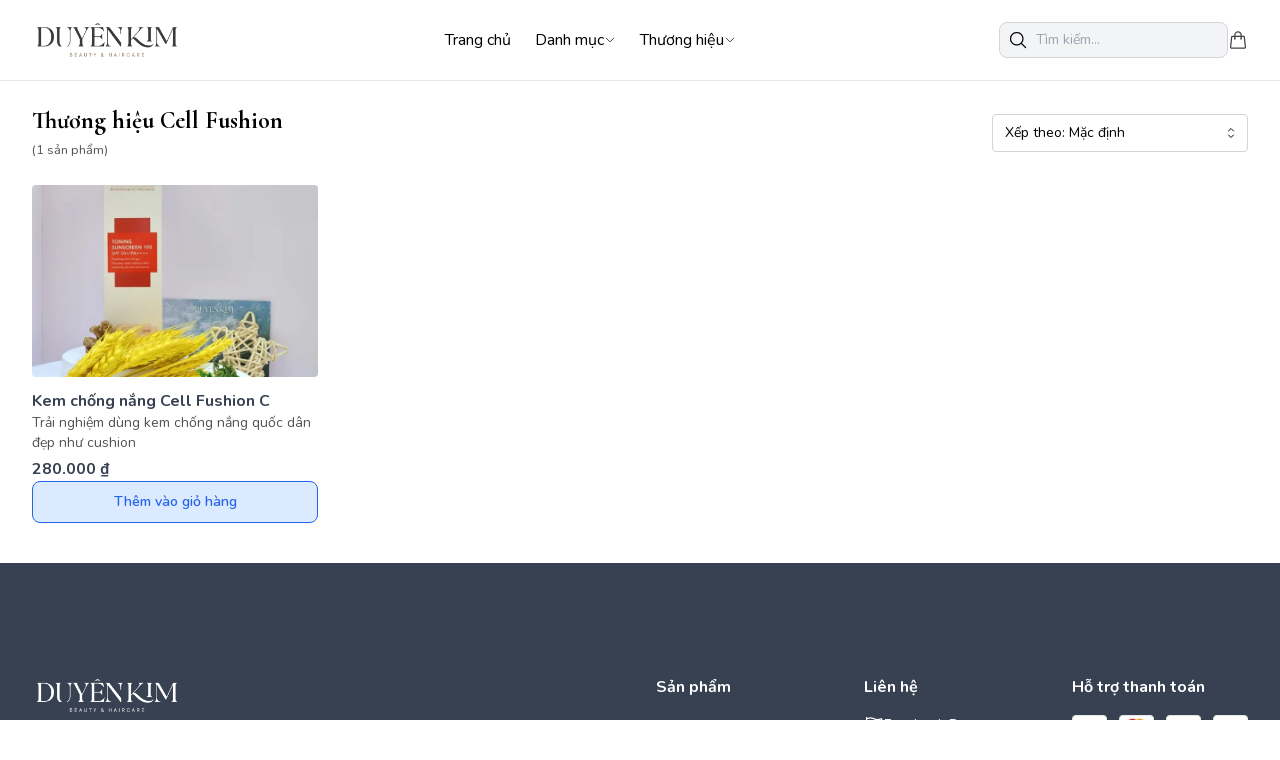

--- FILE ---
content_type: text/html; charset=utf-8
request_url: https://www.duyenkim.com/products/listing?brand=cell-fushion
body_size: 14720
content:
<!DOCTYPE html><html lang="vi" class="__variable_3dc409 __variable_72d703"><head><meta charSet="utf-8"/><link rel="preload" as="font" href="/_next/static/media/21ed5661b47f7f6d-s.p.woff2" crossorigin="" type="font/woff2"/><link rel="preload" as="font" href="/_next/static/media/327f060f68a632a5-s.p.woff2" crossorigin="" type="font/woff2"/><link rel="stylesheet" href="/_next/static/css/c3d50a518a1b160a.css" data-precedence="next"/><link rel="preload" href="/_next/static/chunks/webpack-349a4a04c1bbbb14.js" as="script"/><link rel="preload" href="/_next/static/chunks/16ca6610-d815b71b7265923a.js" as="script"/><link rel="preload" href="/_next/static/chunks/7506-85e2940fd6c77b9b.js" as="script"/><link rel="preload" href="/_next/static/chunks/main-app-e332679b42cc89d7.js" as="script"/><title>Duyên Kim - Mỹ phẩm chính hãng | Beauty &amp; Haircare</title><meta name="description" content="Mỹ phẩm chính hãng"/><meta name="color-scheme" content="light"/><meta name="viewport" content="width=device-width, initial-scale=1"/><meta name="next-size-adjust"/><script src="/_next/static/chunks/polyfills-78c92fac7aa8fdd8.js" noModule=""></script></head><body><div class="flex h-screen flex-col"><nav class="fixed inset-x-0 top-0 z-20 bg-white"><div class="container border-b py-2"><div class="grid h-14 grid-cols-3 items-center gap-2 lg:hidden"><div><button class="align-middle"><svg xmlns="http://www.w3.org/2000/svg" fill="none" viewBox="0 0 24 24" stroke-width="1.5" stroke="currentColor" aria-hidden="true" class="h-5 w-5"><path stroke-linecap="round" stroke-linejoin="round" d="M3.75 6.75h16.5M3.75 12h16.5m-16.5 5.25H12"></path></svg></button></div><a class="mx-auto max-w-[150px]" href="/"><img alt="logo" loading="lazy" width="545" height="150" decoding="async" data-nimg="1" style="color:transparent" srcSet="/_next/image?url=%2F_next%2Fstatic%2Fmedia%2Flogo.dd56f1bd.png&amp;w=640&amp;q=75 1x, /_next/image?url=%2F_next%2Fstatic%2Fmedia%2Flogo.dd56f1bd.png&amp;w=1200&amp;q=75 2x" src="/_next/image?url=%2F_next%2Fstatic%2Fmedia%2Flogo.dd56f1bd.png&amp;w=1200&amp;q=75"/></a><div class="flex justify-end gap-3"><button class="lg:hidden"><svg xmlns="http://www.w3.org/2000/svg" fill="none" viewBox="0 0 24 24" stroke-width="1.5" stroke="currentColor" aria-hidden="true" class="h-5 w-5"><path stroke-linecap="round" stroke-linejoin="round" d="M21 21l-5.197-5.197m0 0A7.5 7.5 0 105.196 5.196a7.5 7.5 0 0010.607 10.607z"></path></svg></button><div class="hidden lg:block"><div class="relative"><form class="flex items-center overflow-hidden rounded-lg h-9 border border-gray-300 bg-gray-100"><input type="text" placeholder="Tìm kiếm..." class="w-full bg-transparent px-4 py-2 text-sm placeholder:text-gray-400 focus:outline-none order-2 pl-0" value=""/><button type="submit" class="h-full order-1 px-2"><svg xmlns="http://www.w3.org/2000/svg" fill="none" viewBox="0 0 24 24" stroke-width="1.5" stroke="currentColor" aria-hidden="true" class="h-5 w-5"><path stroke-linecap="round" stroke-linejoin="round" d="M21 21l-5.197-5.197m0 0A7.5 7.5 0 105.196 5.196a7.5 7.5 0 0010.607 10.607z"></path></svg></button></form></div></div><button class="relative flex items-center gap-2"><svg xmlns="http://www.w3.org/2000/svg" fill="none" viewBox="0 0 24 24" stroke-width="1.5" stroke="currentColor" aria-hidden="true" class="h-5 w-5 text-neutral-700"><path stroke-linecap="round" stroke-linejoin="round" d="M15.75 10.5V6a3.75 3.75 0 10-7.5 0v4.5m11.356-1.993l1.263 12c.07.665-.45 1.243-1.119 1.243H4.25a1.125 1.125 0 01-1.12-1.243l1.264-12A1.125 1.125 0 015.513 7.5h12.974c.576 0 1.059.435 1.119 1.007zM8.625 10.5a.375.375 0 11-.75 0 .375.375 0 01.75 0zm7.5 0a.375.375 0 11-.75 0 .375.375 0 01.75 0z"></path></svg></button></div></div><div class="hidden h-16 items-center justify-between gap-6 py-2 lg:flex"><a class="max-w-[150px]" href="/"><img alt="logo" loading="lazy" width="545" height="150" decoding="async" data-nimg="1" style="color:transparent" srcSet="/_next/image?url=%2F_next%2Fstatic%2Fmedia%2Flogo.dd56f1bd.png&amp;w=640&amp;q=75 1x, /_next/image?url=%2F_next%2Fstatic%2Fmedia%2Flogo.dd56f1bd.png&amp;w=1200&amp;q=75 2x" src="/_next/image?url=%2F_next%2Fstatic%2Fmedia%2Flogo.dd56f1bd.png&amp;w=1200&amp;q=75"/></a><nav aria-label="Main" data-orientation="horizontal" dir="ltr"><div style="position:relative"><ul data-orientation="horizontal" class="flex items-center" dir="ltr"><li><a class="rounded px-3 py-2 hover:text-blue-600" href="/">Trang chủ</a></li><li class="relative"><button id="radix-:R19ba:-trigger-radix-:Rb9ba:" data-state="closed" aria-expanded="false" aria-controls="radix-:R19ba:-content-radix-:Rb9ba:" class="group rounded px-3 py-2 hover:text-blue-600" data-radix-collection-item=""><div class="flex items-center gap-2 ">Danh mục<svg xmlns="http://www.w3.org/2000/svg" fill="none" viewBox="0 0 24 24" stroke-width="1.5" stroke="currentColor" aria-hidden="true" class="h-3 w-3 transition-transform group-data-[state=open]:-rotate-180"><path stroke-linecap="round" stroke-linejoin="round" d="M19.5 8.25l-7.5 7.5-7.5-7.5"></path></svg></div></button></li><li class="relative"><button id="radix-:R19ba:-trigger-radix-:Rf9ba:" data-state="closed" aria-expanded="false" aria-controls="radix-:R19ba:-content-radix-:Rf9ba:" class="group rounded px-3 py-2 hover:text-blue-600" data-radix-collection-item=""><div class="flex items-center gap-2 ">Thương hiệu<svg xmlns="http://www.w3.org/2000/svg" fill="none" viewBox="0 0 24 24" stroke-width="1.5" stroke="currentColor" aria-hidden="true" class="h-3 w-3 transition-transform group-data-[state=open]:-rotate-180"><path stroke-linecap="round" stroke-linejoin="round" d="M19.5 8.25l-7.5 7.5-7.5-7.5"></path></svg></div></button></li></ul></div></nav><div class="flex items-center gap-4"><button class="lg:hidden"><svg xmlns="http://www.w3.org/2000/svg" fill="none" viewBox="0 0 24 24" stroke-width="1.5" stroke="currentColor" aria-hidden="true" class="h-5 w-5"><path stroke-linecap="round" stroke-linejoin="round" d="M21 21l-5.197-5.197m0 0A7.5 7.5 0 105.196 5.196a7.5 7.5 0 0010.607 10.607z"></path></svg></button><div class="hidden lg:block"><div class="relative"><form class="flex items-center overflow-hidden rounded-lg h-9 border border-gray-300 bg-gray-100"><input type="text" placeholder="Tìm kiếm..." class="w-full bg-transparent px-4 py-2 text-sm placeholder:text-gray-400 focus:outline-none order-2 pl-0" value=""/><button type="submit" class="h-full order-1 px-2"><svg xmlns="http://www.w3.org/2000/svg" fill="none" viewBox="0 0 24 24" stroke-width="1.5" stroke="currentColor" aria-hidden="true" class="h-5 w-5"><path stroke-linecap="round" stroke-linejoin="round" d="M21 21l-5.197-5.197m0 0A7.5 7.5 0 105.196 5.196a7.5 7.5 0 0010.607 10.607z"></path></svg></button></form></div></div><button class="relative flex items-center gap-2"><svg xmlns="http://www.w3.org/2000/svg" fill="none" viewBox="0 0 24 24" stroke-width="1.5" stroke="currentColor" aria-hidden="true" class="h-5 w-5 text-neutral-700"><path stroke-linecap="round" stroke-linejoin="round" d="M15.75 10.5V6a3.75 3.75 0 10-7.5 0v4.5m11.356-1.993l1.263 12c.07.665-.45 1.243-1.119 1.243H4.25a1.125 1.125 0 01-1.12-1.243l1.264-12A1.125 1.125 0 015.513 7.5h12.974c.576 0 1.059.435 1.119 1.007zM8.625 10.5a.375.375 0 11-.75 0 .375.375 0 01.75 0zm7.5 0a.375.375 0 11-.75 0 .375.375 0 01.75 0z"></path></svg></button></div></div></div></nav><main class="mt-[72.8px]"><!--$--><!--$--><div class="container my-8"><div class="animate-pulse"><div class="h-8 w-60 rounded bg-gray-300"></div><div class="mt-2 h-6 w-28 rounded bg-gray-200"></div></div><div class="mt-6"><div class="grid grid-cols-2 items-stretch gap-4 sm:grid-cols-3 sm:gap-6 xl:grid-cols-4"><div class="animate-pulse" style="animation-delay:0ms;animation-fill-mode:backwards"><div class="h-48 rounded bg-gray-300"></div><div class="mt-3"><div class="flex flex-col gap-2"><div class="h-8 w-3/4 rounded bg-gray-300"></div><div class="h-4 rounded bg-gray-200"></div><div class="h-4 w-20 rounded bg-gray-200"></div></div></div></div><div class="animate-pulse" style="animation-delay:150ms;animation-fill-mode:backwards"><div class="h-48 rounded bg-gray-300"></div><div class="mt-3"><div class="flex flex-col gap-2"><div class="h-8 w-3/4 rounded bg-gray-300"></div><div class="h-4 rounded bg-gray-200"></div><div class="h-4 w-20 rounded bg-gray-200"></div></div></div></div><div class="animate-pulse" style="animation-delay:300ms;animation-fill-mode:backwards"><div class="h-48 rounded bg-gray-300"></div><div class="mt-3"><div class="flex flex-col gap-2"><div class="h-8 w-3/4 rounded bg-gray-300"></div><div class="h-4 rounded bg-gray-200"></div><div class="h-4 w-20 rounded bg-gray-200"></div></div></div></div><div class="animate-pulse" style="animation-delay:450ms;animation-fill-mode:backwards"><div class="h-48 rounded bg-gray-300"></div><div class="mt-3"><div class="flex flex-col gap-2"><div class="h-8 w-3/4 rounded bg-gray-300"></div><div class="h-4 rounded bg-gray-200"></div><div class="h-4 w-20 rounded bg-gray-200"></div></div></div></div><div class="animate-pulse" style="animation-delay:600ms;animation-fill-mode:backwards"><div class="h-48 rounded bg-gray-300"></div><div class="mt-3"><div class="flex flex-col gap-2"><div class="h-8 w-3/4 rounded bg-gray-300"></div><div class="h-4 rounded bg-gray-200"></div><div class="h-4 w-20 rounded bg-gray-200"></div></div></div></div><div class="animate-pulse" style="animation-delay:750ms;animation-fill-mode:backwards"><div class="h-48 rounded bg-gray-300"></div><div class="mt-3"><div class="flex flex-col gap-2"><div class="h-8 w-3/4 rounded bg-gray-300"></div><div class="h-4 rounded bg-gray-200"></div><div class="h-4 w-20 rounded bg-gray-200"></div></div></div></div><div class="animate-pulse" style="animation-delay:900ms;animation-fill-mode:backwards"><div class="h-48 rounded bg-gray-300"></div><div class="mt-3"><div class="flex flex-col gap-2"><div class="h-8 w-3/4 rounded bg-gray-300"></div><div class="h-4 rounded bg-gray-200"></div><div class="h-4 w-20 rounded bg-gray-200"></div></div></div></div><div class="animate-pulse" style="animation-delay:1050ms;animation-fill-mode:backwards"><div class="h-48 rounded bg-gray-300"></div><div class="mt-3"><div class="flex flex-col gap-2"><div class="h-8 w-3/4 rounded bg-gray-300"></div><div class="h-4 rounded bg-gray-200"></div><div class="h-4 w-20 rounded bg-gray-200"></div></div></div></div></div></div></div><!--/$--><!--/$--><div style="position:fixed;z-index:9999;top:16px;left:16px;right:16px;bottom:16px;pointer-events:none"></div></main><div class="mt-auto"><div class="bg-gray-700 text-white"><div class="container"><div class="pb-8 pt-24 lg:pt-28"><div class="grid gap-8 md:grid-cols-3 xl:grid-cols-6"><div class="text-left md:col-span-3"><a class="inline-block max-w-[150px]" href="/"><img alt="logo" loading="lazy" width="544" height="150" decoding="async" data-nimg="1" style="color:transparent" srcSet="/_next/image?url=%2F_next%2Fstatic%2Fmedia%2Flogo-white.95fbb9e7.png&amp;w=640&amp;q=75 1x, /_next/image?url=%2F_next%2Fstatic%2Fmedia%2Flogo-white.95fbb9e7.png&amp;w=1200&amp;q=75 2x" src="/_next/image?url=%2F_next%2Fstatic%2Fmedia%2Flogo-white.95fbb9e7.png&amp;w=1200&amp;q=75"/></a><p class="mt-4 max-w-lg">Duyên Kim chuyên cung cấp mỹ phẩm chính hãng, hiện đang là đối tác phân phối chiến lược tại thị trường Việt Nam của hàng loạt thương hiệu hàng đầu thế giới.</p></div><div><h3 class="font-bold">Sản phẩm</h3><div class="mt-4"><ul class="flex flex-col items-start gap-2"><li><a class="text-sm" href="/products/listing?category=cham-soc-body">Chăm sóc body</a></li><li><a class="text-sm" href="/products/listing?category=cham-soc-da">Chăm sóc da</a></li><li><a class="text-sm" href="/products/listing?category=cham-soc-toc">Chăm sóc tóc</a></li><li><a class="text-sm" href="/products/listing?category=phu-kien-cham-soc-toc">Phụ kiện chăm sóc tóc</a></li><li><a class="text-sm" href="/products/listing?category=thuc-pham-chuc-nang">Thực Phẩm Chức Năng</a></li></ul></div></div><div><h3 class="font-bold">Liên hệ</h3><div class="mt-4"><ul class="flex flex-col items-start gap-3 text-sm"><li><a href="https://www.facebook.com/myphamchamsoctocchinhhang" target="_blank" rel="noreferrer" class="flex items-center gap-2"><svg xmlns="http://www.w3.org/2000/svg" fill="none" viewBox="0 0 24 24" stroke-width="1.5" stroke="currentColor" aria-hidden="true" class="h-5 w-5"><path stroke-linecap="round" stroke-linejoin="round" d="M3 3v1.5M3 21v-6m0 0l2.77-.693a9 9 0 016.208.682l.108.054a9 9 0 006.086.71l3.114-.732a48.524 48.524 0 01-.005-10.499l-3.11.732a9 9 0 01-6.085-.711l-.108-.054a9 9 0 00-6.208-.682L3 4.5M3 15V4.5"></path></svg><p class="leading-none">Facebook Page</p></a></li><li><a href="https://www.facebook.com/groups/619100628676227" target="_blank" rel="noreferrer" class="flex items-center gap-2"><svg xmlns="http://www.w3.org/2000/svg" fill="none" viewBox="0 0 24 24" stroke-width="1.5" stroke="currentColor" aria-hidden="true" class="h-5 w-5"><path stroke-linecap="round" stroke-linejoin="round" d="M18 18.72a9.094 9.094 0 003.741-.479 3 3 0 00-4.682-2.72m.94 3.198l.001.031c0 .225-.012.447-.037.666A11.944 11.944 0 0112 21c-2.17 0-4.207-.576-5.963-1.584A6.062 6.062 0 016 18.719m12 0a5.971 5.971 0 00-.941-3.197m0 0A5.995 5.995 0 0012 12.75a5.995 5.995 0 00-5.058 2.772m0 0a3 3 0 00-4.681 2.72 8.986 8.986 0 003.74.477m.94-3.197a5.971 5.971 0 00-.94 3.197M15 6.75a3 3 0 11-6 0 3 3 0 016 0zm6 3a2.25 2.25 0 11-4.5 0 2.25 2.25 0 014.5 0zm-13.5 0a2.25 2.25 0 11-4.5 0 2.25 2.25 0 014.5 0z"></path></svg><p class="leading-none">Facebook Group</p></a></li><li><a href="https://zalo.me/0904639386" target="_blank" rel="noreferrer" class="flex items-center gap-2"><svg xmlns="http://www.w3.org/2000/svg" fill="none" viewBox="0 0 24 24" stroke-width="1.5" stroke="currentColor" aria-hidden="true" class="h-5 w-5"><path stroke-linecap="round" stroke-linejoin="round" d="M12 20.25c4.97 0 9-3.694 9-8.25s-4.03-8.25-9-8.25S3 7.444 3 12c0 2.104.859 4.023 2.273 5.48.432.447.74 1.04.586 1.641a4.483 4.483 0 01-.923 1.785A5.969 5.969 0 006 21c1.282 0 2.47-.402 3.445-1.087.81.22 1.668.337 2.555.337z"></path></svg><p class="leading-none">Zalo Chat</p></a></li><li><a href="tel:+84904639386" class="flex items-center gap-2"><svg xmlns="http://www.w3.org/2000/svg" fill="none" viewBox="0 0 24 24" stroke-width="1.5" stroke="currentColor" aria-hidden="true" class="h-5 w-5"><path stroke-linecap="round" stroke-linejoin="round" d="M2.25 6.75c0 8.284 6.716 15 15 15h2.25a2.25 2.25 0 002.25-2.25v-1.372c0-.516-.351-.966-.852-1.091l-4.423-1.106c-.44-.11-.902.055-1.173.417l-.97 1.293c-.282.376-.769.542-1.21.38a12.035 12.035 0 01-7.143-7.143c-.162-.441.004-.928.38-1.21l1.293-.97c.363-.271.527-.734.417-1.173L6.963 3.102a1.125 1.125 0 00-1.091-.852H4.5A2.25 2.25 0 002.25 4.5v2.25z"></path></svg><p class="leading-none">090 463 93 86</p></a></li></ul></div></div><div><h3 class="font-bold">Hỗ trợ thanh toán</h3><div class="mt-4"><div class="grid grid-cols-6 gap-3 sm:grid-cols-8 md:grid-cols-4"><img alt="" loading="lazy" width="92" height="58" decoding="async" data-nimg="1" style="color:transparent;background-size:cover;background-position:50% 50%;background-repeat:no-repeat;background-image:url(&quot;data:image/svg+xml;charset=utf-8,%3Csvg xmlns=&#x27;http%3A//www.w3.org/2000/svg&#x27; viewBox=&#x27;0 0 92 58&#x27;%3E%3Cfilter id=&#x27;b&#x27; color-interpolation-filters=&#x27;sRGB&#x27;%3E%3CfeGaussianBlur stdDeviation=&#x27;20&#x27;/%3E%3C/filter%3E%3Cimage preserveAspectRatio=&#x27;none&#x27; filter=&#x27;url(%23b)&#x27; x=&#x27;0&#x27; y=&#x27;0&#x27; height=&#x27;100%25&#x27; width=&#x27;100%25&#x27; href=&#x27;[data-uri]&#x27;/%3E%3C/svg%3E&quot;)" srcSet="/_next/image?url=%2Fpayment-methods%2Fvisa.png&amp;w=96&amp;q=75 1x, /_next/image?url=%2Fpayment-methods%2Fvisa.png&amp;w=256&amp;q=75 2x" src="/_next/image?url=%2Fpayment-methods%2Fvisa.png&amp;w=256&amp;q=75"/><img alt="" loading="lazy" width="92" height="58" decoding="async" data-nimg="1" style="color:transparent;background-size:cover;background-position:50% 50%;background-repeat:no-repeat;background-image:url(&quot;data:image/svg+xml;charset=utf-8,%3Csvg xmlns=&#x27;http%3A//www.w3.org/2000/svg&#x27; viewBox=&#x27;0 0 92 58&#x27;%3E%3Cfilter id=&#x27;b&#x27; color-interpolation-filters=&#x27;sRGB&#x27;%3E%3CfeGaussianBlur stdDeviation=&#x27;20&#x27;/%3E%3C/filter%3E%3Cimage preserveAspectRatio=&#x27;none&#x27; filter=&#x27;url(%23b)&#x27; x=&#x27;0&#x27; y=&#x27;0&#x27; height=&#x27;100%25&#x27; width=&#x27;100%25&#x27; href=&#x27;[data-uri]&#x27;/%3E%3C/svg%3E&quot;)" srcSet="/_next/image?url=%2Fpayment-methods%2Fmastercard.png&amp;w=96&amp;q=75 1x, /_next/image?url=%2Fpayment-methods%2Fmastercard.png&amp;w=256&amp;q=75 2x" src="/_next/image?url=%2Fpayment-methods%2Fmastercard.png&amp;w=256&amp;q=75"/><img alt="" loading="lazy" width="92" height="58" decoding="async" data-nimg="1" style="color:transparent;background-size:cover;background-position:50% 50%;background-repeat:no-repeat;background-image:url(&quot;data:image/svg+xml;charset=utf-8,%3Csvg xmlns=&#x27;http%3A//www.w3.org/2000/svg&#x27; viewBox=&#x27;0 0 92 58&#x27;%3E%3Cfilter id=&#x27;b&#x27; color-interpolation-filters=&#x27;sRGB&#x27;%3E%3CfeGaussianBlur stdDeviation=&#x27;20&#x27;/%3E%3C/filter%3E%3Cimage preserveAspectRatio=&#x27;none&#x27; filter=&#x27;url(%23b)&#x27; x=&#x27;0&#x27; y=&#x27;0&#x27; height=&#x27;100%25&#x27; width=&#x27;100%25&#x27; href=&#x27;[data-uri]&#x27;/%3E%3C/svg%3E&quot;)" srcSet="/_next/image?url=%2Fpayment-methods%2Fzalopay.png&amp;w=96&amp;q=75 1x, /_next/image?url=%2Fpayment-methods%2Fzalopay.png&amp;w=256&amp;q=75 2x" src="/_next/image?url=%2Fpayment-methods%2Fzalopay.png&amp;w=256&amp;q=75"/><img alt="" loading="lazy" width="92" height="58" decoding="async" data-nimg="1" style="color:transparent;background-size:cover;background-position:50% 50%;background-repeat:no-repeat;background-image:url(&quot;data:image/svg+xml;charset=utf-8,%3Csvg xmlns=&#x27;http%3A//www.w3.org/2000/svg&#x27; viewBox=&#x27;0 0 92 58&#x27;%3E%3Cfilter id=&#x27;b&#x27; color-interpolation-filters=&#x27;sRGB&#x27;%3E%3CfeGaussianBlur stdDeviation=&#x27;20&#x27;/%3E%3C/filter%3E%3Cimage preserveAspectRatio=&#x27;none&#x27; filter=&#x27;url(%23b)&#x27; x=&#x27;0&#x27; y=&#x27;0&#x27; height=&#x27;100%25&#x27; width=&#x27;100%25&#x27; href=&#x27;[data-uri]&#x27;/%3E%3C/svg%3E&quot;)" srcSet="/_next/image?url=%2Fpayment-methods%2Fvnpay.png&amp;w=96&amp;q=75 1x, /_next/image?url=%2Fpayment-methods%2Fvnpay.png&amp;w=256&amp;q=75 2x" src="/_next/image?url=%2Fpayment-methods%2Fvnpay.png&amp;w=256&amp;q=75"/></div></div></div></div></div><div class="h-[1px] bg-white"></div><div class="py-8"><div class="flex items-center justify-between gap-4"><p>Copyright © 2023 duyenkim.com</p><ul class="flex items-center gap-3"><li class="flex flex-col items-center"><a href="https://www.facebook.com/myphamchamsoctocchinhhang" target="_blank" rel="noreferrer"><img alt="facebook" loading="lazy" width="31" height="31" decoding="async" data-nimg="1" style="color:transparent" src="/icons/facebook.svg"/></a></li><li class="flex flex-col items-center"><a href="https://zalo.me/0904639386" target="_blank" rel="noreferrer" class="inline-block rounded-full bg-white p-1"><img alt="zalo" loading="lazy" width="23" height="23" decoding="async" data-nimg="1" style="color:transparent" src="/icons/zalo.svg"/></a></li></ul></div></div></div></div></div></div><div id="fb-root"></div><div id="fb-customer-chat" class="fb-customerchat"></div><script src="/_next/static/chunks/webpack-349a4a04c1bbbb14.js" async=""></script><script src="/_next/static/chunks/16ca6610-d815b71b7265923a.js" async=""></script><script src="/_next/static/chunks/7506-85e2940fd6c77b9b.js" async=""></script><script src="/_next/static/chunks/main-app-e332679b42cc89d7.js" async=""></script><script>(self.__next_f=self.__next_f||[]).push([0])</script><script>self.__next_f.push([1,"1:HL[\"/_next/static/media/21ed5661b47f7f6d-s.p.woff2\",{\"as\":\"font\",\"type\":\"font/woff2\"}]\n2:HL[\"/_next/static/media/327f060f68a632a5-s.p.woff2\",{\"as\":\"font\",\"type\":\"font/woff2\"}]\n3:HL[\"/_next/static/css/c3d50a518a1b160a.css\",{\"as\":\"style\"}]\n0:\"$L4\"\n"])</script><script>self.__next_f.push([1,"5:I{\"id\":3527,\"chunks\":[\"2272:static/chunks/webpack-349a4a04c1bbbb14.js\",\"8549:static/chunks/16ca6610-d815b71b7265923a.js\",\"7506:static/chunks/7506-85e2940fd6c77b9b.js\"],\"name\":\"default\",\"async\":false}\n7:I{\"id\":55344,\"chunks\":[\"2272:static/chunks/webpack-349a4a04c1bbbb14.js\",\"8549:static/chunks/16ca6610-d815b71b7265923a.js\",\"7506:static/chunks/7506-85e2940fd6c77b9b.js\"],\"name\":\"GlobalError\",\"async\":false}\n9:I{\"id\":94922,\"chunks\":[\"2272:static/chunks/webpack-349a4a04c1bbbb14.js\",\"8549:static/chunks/16ca6610-"])</script><script>self.__next_f.push([1,"d815b71b7265923a.js\",\"7506:static/chunks/7506-85e2940fd6c77b9b.js\"],\"name\":\"default\",\"async\":false}\na:I{\"id\":64190,\"chunks\":[\"2272:static/chunks/webpack-349a4a04c1bbbb14.js\",\"8549:static/chunks/16ca6610-d815b71b7265923a.js\",\"7506:static/chunks/7506-85e2940fd6c77b9b.js\"],\"name\":\"default\",\"async\":false}\nb:I{\"id\":50448,\"chunks\":[\"448:static/chunks/448-c7d5b216930ea2ac.js\",\"3115:static/chunks/3115-6cbfc2e95025435e.js\",\"2566:static/chunks/2566-232567b8dbde1efb.js\",\"5608:static/chunks/app/(home)/page-02887ba1d79f"])</script><script>self.__next_f.push([1,"21af.js\"],\"name\":\"\",\"async\":false}\nc:I{\"id\":42503,\"chunks\":[\"448:static/chunks/448-c7d5b216930ea2ac.js\",\"3115:static/chunks/3115-6cbfc2e95025435e.js\",\"2566:static/chunks/2566-232567b8dbde1efb.js\",\"3884:static/chunks/3884-5b40caf8b2418992.js\",\"1082:static/chunks/1082-a52fead6bdcd5618.js\",\"225:static/chunks/225-80c9682714ca78fe.js\",\"9352:static/chunks/9352-fed99f9cb88d288e.js\",\"9406:static/chunks/app/products/listing/page-39c1aac31f95d0bf.js\"],\"name\":\"\",\"async\":false}\n"])</script><script>self.__next_f.push([1,"d:I{\"id\":89462,\"chunks\":[\"448:static/chunks/448-c7d5b216930ea2ac.js\",\"3115:static/chunks/3115-6cbfc2e95025435e.js\",\"2566:static/chunks/2566-232567b8dbde1efb.js\",\"3884:static/chunks/3884-5b40caf8b2418992.js\",\"1082:static/chunks/1082-a52fead6bdcd5618.js\",\"2106:static/chunks/2106-6ed161a24cc8f1c4.js\",\"26:static/chunks/26-8bb6ee1d71c680a5.js\",\"3955:static/chunks/3955-1f7e4308fc33c2fd.js\",\"66:static/chunks/66-d4d85217a957e52e.js\",\"3185:static/chunks/app/layout-10149c5f5b4e44e9.js\"],\"name\":\"Toaster\",\"async\":false}\n"])</script><script>self.__next_f.push([1,"f:I{\"id\":59849,\"chunks\":[\"448:static/chunks/448-c7d5b216930ea2ac.js\",\"3115:static/chunks/3115-6cbfc2e95025435e.js\",\"2566:static/chunks/2566-232567b8dbde1efb.js\",\"3884:static/chunks/3884-5b40caf8b2418992.js\",\"1082:static/chunks/1082-a52fead6bdcd5618.js\",\"2106:static/chunks/2106-6ed161a24cc8f1c4.js\",\"26:static/chunks/26-8bb6ee1d71c680a5.js\",\"3955:static/chunks/3955-1f7e4308fc33c2fd.js\",\"66:static/chunks/66-d4d85217a957e52e.js\",\"3185:static/chunks/app/layout-10149c5f5b4e44e9.js\"],\"name\":\"\",\"async\":false}\n"])</script><script>self.__next_f.push([1,"4:[[[\"$\",\"link\",\"0\",{\"rel\":\"stylesheet\",\"href\":\"/_next/static/css/c3d50a518a1b160a.css\",\"precedence\":\"next\"}]],[\"$\",\"$L5\",null,{\"buildId\":\"Pf5EUSSZKtbXQS6VkgvTK\",\"assetPrefix\":\"\",\"initialCanonicalUrl\":\"/products/listing?brand=cell-fushion\",\"initialTree\":[\"\",{\"children\":[\"products\",{\"children\":[\"listing\",{\"children\":[\"__PAGE__?{\\\"brand\\\":\\\"cell-fushion\\\"}\",{}]}]}]},\"$undefined\",\"$undefined\",true],\"initialHead\":\"$L6\",\"globalErrorComponent\":\"$7\",\"children\":[[\"$\",\"html\",null,{\"lang\":\"vi\",\"className\":\"__variable_3dc409 __variable_72d703\",\"children\":[\"$\",\"body\",null,{\"children\":[[\"$\",\"div\",null,{\"className\":\"flex h-screen flex-col\",\"children\":[\"$L8\",[\"$\",\"main\",null,{\"className\":\"mt-[72.8px]\",\"children\":[[\"$\",\"$L9\",null,{\"parallelRouterKey\":\"children\",\"segmentPath\":[\"children\"],\"error\":\"$undefined\",\"errorStyles\":\"$undefined\",\"loading\":[\"$\",\"div\",null,{\"className\":\"container my-8\",\"children\":[\"$\",\"div\",null,{\"className\":\"rounded-lg bg-gradient-to-br from-gray-50 to-gray-100 p-8\",\"children\":[\"$\",\"div\",null,{\"className\":\"flex min-h-[150px] flex-col items-center justify-center gap-4 md:min-h-[300px]\",\"children\":[[\"$\",\"div\",null,{\"role\":\"status\",\"children\":[[\"$\",\"svg\",null,{\"aria-hidden\":\"true\",\"className\":\"mr-2 animate-spin fill-blue-600 text-gray-200 dark:text-gray-600 h-8 w-8\",\"viewBox\":\"0 0 100 101\",\"fill\":\"none\",\"xmlns\":\"http://www.w3.org/2000/svg\",\"children\":[[\"$\",\"path\",null,{\"d\":\"M100 50.5908C100 78.2051 77.6142 100.591 50 100.591C22.3858 100.591 0 78.2051 0 50.5908C0 22.9766 22.3858 0.59082 50 0.59082C77.6142 0.59082 100 22.9766 100 50.5908ZM9.08144 50.5908C9.08144 73.1895 27.4013 91.5094 50 91.5094C72.5987 91.5094 90.9186 73.1895 90.9186 50.5908C90.9186 27.9921 72.5987 9.67226 50 9.67226C27.4013 9.67226 9.08144 27.9921 9.08144 50.5908Z\",\"fill\":\"currentColor\"}],[\"$\",\"path\",null,{\"d\":\"M93.9676 39.0409C96.393 38.4038 97.8624 35.9116 97.0079 33.5539C95.2932 28.8227 92.871 24.3692 89.8167 20.348C85.8452 15.1192 80.8826 10.7238 75.2124 7.41289C69.5422 4.10194 63.2754 1.94025 56.7698 1.05124C51.7666 0.367541 46.6976 0.446843 41.7345 1.27873C39.2613 1.69328 37.813 4.19778 38.4501 6.62326C39.0873 9.04874 41.5694 10.4717 44.0505 10.1071C47.8511 9.54855 51.7191 9.52689 55.5402 10.0491C60.8642 10.7766 65.9928 12.5457 70.6331 15.2552C75.2735 17.9648 79.3347 21.5619 82.5849 25.841C84.9175 28.9121 86.7997 32.2913 88.1811 35.8758C89.083 38.2158 91.5421 39.6781 93.9676 39.0409Z\",\"fill\":\"currentFill\"}]]}],[\"$\",\"span\",null,{\"className\":\"sr-only\",\"children\":\"Đang tải...\"}]]}],\"Đang tải...\"]}]}]}],\"loadingStyles\":[],\"hasLoading\":true,\"template\":[\"$\",\"$La\",null,{}],\"templateStyles\":\"$undefined\",\"notFound\":[\"$\",\"div\",null,{\"className\":\"container my-8\",\"children\":[\"$\",\"div\",null,{\"className\":\"rounded-lg bg-gradient-to-br from-gray-50 to-gray-100 p-8\",\"children\":[\"$\",\"div\",null,{\"className\":\"flex min-h-[150px] flex-col items-center justify-center gap-4 md:min-h-[300px]\",\"children\":[[\"$\",\"div\",null,{\"className\":\"flex h-12 w-12 items-center justify-center rounded-full bg-red-200\",\"children\":[\"$\",\"svg\",null,{\"xmlns\":\"http://www.w3.org/2000/svg\",\"fill\":\"none\",\"viewBox\":\"0 0 24 24\",\"strokeWidth\":1.5,\"stroke\":\"currentColor\",\"aria-hidden\":\"true\",\"aria-labelledby\":\"$undefined\",\"className\":\"h-6 w-6 text-red-600\",\"children\":[null,[\"$\",\"path\",null,{\"strokeLinecap\":\"round\",\"strokeLinejoin\":\"round\",\"d\":\"M21 21l-5.197-5.197m0 0A7.5 7.5 0 105.196 5.196a7.5 7.5 0 0010.607 10.607z\"}]]}]}],[\"$\",\"h2\",null,{\"className\":\"text-xl font-bold\",\"children\":\"Trang bạn tìm kiếm không tồn tại.\"}],[\"$\",\"$Lb\",null,{\"href\":\"/\",\"className\":\"inline-block rounded-full bg-blue-600 px-10 py-3 font-semibold text-white transition-transform active:scale-105 active:bg-blue-800 md:hover:bg-blue-500\",\"children\":[\"$\",\"span\",null,{\"className\":\"flex items-center gap-3\",\"children\":[[\"$\",\"svg\",null,{\"xmlns\":\"http://www.w3.org/2000/svg\",\"fill\":\"none\",\"viewBox\":\"0 0 24 24\",\"strokeWidth\":1.5,\"stroke\":\"currentColor\",\"aria-hidden\":\"true\",\"aria-labelledby\":\"$undefined\",\"className\":\"mb-1 h-4 w-4\",\"children\":[null,[\"$\",\"path\",null,{\"strokeLinecap\":\"round\",\"strokeLinejoin\":\"round\",\"d\":\"M2.25 3h1.386c.51 0 .955.343 1.087.835l.383 1.437M7.5 14.25a3 3 0 00-3 3h15.75m-12.75-3h11.218c1.121-2.3 2.1-4.684 2.924-7.138a60.114 60.114 0 00-16.536-1.84M7.5 14.25L5.106 5.272M6 20.25a.75.75 0 11-1.5 0 .75.75 0 011.5 0zm12.75 0a.75.75 0 11-1.5 0 .75.75 0 011.5 0z\"}]]}],\"Về trang chủ\"]}]}]]}]}]}],\"notFoundStyles\":[],\"childProp\":{\"current\":[\"$\",\"$L9\",null,{\"parallelRouterKey\":\"children\",\"segmentPath\":[\"children\",\"products\",\"children\"],\"error\":\"$undefined\",\"errorStyles\":\"$undefined\",\"loading\":\"$undefined\",\"loadingStyles\":\"$undefined\",\"hasLoading\":false,\"template\":[\"$\",\"$La\",null,{}],\"templateStyles\":\"$undefined\",\"notFound\":\"$undefined\",\"notFoundStyles\":\"$undefined\",\"childProp\":{\"current\":[\"$\",\"$L9\",null,{\"parallelRouterKey\":\"children\",\"segmentPath\":[\"children\",\"products\",\"children\",\"listing\",\"children\"],\"error\":\"$undefined\",\"errorStyles\":\"$undefined\",\"loading\":[\"$\",\"div\",null,{\"className\":\"container my-8\",\"children\":[[\"$\",\"div\",null,{\"className\":\"animate-pulse\",\"children\":[[\"$\",\"div\",null,{\"className\":\"h-8 w-60 rounded bg-gray-300\"}],[\"$\",\"div\",null,{\"className\":\"mt-2 h-6 w-28 rounded bg-gray-200\"}]]}],[\"$\",\"div\",null,{\"className\":\"mt-6\",\"children\":[\"$\",\"div\",null,{\"className\":\"grid grid-cols-2 items-stretch gap-4 sm:grid-cols-3 sm:gap-6 xl:grid-cols-4\",\"children\":[[\"$\",\"div\",null,{\"className\":\"animate-pulse\",\"style\":{\"animationDelay\":\"0ms\",\"animationFillMode\":\"backwards\"},\"children\":[[\"$\",\"div\",null,{\"className\":\"h-48 rounded bg-gray-300\"}],[\"$\",\"div\",null,{\"className\":\"mt-3\",\"children\":[\"$\",\"div\",null,{\"className\":\"flex flex-col gap-2\",\"children\":[[\"$\",\"div\",null,{\"className\":\"h-8 w-3/4 rounded bg-gray-300\"}],[\"$\",\"div\",null,{\"className\":\"h-4 rounded bg-gray-200\"}],[\"$\",\"div\",null,{\"className\":\"h-4 w-20 rounded bg-gray-200\"}]]}]}]]}],[\"$\",\"div\",null,{\"className\":\"animate-pulse\",\"style\":{\"animationDelay\":\"150ms\",\"animationFillMode\":\"backwards\"},\"children\":[[\"$\",\"div\",null,{\"className\":\"h-48 rounded bg-gray-300\"}],[\"$\",\"div\",null,{\"className\":\"mt-3\",\"children\":[\"$\",\"div\",null,{\"className\":\"flex flex-col gap-2\",\"children\":[[\"$\",\"div\",null,{\"className\":\"h-8 w-3/4 rounded bg-gray-300\"}],[\"$\",\"div\",null,{\"className\":\"h-4 rounded bg-gray-200\"}],[\"$\",\"div\",null,{\"className\":\"h-4 w-20 rounded bg-gray-200\"}]]}]}]]}],[\"$\",\"div\",null,{\"className\":\"animate-pulse\",\"style\":{\"animationDelay\":\"300ms\",\"animationFillMode\":\"backwards\"},\"children\":[[\"$\",\"div\",null,{\"className\":\"h-48 rounded bg-gray-300\"}],[\"$\",\"div\",null,{\"className\":\"mt-3\",\"children\":[\"$\",\"div\",null,{\"className\":\"flex flex-col gap-2\",\"children\":[[\"$\",\"div\",null,{\"className\":\"h-8 w-3/4 rounded bg-gray-300\"}],[\"$\",\"div\",null,{\"className\":\"h-4 rounded bg-gray-200\"}],[\"$\",\"div\",null,{\"className\":\"h-4 w-20 rounded bg-gray-200\"}]]}]}]]}],[\"$\",\"div\",null,{\"className\":\"animate-pulse\",\"style\":{\"animationDelay\":\"450ms\",\"animationFillMode\":\"backwards\"},\"children\":[[\"$\",\"div\",null,{\"className\":\"h-48 rounded bg-gray-300\"}],[\"$\",\"div\",null,{\"className\":\"mt-3\",\"children\":[\"$\",\"div\",null,{\"className\":\"flex flex-col gap-2\",\"children\":[[\"$\",\"div\",null,{\"className\":\"h-8 w-3/4 rounded bg-gray-300\"}],[\"$\",\"div\",null,{\"className\":\"h-4 rounded bg-gray-200\"}],[\"$\",\"div\",null,{\"className\":\"h-4 w-20 rounded bg-gray-200\"}]]}]}]]}],[\"$\",\"div\",null,{\"className\":\"animate-pulse\",\"style\":{\"animationDelay\":\"600ms\",\"animationFillMode\":\"backwards\"},\"children\":[[\"$\",\"div\",null,{\"className\":\"h-48 rounded bg-gray-300\"}],[\"$\",\"div\",null,{\"className\":\"mt-3\",\"children\":[\"$\",\"div\",null,{\"className\":\"flex flex-col gap-2\",\"children\":[[\"$\",\"div\",null,{\"className\":\"h-8 w-3/4 rounded bg-gray-300\"}],[\"$\",\"div\",null,{\"className\":\"h-4 rounded bg-gray-200\"}],[\"$\",\"div\",null,{\"className\":\"h-4 w-20 rounded bg-gray-200\"}]]}]}]]}],[\"$\",\"div\",null,{\"className\":\"animate-pulse\",\"style\":{\"animationDelay\":\"750ms\",\"animationFillMode\":\"backwards\"},\"children\":[[\"$\",\"div\",null,{\"className\":\"h-48 rounded bg-gray-300\"}],[\"$\",\"div\",null,{\"className\":\"mt-3\",\"children\":[\"$\",\"div\",null,{\"className\":\"flex flex-col gap-2\",\"children\":[[\"$\",\"div\",null,{\"className\":\"h-8 w-3/4 rounded bg-gray-300\"}],[\"$\",\"div\",null,{\"className\":\"h-4 rounded bg-gray-200\"}],[\"$\",\"div\",null,{\"className\":\"h-4 w-20 rounded bg-gray-200\"}]]}]}]]}],[\"$\",\"div\",null,{\"className\":\"animate-pulse\",\"style\":{\"animationDelay\":\"900ms\",\"animationFillMode\":\"backwards\"},\"children\":[[\"$\",\"div\",null,{\"className\":\"h-48 rounded bg-gray-300\"}],[\"$\",\"div\",null,{\"className\":\"mt-3\",\"children\":[\"$\",\"div\",null,{\"className\":\"flex flex-col gap-2\",\"children\":[[\"$\",\"div\",null,{\"className\":\"h-8 w-3/4 rounded bg-gray-300\"}],[\"$\",\"div\",null,{\"className\":\"h-4 rounded bg-gray-200\"}],[\"$\",\"div\",null,{\"className\":\"h-4 w-20 rounded bg-gray-200\"}]]}]}]]}],[\"$\",\"div\",null,{\"className\":\"animate-pulse\",\"style\":{\"animationDelay\":\"1050ms\",\"animationFillMode\":\"backwards\"},\"children\":[[\"$\",\"div\",null,{\"className\":\"h-48 rounded bg-gray-300\"}],[\"$\",\"div\",null,{\"className\":\"mt-3\",\"children\":[\"$\",\"div\",null,{\"className\":\"flex flex-col gap-2\",\"children\":[[\"$\",\"div\",null,{\"className\":\"h-8 w-3/4 rounded bg-gray-300\"}],[\"$\",\"div\",null,{\"className\":\"h-4 rounded bg-gray-200\"}],[\"$\",\"div\",null,{\"className\":\"h-4 w-20 rounded bg-gray-200\"}]]}]}]]}]]}]}]]}],\"loadingStyles\":[],\"hasLoading\":true,\"template\":[\"$\",\"$La\",null,{}],\"templateStyles\":\"$undefined\",\"notFound\":\"$undefined\",\"notFoundStyles\":\"$undefined\",\"childProp\":{\"current\":[[\"$\",\"$Lc\",null,{\"params\":{},\"searchParams\":{\"brand\":\"cell-fushion\"}}],null],\"segment\":\"__PAGE__?{\\\"brand\\\":\\\"cell-fushion\\\"}\"},\"styles\":[]}],\"segment\":\"listing\"},\"styles\":[]}],\"segment\":\"products\"},\"styles\":[]}],[\"$\",\"$Ld\",null,{}]]}],[\"$\",\"div\",null,{\"className\":\"mt-auto\",\"children\":\"$Le\"}]]}],[[\"$\",\"div\",null,{\"id\":\"fb-root\"}],[\"$\",\"div\",null,{\"id\":\"fb-customer-chat\",\"className\":\"fb-customerchat\"}],[\"$\",\"$Lf\",null,{\"id\":\"script-1\",\"children\":\"\\n          var chatbox = document.getElementById('fb-customer-chat');\\n          chatbox.setAttribute(\\\"page_id\\\", 357381494432861);\\n          chatbox.setAttribute(\\\"attribution\\\", \\\"biz_inbox\\\");\\n        \"}],[\"$\",\"$Lf\",null,{\"id\":\"script-2\",\"children\":\" \\n          window.fbAsyncInit = function() {\\n            FB.init({\\n              xfbml            : true,\\n              version          : 'v18.0'\\n            });\\n          };\\n  \\n          (function(d, s, id) {\\n            var js, fjs = d.getElementsByTagName(s)[0];\\n            if (d.getElementById(id)) return;\\n            js = d.createElement(s); js.id = id;\\n            js.src = 'https://connect.facebook.net/vi_VN/sdk/xfbml.customerchat.js';\\n            fjs.parentNode.insertBefore(js, fjs);\\n          }(document, 'script', 'facebook-jssdk'));\\n        \"}]]]}]}],null]}]]\n"])</script><script>self.__next_f.push([1,"6:[[\"$\",\"meta\",\"0\",{\"charSet\":\"utf-8\"}],[\"$\",\"title\",\"1\",{\"children\":\"Duyên Kim - Mỹ phẩm chính hãng | Beauty \u0026 Haircare\"}],[\"$\",\"meta\",\"2\",{\"name\":\"description\",\"content\":\"Mỹ phẩm chính hãng\"}],[\"$\",\"meta\",\"3\",{\"name\":\"color-scheme\",\"content\":\"light\"}],[\"$\",\"meta\",\"4\",{\"name\":\"viewport\",\"content\":\"width=device-width, initial-scale=1\"}],[\"$\",\"meta\",\"5\",{\"name\":\"next-size-adjust\"}]]\n"])</script><script>self.__next_f.push([1,"10:I{\"id\":19077,\"chunks\":[\"448:static/chunks/448-c7d5b216930ea2ac.js\",\"3115:static/chunks/3115-6cbfc2e95025435e.js\",\"2566:static/chunks/2566-232567b8dbde1efb.js\",\"5608:static/chunks/app/(home)/page-02887ba1d79f21af.js\"],\"name\":\"Image\",\"async\":false}\n"])</script><script>self.__next_f.push([1,"e:[\"$\",\"div\",null,{\"className\":\"bg-gray-700 text-white\",\"children\":[\"$\",\"div\",null,{\"className\":\"container\",\"children\":[[\"$\",\"div\",null,{\"className\":\"pb-8 pt-24 lg:pt-28\",\"children\":[\"$\",\"div\",null,{\"className\":\"grid gap-8 md:grid-cols-3 xl:grid-cols-6\",\"children\":[[\"$\",\"div\",null,{\"className\":\"text-left md:col-span-3\",\"children\":[[\"$\",\"$Lb\",null,{\"href\":\"/\",\"className\":\"inline-block max-w-[150px]\",\"children\":[\"$\",\"$L10\",null,{\"src\":{\"src\":\"/_next/static/media/logo-white.95fbb9e7.png\",\"height\":150,\"width\":544,\"blurDataURL\":\"[data-uri]\",\"blurWidth\":8,\"blurHeight\":2},\"alt\":\"logo\",\"placeholder\":\"empty\",\"blurDataURL\":\"[data-uri]\"}]}],[\"$\",\"p\",null,{\"className\":\"mt-4 max-w-lg\",\"children\":\"Duyên Kim chuyên cung cấp mỹ phẩm chính hãng, hiện đang là đối tác phân phối chiến lược tại thị trường Việt Nam của hàng loạt thương hiệu hàng đầu thế giới.\"}]]}],[\"$\",\"div\",null,{\"children\":[[\"$\",\"h3\",null,{\"className\":\"font-bold\",\"children\":\"Sản phẩm\"}],[\"$\",\"div\",null,{\"className\":\"mt-4\",\"children\":[\"$\",\"ul\",null,{\"className\":\"flex flex-col items-start gap-2\",\"children\":[[\"$\",\"li\",\"bb3988eb-4472-4d70-9f96-d78f5838f2cb\",{\"children\":[\"$\",\"$Lb\",null,{\"href\":\"/products/listing?category=cham-soc-body\",\"className\":\"text-sm\",\"children\":\"Chăm sóc body\"}]}],[\"$\",\"li\",\"671221d4-d1e4-4480-b464-4ea8ab5caf26\",{\"children\":[\"$\",\"$Lb\",null,{\"href\":\"/products/listing?category=cham-soc-da\",\"className\":\"text-sm\",\"children\":\"Chăm sóc da\"}]}],[\"$\",\"li\",\"7d49b7aa-fbbe-4823-b50c-9bcc791e6e51\",{\"children\":[\"$\",\"$Lb\",null,{\"href\":\"/products/listing?category=cham-soc-toc\",\"className\":\"text-sm\",\"children\":\"Chăm sóc tóc\"}]}],[\"$\",\"li\",\"ea791685-8cbc-4b66-b447-b36a0e259bdc\",{\"children\":[\"$\",\"$Lb\",null,{\"href\":\"/products/listing?category=phu-kien-cham-soc-toc\",\"className\":\"text-sm\",\"children\":\"Phụ kiện chăm sóc tóc\"}]}],[\"$\",\"li\",\"f6df7b2d-641d-4469-ae9e-bc01ebcc5f6a\",{\"children\":[\"$\",\"$Lb\",null,{\"href\":\"/products/listing?category=thuc-pham-chuc-nang\",\"className\":\"text-sm\",\"children\":\"Thực Phẩm Chức Năng\"}]}]]}]}]]}],[\"$\",\"div\",null,{\"children\":[[\"$\",\"h3\",null,{\"className\":\"font-bold\",\"children\":\"Liên hệ\"}],[\"$\",\"div\",null,{\"className\":\"mt-4\",\"children\":[\"$\",\"ul\",null,{\"className\":\"flex flex-col items-start gap-3 text-sm\",\"children\":[[\"$\",\"li\",null,{\"children\":[\"$\",\"a\",null,{\"href\":\"https://www.facebook.com/myphamchamsoctocchinhhang\",\"target\":\"_blank\",\"rel\":\"noreferrer\",\"className\":\"flex items-center gap-2\",\"children\":[[\"$\",\"svg\",null,{\"xmlns\":\"http://www.w3.org/2000/svg\",\"fill\":\"none\",\"viewBox\":\"0 0 24 24\",\"strokeWidth\":1.5,\"stroke\":\"currentColor\",\"aria-hidden\":\"true\",\"aria-labelledby\":\"$undefined\",\"className\":\"h-5 w-5\",\"children\":[null,[\"$\",\"path\",null,{\"strokeLinecap\":\"round\",\"strokeLinejoin\":\"round\",\"d\":\"M3 3v1.5M3 21v-6m0 0l2.77-.693a9 9 0 016.208.682l.108.054a9 9 0 006.086.71l3.114-.732a48.524 48.524 0 01-.005-10.499l-3.11.732a9 9 0 01-6.085-.711l-.108-.054a9 9 0 00-6.208-.682L3 4.5M3 15V4.5\"}]]}],[\"$\",\"p\",null,{\"className\":\"leading-none\",\"children\":\"Facebook Page\"}]]}]}],[\"$\",\"li\",null,{\"children\":[\"$\",\"a\",null,{\"href\":\"https://www.facebook.com/groups/619100628676227\",\"target\":\"_blank\",\"rel\":\"noreferrer\",\"className\":\"flex items-center gap-2\",\"children\":[[\"$\",\"svg\",null,{\"xmlns\":\"http://www.w3.org/2000/svg\",\"fill\":\"none\",\"viewBox\":\"0 0 24 24\",\"strokeWidth\":1.5,\"stroke\":\"currentColor\",\"aria-hidden\":\"true\",\"aria-labelledby\":\"$undefined\",\"className\":\"h-5 w-5\",\"children\":[null,[\"$\",\"path\",null,{\"strokeLinecap\":\"round\",\"strokeLinejoin\":\"round\",\"d\":\"M18 18.72a9.094 9.094 0 003.741-.479 3 3 0 00-4.682-2.72m.94 3.198l.001.031c0 .225-.012.447-.037.666A11.944 11.944 0 0112 21c-2.17 0-4.207-.576-5.963-1.584A6.062 6.062 0 016 18.719m12 0a5.971 5.971 0 00-.941-3.197m0 0A5.995 5.995 0 0012 12.75a5.995 5.995 0 00-5.058 2.772m0 0a3 3 0 00-4.681 2.72 8.986 8.986 0 003.74.477m.94-3.197a5.971 5.971 0 00-.94 3.197M15 6.75a3 3 0 11-6 0 3 3 0 016 0zm6 3a2.25 2.25 0 11-4.5 0 2.25 2.25 0 014.5 0zm-13.5 0a2.25 2.25 0 11-4.5 0 2.25 2.25 0 014.5 0z\"}]]}],[\"$\",\"p\",null,{\"className\":\"leading-none\",\"children\":\"Facebook Group\"}]]}]}],[\"$\",\"li\",null,{\"children\":[\"$\",\"a\",null,{\"href\":\"https://zalo.me/0904639386\",\"target\":\"_blank\",\"rel\":\"noreferrer\",\"className\":\"flex items-center gap-2\",\"children\":[[\"$\",\"svg\",null,{\"xmlns\":\"http://www.w3.org/2000/svg\",\"fill\":\"none\",\"viewBox\":\"0 0 24 24\",\"strokeWidth\":1.5,\"stroke\":\"currentColor\",\"aria-hidden\":\"true\",\"aria-labelledby\":\"$undefined\",\"className\":\"h-5 w-5\",\"children\":[null,[\"$\",\"path\",null,{\"strokeLinecap\":\"round\",\"strokeLinejoin\":\"round\",\"d\":\"M12 20.25c4.97 0 9-3.694 9-8.25s-4.03-8.25-9-8.25S3 7.444 3 12c0 2.104.859 4.023 2.273 5.48.432.447.74 1.04.586 1.641a4.483 4.483 0 01-.923 1.785A5.969 5.969 0 006 21c1.282 0 2.47-.402 3.445-1.087.81.22 1.668.337 2.555.337z\"}]]}],[\"$\",\"p\",null,{\"className\":\"leading-none\",\"children\":\"Zalo Chat\"}]]}]}],[\"$\",\"li\",null,{\"children\":[\"$\",\"a\",null,{\"href\":\"tel:+84904639386\",\"className\":\"flex items-center gap-2\",\"children\":[[\"$\",\"svg\",null,{\"xmlns\":\"http://www.w3.org/2000/svg\",\"fill\":\"none\",\"viewBox\":\"0 0 24 24\",\"strokeWidth\":1.5,\"stroke\":\"currentColor\",\"aria-hidden\":\"true\",\"aria-labelledby\":\"$undefined\",\"className\":\"h-5 w-5\",\"children\":[null,[\"$\",\"path\",null,{\"strokeLinecap\":\"round\",\"strokeLinejoin\":\"round\",\"d\":\"M2.25 6.75c0 8.284 6.716 15 15 15h2.25a2.25 2.25 0 002.25-2.25v-1.372c0-.516-.351-.966-.852-1.091l-4.423-1.106c-.44-.11-.902.055-1.173.417l-.97 1.293c-.282.376-.769.542-1.21.38a12.035 12.035 0 01-7.143-7.143c-.162-.441.004-.928.38-1.21l1.293-.97c.363-.271.527-.734.417-1.173L6.963 3.102a1.125 1.125 0 00-1.091-.852H4.5A2.25 2.25 0 002.25 4.5v2.25z\"}]]}],[\"$\",\"p\",null,{\"className\":\"leading-none\",\"children\":\"090 463 93 86\"}]]}]}]]}]}]]}],[\"$\",\"div\",null,{\"children\":[[\"$\",\"h3\",null,{\"className\":\"font-bold\",\"children\":\"Hỗ trợ thanh toán\"}],[\"$\",\"div\",null,{\"className\":\"mt-4\",\"children\":[\"$\",\"div\",null,{\"className\":\"grid grid-cols-6 gap-3 sm:grid-cols-8 md:grid-cols-4\",\"children\":[[\"$\",\"$L10\",null,{\"src\":\"/payment-methods/visa.png\",\"alt\":\"\",\"placeholder\":\"blur\",\"blurDataURL\":\"[data-uri]\",\"width\":92,\"height\":58}],[\"$\",\"$L10\",null,{\"src\":\"/payment-methods/mastercard.png\",\"alt\":\"\",\"placeholder\":\"blur\",\"blurDataURL\":\"[data-uri]\",\"width\":92,\"height\":58}],[\"$\",\"$L10\",null,{\"src\":\"/payment-methods/zalopay.png\",\"alt\":\"\",\"placeholder\":\"blur\",\"blurDataURL\":\"[data-uri]\",\"width\":92,\"height\":58}],[\"$\",\"$L10\",null,{\"src\":\"/payment-methods/vnpay.png\",\"alt\":\"\",\"placeholder\":\"blur\",\"blurDataURL\":\"[data-uri]\",\"width\":92,\"height\":58}]]}]}]]}]]}]}],[\"$\",\"div\",null,{\"className\":\"h-[1px] bg-white\"}],[\"$\",\"div\",null,{\"className\":\"py-8\",\"children\":[\"$\",\"div\",null,{\"className\":\"flex items-center justify-between gap-4\",\"children\":[[\"$\",\"p\",null,{\"children\":\"Copyright © 2023 duyenkim.com\"}],[\"$\",\"ul\",null,{\"className\":\"flex items-center gap-3\",\"children\":[[\"$\",\"li\",null,{\"className\":\"flex flex-col items-center\",\"children\":[\"$\",\"a\",null,{\"href\":\"https://www.facebook.com/myphamchamsoctocchinhhang\",\"target\":\"_blank\",\"rel\":\"noreferrer\",\"children\":[\"$\",\"$L10\",null,{\"src\":\"/icons/facebook.svg\",\"alt\":\"facebook\",\"placeholder\":\"empty\",\"blurDataURL\":\"[data-uri]\",\"width\":31,\"height\":31}]}]}],[\"$\",\"li\",null,{\"className\":\"flex flex-col items-center\",\"children\":[\"$\",\"a\",null,{\"href\":\"https://zalo.me/0904639386\",\"target\":\"_blank\",\"rel\":\"noreferrer\",\"className\":\"inline-block rounded-full bg-white p-1\",\"children\":[\"$\",\"$L10\",null,{\"src\":\"/icons/zalo.svg\",\"alt\":\"zalo\",\"placeholder\":\"empty\",\"blurDataURL\":\"[data-uri]\",\"width\":23,\"height\":23}]}]}]]}]]}]}]]}]}]\n"])</script><script>self.__next_f.push([1,"11:I{\"id\":27436,\"chunks\":[\"448:static/chunks/448-c7d5b216930ea2ac.js\",\"3115:static/chunks/3115-6cbfc2e95025435e.js\",\"2566:static/chunks/2566-232567b8dbde1efb.js\",\"3884:static/chunks/3884-5b40caf8b2418992.js\",\"1082:static/chunks/1082-a52fead6bdcd5618.js\",\"2106:static/chunks/2106-6ed161a24cc8f1c4.js\",\"26:static/chunks/26-8bb6ee1d71c680a5.js\",\"3955:static/chunks/3955-1f7e4308fc33c2fd.js\",\"66:static/chunks/66-d4d85217a957e52e.js\",\"3185:static/chunks/app/layout-10149c5f5b4e44e9.js\"],\"name\":\"\",\"async\":false}\n12:I"])</script><script>self.__next_f.push([1,"{\"id\":28812,\"chunks\":[\"448:static/chunks/448-c7d5b216930ea2ac.js\",\"3115:static/chunks/3115-6cbfc2e95025435e.js\",\"2566:static/chunks/2566-232567b8dbde1efb.js\",\"3884:static/chunks/3884-5b40caf8b2418992.js\",\"1082:static/chunks/1082-a52fead6bdcd5618.js\",\"2106:static/chunks/2106-6ed161a24cc8f1c4.js\",\"26:static/chunks/26-8bb6ee1d71c680a5.js\",\"3955:static/chunks/3955-1f7e4308fc33c2fd.js\",\"66:static/chunks/66-d4d85217a957e52e.js\",\"3185:static/chunks/app/layout-10149c5f5b4e44e9.js\"],\"name\":\"\",\"async\":false}\n13:I{\"id"])</script><script>self.__next_f.push([1,"\":76350,\"chunks\":[\"448:static/chunks/448-c7d5b216930ea2ac.js\",\"3115:static/chunks/3115-6cbfc2e95025435e.js\",\"2566:static/chunks/2566-232567b8dbde1efb.js\",\"3884:static/chunks/3884-5b40caf8b2418992.js\",\"1082:static/chunks/1082-a52fead6bdcd5618.js\",\"2106:static/chunks/2106-6ed161a24cc8f1c4.js\",\"26:static/chunks/26-8bb6ee1d71c680a5.js\",\"3955:static/chunks/3955-1f7e4308fc33c2fd.js\",\"66:static/chunks/66-d4d85217a957e52e.js\",\"3185:static/chunks/app/layout-10149c5f5b4e44e9.js\"],\"name\":\"\",\"async\":false}\n14:I{\"id\":22"])</script><script>self.__next_f.push([1,"755,\"chunks\":[\"448:static/chunks/448-c7d5b216930ea2ac.js\",\"3115:static/chunks/3115-6cbfc2e95025435e.js\",\"2566:static/chunks/2566-232567b8dbde1efb.js\",\"3884:static/chunks/3884-5b40caf8b2418992.js\",\"1082:static/chunks/1082-a52fead6bdcd5618.js\",\"2106:static/chunks/2106-6ed161a24cc8f1c4.js\",\"26:static/chunks/26-8bb6ee1d71c680a5.js\",\"3955:static/chunks/3955-1f7e4308fc33c2fd.js\",\"66:static/chunks/66-d4d85217a957e52e.js\",\"3185:static/chunks/app/layout-10149c5f5b4e44e9.js\"],\"name\":\"\",\"async\":false}\n"])</script><script>self.__next_f.push([1,"8:[\"$\",\"nav\",null,{\"className\":\"fixed inset-x-0 top-0 z-20 bg-white\",\"children\":[\"$\",\"div\",null,{\"className\":\"container border-b py-2\",\"children\":[[\"$\",\"div\",null,{\"className\":\"grid h-14 grid-cols-3 items-center gap-2 lg:hidden\",\"children\":[[\"$\",\"$L11\",null,{\"categories\":[{\"children\":[{\"children\":null,\"id\":\"99a0deab-4739-4ca2-844b-9a3b61a92235\",\"name\":\"Sữa tắm \",\"slug\":\"sua-tam\"},{\"children\":null,\"id\":\"d388f1e4-833b-425b-82a6-2ca2178808a3\",\"name\":\"Sữa dưỡng thể\",\"slug\":\"sua-duong-the\"},{\"children\":null,\"id\":\"fecd5722-a1ed-46d3-b8f5-8790c1ae4d99\",\"name\":\"Tẩy da chết body \",\"slug\":\"tay-da-chet-body\"},{\"children\":null,\"id\":\"2608fb5a-e890-4848-bfff-3e5518b01ebc\",\"name\":\"Dung dịch vệ sinh \",\"slug\":\"dung-dich-ve-sinh\"},{\"children\":null,\"id\":\"64eb4ff1-2483-4375-ad39-78e70fdf9fd7\",\"name\":\"Lăn khử mùi\",\"slug\":\"lan-khu-mui\"}],\"id\":\"bb3988eb-4472-4d70-9f96-d78f5838f2cb\",\"name\":\"Chăm sóc body\",\"slug\":\"cham-soc-body\",\"thumbnail\":\"https://cdn.sanity.io/images/a2et7cym/production/fa4976f1c91d491766d5fc21b31ae28c081fdfd4-640x962.jpg\"},{\"children\":[{\"children\":null,\"id\":\"d4f1d264-e126-41fb-879a-388fc494f9a7\",\"name\":\"Trang điểm\",\"slug\":\"trang-diem\"},{\"children\":null,\"id\":\"b78ddff3-e012-4677-ace5-7cc2565a18ac\",\"name\":\"Tẩy trang \",\"slug\":\"tay-trang\"},{\"children\":null,\"id\":\"6d12290e-208b-4f87-9c7b-d4dcd48e0675\",\"name\":\"Xịt khoáng\",\"slug\":\"xit-khoang\"},{\"children\":null,\"id\":\"f9dec840-5dc9-4f6c-9b7d-de7601b4c891\",\"name\":\"Kem chống nắng\",\"slug\":\"kem-chong-nang\"},{\"children\":null,\"id\":\"6410aaeb-40db-4644-93d5-92fbddcd4eda\",\"name\":\"Sữa rửa mặt\",\"slug\":\"sua-rua-mat\"},{\"children\":null,\"id\":\"9d654e8f-0e04-42f0-aed4-b729c369a909\",\"name\":\"Serum\",\"slug\":\"serum\"},{\"children\":null,\"id\":\"0dbd49b6-78fa-4702-9e27-5e3550b0ceb6\",\"name\":\"Toner\",\"slug\":\"toner\"},{\"children\":null,\"id\":\"b2f345ca-615e-4c4f-a7d0-95caf8514779\",\"name\":\"Tẩy da chết\",\"slug\":\"tay-da-chet\"},{\"children\":null,\"id\":\"70850634-77c5-460a-bb65-36ce415d8eb5\",\"name\":\"Kem dưỡng\",\"slug\":\"kem-duong\"}],\"id\":\"671221d4-d1e4-4480-b464-4ea8ab5caf26\",\"name\":\"Chăm sóc da\",\"slug\":\"cham-soc-da\",\"thumbnail\":\"https://cdn.sanity.io/images/a2et7cym/production/d242d69a3250d2244c1266070be01721a16b3b66-1920x1920.jpg\"},{\"children\":[{\"children\":[{\"children\":null,\"id\":\"bd05613c-1730-4626-bd24-664c2316ab98\",\"name\":\"Đặc trị Tóc Dầu - Gàu - Rụng\",\"slug\":\"dac-tri-toc-dau-gau-rung\"},{\"children\":null,\"id\":\"15c93d51-1f76-4bbd-9eb5-1bed6debe376\",\"name\":\"Dưỡng ẩm - Mềm mượt\",\"slug\":\"duong-am-mem-muot\"},{\"children\":null,\"id\":\"6539a725-0d5c-49bb-b827-f3c91f242ffb\",\"name\":\"Chăm tóc tẩy\",\"slug\":\"cham-toc-tay\"},{\"children\":null,\"id\":\"5a75a054-6246-4410-890a-568751391b71\",\"name\":\"Chăm tóc nhuộm\",\"slug\":\"cham-toc-nhuom\"},{\"children\":null,\"id\":\"69b630c5-9059-4e64-86ef-d137bc1fea78\",\"name\":\"Phục hồi tóc hư tổn\",\"slug\":\"cham-toc-hu-ton\"}],\"id\":\"55ed6d02-4ed7-40ee-bef4-65f673c94c1d\",\"name\":\"Dầu Gội - Xả\",\"slug\":\"dau-goi-xa\"},{\"children\":[{\"children\":null,\"id\":\"7b05c0d0-8214-4f12-a7d7-475bdf1050c9\",\"name\":\"Hấp suôn mượt\",\"slug\":\"hap-suon-muot\"},{\"children\":null,\"id\":\"94b007d2-99cb-4af5-8078-88e3242dcf65\",\"name\":\"Hấp phục hồi\",\"slug\":\"hap-phuc-hoi\"},{\"children\":null,\"id\":\"e3efe9cc-2a9c-4175-a767-f4f1e5db2ff7\",\"name\":\"Hấp giữ màu nhuộm\",\"slug\":\"hap-giu-mau-nhuom\"}],\"id\":\"97e6760e-dfdf-493e-aba6-d0c894e82dab\",\"name\":\"Dầu hấp\",\"slug\":\"dau-hap\"},{\"children\":null,\"id\":\"aedd799c-649b-4315-8ae7-25a6c22e0155\",\"name\":\"Tinh dầu dưỡng tóc\",\"slug\":\"tinh-dau\"},{\"children\":null,\"id\":\"07833b97-ed44-4ee7-b95f-c840784be3de\",\"name\":\"Sản phẩm tạo kiểu\",\"slug\":\"san-pham-tao-kieu\"},{\"children\":null,\"id\":\"8d8ac094-c9d3-49b9-a23d-a78b48b4af21\",\"name\":\"Phụ kiện tóc\",\"slug\":\"phu-kien-toc\"},{\"children\":null,\"id\":\"62b1816e-2a90-4765-9ce7-b4d43ef1a1d4\",\"name\":\"Xịt dưỡng - Xả Khô\",\"slug\":\"xit-duong-xa-kho\"}],\"id\":\"7d49b7aa-fbbe-4823-b50c-9bcc791e6e51\",\"name\":\"Chăm sóc tóc\",\"slug\":\"cham-soc-toc\",\"thumbnail\":\"https://cdn.sanity.io/images/a2et7cym/production/de18d2c1d8132ce6fd9643bc10c16fb95fbe3601-640x960.jpg\"},{\"children\":null,\"id\":\"ea791685-8cbc-4b66-b447-b36a0e259bdc\",\"name\":\"Phụ kiện chăm sóc tóc\",\"slug\":\"phu-kien-cham-soc-toc\",\"thumbnail\":\"https://cdn.sanity.io/images/a2et7cym/production/6d6fb814d8f602c0797cb20ec659adf87e8f2525-832x767.jpg\"},{\"children\":null,\"id\":\"f6df7b2d-641d-4469-ae9e-bc01ebcc5f6a\",\"name\":\"Thực Phẩm Chức Năng\",\"slug\":\"thuc-pham-chuc-nang\",\"thumbnail\":\"https://cdn.sanity.io/images/a2et7cym/production/4fb596b62d297ea058507e3d0bfe7372b6853995-640x960.jpg\"}],\"brands\":[{\"featured\":false,\"id\":\"3078f5aa-08a0-40d2-b0d5-f39625484022\",\"logo\":\"https://cdn.sanity.io/images/a2et7cym/production/94efa98200da8d5a116fe9a2542ec2d623dc4a81-225x225.png\",\"name\":\"3CE\",\"slug\":\"3ce\"},{\"featured\":false,\"id\":\"716d6593-2a51-4aa9-a005-a4c5e5fb8f9c\",\"logo\":\"https://cdn.sanity.io/images/a2et7cym/production/351a56678a216b077d439ce1e22d0ea50773fb2b-301x168.jpg\",\"name\":\"A Derma\",\"slug\":\"a-derma\"},{\"featured\":false,\"id\":\"071c9e9c-a64d-40a1-8597-36822f474ef7\",\"logo\":\"https://cdn.sanity.io/images/a2et7cym/production/84de724f448516277239672122637e4a41a791b5-225x225.png\",\"name\":\"ATS Professional\",\"slug\":\"ats-professional\"},{\"featured\":false,\"id\":\"03756896-48b1-495a-b7b1-3baccce03efd\",\"logo\":\"https://cdn.sanity.io/images/a2et7cym/production/a78f2958554e39323d9228418b75cedf94c8cd24-300x168.png\",\"name\":\"Bioderma\",\"slug\":\"bioderma\"},{\"featured\":false,\"id\":\"19254db4-0231-49f9-abac-eac7053778a8\",\"logo\":\"https://cdn.sanity.io/images/a2et7cym/production/1d5be24b8fa0b947f363bd81a23835776cb9774d-324x155.png\",\"name\":\"Cehko\",\"slug\":\"cehko\"},{\"featured\":false,\"id\":\"78d7789e-4c6b-4c52-ad27-9b1b03400139\",\"logo\":\"https://cdn.sanity.io/images/a2et7cym/production/5bb4472470fc08410025adbd23ec66cb4ac6b5e6-379x133.png\",\"name\":\"Cell Fushion \",\"slug\":\"cell-fushion\"},{\"featured\":false,\"id\":\"59d6a788-296c-42aa-bb3f-c34ddc98ba82\",\"logo\":\"https://cdn.sanity.io/images/a2et7cym/production/b9911bcc5750eef6a23a4581b0f82ec44d1386cd-225x225.png\",\"name\":\"Cetaphil\",\"slug\":\"cetaphil\"},{\"featured\":false,\"id\":\"3105242a-819f-481c-8edd-07b29dcc5c97\",\"logo\":\"https://cdn.sanity.io/images/a2et7cym/production/730f0bca8245ef2ea71023bdbec685a97f8b4570-600x228.jpg\",\"name\":\"Christina\",\"slug\":\"christina\"},{\"featured\":false,\"id\":\"f61b0f2d-32da-4196-b6a3-0860d379bc9b\",\"logo\":\"https://cdn.sanity.io/images/a2et7cym/production/ea57e3cd2a46bc497bbf4ea2d7f3321786d7548d-355x142.png\",\"name\":\"Colagen Elasten\",\"slug\":\"coalgen-elasten\"},{\"featured\":false,\"id\":\"612a09f5-b2f5-4d8c-a8f6-05ecf9f39c89\",\"logo\":\"https://cdn.sanity.io/images/a2et7cym/production/7f211cbf2bc12ba7f2db5b4dff1230cc3ae1734c-275x183.jpg\",\"name\":\"Colatin\",\"slug\":\"colatin\"},{\"featured\":false,\"id\":\"fedcbf7b-5c1f-4ce3-9ef5-34623a3c0b3e\",\"logo\":\"https://cdn.sanity.io/images/a2et7cym/production/8905b6a1fea394160ec5a46c39a058f59ce02638-225x225.png\",\"name\":\"Comfortzone\",\"slug\":\"comfortzone\"},{\"featured\":false,\"id\":\"be09654c-5603-47c5-8cbc-0bd539adc846\",\"logo\":\"https://cdn.sanity.io/images/a2et7cym/production/9ef1e6449bb6926ddc08ca97546165eacbc5e19a-225x225.png\",\"name\":\"Cure\",\"slug\":\"cure\"},{\"featured\":false,\"id\":\"31525f93-f53a-44cf-9770-3e067c8e33b8\",\"logo\":\"https://cdn.sanity.io/images/a2et7cym/production/ad97616a82d8aeff77721267d5bc7452000bc67f-261x193.png\",\"name\":\"DBH\",\"slug\":\"dbh\"},{\"featured\":false,\"id\":\"f42a7f36-26b4-49b5-ae8b-5f4cf3c0eed5\",\"logo\":\"https://cdn.sanity.io/images/a2et7cym/production/a1dde63cf58370ddd8666e47668cd37cae402ee1-315x160.jpg\",\"name\":\"DHC\",\"slug\":\"dhc\"},{\"featured\":false,\"id\":\"90b67e08-8b09-49b0-8863-eb5c7747d45f\",\"logo\":\"https://cdn.sanity.io/images/a2et7cym/production/c08355da51e86b06eb6d34a123f921e762501dcd-376x134.png\",\"name\":\"Davines\",\"slug\":\"davines\"},{\"featured\":false,\"id\":\"f140d58b-21b1-4835-b154-404c9537a3d8\",\"logo\":\"https://cdn.sanity.io/images/a2et7cym/production/56a32c000d59facc3af3a46323694af5e8e76da0-130x130.png\",\"name\":\"Delofit\",\"slug\":\"delofit\"},{\"featured\":false,\"id\":\"86fb1cfc-1489-4927-aa5f-78d33bd5e4c9\",\"logo\":\"https://cdn.sanity.io/images/a2et7cym/production/9d457467afb9fda6c5f33246d56222baaea86b50-280x180.jpg\",\"name\":\"Diva\",\"slug\":\"diva\"},{\"featured\":false,\"id\":\"86e2e250-5abc-4e55-b824-d77183375fc4\",\"logo\":\"https://cdn.sanity.io/images/a2et7cym/production/cd1a6dc7d4d504367332f815717168c7b5711cd2-367x137.jpg\",\"name\":\"E\u0026G\",\"slug\":\"e-and-g\"},{\"featured\":false,\"id\":\"6ca856cc-e129-41cf-9118-753254839ab9\",\"logo\":\"https://cdn.sanity.io/images/a2et7cym/production/4f9b995e02135fce4467be9d0975ce948cafcf4e-225x225.jpg\",\"name\":\"Etiaxil\",\"slug\":\"etiaxil\"},{\"featured\":true,\"id\":\"2f463826-b7fa-49ad-86fa-78c756c1935a\",\"logo\":\"https://cdn.sanity.io/images/a2et7cym/production/faacbd5b7767497dd30f2f159aee665fdd63fee7-325x260.jpg\",\"name\":\"FLYCO\",\"slug\":\"flyco\"},{\"featured\":false,\"id\":\"df6de7a0-433a-4370-84b3-a17818d13756\",\"logo\":\"https://cdn.sanity.io/images/a2et7cym/production/363fc7830d1c563651a3a95d32b04e411da0a67e-245x206.jpg\",\"name\":\"Fresh\",\"slug\":\"fresh\"},{\"featured\":false,\"id\":\"3ad3c1b2-5ea7-40b4-b26a-58f44d947724\",\"logo\":\"https://cdn.sanity.io/images/a2et7cym/production/d3262ce1b5f15b33caa130504cfafb93ed2b67df-300x168.png\",\"name\":\"Goldwell\",\"slug\":\"goldwell\"},{\"featured\":false,\"id\":\"bf9399a0-d372-4942-87e5-d6d85c2dc601\",\"logo\":\"https://cdn.sanity.io/images/a2et7cym/production/8920c2123e5cc3d27a9e3dbba6b00cca5b97f4e4-800x800.jpg\",\"name\":\"Heliocare\",\"slug\":\"heliocare\"},{\"featured\":false,\"id\":\"fcff14da-f510-4834-a1a0-69e60ea8fce0\",\"logo\":\"https://cdn.sanity.io/images/a2et7cym/production/5bee75fe1cdd48905d0055d98ac0f53fadf8cbff-348x145.png\",\"name\":\"Helliocare\",\"slug\":\"helliocare\"},{\"featured\":false,\"id\":\"b7477161-a4d6-4c1d-973f-3b8c1f37138c\",\"logo\":\"https://cdn.sanity.io/images/a2et7cym/production/4a98c8a0f551096a865458a24408a578ef022c6a-393x128.jpg\",\"name\":\"Hergen\",\"slug\":\"hergen\"},{\"featured\":false,\"id\":\"349c93c2-de97-470b-9a2e-13d19cb496c5\",\"logo\":\"https://cdn.sanity.io/images/a2et7cym/production/f5b9ae08b2a51fccdbef40dd02d8a8e6d796a5e9-3601x1885.webp\",\"name\":\"It's a 10\",\"slug\":\"it-s-a-10\"},{\"featured\":false,\"id\":\"605caf17-2f10-4b96-a35b-739b4524e592\",\"logo\":\"https://cdn.sanity.io/images/a2et7cym/production/0e10b437a3af1818e8bdc139f60e569cc5d82c5f-900x900.jpg\",\"name\":\"Jmsolution\",\"slug\":\"jmsolution\"},{\"featured\":true,\"id\":\"e3e1c0d0-e4a8-4cfe-8be4-3113ff0dcbe0\",\"logo\":\"https://cdn.sanity.io/images/a2et7cym/production/88a428f85de234aae5c4de760243b3f1cde0072c-500x500.png\",\"name\":\"Kevin\",\"slug\":\"kevin\"},{\"featured\":false,\"id\":\"87644f4c-95a6-4e03-9062-d6cf0baf5d5e\",\"logo\":\"https://cdn.sanity.io/images/a2et7cym/production/d3dc9ee31047e435b62c0dffeb19e7dfa8424490-316x159.png\",\"name\":\"Kiehl's\",\"slug\":\"kiehl-s\"},{\"featured\":false,\"id\":\"a58d430f-cb9e-4b56-b23d-f150b0141b5b\",\"logo\":\"https://cdn.sanity.io/images/a2et7cym/production/f8eda00fc6e0150015960330d8821f3687acf516-300x168.png\",\"name\":\"L'OREAL\",\"slug\":\"l-oreal\"},{\"featured\":false,\"id\":\"78701c3f-5efc-437c-9a0e-61b10d3f20a3\",\"logo\":\"https://cdn.sanity.io/images/a2et7cym/production/afc2fbfba807e07960f402153eb492e22102e950-321x180.jpg\",\"name\":\"LANEIGE\",\"slug\":\"laneige\"},{\"featured\":false,\"id\":\"3830f404-5293-4e41-9970-a726614eda08\",\"logo\":\"https://cdn.sanity.io/images/a2et7cym/production/9a2c7bb59366bbc10ea4b02d33e00a635a2ffdfe-284x177.png\",\"name\":\"La Roche Posay\",\"slug\":\"la-roche-posay\"},{\"featured\":false,\"id\":\"e364c8bc-3e42-4f97-b3cc-5d744b8fa9bb\",\"logo\":\"https://cdn.sanity.io/images/a2et7cym/production/da403db0167d0eefbabeddbf1d0b71e480735602-225x225.png\",\"name\":\"Lucysense\",\"slug\":\"lucysense\"},{\"featured\":false,\"id\":\"7187c9a4-5879-46b3-ba0a-7489c393feee\",\"logo\":\"https://cdn.sanity.io/images/a2et7cym/production/a5ffb7215efaf37721a1a1d9f09b1ab966d8a848-293x172.png\",\"name\":\"Macadamia\",\"slug\":\"macadamia\"},{\"featured\":false,\"id\":\"d742aeef-f301-45b4-8de0-3a3bd387241e\",\"logo\":\"https://cdn.sanity.io/images/a2et7cym/production/db1807c1d1906ed9e0e6165b007294b8b6a11a48-486x104.jpg\",\"name\":\"Method\",\"slug\":\"method\"},{\"featured\":false,\"id\":\"61352e44-cb89-4fa6-925c-eb1c71c32071\",\"logo\":\"https://cdn.sanity.io/images/a2et7cym/production/6ef1936e381606217c95f5cc3afd56d4c17fab3f-225x225.jpg\",\"name\":\"Milbon\",\"slug\":\"milbon\"},{\"featured\":true,\"id\":\"4d514236-1548-40d8-8b63-a359e006a915\",\"logo\":\"https://cdn.sanity.io/images/a2et7cym/production/9ba8a6ab452a9bbdfbfa079a926b08db795370c7-300x168.png\",\"name\":\"Moroccanoil \",\"slug\":\"moroccanoil\"},{\"featured\":false,\"id\":\"0633c4f1-4a49-4189-b94d-c98bd7c1bd20\",\"logo\":\"https://cdn.sanity.io/images/a2et7cym/production/b54c560eddde11ffbb1424905e420ffa473b1fcb-162x153.jpg\",\"name\":\"Nashi\",\"slug\":\"nashi\"},{\"featured\":false,\"id\":\"0caee216-8e67-400c-b6ac-514010dc2705\",\"logo\":\"https://cdn.sanity.io/images/a2et7cym/production/7d9fd40fed308113c8c67362d1fd7a446bc2f4ea-225x225.jpg\",\"name\":\"Natinfran\",\"slug\":\"natinfran\"},{\"featured\":false,\"id\":\"8287668f-4267-4478-b42e-37548ba055df\",\"logo\":\"https://cdn.sanity.io/images/a2et7cym/production/62420f58dc48d06c2fb46fcd21bb14f2d0cfe415-260x194.png\",\"name\":\"Neoretin\",\"slug\":\"neoretin\"},{\"featured\":false,\"id\":\"f02b7d6e-698d-4efe-8343-bc345a22ab80\",\"logo\":\"https://cdn.sanity.io/images/a2et7cym/production/1ceb9f1314e3207a2a1ad010700df54583faa692-526x526.jpg\",\"name\":\"Nioxin\",\"slug\":\"nioxin\"},{\"featured\":false,\"id\":\"c7e81842-36c5-45d2-803f-0408ed1d3ddf\",\"logo\":\"https://cdn.sanity.io/images/a2et7cym/production/c08355da51e86b06eb6d34a123f921e762501dcd-376x134.png\",\"name\":\"NouNou\",\"slug\":\"nounou\"},{\"featured\":false,\"id\":\"9c3b0b46-cb9f-4da3-b610-ed4412dcb688\",\"logo\":\"https://cdn.sanity.io/images/a2et7cym/production/7c0a97fe1ee06cfe393828d86d974d7e126e73d0-225x225.png\",\"name\":\"Olaplex\",\"slug\":\"olaplex\"},{\"featured\":false,\"id\":\"e1f7a3aa-03c4-4b85-977d-b58466135c64\",\"logo\":\"https://cdn.sanity.io/images/a2et7cym/production/7b75e33904d52870919fe74ed23e1cae16fd2e4b-426x118.png\",\"name\":\"Osis+\",\"slug\":\"osis\"},{\"featured\":true,\"id\":\"a5b74358-e009-4405-96d5-e2dcc57acc55\",\"logo\":\"https://cdn.sanity.io/images/a2et7cym/production/8719ccff64d763fbff8056a3fccca583dd77c869-1000x760.png\",\"name\":\"Oway\",\"slug\":\"oway\"},{\"featured\":false,\"id\":\"9af26c13-0fb8-41ae-b43b-9ef76e90b6f5\",\"logo\":\"https://cdn.sanity.io/images/a2et7cym/production/54200f5541426fcfd5fb50e875b886c6c959da6b-225x225.jpg\",\"name\":\"RenoDerm\",\"slug\":\"renoderm\"},{\"featured\":false,\"id\":\"26a9fce3-cc9d-4dac-8c12-7f8e476ef5cc\",\"logo\":\"https://cdn.sanity.io/images/a2et7cym/production/e8154cbedfb1d131e1b509b8947610e26bfba060-301x167.png\",\"name\":\"SP Wella\",\"slug\":\"sp\"},{\"featured\":false,\"id\":\"4cd1ed64-0aa1-48be-a599-c6af09774473\",\"logo\":\"https://cdn.sanity.io/images/a2et7cym/production/31b5e177203e8ca60da9f2025c147acf6aa3d72e-486x104.png\",\"name\":\"SVR\",\"slug\":\"svr\"},{\"featured\":false,\"id\":\"3141b5bd-e754-49bb-9ef9-e880926f6fa6\",\"logo\":\"https://cdn.sanity.io/images/a2et7cym/production/19187a51803fc8ec996569bfb917df49943619b8-2560x2560.jpg\",\"name\":\"Saugella\",\"slug\":\"saugella\"},{\"featured\":false,\"id\":\"632a76d7-1b72-47c4-9db3-b7e3df2db088\",\"logo\":\"https://cdn.sanity.io/images/a2et7cym/production/ad52701d3f1370b142e86b21ed8290466e227d8b-360x140.png\",\"name\":\"Skinbetter\",\"slug\":\"skinbetter\"},{\"featured\":false,\"id\":\"42483734-b60f-45c7-9c20-f8ff7c458b45\",\"logo\":\"https://cdn.sanity.io/images/a2et7cym/production/bb7347d73692eb1ddb7637ff2ff0b1199377efe2-194x260.jpg\",\"name\":\"TH Chill\",\"slug\":\"th-chill\"},{\"featured\":false,\"id\":\"498039b0-548f-4b5e-b607-6c08c50af921\",\"logo\":\"https://cdn.sanity.io/images/a2et7cym/production/3b4425751f3ba2fba1cbce2527840ba2626ed894-200x200.png\",\"name\":\"TiGi\",\"slug\":\"tigi\"},{\"featured\":false,\"id\":\"edb67154-fc8e-4299-956f-8b669e1bf842\",\"logo\":\"https://cdn.sanity.io/images/a2et7cym/production/609108a726822455c53104c2e8677ce80cb6f956-398x127.jpg\",\"name\":\"UNA\",\"slug\":\"una\"},{\"featured\":false,\"id\":\"efcefe47-4b95-4910-ba0f-aec336833155\",\"logo\":\"https://cdn.sanity.io/images/a2et7cym/production/7526fe46d1204722a016ae25a1d262fd1209e2f1-225x225.png\",\"name\":\"Unilever\",\"slug\":\"unilever\"},{\"featured\":false,\"id\":\"3fc879f6-e9a9-4c22-9388-f20b035fc650\",\"logo\":\"https://cdn.sanity.io/images/a2et7cym/production/a03d1bdcf0fee8590a62159b0b4047836f9a493b-300x168.png\",\"name\":\"Vichy\",\"slug\":\"vichy\"}]}],[\"$\",\"$Lb\",null,{\"href\":\"/\",\"className\":\"mx-auto max-w-[150px]\",\"children\":[\"$\",\"$L10\",null,{\"src\":{\"src\":\"/_next/static/media/logo.dd56f1bd.png\",\"height\":150,\"width\":545,\"blurDataURL\":\"[data-uri]\",\"blurWidth\":8,\"blurHeight\":2},\"alt\":\"logo\",\"placeholder\":\"empty\",\"blurDataURL\":\"[data-uri]\"}]}],[\"$\",\"div\",null,{\"className\":\"flex justify-end gap-3\",\"children\":[[\"$\",\"$L12\",null,{}],[\"$\",\"$L13\",null,{}]]}]]}],[\"$\",\"div\",null,{\"className\":\"hidden h-16 items-center justify-between gap-6 py-2 lg:flex\",\"children\":[[\"$\",\"$Lb\",null,{\"href\":\"/\",\"className\":\"max-w-[150px]\",\"children\":[\"$\",\"$L10\",null,{\"src\":{\"src\":\"/_next/static/media/logo.dd56f1bd.png\",\"height\":150,\"width\":545,\"blurDataURL\":\"[data-uri]\",\"blurWidth\":8,\"blurHeight\":2},\"alt\":\"logo\",\"placeholder\":\"empty\",\"blurDataURL\":\"[data-uri]\"}]}],[\"$\",\"$L14\",null,{\"brands\":[{\"featured\":false,\"id\":\"3078f5aa-08a0-40d2-b0d5-f39625484022\",\"logo\":\"https://cdn.sanity.io/images/a2et7cym/production/94efa98200da8d5a116fe9a2542ec2d623dc4a81-225x225.png\",\"name\":\"3CE\",\"slug\":\"3ce\"},{\"featured\":false,\"id\":\"716d6593-2a51-4aa9-a005-a4c5e5fb8f9c\",\"logo\":\"https://cdn.sanity.io/images/a2et7cym/production/351a56678a216b077d439ce1e22d0ea50773fb2b-301x168.jpg\",\"name\":\"A Derma\",\"slug\":\"a-derma\"},{\"featured\":false,\"id\":\"071c9e9c-a64d-40a1-8597-36822f474ef7\",\"logo\":\"https://cdn.sanity.io/images/a2et7cym/production/84de724f448516277239672122637e4a41a791b5-225x225.png\",\"name\":\"ATS Professional\",\"slug\":\"ats-professional\"},{\"featured\":false,\"id\":\"03756896-48b1-495a-b7b1-3baccce03efd\",\"logo\":\"https://cdn.sanity.io/images/a2et7cym/production/a78f2958554e39323d9228418b75cedf94c8cd24-300x168.png\",\"name\":\"Bioderma\",\"slug\":\"bioderma\"},{\"featured\":false,\"id\":\"19254db4-0231-49f9-abac-eac7053778a8\",\"logo\":\"https://cdn.sanity.io/images/a2et7cym/production/1d5be24b8fa0b947f363bd81a23835776cb9774d-324x155.png\",\"name\":\"Cehko\",\"slug\":\"cehko\"},{\"featured\":false,\"id\":\"78d7789e-4c6b-4c52-ad27-9b1b03400139\",\"logo\":\"https://cdn.sanity.io/images/a2et7cym/production/5bb4472470fc08410025adbd23ec66cb4ac6b5e6-379x133.png\",\"name\":\"Cell Fushion \",\"slug\":\"cell-fushion\"},{\"featured\":false,\"id\":\"59d6a788-296c-42aa-bb3f-c34ddc98ba82\",\"logo\":\"https://cdn.sanity.io/images/a2et7cym/production/b9911bcc5750eef6a23a4581b0f82ec44d1386cd-225x225.png\",\"name\":\"Cetaphil\",\"slug\":\"cetaphil\"},{\"featured\":false,\"id\":\"3105242a-819f-481c-8edd-07b29dcc5c97\",\"logo\":\"https://cdn.sanity.io/images/a2et7cym/production/730f0bca8245ef2ea71023bdbec685a97f8b4570-600x228.jpg\",\"name\":\"Christina\",\"slug\":\"christina\"},{\"featured\":false,\"id\":\"f61b0f2d-32da-4196-b6a3-0860d379bc9b\",\"logo\":\"https://cdn.sanity.io/images/a2et7cym/production/ea57e3cd2a46bc497bbf4ea2d7f3321786d7548d-355x142.png\",\"name\":\"Colagen Elasten\",\"slug\":\"coalgen-elasten\"},{\"featured\":false,\"id\":\"612a09f5-b2f5-4d8c-a8f6-05ecf9f39c89\",\"logo\":\"https://cdn.sanity.io/images/a2et7cym/production/7f211cbf2bc12ba7f2db5b4dff1230cc3ae1734c-275x183.jpg\",\"name\":\"Colatin\",\"slug\":\"colatin\"},{\"featured\":false,\"id\":\"fedcbf7b-5c1f-4ce3-9ef5-34623a3c0b3e\",\"logo\":\"https://cdn.sanity.io/images/a2et7cym/production/8905b6a1fea394160ec5a46c39a058f59ce02638-225x225.png\",\"name\":\"Comfortzone\",\"slug\":\"comfortzone\"},{\"featured\":false,\"id\":\"be09654c-5603-47c5-8cbc-0bd539adc846\",\"logo\":\"https://cdn.sanity.io/images/a2et7cym/production/9ef1e6449bb6926ddc08ca97546165eacbc5e19a-225x225.png\",\"name\":\"Cure\",\"slug\":\"cure\"},{\"featured\":false,\"id\":\"31525f93-f53a-44cf-9770-3e067c8e33b8\",\"logo\":\"https://cdn.sanity.io/images/a2et7cym/production/ad97616a82d8aeff77721267d5bc7452000bc67f-261x193.png\",\"name\":\"DBH\",\"slug\":\"dbh\"},{\"featured\":false,\"id\":\"f42a7f36-26b4-49b5-ae8b-5f4cf3c0eed5\",\"logo\":\"https://cdn.sanity.io/images/a2et7cym/production/a1dde63cf58370ddd8666e47668cd37cae402ee1-315x160.jpg\",\"name\":\"DHC\",\"slug\":\"dhc\"},{\"featured\":false,\"id\":\"90b67e08-8b09-49b0-8863-eb5c7747d45f\",\"logo\":\"https://cdn.sanity.io/images/a2et7cym/production/c08355da51e86b06eb6d34a123f921e762501dcd-376x134.png\",\"name\":\"Davines\",\"slug\":\"davines\"},{\"featured\":false,\"id\":\"f140d58b-21b1-4835-b154-404c9537a3d8\",\"logo\":\"https://cdn.sanity.io/images/a2et7cym/production/56a32c000d59facc3af3a46323694af5e8e76da0-130x130.png\",\"name\":\"Delofit\",\"slug\":\"delofit\"},{\"featured\":false,\"id\":\"86fb1cfc-1489-4927-aa5f-78d33bd5e4c9\",\"logo\":\"https://cdn.sanity.io/images/a2et7cym/production/9d457467afb9fda6c5f33246d56222baaea86b50-280x180.jpg\",\"name\":\"Diva\",\"slug\":\"diva\"},{\"featured\":false,\"id\":\"86e2e250-5abc-4e55-b824-d77183375fc4\",\"logo\":\"https://cdn.sanity.io/images/a2et7cym/production/cd1a6dc7d4d504367332f815717168c7b5711cd2-367x137.jpg\",\"name\":\"E\u0026G\",\"slug\":\"e-and-g\"},{\"featured\":false,\"id\":\"6ca856cc-e129-41cf-9118-753254839ab9\",\"logo\":\"https://cdn.sanity.io/images/a2et7cym/production/4f9b995e02135fce4467be9d0975ce948cafcf4e-225x225.jpg\",\"name\":\"Etiaxil\",\"slug\":\"etiaxil\"},{\"featured\":true,\"id\":\"2f463826-b7fa-49ad-86fa-78c756c1935a\",\"logo\":\"https://cdn.sanity.io/images/a2et7cym/production/faacbd5b7767497dd30f2f159aee665fdd63fee7-325x260.jpg\",\"name\":\"FLYCO\",\"slug\":\"flyco\"},{\"featured\":false,\"id\":\"df6de7a0-433a-4370-84b3-a17818d13756\",\"logo\":\"https://cdn.sanity.io/images/a2et7cym/production/363fc7830d1c563651a3a95d32b04e411da0a67e-245x206.jpg\",\"name\":\"Fresh\",\"slug\":\"fresh\"},{\"featured\":false,\"id\":\"3ad3c1b2-5ea7-40b4-b26a-58f44d947724\",\"logo\":\"https://cdn.sanity.io/images/a2et7cym/production/d3262ce1b5f15b33caa130504cfafb93ed2b67df-300x168.png\",\"name\":\"Goldwell\",\"slug\":\"goldwell\"},{\"featured\":false,\"id\":\"bf9399a0-d372-4942-87e5-d6d85c2dc601\",\"logo\":\"https://cdn.sanity.io/images/a2et7cym/production/8920c2123e5cc3d27a9e3dbba6b00cca5b97f4e4-800x800.jpg\",\"name\":\"Heliocare\",\"slug\":\"heliocare\"},{\"featured\":false,\"id\":\"fcff14da-f510-4834-a1a0-69e60ea8fce0\",\"logo\":\"https://cdn.sanity.io/images/a2et7cym/production/5bee75fe1cdd48905d0055d98ac0f53fadf8cbff-348x145.png\",\"name\":\"Helliocare\",\"slug\":\"helliocare\"},{\"featured\":false,\"id\":\"b7477161-a4d6-4c1d-973f-3b8c1f37138c\",\"logo\":\"https://cdn.sanity.io/images/a2et7cym/production/4a98c8a0f551096a865458a24408a578ef022c6a-393x128.jpg\",\"name\":\"Hergen\",\"slug\":\"hergen\"},{\"featured\":false,\"id\":\"349c93c2-de97-470b-9a2e-13d19cb496c5\",\"logo\":\"https://cdn.sanity.io/images/a2et7cym/production/f5b9ae08b2a51fccdbef40dd02d8a8e6d796a5e9-3601x1885.webp\",\"name\":\"It's a 10\",\"slug\":\"it-s-a-10\"},{\"featured\":false,\"id\":\"605caf17-2f10-4b96-a35b-739b4524e592\",\"logo\":\"https://cdn.sanity.io/images/a2et7cym/production/0e10b437a3af1818e8bdc139f60e569cc5d82c5f-900x900.jpg\",\"name\":\"Jmsolution\",\"slug\":\"jmsolution\"},{\"featured\":true,\"id\":\"e3e1c0d0-e4a8-4cfe-8be4-3113ff0dcbe0\",\"logo\":\"https://cdn.sanity.io/images/a2et7cym/production/88a428f85de234aae5c4de760243b3f1cde0072c-500x500.png\",\"name\":\"Kevin\",\"slug\":\"kevin\"},{\"featured\":false,\"id\":\"87644f4c-95a6-4e03-9062-d6cf0baf5d5e\",\"logo\":\"https://cdn.sanity.io/images/a2et7cym/production/d3dc9ee31047e435b62c0dffeb19e7dfa8424490-316x159.png\",\"name\":\"Kiehl's\",\"slug\":\"kiehl-s\"},{\"featured\":false,\"id\":\"a58d430f-cb9e-4b56-b23d-f150b0141b5b\",\"logo\":\"https://cdn.sanity.io/images/a2et7cym/production/f8eda00fc6e0150015960330d8821f3687acf516-300x168.png\",\"name\":\"L'OREAL\",\"slug\":\"l-oreal\"},{\"featured\":false,\"id\":\"78701c3f-5efc-437c-9a0e-61b10d3f20a3\",\"logo\":\"https://cdn.sanity.io/images/a2et7cym/production/afc2fbfba807e07960f402153eb492e22102e950-321x180.jpg\",\"name\":\"LANEIGE\",\"slug\":\"laneige\"},{\"featured\":false,\"id\":\"3830f404-5293-4e41-9970-a726614eda08\",\"logo\":\"https://cdn.sanity.io/images/a2et7cym/production/9a2c7bb59366bbc10ea4b02d33e00a635a2ffdfe-284x177.png\",\"name\":\"La Roche Posay\",\"slug\":\"la-roche-posay\"},{\"featured\":false,\"id\":\"e364c8bc-3e42-4f97-b3cc-5d744b8fa9bb\",\"logo\":\"https://cdn.sanity.io/images/a2et7cym/production/da403db0167d0eefbabeddbf1d0b71e480735602-225x225.png\",\"name\":\"Lucysense\",\"slug\":\"lucysense\"},{\"featured\":false,\"id\":\"7187c9a4-5879-46b3-ba0a-7489c393feee\",\"logo\":\"https://cdn.sanity.io/images/a2et7cym/production/a5ffb7215efaf37721a1a1d9f09b1ab966d8a848-293x172.png\",\"name\":\"Macadamia\",\"slug\":\"macadamia\"},{\"featured\":false,\"id\":\"d742aeef-f301-45b4-8de0-3a3bd387241e\",\"logo\":\"https://cdn.sanity.io/images/a2et7cym/production/db1807c1d1906ed9e0e6165b007294b8b6a11a48-486x104.jpg\",\"name\":\"Method\",\"slug\":\"method\"},{\"featured\":false,\"id\":\"61352e44-cb89-4fa6-925c-eb1c71c32071\",\"logo\":\"https://cdn.sanity.io/images/a2et7cym/production/6ef1936e381606217c95f5cc3afd56d4c17fab3f-225x225.jpg\",\"name\":\"Milbon\",\"slug\":\"milbon\"},{\"featured\":true,\"id\":\"4d514236-1548-40d8-8b63-a359e006a915\",\"logo\":\"https://cdn.sanity.io/images/a2et7cym/production/9ba8a6ab452a9bbdfbfa079a926b08db795370c7-300x168.png\",\"name\":\"Moroccanoil \",\"slug\":\"moroccanoil\"},{\"featured\":false,\"id\":\"0633c4f1-4a49-4189-b94d-c98bd7c1bd20\",\"logo\":\"https://cdn.sanity.io/images/a2et7cym/production/b54c560eddde11ffbb1424905e420ffa473b1fcb-162x153.jpg\",\"name\":\"Nashi\",\"slug\":\"nashi\"},{\"featured\":false,\"id\":\"0caee216-8e67-400c-b6ac-514010dc2705\",\"logo\":\"https://cdn.sanity.io/images/a2et7cym/production/7d9fd40fed308113c8c67362d1fd7a446bc2f4ea-225x225.jpg\",\"name\":\"Natinfran\",\"slug\":\"natinfran\"},{\"featured\":false,\"id\":\"8287668f-4267-4478-b42e-37548ba055df\",\"logo\":\"https://cdn.sanity.io/images/a2et7cym/production/62420f58dc48d06c2fb46fcd21bb14f2d0cfe415-260x194.png\",\"name\":\"Neoretin\",\"slug\":\"neoretin\"},{\"featured\":false,\"id\":\"f02b7d6e-698d-4efe-8343-bc345a22ab80\",\"logo\":\"https://cdn.sanity.io/images/a2et7cym/production/1ceb9f1314e3207a2a1ad010700df54583faa692-526x526.jpg\",\"name\":\"Nioxin\",\"slug\":\"nioxin\"},{\"featured\":false,\"id\":\"c7e81842-36c5-45d2-803f-0408ed1d3ddf\",\"logo\":\"https://cdn.sanity.io/images/a2et7cym/production/c08355da51e86b06eb6d34a123f921e762501dcd-376x134.png\",\"name\":\"NouNou\",\"slug\":\"nounou\"},{\"featured\":false,\"id\":\"9c3b0b46-cb9f-4da3-b610-ed4412dcb688\",\"logo\":\"https://cdn.sanity.io/images/a2et7cym/production/7c0a97fe1ee06cfe393828d86d974d7e126e73d0-225x225.png\",\"name\":\"Olaplex\",\"slug\":\"olaplex\"},{\"featured\":false,\"id\":\"e1f7a3aa-03c4-4b85-977d-b58466135c64\",\"logo\":\"https://cdn.sanity.io/images/a2et7cym/production/7b75e33904d52870919fe74ed23e1cae16fd2e4b-426x118.png\",\"name\":\"Osis+\",\"slug\":\"osis\"},{\"featured\":true,\"id\":\"a5b74358-e009-4405-96d5-e2dcc57acc55\",\"logo\":\"https://cdn.sanity.io/images/a2et7cym/production/8719ccff64d763fbff8056a3fccca583dd77c869-1000x760.png\",\"name\":\"Oway\",\"slug\":\"oway\"},{\"featured\":false,\"id\":\"9af26c13-0fb8-41ae-b43b-9ef76e90b6f5\",\"logo\":\"https://cdn.sanity.io/images/a2et7cym/production/54200f5541426fcfd5fb50e875b886c6c959da6b-225x225.jpg\",\"name\":\"RenoDerm\",\"slug\":\"renoderm\"},{\"featured\":false,\"id\":\"26a9fce3-cc9d-4dac-8c12-7f8e476ef5cc\",\"logo\":\"https://cdn.sanity.io/images/a2et7cym/production/e8154cbedfb1d131e1b509b8947610e26bfba060-301x167.png\",\"name\":\"SP Wella\",\"slug\":\"sp\"},{\"featured\":false,\"id\":\"4cd1ed64-0aa1-48be-a599-c6af09774473\",\"logo\":\"https://cdn.sanity.io/images/a2et7cym/production/31b5e177203e8ca60da9f2025c147acf6aa3d72e-486x104.png\",\"name\":\"SVR\",\"slug\":\"svr\"},{\"featured\":false,\"id\":\"3141b5bd-e754-49bb-9ef9-e880926f6fa6\",\"logo\":\"https://cdn.sanity.io/images/a2et7cym/production/19187a51803fc8ec996569bfb917df49943619b8-2560x2560.jpg\",\"name\":\"Saugella\",\"slug\":\"saugella\"},{\"featured\":false,\"id\":\"632a76d7-1b72-47c4-9db3-b7e3df2db088\",\"logo\":\"https://cdn.sanity.io/images/a2et7cym/production/ad52701d3f1370b142e86b21ed8290466e227d8b-360x140.png\",\"name\":\"Skinbetter\",\"slug\":\"skinbetter\"},{\"featured\":false,\"id\":\"42483734-b60f-45c7-9c20-f8ff7c458b45\",\"logo\":\"https://cdn.sanity.io/images/a2et7cym/production/bb7347d73692eb1ddb7637ff2ff0b1199377efe2-194x260.jpg\",\"name\":\"TH Chill\",\"slug\":\"th-chill\"},{\"featured\":false,\"id\":\"498039b0-548f-4b5e-b607-6c08c50af921\",\"logo\":\"https://cdn.sanity.io/images/a2et7cym/production/3b4425751f3ba2fba1cbce2527840ba2626ed894-200x200.png\",\"name\":\"TiGi\",\"slug\":\"tigi\"},{\"featured\":false,\"id\":\"edb67154-fc8e-4299-956f-8b669e1bf842\",\"logo\":\"https://cdn.sanity.io/images/a2et7cym/production/609108a726822455c53104c2e8677ce80cb6f956-398x127.jpg\",\"name\":\"UNA\",\"slug\":\"una\"},{\"featured\":false,\"id\":\"efcefe47-4b95-4910-ba0f-aec336833155\",\"logo\":\"https://cdn.sanity.io/images/a2et7cym/production/7526fe46d1204722a016ae25a1d262fd1209e2f1-225x225.png\",\"name\":\"Unilever\",\"slug\":\"unilever\"},{\"featured\":false,\"id\":\"3fc879f6-e9a9-4c22-9388-f20b035fc650\",\"logo\":\"https://cdn.sanity.io/images/a2et7cym/production/a03d1bdcf0fee8590a62159b0b4047836f9a493b-300x168.png\",\"name\":\"Vichy\",\"slug\":\"vichy\"}],\"categories\":[{\"children\":[{\"children\":null,\"id\":\"99a0deab-4739-4ca2-844b-9a3b61a92235\",\"name\":\"Sữa tắm \",\"slug\":\"sua-tam\"},{\"children\":null,\"id\":\"d388f1e4-833b-425b-82a6-2ca2178808a3\",\"name\":\"Sữa dưỡng thể\",\"slug\":\"sua-duong-the\"},{\"children\":null,\"id\":\"fecd5722-a1ed-46d3-b8f5-8790c1ae4d99\",\"name\":\"Tẩy da chết body \",\"slug\":\"tay-da-chet-body\"},{\"children\":null,\"id\":\"2608fb5a-e890-4848-bfff-3e5518b01ebc\",\"name\":\"Dung dịch vệ sinh \",\"slug\":\"dung-dich-ve-sinh\"},{\"children\":null,\"id\":\"64eb4ff1-2483-4375-ad39-78e70fdf9fd7\",\"name\":\"Lăn khử mùi\",\"slug\":\"lan-khu-mui\"}],\"id\":\"bb3988eb-4472-4d70-9f96-d78f5838f2cb\",\"name\":\"Chăm sóc body\",\"slug\":\"cham-soc-body\",\"thumbnail\":\"https://cdn.sanity.io/images/a2et7cym/production/fa4976f1c91d491766d5fc21b31ae28c081fdfd4-640x962.jpg\"},{\"children\":[{\"children\":null,\"id\":\"d4f1d264-e126-41fb-879a-388fc494f9a7\",\"name\":\"Trang điểm\",\"slug\":\"trang-diem\"},{\"children\":null,\"id\":\"b78ddff3-e012-4677-ace5-7cc2565a18ac\",\"name\":\"Tẩy trang \",\"slug\":\"tay-trang\"},{\"children\":null,\"id\":\"6d12290e-208b-4f87-9c7b-d4dcd48e0675\",\"name\":\"Xịt khoáng\",\"slug\":\"xit-khoang\"},{\"children\":null,\"id\":\"f9dec840-5dc9-4f6c-9b7d-de7601b4c891\",\"name\":\"Kem chống nắng\",\"slug\":\"kem-chong-nang\"},{\"children\":null,\"id\":\"6410aaeb-40db-4644-93d5-92fbddcd4eda\",\"name\":\"Sữa rửa mặt\",\"slug\":\"sua-rua-mat\"},{\"children\":null,\"id\":\"9d654e8f-0e04-42f0-aed4-b729c369a909\",\"name\":\"Serum\",\"slug\":\"serum\"},{\"children\":null,\"id\":\"0dbd49b6-78fa-4702-9e27-5e3550b0ceb6\",\"name\":\"Toner\",\"slug\":\"toner\"},{\"children\":null,\"id\":\"b2f345ca-615e-4c4f-a7d0-95caf8514779\",\"name\":\"Tẩy da chết\",\"slug\":\"tay-da-chet\"},{\"children\":null,\"id\":\"70850634-77c5-460a-bb65-36ce415d8eb5\",\"name\":\"Kem dưỡng\",\"slug\":\"kem-duong\"}],\"id\":\"671221d4-d1e4-4480-b464-4ea8ab5caf26\",\"name\":\"Chăm sóc da\",\"slug\":\"cham-soc-da\",\"thumbnail\":\"https://cdn.sanity.io/images/a2et7cym/production/d242d69a3250d2244c1266070be01721a16b3b66-1920x1920.jpg\"},{\"children\":[{\"children\":[{\"children\":null,\"id\":\"bd05613c-1730-4626-bd24-664c2316ab98\",\"name\":\"Đặc trị Tóc Dầu - Gàu - Rụng\",\"slug\":\"dac-tri-toc-dau-gau-rung\"},{\"children\":null,\"id\":\"15c93d51-1f76-4bbd-9eb5-1bed6debe376\",\"name\":\"Dưỡng ẩm - Mềm mượt\",\"slug\":\"duong-am-mem-muot\"},{\"children\":null,\"id\":\"6539a725-0d5c-49bb-b827-f3c91f242ffb\",\"name\":\"Chăm tóc tẩy\",\"slug\":\"cham-toc-tay\"},{\"children\":null,\"id\":\"5a75a054-6246-4410-890a-568751391b71\",\"name\":\"Chăm tóc nhuộm\",\"slug\":\"cham-toc-nhuom\"},{\"children\":null,\"id\":\"69b630c5-9059-4e64-86ef-d137bc1fea78\",\"name\":\"Phục hồi tóc hư tổn\",\"slug\":\"cham-toc-hu-ton\"}],\"id\":\"55ed6d02-4ed7-40ee-bef4-65f673c94c1d\",\"name\":\"Dầu Gội - Xả\",\"slug\":\"dau-goi-xa\"},{\"children\":[{\"children\":null,\"id\":\"7b05c0d0-8214-4f12-a7d7-475bdf1050c9\",\"name\":\"Hấp suôn mượt\",\"slug\":\"hap-suon-muot\"},{\"children\":null,\"id\":\"94b007d2-99cb-4af5-8078-88e3242dcf65\",\"name\":\"Hấp phục hồi\",\"slug\":\"hap-phuc-hoi\"},{\"children\":null,\"id\":\"e3efe9cc-2a9c-4175-a767-f4f1e5db2ff7\",\"name\":\"Hấp giữ màu nhuộm\",\"slug\":\"hap-giu-mau-nhuom\"}],\"id\":\"97e6760e-dfdf-493e-aba6-d0c894e82dab\",\"name\":\"Dầu hấp\",\"slug\":\"dau-hap\"},{\"children\":null,\"id\":\"aedd799c-649b-4315-8ae7-25a6c22e0155\",\"name\":\"Tinh dầu dưỡng tóc\",\"slug\":\"tinh-dau\"},{\"children\":null,\"id\":\"07833b97-ed44-4ee7-b95f-c840784be3de\",\"name\":\"Sản phẩm tạo kiểu\",\"slug\":\"san-pham-tao-kieu\"},{\"children\":null,\"id\":\"8d8ac094-c9d3-49b9-a23d-a78b48b4af21\",\"name\":\"Phụ kiện tóc\",\"slug\":\"phu-kien-toc\"},{\"children\":null,\"id\":\"62b1816e-2a90-4765-9ce7-b4d43ef1a1d4\",\"name\":\"Xịt dưỡng - Xả Khô\",\"slug\":\"xit-duong-xa-kho\"}],\"id\":\"7d49b7aa-fbbe-4823-b50c-9bcc791e6e51\",\"name\":\"Chăm sóc tóc\",\"slug\":\"cham-soc-toc\",\"thumbnail\":\"https://cdn.sanity.io/images/a2et7cym/production/de18d2c1d8132ce6fd9643bc10c16fb95fbe3601-640x960.jpg\"},{\"children\":null,\"id\":\"ea791685-8cbc-4b66-b447-b36a0e259bdc\",\"name\":\"Phụ kiện chăm sóc tóc\",\"slug\":\"phu-kien-cham-soc-toc\",\"thumbnail\":\"https://cdn.sanity.io/images/a2et7cym/production/6d6fb814d8f602c0797cb20ec659adf87e8f2525-832x767.jpg\"},{\"children\":null,\"id\":\"f6df7b2d-641d-4469-ae9e-bc01ebcc5f6a\",\"name\":\"Thực Phẩm Chức Năng\",\"slug\":\"thuc-pham-chuc-nang\",\"thumbnail\":\"https://cdn.sanity.io/images/a2et7cym/production/4fb596b62d297ea058507e3d0bfe7372b6853995-640x960.jpg\"}]}],[\"$\",\"div\",null,{\"className\":\"flex items-center gap-4\",\"children\":[[\"$\",\"$L12\",null,{}],[\"$\",\"$L13\",null,{}]]}]]}]]}]}]\n"])</script></body></html>

--- FILE ---
content_type: application/javascript; charset=utf-8
request_url: https://www.duyenkim.com/_next/static/chunks/main-app-e332679b42cc89d7.js
body_size: 80
content:
(self.webpackChunk_N_E=self.webpackChunk_N_E||[]).push([[1744],{28020:function(e,n,t){Promise.resolve().then(t.t.bind(t,55344,23)),Promise.resolve().then(t.t.bind(t,3527,23)),Promise.resolve().then(t.t.bind(t,94922,23)),Promise.resolve().then(t.t.bind(t,64190,23)),Promise.resolve().then(t.t.bind(t,47741,23))}},function(e){var n=function(n){return e(e.s=n)};e.O(0,[8549,7506],function(){return n(62308),n(28020)}),_N_E=e.O()}]);

--- FILE ---
content_type: image/svg+xml
request_url: https://www.duyenkim.com/icons/zalo.svg
body_size: 294
content:
  <svg
    stroke="currentColor"
    fill="currentColor"
    stroke-width="0"
    role="img"
    viewBox="0 0 24 24"
    height="1em"
    width="1em"
    xmlns="http://www.w3.org/2000/svg"
  >
    <path d="M12.49 10.2722v-.4496h1.3467v6.3218h-.7704a.576.576 0 01-.5763-.5729l-.0006.0005a3.273 3.273 0 01-1.9372.6321c-1.8138 0-3.2844-1.4697-3.2844-3.2823 0-1.8125 1.4706-3.2822 3.2844-3.2822a3.273 3.273 0 011.9372.6321l.0006.0005zM6.9188 7.7896v.205c0 .3823-.051.6944-.2995 1.0605l-.03.0343c-.0542.0615-.1815.206-.2421.2843L2.024 14.8h4.8948v.7682a.5764.5764 0 01-.5767.5761H0v-.3622c0-.4436.1102-.6414.2495-.8476L4.8582 9.23H.1922V7.7896h6.7266zm8.5513 8.3548a.4805.4805 0 01-.4803-.4798v-7.875h1.4416v8.3548H15.47zM20.6934 9.6C22.52 9.6 24 11.0807 24 12.9044c0 1.8252-1.4801 3.306-3.3066 3.306-1.8264 0-3.3066-1.4808-3.3066-3.306 0-1.8237 1.4802-3.3044 3.3066-3.3044zm-10.1412 5.253c1.0675 0 1.9324-.8645 1.9324-1.9312 0-1.065-.865-1.9295-1.9324-1.9295s-1.9324.8644-1.9324 1.9295c0 1.0667.865 1.9312 1.9324 1.9312zm10.1412-.0033c1.0737 0 1.945-.8707 1.945-1.9453 0-1.073-.8713-1.9436-1.945-1.9436-1.0753 0-1.945.8706-1.945 1.9436 0 1.0746.8697 1.9453 1.945 1.9453z"></path>
  </svg>


--- FILE ---
content_type: text/x-component
request_url: https://www.duyenkim.com/products/listing?category=phu-kien-cham-soc-toc&_rsc=34wpq
body_size: -234
content:
0:["Pf5EUSSZKtbXQS6VkgvTK",[["children","products","children","listing","children","__PAGE__?{\"category\":\"phu-kien-cham-soc-toc\"}",["__PAGE__?{\"category\":\"phu-kien-cham-soc-toc\"}",{}],null,null]]]


--- FILE ---
content_type: text/x-component
request_url: https://www.duyenkim.com/?_rsc=34wpq
body_size: 18853
content:
1:HL["/_next/static/media/21ed5661b47f7f6d-s.p.woff2",{"as":"font","type":"font/woff2"}]
2:HL["/_next/static/media/327f060f68a632a5-s.p.woff2",{"as":"font","type":"font/woff2"}]
3:HL["/_next/static/css/c3d50a518a1b160a.css",{"as":"style"}]
0:["Pf5EUSSZKtbXQS6VkgvTK",[[["",{"children":["(home)",{"children":["__PAGE__",{}]}]},"$undefined","$undefined",true],"$L4",[[["$","link","0",{"rel":"stylesheet","href":"/_next/static/css/c3d50a518a1b160a.css","precedence":"next"}]],"$L5"]]]]
7:I{"id":94922,"chunks":["2272:static/chunks/webpack-349a4a04c1bbbb14.js","8549:static/chunks/16ca6610-d815b71b7265923a.js","7506:static/chunks/7506-85e2940fd6c77b9b.js"],"name":"default","async":false}
8:I{"id":64190,"chunks":["2272:static/chunks/webpack-349a4a04c1bbbb14.js","8549:static/chunks/16ca6610-d815b71b7265923a.js","7506:static/chunks/7506-85e2940fd6c77b9b.js"],"name":"default","async":false}
9:I{"id":50448,"chunks":["448:static/chunks/448-c7d5b216930ea2ac.js","3115:static/chunks/3115-6cbfc2e95025435e.js","2566:static/chunks/2566-232567b8dbde1efb.js","5608:static/chunks/app/(home)/page-02887ba1d79f21af.js"],"name":"","async":false}
b:I{"id":89462,"chunks":["448:static/chunks/448-c7d5b216930ea2ac.js","3115:static/chunks/3115-6cbfc2e95025435e.js","2566:static/chunks/2566-232567b8dbde1efb.js","3884:static/chunks/3884-5b40caf8b2418992.js","1082:static/chunks/1082-a52fead6bdcd5618.js","2106:static/chunks/2106-6ed161a24cc8f1c4.js","26:static/chunks/26-8bb6ee1d71c680a5.js","3955:static/chunks/3955-1f7e4308fc33c2fd.js","66:static/chunks/66-d4d85217a957e52e.js","3185:static/chunks/app/layout-10149c5f5b4e44e9.js"],"name":"Toaster","async":false}
d:I{"id":59849,"chunks":["448:static/chunks/448-c7d5b216930ea2ac.js","3115:static/chunks/3115-6cbfc2e95025435e.js","2566:static/chunks/2566-232567b8dbde1efb.js","3884:static/chunks/3884-5b40caf8b2418992.js","1082:static/chunks/1082-a52fead6bdcd5618.js","2106:static/chunks/2106-6ed161a24cc8f1c4.js","26:static/chunks/26-8bb6ee1d71c680a5.js","3955:static/chunks/3955-1f7e4308fc33c2fd.js","66:static/chunks/66-d4d85217a957e52e.js","3185:static/chunks/app/layout-10149c5f5b4e44e9.js"],"name":"","async":false}
5:[["$","meta","0",{"charSet":"utf-8"}],["$","title","1",{"children":"Trang chá»§ | DuyÃªn Kim - Má»¹ pháº©m chÃ­nh hÃ£ng | Beauty & Haircare"}],["$","meta","2",{"name":"description","content":"Má»¹ pháº©m chÃ­nh hÃ£ng"}],["$","meta","3",{"name":"color-scheme","content":"light"}],["$","meta","4",{"name":"viewport","content":"width=device-width, initial-scale=1"}],["$","meta","5",{"name":"next-size-adjust"}]]
4:[["$","html",null,{"lang":"vi","className":"__variable_3dc409 __variable_72d703","children":["$","body",null,{"children":[["$","div",null,{"className":"flex h-screen flex-col","children":["$L6",["$","main",null,{"className":"mt-[72.8px]","children":[["$","$L7",null,{"parallelRouterKey":"children","segmentPath":["children"],"error":"$undefined","errorStyles":"$undefined","loading":["$","div",null,{"className":"container my-8","children":["$","div",null,{"className":"rounded-lg bg-gradient-to-br from-gray-50 to-gray-100 p-8","children":["$","div",null,{"className":"flex min-h-[150px] flex-col items-center justify-center gap-4 md:min-h-[300px]","children":[["$","div",null,{"role":"status","children":[["$","svg",null,{"aria-hidden":"true","className":"mr-2 animate-spin fill-blue-600 text-gray-200 dark:text-gray-600 h-8 w-8","viewBox":"0 0 100 101","fill":"none","xmlns":"http://www.w3.org/2000/svg","children":[["$","path",null,{"d":"M100 50.5908C100 78.2051 77.6142 100.591 50 100.591C22.3858 100.591 0 78.2051 0 50.5908C0 22.9766 22.3858 0.59082 50 0.59082C77.6142 0.59082 100 22.9766 100 50.5908ZM9.08144 50.5908C9.08144 73.1895 27.4013 91.5094 50 91.5094C72.5987 91.5094 90.9186 73.1895 90.9186 50.5908C90.9186 27.9921 72.5987 9.67226 50 9.67226C27.4013 9.67226 9.08144 27.9921 9.08144 50.5908Z","fill":"currentColor"}],["$","path",null,{"d":"M93.9676 39.0409C96.393 38.4038 97.8624 35.9116 97.0079 33.5539C95.2932 28.8227 92.871 24.3692 89.8167 20.348C85.8452 15.1192 80.8826 10.7238 75.2124 7.41289C69.5422 4.10194 63.2754 1.94025 56.7698 1.05124C51.7666 0.367541 46.6976 0.446843 41.7345 1.27873C39.2613 1.69328 37.813 4.19778 38.4501 6.62326C39.0873 9.04874 41.5694 10.4717 44.0505 10.1071C47.8511 9.54855 51.7191 9.52689 55.5402 10.0491C60.8642 10.7766 65.9928 12.5457 70.6331 15.2552C75.2735 17.9648 79.3347 21.5619 82.5849 25.841C84.9175 28.9121 86.7997 32.2913 88.1811 35.8758C89.083 38.2158 91.5421 39.6781 93.9676 39.0409Z","fill":"currentFill"}]]}],["$","span",null,{"className":"sr-only","children":"Äang táº£i..."}]]}],"Äang táº£i..."]}]}]}],"loadingStyles":[],"hasLoading":true,"template":["$","$L8",null,{}],"templateStyles":"$undefined","notFound":["$","div",null,{"className":"container my-8","children":["$","div",null,{"className":"rounded-lg bg-gradient-to-br from-gray-50 to-gray-100 p-8","children":["$","div",null,{"className":"flex min-h-[150px] flex-col items-center justify-center gap-4 md:min-h-[300px]","children":[["$","div",null,{"className":"flex h-12 w-12 items-center justify-center rounded-full bg-red-200","children":["$","svg",null,{"xmlns":"http://www.w3.org/2000/svg","fill":"none","viewBox":"0 0 24 24","strokeWidth":1.5,"stroke":"currentColor","aria-hidden":"true","aria-labelledby":"$undefined","className":"h-6 w-6 text-red-600","children":[null,["$","path",null,{"strokeLinecap":"round","strokeLinejoin":"round","d":"M21 21l-5.197-5.197m0 0A7.5 7.5 0 105.196 5.196a7.5 7.5 0 0010.607 10.607z"}]]}]}],["$","h2",null,{"className":"text-xl font-bold","children":"Trang báº¡n tÃ¬m kiáº¿m khÃ´ng tá»“n táº¡i."}],["$","$L9",null,{"href":"/","className":"inline-block rounded-full bg-blue-600 px-10 py-3 font-semibold text-white transition-transform active:scale-105 active:bg-blue-800 md:hover:bg-blue-500","children":["$","span",null,{"className":"flex items-center gap-3","children":[["$","svg",null,{"xmlns":"http://www.w3.org/2000/svg","fill":"none","viewBox":"0 0 24 24","strokeWidth":1.5,"stroke":"currentColor","aria-hidden":"true","aria-labelledby":"$undefined","className":"mb-1 h-4 w-4","children":[null,["$","path",null,{"strokeLinecap":"round","strokeLinejoin":"round","d":"M2.25 3h1.386c.51 0 .955.343 1.087.835l.383 1.437M7.5 14.25a3 3 0 00-3 3h15.75m-12.75-3h11.218c1.121-2.3 2.1-4.684 2.924-7.138a60.114 60.114 0 00-16.536-1.84M7.5 14.25L5.106 5.272M6 20.25a.75.75 0 11-1.5 0 .75.75 0 011.5 0zm12.75 0a.75.75 0 11-1.5 0 .75.75 0 011.5 0z"}]]}],"Vá» trang chá»§"]}]}]]}]}]}],"notFoundStyles":[],"childProp":{"current":["$","$L7",null,{"parallelRouterKey":"children","segmentPath":["children","(home)","children"],"error":"$undefined","errorStyles":"$undefined","loading":"$undefined","loadingStyles":"$undefined","hasLoading":false,"template":["$","$L8",null,{}],"templateStyles":"$undefined","notFound":"$undefined","notFoundStyles":"$undefined","childProp":{"current":["$La",null],"segment":"__PAGE__"},"styles":[]}],"segment":"(home)"},"styles":[]}],["$","$Lb",null,{}]]}],["$","div",null,{"className":"mt-auto","children":"$Lc"}]]}],[["$","div",null,{"id":"fb-root"}],["$","div",null,{"id":"fb-customer-chat","className":"fb-customerchat"}],["$","$Ld",null,{"id":"script-1","children":"\n          var chatbox = document.getElementById('fb-customer-chat');\n          chatbox.setAttribute(\"page_id\", 357381494432861);\n          chatbox.setAttribute(\"attribution\", \"biz_inbox\");\n        "}],["$","$Ld",null,{"id":"script-2","children":" \n          window.fbAsyncInit = function() {\n            FB.init({\n              xfbml            : true,\n              version          : 'v18.0'\n            });\n          };\n  \n          (function(d, s, id) {\n            var js, fjs = d.getElementsByTagName(s)[0];\n            if (d.getElementById(id)) return;\n            js = d.createElement(s); js.id = id;\n            js.src = 'https://connect.facebook.net/vi_VN/sdk/xfbml.customerchat.js';\n            fjs.parentNode.insertBefore(js, fjs);\n          }(document, 'script', 'facebook-jssdk'));\n        "}]]]}]}],null]
e:I{"id":19077,"chunks":["448:static/chunks/448-c7d5b216930ea2ac.js","3115:static/chunks/3115-6cbfc2e95025435e.js","2566:static/chunks/2566-232567b8dbde1efb.js","5608:static/chunks/app/(home)/page-02887ba1d79f21af.js"],"name":"Image","async":false}
f:I{"id":10803,"chunks":["448:static/chunks/448-c7d5b216930ea2ac.js","3115:static/chunks/3115-6cbfc2e95025435e.js","2566:static/chunks/2566-232567b8dbde1efb.js","5608:static/chunks/app/(home)/page-02887ba1d79f21af.js"],"name":"","async":false}
10:I{"id":27436,"chunks":["448:static/chunks/448-c7d5b216930ea2ac.js","3115:static/chunks/3115-6cbfc2e95025435e.js","2566:static/chunks/2566-232567b8dbde1efb.js","3884:static/chunks/3884-5b40caf8b2418992.js","1082:static/chunks/1082-a52fead6bdcd5618.js","2106:static/chunks/2106-6ed161a24cc8f1c4.js","26:static/chunks/26-8bb6ee1d71c680a5.js","3955:static/chunks/3955-1f7e4308fc33c2fd.js","66:static/chunks/66-d4d85217a957e52e.js","3185:static/chunks/app/layout-10149c5f5b4e44e9.js"],"name":"","async":false}
11:I{"id":28812,"chunks":["448:static/chunks/448-c7d5b216930ea2ac.js","3115:static/chunks/3115-6cbfc2e95025435e.js","2566:static/chunks/2566-232567b8dbde1efb.js","3884:static/chunks/3884-5b40caf8b2418992.js","1082:static/chunks/1082-a52fead6bdcd5618.js","2106:static/chunks/2106-6ed161a24cc8f1c4.js","26:static/chunks/26-8bb6ee1d71c680a5.js","3955:static/chunks/3955-1f7e4308fc33c2fd.js","66:static/chunks/66-d4d85217a957e52e.js","3185:static/chunks/app/layout-10149c5f5b4e44e9.js"],"name":"","async":false}
12:I{"id":76350,"chunks":["448:static/chunks/448-c7d5b216930ea2ac.js","3115:static/chunks/3115-6cbfc2e95025435e.js","2566:static/chunks/2566-232567b8dbde1efb.js","3884:static/chunks/3884-5b40caf8b2418992.js","1082:static/chunks/1082-a52fead6bdcd5618.js","2106:static/chunks/2106-6ed161a24cc8f1c4.js","26:static/chunks/26-8bb6ee1d71c680a5.js","3955:static/chunks/3955-1f7e4308fc33c2fd.js","66:static/chunks/66-d4d85217a957e52e.js","3185:static/chunks/app/layout-10149c5f5b4e44e9.js"],"name":"","async":false}
13:I{"id":22755,"chunks":["448:static/chunks/448-c7d5b216930ea2ac.js","3115:static/chunks/3115-6cbfc2e95025435e.js","2566:static/chunks/2566-232567b8dbde1efb.js","3884:static/chunks/3884-5b40caf8b2418992.js","1082:static/chunks/1082-a52fead6bdcd5618.js","2106:static/chunks/2106-6ed161a24cc8f1c4.js","26:static/chunks/26-8bb6ee1d71c680a5.js","3955:static/chunks/3955-1f7e4308fc33c2fd.js","66:static/chunks/66-d4d85217a957e52e.js","3185:static/chunks/app/layout-10149c5f5b4e44e9.js"],"name":"","async":false}
a:["$","div",null,{"className":"my-8","children":[["$","div",null,{"className":"container grid items-center gap-8 lg:grid-cols-2","children":[["$","div",null,{"className":"space-y-6 text-center","children":[["$","h1",null,{"className":"font-serif text-4xl font-bold uppercase text-gray-700","children":["Má»¹ pháº©m ",["$","span",null,{"className":"block sm:inline-block","children":"chÃ­nh hÃ£ng"}]]}],["$","p",null,{"className":"mx-auto max-w-lg text-gray-700 lg:text-lg","children":"DuyÃªn Kim chuyÃªn cung cáº¥p má»¹ pháº©m chÃ­nh hÃ£ng, hiá»‡n Ä‘ang lÃ  Ä‘á»‘i tÃ¡c phÃ¢n phá»‘i chiáº¿n lÆ°á»£c táº¡i thá»‹ trÆ°á»ng Viá»‡t Nam cá»§a hÃ ng loáº¡t thÆ°Æ¡ng hiá»‡u hÃ ng Ä‘áº§u tháº¿ giá»›i."}],["$","$L9",null,{"href":"/products/listing","className":"inline-block rounded-full bg-blue-600 px-10 py-3 font-semibold text-white transition-transform active:scale-105 active:bg-blue-800 md:hover:bg-blue-500","children":"KhÃ¡m phÃ¡"}]]}],["$","div",null,{"className":"relative h-72 overflow-hidden rounded lg:h-[28rem]","children":["$","$Le",null,{"src":{"src":"/_next/static/media/hero.700196d5.jpg","height":1280,"width":1920,"blurDataURL":"[data-uri]","blurWidth":8,"blurHeight":5},"alt":"hero image","placeholder":"blur","blurDataURL":"[data-uri]","fill":true,"sizes":"100vw, (min-width: 1024px) 50vw","className":"bg-left object-cover"}]}]]}],["$","div",null,{"className":"container mt-12 md:mt-16","children":["$","div",null,{"children":[["$","div",null,{"className":"flex items-center justify-between gap-4","children":[["$","h2",null,{"className":"font-serif text-xl font-bold uppercase md:text-2xl","children":"Sáº£n pháº©m ná»•i báº­t"}],["$","$L9",null,{"href":"/products/listing","className":"py-2 text-xs font-semibold uppercase underline underline-offset-2 md:text-sm md:hover:text-blue-600","children":"Xem táº¥t cáº£"}]]}],["$","div",null,{"className":"mt-6","children":["$","ul",null,{"className":"grid grid-cols-2 gap-4 sm:grid-cols-3 sm:gap-6 xl:grid-cols-4","children":[["$","li","09dbae91-4e3a-49d5-be7b-88bfbf902ec4",{"className":"","children":["$","$Lf",null,{"colorOptions":null,"slug":"sua-tam-a-derma-baby","regularPrice":350000,"id":"09dbae91-4e3a-49d5-be7b-88bfbf902ec4","shortDescription":"Sáº£n pháº©m Ä‘Æ°á»£c cÃ¡c bÃ¡c sÄ© da liá»…u khuyÃªn dÃ¹ng, Ä‘áº·c biá»‡t lÃ  cho cÃ¡c bÃ© cÃ³ lÃ n da nháº¡y cáº£m, viÃªm da cÆ¡ Ä‘á»‹a, rÃ´m sáº£y vÃ  máº©n ngá»©a.","thumbnail":"https://cdn.sanity.io/images/a2et7cym/production/04668df7bd227a753d46cefc30ff938d94965f97-1920x2560.jpg","onSale":false,"title":"Sá»¯a táº¯m A Derma Baby","hasColorOptions":false,"hasVolumnOptions":false,"volumnOptions":null,"hasTypeOptions":null,"typeOptions":null,"salePrice":null}]}],["$","li","4b768bc8-9130-47f4-892a-2f751fa94e21",{"className":"","children":["$","$Lf",null,{"thumbnail":"https://cdn.sanity.io/images/a2et7cym/production/379536886ef03ea12f42c5c2faaebb8ed600ed6e-2560x2560.jpg","onSale":false,"regularPrice":1150000,"hasVolumnOptions":true,"volumnOptions":[{"volumn":"500ml ","addedPrice":0},{"volumn":"1000ml","addedPrice":1000000}],"shortDescription":"DÃ nh cho nhá»¯ng mÃ¡i tÃ³c má»ng vÃ  yáº¿u nÃ³ giÃºp tiáº¿p thÃªm sá»©c sá»‘ng cho tá»«ng sá»£i tÃ³c Ä‘á»ƒ mÃ¡i tÃ³c cá»§a báº¡n bá»“ng bá»nh vÃ  Ã³ng áº£ hÆ¡n","slug":"combo-dau-goi-xa-tang-phong-moroccanoil-volume","hasColorOptions":false,"colorOptions":null,"hasTypeOptions":false,"typeOptions":null,"id":"4b768bc8-9130-47f4-892a-2f751fa94e21","salePrice":1149999,"title":"COMBO Dáº¦U Gá»˜I Xáº¢ TÄ‚NG PHá»’NG MOROCCANOIL VOLUME"}]}],["$","li","842cae92-8e27-49cc-9ed8-4cb333b0bc50",{"className":"","children":["$","$Lf",null,{"title":"COMBO Dáº¦U Gá»˜I Háº¤P 1-3 NASHI FILLER THERAPY 1000ML","salePrice":1650000,"shortDescription":"ÄÆ°á»£c chiáº¿t xuáº¥t tá»« tinh dáº§u vÃ  bÆ¡ argan nháº±m giÃºp mang láº¡i mÃ¡i tÃ³c suÃ´n mÆ°á»£t, khá»e máº¡nh, nháº¹ nhÃ ng vÃ  dá»… cháº£i.","thumbnail":"https://cdn.sanity.io/images/a2et7cym/production/8680d88c8142a1ce190c0d1f96d9e9824230d9fb-2560x2560.jpg","hasColorOptions":false,"typeOptions":null,"onSale":true,"regularPrice":2750000,"hasTypeOptions":false,"id":"842cae92-8e27-49cc-9ed8-4cb333b0bc50","slug":"combo-dau-goi-hap-1-3-nashi-filler-therapy-1000ml","colorOptions":null,"hasVolumnOptions":false,"volumnOptions":null}]}],["$","li","952b8c93-2d2e-4bfa-88e0-8bef7f144975",{"className":"","children":["$","$Lf",null,{"volumnOptions":null,"hasTypeOptions":null,"id":"952b8c93-2d2e-4bfa-88e0-8bef7f144975","title":"Dáº§u háº¥p á»§ tÃ³c Davines Nounou Hair Mask 250ml","hasColorOptions":false,"thumbnail":"https://cdn.sanity.io/images/a2et7cym/production/a6d885e2c8e0d60c7b76337a6f603e1ef36943ee-1280x1280.jpg","regularPrice":370000,"salePrice":null,"colorOptions":null,"hasVolumnOptions":false,"typeOptions":null,"slug":"dau-hap-u-toc-davines-nounou-hair-mask","shortDescription":"Phá»¥c há»“i sÃ¢u vÃ  báº£o vá»‡ tÃ³c hÆ° tá»•n tá»« hÃ³a cháº¥t, mÃ¹i cam chanh thÆ¡m mÃ¡t","onSale":false}]}],["$","li","c1d46c8f-c116-4fac-b9a2-a22919e90b2b",{"className":"hidden sm:block","children":["$","$Lf",null,{"id":"c1d46c8f-c116-4fac-b9a2-a22919e90b2b","title":"COMBO Dáº¦U Gá»˜I Xáº¢ SIÃŠU MÆ¯á»¢T MOROCCANOIL SMOOTH","onSale":false,"hasColorOptions":false,"hasVolumnOptions":true,"volumnOptions":[{"volumn":"500ml","addedPrice":0},{"volumn":"1000ml ","addedPrice":1000000}],"regularPrice":1250000,"colorOptions":null,"hasTypeOptions":false,"slug":"combo-dau-goi-xa-sieu-muot-moroccanoil-smooth","shortDescription":"ÄÆ°á»£c chiáº¿t xuáº¥t tá»« tinh dáº§u vÃ  bÆ¡ argan nháº±m giÃºp mang láº¡i mÃ¡i tÃ³c suÃ´n mÆ°á»£t, khá»e máº¡nh, nháº¹ nhÃ ng vÃ  dá»… cháº£i.","thumbnail":"https://cdn.sanity.io/images/a2et7cym/production/d9fe9578fe9c1bd8a05e1f17eab28eed4b337ce5-2560x2560.jpg","salePrice":null,"typeOptions":null}]}],["$","li","ef0f1f27-e10c-4c97-abd3-ad6d65fe0126",{"className":"hidden sm:block","children":["$","$Lf",null,{"shortDescription":"ÄÆ°á»£c chiáº¿t xuáº¥t tá»« dáº§u argan giÃ u cháº¥t chá»‘ng Ã´xy hÃ³a, giÃºp chá»‘ng rá»‘i vÃ  lÃ m tÄƒng Ä‘á»™ Ã³ng mÆ°á»£t cho tÃ³c","thumbnail":"https://cdn.sanity.io/images/a2et7cym/production/adf8aebe898ccfbe1f99ac16006053806a788fba-1280x1280.jpg","hasColorOptions":false,"colorOptions":null,"id":"ef0f1f27-e10c-4c97-abd3-ad6d65fe0126","onSale":false,"regularPrice":99000,"salePrice":null,"hasTypeOptions":null,"title":"Tinh dáº§u dÆ°á»¡ng tÃ³c Moroccanoil Treatment","typeOptions":null,"slug":"tinh-dau-moroccanoil","volumnOptions":[{"volumn":"15ml ","addedPrice":61000},{"volumn":"10ml","addedPrice":0},{"volumn":"25ml","addedPrice":201000},{"volumn":"100ml","addedPrice":551000},{"volumn":"125ml","addedPrice":651000},{"volumn":"200ml","addedPrice":891000}],"hasVolumnOptions":true}]}]]}]}]]}]}],["$","div",null,{"className":"container mt-12 md:mt-16","children":[["$","h2",null,{"className":"font-serif text-xl font-bold uppercase text-gray-700 md:text-2xl","children":"Danh má»¥c"}],["$","div",null,{"className":"mt-6","children":["$","div",null,{"className":"grid grid-cols-2 gap-x-3 gap-y-6 lg:grid-cols-5 lg:gap-3","children":[["$","$L9","bb3988eb-4472-4d70-9f96-d78f5838f2cb",{"href":"/products/listing?category=cham-soc-body","children":[["$","div",null,{"className":"group relative h-40 overflow-hidden rounded sm:h-52 xl:h-48","children":["$","$Le",null,{"src":"https://cdn.sanity.io/images/a2et7cym/production/fa4976f1c91d491766d5fc21b31ae28c081fdfd4-640x962.jpg","alt":"","placeholder":"blur","blurDataURL":"[data-uri]","fill":true,"sizes":"50vw, (min-width: 1024px) 20vw","className":"object-cover transition-[filter,transform] group-hover:scale-110 group-hover:brightness-105"}]}],["$","h3",null,{"className":"mt-4 text-center text-sm font-bold uppercase text-gray-700","children":"ChÄƒm sÃ³c body"}]]}],["$","$L9","671221d4-d1e4-4480-b464-4ea8ab5caf26",{"href":"/products/listing?category=cham-soc-da","children":[["$","div",null,{"className":"group relative h-40 overflow-hidden rounded sm:h-52 xl:h-48","children":["$","$Le",null,{"src":"https://cdn.sanity.io/images/a2et7cym/production/d242d69a3250d2244c1266070be01721a16b3b66-1920x1920.jpg","alt":"","placeholder":"blur","blurDataURL":"[data-uri]","fill":true,"sizes":"50vw, (min-width: 1024px) 20vw","className":"object-cover transition-[filter,transform] group-hover:scale-110 group-hover:brightness-105"}]}],["$","h3",null,{"className":"mt-4 text-center text-sm font-bold uppercase text-gray-700","children":"ChÄƒm sÃ³c da"}]]}],["$","$L9","7d49b7aa-fbbe-4823-b50c-9bcc791e6e51",{"href":"/products/listing?category=cham-soc-toc","children":[["$","div",null,{"className":"group relative h-40 overflow-hidden rounded sm:h-52 xl:h-48","children":["$","$Le",null,{"src":"https://cdn.sanity.io/images/a2et7cym/production/de18d2c1d8132ce6fd9643bc10c16fb95fbe3601-640x960.jpg","alt":"","placeholder":"blur","blurDataURL":"[data-uri]","fill":true,"sizes":"50vw, (min-width: 1024px) 20vw","className":"object-cover transition-[filter,transform] group-hover:scale-110 group-hover:brightness-105"}]}],["$","h3",null,{"className":"mt-4 text-center text-sm font-bold uppercase text-gray-700","children":"ChÄƒm sÃ³c tÃ³c"}]]}],["$","$L9","ea791685-8cbc-4b66-b447-b36a0e259bdc",{"href":"/products/listing?category=san-pham-khac","children":[["$","div",null,{"className":"group relative h-40 overflow-hidden rounded sm:h-52 xl:h-48","children":["$","$Le",null,{"src":"https://cdn.sanity.io/images/a2et7cym/production/d8c1753ee7edd2ea8527afa286fb2e744e8f064c-640x853.jpg","alt":"","placeholder":"blur","blurDataURL":"[data-uri]","fill":true,"sizes":"50vw, (min-width: 1024px) 20vw","className":"object-cover transition-[filter,transform] group-hover:scale-110 group-hover:brightness-105"}]}],["$","h3",null,{"className":"mt-4 text-center text-sm font-bold uppercase text-gray-700","children":"Sáº£n pháº©m khÃ¡c"}]]}],["$","$L9","f6df7b2d-641d-4469-ae9e-bc01ebcc5f6a",{"href":"/products/listing?category=thuc-pham-chuc-nang","children":[["$","div",null,{"className":"group relative h-40 overflow-hidden rounded sm:h-52 xl:h-48","children":["$","$Le",null,{"src":"https://cdn.sanity.io/images/a2et7cym/production/4fb596b62d297ea058507e3d0bfe7372b6853995-640x960.jpg","alt":"","placeholder":"blur","blurDataURL":"[data-uri]","fill":true,"sizes":"50vw, (min-width: 1024px) 20vw","className":"object-cover transition-[filter,transform] group-hover:scale-110 group-hover:brightness-105"}]}],["$","h3",null,{"className":"mt-4 text-center text-sm font-bold uppercase text-gray-700","children":"Thá»±c Pháº©m Chá»©c NÄƒng"}]]}]]}]}]]}],["$","div",null,{"className":"container mt-12 md:mt-16","children":[["$","h3",null,{"className":"text-center font-serif text-2xl font-bold uppercase","children":"ThÆ°Æ¡ng hiá»‡u quá»‘c táº¿"}],["$","div",null,{"className":"mx-auto mt-6 max-w-4xl px-4 lg:mt-8","children":["$","ul",null,{"className":"grid grid-cols-3 gap-x-10 gap-y-6 sm:gap-y-8 lg:grid-cols-6","children":[["$","li","e3e1c0d0-e4a8-4cfe-8be4-3113ff0dcbe0",{"className":"","children":["$","$L9",null,{"href":"/products/listing?brand=kevin","className":"relative block h-16 lg:h-20","children":["$","$Le",null,{"src":"https://cdn.sanity.io/images/a2et7cym/production/88a428f85de234aae5c4de760243b3f1cde0072c-500x500.png","alt":"","placeholder":"blur","blurDataURL":"[data-uri]","fill":true,"sizes":"33vw, (min-width: 1024px) 17vw","className":"object-contain opacity-75 grayscale transition-[opacity,filter] hover:opacity-100 hover:grayscale-0"}]}]}],["$","li","4d514236-1548-40d8-8b63-a359e006a915",{"className":"","children":["$","$L9",null,{"href":"/products/listing?brand=moroccanoil","className":"relative block h-16 lg:h-20","children":["$","$Le",null,{"src":"https://cdn.sanity.io/images/a2et7cym/production/9ba8a6ab452a9bbdfbfa079a926b08db795370c7-300x168.png","alt":"","placeholder":"blur","blurDataURL":"[data-uri]","fill":true,"sizes":"33vw, (min-width: 1024px) 17vw","className":"object-contain opacity-75 grayscale transition-[opacity,filter] hover:opacity-100 hover:grayscale-0"}]}]}],["$","li","a5b74358-e009-4405-96d5-e2dcc57acc55",{"className":"","children":["$","$L9",null,{"href":"/products/listing?brand=oway","className":"relative block h-16 lg:h-20","children":["$","$Le",null,{"src":"https://cdn.sanity.io/images/a2et7cym/production/8719ccff64d763fbff8056a3fccca583dd77c869-1000x760.png","alt":"","placeholder":"blur","blurDataURL":"[data-uri]","fill":true,"sizes":"33vw, (min-width: 1024px) 17vw","className":"object-contain opacity-75 grayscale transition-[opacity,filter] hover:opacity-100 hover:grayscale-0"}]}]}],["$","li","3078f5aa-08a0-40d2-b0d5-f39625484022",{"className":"","children":["$","$L9",null,{"href":"/products/listing?brand=3ce","className":"relative block h-16 lg:h-20","children":["$","$Le",null,{"src":"https://cdn.sanity.io/images/a2et7cym/production/94efa98200da8d5a116fe9a2542ec2d623dc4a81-225x225.png","alt":"","placeholder":"blur","blurDataURL":"[data-uri]","fill":true,"sizes":"33vw, (min-width: 1024px) 17vw","className":"object-contain opacity-75 grayscale transition-[opacity,filter] hover:opacity-100 hover:grayscale-0"}]}]}],["$","li","716d6593-2a51-4aa9-a005-a4c5e5fb8f9c",{"className":"","children":["$","$L9",null,{"href":"/products/listing?brand=a-derma","className":"relative block h-16 lg:h-20","children":["$","$Le",null,{"src":"https://cdn.sanity.io/images/a2et7cym/production/351a56678a216b077d439ce1e22d0ea50773fb2b-301x168.jpg","alt":"","placeholder":"blur","blurDataURL":"[data-uri]","fill":true,"sizes":"33vw, (min-width: 1024px) 17vw","className":"object-contain opacity-75 grayscale transition-[opacity,filter] hover:opacity-100 hover:grayscale-0"}]}]}],["$","li","071c9e9c-a64d-40a1-8597-36822f474ef7",{"className":"","children":["$","$L9",null,{"href":"/products/listing?brand=ats-professional","className":"relative block h-16 lg:h-20","children":["$","$Le",null,{"src":"https://cdn.sanity.io/images/a2et7cym/production/84de724f448516277239672122637e4a41a791b5-225x225.png","alt":"","placeholder":"blur","blurDataURL":"[data-uri]","fill":true,"sizes":"33vw, (min-width: 1024px) 17vw","className":"object-contain opacity-75 grayscale transition-[opacity,filter] hover:opacity-100 hover:grayscale-0"}]}]}],["$","li","03756896-48b1-495a-b7b1-3baccce03efd",{"className":"lg:col-start-2","children":["$","$L9",null,{"href":"/products/listing?brand=bioderma","className":"relative block h-16 lg:h-20","children":["$","$Le",null,{"src":"https://cdn.sanity.io/images/a2et7cym/production/a78f2958554e39323d9228418b75cedf94c8cd24-300x168.png","alt":"","placeholder":"blur","blurDataURL":"[data-uri]","fill":true,"sizes":"33vw, (min-width: 1024px) 17vw","className":"object-contain opacity-75 grayscale transition-[opacity,filter] hover:opacity-100 hover:grayscale-0"}]}]}],["$","li","19254db4-0231-49f9-abac-eac7053778a8",{"className":"","children":["$","$L9",null,{"href":"/products/listing?brand=cehko","className":"relative block h-16 lg:h-20","children":["$","$Le",null,{"src":"https://cdn.sanity.io/images/a2et7cym/production/1d5be24b8fa0b947f363bd81a23835776cb9774d-324x155.png","alt":"","placeholder":"blur","blurDataURL":"[data-uri]","fill":true,"sizes":"33vw, (min-width: 1024px) 17vw","className":"object-contain opacity-75 grayscale transition-[opacity,filter] hover:opacity-100 hover:grayscale-0"}]}]}],["$","li","78d7789e-4c6b-4c52-ad27-9b1b03400139",{"className":"","children":["$","$L9",null,{"href":"/products/listing?brand=cell-fushion","className":"relative block h-16 lg:h-20","children":["$","$Le",null,{"src":"https://cdn.sanity.io/images/a2et7cym/production/5bb4472470fc08410025adbd23ec66cb4ac6b5e6-379x133.png","alt":"","placeholder":"blur","blurDataURL":"[data-uri]","fill":true,"sizes":"33vw, (min-width: 1024px) 17vw","className":"object-contain opacity-75 grayscale transition-[opacity,filter] hover:opacity-100 hover:grayscale-0"}]}]}],["$","li","59d6a788-296c-42aa-bb3f-c34ddc98ba82",{"className":"col-start-2 lg:col-start-auto","children":["$","$L9",null,{"href":"/products/listing?brand=cetaphil","className":"relative block h-16 lg:h-20","children":["$","$Le",null,{"src":"https://cdn.sanity.io/images/a2et7cym/production/b9911bcc5750eef6a23a4581b0f82ec44d1386cd-225x225.png","alt":"","placeholder":"blur","blurDataURL":"[data-uri]","fill":true,"sizes":"33vw, (min-width: 1024px) 17vw","className":"object-contain opacity-75 grayscale transition-[opacity,filter] hover:opacity-100 hover:grayscale-0"}]}]}]]}]}]]}],["$","div",null,{"className":"mt-12 bg-gradient-to-br from-blue-50 to-blue-200 py-8 md:mt-16","children":["$","div",null,{"className":"container","children":["$","div",null,{"children":[["$","div",null,{"className":"flex items-center justify-between gap-4","children":[["$","h2",null,{"className":"font-serif text-xl font-bold uppercase md:text-2xl","children":"ChÄƒm sÃ³c body"}],["$","$L9",null,{"href":"/products/listing?category=cham-soc-body","className":"py-2 text-xs font-semibold uppercase underline underline-offset-2 md:text-sm md:hover:text-blue-600","children":"Xem táº¥t cáº£"}]]}],["$","div",null,{"className":"mt-6","children":["$","ul",null,{"className":"grid grid-cols-2 gap-4 sm:grid-cols-3 sm:gap-6 xl:grid-cols-4","children":[["$","li","09dbae91-4e3a-49d5-be7b-88bfbf902ec4",{"className":"","children":["$","$Lf",null,{"title":"Sá»¯a táº¯m A Derma Baby","hasColorOptions":false,"hasVolumnOptions":false,"hasTypeOptions":null,"id":"09dbae91-4e3a-49d5-be7b-88bfbf902ec4","onSale":false,"salePrice":null,"typeOptions":null,"slug":"sua-tam-a-derma-baby","thumbnail":"https://cdn.sanity.io/images/a2et7cym/production/04668df7bd227a753d46cefc30ff938d94965f97-1920x2560.jpg","colorOptions":null,"volumnOptions":null,"shortDescription":"Sáº£n pháº©m Ä‘Æ°á»£c cÃ¡c bÃ¡c sÄ© da liá»…u khuyÃªn dÃ¹ng, Ä‘áº·c biá»‡t lÃ  cho cÃ¡c bÃ© cÃ³ lÃ n da nháº¡y cáº£m, viÃªm da cÆ¡ Ä‘á»‹a, rÃ´m sáº£y vÃ  máº©n ngá»©a.","regularPrice":350000}]}],["$","li","2b6294ac-7352-4d6c-ad1c-a799720e028f",{"className":"","children":["$","$Lf",null,{"salePrice":null,"hasColorOptions":false,"hasVolumnOptions":true,"hasTypeOptions":false,"title":"LÄƒn khá»­ mÃ¹i Vichy","slug":"lan-khu-mui-vichy","onSale":false,"colorOptions":null,"typeOptions":null,"id":"2b6294ac-7352-4d6c-ad1c-a799720e028f","shortDescription":"Kiá»ƒm soÃ¡t mÃ¹i hiá»‡u quáº£ vá»›i thÃ nh pháº§n thiÃªn nhiÃªn diá»‡t khuáº©n tá»‘i Æ°u, ngÄƒn tiáº¿t má»“ hÃ´i vÃ  khÃ´ng gÃ¢y nhá»n. ","thumbnail":"https://cdn.sanity.io/images/a2et7cym/production/a924af7d0c2389e82e2821a5859930530226e215-2560x2560.jpg","regularPrice":205000,"volumnOptions":[{"volumn":"24h","addedPrice":0},{"volumn":"48h","addedPrice":0},{"volumn":"72h","addedPrice":0}]}]}],["$","li","46532387-72ac-4ce3-9e95-2f1cf3ec8eac",{"className":"","children":["$","$Lf",null,{"regularPrice":320000,"hasColorOptions":false,"slug":"sua-tam-bioderma","hasVolumnOptions":false,"colorOptions":null,"shortDescription":"PhÃ¹ há»£p cho cáº£ gia Ä‘Ã¬nh, lÃ m sáº¡ch dá»‹u nháº¹ vÃ  báº£o vá»‡ da","thumbnail":"https://cdn.sanity.io/images/a2et7cym/production/d4d5612b67bb0344109b2dc2a5e4b9adae5bd85f-1920x2560.jpg","onSale":false,"salePrice":null,"volumnOptions":null,"typeOptions":null,"title":"Sá»¯a táº¯m Bioderma","hasTypeOptions":null,"id":"46532387-72ac-4ce3-9e95-2f1cf3ec8eac"}]}],["$","li","76396d2d-7938-45e1-875c-df84f4d57d29",{"className":"","children":["$","$Lf",null,{"hasTypeOptions":null,"typeOptions":null,"regularPrice":220000,"hasColorOptions":false,"volumnOptions":[{"volumn":"Peace Há»“ng","addedPrice":0},{"volumn":"Nourish TÃ­m","addedPrice":0}],"colorOptions":null,"slug":"sua-tam-method-body","shortDescription":"Sá»¯a táº¯m dÆ°á»¡ng áº©m, lÃ m tráº¯ng lÆ°u hÆ°Æ¡ng lÃ¢u ","thumbnail":"https://cdn.sanity.io/images/a2et7cym/production/8b6db1d7105b01185eb8492296b08cba7472e19a-2560x2560.jpg","onSale":false,"salePrice":null,"hasVolumnOptions":true,"id":"76396d2d-7938-45e1-875c-df84f4d57d29","title":"Sá»¯a táº¯m Method Body"}]}],["$","li","b55650b8-6dfa-4997-95d7-e18d55bc7256",{"className":"hidden sm:block","children":["$","$Lf",null,{"salePrice":null,"volumnOptions":null,"hasTypeOptions":null,"typeOptions":null,"id":"b55650b8-6dfa-4997-95d7-e18d55bc7256","title":"Sá»¯a táº¯m A Derma trá»‹ má»¥n lÆ°ng","slug":"sua-tam-a-derma-tri-mun-lung","thumbnail":"https://cdn.sanity.io/images/a2et7cym/production/2f9b67d687feeacd841922d369ecf350c4cc5e60-1536x2048.jpg","shortDescription":"Sá»¯a táº¯m trá»‹ má»¥n lÆ°ng, viÃªm lá»— chÃ¢n lÃ´ng","regularPrice":365000,"hasColorOptions":false,"onSale":false,"colorOptions":null,"hasVolumnOptions":false}]}],["$","li","bfe81a73-466d-43d9-9bef-15d7dde47d82",{"className":"hidden sm:block","children":["$","$Lf",null,{"title":"Sá»¯a táº¯m gá»™i 2in1 Cetaphil Baby","hasColorOptions":false,"hasTypeOptions":null,"id":"bfe81a73-466d-43d9-9bef-15d7dde47d82","slug":"sua-tam-goi-2in1-cetaphil-baby","thumbnail":"https://cdn.sanity.io/images/a2et7cym/production/fb2e9f29637c0bc8cda84535ba533ae139a35794-2560x2560.jpg","salePrice":null,"colorOptions":null,"hasVolumnOptions":false,"shortDescription":"Sá»¯a táº¯m gá»™i toÃ n thÃ¢n 2 trong 1 cho bÃ© 400ml cá»±c Ãªm dá»‹u","volumnOptions":null,"onSale":false,"regularPrice":235000,"typeOptions":null}]}],["$","li","df94e904-99bc-4f9f-ad90-1aba4ea1d54f",{"className":"hidden sm:block sm:hidden xl:block","children":["$","$Lf",null,{"hasTypeOptions":false,"shortDescription":"Kiá»ƒm soÃ¡t mÃ¹i hiá»‡u quáº£ vá»›i thÃ nh pháº§n thiÃªn nhiÃªn diá»‡t khuáº©n tá»‘i Æ°u, ngÄƒn tiáº¿t má»“ hÃ´i vÃ  khÃ´ng gÃ¢y nhá»n. ","onSale":false,"hasVolumnOptions":false,"title":"LÄƒn khá»­ mÃ¹i Etiaxil","slug":"lan-khu-mui-etiaxil","salePrice":null,"typeOptions":null,"id":"df94e904-99bc-4f9f-ad90-1aba4ea1d54f","thumbnail":"https://cdn.sanity.io/images/a2et7cym/production/a129929d9a3c0ad2a20ecd4fc9ea3909de7e42dc-2560x2560.jpg","colorOptions":null,"regularPrice":195000,"hasColorOptions":false,"volumnOptions":null}]}],["$","li","dfcbb3a5-0eef-4061-9806-cc4d866fdcce",{"className":"hidden sm:block sm:hidden xl:block","children":["$","$Lf",null,{"volumnOptions":[{"volumn":"30ml","addedPrice":0},{"volumn":"100ml ","addedPrice":200000}],"hasTypeOptions":false,"slug":"Xit-thom-toc-va-co-the-moroccanoil-brumes-du-moroc","regularPrice":280000,"hasColorOptions":false,"colorOptions":null,"id":"dfcbb3a5-0eef-4061-9806-cc4d866fdcce","typeOptions":null,"hasVolumnOptions":true,"title":"Xá»ŠT THÆ M TÃ“C VÃ€ CÆ  THá»‚ MOROCCANOIL BRUMES DU MOROC","thumbnail":"https://cdn.sanity.io/images/a2et7cym/production/f41108fb991af270ebc6a731c130ac250e8c670d-2560x2560.jpg","onSale":false,"salePrice":null,"shortDescription":"Táº¡o nÃªn mÃ¹i hÆ°Æ¡ng thÆ¡m mÃ¡t cho mÃ¡i tÃ³c vÃ  cÆ¡ thá»ƒ"}]}]]}]}]]}]}]}],["$","div",null,{"className":"mt-12 md:mt-16","children":["$","div",null,{"className":"container","children":["$","div",null,{"children":[["$","div",null,{"className":"flex items-center justify-between gap-4","children":[["$","h2",null,{"className":"font-serif text-xl font-bold uppercase md:text-2xl","children":"ChÄƒm sÃ³c da"}],["$","$L9",null,{"href":"/products/listing?category=cham-soc-da","className":"py-2 text-xs font-semibold uppercase underline underline-offset-2 md:text-sm md:hover:text-blue-600","children":"Xem táº¥t cáº£"}]]}],["$","div",null,{"className":"mt-6","children":["$","ul",null,{"className":"grid grid-cols-2 gap-4 sm:grid-cols-3 sm:gap-6 xl:grid-cols-4","children":[["$","li","00072036-c6b8-41c7-a9a0-e2930dd41a83",{"className":"","children":["$","$Lf",null,{"typeOptions":null,"onSale":false,"colorOptions":null,"id":"00072036-c6b8-41c7-a9a0-e2930dd41a83","thumbnail":"https://cdn.sanity.io/images/a2et7cym/production/e97846676202b58a545021601d12dcf4d4446f54-2560x2560.jpg","hasVolumnOptions":false,"title":"Combo táº©y trang Lucysense  + BÃ´ng táº©y trang ","regularPrice":550000,"salePrice":null,"hasColorOptions":false,"volumnOptions":null,"hasTypeOptions":false,"slug":"combo-tay-trang-lucysense-bong-tay-trang","shortDescription":"SiÃªu sáº¡ch - SiÃªu nhanh - SiÃªu an toÃ n - SiÃªu dá»‹u nháº¹!"}]}],["$","li","0c061eec-6fe7-434d-8392-3d08aa435a6c",{"className":"","children":["$","$Lf",null,{"title":"Táº©y trang Bioderma","shortDescription":"Sáº£n pháº©m nháº¹ dá»‹u, khÃ´ng cÃ³ nÆ°á»›c hoa, Ã­t dáº§u, khÃ´ng cá»“n, khÃ´ng gÃ¢y kÃ­ch á»©ng","onSale":false,"hasVolumnOptions":true,"regularPrice":248999,"colorOptions":null,"hasTypeOptions":false,"id":"0c061eec-6fe7-434d-8392-3d08aa435a6c","slug":"tay-trang-bioderma","thumbnail":"https://cdn.sanity.io/images/a2et7cym/production/62163ca4914381454dae39ce73f1605d085f1c7d-2560x2560.jpg","hasColorOptions":false,"typeOptions":null,"salePrice":null,"volumnOptions":[{"volumn":"Há»“ng - Da thÆ°á»ng ","addedPrice":0},{"volumn":"Xanh - Da dáº§u","addedPrice":0}]}]}],["$","li","1cbaed5f-9211-4ffe-8f91-5403950b52b0",{"className":"","children":["$","$Lf",null,{"shortDescription":"SPF 70, chá»‘ng láº¡i tia UVA (lÃ£o hÃ³a) & UVB (Ä‘á»‘t chÃ¡y), Ã¡nh sÃ¡ng xanh vÃ  bá»©c xáº¡ há»“ng ngoáº¡i, Ã´ nhiá»…m vÃ  chá»‘ng nÆ°á»›c liÃªn tá»¥c 80'.","hasColorOptions":false,"hasVolumnOptions":false,"hasTypeOptions":false,"id":"1cbaed5f-9211-4ffe-8f91-5403950b52b0","thumbnail":"https://cdn.sanity.io/images/a2et7cym/production/9d6b6e04e2986a0eee68eab3cd7c7bfec3e93dbb-2560x2560.jpg","onSale":false,"salePrice":null,"typeOptions":null,"title":"Kem chá»‘ng náº¯ng Sunbetter","slug":"kem-chong-nang-sunbetter","regularPrice":1350000,"volumnOptions":null,"colorOptions":null}]}],["$","li","1f820d7f-35e4-4902-b096-17daeb28d46b",{"className":"","children":["$","$Lf",null,{"colorOptions":null,"hasTypeOptions":false,"typeOptions":null,"title":"Kem chá»‘ng náº¯ng CNP","slug":"kem-chong-nang-cnp","onSale":false,"regularPrice":269000,"volumnOptions":null,"id":"1f820d7f-35e4-4902-b096-17daeb28d46b","shortDescription":"Chá»‰ sá»‘ chá»‘ng náº¯ng SPF42 PA +++.","thumbnail":"https://cdn.sanity.io/images/a2et7cym/production/936a895be3e7c019926ae2c855466c569c283b96-2560x2560.jpg","hasColorOptions":false,"salePrice":null,"hasVolumnOptions":false}]}],["$","li","286e111f-bd21-40a8-9118-87ecab96ad22",{"className":"hidden sm:block","children":["$","$Lf",null,{"title":"Kem chá»‘ng náº¯ng Cell Fushion C","slug":"kem-chong-nang-cell-fushion-c","regularPrice":280000,"salePrice":null,"hasVolumnOptions":false,"volumnOptions":null,"id":"286e111f-bd21-40a8-9118-87ecab96ad22","hasColorOptions":false,"hasTypeOptions":null,"typeOptions":null,"shortDescription":"Tráº£i nghiá»‡m dÃ¹ng kem chá»‘ng náº¯ng quá»‘c dÃ¢n Ä‘áº¹p nhÆ° cushion","thumbnail":"https://cdn.sanity.io/images/a2et7cym/production/f5d174f03b0641bc510e4a2597887a17de48ab06-1280x1280.jpg","onSale":false,"colorOptions":null}]}],["$","li","2dc28b85-38d8-4dec-bedb-c8d807b1e264",{"className":"hidden sm:block","children":["$","$Lf",null,{"slug":"comfort-zone-renight-cream","thumbnail":"https://cdn.sanity.io/images/a2et7cym/production/9033e4dac93758940feec1bd65e61d15de8327cb-2560x2560.jpg","onSale":false,"volumnOptions":null,"regularPrice":1400000,"salePrice":null,"id":"2dc28b85-38d8-4dec-bedb-c8d807b1e264","title":"Comfort Zone Renight Cream","hasColorOptions":false,"colorOptions":null,"hasVolumnOptions":false,"hasTypeOptions":null,"shortDescription":"GiÃºp nuÃ´i dÆ°á»¡ng, bá»• sung vitamin, phá»¥c há»“i da vÃ o ban Ä‘Ãªm, há»— trá»£ dÆ°á»¡ng áº©m sÃ¢u, lÃ m cÄƒng da, má» náº¿p nhÄƒn ","typeOptions":null}]}],["$","li","3d446c75-f77a-4979-9054-7619c3dd7ff1",{"className":"hidden sm:block sm:hidden xl:block","children":["$","$Lf",null,{"id":"3d446c75-f77a-4979-9054-7619c3dd7ff1","thumbnail":"https://cdn.sanity.io/images/a2et7cym/production/b0df29e2f3ed80b304108accc4634855b348eb01-2560x2560.jpg","shortDescription":"Loáº¡i bá» lá»›p trang Ä‘iá»ƒm vÃ  Ã´ nhiá»…m vÃ  bÃ£ nhá»n cho má»i loáº¡i da","regularPrice":495000,"title":"Sá»¯a rá»­a máº·t dá»‹u nháº¹ Comfortzone","hasColorOptions":false,"hasVolumnOptions":false,"colorOptions":null,"volumnOptions":null,"hasTypeOptions":null,"typeOptions":null,"slug":"sua-rua-mat-diu-nhe-comfortzone","onSale":false,"salePrice":null}]}],["$","li","4cb601bd-5d8d-4cb8-ba9d-c50dd0df358a",{"className":"hidden sm:block sm:hidden xl:block","children":["$","$Lf",null,{"shortDescription":"Kem dÆ°á»¡ng áº©m tráº¯ng da se khÃ­t lá»— chÃ¢n lÃ´ng vá»›i cháº¥t kem gel nháº¹ káº¿t há»£p tá»« nÆ°á»›c vÃ  dáº§u hoa há»“ng nháº¹ nhÃ ng nuÃ´i dÆ°á»¡ng da.","onSale":false,"hasColorOptions":false,"colorOptions":null,"slug":"kem-duong-am-trang-da-se-khit-lo-chan-long-the-fresh-rose-deep-hydration-face-cream","volumnOptions":null,"thumbnail":"https://cdn.sanity.io/images/a2et7cym/production/e64086e868913e703b9823f6459c20cb34bd0178-2560x2560.jpg","regularPrice":790000,"hasVolumnOptions":false,"hasTypeOptions":false,"typeOptions":null,"id":"4cb601bd-5d8d-4cb8-ba9d-c50dd0df358a","title":"Kem dÆ°á»¡ng áº©m tráº¯ng da se khÃ­t lá»— chÃ¢n lÃ´ng The Fresh Rose Deep Hydration Face Cream ","salePrice":null}]}]]}]}]]}]}]}],["$","div",null,{"className":"mt-12 bg-gradient-to-br from-blue-50 to-blue-200 py-8 md:mt-16","children":["$","div",null,{"className":"container","children":["$","div",null,{"children":[["$","div",null,{"className":"flex items-center justify-between gap-4","children":[["$","h2",null,{"className":"font-serif text-xl font-bold uppercase md:text-2xl","children":"ChÄƒm sÃ³c tÃ³c"}],["$","$L9",null,{"href":"/products/listing?category=cham-soc-toc","className":"py-2 text-xs font-semibold uppercase underline underline-offset-2 md:text-sm md:hover:text-blue-600","children":"Xem táº¥t cáº£"}]]}],["$","div",null,{"className":"mt-6","children":["$","ul",null,{"className":"grid grid-cols-2 gap-4 sm:grid-cols-3 sm:gap-6 xl:grid-cols-4","children":[["$","li","029e6dfe-a910-4768-8171-b629ba8c5e60",{"className":"","children":["$","$Lf",null,{"onSale":false,"hasColorOptions":false,"volumnOptions":[{"volumn":"Combo","addedPrice":1000000},{"volumn":"Láº» gá»™i","addedPrice":0},{"volumn":"Láº» xáº£","addedPrice":10000}],"hasTypeOptions":false,"thumbnail":"https://cdn.sanity.io/images/a2et7cym/production/b498972f62b882ea38c9265735e62499a42ec93e-2560x2560.jpg","regularPrice":990000,"id":"029e6dfe-a910-4768-8171-b629ba8c5e60","title":"Dáº§u gá»™i xáº£  phá»¥c há»“i siÃªu dÆ°á»¡ng cháº¥t Macadamia Ultra Rich Repair","slug":"dau-goi-xa-phuc-hoi-sieu-duong-chat-macadamia-ultra-rich-repair","colorOptions":null,"shortDescription":"Táº¡i sao nÃªn sá»­ dá»¥ng sáº£n pháº©m Ultra Rich Repair cho tÃ³c cá»§a báº¡n? HÃ£y cÃ¹ng khÃ¡m phÃ¡ nhá»¯ng lÃ½ do tuyá»‡t vá»i sau Ä‘Ã¢y! âœ¨ðŸŒŸ","salePrice":null,"hasVolumnOptions":true,"typeOptions":null}]}],["$","li","041c8d5d-f776-483d-85ba-de4d0f54f7e3",{"className":"","children":["$","$Lf",null,{"id":"041c8d5d-f776-483d-85ba-de4d0f54f7e3","slug":"hap-dau-macadamia-deep-repair-masque-phuc-hoi-toc-hu-ton","thumbnail":"https://cdn.sanity.io/images/a2et7cym/production/b42ebb128f0fe93377ab5c2a1b79e4518bf648a2-526x526.jpg","onSale":false,"regularPrice":940000,"salePrice":null,"hasVolumnOptions":false,"volumnOptions":null,"hasTypeOptions":false,"title":"Háº¥p Dáº§u Macadamia Deep Repair Masque Phá»¥c Há»“i TÃ³c HÆ° Tá»•n 470ml","shortDescription":"Háº¥p Dáº§u Macadamia Deep Repair Masque Phá»¥c Há»“i TÃ³c HÆ° Tá»•n.","typeOptions":null,"hasColorOptions":false,"colorOptions":null}]}],["$","li","0a9e321f-6b0a-488e-a8fd-824a2ee4190f",{"className":"","children":["$","$Lf",null,{"id":"0a9e321f-6b0a-488e-a8fd-824a2ee4190f","onSale":false,"typeOptions":null,"title":"Xá»‹t dÆ°á»¡ng má»c tÃ³c Cehko Haartonikum 75ml,250ml","slug":"xit-duong-moc-toc-cehko-haartonikum","regularPrice":490000,"salePrice":null,"colorOptions":null,"hasVolumnOptions":true,"shortDescription":"Sáº£n pháº©m dÆ°á»¡ng tÃ³c haartonikum- giáº£i phÃ¡p toÃ n diá»‡n cho má»™t mÃ¡i tÃ³c khá»e vÃ  Ä‘áº¹p. sáº£n pháº©m cÃ³ chá»©a hoáº¡t cháº¥t dÆ°á»¡ng tÃ³c tÄƒng cÆ°á»ng phá»¥c há»“i giÃºp giáº£m rá»¥ng tÃ³c Ä‘Ã¡ng ká»ƒ. sá»± táº¡o thÃ nh tÃ³c má»›i Ä‘Æ°á»£c kÃ­ch thÃ­ch má»™t cÃ¡ch rÃµ nÃ©t. Ä‘iá»u nÃ y Ä‘Æ°á»£c thá»ƒ hiá»‡n rÃµ nháº¥t lÃ  á»Ÿ nhá»¯ng ngÆ°á»i cÃ³ lÆ°á»£ng tÃ³c rá»¥ng lÃªn Ä‘áº¿n 80%. thuá»‘c giÃºp giáº£m kÃ­ch á»©ng da, tÄƒng cÆ°á»ng quÃ¡ lÆ°u thÃ´ng mÃ¡u, tÄƒng cÆ°á»ng trao Ä‘á»•i cháº¥t, khiáº¿n chÃ¢n tÃ³c háº¥p thá»¥ vÃ  chuyá»ƒn hÃ³a tá»‘t hÆ¡n cÃ¡c dÆ°á»¡ng cháº¥t, cáº¥u trÃºc cá»§a tÃ³c Ä‘Æ°á»£c tÄƒng cÆ°á»ng rÃµ rá»‡t, tÄƒng sá»©c sá»‘ng cho tÃ³c yáº¿u, dá»… gÃ£y rá»¥ng, táº¡o sá»± cháº¯c khá»e vÃ  nuÃ´i dÆ°á»¡ng da Ä‘áº§u.","thumbnail":"https://cdn.sanity.io/images/a2et7cym/production/d6da6c20fe20563938154e6d38d52d50192c52cc-600x600.jpg","hasColorOptions":false,"volumnOptions":[{"volumn":"250ml","addedPrice":890000},{"volumn":"75ml","addedPrice":0}],"hasTypeOptions":false}]}],["$","li","0dae4a7b-abb9-4d71-9b3c-078a6f2e44d8",{"className":"","children":["$","$Lf",null,{"volumnOptions":null,"slug":"sap-tao-kieu-kevin","thumbnail":"https://cdn.sanity.io/images/a2et7cym/production/28d85057a0cb235973ba545f77e83719a7b59f04-2560x2560.jpg","regularPrice":550000,"colorOptions":null,"hasVolumnOptions":false,"typeOptions":null,"id":"0dae4a7b-abb9-4d71-9b3c-078a6f2e44d8","title":"SÃ¡p táº¡o kiá»ƒu Kevin ","onSale":false,"salePrice":null,"hasTypeOptions":false,"shortDescription":"SÃ¡p táº¡o kiá»ƒu tá»± nhiÃªn, khÃ´ng bÃ³ng, kiá»m dáº§u phÃ¹ há»£p cho má»i loáº¡i tÃ³c. ","hasColorOptions":false}]}],["$","li","10a2e4cd-3be0-4b73-b8e4-ef529195cb98",{"className":"hidden sm:block","children":["$","$Lf",null,{"id":"10a2e4cd-3be0-4b73-b8e4-ef529195cb98","slug":"dau-hap-oway-silk-n-glow-500ml","onSale":false,"hasVolumnOptions":false,"hasTypeOptions":null,"title":"Dáº§u háº¥p Oway Silk'n Glow 500ml","regularPrice":1550000,"volumnOptions":null,"shortDescription":"OWAY - DÃ²ng sáº£n pháº©m ChuyÃªn nghiá»‡p Cho TÃ³c vÃ  Da Ä‘áº§u Ä‘Æ°á»£c chá»©ng nháº­n Há»¯u cÆ¡ vÃ  Sinh há»c NÄƒng lÆ°á»£ng","thumbnail":"https://cdn.sanity.io/images/a2et7cym/production/c610edcd0a9c1610e37825dae13b77f6d43fda24-2560x2560.jpg","typeOptions":null,"salePrice":null,"hasColorOptions":false,"colorOptions":null}]}],["$","li","124267c5-6c19-4670-bfc0-06a79d8bcd41",{"className":"hidden sm:block","children":["$","$Lf",null,{"volumnOptions":null,"hasVolumnOptions":false,"id":"124267c5-6c19-4670-bfc0-06a79d8bcd41","title":"Olaplex No.6","regularPrice":500000,"hasColorOptions":false,"hasTypeOptions":false,"slug":"olaplex-no-6","shortDescription":"GiuÌp laÌ€m khoeÌ‰, caÌ‚Ìp nuÌ›oÌ›Ìc, duÌ›oÌ›Ìƒng aÌ‚Ì‰m, laÌ€m muÌ›oÌ›Ì£t, giá»¯ náº¿p vaÌ€ giuÌp saÌ‚Ìy toÌc nhanh hoÌ›n","thumbnail":"https://cdn.sanity.io/images/a2et7cym/production/346ffa1abbffbddde4e8571632c0af604fe45fa5-2560x2560.jpg","onSale":false,"salePrice":null,"colorOptions":null,"typeOptions":null}]}],["$","li","182a0149-d6da-40a3-98b2-c4cf90a8c01c",{"className":"hidden sm:block sm:hidden xl:block","children":["$","$Lf",null,{"salePrice":null,"thumbnail":"https://cdn.sanity.io/images/a2et7cym/production/66de5cc44b2863b40cad857fe7f948cb7c4b2832-1280x1280.jpg","shortDescription":"Tháº©m tháº¥u sÃ¢u bÃªn trong lá»›p biá»ƒu bÃ¬ Ä‘á»ƒ Ä‘Ã¡nh bÃ³ng, nuÃ´i dÆ°á»¡ng vÃ  phá»¥c há»“i ngay cáº£ Ä‘á»‘i vá»›i mÃ¡i tÃ³c hÆ° tá»•n nháº¥t.","regularPrice":1030000,"volumnOptions":null,"hasTypeOptions":null,"slug":"tinh-dau-oway","title":"Tinh dáº§u Oway Glossy Nectar ","hasVolumnOptions":false,"id":"182a0149-d6da-40a3-98b2-c4cf90a8c01c","hasColorOptions":false,"colorOptions":null,"typeOptions":null,"onSale":false}]}],["$","li","1fd9fe1c-7c41-44bb-8d46-d14c73c04d7b",{"className":"hidden sm:block sm:hidden xl:block","children":["$","$Lf",null,{"shortDescription":"Cáº·p dáº§u gá»™i Macadamia Smoothing siÃªu mÆ°á»£t Bá»™ dáº§u gá»™i Macadamia smoothing lÃ  sáº£n pháº©m phá»¥c há»“i tÃ³c khÃ´ xÆ¡ rá»‘i hÆ° tá»•n lÃ m mÃ¡i tÃ³c má»m mÆ°á»£t chá»‰ sau 2 tuáº§n sá»­ dá»¥ng. Dáº§u gá»™i Macadamia suÃ´n mÆ°á»£t nháº¹ nhÃ ng chá»‘ng rá»‘i vÃ  dÆ°á»¡ng áº©m, giÃºp cháº¿ ngá»± vÃ  lÃ m suÃ´n mÆ°á»£t tÃ³c rá»‘i khÃ³ vÃ o náº¿p. NÃ³ chá»©a cÃ´ng thá»©c Pro Oil Complex Ä‘á»™c quyá»n káº¿t há»£p dáº§u Macadamia vÃ  dáº§u Argan giÃºp tÄƒng cÆ°á»ng vÃ  sá»­a chá»¯a tÃ³c, trong khi tinh dáº§u cÃ¢y Mongongo cung cáº¥p Ä‘á»™ áº©m vÆ°á»£t trá»™i, kiá»ƒm soÃ¡t tÃ³c xÃ¹ vÃ  giÃºp tÄƒng cÆ°á»ng kiá»ƒu dÃ¡ng, káº¿t cáº¥u tá»± nhiÃªn cá»§a tÃ³c. Mang láº¡i cho báº¡n mÃ¡i tÃ³c bá»“ng bá»nh, má»m mÆ°á»£t nháº¥t.","regularPrice":880000,"id":"1fd9fe1c-7c41-44bb-8d46-d14c73c04d7b","hasVolumnOptions":true,"hasTypeOptions":false,"title":"Cáº·p Dáº§u Gá»™i Macadamia Smoothing SuÃ´n MÆ°á»£t","slug":"cap-dau-goi-macadamia-smoothing-suon-muot","thumbnail":"https://cdn.sanity.io/images/a2et7cym/production/d7eedb9d7d4370a70acd0018c949009bacc59b3a-1920x2560.jpg","salePrice":null,"hasColorOptions":false,"colorOptions":null,"onSale":false,"volumnOptions":[{"volumn":"Láº» gá»™i Macadamia Smoothing","addedPrice":0},{"volumn":"Combo Macadamia Smoothing","addedPrice":950000},{"volumn":"Láº» xáº£ Macadamia Smoothing","addedPrice":70000}],"typeOptions":null}]}]]}]}]]}]}]}],["$","div",null,{"className":"relative z-10 -mb-16 mt-12 md:mt-16","children":["$","div",null,{"className":"container","children":["$","div",null,{"className":"overflow-hidden rounded-lg bg-gradient-to-br from-blue-50 to-blue-200 shadow-lg lg:rounded-2xl","children":["$","div",null,{"className":"bg-[url('/bg-pattern-cta.svg')] bg-cover bg-no-repeat p-8 md:p-12 lg:px-24 lg:py-16","children":["$","div",null,{"className":"flex flex-col items-center justify-between gap-4 md:flex-row","children":[["$","div",null,{"className":"text-center md:text-left","children":[["$","h3",null,{"className":"text-lg font-bold sm:text-xl lg:text-2xl","children":"Tham gia cá»™ng Ä‘á»“ng Má»¹ pháº©m chÃ­nh hÃ£ng"}],["$","p",null,{"className":"mt-2 text-sm sm:text-base","children":"Äá»ƒ khÃ´ng bá» lá»¡ nhá»¯ng Æ°u Ä‘Ã£i má»›i nháº¥t!"}]]}],["$","a",null,{"href":"https://www.facebook.com/groups/619100628676227","target":"_blank","rel":"noreferrer","className":"inline-block cursor-pointer rounded-full bg-blue-600 px-10 py-3 font-semibold text-white shadow-lg transition-transform active:scale-105 active:bg-blue-800 md:hover:bg-blue-500","children":"Tham gia ngay"}]]}]}]}]}]}]]}]
c:["$","div",null,{"className":"bg-gray-700 text-white","children":["$","div",null,{"className":"container","children":[["$","div",null,{"className":"pb-8 pt-24 lg:pt-28","children":["$","div",null,{"className":"grid gap-8 md:grid-cols-3 xl:grid-cols-6","children":[["$","div",null,{"className":"text-left md:col-span-3","children":[["$","$L9",null,{"href":"/","className":"inline-block max-w-[150px]","children":["$","$Le",null,{"src":{"src":"/_next/static/media/logo-white.95fbb9e7.png","height":150,"width":544,"blurDataURL":"[data-uri]","blurWidth":8,"blurHeight":2},"alt":"logo","placeholder":"empty","blurDataURL":"[data-uri]"}]}],["$","p",null,{"className":"mt-4 max-w-lg","children":"DuyÃªn Kim chuyÃªn cung cáº¥p má»¹ pháº©m chÃ­nh hÃ£ng, hiá»‡n Ä‘ang lÃ  Ä‘á»‘i tÃ¡c phÃ¢n phá»‘i chiáº¿n lÆ°á»£c táº¡i thá»‹ trÆ°á»ng Viá»‡t Nam cá»§a hÃ ng loáº¡t thÆ°Æ¡ng hiá»‡u hÃ ng Ä‘áº§u tháº¿ giá»›i."}]]}],["$","div",null,{"children":[["$","h3",null,{"className":"font-bold","children":"Sáº£n pháº©m"}],["$","div",null,{"className":"mt-4","children":["$","ul",null,{"className":"flex flex-col items-start gap-2","children":[["$","li","bb3988eb-4472-4d70-9f96-d78f5838f2cb",{"children":["$","$L9",null,{"href":"/products/listing?category=cham-soc-body","className":"text-sm","children":"ChÄƒm sÃ³c body"}]}],["$","li","671221d4-d1e4-4480-b464-4ea8ab5caf26",{"children":["$","$L9",null,{"href":"/products/listing?category=cham-soc-da","className":"text-sm","children":"ChÄƒm sÃ³c da"}]}],["$","li","7d49b7aa-fbbe-4823-b50c-9bcc791e6e51",{"children":["$","$L9",null,{"href":"/products/listing?category=cham-soc-toc","className":"text-sm","children":"ChÄƒm sÃ³c tÃ³c"}]}],["$","li","ea791685-8cbc-4b66-b447-b36a0e259bdc",{"children":["$","$L9",null,{"href":"/products/listing?category=san-pham-khac","className":"text-sm","children":"Sáº£n pháº©m khÃ¡c"}]}],["$","li","f6df7b2d-641d-4469-ae9e-bc01ebcc5f6a",{"children":["$","$L9",null,{"href":"/products/listing?category=thuc-pham-chuc-nang","className":"text-sm","children":"Thá»±c Pháº©m Chá»©c NÄƒng"}]}]]}]}]]}],["$","div",null,{"children":[["$","h3",null,{"className":"font-bold","children":"LiÃªn há»‡"}],["$","div",null,{"className":"mt-4","children":["$","ul",null,{"className":"flex flex-col items-start gap-3 text-sm","children":[["$","li",null,{"children":["$","a",null,{"href":"https://www.facebook.com/myphamchamsoctocchinhhang","target":"_blank","rel":"noreferrer","className":"flex items-center gap-2","children":[["$","svg",null,{"xmlns":"http://www.w3.org/2000/svg","fill":"none","viewBox":"0 0 24 24","strokeWidth":1.5,"stroke":"currentColor","aria-hidden":"true","aria-labelledby":"$undefined","className":"h-5 w-5","children":[null,["$","path",null,{"strokeLinecap":"round","strokeLinejoin":"round","d":"M3 3v1.5M3 21v-6m0 0l2.77-.693a9 9 0 016.208.682l.108.054a9 9 0 006.086.71l3.114-.732a48.524 48.524 0 01-.005-10.499l-3.11.732a9 9 0 01-6.085-.711l-.108-.054a9 9 0 00-6.208-.682L3 4.5M3 15V4.5"}]]}],["$","p",null,{"className":"leading-none","children":"Facebook Page"}]]}]}],["$","li",null,{"children":["$","a",null,{"href":"https://www.facebook.com/groups/619100628676227","target":"_blank","rel":"noreferrer","className":"flex items-center gap-2","children":[["$","svg",null,{"xmlns":"http://www.w3.org/2000/svg","fill":"none","viewBox":"0 0 24 24","strokeWidth":1.5,"stroke":"currentColor","aria-hidden":"true","aria-labelledby":"$undefined","className":"h-5 w-5","children":[null,["$","path",null,{"strokeLinecap":"round","strokeLinejoin":"round","d":"M18 18.72a9.094 9.094 0 003.741-.479 3 3 0 00-4.682-2.72m.94 3.198l.001.031c0 .225-.012.447-.037.666A11.944 11.944 0 0112 21c-2.17 0-4.207-.576-5.963-1.584A6.062 6.062 0 016 18.719m12 0a5.971 5.971 0 00-.941-3.197m0 0A5.995 5.995 0 0012 12.75a5.995 5.995 0 00-5.058 2.772m0 0a3 3 0 00-4.681 2.72 8.986 8.986 0 003.74.477m.94-3.197a5.971 5.971 0 00-.94 3.197M15 6.75a3 3 0 11-6 0 3 3 0 016 0zm6 3a2.25 2.25 0 11-4.5 0 2.25 2.25 0 014.5 0zm-13.5 0a2.25 2.25 0 11-4.5 0 2.25 2.25 0 014.5 0z"}]]}],["$","p",null,{"className":"leading-none","children":"Facebook Group"}]]}]}],["$","li",null,{"children":["$","a",null,{"href":"https://zalo.me/0904639386","target":"_blank","rel":"noreferrer","className":"flex items-center gap-2","children":[["$","svg",null,{"xmlns":"http://www.w3.org/2000/svg","fill":"none","viewBox":"0 0 24 24","strokeWidth":1.5,"stroke":"currentColor","aria-hidden":"true","aria-labelledby":"$undefined","className":"h-5 w-5","children":[null,["$","path",null,{"strokeLinecap":"round","strokeLinejoin":"round","d":"M12 20.25c4.97 0 9-3.694 9-8.25s-4.03-8.25-9-8.25S3 7.444 3 12c0 2.104.859 4.023 2.273 5.48.432.447.74 1.04.586 1.641a4.483 4.483 0 01-.923 1.785A5.969 5.969 0 006 21c1.282 0 2.47-.402 3.445-1.087.81.22 1.668.337 2.555.337z"}]]}],["$","p",null,{"className":"leading-none","children":"Zalo Chat"}]]}]}],["$","li",null,{"children":["$","a",null,{"href":"tel:+84904639386","className":"flex items-center gap-2","children":[["$","svg",null,{"xmlns":"http://www.w3.org/2000/svg","fill":"none","viewBox":"0 0 24 24","strokeWidth":1.5,"stroke":"currentColor","aria-hidden":"true","aria-labelledby":"$undefined","className":"h-5 w-5","children":[null,["$","path",null,{"strokeLinecap":"round","strokeLinejoin":"round","d":"M2.25 6.75c0 8.284 6.716 15 15 15h2.25a2.25 2.25 0 002.25-2.25v-1.372c0-.516-.351-.966-.852-1.091l-4.423-1.106c-.44-.11-.902.055-1.173.417l-.97 1.293c-.282.376-.769.542-1.21.38a12.035 12.035 0 01-7.143-7.143c-.162-.441.004-.928.38-1.21l1.293-.97c.363-.271.527-.734.417-1.173L6.963 3.102a1.125 1.125 0 00-1.091-.852H4.5A2.25 2.25 0 002.25 4.5v2.25z"}]]}],["$","p",null,{"className":"leading-none","children":"090 463 93 86"}]]}]}]]}]}]]}],["$","div",null,{"children":[["$","h3",null,{"className":"font-bold","children":"Há»— trá»£ thanh toÃ¡n"}],["$","div",null,{"className":"mt-4","children":["$","div",null,{"className":"grid grid-cols-6 gap-3 sm:grid-cols-8 md:grid-cols-4","children":[["$","$Le",null,{"src":"/payment-methods/visa.png","alt":"","placeholder":"blur","blurDataURL":"[data-uri]","width":92,"height":58}],["$","$Le",null,{"src":"/payment-methods/mastercard.png","alt":"","placeholder":"blur","blurDataURL":"[data-uri]","width":92,"height":58}],["$","$Le",null,{"src":"/payment-methods/zalopay.png","alt":"","placeholder":"blur","blurDataURL":"[data-uri]","width":92,"height":58}],["$","$Le",null,{"src":"/payment-methods/vnpay.png","alt":"","placeholder":"blur","blurDataURL":"[data-uri]","width":92,"height":58}]]}]}]]}]]}]}],["$","div",null,{"className":"h-[1px] bg-white"}],["$","div",null,{"className":"py-8","children":["$","div",null,{"className":"flex items-center justify-between gap-4","children":[["$","p",null,{"children":"Copyright Â© 2023 duyenkim.com"}],["$","ul",null,{"className":"flex items-center gap-3","children":[["$","li",null,{"className":"flex flex-col items-center","children":["$","a",null,{"href":"https://www.facebook.com/myphamchamsoctocchinhhang","target":"_blank","rel":"noreferrer","children":["$","$Le",null,{"src":"/icons/facebook.svg","alt":"facebook","placeholder":"empty","blurDataURL":"[data-uri]","width":31,"height":31}]}]}],["$","li",null,{"className":"flex flex-col items-center","children":["$","a",null,{"href":"https://zalo.me/0904639386","target":"_blank","rel":"noreferrer","className":"inline-block rounded-full bg-white p-1","children":["$","$Le",null,{"src":"/icons/zalo.svg","alt":"zalo","placeholder":"empty","blurDataURL":"[data-uri]","width":23,"height":23}]}]}]]}]]}]}]]}]}]
6:["$","nav",null,{"className":"fixed inset-x-0 top-0 z-20 bg-white","children":["$","div",null,{"className":"container border-b py-2","children":[["$","div",null,{"className":"grid h-14 grid-cols-3 items-center gap-2 lg:hidden","children":[["$","$L10",null,{"categories":[{"id":"bb3988eb-4472-4d70-9f96-d78f5838f2cb","name":"ChÄƒm sÃ³c body","slug":"cham-soc-body","thumbnail":"https://cdn.sanity.io/images/a2et7cym/production/fa4976f1c91d491766d5fc21b31ae28c081fdfd4-640x962.jpg","children":[{"id":"99a0deab-4739-4ca2-844b-9a3b61a92235","name":"Sá»¯a táº¯m ","slug":"sua-tam","children":null},{"id":"d388f1e4-833b-425b-82a6-2ca2178808a3","name":"Sá»¯a dÆ°á»¡ng thá»ƒ","slug":"sua-duong-the","children":null},{"id":"fecd5722-a1ed-46d3-b8f5-8790c1ae4d99","name":"Táº©y da cháº¿t body ","slug":"tay-da-chet-body","children":null},{"id":"2608fb5a-e890-4848-bfff-3e5518b01ebc","name":"Dung dá»‹ch vá»‡ sinh ","slug":"dung-dich-ve-sinh","children":null},{"id":"64eb4ff1-2483-4375-ad39-78e70fdf9fd7","name":"LÄƒn khá»­ mÃ¹i","slug":"lan-khu-mui","children":null}]},{"thumbnail":"https://cdn.sanity.io/images/a2et7cym/production/d242d69a3250d2244c1266070be01721a16b3b66-1920x1920.jpg","children":[{"id":"d4f1d264-e126-41fb-879a-388fc494f9a7","name":"Trang Ä‘iá»ƒm","slug":"trang-diem","children":null},{"id":"b78ddff3-e012-4677-ace5-7cc2565a18ac","name":"Táº©y trang ","slug":"tay-trang","children":null},{"id":"6d12290e-208b-4f87-9c7b-d4dcd48e0675","name":"Xá»‹t khoÃ¡ng","slug":"xit-khoang","children":null},{"id":"f9dec840-5dc9-4f6c-9b7d-de7601b4c891","name":"Kem chá»‘ng náº¯ng","slug":"kem-chong-nang","children":null},{"id":"6410aaeb-40db-4644-93d5-92fbddcd4eda","name":"Sá»¯a rá»­a máº·t","slug":"sua-rua-mat","children":null},{"id":"9d654e8f-0e04-42f0-aed4-b729c369a909","name":"Serum","slug":"serum","children":null},{"id":"0dbd49b6-78fa-4702-9e27-5e3550b0ceb6","name":"Toner","slug":"toner","children":null},{"id":"b2f345ca-615e-4c4f-a7d0-95caf8514779","name":"Táº©y da cháº¿t","slug":"tay-da-chet","children":null},{"id":"70850634-77c5-460a-bb65-36ce415d8eb5","name":"Kem dÆ°á»¡ng","slug":"kem-duong","children":null}],"id":"671221d4-d1e4-4480-b464-4ea8ab5caf26","name":"ChÄƒm sÃ³c da","slug":"cham-soc-da"},{"id":"7d49b7aa-fbbe-4823-b50c-9bcc791e6e51","name":"ChÄƒm sÃ³c tÃ³c","slug":"cham-soc-toc","thumbnail":"https://cdn.sanity.io/images/a2et7cym/production/de18d2c1d8132ce6fd9643bc10c16fb95fbe3601-640x960.jpg","children":[{"id":"55ed6d02-4ed7-40ee-bef4-65f673c94c1d","name":"Dáº§u Gá»™i - Xáº£","slug":"dau-goi-xa","children":[{"id":"bd05613c-1730-4626-bd24-664c2316ab98","name":"Äáº·c trá»‹ TÃ³c Dáº§u - GÃ u - Rá»¥ng","slug":"dac-tri-toc-dau-gau-rung","children":null},{"id":"15c93d51-1f76-4bbd-9eb5-1bed6debe376","name":"DÆ°á»¡ng áº©m - Má»m mÆ°á»£t","slug":"duong-am-mem-muot","children":null},{"id":"6539a725-0d5c-49bb-b827-f3c91f242ffb","name":"ChÄƒm tÃ³c táº©y","slug":"cham-toc-tay","children":null},{"id":"5a75a054-6246-4410-890a-568751391b71","name":"ChÄƒm tÃ³c nhuá»™m","slug":"cham-toc-nhuom","children":null},{"id":"69b630c5-9059-4e64-86ef-d137bc1fea78","name":"Phá»¥c há»“i tÃ³c hÆ° tá»•n","slug":"cham-toc-hu-ton","children":null}]},{"id":"97e6760e-dfdf-493e-aba6-d0c894e82dab","name":"Dáº§u háº¥p","slug":"dau-hap","children":[{"id":"7b05c0d0-8214-4f12-a7d7-475bdf1050c9","name":"Háº¥p suÃ´n mÆ°á»£t","slug":"hap-suon-muot","children":null},{"id":"94b007d2-99cb-4af5-8078-88e3242dcf65","name":"Háº¥p phá»¥c há»“i","slug":"hap-phuc-hoi","children":null},{"id":"e3efe9cc-2a9c-4175-a767-f4f1e5db2ff7","name":"Háº¥p giá»¯ mÃ u nhuá»™m","slug":"hap-giu-mau-nhuom","children":null}]},{"id":"aedd799c-649b-4315-8ae7-25a6c22e0155","name":"Tinh dáº§u dÆ°á»¡ng tÃ³c","slug":"tinh-dau","children":null},{"id":"07833b97-ed44-4ee7-b95f-c840784be3de","name":"Sáº£n pháº©m táº¡o kiá»ƒu","slug":"san-pham-tao-kieu","children":null},{"id":"8d8ac094-c9d3-49b9-a23d-a78b48b4af21","name":"Phá»¥ kiá»‡n tÃ³c","slug":"phu-kien-toc","children":null},{"id":"62b1816e-2a90-4765-9ce7-b4d43ef1a1d4","name":"Kem xáº£ khÃ´","slug":"kem-xa-kho","children":null}]},{"name":"Sáº£n pháº©m khÃ¡c","slug":"san-pham-khac","thumbnail":"https://cdn.sanity.io/images/a2et7cym/production/d8c1753ee7edd2ea8527afa286fb2e744e8f064c-640x853.jpg","children":null,"id":"ea791685-8cbc-4b66-b447-b36a0e259bdc"},{"name":"Thá»±c Pháº©m Chá»©c NÄƒng","slug":"thuc-pham-chuc-nang","thumbnail":"https://cdn.sanity.io/images/a2et7cym/production/4fb596b62d297ea058507e3d0bfe7372b6853995-640x960.jpg","children":null,"id":"f6df7b2d-641d-4469-ae9e-bc01ebcc5f6a"}],"brands":[{"id":"3078f5aa-08a0-40d2-b0d5-f39625484022","name":"3CE","slug":"3ce","logo":"https://cdn.sanity.io/images/a2et7cym/production/94efa98200da8d5a116fe9a2542ec2d623dc4a81-225x225.png","featured":false},{"id":"716d6593-2a51-4aa9-a005-a4c5e5fb8f9c","name":"A Derma","slug":"a-derma","logo":"https://cdn.sanity.io/images/a2et7cym/production/351a56678a216b077d439ce1e22d0ea50773fb2b-301x168.jpg","featured":false},{"id":"071c9e9c-a64d-40a1-8597-36822f474ef7","name":"ATS Professional","slug":"ats-professional","logo":"https://cdn.sanity.io/images/a2et7cym/production/84de724f448516277239672122637e4a41a791b5-225x225.png","featured":false},{"id":"03756896-48b1-495a-b7b1-3baccce03efd","name":"Bioderma","slug":"bioderma","logo":"https://cdn.sanity.io/images/a2et7cym/production/a78f2958554e39323d9228418b75cedf94c8cd24-300x168.png","featured":false},{"id":"19254db4-0231-49f9-abac-eac7053778a8","name":"Cehko","slug":"cehko","logo":"https://cdn.sanity.io/images/a2et7cym/production/1d5be24b8fa0b947f363bd81a23835776cb9774d-324x155.png","featured":false},{"id":"78d7789e-4c6b-4c52-ad27-9b1b03400139","name":"Cell Fushion ","slug":"cell-fushion","logo":"https://cdn.sanity.io/images/a2et7cym/production/5bb4472470fc08410025adbd23ec66cb4ac6b5e6-379x133.png","featured":false},{"name":"Cetaphil","slug":"cetaphil","logo":"https://cdn.sanity.io/images/a2et7cym/production/b9911bcc5750eef6a23a4581b0f82ec44d1386cd-225x225.png","featured":false,"id":"59d6a788-296c-42aa-bb3f-c34ddc98ba82"},{"id":"f61b0f2d-32da-4196-b6a3-0860d379bc9b","name":"Colagen Elasten","slug":"coalgen-elasten","logo":"https://cdn.sanity.io/images/a2et7cym/production/ea57e3cd2a46bc497bbf4ea2d7f3321786d7548d-355x142.png","featured":false},{"featured":false,"id":"612a09f5-b2f5-4d8c-a8f6-05ecf9f39c89","name":"Colatin","slug":"colatin","logo":"https://cdn.sanity.io/images/a2et7cym/production/7f211cbf2bc12ba7f2db5b4dff1230cc3ae1734c-275x183.jpg"},{"id":"fedcbf7b-5c1f-4ce3-9ef5-34623a3c0b3e","name":"Comfortzone","slug":"comfortzone","logo":"https://cdn.sanity.io/images/a2et7cym/production/8905b6a1fea394160ec5a46c39a058f59ce02638-225x225.png","featured":false},{"id":"be09654c-5603-47c5-8cbc-0bd539adc846","name":"Cure","slug":"cure","logo":"https://cdn.sanity.io/images/a2et7cym/production/9ef1e6449bb6926ddc08ca97546165eacbc5e19a-225x225.png","featured":false},{"id":"31525f93-f53a-44cf-9770-3e067c8e33b8","name":"DBH","slug":"dbh","logo":"https://cdn.sanity.io/images/a2et7cym/production/ad97616a82d8aeff77721267d5bc7452000bc67f-261x193.png","featured":false},{"id":"f42a7f36-26b4-49b5-ae8b-5f4cf3c0eed5","name":"DHC","slug":"dhc","logo":"https://cdn.sanity.io/images/a2et7cym/production/a1dde63cf58370ddd8666e47668cd37cae402ee1-315x160.jpg","featured":false},{"id":"90b67e08-8b09-49b0-8863-eb5c7747d45f","name":"Davines","slug":"davines","logo":"https://cdn.sanity.io/images/a2et7cym/production/c08355da51e86b06eb6d34a123f921e762501dcd-376x134.png","featured":false},{"id":"86fb1cfc-1489-4927-aa5f-78d33bd5e4c9","name":"Diva","slug":"diva","logo":"https://cdn.sanity.io/images/a2et7cym/production/9d457467afb9fda6c5f33246d56222baaea86b50-280x180.jpg","featured":false},{"slug":"e-and-g","logo":"https://cdn.sanity.io/images/a2et7cym/production/cd1a6dc7d4d504367332f815717168c7b5711cd2-367x137.jpg","featured":false,"id":"86e2e250-5abc-4e55-b824-d77183375fc4","name":"E&G"},{"id":"6ca856cc-e129-41cf-9118-753254839ab9","name":"Etiaxil","slug":"etiaxil","logo":"https://cdn.sanity.io/images/a2et7cym/production/4f9b995e02135fce4467be9d0975ce948cafcf4e-225x225.jpg","featured":false},{"id":"df6de7a0-433a-4370-84b3-a17818d13756","name":"Fresh","slug":"fresh","logo":"https://cdn.sanity.io/images/a2et7cym/production/363fc7830d1c563651a3a95d32b04e411da0a67e-245x206.jpg","featured":false},{"id":"3ad3c1b2-5ea7-40b4-b26a-58f44d947724","name":"Goldwell","slug":"goldwell","logo":"https://cdn.sanity.io/images/a2et7cym/production/d3262ce1b5f15b33caa130504cfafb93ed2b67df-300x168.png","featured":false},{"id":"fcff14da-f510-4834-a1a0-69e60ea8fce0","name":"Helliocare","slug":"helliocare","logo":"https://cdn.sanity.io/images/a2et7cym/production/5bee75fe1cdd48905d0055d98ac0f53fadf8cbff-348x145.png","featured":false},{"id":"b7477161-a4d6-4c1d-973f-3b8c1f37138c","name":"Hergen","slug":"hergen","logo":"https://cdn.sanity.io/images/a2et7cym/production/4a98c8a0f551096a865458a24408a578ef022c6a-393x128.jpg","featured":false},{"id":"e3e1c0d0-e4a8-4cfe-8be4-3113ff0dcbe0","name":"Kevin","slug":"kevin","logo":"https://cdn.sanity.io/images/a2et7cym/production/88a428f85de234aae5c4de760243b3f1cde0072c-500x500.png","featured":true},{"slug":"kiehl-s","logo":"https://cdn.sanity.io/images/a2et7cym/production/d3dc9ee31047e435b62c0dffeb19e7dfa8424490-316x159.png","featured":false,"id":"87644f4c-95a6-4e03-9062-d6cf0baf5d5e","name":"Kiehl's"},{"logo":"https://cdn.sanity.io/images/a2et7cym/production/f8eda00fc6e0150015960330d8821f3687acf516-300x168.png","featured":false,"id":"a58d430f-cb9e-4b56-b23d-f150b0141b5b","name":"L'OREAL","slug":"l-oreal"},{"id":"78701c3f-5efc-437c-9a0e-61b10d3f20a3","name":"LANEIGE","slug":"laneige","logo":"https://cdn.sanity.io/images/a2et7cym/production/afc2fbfba807e07960f402153eb492e22102e950-321x180.jpg","featured":false},{"id":"3830f404-5293-4e41-9970-a726614eda08","name":"La Roche Posay","slug":"la-roche-posay","logo":"https://cdn.sanity.io/images/a2et7cym/production/9a2c7bb59366bbc10ea4b02d33e00a635a2ffdfe-284x177.png","featured":false},{"id":"e364c8bc-3e42-4f97-b3cc-5d744b8fa9bb","name":"Lucysense","slug":"lucysense","logo":"https://cdn.sanity.io/images/a2et7cym/production/da403db0167d0eefbabeddbf1d0b71e480735602-225x225.png","featured":false},{"id":"7187c9a4-5879-46b3-ba0a-7489c393feee","name":"Macadamia","slug":"macadamia","logo":"https://cdn.sanity.io/images/a2et7cym/production/a5ffb7215efaf37721a1a1d9f09b1ab966d8a848-293x172.png","featured":false},{"logo":"https://cdn.sanity.io/images/a2et7cym/production/db1807c1d1906ed9e0e6165b007294b8b6a11a48-486x104.jpg","featured":false,"id":"d742aeef-f301-45b4-8de0-3a3bd387241e","name":"Method","slug":"method"},{"id":"61352e44-cb89-4fa6-925c-eb1c71c32071","name":"Milbon","slug":"milbon","logo":"https://cdn.sanity.io/images/a2et7cym/production/6ef1936e381606217c95f5cc3afd56d4c17fab3f-225x225.jpg","featured":false},{"id":"4d514236-1548-40d8-8b63-a359e006a915","name":"Moroccanoil ","slug":"moroccanoil","logo":"https://cdn.sanity.io/images/a2et7cym/production/9ba8a6ab452a9bbdfbfa079a926b08db795370c7-300x168.png","featured":true},{"featured":false,"id":"0633c4f1-4a49-4189-b94d-c98bd7c1bd20","name":"Nashi","slug":"nashi","logo":"https://cdn.sanity.io/images/a2et7cym/production/b54c560eddde11ffbb1424905e420ffa473b1fcb-162x153.jpg"},{"id":"8287668f-4267-4478-b42e-37548ba055df","name":"Neoretin","slug":"neoretin","logo":"https://cdn.sanity.io/images/a2et7cym/production/62420f58dc48d06c2fb46fcd21bb14f2d0cfe415-260x194.png","featured":false},{"id":"f02b7d6e-698d-4efe-8343-bc345a22ab80","name":"Nioxin","slug":"nioxin","logo":"https://cdn.sanity.io/images/a2et7cym/production/1ceb9f1314e3207a2a1ad010700df54583faa692-526x526.jpg","featured":false},{"id":"c7e81842-36c5-45d2-803f-0408ed1d3ddf","name":"NouNou","slug":"nounou","logo":"https://cdn.sanity.io/images/a2et7cym/production/c08355da51e86b06eb6d34a123f921e762501dcd-376x134.png","featured":false},{"name":"Olaplex","slug":"olaplex","logo":"https://cdn.sanity.io/images/a2et7cym/production/7c0a97fe1ee06cfe393828d86d974d7e126e73d0-225x225.png","featured":false,"id":"9c3b0b46-cb9f-4da3-b610-ed4412dcb688"},{"id":"e1f7a3aa-03c4-4b85-977d-b58466135c64","name":"Osis+","slug":"osis","logo":"https://cdn.sanity.io/images/a2et7cym/production/7b75e33904d52870919fe74ed23e1cae16fd2e4b-426x118.png","featured":false},{"id":"a5b74358-e009-4405-96d5-e2dcc57acc55","name":"Oway","slug":"oway","logo":"https://cdn.sanity.io/images/a2et7cym/production/8719ccff64d763fbff8056a3fccca583dd77c869-1000x760.png","featured":true},{"name":"RenoDerm","slug":"renoderm","logo":"https://cdn.sanity.io/images/a2et7cym/production/54200f5541426fcfd5fb50e875b886c6c959da6b-225x225.jpg","featured":false,"id":"9af26c13-0fb8-41ae-b43b-9ef76e90b6f5"},{"id":"26a9fce3-cc9d-4dac-8c12-7f8e476ef5cc","name":"SP Wella","slug":"sp","logo":"https://cdn.sanity.io/images/a2et7cym/production/e8154cbedfb1d131e1b509b8947610e26bfba060-301x167.png","featured":false},{"id":"4cd1ed64-0aa1-48be-a599-c6af09774473","name":"SVR","slug":"svr","logo":"https://cdn.sanity.io/images/a2et7cym/production/31b5e177203e8ca60da9f2025c147acf6aa3d72e-486x104.png","featured":false},{"logo":"https://cdn.sanity.io/images/a2et7cym/production/19187a51803fc8ec996569bfb917df49943619b8-2560x2560.jpg","featured":false,"id":"3141b5bd-e754-49bb-9ef9-e880926f6fa6","name":"Saugella","slug":"saugella"},{"id":"632a76d7-1b72-47c4-9db3-b7e3df2db088","name":"Skinbetter","slug":"skinbetter","logo":"https://cdn.sanity.io/images/a2et7cym/production/ad52701d3f1370b142e86b21ed8290466e227d8b-360x140.png","featured":false},{"id":"42483734-b60f-45c7-9c20-f8ff7c458b45","name":"TH Chill","slug":"th-chill","logo":"https://cdn.sanity.io/images/a2et7cym/production/bb7347d73692eb1ddb7637ff2ff0b1199377efe2-194x260.jpg","featured":false},{"id":"498039b0-548f-4b5e-b607-6c08c50af921","name":"TiGi","slug":"tigi","logo":"https://cdn.sanity.io/images/a2et7cym/production/3b4425751f3ba2fba1cbce2527840ba2626ed894-200x200.png","featured":false},{"featured":false,"id":"edb67154-fc8e-4299-956f-8b669e1bf842","name":"UNA","slug":"una","logo":"https://cdn.sanity.io/images/a2et7cym/production/609108a726822455c53104c2e8677ce80cb6f956-398x127.jpg"},{"id":"3fc879f6-e9a9-4c22-9388-f20b035fc650","name":"Vichy","slug":"vichy","logo":"https://cdn.sanity.io/images/a2et7cym/production/a03d1bdcf0fee8590a62159b0b4047836f9a493b-300x168.png","featured":false}]}],["$","$L9",null,{"href":"/","className":"mx-auto max-w-[150px]","children":["$","$Le",null,{"src":{"src":"/_next/static/media/logo.dd56f1bd.png","height":150,"width":545,"blurDataURL":"[data-uri]","blurWidth":8,"blurHeight":2},"alt":"logo","placeholder":"empty","blurDataURL":"[data-uri]"}]}],["$","div",null,{"className":"flex justify-end gap-3","children":[["$","$L11",null,{}],["$","$L12",null,{}]]}]]}],["$","div",null,{"className":"hidden h-16 items-center justify-between gap-6 py-2 lg:flex","children":[["$","$L9",null,{"href":"/","className":"max-w-[150px]","children":["$","$Le",null,{"src":{"src":"/_next/static/media/logo.dd56f1bd.png","height":150,"width":545,"blurDataURL":"[data-uri]","blurWidth":8,"blurHeight":2},"alt":"logo","placeholder":"empty","blurDataURL":"[data-uri]"}]}],["$","$L13",null,{"brands":[{"id":"3078f5aa-08a0-40d2-b0d5-f39625484022","name":"3CE","slug":"3ce","logo":"https://cdn.sanity.io/images/a2et7cym/production/94efa98200da8d5a116fe9a2542ec2d623dc4a81-225x225.png","featured":false},{"id":"716d6593-2a51-4aa9-a005-a4c5e5fb8f9c","name":"A Derma","slug":"a-derma","logo":"https://cdn.sanity.io/images/a2et7cym/production/351a56678a216b077d439ce1e22d0ea50773fb2b-301x168.jpg","featured":false},{"id":"071c9e9c-a64d-40a1-8597-36822f474ef7","name":"ATS Professional","slug":"ats-professional","logo":"https://cdn.sanity.io/images/a2et7cym/production/84de724f448516277239672122637e4a41a791b5-225x225.png","featured":false},{"id":"03756896-48b1-495a-b7b1-3baccce03efd","name":"Bioderma","slug":"bioderma","logo":"https://cdn.sanity.io/images/a2et7cym/production/a78f2958554e39323d9228418b75cedf94c8cd24-300x168.png","featured":false},{"id":"19254db4-0231-49f9-abac-eac7053778a8","name":"Cehko","slug":"cehko","logo":"https://cdn.sanity.io/images/a2et7cym/production/1d5be24b8fa0b947f363bd81a23835776cb9774d-324x155.png","featured":false},{"id":"78d7789e-4c6b-4c52-ad27-9b1b03400139","name":"Cell Fushion ","slug":"cell-fushion","logo":"https://cdn.sanity.io/images/a2et7cym/production/5bb4472470fc08410025adbd23ec66cb4ac6b5e6-379x133.png","featured":false},{"name":"Cetaphil","slug":"cetaphil","logo":"https://cdn.sanity.io/images/a2et7cym/production/b9911bcc5750eef6a23a4581b0f82ec44d1386cd-225x225.png","featured":false,"id":"59d6a788-296c-42aa-bb3f-c34ddc98ba82"},{"id":"f61b0f2d-32da-4196-b6a3-0860d379bc9b","name":"Colagen Elasten","slug":"coalgen-elasten","logo":"https://cdn.sanity.io/images/a2et7cym/production/ea57e3cd2a46bc497bbf4ea2d7f3321786d7548d-355x142.png","featured":false},{"featured":false,"id":"612a09f5-b2f5-4d8c-a8f6-05ecf9f39c89","name":"Colatin","slug":"colatin","logo":"https://cdn.sanity.io/images/a2et7cym/production/7f211cbf2bc12ba7f2db5b4dff1230cc3ae1734c-275x183.jpg"},{"id":"fedcbf7b-5c1f-4ce3-9ef5-34623a3c0b3e","name":"Comfortzone","slug":"comfortzone","logo":"https://cdn.sanity.io/images/a2et7cym/production/8905b6a1fea394160ec5a46c39a058f59ce02638-225x225.png","featured":false},{"id":"be09654c-5603-47c5-8cbc-0bd539adc846","name":"Cure","slug":"cure","logo":"https://cdn.sanity.io/images/a2et7cym/production/9ef1e6449bb6926ddc08ca97546165eacbc5e19a-225x225.png","featured":false},{"id":"31525f93-f53a-44cf-9770-3e067c8e33b8","name":"DBH","slug":"dbh","logo":"https://cdn.sanity.io/images/a2et7cym/production/ad97616a82d8aeff77721267d5bc7452000bc67f-261x193.png","featured":false},{"id":"f42a7f36-26b4-49b5-ae8b-5f4cf3c0eed5","name":"DHC","slug":"dhc","logo":"https://cdn.sanity.io/images/a2et7cym/production/a1dde63cf58370ddd8666e47668cd37cae402ee1-315x160.jpg","featured":false},{"id":"90b67e08-8b09-49b0-8863-eb5c7747d45f","name":"Davines","slug":"davines","logo":"https://cdn.sanity.io/images/a2et7cym/production/c08355da51e86b06eb6d34a123f921e762501dcd-376x134.png","featured":false},{"id":"86fb1cfc-1489-4927-aa5f-78d33bd5e4c9","name":"Diva","slug":"diva","logo":"https://cdn.sanity.io/images/a2et7cym/production/9d457467afb9fda6c5f33246d56222baaea86b50-280x180.jpg","featured":false},{"slug":"e-and-g","logo":"https://cdn.sanity.io/images/a2et7cym/production/cd1a6dc7d4d504367332f815717168c7b5711cd2-367x137.jpg","featured":false,"id":"86e2e250-5abc-4e55-b824-d77183375fc4","name":"E&G"},{"id":"6ca856cc-e129-41cf-9118-753254839ab9","name":"Etiaxil","slug":"etiaxil","logo":"https://cdn.sanity.io/images/a2et7cym/production/4f9b995e02135fce4467be9d0975ce948cafcf4e-225x225.jpg","featured":false},{"id":"df6de7a0-433a-4370-84b3-a17818d13756","name":"Fresh","slug":"fresh","logo":"https://cdn.sanity.io/images/a2et7cym/production/363fc7830d1c563651a3a95d32b04e411da0a67e-245x206.jpg","featured":false},{"id":"3ad3c1b2-5ea7-40b4-b26a-58f44d947724","name":"Goldwell","slug":"goldwell","logo":"https://cdn.sanity.io/images/a2et7cym/production/d3262ce1b5f15b33caa130504cfafb93ed2b67df-300x168.png","featured":false},{"id":"fcff14da-f510-4834-a1a0-69e60ea8fce0","name":"Helliocare","slug":"helliocare","logo":"https://cdn.sanity.io/images/a2et7cym/production/5bee75fe1cdd48905d0055d98ac0f53fadf8cbff-348x145.png","featured":false},{"id":"b7477161-a4d6-4c1d-973f-3b8c1f37138c","name":"Hergen","slug":"hergen","logo":"https://cdn.sanity.io/images/a2et7cym/production/4a98c8a0f551096a865458a24408a578ef022c6a-393x128.jpg","featured":false},{"id":"e3e1c0d0-e4a8-4cfe-8be4-3113ff0dcbe0","name":"Kevin","slug":"kevin","logo":"https://cdn.sanity.io/images/a2et7cym/production/88a428f85de234aae5c4de760243b3f1cde0072c-500x500.png","featured":true},{"slug":"kiehl-s","logo":"https://cdn.sanity.io/images/a2et7cym/production/d3dc9ee31047e435b62c0dffeb19e7dfa8424490-316x159.png","featured":false,"id":"87644f4c-95a6-4e03-9062-d6cf0baf5d5e","name":"Kiehl's"},{"logo":"https://cdn.sanity.io/images/a2et7cym/production/f8eda00fc6e0150015960330d8821f3687acf516-300x168.png","featured":false,"id":"a58d430f-cb9e-4b56-b23d-f150b0141b5b","name":"L'OREAL","slug":"l-oreal"},{"id":"78701c3f-5efc-437c-9a0e-61b10d3f20a3","name":"LANEIGE","slug":"laneige","logo":"https://cdn.sanity.io/images/a2et7cym/production/afc2fbfba807e07960f402153eb492e22102e950-321x180.jpg","featured":false},{"id":"3830f404-5293-4e41-9970-a726614eda08","name":"La Roche Posay","slug":"la-roche-posay","logo":"https://cdn.sanity.io/images/a2et7cym/production/9a2c7bb59366bbc10ea4b02d33e00a635a2ffdfe-284x177.png","featured":false},{"id":"e364c8bc-3e42-4f97-b3cc-5d744b8fa9bb","name":"Lucysense","slug":"lucysense","logo":"https://cdn.sanity.io/images/a2et7cym/production/da403db0167d0eefbabeddbf1d0b71e480735602-225x225.png","featured":false},{"id":"7187c9a4-5879-46b3-ba0a-7489c393feee","name":"Macadamia","slug":"macadamia","logo":"https://cdn.sanity.io/images/a2et7cym/production/a5ffb7215efaf37721a1a1d9f09b1ab966d8a848-293x172.png","featured":false},{"logo":"https://cdn.sanity.io/images/a2et7cym/production/db1807c1d1906ed9e0e6165b007294b8b6a11a48-486x104.jpg","featured":false,"id":"d742aeef-f301-45b4-8de0-3a3bd387241e","name":"Method","slug":"method"},{"id":"61352e44-cb89-4fa6-925c-eb1c71c32071","name":"Milbon","slug":"milbon","logo":"https://cdn.sanity.io/images/a2et7cym/production/6ef1936e381606217c95f5cc3afd56d4c17fab3f-225x225.jpg","featured":false},{"id":"4d514236-1548-40d8-8b63-a359e006a915","name":"Moroccanoil ","slug":"moroccanoil","logo":"https://cdn.sanity.io/images/a2et7cym/production/9ba8a6ab452a9bbdfbfa079a926b08db795370c7-300x168.png","featured":true},{"featured":false,"id":"0633c4f1-4a49-4189-b94d-c98bd7c1bd20","name":"Nashi","slug":"nashi","logo":"https://cdn.sanity.io/images/a2et7cym/production/b54c560eddde11ffbb1424905e420ffa473b1fcb-162x153.jpg"},{"id":"8287668f-4267-4478-b42e-37548ba055df","name":"Neoretin","slug":"neoretin","logo":"https://cdn.sanity.io/images/a2et7cym/production/62420f58dc48d06c2fb46fcd21bb14f2d0cfe415-260x194.png","featured":false},{"id":"f02b7d6e-698d-4efe-8343-bc345a22ab80","name":"Nioxin","slug":"nioxin","logo":"https://cdn.sanity.io/images/a2et7cym/production/1ceb9f1314e3207a2a1ad010700df54583faa692-526x526.jpg","featured":false},{"id":"c7e81842-36c5-45d2-803f-0408ed1d3ddf","name":"NouNou","slug":"nounou","logo":"https://cdn.sanity.io/images/a2et7cym/production/c08355da51e86b06eb6d34a123f921e762501dcd-376x134.png","featured":false},{"name":"Olaplex","slug":"olaplex","logo":"https://cdn.sanity.io/images/a2et7cym/production/7c0a97fe1ee06cfe393828d86d974d7e126e73d0-225x225.png","featured":false,"id":"9c3b0b46-cb9f-4da3-b610-ed4412dcb688"},{"id":"e1f7a3aa-03c4-4b85-977d-b58466135c64","name":"Osis+","slug":"osis","logo":"https://cdn.sanity.io/images/a2et7cym/production/7b75e33904d52870919fe74ed23e1cae16fd2e4b-426x118.png","featured":false},{"id":"a5b74358-e009-4405-96d5-e2dcc57acc55","name":"Oway","slug":"oway","logo":"https://cdn.sanity.io/images/a2et7cym/production/8719ccff64d763fbff8056a3fccca583dd77c869-1000x760.png","featured":true},{"name":"RenoDerm","slug":"renoderm","logo":"https://cdn.sanity.io/images/a2et7cym/production/54200f5541426fcfd5fb50e875b886c6c959da6b-225x225.jpg","featured":false,"id":"9af26c13-0fb8-41ae-b43b-9ef76e90b6f5"},{"id":"26a9fce3-cc9d-4dac-8c12-7f8e476ef5cc","name":"SP Wella","slug":"sp","logo":"https://cdn.sanity.io/images/a2et7cym/production/e8154cbedfb1d131e1b509b8947610e26bfba060-301x167.png","featured":false},{"id":"4cd1ed64-0aa1-48be-a599-c6af09774473","name":"SVR","slug":"svr","logo":"https://cdn.sanity.io/images/a2et7cym/production/31b5e177203e8ca60da9f2025c147acf6aa3d72e-486x104.png","featured":false},{"logo":"https://cdn.sanity.io/images/a2et7cym/production/19187a51803fc8ec996569bfb917df49943619b8-2560x2560.jpg","featured":false,"id":"3141b5bd-e754-49bb-9ef9-e880926f6fa6","name":"Saugella","slug":"saugella"},{"id":"632a76d7-1b72-47c4-9db3-b7e3df2db088","name":"Skinbetter","slug":"skinbetter","logo":"https://cdn.sanity.io/images/a2et7cym/production/ad52701d3f1370b142e86b21ed8290466e227d8b-360x140.png","featured":false},{"id":"42483734-b60f-45c7-9c20-f8ff7c458b45","name":"TH Chill","slug":"th-chill","logo":"https://cdn.sanity.io/images/a2et7cym/production/bb7347d73692eb1ddb7637ff2ff0b1199377efe2-194x260.jpg","featured":false},{"id":"498039b0-548f-4b5e-b607-6c08c50af921","name":"TiGi","slug":"tigi","logo":"https://cdn.sanity.io/images/a2et7cym/production/3b4425751f3ba2fba1cbce2527840ba2626ed894-200x200.png","featured":false},{"featured":false,"id":"edb67154-fc8e-4299-956f-8b669e1bf842","name":"UNA","slug":"una","logo":"https://cdn.sanity.io/images/a2et7cym/production/609108a726822455c53104c2e8677ce80cb6f956-398x127.jpg"},{"id":"3fc879f6-e9a9-4c22-9388-f20b035fc650","name":"Vichy","slug":"vichy","logo":"https://cdn.sanity.io/images/a2et7cym/production/a03d1bdcf0fee8590a62159b0b4047836f9a493b-300x168.png","featured":false}],"categories":[{"id":"bb3988eb-4472-4d70-9f96-d78f5838f2cb","name":"ChÄƒm sÃ³c body","slug":"cham-soc-body","thumbnail":"https://cdn.sanity.io/images/a2et7cym/production/fa4976f1c91d491766d5fc21b31ae28c081fdfd4-640x962.jpg","children":[{"id":"99a0deab-4739-4ca2-844b-9a3b61a92235","name":"Sá»¯a táº¯m ","slug":"sua-tam","children":null},{"id":"d388f1e4-833b-425b-82a6-2ca2178808a3","name":"Sá»¯a dÆ°á»¡ng thá»ƒ","slug":"sua-duong-the","children":null},{"id":"fecd5722-a1ed-46d3-b8f5-8790c1ae4d99","name":"Táº©y da cháº¿t body ","slug":"tay-da-chet-body","children":null},{"id":"2608fb5a-e890-4848-bfff-3e5518b01ebc","name":"Dung dá»‹ch vá»‡ sinh ","slug":"dung-dich-ve-sinh","children":null},{"id":"64eb4ff1-2483-4375-ad39-78e70fdf9fd7","name":"LÄƒn khá»­ mÃ¹i","slug":"lan-khu-mui","children":null}]},{"thumbnail":"https://cdn.sanity.io/images/a2et7cym/production/d242d69a3250d2244c1266070be01721a16b3b66-1920x1920.jpg","children":[{"id":"d4f1d264-e126-41fb-879a-388fc494f9a7","name":"Trang Ä‘iá»ƒm","slug":"trang-diem","children":null},{"id":"b78ddff3-e012-4677-ace5-7cc2565a18ac","name":"Táº©y trang ","slug":"tay-trang","children":null},{"id":"6d12290e-208b-4f87-9c7b-d4dcd48e0675","name":"Xá»‹t khoÃ¡ng","slug":"xit-khoang","children":null},{"id":"f9dec840-5dc9-4f6c-9b7d-de7601b4c891","name":"Kem chá»‘ng náº¯ng","slug":"kem-chong-nang","children":null},{"id":"6410aaeb-40db-4644-93d5-92fbddcd4eda","name":"Sá»¯a rá»­a máº·t","slug":"sua-rua-mat","children":null},{"id":"9d654e8f-0e04-42f0-aed4-b729c369a909","name":"Serum","slug":"serum","children":null},{"id":"0dbd49b6-78fa-4702-9e27-5e3550b0ceb6","name":"Toner","slug":"toner","children":null},{"id":"b2f345ca-615e-4c4f-a7d0-95caf8514779","name":"Táº©y da cháº¿t","slug":"tay-da-chet","children":null},{"id":"70850634-77c5-460a-bb65-36ce415d8eb5","name":"Kem dÆ°á»¡ng","slug":"kem-duong","children":null}],"id":"671221d4-d1e4-4480-b464-4ea8ab5caf26","name":"ChÄƒm sÃ³c da","slug":"cham-soc-da"},{"id":"7d49b7aa-fbbe-4823-b50c-9bcc791e6e51","name":"ChÄƒm sÃ³c tÃ³c","slug":"cham-soc-toc","thumbnail":"https://cdn.sanity.io/images/a2et7cym/production/de18d2c1d8132ce6fd9643bc10c16fb95fbe3601-640x960.jpg","children":[{"id":"55ed6d02-4ed7-40ee-bef4-65f673c94c1d","name":"Dáº§u Gá»™i - Xáº£","slug":"dau-goi-xa","children":[{"id":"bd05613c-1730-4626-bd24-664c2316ab98","name":"Äáº·c trá»‹ TÃ³c Dáº§u - GÃ u - Rá»¥ng","slug":"dac-tri-toc-dau-gau-rung","children":null},{"id":"15c93d51-1f76-4bbd-9eb5-1bed6debe376","name":"DÆ°á»¡ng áº©m - Má»m mÆ°á»£t","slug":"duong-am-mem-muot","children":null},{"id":"6539a725-0d5c-49bb-b827-f3c91f242ffb","name":"ChÄƒm tÃ³c táº©y","slug":"cham-toc-tay","children":null},{"id":"5a75a054-6246-4410-890a-568751391b71","name":"ChÄƒm tÃ³c nhuá»™m","slug":"cham-toc-nhuom","children":null},{"id":"69b630c5-9059-4e64-86ef-d137bc1fea78","name":"Phá»¥c há»“i tÃ³c hÆ° tá»•n","slug":"cham-toc-hu-ton","children":null}]},{"id":"97e6760e-dfdf-493e-aba6-d0c894e82dab","name":"Dáº§u háº¥p","slug":"dau-hap","children":[{"id":"7b05c0d0-8214-4f12-a7d7-475bdf1050c9","name":"Háº¥p suÃ´n mÆ°á»£t","slug":"hap-suon-muot","children":null},{"id":"94b007d2-99cb-4af5-8078-88e3242dcf65","name":"Háº¥p phá»¥c há»“i","slug":"hap-phuc-hoi","children":null},{"id":"e3efe9cc-2a9c-4175-a767-f4f1e5db2ff7","name":"Háº¥p giá»¯ mÃ u nhuá»™m","slug":"hap-giu-mau-nhuom","children":null}]},{"id":"aedd799c-649b-4315-8ae7-25a6c22e0155","name":"Tinh dáº§u dÆ°á»¡ng tÃ³c","slug":"tinh-dau","children":null},{"id":"07833b97-ed44-4ee7-b95f-c840784be3de","name":"Sáº£n pháº©m táº¡o kiá»ƒu","slug":"san-pham-tao-kieu","children":null},{"id":"8d8ac094-c9d3-49b9-a23d-a78b48b4af21","name":"Phá»¥ kiá»‡n tÃ³c","slug":"phu-kien-toc","children":null},{"id":"62b1816e-2a90-4765-9ce7-b4d43ef1a1d4","name":"Kem xáº£ khÃ´","slug":"kem-xa-kho","children":null}]},{"name":"Sáº£n pháº©m khÃ¡c","slug":"san-pham-khac","thumbnail":"https://cdn.sanity.io/images/a2et7cym/production/d8c1753ee7edd2ea8527afa286fb2e744e8f064c-640x853.jpg","children":null,"id":"ea791685-8cbc-4b66-b447-b36a0e259bdc"},{"name":"Thá»±c Pháº©m Chá»©c NÄƒng","slug":"thuc-pham-chuc-nang","thumbnail":"https://cdn.sanity.io/images/a2et7cym/production/4fb596b62d297ea058507e3d0bfe7372b6853995-640x960.jpg","children":null,"id":"f6df7b2d-641d-4469-ae9e-bc01ebcc5f6a"}]}],["$","div",null,{"className":"flex items-center gap-4","children":[["$","$L11",null,{}],["$","$L12",null,{}]]}]]}]]}]}]


--- FILE ---
content_type: application/javascript; charset=utf-8
request_url: https://www.duyenkim.com/_next/static/chunks/app/products/listing/page-39c1aac31f95d0bf.js
body_size: 7159
content:
(self.webpackChunk_N_E=self.webpackChunk_N_E||[]).push([[9406],{75691:function(e,t,n){Promise.resolve().then(n.bind(n,42503))},42503:function(e,t,n){"use strict";n.r(t),n.d(t,{default:function(){return k}});var r=n(4953),c=n(53616),a=n(10803),i=n(2180),l=n(86223),s=n(40904),o=n(3521),d=n(81294),u=n(18428),m=n(12006),h=n.n(m),p=n(62787),g=n(95722);let f="rounded-lg border px-4 py-2 transition-transform active:scale-105 active:bg-blue-200 active:text-blue-600 disabled:bg-gray-100 md:hover:bg-blue-100 md:hover:text-blue-600 md:disabled:cursor-not-allowed md:disabled:bg-gray-100 md:disabled:text-gray-700",x=e=>{let{className:t,children:n,...c}=e;return(0,r.jsx)("button",{className:(0,d.Z)(f,t),...c,children:(0,r.jsx)("div",{className:"flex items-center justify-center gap-2",children:n})})};var v=e=>{let{hasNextPage:t,nextLastId:n,nextLastTitle:c,nextLastPrice:a,nextLastCreated:i}=e,l=(0,p.useRouter)(),s=(0,p.usePathname)(),o=(0,p.useSearchParams)(),d=new URLSearchParams(Array.from((null==o?void 0:o.entries())||[])),m=d.has("last_id");return(0,r.jsxs)("div",{className:"mx-auto grid w-72 grid-cols-2 items-center gap-2",children:[(0,r.jsxs)(x,{disabled:!m,onClick:()=>{l.back()},children:[(0,r.jsx)(u.wyc,{className:"h-4 w-4"}),"Trang trước"]}),t?(0,r.jsx)(h(),{href:(()=>{d.set("last_id",n);let e=[{last_title:c},{last_price:a},{last_created:i}];for(let t=0;t<e.length;t++){let[n,r]=Object.entries(e[t])[0];if(r){d.set(n,r);break}}return"".concat(s,"?").concat(d.toString())})(),className:f,children:(0,r.jsxs)("div",{className:"flex items-center justify-center gap-2",children:["Trang sau",(0,r.jsx)(u.XCv,{className:"h-4 w-4"})]})}):(0,r.jsxs)(x,{disabled:!0,children:["Trang sau",(0,r.jsx)(u.XCv,{className:"h-4 w-4"})]})]})},y=n(96619),b=[{id:"default",name:"Mặc định"},{id:"title-ascending",name:"T\xean sản phẩm A-Z",orderParameters:["title","asc"]},{id:"title-descending",name:"T\xean sản phẩm Z-A",orderParameters:["title","desc"]},{id:"price-ascending",name:"Gi\xe1 thấp tới cao",orderParameters:["regularPrice","asc"]},{id:"price-descending",name:"Gi\xe1 cao tới thấp",orderParameters:["regularPrice","desc"]},{id:"created-descending",name:"Mới nhất",orderParameters:["_createdAt","desc"]},{id:"created-ascending",name:"Cũ nhất",orderParameters:["_createdAt","asc"]}],j=()=>{let e=(0,p.useRouter)(),t=(0,p.usePathname)(),n=(0,p.useSearchParams)(),c=new URLSearchParams(Array.from((null==n?void 0:n.entries())||[])),a=c.get("sort_by"),i=b.findIndex(e=>{let{id:t}=e;return a===t}),[l,s]=(0,g.useState)(i>-1?b[i]:b[0]),o=()=>{["last_id","last_title","last_price","last_created"].forEach(e=>{c.has(e)&&c.delete(e)})};return(0,r.jsxs)(y.Z,{className:"w-64 max-w-full",value:l,onChange:n=>{s(n),c.set("sort_by",n.id),o(),e.push("".concat(t,"?").concat(c.toString()))},children:[(0,r.jsxs)(y.Z.Button,{children:["Xếp theo: ",l.name]}),(0,r.jsx)(y.Z.Options,{children:b.map(e=>(0,r.jsx)(y.Z.Option,{value:e,children:e.name},e.id))})]})},N=n(1082),_=n(87114);let A=e=>{if((null==e?void 0:e.length)===0)return"";let t=(e=>{if("default"===e)return null;let t=b.find(t=>{let{id:n}=t;return n===e});return t?t.orderParameters:null})(e);return t?"| order(".concat(t[0]," ").concat(t[1],")"):""},w=(e,t)=>{for(let n of e){if(n.slug===t)return n.name;if(n.children){let e=w(n.children,t);if(e)return e}}return""},P="Tất cả sản phẩm",O=async e=>{let{categorySlug:t,brandSlug:n,searchQuery:r}=e,c=P;if(t){let e=await (0,_.pE)();c="Sản phẩm ".concat(w(e,t))}else if(n){var a;let e=await (0,_.S0)();c="Thương hiệu ".concat((null===(a=e.find(e=>{let{slug:t}=e;return t===n}))||void 0===a?void 0:a.name)||"")}else r&&(c='T\xecm kiếm "'.concat(r,'"'));return c};var I=e=>{let{categorySlug:t,brandSlug:n,searchQuery:c}=e,a=(0,N.O_)();return a?(0,r.jsx)("h2",{className:"font-serif text-xl font-bold md:text-2xl",children:O({categorySlug:t,brandSlug:n,searchQuery:c})}):(0,r.jsx)("h2",{className:"font-serif text-xl font-bold md:text-2xl",children:P})};let T=()=>(0,r.jsxs)("div",{className:"animate-pulse",children:[(0,r.jsx)("div",{className:"h-8 w-60 rounded bg-gray-300"}),(0,r.jsx)("div",{className:"mt-2 h-6 w-28 rounded bg-gray-200"})]}),C=e=>{let{delay:t=0}=e;return(0,r.jsxs)("div",{className:"animate-pulse",style:{animationDelay:"".concat(t,"ms"),animationFillMode:"backwards"},children:[(0,r.jsx)("div",{className:"h-48 rounded bg-gray-300"}),(0,r.jsx)("div",{className:"mt-3",children:(0,r.jsxs)("div",{className:"flex flex-col gap-2",children:[(0,r.jsx)("div",{className:"h-8 w-3/4 rounded bg-gray-300"}),(0,r.jsx)("div",{className:"h-4 rounded bg-gray-200"}),(0,r.jsx)("div",{className:"h-4 w-20 rounded bg-gray-200"})]})})]})};var S=()=>(0,r.jsxs)("div",{className:"container my-8",children:[(0,r.jsx)(T,{}),(0,r.jsx)("div",{className:"mt-6",children:(0,r.jsx)("div",{className:"grid grid-cols-2 items-stretch gap-4 sm:grid-cols-3 sm:gap-6 xl:grid-cols-4",children:[...Array(8).keys()].map((e,t)=>(0,r.jsx)(C,{delay:150*t},e))})})]});let Z=e=>{let{products:t,sortBy:n,filterByCategory:c,filterByBrand:a,filterBySearch:i}=e,s=t[t.length-1].id,d=(null==n?void 0:n.includes("title"))?t[t.length-1].title:null,u=(null==n?void 0:n.includes("price"))?t[t.length-1].regularPrice:null,m=(null==n?void 0:n.includes("created"))?t[t.length-1]._createdAt:null,h=new Map([['count(*[_type == "product" '.concat(c," ").concat(a," ").concat(i,' && _id > "').concat(s,'"])'),!n||"default"===n],['count(*[_type == "product" '.concat(c," ").concat(a," ").concat(i,' && (title > "').concat(d,'" || (title == "').concat(d,'" && _id > "').concat(s,'"))])'),"title-ascending"===n],['count(*[_type == "product" '.concat(c," ").concat(a," ").concat(i,' && (title < "').concat(d,'" || (title == "').concat(d,'" && _id < "').concat(s,'"))])'),"title-descending"===n],['count(*[_type == "product" '.concat(c," ").concat(a," ").concat(i," && (regularPrice > ").concat(u," || (regularPrice == ").concat(u,' && _id > "').concat(s,'"))])'),"price-ascending"===n],['count(*[_type == "product" '.concat(c," ").concat(a," ").concat(i," && (regularPrice < ").concat(u," || (regularPrice == ").concat(u,' && _id < "').concat(s,'"))])'),"price-descending"===n],['count(*[_type == "product" '.concat(c," ").concat(a," ").concat(i,' && _createdAt > "').concat(m,'"])'),"created-ascending"===n],['count(*[_type == "product" '.concat(c," ").concat(a," ").concat(i,' && _createdAt < "').concat(m,'"])'),"created-descending"===n]]),p="";for(let[e,t]of h.entries())t&&(p=e);let{data:g}=(0,o.ZP)(p,()=>(0,l.nc)(p));return(0,r.jsx)(v,{hasNextPage:g>0,nextLastId:s,nextLastTitle:d,nextLastPrice:u,nextLastCreated:m})};var k=e=>{let{searchParams:t}=e,n=t.category,d=t.brand,u=t.search,m=t.sort_by,h=t.last_id,p=t.last_title,g=t.last_price,f=t.last_created,x=n?'&& references(*[_type == "category" && slug.current == "'.concat(n,'"]._id)'):"",v=d?'&& references(*[_type == "brand" && slug.current == "'.concat(d,'"]._id)'):"",y=u?"&& [title, slug.current, shortDescription] match ".concat(JSON.stringify(u.split(" ").map(e=>"".concat(e,"*")))):"",b=A(m),N=new Map([["",!h&&!p&&!g&&!f],['&& _id > "'.concat(h,'"'),!m||"default"===m],['&& (title > "'.concat(p,'" || (title == "').concat(p,'" && _id > "').concat(h,'"))'),"title-ascending"===m],['&& (title < "'.concat(p,'" || (title == "').concat(p,'" && _id < "').concat(h,'"))'),"title-descending"===m],["&& (regularPrice > ".concat(g," || (regularPrice == ").concat(g,' && _id > "').concat(h,'"))'),"price-ascending"===m],["&& (regularPrice < ".concat(g," || (regularPrice == ").concat(g,' && _id < "').concat(h,'"))'),"price-descending"===m],['&& _createdAt > "'.concat(f,'"'),"created-ascending"===m],['&& _createdAt < "'.concat(f,'"'),"created-descending"===m]]),_="";for(let[e,t]of N.entries())if(t){_=e;break}let w='\n    *[_type == "product" '.concat(x," ").concat(v," ").concat(y," ").concat(_,"] {\n      ").concat(i.I.productListingItem,"\n      _createdAt\n    } ").concat(b," [0..").concat(19,"]\n  "),P='count(*[_type == "product" '.concat(x," ").concat(v," ").concat(y,"])"),{isLoading:O,data:T}=(0,o.ZP)(w,()=>(0,l.nc)(w)),{data:C=0}=(0,o.ZP)(P,()=>(0,l.nc)(P));return O?(0,r.jsx)(S,{}):T&&0!==T.length?(0,r.jsxs)("div",{className:"container my-8",children:[(0,r.jsxs)("div",{className:"block lg:flex lg:items-center lg:justify-between",children:[(0,r.jsxs)("div",{children:[(0,r.jsx)(I,{categorySlug:n,brandSlug:d,searchQuery:u}),(0,r.jsxs)("small",{className:"text-neutral-600",children:["(",C," sản phẩm)"]})]}),(0,r.jsx)("div",{className:"mt-4 lg:mt-0",children:(0,r.jsx)(j,{})})]}),(0,r.jsx)("div",{className:"mt-6",children:(0,r.jsx)("div",{className:"grid grid-cols-2 items-stretch gap-4 sm:grid-cols-3 sm:gap-6 xl:grid-cols-4",children:T.map(e=>(0,r.jsx)(a.default,{...e},e.id))})}),(0,r.jsx)("div",{className:"mt-6",children:T.length<C&&(0,r.jsx)(Z,{products:T,sortBy:m,filterByCategory:x,filterByBrand:v,filterBySearch:y})})]}):(0,r.jsxs)(c.NY,{children:[n&&(0,r.jsx)(c.cW,{children:"Danh mục n\xe0y chưa c\xf3 sản phẩm."}),d&&(0,r.jsx)(c.cW,{children:"Thương hiệu n\xe0y chưa c\xf3 sản phẩm."}),u&&(0,r.jsxs)(c.cW,{children:['Chưa c\xf3 sản phẩm cho từ kh\xf3a "',u,'".']}),!n&&!d&&!u&&(0,r.jsx)(c.cW,{children:"Chưa c\xf3 sản phẩm, bạn vui l\xf2ng quay lại sau."}),(n||d||u)&&(0,r.jsxs)(c.W,{href:(0,s.D)(),children:[n&&(0,r.jsx)("span",{children:"T\xecm danh mục kh\xe1c"}),d&&(0,r.jsx)("span",{children:"T\xecm thương hiệu kh\xe1c"}),u&&(0,r.jsx)("span",{children:"T\xecm sản phẩm kh\xe1c"})]})]})}},53616:function(e,t,n){"use strict";n.d(t,{NY:function(){return d},W:function(){return o},cW:function(){return s}});var r=n(4953),c=n(81294),a=n(8354),i=n(12006),l=n.n(i);n(95722);let s=e=>{let{children:t}=e;return(0,r.jsx)("h2",{className:"text-xl font-bold",children:t})},o=e=>{let{className:t,children:n,...i}=e;return(0,r.jsx)(l(),{...i,className:(0,c.Z)("inline-block rounded-full bg-blue-600 px-10 py-3 font-semibold text-white transition-transform active:scale-105 active:bg-blue-800 md:hover:bg-blue-500",t),children:(0,r.jsxs)("span",{className:"flex items-center gap-3",children:[(0,r.jsx)(a.Z,{className:"mb-1 h-4 w-4"}),n]})})},d=e=>{let{children:t}=e;return(0,r.jsx)("div",{className:"container my-8",children:(0,r.jsx)("div",{className:"rounded-lg bg-gradient-to-br from-gray-50 to-gray-100 p-8",children:(0,r.jsx)("div",{className:"flex min-h-[150px] flex-col items-center justify-center gap-4 md:min-h-[300px]",children:t})})})}},83339:function(e,t,n){"use strict";var r=n(4953),c=n(51342),a=n.n(c),i=n(4171);let l=function(){let e=arguments.length>0&&void 0!==arguments[0]?arguments[0]:50,t=arguments.length>1&&void 0!==arguments[1]?arguments[1]:50,n="#bfdbfe";return'\n<svg width="'.concat(e,'" height="').concat(t,'" version="1.1" xmlns="http://www.w3.org/2000/svg" xmlns:xlink="http://www.w3.org/1999/xlink">\n  <defs>\n    <linearGradient id="g">\n      <stop stop-color="').concat(n,'" offset="20%" />\n      <stop stop-color="').concat("#60a5fa",'" offset="50%" />\n      <stop stop-color="').concat(n,'" offset="70%" />\n    </linearGradient>\n  </defs>\n  <rect width="').concat(e,'" height="').concat(t,'" fill="').concat(n,'" />\n  <rect id="r" width="').concat(e,'" height="').concat(t,'" fill="url(#g)" />\n  <animate xlink:href="#r" attributeName="x" from="-').concat(e,'" to="').concat(e,'" dur="1s" repeatCount="indefinite"  />\n</svg>')},s=e=>window.btoa(e);t.Z=e=>{let{src:t,alt:n="",...c}=e;return(0,r.jsx)(a(),{src:t||i.default,alt:n,placeholder:"blur",blurDataURL:"data:image/svg+xml;base64,".concat(s(l(218,192))),...c})}},10803:function(e,t,n){"use strict";n.r(t);var r=n(4953),c=n(66874),a=n(13429),i=n(77980),l=n(40904),s=n(12006),o=n.n(s),d=n(89462),u=n(83339);t.default=e=>{let{title:t,slug:n,shortDescription:s,thumbnail:m,onSale:h,regularPrice:p,salePrice:g}=e,f=(0,c.Z)(e=>e.addToCart),x=(0,i.gy)(e),{finalRegularPrice:v,finalSalePrice:y}=(0,i.eZ)({selectedVariant:x,regularPrice:p,onSale:h,salePrice:g});return(0,r.jsxs)("div",{className:"flex h-full flex-col gap-2",children:[(0,r.jsxs)(o(),{href:(0,l.$)(n),className:"group",children:[(0,r.jsx)("div",{className:"relative h-48 overflow-hidden rounded",children:(0,r.jsx)(u.Z,{src:m,alt:t,fill:!0,sizes:"50vw, (min-width: 640px) 33vw, (min-width: 1280px) 25vw",className:"object-cover transition-[filter,transform] group-hover:scale-110 group-hover:brightness-105"})}),(0,r.jsxs)("div",{className:"mt-3",children:[(0,r.jsx)("h3",{className:"text-md line-clamp-2 font-bold text-gray-700",children:t}),(0,r.jsx)("p",{className:"line-clamp-2 text-sm text-neutral-600",children:s}),(0,r.jsx)("div",{className:"mt-1",children:(0,r.jsxs)("div",{className:"grid grid-cols-2 items-center gap-2 text-gray-700",children:[(0,r.jsx)("div",{className:"font-bold",children:(0,a.T)(h?g:p)}),h&&(0,r.jsx)("small",{className:"text-right text-xs line-through",children:(0,a.T)(p)})]})})]})]}),(0,r.jsx)("div",{className:"mb-2 mt-auto",children:(0,r.jsx)("button",{className:"w-full rounded-lg border border-blue-600 bg-blue-100 px-4 py-2.5 text-sm font-semibold text-blue-600 transition-transform active:scale-105 active:bg-blue-300 sm:px-4 md:hover:bg-blue-200",onClick:()=>{f({product:{id:e.id,slug:e.slug,title:e.title,price:h?y:v},variant:x,qty:1}),d.toast.success("Đ\xe3 th\xeam sản phẩm v\xe0o giỏ h\xe0ng")},children:"Th\xeam v\xe0o giỏ h\xe0ng"})})]})}},96619:function(e,t,n){"use strict";var r=n(4953),c=n(81294),a=n(19718),i=n(80297),l=n(85315);t.Z=Object.assign(e=>(0,r.jsx)(a.R,{...e,as:"div",className:(0,c.Z)("relative",e.className),children:e.children}),{Button:e=>(0,r.jsxs)(a.R.Button,{...e,className:(0,c.Z)("relative w-full truncate rounded border border-gray-300 bg-white py-2 pl-3 pr-10 text-left text-sm focus:outline-blue-600",e.className),children:[e.children,(0,r.jsx)("span",{className:"absolute inset-y-0 right-0 flex items-center pr-2",children:(0,r.jsx)(i.Z,{className:"h-4 w-4"})})]}),Options:e=>(0,r.jsx)(a.R.Options,{...e,className:(0,c.Z)("absolute z-10 mt-1 max-h-96 w-full overflow-y-auto rounded-md border bg-white py-1 shadow-lg focus:outline-blue-600 md:w-72",e.className),children:e.children}),Option:e=>(0,r.jsxs)(a.R.Option,{...e,className:(0,c.Z)("relative px-3 py-2 pl-10 text-sm  ui-active:bg-blue-100",e.className),children:[(0,r.jsx)("span",{className:"absolute inset-y-0 left-0 flex items-center pl-3",children:(0,r.jsx)(l.Z,{className:"hidden h-4 w-4 text-green-500 ui-selected:block"})}),e.children]})})},2180:function(e,t,n){"use strict";n.d(t,{I:function(){return a}});let r='\n  "id": _id,\n  title,\n  "slug": slug.current,\n  shortDescription,\n  "thumbnail": images[0].asset->url,\n  onSale,\n  regularPrice,\n  salePrice,\n  hasColorOptions,\n  colorOptions[] {\n    name,\n    code,\n    addedPrice,\n  },\n  hasVolumnOptions,\n  volumnOptions[] {\n    volumn,\n    addedPrice,\n  },\n  hasTypeOptions,\n  typeOptions[] {\n    isCombo,\n    comboTitle,\n    isRef,\n    refProduct->{ title, "slug": slug.current },\n    regularTypeTitle,\n    addedPrice,\n    note\n  },\n',c="\n  ".concat(r,'\n  fullDescription[] {\n    ...,\n    _type == "image" => {\n      asset->{\n        url,\n        "height": metadata.dimensions.height,\n        "width": metadata.dimensions.width,\n      }\n    }\n  },\n  "brand": brand->name,\n  images[] {\n    "id": asset->assetId,\n    "url": asset->url,\n    forOption,\n  },\n  "relatedProducts": *[_type == "product" && references(*[_type == "category" &&\n    _id in ^.categoryGroup[]._ref]._id) && _id != ^._id] {\n    "id": _id,\n    title,\n    "slug": slug.current,\n    shortDescription,\n    "thumbnail": images[0].asset->url,\n    onSale,\n    regularPrice,\n    salePrice,\n  }[0..').concat(7,"],\n"),a={category:'\n  "id": _id,\n  name,\n  "slug": slug.current,\n',productListingItem:r,productDetails:c}},87114:function(e,t,n){"use strict";n.d(t,{S0:function(){return i},g3:function(){return s},pE:function(){return l}});var r=n(2180),c=n(68863),a=n(77980);let i=async()=>{let e=await c.L.fetch('\n    *[_type == "brand"] {\n      "id": _id,\n      name,\n      "slug": slug.current,\n      "logo": logo.asset->url,\n      featured\n    } | order(name asc)\n  ');return e},l=async()=>{let e=await c.L.fetch('\n      *[_type == "category" && isTopLevel] | order(name) {\n        '.concat(r.I.category,'\n        "thumbnail": thumbnail.asset->url,\n        children[]->{\n          ').concat(r.I.category,"\n          children[]->{\n            ").concat(r.I.category,"\n            children[]->{\n              ").concat(r.I.category,"\n            }\n          }\n        }\n      }\n    "));return e},s=async e=>{let t=await c.L.fetch('\n      *[_type == "product" && slug.current == "'.concat(e,'"][0] {\n        ').concat(r.I.productDetails,"\n      }\n    "));return t&&(0,a.Lx)(t)}},86223:function(e,t,n){"use strict";n.d(t,{nc:function(){return a}});var r=n(68863);let c=async(e,t)=>{let n=await fetch(e,t);if(!n.ok)throw Error("An error occurred while fetching the data.");return n.json()},a=e=>r.L.fetch(e);t.ZP=c},68863:function(e,t,n){"use strict";n.d(t,{L:function(){return o}});var r=n(74694),c=n(28070);let a=c.env.NEXT_PUBLIC_SANITY_API_VERSION||"2023-06-03",i=s("production","Missing environment variable: NEXT_PUBLIC_SANITY_DATASET"),l=s("a2et7cym","Missing environment variable: NEXT_PUBLIC_SANITY_PROJECT_ID");function s(e,t){if(void 0===e)throw Error(t);return e}let o=(0,r.e)({apiVersion:a,dataset:i,projectId:l,useCdn:!0})},66874:function(e,t,n){"use strict";var r=n(9410),c=n(48661),a=n(17689);let i=(0,c.Ue)()((0,a.tJ)(e=>({cartItems:[],addToCart:t=>e(e=>{let n=[...e.cartItems];return e.cartItems.findIndex(e=>e.product.id===t.product.id&&(0,r.Ql)(e.variant,t.variant))>-1?n=n.map(e=>e.product.id===t.product.id?{...e,qty:e.qty+t.qty}:e):n.push(t),{cartItems:n}}),incQty:(t,n)=>e(e=>({cartItems:[...e.cartItems.map(e=>e.product.id===t&&(0,r.Ql)(e.variant,n)?{...e,qty:e.qty+=1}:e)]})),decQty:(t,n)=>e(e=>({cartItems:[...e.cartItems.map(e=>e.product.id===t&&(0,r.Ql)(e.variant,n)?{...e,qty:e.qty-=1}:e)]})),removeFromCart:(t,n)=>e(e=>({cartItems:[...e.cartItems.filter(e=>{var c,a;return(null!==(a=null!==(c=n.color)&&void 0!==c?c:n.volumn)&&void 0!==a?a:n.type)?!(0,r.Ql)(e.variant,n):e.product.id!==t})]})),clearCart:()=>e(()=>({cartItems:[]})),updateAddedPrice:(t,n)=>{e(e=>{let c;if(n.color){let e=t.hasColorOptions&&t.colorOptions.find(e=>{var t;return e.name===(null===(t=n.color)||void 0===t?void 0:t.name)});e&&e.addedPrice!==n.color.addedPrice&&(c=(0,r.Sz)(n,"color","addedPrice",e.addedPrice))}if(n.volumn){let e=t.hasVolumnOptions&&t.volumnOptions.find(e=>{var t;return e.volumn===(null===(t=n.volumn)||void 0===t?void 0:t.volumn)});e&&e.addedPrice!==n.volumn.addedPrice&&(c=(0,r.Sz)(n,"volumn","addedPrice",e.addedPrice))}if(n.type){let e=t.hasTypeOptions&&t.typeOptions.find(e=>{var t;return e.title===(null===(t=n.type)||void 0===t?void 0:t.title)});e&&e.addedPrice!==n.type.addedPrice&&(c=(0,r.Sz)(n,"type","addedPrice",e.addedPrice))}return{cartItems:[...e.cartItems.map(e=>e.product.id===t.id&&(0,r.Ql)(e.variant,n)?{...e,variant:c||e.variant}:e)]}})}}),{name:"cartItems"}));t.Z=i},9410:function(e,t,n){"use strict";n.d(t,{EW:function(){return l},Ql:function(){return c},Qt:function(){return a},Sz:function(){return i}});let r=e=>Object.values(e).every(e=>null===e),c=(e,t)=>r(e)&&r(t)||e.color&&t.color&&e.color.name===t.color.name||e.volumn&&t.volumn&&e.volumn.volumn===t.volumn.volumn||e.type&&t.type&&e.type.title===t.type.title,a=(e,t)=>t.color?e.hasColorOptions&&e.colorOptions.findIndex(e=>{var n;return e.name===(null===(n=t.color)||void 0===n?void 0:n.name)})>-1:t.volumn?e.hasVolumnOptions&&e.volumnOptions.findIndex(e=>{var n;return e.volumn===(null===(n=t.volumn)||void 0===n?void 0:n.volumn)})>-1:t.type?e.hasTypeOptions&&e.typeOptions.findIndex(e=>{var n;return e.title===(null===(n=t.type)||void 0===n?void 0:n.title)})>-1:!t.color&&!t.volumn&&!t.type,i=(e,t,n,r)=>({...e,[t]:{...e[t],[n]:r}}),l=function(){for(var e=arguments.length,t=Array(e),n=0;n<e;n++)t[n]=arguments[n];let r=t.filter(Boolean);return r.map((e,t)=>e&&t!==r.length-1?"".concat(e.toString().trim(),", "):e)}},81294:function(e,t){"use strict";t.Z=function(){for(var e=arguments.length,t=Array(e),n=0;n<e;n++)t[n]=arguments[n];return t.filter(Boolean).join(" ")}},13429:function(e,t,n){"use strict";n.d(t,{T:function(){return c}});let r=new Intl.NumberFormat("vi",{style:"currency",currency:"VND"}),c=e=>r.format(e)},77980:function(e,t,n){"use strict";n.d(t,{Lx:function(){return a},eZ:function(){return l},gy:function(){return i}});var r=n(592),c=n.n(r);let a=e=>{if(null==e?void 0:e.hasTypeOptions){let t=e.typeOptions.map(e=>{var t;let n="",{isCombo:r,comboTitle:a,isRef:i,refProduct:l,regularTypeTitle:s}=e;return r?(n=a,delete e.isRef):i?(n=l.title,delete e.isCombo):(delete e.isCombo,delete e.isRef,n=s),t={...e,title:n},c()(t)?Object.fromEntries(Object.entries(t).filter(e=>{let[,t]=e;return null!==t})):t});return{...e,typeOptions:t}}return e},i=e=>{let{hasColorOptions:t,hasVolumnOptions:n,hasTypeOptions:r,colorOptions:c,volumnOptions:a,typeOptions:i}=e;return{color:t?c[0]:null,volumn:n?a[0]:null,type:r?i[0]:null}},l=e=>{var t,n,r;let{selectedVariant:c,regularPrice:a,onSale:i,salePrice:l}=e,s=((null===(t=c.color)||void 0===t?void 0:t.addedPrice)||0)+((null===(n=c.volumn)||void 0===n?void 0:n.addedPrice)||0)+((null===(r=c.type)||void 0===r?void 0:r.addedPrice)||0);return{finalRegularPrice:a+s,finalSalePrice:i?l+s:null}}},40904:function(e,t,n){"use strict";n.d(t,{$:function(){return r},D:function(){return c}});let r=e=>"/products/details/".concat(e),c=function(){let{brand:e,category:t,search:n}=arguments.length>0&&void 0!==arguments[0]?arguments[0]:{},r="/products/listing";return e?r+"?brand=".concat(e):t?r+"?category=".concat(t):n?r+"?search=".concat(n):r}},4171:function(e,t,n){"use strict";n.r(t),t.default={src:"/_next/static/media/placeholder.cc97ab3b.png",height:800,width:1200,blurDataURL:"[data-uri]",blurWidth:8,blurHeight:5}}},function(e){e.O(0,[448,3115,2566,3884,1082,225,9352,8549,7506,1744],function(){return e(e.s=75691)}),_N_E=e.O()}]);

--- FILE ---
content_type: text/x-component
request_url: https://www.duyenkim.com/products/listing?category=cham-soc-da&_rsc=34wpq
body_size: -215
content:
0:["Pf5EUSSZKtbXQS6VkgvTK",[["children","products","children","listing","children","__PAGE__?{\"category\":\"cham-soc-da\"}",["__PAGE__?{\"category\":\"cham-soc-da\"}",{}],null,null]]]


--- FILE ---
content_type: application/javascript; charset=utf-8
request_url: https://www.duyenkim.com/_next/static/chunks/66-d4d85217a957e52e.js
body_size: 4109
content:
"use strict";(self.webpackChunk_N_E=self.webpackChunk_N_E||[]).push([[66],{83339:function(e,n,t){var s=t(4953),r=t(51342),l=t.n(r),i=t(4171);let a=function(){let e=arguments.length>0&&void 0!==arguments[0]?arguments[0]:50,n=arguments.length>1&&void 0!==arguments[1]?arguments[1]:50,t="#bfdbfe";return'\n<svg width="'.concat(e,'" height="').concat(n,'" version="1.1" xmlns="http://www.w3.org/2000/svg" xmlns:xlink="http://www.w3.org/1999/xlink">\n  <defs>\n    <linearGradient id="g">\n      <stop stop-color="').concat(t,'" offset="20%" />\n      <stop stop-color="').concat("#60a5fa",'" offset="50%" />\n      <stop stop-color="').concat(t,'" offset="70%" />\n    </linearGradient>\n  </defs>\n  <rect width="').concat(e,'" height="').concat(n,'" fill="').concat(t,'" />\n  <rect id="r" width="').concat(e,'" height="').concat(n,'" fill="url(#g)" />\n  <animate xlink:href="#r" attributeName="x" from="-').concat(e,'" to="').concat(e,'" dur="1s" repeatCount="indefinite"  />\n</svg>')},c=e=>window.btoa(e);n.Z=e=>{let{src:n,alt:t="",...r}=e;return(0,s.jsx)(l(),{src:n||i.default,alt:t,placeholder:"blur",blurDataURL:"data:image/svg+xml;base64,".concat(c(a(218,192))),...r})}},67396:function(e,n,t){t.d(n,{Z:function(){return N}});var s=t(4953),r=t(83339),l=t(87114),i=t(66874),a=t(9410),c=t(13429),o=t(77980),d=t(40904),u=t(12006),m=t.n(u),x=t(95722),h=t(3521),f=t(74429),g=t(8095),p=e=>{let{id:n,variant:t}=e,r=(0,i.Z)(e=>e.removeFromCart);return(0,s.jsxs)(g.fC,{children:[(0,s.jsx)(g.xz,{asChild:!0,children:(0,s.jsxs)("button",{className:"flex items-center gap-1.5 rounded bg-white px-4 py-2 sm:gap-2",children:[(0,s.jsx)(f.Z,{className:"h-3 w-3 text-red-500"}),(0,s.jsx)("small",{className:"relative top-[1px] text-xs sm:text-sm",children:"X\xf3a"})]})}),(0,s.jsxs)(g.h_,{children:[(0,s.jsx)(g.aV,{className:"fixed inset-0 z-20 bg-black/25"}),(0,s.jsxs)(g.VY,{className:"fixed left-1/2 top-1/2 z-30 max-h-[85vh] w-[90vw] max-w-[500px] -translate-x-1/2 -translate-y-1/2 overflow-y-auto rounded-lg shadow-lg",children:[(0,s.jsxs)("div",{className:"bg-white p-4 text-center sm:px-6 sm:text-left",children:[(0,s.jsx)(g.Dx,{className:"text-lg font-bold",children:"X\xf3a sản phẩm"}),(0,s.jsx)(g.dk,{className:"mt-2 text-sm text-gray-700",children:"Sản phẩm n\xe0y sẽ được x\xf3a khỏi giỏ h\xe0ng."})]}),(0,s.jsxs)("div",{className:"bg-gray-50 px-4 py-3 sm:flex sm:flex-row-reverse sm:px-6",children:[(0,s.jsx)(g.aU,{asChild:!0,children:(0,s.jsx)("button",{className:"inline-flex w-full justify-center rounded-md bg-red-600 px-3 py-2 text-sm font-semibold text-white shadow-sm hover:bg-red-500 sm:ml-3 sm:w-auto",onClick:()=>r(n,t),children:"X\xf3a"})}),(0,s.jsx)(g.$j,{asChild:!0,children:(0,s.jsx)("button",{className:"mt-3 inline-flex w-full justify-center rounded-md bg-white px-3 py-2 text-sm font-semibold text-gray-900 shadow-sm ring-1 ring-inset ring-gray-300 hover:bg-gray-50 sm:mt-0 sm:w-auto",children:"Hủy"})})]})]})]})]})};let v=e=>{let{delay:n=0}=e;return(0,s.jsx)("div",{className:"flex h-36 animate-pulse flex-col justify-center",style:{animationDelay:"".concat(n,"ms"),animationFillMode:"backwards"},children:(0,s.jsxs)("div",{className:"flex max-w-full gap-3 overflow-hidden sm:gap-4 md:gap-5",children:[(0,s.jsx)("div",{className:"h-20 w-20 flex-shrink-0 rounded bg-gray-300 sm:h-28 sm:w-28"}),(0,s.jsxs)("div",{className:"flex w-full flex-col gap-3",children:[(0,s.jsx)("div",{className:"h-8 rounded bg-gray-300"}),(0,s.jsx)("div",{className:"h-2 w-20 rounded bg-gray-300"}),(0,s.jsx)("div",{className:"h-2 w-32 rounded bg-gray-300"}),(0,s.jsx)("div",{className:"mt-auto",children:(0,s.jsxs)("div",{className:"flex items-center justify-between gap-2",children:[(0,s.jsx)("div",{className:"h-4 w-full rounded bg-gray-300 sm:w-40"}),(0,s.jsx)("div",{className:"h-4 w-10 rounded bg-gray-300"})]})})]})]})})},y=e=>{let{children:n}=e;return(0,s.jsx)("li",{className:"flex min-h-[144px] flex-col items-center justify-center gap-4 rounded bg-gray-200 p-4 text-center",children:n})};var b=t(43691),j=t(33354),w=e=>{let{id:n,variant:t,qty:r}=e,[l,a]=(0,i.Z)(e=>[e.incQty,e.decQty]);return(0,s.jsxs)("div",{className:"flex w-24 items-center justify-between gap-2 rounded-sm border border-gray-300",children:[(0,s.jsx)("button",{className:"group p-2",disabled:r<=1,onClick:()=>a(n,t),children:(0,s.jsx)(b.Z,{className:"h-3 w-3 group-disabled:text-gray-400"})}),(0,s.jsx)("p",{className:"text-xs leading-none",children:r}),(0,s.jsx)("button",{className:"p-2",onClick:()=>l(n,t),children:(0,s.jsx)(j.Z,{className:"h-3 w-3"})})]})},N=e=>{var n,t,u,f,g;let{cartItem:b,index:j,isOrderSummary:N,close:A}=e,{product:{id:_,slug:C},variant:P,qty:k}=b,[E,T]=(0,i.Z)(e=>[e.removeFromCart,e.updateAddedPrice]),I=null!==(g=null!==(f=P.color)&&void 0!==f?f:P.volumn)&&void 0!==g?g:P.type,{isLoading:D,data:O}=(0,h.ZP)(C,l.g3);if((0,x.useEffect)(()=>{O&&T((0,o.Lx)(O),P)},[O,T,P]),D)return(0,s.jsx)(v,{delay:150*j});if(!O)return N?null:(0,s.jsxs)(y,{children:["Sản phẩm n\xe0y kh\xf4ng c\xf2n tồn tại.",(0,s.jsx)(p,{id:_,variant:P})]});if(!(0,a.Qt)(O,P))return N?null:(0,s.jsxs)(y,{children:["Phi\xean bản n\xe0y kh\xf4ng c\xf2n tồn tại.",(0,s.jsx)(m(),{href:(0,d.$)(C),className:"flex items-center gap-2 rounded bg-white px-4 py-2 text-sm",onClick:()=>{E(_,P),A()},children:"T\xecm phi\xean bản thay thế"})]});let{regularPrice:L,onSale:Z,salePrice:S}=O,{finalRegularPrice:R,finalSalePrice:V}=(0,o.eZ)({selectedVariant:P,regularPrice:L,onSale:Z,salePrice:S});return(0,s.jsxs)("li",{className:"flex gap-3 overflow-x-auto py-2 text-left sm:gap-4 md:gap-5",children:[(0,s.jsx)(m(),{href:(0,d.$)(C),onClick:A,children:(0,s.jsx)("figure",{className:"relative h-20 w-20 flex-shrink-0 overflow-hidden rounded sm:h-28 sm:w-28",children:(0,s.jsx)(r.Z,{src:O.thumbnail,fill:!0,sizes:"25vw, (min-width: 1024px) 12vw",className:"object-cover"})})}),(0,s.jsxs)("div",{className:"flex w-full flex-col justify-between gap-3",children:[(0,s.jsxs)("div",{children:[(0,s.jsx)(m(),{href:(0,d.$)(C),onClick:A,children:(0,s.jsx)("h2",{className:"text-sm font-bold sm:text-base",children:O.title})}),I&&(0,s.jsx)("small",{children:(0,a.EW)(null===(n=P.color)||void 0===n?void 0:n.name,null===(t=P.volumn)||void 0===t?void 0:t.volumn,null===(u=P.type)||void 0===u?void 0:u.title)}),!N&&(0,s.jsx)("p",{className:"mt-1 text-sm font-bold",children:(0,c.T)(Z?V:R)})]}),N&&(0,s.jsxs)(s.Fragment,{children:[(0,s.jsxs)("p",{className:"text-xs",children:["x ",k]}),(0,s.jsx)("p",{className:"mt-1 text-right text-sm font-bold",children:(0,c.T)(Z?V:R)})]}),!N&&(0,s.jsx)("div",{className:"mt-2",children:(0,s.jsxs)("div",{className:"flex items-center justify-between gap-4",children:[(0,s.jsx)(w,{id:_,variant:P,qty:k}),(0,s.jsx)(p,{id:_,variant:P})]})})]})]})}},89891:function(e,n,t){var s=t(4953),r=t(81294),l=t(45167),i=t(24336);t(95722);var a=t(30349);n.Z=e=>{let{initialHeight:n=0,visible:t=!0,className:c,children:o}=e,[d,{height:u}]=(0,a.Z)();return(0,s.jsx)(l.M,{children:(0,s.jsx)(i.E.div,{className:(0,r.Z)("overflow-hidden",c),variants:{hidden:{height:n,opacity:n>0?1:0},visible:{height:t?u||"auto":n,opacity:1}},initial:"hidden",animate:"visible",exit:"hidden",children:(0,s.jsx)("div",{ref:d,children:o})})})}},2180:function(e,n,t){t.d(n,{I:function(){return l}});let s='\n  "id": _id,\n  title,\n  "slug": slug.current,\n  shortDescription,\n  "thumbnail": images[0].asset->url,\n  onSale,\n  regularPrice,\n  salePrice,\n  hasColorOptions,\n  colorOptions[] {\n    name,\n    code,\n    addedPrice,\n  },\n  hasVolumnOptions,\n  volumnOptions[] {\n    volumn,\n    addedPrice,\n  },\n  hasTypeOptions,\n  typeOptions[] {\n    isCombo,\n    comboTitle,\n    isRef,\n    refProduct->{ title, "slug": slug.current },\n    regularTypeTitle,\n    addedPrice,\n    note\n  },\n',r="\n  ".concat(s,'\n  fullDescription[] {\n    ...,\n    _type == "image" => {\n      asset->{\n        url,\n        "height": metadata.dimensions.height,\n        "width": metadata.dimensions.width,\n      }\n    }\n  },\n  "brand": brand->name,\n  images[] {\n    "id": asset->assetId,\n    "url": asset->url,\n    forOption,\n  },\n  "relatedProducts": *[_type == "product" && references(*[_type == "category" &&\n    _id in ^.categoryGroup[]._ref]._id) && _id != ^._id] {\n    "id": _id,\n    title,\n    "slug": slug.current,\n    shortDescription,\n    "thumbnail": images[0].asset->url,\n    onSale,\n    regularPrice,\n    salePrice,\n  }[0..').concat(7,"],\n"),l={category:'\n  "id": _id,\n  name,\n  "slug": slug.current,\n',productListingItem:s,productDetails:r}},87114:function(e,n,t){t.d(n,{S0:function(){return i},g3:function(){return c},pE:function(){return a}});var s=t(2180),r=t(68863),l=t(77980);let i=async()=>{let e=await r.L.fetch('\n    *[_type == "brand"] {\n      "id": _id,\n      name,\n      "slug": slug.current,\n      "logo": logo.asset->url,\n      featured\n    } | order(name asc)\n  ');return e},a=async()=>{let e=await r.L.fetch('\n      *[_type == "category" && isTopLevel] | order(name) {\n        '.concat(s.I.category,'\n        "thumbnail": thumbnail.asset->url,\n        children[]->{\n          ').concat(s.I.category,"\n          children[]->{\n            ").concat(s.I.category,"\n            children[]->{\n              ").concat(s.I.category,"\n            }\n          }\n        }\n      }\n    "));return e},c=async e=>{let n=await r.L.fetch('\n      *[_type == "product" && slug.current == "'.concat(e,'"][0] {\n        ').concat(s.I.productDetails,"\n      }\n    "));return n&&(0,l.Lx)(n)}},68863:function(e,n,t){t.d(n,{L:function(){return o}});var s=t(74694),r=t(28070);let l=r.env.NEXT_PUBLIC_SANITY_API_VERSION||"2023-06-03",i=c("production","Missing environment variable: NEXT_PUBLIC_SANITY_DATASET"),a=c("a2et7cym","Missing environment variable: NEXT_PUBLIC_SANITY_PROJECT_ID");function c(e,n){if(void 0===e)throw Error(n);return e}let o=(0,s.e)({apiVersion:l,dataset:i,projectId:a,useCdn:!0})},13429:function(e,n,t){t.d(n,{T:function(){return r}});let s=new Intl.NumberFormat("vi",{style:"currency",currency:"VND"}),r=e=>s.format(e)},77980:function(e,n,t){t.d(n,{Lx:function(){return l},eZ:function(){return a},gy:function(){return i}});var s=t(592),r=t.n(s);let l=e=>{if(null==e?void 0:e.hasTypeOptions){let n=e.typeOptions.map(e=>{var n;let t="",{isCombo:s,comboTitle:l,isRef:i,refProduct:a,regularTypeTitle:c}=e;return s?(t=l,delete e.isRef):i?(t=a.title,delete e.isCombo):(delete e.isCombo,delete e.isRef,t=c),n={...e,title:t},r()(n)?Object.fromEntries(Object.entries(n).filter(e=>{let[,n]=e;return null!==n})):n});return{...e,typeOptions:n}}return e},i=e=>{let{hasColorOptions:n,hasVolumnOptions:t,hasTypeOptions:s,colorOptions:r,volumnOptions:l,typeOptions:i}=e;return{color:n?r[0]:null,volumn:t?l[0]:null,type:s?i[0]:null}},a=e=>{var n,t,s;let{selectedVariant:r,regularPrice:l,onSale:i,salePrice:a}=e,c=((null===(n=r.color)||void 0===n?void 0:n.addedPrice)||0)+((null===(t=r.volumn)||void 0===t?void 0:t.addedPrice)||0)+((null===(s=r.type)||void 0===s?void 0:s.addedPrice)||0);return{finalRegularPrice:l+c,finalSalePrice:i?a+c:null}}},40904:function(e,n,t){t.d(n,{$:function(){return s},D:function(){return r}});let s=e=>"/products/details/".concat(e),r=function(){let{brand:e,category:n,search:t}=arguments.length>0&&void 0!==arguments[0]?arguments[0]:{},s="/products/listing";return e?s+"?brand=".concat(e):n?s+"?category=".concat(n):t?s+"?search=".concat(t):s}},4171:function(e,n,t){t.r(n),n.default={src:"/_next/static/media/placeholder.cc97ab3b.png",height:800,width:1200,blurDataURL:"[data-uri]",blurWidth:8,blurHeight:5}}}]);

--- FILE ---
content_type: application/javascript; charset=utf-8
request_url: https://www.duyenkim.com/_next/static/chunks/app/products/details/%5Bslug%5D/page-77d1d164fe48f7a4.js
body_size: 6049
content:
(self.webpackChunk_N_E=self.webpackChunk_N_E||[]).push([[2443],{9026:function(e,t,l){Promise.resolve().then(l.t.bind(l,50448,23)),Promise.resolve().then(l.bind(l,10803)),Promise.resolve().then(l.bind(l,13566)),Promise.resolve().then(l.bind(l,9510))},9510:function(e,t,l){"use strict";l.r(t),l.d(t,{default:function(){return D}});var r=l(4953),n=l(81294),i=l(41182),s=l(86354),a=l(45167),o=l(24336),c=l(95722),d=l(30349),u=l(1082),m=l(83339);let x={initial:e=>{let{direction:t,width:l}=e;return{x:t*l}},animate:{x:0},exit:e=>{let{direction:t,width:l}=e;return{x:-t*l}}};var h=e=>{let{images:t,showThumbs:l=t.length>1}=e,[h,v]=(0,c.useState)(t[0]),[p,f]=(0,c.useState)(1),[g,b]=(0,c.useState)(!1),[j,{width:y}]=(0,d.Z)(),N=(0,c.useRef)(null),w=t.indexOf(h),A=()=>{v(0===w?t[t.length-1]:t[w-1]),f(-1)},O=()=>{v(w===t.length-1?t[0]:t[w+1]),f(1)};return(0,u.rf)(()=>{var e;let t=null===(e=N.current)||void 0===e?void 0:e.children[w];null==t||t.scrollIntoView({block:"nearest",inline:"center",behavior:"smooth"})},[w]),(0,r.jsxs)("div",{children:[(0,r.jsxs)("div",{ref:j,className:"relative h-64 w-full sm:h-96",children:[(0,r.jsx)("div",{className:"absolute inset-0 overflow-hidden rounded-lg",children:(0,r.jsx)(a.M,{custom:{direction:p,width:y},children:(0,r.jsxs)(o.E.div,{variants:x,initial:"initial",animate:"animate",exit:"exit",transition:{duration:.35},custom:{direction:p,width:y},drag:"x",dragConstraints:{left:0,right:0},dragElastic:.8,onDragStart:()=>b(!0),onDragEnd:(e,t)=>{b(!1),t.offset.x>50?A():t.offset.x<-50&&O()},className:(0,n.Z)("absolute inset-0 flex items-center justify-center",g?"cursor-grabbing":"cursor-grab"),children:[(0,r.jsx)(m.Z,{src:h.url,fill:!0,sizes:"100vw, (min-width: 768px) 50vw",priority:!0,className:"pointer-events-none rounded-lg object-cover"}),h.forOption&&(0,r.jsx)("div",{className:"absolute bottom-1 right-1 z-10",children:(0,r.jsx)("small",{className:"inline-block rounded bg-gray-600 px-2 py-1 text-xs text-white",children:h.forOption})})]},h.id)})}),(0,r.jsx)("button",{className:(0,n.Z)("absolute left-0 top-1/2 hidden -translate-x-1/2 -translate-y-1/2 rounded-full border bg-white p-2 shadow-lg sm:block"),onClick:A,children:(0,r.jsx)(i.Z,{className:"h-4 w-4"})}),(0,r.jsx)("button",{className:(0,n.Z)("absolute right-0 top-1/2 hidden -translate-y-1/2 translate-x-1/2 rounded-full border bg-white p-2 shadow-lg sm:block"),onClick:O,children:(0,r.jsx)(s.Z,{className:"h-4 w-4"})})]}),l&&(0,r.jsx)("div",{className:"mt-2",children:(0,r.jsx)("ul",{ref:N,className:"scrollbar-hidden flex items-center gap-2 overflow-y-auto",children:t.map((e,t)=>{let l=t===w;return(0,r.jsx)("li",{children:(0,r.jsx)("button",{className:"relative h-16 w-16 overflow-hidden rounded-lg",onClick:()=>{v(e),f(t>w?1:-1)},children:(0,r.jsx)(m.Z,{src:e.url,fill:!0,priority:!0,sizes:"20vw, (min-width: 768px) 10vw",className:(0,n.Z)("object-cover",!l&&"opacity-50")})})},e.id)})})})]})},v=l(66874),p=l(13429),f=l(77980),g=l(43691),b=l(33354),j=l(8354),y=l(89462),N=l(89891),w=l(96993),A=l(16168);let O={block:{h1:e=>{let{children:t}=e;return(0,r.jsx)("h1",{className:"font-serif text-3xl font-bold",children:t})},h2:e=>{let{children:t}=e;return(0,r.jsx)("h2",{className:"text-2xl font-bold",children:t})},h3:e=>{let{children:t}=e;return(0,r.jsx)("h3",{className:"text-xl font-bold",children:t})},normal:e=>{let{children:t}=e;return(0,r.jsx)("p",{children:t})}},types:{image:e=>{let{value:t}=e;if(!t.asset)return null;let{url:l,height:n,width:i}=t.asset;return(0,r.jsx)("div",{className:"flex justify-center",children:(0,r.jsx)(m.Z,{src:l,width:i,height:n,className:"rounded"})})}}};var Z=e=>{let{fullDescription:t}=e;return(0,r.jsx)(w.p,{defaultOpen:!0,children:e=>{let{open:l}=e;return(0,r.jsxs)(r.Fragment,{children:[(0,r.jsxs)(w.p.Button,{className:"flex w-full items-center justify-between gap-4 border-t py-4 text-lg font-bold text-gray-700",children:["Chi tiết sản phẩm",(0,r.jsx)(b.Z,{className:"h-4 w-4 ui-open:hidden"}),(0,r.jsx)(g.Z,{className:"h-4 w-4 ui-not-open:hidden"})]}),(0,r.jsx)(N.Z,{visible:l,children:(0,r.jsx)(w.p.Panel,{static:!0,children:(0,r.jsx)(A.YI,{value:t,components:O})})})]})}})},k=l(40904),P=l(62787),C=e=>{let t,{forOption:l,options:i,selectedVariant:s,setSelectedVariant:a}=e,o=(0,P.useRouter)();switch(l){case"color":t="M\xe0u sắc";break;case"volumn":t="Dung t\xedch";break;default:t="Phi\xean bản"}let c=e=>{var t,r,n;return"color"===l?(null===(t=s.color)||void 0===t?void 0:t.name)===e:"volumn"===l?(null===(r=s.volumn)||void 0===r?void 0:r.volumn)===e:"type"===l?(null===(n=s.type)||void 0===n?void 0:n.title)===e:void 0};return(0,r.jsxs)("div",{className:"mt-6",children:[(0,r.jsx)("h4",{className:"mb-2 text-sm font-bold text-gray-700",children:t}),(0,r.jsx)("div",{className:"relative flex flex-wrap gap-2",children:i.map(e=>{let t;if("color"===l){let{code:l}=e;t=2===l.length?"linear-gradient(to top, ".concat(l[0]," 50%, ").concat(l[1]," 50%)"):"".concat(l[0])}let i="";return"color"===l&&(i=e.name),"volumn"===l&&(i=e.volumn),"type"===l&&(i=e.title),(0,r.jsxs)("div",{className:(0,n.Z)("flex flex-col","color"===l&&"gap-2"),children:[(0,r.jsx)("button",{"aria-label":i,className:(0,n.Z)("color"===l?"h-8 w-8 rounded-full border border-gray-300 shadow-md":"rounded px-2 py-1","color"===l&&c(i)&&"ring-2 ring-blue-600 ring-offset-2",c(i)?"border-blue-100 bg-blue-100 font-semibold text-blue-600":"border"),style:{background:"color"===l?t:"rgb(219 234 254 / var(--tw-bg-opacity))"},onClick:()=>{if("type"===l&&e.isRef)return o.push((0,k.$)(e.refProduct.slug));a(t=>({...t,[l]:e}))},children:"color"!==l&&(0,r.jsx)("small",{className:"text-xs",children:i})}),"color"===l&&(0,r.jsx)("small",{className:"block text-center",children:e.name}),"type"===l&&c(i)&&(0,r.jsx)("div",{className:"absolute left-0 right-0 top-full mt-2",children:(0,r.jsx)("small",{children:e.note})})]},i)})})]})};let I=(e,t)=>Math.round((e-t)/e*100);var D=e=>{let{product:t}=e,{title:l,brand:n,shortDescription:i,images:s,onSale:a,regularPrice:o,salePrice:d,hasColorOptions:u,colorOptions:m,hasVolumnOptions:x,volumnOptions:N,hasTypeOptions:w,typeOptions:A}=t,O=(0,v.Z)(e=>e.addToCart),[k,P]=(0,c.useState)(1),[D,E]=(0,c.useState)((0,f.gy)(t)),{finalRegularPrice:S,finalSalePrice:T}=(0,f.eZ)({selectedVariant:D,regularPrice:o,onSale:a,salePrice:d});return(0,r.jsxs)(r.Fragment,{children:[(0,r.jsxs)("div",{className:"grid grid-cols-1 gap-4 md:grid-cols-2 md:gap-16",children:[s&&(0,r.jsx)(h,{images:s}),(0,r.jsxs)("div",{children:[(0,r.jsxs)("div",{className:"mt-4 md:mt-0",children:[(0,r.jsx)("h3",{className:"text-sm font-semibold text-gray-700",children:n}),(0,r.jsx)("h1",{className:"mt-1 font-serif text-2xl font-bold text-gray-700",children:l}),(0,r.jsx)("p",{className:"mt-2 text-neutral-600",children:i})]}),(0,r.jsxs)("div",{children:[u&&(0,r.jsx)(C,{forOption:"color",options:m,selectedVariant:D,setSelectedVariant:E}),x&&(0,r.jsx)(C,{forOption:"volumn",options:N,selectedVariant:D,setSelectedVariant:E}),w&&(0,r.jsx)(C,{forOption:"type",options:A,selectedVariant:D,setSelectedVariant:E}),(0,r.jsxs)("div",{className:"mt-16 flex items-center gap-4",children:[(0,r.jsx)("p",{className:"text-3xl font-bold text-gray-900",children:(0,p.T)(a?T:S)}),a&&(0,r.jsxs)(r.Fragment,{children:[(0,r.jsx)("div",{className:"flex rounded bg-gray-500 px-2 py-1",children:(0,r.jsxs)("p",{className:"text-xs text-white",children:["-",I(S,T),"%"]})}),(0,r.jsx)("p",{className:"ml-auto text-sm font-semibold text-gray-500 line-through",children:(0,p.T)(S)})]})]})]}),(0,r.jsx)("div",{className:"mt-8",children:(0,r.jsxs)("div",{className:"grid grid-cols-1 gap-2 lg:grid-cols-3",children:[(0,r.jsxs)("div",{className:"flex items-center justify-between gap-4 rounded-lg border bg-white",children:[(0,r.jsx)("button",{className:"group px-4 py-3",disabled:k<=1,onClick:()=>P(e=>e>1?e-1:e),children:(0,r.jsx)(g.Z,{className:"h-5 w-5 group-disabled:text-gray-300 md:group-hover:text-blue-600 md:group-disabled:text-gray-300"})}),(0,r.jsx)("p",{className:"font-semibold",children:k}),(0,r.jsx)("button",{className:"group px-4 py-3",onClick:()=>P(e=>e+1),children:(0,r.jsx)(b.Z,{className:"h-5 w-5 md:group-hover:text-blue-600"})})]}),(0,r.jsxs)("button",{className:"flex w-full items-center justify-center gap-3 rounded-lg bg-blue-600 px-4 py-3 text-white transition-transform active:scale-105 active:bg-blue-800 md:hover:bg-blue-500 lg:col-span-2",onClick:()=>{O({product:{id:t.id,slug:t.slug,title:t.title,price:a?T:S},variant:D,qty:k}),y.toast.success("Đ\xe3 th\xeam sản phẩm v\xe0o giỏ h\xe0ng")},children:[(0,r.jsx)(j.Z,{className:"mb-1 h-4 w-4"}),"Th\xeam v\xe0o giỏ h\xe0ng"]})]})}),(0,r.jsx)("div",{className:"mt-8 hidden lg:block",children:(0,r.jsx)(Z,{fullDescription:t.fullDescription})})]})]}),(0,r.jsx)("div",{className:"mt-8 lg:hidden",children:(0,r.jsx)(Z,{fullDescription:t.fullDescription})})]})}},13566:function(e,t,l){"use strict";l.r(t),l.d(t,{default:function(){return m}});var r=l(4953),n=l(81294),i=l(40904),s=l(12006),a=l.n(s),o=l(10803),c=e=>{let{title:t,products:l,category:s,showMore:c=!0,limit:d=8}=e,u=4===d?[4]:[7,8],m=4===d?[]:[5,6,7,8];return(0,r.jsxs)("div",{children:[(0,r.jsxs)("div",{className:"flex items-center justify-between gap-4",children:[(0,r.jsx)("h2",{className:"font-serif text-xl font-bold uppercase md:text-2xl",children:t}),c&&(0,r.jsx)(a(),{href:(0,i.D)({category:s}),className:"py-2 text-xs font-semibold uppercase underline underline-offset-2 md:text-sm md:hover:text-blue-600",children:"Xem tất cả"})]}),(0,r.jsx)("div",{className:"mt-6",children:(0,r.jsx)("ul",{className:"grid grid-cols-2 gap-4 sm:grid-cols-3 sm:gap-6 xl:grid-cols-4",children:l.slice(0,d).map((e,t)=>{let l=m.includes(t+1),i=u.includes(t+1);return(0,r.jsx)("li",{className:(0,n.Z)(l&&"hidden sm:block",i&&"sm:hidden xl:block"),children:(0,r.jsx)(o.default,{...e})},e.id)})})})]})},d=l(95722),u=l(1082),m=e=>{let{product:t}=e,[l,n]=(0,u._)("recentlyViewedProducts",[]),i=l.filter(e=>e.id!==t.id);(0,d.useEffect)(()=>{n([t,...i.slice(0,7)])},[t]);let s=(0,u.O_)();return s&&0!==i.length?(0,r.jsx)(c,{title:"Sản phẩm vừa xem",products:i,showMore:!1,limit:4}):null}},83339:function(e,t,l){"use strict";var r=l(4953),n=l(51342),i=l.n(n),s=l(4171);let a=function(){let e=arguments.length>0&&void 0!==arguments[0]?arguments[0]:50,t=arguments.length>1&&void 0!==arguments[1]?arguments[1]:50,l="#bfdbfe";return'\n<svg width="'.concat(e,'" height="').concat(t,'" version="1.1" xmlns="http://www.w3.org/2000/svg" xmlns:xlink="http://www.w3.org/1999/xlink">\n  <defs>\n    <linearGradient id="g">\n      <stop stop-color="').concat(l,'" offset="20%" />\n      <stop stop-color="').concat("#60a5fa",'" offset="50%" />\n      <stop stop-color="').concat(l,'" offset="70%" />\n    </linearGradient>\n  </defs>\n  <rect width="').concat(e,'" height="').concat(t,'" fill="').concat(l,'" />\n  <rect id="r" width="').concat(e,'" height="').concat(t,'" fill="url(#g)" />\n  <animate xlink:href="#r" attributeName="x" from="-').concat(e,'" to="').concat(e,'" dur="1s" repeatCount="indefinite"  />\n</svg>')},o=e=>window.btoa(e);t.Z=e=>{let{src:t,alt:l="",...n}=e;return(0,r.jsx)(i(),{src:t||s.default,alt:l,placeholder:"blur",blurDataURL:"data:image/svg+xml;base64,".concat(o(a(218,192))),...n})}},10803:function(e,t,l){"use strict";l.r(t);var r=l(4953),n=l(66874),i=l(13429),s=l(77980),a=l(40904),o=l(12006),c=l.n(o),d=l(89462),u=l(83339);t.default=e=>{let{title:t,slug:l,shortDescription:o,thumbnail:m,onSale:x,regularPrice:h,salePrice:v}=e,p=(0,n.Z)(e=>e.addToCart),f=(0,s.gy)(e),{finalRegularPrice:g,finalSalePrice:b}=(0,s.eZ)({selectedVariant:f,regularPrice:h,onSale:x,salePrice:v});return(0,r.jsxs)("div",{className:"flex h-full flex-col gap-2",children:[(0,r.jsxs)(c(),{href:(0,a.$)(l),className:"group",children:[(0,r.jsx)("div",{className:"relative h-48 overflow-hidden rounded",children:(0,r.jsx)(u.Z,{src:m,alt:t,fill:!0,sizes:"50vw, (min-width: 640px) 33vw, (min-width: 1280px) 25vw",className:"object-cover transition-[filter,transform] group-hover:scale-110 group-hover:brightness-105"})}),(0,r.jsxs)("div",{className:"mt-3",children:[(0,r.jsx)("h3",{className:"text-md line-clamp-2 font-bold text-gray-700",children:t}),(0,r.jsx)("p",{className:"line-clamp-2 text-sm text-neutral-600",children:o}),(0,r.jsx)("div",{className:"mt-1",children:(0,r.jsxs)("div",{className:"grid grid-cols-2 items-center gap-2 text-gray-700",children:[(0,r.jsx)("div",{className:"font-bold",children:(0,i.T)(x?v:h)}),x&&(0,r.jsx)("small",{className:"text-right text-xs line-through",children:(0,i.T)(h)})]})})]})]}),(0,r.jsx)("div",{className:"mb-2 mt-auto",children:(0,r.jsx)("button",{className:"w-full rounded-lg border border-blue-600 bg-blue-100 px-4 py-2.5 text-sm font-semibold text-blue-600 transition-transform active:scale-105 active:bg-blue-300 sm:px-4 md:hover:bg-blue-200",onClick:()=>{p({product:{id:e.id,slug:e.slug,title:e.title,price:x?b:g},variant:f,qty:1}),d.toast.success("Đ\xe3 th\xeam sản phẩm v\xe0o giỏ h\xe0ng")},children:"Th\xeam v\xe0o giỏ h\xe0ng"})})]})}},89891:function(e,t,l){"use strict";var r=l(4953),n=l(81294),i=l(45167),s=l(24336);l(95722);var a=l(30349);t.Z=e=>{let{initialHeight:t=0,visible:l=!0,className:o,children:c}=e,[d,{height:u}]=(0,a.Z)();return(0,r.jsx)(i.M,{children:(0,r.jsx)(s.E.div,{className:(0,n.Z)("overflow-hidden",o),variants:{hidden:{height:t,opacity:t>0?1:0},visible:{height:l?u||"auto":t,opacity:1}},initial:"hidden",animate:"visible",exit:"hidden",children:(0,r.jsx)("div",{ref:d,children:c})})})}},66874:function(e,t,l){"use strict";var r=l(9410),n=l(48661),i=l(17689);let s=(0,n.Ue)()((0,i.tJ)(e=>({cartItems:[],addToCart:t=>e(e=>{let l=[...e.cartItems];return e.cartItems.findIndex(e=>e.product.id===t.product.id&&(0,r.Ql)(e.variant,t.variant))>-1?l=l.map(e=>e.product.id===t.product.id?{...e,qty:e.qty+t.qty}:e):l.push(t),{cartItems:l}}),incQty:(t,l)=>e(e=>({cartItems:[...e.cartItems.map(e=>e.product.id===t&&(0,r.Ql)(e.variant,l)?{...e,qty:e.qty+=1}:e)]})),decQty:(t,l)=>e(e=>({cartItems:[...e.cartItems.map(e=>e.product.id===t&&(0,r.Ql)(e.variant,l)?{...e,qty:e.qty-=1}:e)]})),removeFromCart:(t,l)=>e(e=>({cartItems:[...e.cartItems.filter(e=>{var n,i;return(null!==(i=null!==(n=l.color)&&void 0!==n?n:l.volumn)&&void 0!==i?i:l.type)?!(0,r.Ql)(e.variant,l):e.product.id!==t})]})),clearCart:()=>e(()=>({cartItems:[]})),updateAddedPrice:(t,l)=>{e(e=>{let n;if(l.color){let e=t.hasColorOptions&&t.colorOptions.find(e=>{var t;return e.name===(null===(t=l.color)||void 0===t?void 0:t.name)});e&&e.addedPrice!==l.color.addedPrice&&(n=(0,r.Sz)(l,"color","addedPrice",e.addedPrice))}if(l.volumn){let e=t.hasVolumnOptions&&t.volumnOptions.find(e=>{var t;return e.volumn===(null===(t=l.volumn)||void 0===t?void 0:t.volumn)});e&&e.addedPrice!==l.volumn.addedPrice&&(n=(0,r.Sz)(l,"volumn","addedPrice",e.addedPrice))}if(l.type){let e=t.hasTypeOptions&&t.typeOptions.find(e=>{var t;return e.title===(null===(t=l.type)||void 0===t?void 0:t.title)});e&&e.addedPrice!==l.type.addedPrice&&(n=(0,r.Sz)(l,"type","addedPrice",e.addedPrice))}return{cartItems:[...e.cartItems.map(e=>e.product.id===t.id&&(0,r.Ql)(e.variant,l)?{...e,variant:n||e.variant}:e)]}})}}),{name:"cartItems"}));t.Z=s},9410:function(e,t,l){"use strict";l.d(t,{EW:function(){return a},Ql:function(){return n},Qt:function(){return i},Sz:function(){return s}});let r=e=>Object.values(e).every(e=>null===e),n=(e,t)=>r(e)&&r(t)||e.color&&t.color&&e.color.name===t.color.name||e.volumn&&t.volumn&&e.volumn.volumn===t.volumn.volumn||e.type&&t.type&&e.type.title===t.type.title,i=(e,t)=>t.color?e.hasColorOptions&&e.colorOptions.findIndex(e=>{var l;return e.name===(null===(l=t.color)||void 0===l?void 0:l.name)})>-1:t.volumn?e.hasVolumnOptions&&e.volumnOptions.findIndex(e=>{var l;return e.volumn===(null===(l=t.volumn)||void 0===l?void 0:l.volumn)})>-1:t.type?e.hasTypeOptions&&e.typeOptions.findIndex(e=>{var l;return e.title===(null===(l=t.type)||void 0===l?void 0:l.title)})>-1:!t.color&&!t.volumn&&!t.type,s=(e,t,l,r)=>({...e,[t]:{...e[t],[l]:r}}),a=function(){for(var e=arguments.length,t=Array(e),l=0;l<e;l++)t[l]=arguments[l];let r=t.filter(Boolean);return r.map((e,t)=>e&&t!==r.length-1?"".concat(e.toString().trim(),", "):e)}},81294:function(e,t){"use strict";t.Z=function(){for(var e=arguments.length,t=Array(e),l=0;l<e;l++)t[l]=arguments[l];return t.filter(Boolean).join(" ")}},13429:function(e,t,l){"use strict";l.d(t,{T:function(){return n}});let r=new Intl.NumberFormat("vi",{style:"currency",currency:"VND"}),n=e=>r.format(e)},77980:function(e,t,l){"use strict";l.d(t,{Lx:function(){return i},eZ:function(){return a},gy:function(){return s}});var r=l(592),n=l.n(r);let i=e=>{if(null==e?void 0:e.hasTypeOptions){let t=e.typeOptions.map(e=>{var t;let l="",{isCombo:r,comboTitle:i,isRef:s,refProduct:a,regularTypeTitle:o}=e;return r?(l=i,delete e.isRef):s?(l=a.title,delete e.isCombo):(delete e.isCombo,delete e.isRef,l=o),t={...e,title:l},n()(t)?Object.fromEntries(Object.entries(t).filter(e=>{let[,t]=e;return null!==t})):t});return{...e,typeOptions:t}}return e},s=e=>{let{hasColorOptions:t,hasVolumnOptions:l,hasTypeOptions:r,colorOptions:n,volumnOptions:i,typeOptions:s}=e;return{color:t?n[0]:null,volumn:l?i[0]:null,type:r?s[0]:null}},a=e=>{var t,l,r;let{selectedVariant:n,regularPrice:i,onSale:s,salePrice:a}=e,o=((null===(t=n.color)||void 0===t?void 0:t.addedPrice)||0)+((null===(l=n.volumn)||void 0===l?void 0:l.addedPrice)||0)+((null===(r=n.type)||void 0===r?void 0:r.addedPrice)||0);return{finalRegularPrice:i+o,finalSalePrice:s?a+o:null}}},40904:function(e,t,l){"use strict";l.d(t,{$:function(){return r},D:function(){return n}});let r=e=>"/products/details/".concat(e),n=function(){let{brand:e,category:t,search:l}=arguments.length>0&&void 0!==arguments[0]?arguments[0]:{},r="/products/listing";return e?r+"?brand=".concat(e):t?r+"?category=".concat(t):l?r+"?search=".concat(l):r}},4171:function(e,t,l){"use strict";l.r(t),t.default={src:"/_next/static/media/placeholder.cc97ab3b.png",height:800,width:1200,blurDataURL:"[data-uri]",blurWidth:8,blurHeight:5}}},function(e){e.O(0,[448,3115,2566,1082,2106,2932,8549,7506,1744],function(){return e(e.s=9026)}),_N_E=e.O()}]);

--- FILE ---
content_type: application/javascript; charset=utf-8
request_url: https://www.duyenkim.com/_next/static/chunks/app/layout-10149c5f5b4e44e9.js
body_size: 6281
content:
(self.webpackChunk_N_E=self.webpackChunk_N_E||[]).push([[3185],{60193:function(e,t,l){Promise.resolve().then(l.t.bind(l,50448,23)),Promise.resolve().then(l.bind(l,4171)),Promise.resolve().then(l.t.bind(l,19077,23)),Promise.resolve().then(l.bind(l,91843)),Promise.resolve().then(l.t.bind(l,59849,23)),Promise.resolve().then(l.bind(l,88791)),Promise.resolve().then(l.bind(l,76350)),Promise.resolve().then(l.bind(l,22755)),Promise.resolve().then(l.bind(l,28812)),Promise.resolve().then(l.bind(l,27436)),Promise.resolve().then(l.bind(l,89462)),Promise.resolve().then(l.t.bind(l,73827,23)),Promise.resolve().then(l.t.bind(l,7954,23)),Promise.resolve().then(l.t.bind(l,42356,23))},76350:function(e,t,l){"use strict";l.r(t);var s=l(4953),r=l(66874),n=l(13429),a=l(58072),i=l(12006),c=l.n(i),o=l(95722),d=l(1082),h=l(40032),u=l(67396);t.default=()=>{let e=(0,r.Z)(e=>e.cartItems),t=e.reduce((e,t)=>e+t.product.price*t.qty,0),[l,i]=(0,o.useState)(!1),m=()=>i(!1);return(0,d.O_)()?(0,s.jsxs)("div",{children:[(0,s.jsxs)("button",{className:"relative flex items-center gap-2",onClick:()=>i(e=>!e),children:[(0,s.jsx)(a.Z,{className:"h-5 w-5 text-neutral-700"}),e.length>0&&(0,s.jsx)("div",{className:"absolute -right-2 -top-2 flex h-4 w-4 items-center justify-center rounded-full bg-blue-500",children:(0,s.jsx)("small",{className:"text-[8px] leading-none text-white",children:e.length})})]}),(0,s.jsxs)(h.Z,{title:"Giỏ h\xe0ng",direction:"right",isOpen:l,close:m,children:[0===e.length&&(0,s.jsx)("p",{className:"mt-4 text-center",children:"Chưa c\xf3 sản phẩm trong giỏ h\xe0ng."}),e.length>0&&(0,s.jsxs)("div",{className:"flex h-full flex-col justify-between",children:[(0,s.jsx)("ul",{className:"flex flex-col gap-4",children:e.map((t,l)=>{let r=l===e.length-1;return(0,s.jsxs)(o.Fragment,{children:[(0,s.jsx)(u.Z,{cartItem:t,index:l,close:m}),!r&&(0,s.jsx)("div",{className:"mx-auto my-2 h-[1px] w-full bg-neutral-200"})]},"".concat(t.product.id,"-").concat(JSON.stringify(t.variant)))})}),(0,s.jsx)("div",{className:"sticky bottom-0 right-0 mt-4 w-full border-t border-gray-300 bg-white px-4 py-8",children:(0,s.jsxs)("div",{className:"flex flex-col items-center justify-center gap-4",children:[(0,s.jsxs)("h3",{className:"font-bold",children:["Tổng tiền h\xe0ng: ",(0,n.T)(t)]}),(0,s.jsx)(c(),{href:"/checkout",className:"w-full rounded-lg bg-blue-600 px-4 py-2 text-center text-white",onClick:m,children:"Đặt h\xe0ng"})]})})]})]})]}):(0,s.jsx)("button",{className:"relative flex items-center gap-2",children:(0,s.jsx)(a.Z,{className:"h-5 w-5 text-neutral-700"})})}},22755:function(e,t,l){"use strict";l.r(t);var s=l(4953),r=l(81294),n=l(40904),a=l(86354),i=l(74716),c=l(68273),o=l(12006),d=l.n(o);let h=e=>{let{brand:t}=e;return(0,s.jsx)(c.ck,{className:"relative",children:(0,s.jsx)(c.rU,{asChild:!0,children:(0,s.jsx)(d(),{href:(0,n.D)({brand:t.slug}),className:"inline-block w-full rounded-lg px-4 py-2 hover:bg-blue-100 hover:text-blue-600",children:t.name})})})},u=e=>{let{category:t}=e;return(0,s.jsxs)(c.ck,{className:"relative",children:[!t.children&&(0,s.jsx)(c.rU,{asChild:!0,children:(0,s.jsx)(d(),{href:(0,n.D)({category:t.slug}),className:"inline-block w-full rounded-lg px-4 py-2 hover:bg-blue-100 hover:text-blue-600",children:t.name})}),t.children&&(0,s.jsxs)(s.Fragment,{children:[(0,s.jsx)(c.xz,{className:"w-full rounded-lg px-4 py-2 hover:bg-blue-100 hover:text-blue-600",children:(0,s.jsxs)("div",{className:"flex items-center justify-between gap-3",children:[t.name,(0,s.jsx)(a.Z,{className:"h-3 w-3"})]})}),(0,s.jsx)(c.VY,{children:(0,s.jsx)(c.Tr,{children:(0,s.jsx)(c.aV,{className:"absolute -top-6 left-full min-w-max rounded-lg border border-gray-300 bg-white p-1 shadow-lg",children:t.children.map(e=>(0,s.jsx)(u,{category:e},e.id))})})})]})]})};t.default=e=>{let{brands:t,categories:l}=e;return(0,s.jsx)(c.fC,{children:(0,s.jsxs)(c.aV,{className:"flex items-center",children:[(0,s.jsx)(c.ck,{children:(0,s.jsx)(d(),{href:"/",className:"rounded px-3 py-2 hover:text-blue-600",children:"Trang chủ"})}),(0,s.jsxs)(c.ck,{className:"relative",children:[(0,s.jsx)(c.xz,{className:"group rounded px-3 py-2 hover:text-blue-600",children:(0,s.jsxs)("div",{className:"flex items-center gap-2 ",children:["Danh mục",(0,s.jsx)(i.Z,{className:"h-3 w-3 transition-transform group-data-[state=open]:-rotate-180"})]})}),(0,s.jsx)(c.VY,{children:(0,s.jsx)(c.Tr,{children:(0,s.jsx)(c.aV,{className:"absolute left-1/2 top-2 min-w-max -translate-x-1/2 rounded-lg border border-gray-300 bg-white p-1 shadow-lg",children:l.map(e=>(0,s.jsx)(u,{category:e},e.id))})})})]}),(0,s.jsxs)(c.ck,{className:"relative",children:[(0,s.jsx)(c.xz,{className:"group rounded px-3 py-2 hover:text-blue-600",children:(0,s.jsxs)("div",{className:"flex items-center gap-2 ",children:["Thương hiệu",(0,s.jsx)(i.Z,{className:"h-3 w-3 transition-transform group-data-[state=open]:-rotate-180"})]})}),(0,s.jsx)(c.VY,{children:(0,s.jsx)(c.Tr,{children:(0,s.jsx)(c.aV,{className:(0,r.Z)("absolute left-1/2 top-2 min-w-max -translate-x-1/2 rounded-lg border border-gray-300 bg-white p-1 shadow-lg","grid",6<=t.length&&t.length<12&&"grid-cols-2",12<=t.length&&t.length<20&&"grid-cols-3",20<=t.length&&"grid-cols-4"),children:t.map(e=>(0,s.jsx)(h,{brand:e},e.id))})})})]})]})})}},27436:function(e,t,l){"use strict";l.r(t),l.d(t,{default:function(){return b}});var s=l(4953),r=l(40032),n=l(1798),a=l(74175),i=l(95722),c=l(89891),o=l(40904),d=l(74716),h=l(12006),u=l.n(h),m=e=>{let{brands:t,visible:l,toggleVisible:r,close:n}=e;return(0,s.jsxs)(a.ck,{value:"brands",onClick:()=>r(),children:[(0,s.jsxs)(a.xz,{className:"flex items-center gap-3 py-2 font-bold",children:["Thương hiệu",(0,s.jsx)(d.Z,{className:"h-3 w-3 transition-transform ui-open:-rotate-180 ui-not-open:rotate-0"})]}),(0,s.jsx)(c.Z,{visible:l,children:(0,s.jsx)(a.VY,{forceMount:!0,className:"mt-2",children:(0,s.jsx)("ul",{className:"flex flex-col gap-3",children:t.map(e=>(0,s.jsx)("li",{className:"border-b",children:(0,s.jsx)(u(),{href:(0,o.D)({brand:e.slug}),className:"flex w-full items-center justify-between gap-4 py-2",onClick:()=>n(),children:e.name})},e.id))})})})]})},x=l(41182),p=l(86354),g=l(62787);let f=e=>{let{title:t,categories:l,visible:r,toggleVisible:n,onCategoryClick:i,onBackClick:o}=e,h=!t;return(0,s.jsxs)(a.ck,{value:"categories",onClick:()=>n(),children:[h&&(0,s.jsxs)(a.xz,{className:"flex w-full items-center gap-3 py-2",children:[(0,s.jsx)("span",{className:"font-bold",children:"Danh mục"}),(0,s.jsx)(d.Z,{className:"h-3 w-3 transition-transform ui-open:-rotate-180 ui-not-open:rotate-0"})]}),!h&&(0,s.jsxs)("button",{className:"flex items-center gap-3 py-2 font-bold",onClick:o,children:[(0,s.jsx)(x.Z,{className:"h-3 w-3"}),t]}),(0,s.jsx)(c.Z,{visible:r,children:(0,s.jsx)(a.VY,{forceMount:!0,className:"mt-2",children:(0,s.jsx)("ul",{className:"flex flex-col gap-3",children:l.map(e=>(0,s.jsx)("li",{className:"border-b",children:(0,s.jsxs)("button",{className:"flex w-full items-center justify-between gap-4 py-2",onClick:()=>i(e),children:[e.name,(0,s.jsx)(p.Z,{className:"h-3 w-3"})]})},e.id))})})})]})};var v=e=>{let{categories:t,visible:l,toggleVisible:r,close:n}=e,a=(0,g.useRouter)(),[c,d]=(0,i.useState)(null),h=(0,i.useRef)([]);return(0,s.jsx)(f,{title:null==c?void 0:c.name,categories:(null==c?void 0:c.children)||t,visible:l,toggleVisible:r,onCategoryClick:e=>{if(e.children){let t={name:e.name,children:e.children};d(t),h.current.push(t)}else a.push((0,o.D)({category:e.slug})),n(()=>{d(null),h.current=[]})},onBackClick:()=>{h.current.pop(),d(h.current[h.current.length-1]||null)}})},j=l(96273),b=e=>{let{categories:t,brands:l}=e,[c,o]=(0,i.useState)(!1),[d,h]=(0,j.n)(0,1),u=e=>{o(!1),e&&e()};return(0,s.jsxs)(s.Fragment,{children:[(0,s.jsx)("div",{children:(0,s.jsx)("button",{className:"align-middle",onClick:()=>o(!0),children:(0,s.jsx)(n.Z,{className:"h-5 w-5"})})}),(0,s.jsx)(r.Z,{title:"Menu",direction:"left",isOpen:c,close:()=>u(),children:(0,s.jsxs)(a.fC,{type:"single",defaultValue:"categories",className:"flex flex-col gap-3",children:[(0,s.jsx)(v,{categories:t,close:u,visible:0===d,toggleVisible:0!==d?h:()=>{}}),(0,s.jsx)(m,{brands:l,close:u,visible:1===d,toggleVisible:1!==d?h:()=>{}})]})})]})}},28812:function(e,t,l){"use strict";l.r(t);var s=l(4953),r=l(2180),n=l(86223),a=l(81294),i=l(13429),c=l(40904),o=l(63805),d=l(69889),h=l(2419),u=l(12006),m=l.n(u),x=l(95722),p=l(3521),g=l(1082),f=l(83339),v=l(14549);let j=e=>{let{query:t,close:l}=e,a=(0,g.Nr)(t,500),o='\n    *[_type == "product" && [title, slug.current, shortDescription] match '.concat(JSON.stringify(a.split(" ").map(e=>"".concat(e,"*"))),"] {\n      ").concat(r.I.productListingItem,"\n    } [0..").concat(3,"]\n  "),{isLoading:d,data:h}=(0,p.ZP)(a,()=>(0,n.nc)(o));return d?(0,s.jsx)("div",{className:"mt-4 h-48 w-full rounded-lg border bg-white shadow-lg lg:absolute lg:right-0 lg:top-full lg:w-[500px]",children:(0,s.jsxs)("div",{className:"flex h-full flex-col items-center justify-center gap-4",children:[(0,s.jsx)(v.Z,{}),(0,s.jsx)("p",{children:"Đang tải ..."})]})}):(0,s.jsx)("div",{className:"mt-4 max-h-[70vh] w-full overflow-y-auto rounded-lg border bg-white p-4 shadow-lg lg:absolute lg:right-0 lg:top-full lg:max-h-none lg:w-[500px]",children:h&&0!==h.length?(0,s.jsxs)(s.Fragment,{children:[(0,s.jsx)("ul",{children:h.slice(0,4).map((e,t)=>{let{id:r,slug:n,title:a,shortDescription:o,thumbnail:d,onSale:u,salePrice:p,regularPrice:g}=e,v=t===h.length-1;return(0,s.jsxs)(x.Fragment,{children:[(0,s.jsxs)("li",{className:"flex gap-3 overflow-x-auto py-2 text-left sm:gap-4 md:gap-5",children:[(0,s.jsx)(m(),{href:(0,c.$)(n),onClick:l,children:(0,s.jsx)("figure",{className:"relative h-20 w-20 flex-shrink-0 overflow-hidden rounded",children:(0,s.jsx)(f.Z,{src:d,fill:!0,sizes:"25vw, (min-width: 1024px) 12vw",className:"object-cover"})})}),(0,s.jsxs)("div",{className:"flex w-full flex-col justify-between gap-3",children:[(0,s.jsxs)(m(),{href:(0,c.$)(n),onClick:l,children:[(0,s.jsx)("h3",{className:"text-md line-clamp-2 font-bold text-gray-700",children:a}),(0,s.jsx)("p",{className:"line-clamp-2 text-sm text-neutral-600",children:o})]}),(0,s.jsx)("div",{className:"mt-1",children:(0,s.jsxs)("div",{className:"flex items-center justify-end gap-2 text-gray-700",children:[(0,s.jsx)("div",{className:"font-bold",children:(0,i.T)(u?p:g)}),u&&(0,s.jsx)("small",{className:"text-right text-xs line-through",children:(0,i.T)(g)})]})})]})]}),!v&&(0,s.jsx)("div",{className:"mx-auto my-2 h-[1px] w-full bg-neutral-200"})]},r)})}),4===h.length&&(0,s.jsx)("div",{className:"mt-4",children:(0,s.jsx)(m(),{href:(0,c.D)({search:a}),className:"inline-block w-full rounded-lg border border-blue-600 bg-blue-100 px-4 py-2.5 text-center text-sm font-semibold text-blue-600 transition-transform active:scale-105 active:bg-blue-300 sm:px-4 md:hover:bg-blue-200",onClick:l,children:"Xem tất cả"})})]}):(0,s.jsx)("div",{className:"flex h-full flex-col items-center justify-center gap-4",children:(0,s.jsxs)("div",{className:"px-8 text-center",children:['Kh\xf4ng t\xecm thấy sản phẩm cho từ kh\xf3a "',t,'"']})})})},b=e=>{let{isPopup:t,hideSearchBar:l}=e,[r,n]=(0,x.useState)(""),[i,c]=(0,x.useState)(!1),o=async e=>{e.preventDefault()};return(0,s.jsxs)("div",{className:"relative",children:[(0,s.jsxs)("form",{className:(0,a.Z)("flex items-center overflow-hidden rounded-lg",t?"h-10 bg-white":"h-9 border border-gray-300 bg-gray-100"),onSubmit:o,children:[(0,s.jsx)("input",{type:"text",placeholder:"T\xecm kiếm...",value:r,onChange:e=>{let{value:t}=e.target;n(t),c(t.length>0)},className:(0,a.Z)("w-full bg-transparent px-4 py-2 text-sm placeholder:text-gray-400 focus:outline-none",!t&&"order-2 pl-0")}),(0,s.jsx)("button",{type:"submit",className:(0,a.Z)("h-full",t?"bg-blue-600 px-4 text-white":"order-1 px-2"),children:(0,s.jsx)(h.Z,{className:"h-5 w-5"})})]}),i&&(0,s.jsx)(j,{query:r,close:()=>{c(!1),l()}})]})};t.default=()=>{let[e,t]=(0,x.useState)(!1),l=()=>t(!1);return(0,s.jsxs)(s.Fragment,{children:[(0,s.jsx)("button",{className:"lg:hidden",onClick:()=>t(e=>!e),children:(0,s.jsx)(h.Z,{className:"h-5 w-5"})}),(0,s.jsx)("div",{className:"hidden lg:block",children:(0,s.jsx)(b,{isPopup:!1,hideSearchBar:l})}),(0,s.jsx)(o.u,{appear:!0,show:e,as:x.Fragment,children:(0,s.jsxs)(d.V,{as:"div",className:"relative z-10",onClose:l,children:[(0,s.jsx)(o.u.Child,{as:x.Fragment,enter:"ease-out duration-300",enterFrom:"opacity-0",enterTo:"opacity-100",leave:"ease-in duration-200",leaveFrom:"opacity-100",leaveTo:"opacity-0",children:(0,s.jsx)("div",{className:"fixed inset-0 bg-black/25"})}),(0,s.jsx)("div",{className:"fixed left-0 right-0 top-[5rem] overflow-y-auto",children:(0,s.jsx)("div",{className:"flex justify-center",children:(0,s.jsx)(o.u.Child,{as:x.Fragment,enter:"ease-out duration-300",enterFrom:"opacity-0 scale-95",enterTo:"opacity-100 scale-100",leave:"ease-in duration-200",leaveFrom:"opacity-100 scale-100",leaveTo:"opacity-0 scale-95",children:(0,s.jsx)(d.V.Panel,{className:"w-full",children:(0,s.jsx)("div",{className:"container",children:(0,s.jsx)(b,{isPopup:!0,hideSearchBar:l})})})})})})]})})]})}},40032:function(e,t,l){"use strict";var s=l(4953),r=l(81294),n=l(69889),a=l(80998),i=l(45167),c=l(24336);t.Z=e=>{let{title:t,direction:l,isOpen:o,close:d,children:h}=e;return(0,s.jsx)(i.M,{children:o&&(0,s.jsxs)(n.V,{className:"relative z-20",static:!0,open:o,onClose:d,children:[(0,s.jsx)(c.E.div,{className:"fixed inset-0 bg-black/25",initial:{opacity:0},animate:{opacity:1},exit:{opacity:0}}),(0,s.jsx)(c.E.div,{className:(0,r.Z)("w-sidebar fixed inset-y-0 overflow-y-auto bg-white shadow-lg","left"===l?"left-0":"right-0"),initial:{x:"left"===l?"-100%":"100%"},animate:{x:0},exit:{x:"left"===l?"-100%":"100%"},transition:{type:"spring",mass:.1,stiffness:150},children:(0,s.jsx)("div",{className:"relative min-h-full",children:(0,s.jsxs)(n.V.Panel,{className:"absolute inset-0",children:[(0,s.jsx)("div",{className:"flex h-[72.8px] flex-col justify-center border-b p-2 sm:px-4 md:px-8",children:(0,s.jsxs)("div",{className:"relative",children:[(0,s.jsx)("button",{className:(0,r.Z)("absolute top-1/2 -translate-y-1/2 p-2","left"===l?"left-0":"right-0"),onClick:d,children:(0,s.jsx)(a.Z,{className:"h-6 w-6"})}),(0,s.jsx)("h3",{className:"text-center text-lg font-bold",children:t})]})}),(0,s.jsx)("div",{className:"p-4 sm:px-6 md:px-10",style:{height:"calc(100% - 72.8px)"},children:h})]})})})]})})}},14549:function(e,t,l){"use strict";var s=l(4953),r=l(81294);t.Z=e=>{let{size:t="lg"}=e;return(0,s.jsxs)("div",{role:"status",children:[(0,s.jsxs)("svg",{"aria-hidden":"true",className:(0,r.Z)("mr-2 animate-spin fill-blue-600 text-gray-200 dark:text-gray-600","sm"==t&&"h-4 w-4","md"==t&&"h-6 w-6","lg"===t&&"h-8 w-8"),viewBox:"0 0 100 101",fill:"none",xmlns:"http://www.w3.org/2000/svg",children:[(0,s.jsx)("path",{d:"M100 50.5908C100 78.2051 77.6142 100.591 50 100.591C22.3858 100.591 0 78.2051 0 50.5908C0 22.9766 22.3858 0.59082 50 0.59082C77.6142 0.59082 100 22.9766 100 50.5908ZM9.08144 50.5908C9.08144 73.1895 27.4013 91.5094 50 91.5094C72.5987 91.5094 90.9186 73.1895 90.9186 50.5908C90.9186 27.9921 72.5987 9.67226 50 9.67226C27.4013 9.67226 9.08144 27.9921 9.08144 50.5908Z",fill:"currentColor"}),(0,s.jsx)("path",{d:"M93.9676 39.0409C96.393 38.4038 97.8624 35.9116 97.0079 33.5539C95.2932 28.8227 92.871 24.3692 89.8167 20.348C85.8452 15.1192 80.8826 10.7238 75.2124 7.41289C69.5422 4.10194 63.2754 1.94025 56.7698 1.05124C51.7666 0.367541 46.6976 0.446843 41.7345 1.27873C39.2613 1.69328 37.813 4.19778 38.4501 6.62326C39.0873 9.04874 41.5694 10.4717 44.0505 10.1071C47.8511 9.54855 51.7191 9.52689 55.5402 10.0491C60.8642 10.7766 65.9928 12.5457 70.6331 15.2552C75.2735 17.9648 79.3347 21.5619 82.5849 25.841C84.9175 28.9121 86.7997 32.2913 88.1811 35.8758C89.083 38.2158 91.5421 39.6781 93.9676 39.0409Z",fill:"currentFill"})]}),(0,s.jsx)("span",{className:"sr-only",children:"Đang tải..."})]})}},86223:function(e,t,l){"use strict";l.d(t,{nc:function(){return n}});var s=l(68863);let r=async(e,t)=>{let l=await fetch(e,t);if(!l.ok)throw Error("An error occurred while fetching the data.");return l.json()},n=e=>s.L.fetch(e);t.ZP=r},66874:function(e,t,l){"use strict";var s=l(9410),r=l(48661),n=l(17689);let a=(0,r.Ue)()((0,n.tJ)(e=>({cartItems:[],addToCart:t=>e(e=>{let l=[...e.cartItems];return e.cartItems.findIndex(e=>e.product.id===t.product.id&&(0,s.Ql)(e.variant,t.variant))>-1?l=l.map(e=>e.product.id===t.product.id?{...e,qty:e.qty+t.qty}:e):l.push(t),{cartItems:l}}),incQty:(t,l)=>e(e=>({cartItems:[...e.cartItems.map(e=>e.product.id===t&&(0,s.Ql)(e.variant,l)?{...e,qty:e.qty+=1}:e)]})),decQty:(t,l)=>e(e=>({cartItems:[...e.cartItems.map(e=>e.product.id===t&&(0,s.Ql)(e.variant,l)?{...e,qty:e.qty-=1}:e)]})),removeFromCart:(t,l)=>e(e=>({cartItems:[...e.cartItems.filter(e=>{var r,n;return(null!==(n=null!==(r=l.color)&&void 0!==r?r:l.volumn)&&void 0!==n?n:l.type)?!(0,s.Ql)(e.variant,l):e.product.id!==t})]})),clearCart:()=>e(()=>({cartItems:[]})),updateAddedPrice:(t,l)=>{e(e=>{let r;if(l.color){let e=t.hasColorOptions&&t.colorOptions.find(e=>{var t;return e.name===(null===(t=l.color)||void 0===t?void 0:t.name)});e&&e.addedPrice!==l.color.addedPrice&&(r=(0,s.Sz)(l,"color","addedPrice",e.addedPrice))}if(l.volumn){let e=t.hasVolumnOptions&&t.volumnOptions.find(e=>{var t;return e.volumn===(null===(t=l.volumn)||void 0===t?void 0:t.volumn)});e&&e.addedPrice!==l.volumn.addedPrice&&(r=(0,s.Sz)(l,"volumn","addedPrice",e.addedPrice))}if(l.type){let e=t.hasTypeOptions&&t.typeOptions.find(e=>{var t;return e.title===(null===(t=l.type)||void 0===t?void 0:t.title)});e&&e.addedPrice!==l.type.addedPrice&&(r=(0,s.Sz)(l,"type","addedPrice",e.addedPrice))}return{cartItems:[...e.cartItems.map(e=>e.product.id===t.id&&(0,s.Ql)(e.variant,l)?{...e,variant:r||e.variant}:e)]}})}}),{name:"cartItems"}));t.Z=a},9410:function(e,t,l){"use strict";l.d(t,{EW:function(){return i},Ql:function(){return r},Qt:function(){return n},Sz:function(){return a}});let s=e=>Object.values(e).every(e=>null===e),r=(e,t)=>s(e)&&s(t)||e.color&&t.color&&e.color.name===t.color.name||e.volumn&&t.volumn&&e.volumn.volumn===t.volumn.volumn||e.type&&t.type&&e.type.title===t.type.title,n=(e,t)=>t.color?e.hasColorOptions&&e.colorOptions.findIndex(e=>{var l;return e.name===(null===(l=t.color)||void 0===l?void 0:l.name)})>-1:t.volumn?e.hasVolumnOptions&&e.volumnOptions.findIndex(e=>{var l;return e.volumn===(null===(l=t.volumn)||void 0===l?void 0:l.volumn)})>-1:t.type?e.hasTypeOptions&&e.typeOptions.findIndex(e=>{var l;return e.title===(null===(l=t.type)||void 0===l?void 0:l.title)})>-1:!t.color&&!t.volumn&&!t.type,a=(e,t,l,s)=>({...e,[t]:{...e[t],[l]:s}}),i=function(){for(var e=arguments.length,t=Array(e),l=0;l<e;l++)t[l]=arguments[l];let s=t.filter(Boolean);return s.map((e,t)=>e&&t!==s.length-1?"".concat(e.toString().trim(),", "):e)}},81294:function(e,t){"use strict";t.Z=function(){for(var e=arguments.length,t=Array(e),l=0;l<e;l++)t[l]=arguments[l];return t.filter(Boolean).join(" ")}},73827:function(){},91843:function(e,t,l){"use strict";l.r(t),t.default={src:"/_next/static/media/logo-white.95fbb9e7.png",height:150,width:544,blurDataURL:"[data-uri]",blurWidth:8,blurHeight:2}},88791:function(e,t,l){"use strict";l.r(t),t.default={src:"/_next/static/media/logo.dd56f1bd.png",height:150,width:545,blurDataURL:"[data-uri]",blurWidth:8,blurHeight:2}}},function(e){e.O(0,[448,3115,2566,3884,1082,2106,26,3955,66,8549,7506,1744],function(){return e(e.s=60193)}),_N_E=e.O()}]);

--- FILE ---
content_type: application/javascript; charset=utf-8
request_url: https://www.duyenkim.com/_next/static/chunks/3955-1f7e4308fc33c2fd.js
body_size: 24164
content:
(self.webpackChunk_N_E=self.webpackChunk_N_E||[]).push([[3955],{47972:function(e,t){"use strict";let n;Object.defineProperty(t,"__esModule",{value:!0}),function(e,t){for(var n in t)Object.defineProperty(e,n,{enumerable:!0,get:t[n]})}(t,{DOMAttributeNames:function(){return r},isEqualNode:function(){return a},default:function(){return i}});let r={acceptCharset:"accept-charset",className:"class",htmlFor:"for",httpEquiv:"http-equiv",noModule:"noModule"};function o(e){let{type:t,props:n}=e,o=document.createElement(t);for(let e in n){if(!n.hasOwnProperty(e)||"children"===e||"dangerouslySetInnerHTML"===e||void 0===n[e])continue;let a=r[e]||e.toLowerCase();"script"===t&&("async"===a||"defer"===a||"noModule"===a)?o[a]=!!n[e]:o.setAttribute(a,n[e])}let{children:a,dangerouslySetInnerHTML:i}=n;return i?o.innerHTML=i.__html||"":a&&(o.textContent="string"==typeof a?a:Array.isArray(a)?a.join(""):""),o}function a(e,t){if(e instanceof HTMLElement&&t instanceof HTMLElement){let n=t.getAttribute("nonce");if(n&&!e.getAttribute("nonce")){let r=t.cloneNode(!0);return r.setAttribute("nonce",""),r.nonce=n,n===e.nonce&&e.isEqualNode(r)}}return e.isEqualNode(t)}function i(){return{mountedInstances:new Set,updateHead:e=>{let t={};e.forEach(e=>{if("link"===e.type&&e.props["data-optimized-fonts"]){if(document.querySelector('style[data-href="'+e.props["data-href"]+'"]'))return;e.props.href=e.props["data-href"],e.props["data-href"]=void 0}let n=t[e.type]||[];n.push(e),t[e.type]=n});let r=t.title?t.title[0]:null,o="";if(r){let{children:e}=r.props;o="string"==typeof e?e:Array.isArray(e)?e.join(""):""}o!==document.title&&(document.title=o),["meta","base","link","style","script"].forEach(e=>{n(e,t[e]||[])})}}}n=(e,t)=>{let n=document.getElementsByTagName("head")[0],r=n.querySelector("meta[name=next-head-count]"),i=Number(r.content),l=[];for(let t=0,n=r.previousElementSibling;t<i;t++,n=(null==n?void 0:n.previousElementSibling)||null){var u;(null==n?void 0:null==(u=n.tagName)?void 0:u.toLowerCase())===e&&l.push(n)}let s=t.map(o).filter(e=>{for(let t=0,n=l.length;t<n;t++){let n=l[t];if(a(n,e))return l.splice(t,1),!1}return!0});l.forEach(e=>{var t;return null==(t=e.parentNode)?void 0:t.removeChild(e)}),s.forEach(e=>n.insertBefore(e,r)),r.content=(i-l.length+s.length).toString()},("function"==typeof t.default||"object"==typeof t.default&&null!==t.default)&&void 0===t.default.__esModule&&(Object.defineProperty(t.default,"__esModule",{value:!0}),Object.assign(t.default,t),e.exports=t.default)},59849:function(e,t,n){"use strict";Object.defineProperty(t,"__esModule",{value:!0}),function(e,t){for(var n in t)Object.defineProperty(e,n,{enumerable:!0,get:t[n]})}(t,{handleClientScriptLoad:function(){return v},initScriptLoader:function(){return g},default:function(){return E}});let r=n(51801),o=n(53042),a=r._(n(47876)),i=o._(n(95722)),l=n(70651),u=n(47972),s=n(33135),c=new Map,d=new Set,f=["onLoad","onReady","dangerouslySetInnerHTML","children","onError","strategy","stylesheets"],p=e=>{if(a.default.preinit){e.forEach(e=>{a.default.preinit(e,{as:"style"})});return}{let t=document.head;e.forEach(e=>{let n=document.createElement("link");n.type="text/css",n.rel="stylesheet",n.href=e,t.appendChild(n)})}},m=e=>{let{src:t,id:n,onLoad:r=()=>{},onReady:o=null,dangerouslySetInnerHTML:a,children:i="",strategy:l="afterInteractive",onError:s,stylesheets:m}=e,v=n||t;if(v&&d.has(v))return;if(c.has(t)){d.add(v),c.get(t).then(r,s);return}let g=()=>{o&&o(),d.add(v)},h=document.createElement("script"),E=new Promise((e,t)=>{h.addEventListener("load",function(t){e(),r&&r.call(this,t),g()}),h.addEventListener("error",function(e){t(e)})}).catch(function(e){s&&s(e)});for(let[n,r]of(a?(h.innerHTML=a.__html||"",g()):i?(h.textContent="string"==typeof i?i:Array.isArray(i)?i.join(""):"",g()):t&&(h.src=t,c.set(t,E)),Object.entries(e))){if(void 0===r||f.includes(n))continue;let e=u.DOMAttributeNames[n]||n.toLowerCase();h.setAttribute(e,r)}"worker"===l&&h.setAttribute("type","text/partytown"),h.setAttribute("data-nscript",l),m&&p(m),document.body.appendChild(h)};function v(e){let{strategy:t="afterInteractive"}=e;"lazyOnload"===t?window.addEventListener("load",()=>{(0,s.requestIdleCallback)(()=>m(e))}):m(e)}function g(e){e.forEach(v),function(){let e=[...document.querySelectorAll('[data-nscript="beforeInteractive"]'),...document.querySelectorAll('[data-nscript="beforePageRender"]')];e.forEach(e=>{let t=e.id||e.getAttribute("src");d.add(t)})}()}function h(e){let{id:t,src:n="",onLoad:r=()=>{},onReady:o=null,strategy:u="afterInteractive",onError:c,stylesheets:f,...p}=e,{updateScripts:v,scripts:g,getIsSsr:h,appDir:E,nonce:b}=(0,i.useContext)(l.HeadManagerContext),w=(0,i.useRef)(!1);(0,i.useEffect)(()=>{let e=t||n;w.current||(o&&e&&d.has(e)&&o(),w.current=!0)},[o,t,n]);let y=(0,i.useRef)(!1);if((0,i.useEffect)(()=>{!y.current&&("afterInteractive"===u?m(e):"lazyOnload"===u&&("complete"===document.readyState?(0,s.requestIdleCallback)(()=>m(e)):window.addEventListener("load",()=>{(0,s.requestIdleCallback)(()=>m(e))})),y.current=!0)},[e,u]),("beforeInteractive"===u||"worker"===u)&&(v?(g[u]=(g[u]||[]).concat([{id:t,src:n,onLoad:r,onReady:o,onError:c,...p}]),v(g)):h&&h()?d.add(t||n):h&&!h()&&m(e)),E){if(f&&f.forEach(e=>{a.default.preinit(e,{as:"style"})}),"beforeInteractive"===u)return n?(a.default.preload(n,p.integrity?{as:"script",integrity:p.integrity}:{as:"script"}),i.default.createElement("script",{nonce:b,dangerouslySetInnerHTML:{__html:"(self.__next_s=self.__next_s||[]).push("+JSON.stringify([n])+")"}})):(p.dangerouslySetInnerHTML&&(p.children=p.dangerouslySetInnerHTML.__html,delete p.dangerouslySetInnerHTML),i.default.createElement("script",{nonce:b,dangerouslySetInnerHTML:{__html:"(self.__next_s=self.__next_s||[]).push("+JSON.stringify([0,{...p}])+")"}}));"afterInteractive"===u&&n&&a.default.preload(n,p.integrity?{as:"script",integrity:p.integrity}:{as:"script"})}return null}Object.defineProperty(h,"__nextScript",{value:!0});let E=h;("function"==typeof t.default||"object"==typeof t.default&&null!==t.default)&&void 0===t.default.__esModule&&(Object.defineProperty(t.default,"__esModule",{value:!0}),Object.assign(t.default,t),e.exports=t.default)},42356:function(e){e.exports={style:{fontFamily:"'__Cormorant_72d703', '__Cormorant_Fallback_72d703'",fontStyle:"normal"},className:"__className_72d703",variable:"__variable_72d703"}},7954:function(e){e.exports={style:{fontFamily:"'__Nunito_3dc409', '__Nunito_Fallback_3dc409'",fontStyle:"normal"},className:"__className_3dc409",variable:"__variable_3dc409"}},62787:function(e,t,n){e.exports=n(82383)},69889:function(e,t,n){"use strict";let r,o;n.d(t,{V:function(){return eb}});var a,i,l,u,s,c,d=n(95722),f=n.t(d,2),p=n(36096),m=n(74465),v=n(78375),g=n(55707),h=n(33040),E=n(39477),b=n(38318),w=n(58511),y=n(64497),C=n(49410),M=n(47374),T=((a=T||{})[a.Forwards=0]="Forwards",a[a.Backwards=1]="Backwards",a),x=n(4832),R=n(15903);function _(...e){return(0,d.useMemo)(()=>(0,R.r)(...e),[...e])}var L=n(87654);function k(e,t,n,r){let o=(0,L.E)(n);(0,d.useEffect)(()=>{function n(e){o.current(e)}return(e=null!=e?e:window).addEventListener(t,n,r),()=>e.removeEventListener(t,n,r)},[e,t,r])}var A=n(11644);function P(e,t){let n=(0,d.useRef)([]),r=(0,C.z)(e);(0,d.useEffect)(()=>{let e=[...n.current];for(let[o,a]of t.entries())if(n.current[o]!==a){let o=r(t,e);return n.current=t,o}},[r,...t])}var S=n(92144);function N(e){let t=(0,C.z)(e),n=(0,d.useRef)(!1);(0,d.useEffect)(()=>(n.current=!1,()=>{n.current=!0,(0,A.Y)(()=>{n.current&&t()})}),[t])}function O(e){if(!e)return new Set;if("function"==typeof e)return new Set(e());let t=new Set;for(let n of e.current)n.current instanceof HTMLElement&&t.add(n.current);return t}var F=((i=F||{})[i.None=1]="None",i[i.InitialFocus=2]="InitialFocus",i[i.TabLock=4]="TabLock",i[i.FocusLock=8]="FocusLock",i[i.RestoreFocus=16]="RestoreFocus",i[i.All=30]="All",i);let I=Object.assign((0,m.yV)(function(e,t){let n,r=(0,d.useRef)(null),o=(0,v.T)(r,t),{initialFocus:a,containers:i,features:l=30,...u}=e;(0,b.H)()||(l=1);let s=_(r);!function({ownerDocument:e},t){let n=function(e=!0){let t=(0,d.useRef)(D.slice());return P(([e],[n])=>{!0===n&&!1===e&&(0,A.Y)(()=>{t.current.splice(0)}),!1===n&&!0===e&&(t.current=D.slice())},[e,D,t]),(0,C.z)(()=>{var e;return null!=(e=t.current.find(e=>null!=e&&e.isConnected))?e:null})}(t);P(()=>{t||(null==e?void 0:e.activeElement)===(null==e?void 0:e.body)&&(0,y.C5)(n())},[t]),N(()=>{t&&(0,y.C5)(n())})}({ownerDocument:s},!!(16&l));let c=function({ownerDocument:e,container:t,initialFocus:n},r){let o=(0,d.useRef)(null),a=(0,x.t)();return P(()=>{if(!r)return;let i=t.current;i&&(0,A.Y)(()=>{if(!a.current)return;let t=null==e?void 0:e.activeElement;if(null!=n&&n.current){if((null==n?void 0:n.current)===t){o.current=t;return}}else if(i.contains(t)){o.current=t;return}null!=n&&n.current?(0,y.C5)(n.current):(0,y.jA)(i,y.TO.First)===y.fE.Error&&console.warn("There are no focusable elements inside the <FocusTrap />"),o.current=null==e?void 0:e.activeElement})},[r]),o}({ownerDocument:s,container:r,initialFocus:a},!!(2&l));!function({ownerDocument:e,container:t,containers:n,previousActiveElement:r},o){let a=(0,x.t)();k(null==e?void 0:e.defaultView,"focus",e=>{if(!o||!a.current)return;let i=O(n);t.current instanceof HTMLElement&&i.add(t.current);let l=r.current;if(!l)return;let u=e.target;u&&u instanceof HTMLElement?V(i,u)?(r.current=u,(0,y.C5)(u)):(e.preventDefault(),e.stopPropagation(),(0,y.C5)(l)):(0,y.C5)(r.current)},!0)}({ownerDocument:s,container:r,containers:i,previousActiveElement:c},!!(8&l));let f=(n=(0,d.useRef)(0),(0,M.s)("keydown",e=>{"Tab"===e.key&&(n.current=e.shiftKey?1:0)},!0),n),g=(0,C.z)(e=>{let t=r.current;t&&(0,p.E)(f.current,{[T.Forwards]:()=>{(0,y.jA)(t,y.TO.First,{skipElements:[e.relatedTarget]})},[T.Backwards]:()=>{(0,y.jA)(t,y.TO.Last,{skipElements:[e.relatedTarget]})}})}),h=(0,S.G)(),E=(0,d.useRef)(!1);return d.createElement(d.Fragment,null,!!(4&l)&&d.createElement(w._,{as:"button",type:"button","data-headlessui-focus-guard":!0,onFocus:g,features:w.A.Focusable}),(0,m.sY)({ourProps:{ref:o,onKeyDown(e){"Tab"==e.key&&(E.current=!0,h.requestAnimationFrame(()=>{E.current=!1}))},onBlur(e){let t=O(i);r.current instanceof HTMLElement&&t.add(r.current);let n=e.relatedTarget;n instanceof HTMLElement&&"true"!==n.dataset.headlessuiFocusGuard&&(V(t,n)||(E.current?(0,y.jA)(r.current,(0,p.E)(f.current,{[T.Forwards]:()=>y.TO.Next,[T.Backwards]:()=>y.TO.Previous})|y.TO.WrapAround,{relativeTo:e.target}):e.target instanceof HTMLElement&&(0,y.C5)(e.target)))}},theirProps:u,defaultTag:"div",name:"FocusTrap"}),!!(4&l)&&d.createElement(w._,{as:"button",type:"button","data-headlessui-focus-guard":!0,onFocus:g,features:w.A.Focusable}))}),{features:F}),D=[];function V(e,t){for(let n of e)if(n.contains(t))return!0;return!1}!function(e){function t(){"loading"!==document.readyState&&(e(),document.removeEventListener("DOMContentLoaded",t))}"undefined"!=typeof window&&"undefined"!=typeof document&&(document.addEventListener("DOMContentLoaded",t),t())}(()=>{function e(e){e.target instanceof HTMLElement&&e.target!==document.body&&D[0]!==e.target&&(D.unshift(e.target),(D=D.filter(e=>null!=e&&e.isConnected)).splice(10))}window.addEventListener("click",e,{capture:!0}),window.addEventListener("mousedown",e,{capture:!0}),window.addEventListener("focus",e,{capture:!0}),document.body.addEventListener("click",e,{capture:!0}),document.body.addEventListener("mousedown",e,{capture:!0}),document.body.addEventListener("focus",e,{capture:!0})});var H=n(47876),z=n(30107);let j=(0,d.createContext)(!1);function W(e){return d.createElement(j.Provider,{value:e.force},e.children)}var Z=n(73673);let $=d.Fragment,Y=d.Fragment,q=(0,d.createContext)(null),B=(0,d.createContext)(null),K=Object.assign((0,m.yV)(function(e,t){let n=(0,d.useRef)(null),r=(0,v.T)((0,v.h)(e=>{n.current=e}),t),o=_(n),a=function(e){let t=(0,d.useContext)(j),n=(0,d.useContext)(q),r=_(e),[o,a]=(0,d.useState)(()=>{if(!t&&null!==n||Z.O.isServer)return null;let e=null==r?void 0:r.getElementById("headlessui-portal-root");if(e)return e;if(null===r)return null;let o=r.createElement("div");return o.setAttribute("id","headlessui-portal-root"),r.body.appendChild(o)});return(0,d.useEffect)(()=>{null!==o&&(null!=r&&r.body.contains(o)||null==r||r.body.appendChild(o))},[o,r]),(0,d.useEffect)(()=>{t||null!==n&&a(n.current)},[n,a,t]),o}(n),[i]=(0,d.useState)(()=>{var e;return Z.O.isServer?null:null!=(e=null==o?void 0:o.createElement("div"))?e:null}),l=(0,d.useContext)(B),u=(0,b.H)();return(0,z.e)(()=>{!a||!i||a.contains(i)||(i.setAttribute("data-headlessui-portal",""),a.appendChild(i))},[a,i]),(0,z.e)(()=>{if(i&&l)return l.register(i)},[l,i]),N(()=>{var e;a&&i&&(i instanceof Node&&a.contains(i)&&a.removeChild(i),a.childNodes.length<=0&&(null==(e=a.parentElement)||e.removeChild(a)))}),u&&a&&i?(0,H.createPortal)((0,m.sY)({ourProps:{ref:r},theirProps:e,defaultTag:$,name:"Portal"}),i):null}),{Group:(0,m.yV)(function(e,t){let{target:n,...r}=e,o={ref:(0,v.T)(t)};return d.createElement(q.Provider,{value:n},(0,m.sY)({ourProps:o,theirProps:r,defaultTag:Y,name:"Popover.Group"}))})}),U=(0,d.createContext)(null),G=Object.assign((0,m.yV)(function(e,t){let n=(0,E.M)(),{id:r=`headlessui-description-${n}`,...o}=e,a=function e(){let t=(0,d.useContext)(U);if(null===t){let t=Error("You used a <Description /> component, but it is not inside a relevant parent.");throw Error.captureStackTrace&&Error.captureStackTrace(t,e),t}return t}(),i=(0,v.T)(t);(0,z.e)(()=>a.register(r),[r,a.register]);let l={ref:i,...a.props,id:r};return(0,m.sY)({ourProps:l,theirProps:o,slot:a.slot||{},defaultTag:"p",name:a.name||"Description"})}),{});var J=n(14023);let X=(0,d.createContext)(()=>{});X.displayName="StackContext";var Q=((l=Q||{})[l.Add=0]="Add",l[l.Remove=1]="Remove",l);function ee({children:e,onUpdate:t,type:n,element:r,enabled:o}){let a=(0,d.useContext)(X),i=(0,C.z)((...e)=>{null==t||t(...e),a(...e)});return(0,z.e)(()=>{let e=void 0===o||!0===o;return e&&i(0,n,r),()=>{e&&i(1,n,r)}},[i,n,r,o]),d.createElement(X.Provider,{value:i},e)}var et=n(19256);let{useState:en,useEffect:er,useLayoutEffect:eo,useDebugValue:ea}=f;"undefined"!=typeof window&&void 0!==window.document&&window.document.createElement;let ei=f.useSyncExternalStore;var el=n(86296);let eu=(u={PUSH(e,t){var n;let r=null!=(n=this.get(e))?n:{doc:e,count:0,d:(0,el.k)(),meta:new Set};return r.count++,r.meta.add(t),this.set(e,r),this},POP(e,t){let n=this.get(e);return n&&(n.count--,n.meta.delete(t)),this},SCROLL_PREVENT({doc:e,d:t,meta:n}){let r,o;let a={doc:e,d:t,meta:function(e){let t={};for(let n of e)Object.assign(t,n(t));return t}(n)},i=[/iPhone/gi.test(window.navigator.platform)||/Mac/gi.test(window.navigator.platform)&&window.navigator.maxTouchPoints>0?{before(){r=window.pageYOffset},after({doc:e,d:t,meta:n}){function o(e){return n.containers.flatMap(e=>e()).some(t=>t.contains(e))}t.style(e.body,"marginTop",`-${r}px`),window.scrollTo(0,0);let a=null;t.addEventListener(e,"click",t=>{if(t.target instanceof HTMLElement)try{let n=t.target.closest("a");if(!n)return;let{hash:r}=new URL(n.href),i=e.querySelector(r);i&&!o(i)&&(a=i)}catch{}},!0),t.addEventListener(e,"touchmove",e=>{e.target instanceof HTMLElement&&!o(e.target)&&e.preventDefault()},{passive:!1}),t.add(()=>{window.scrollTo(0,window.pageYOffset+r),a&&a.isConnected&&(a.scrollIntoView({block:"nearest"}),a=null)})}}:{},{before({doc:e}){var t;let n=e.documentElement;o=(null!=(t=e.defaultView)?t:window).innerWidth-n.clientWidth},after({doc:e,d:t}){let n=e.documentElement,r=o-(n.clientWidth-n.offsetWidth);t.style(n,"paddingRight",`${r}px`)}},{before({doc:e,d:t}){t.style(e.documentElement,"overflow","hidden")}}];i.forEach(({before:e})=>null==e?void 0:e(a)),i.forEach(({after:e})=>null==e?void 0:e(a))},SCROLL_ALLOW({d:e}){e.dispose()},TEARDOWN({doc:e}){this.delete(e)}},r=new Map,o=new Set,{getSnapshot:()=>r,subscribe:e=>(o.add(e),()=>o.delete(e)),dispatch(e,...t){let n=u[e].call(r,...t);n&&(r=n,o.forEach(e=>e()))}});eu.subscribe(()=>{let e=eu.getSnapshot(),t=new Map;for(let[n]of e)t.set(n,n.documentElement.style.overflow);for(let n of e.values()){let e="hidden"===t.get(n.doc),r=0!==n.count;(r&&!e||!r&&e)&&eu.dispatch(n.count>0?"SCROLL_PREVENT":"SCROLL_ALLOW",n),0===n.count&&eu.dispatch("TEARDOWN",n)}});let es=new Map,ec=new Map;function ed(e,t=!0){(0,z.e)(()=>{var n;if(!t)return;let r="function"==typeof e?e():e.current;if(!r)return;let o=null!=(n=ec.get(r))?n:0;return ec.set(r,o+1),0!==o||(es.set(r,{"aria-hidden":r.getAttribute("aria-hidden"),inert:r.inert}),r.setAttribute("aria-hidden","true"),r.inert=!0),function(){var e;if(!r)return;let t=null!=(e=ec.get(r))?e:1;if(1===t?ec.delete(r):ec.set(r,t-1),1!==t)return;let n=es.get(r);n&&(null===n["aria-hidden"]?r.removeAttribute("aria-hidden"):r.setAttribute("aria-hidden",n["aria-hidden"]),r.inert=n.inert,es.delete(r))}},[e,t])}var ef=((s=ef||{})[s.Open=0]="Open",s[s.Closed=1]="Closed",s),ep=((c=ep||{})[c.SetTitleId=0]="SetTitleId",c);let em={0:(e,t)=>e.titleId===t.id?e:{...e,titleId:t.id}},ev=(0,d.createContext)(null);function eg(e){let t=(0,d.useContext)(ev);if(null===t){let t=Error(`<${e} /> is missing a parent <Dialog /> component.`);throw Error.captureStackTrace&&Error.captureStackTrace(t,eg),t}return t}function eh(e,t){return(0,p.E)(t.type,em,e,t)}ev.displayName="DialogContext";let eE=m.AN.RenderStrategy|m.AN.Static,eb=Object.assign((0,m.yV)(function(e,t){var n;let r,o,a,i,l;let u=(0,E.M)(),{id:s=`headlessui-dialog-${u}`,open:c,onClose:f,initialFocus:h,__demoMode:y=!1,...M}=e,[T,x]=(0,d.useState)(0),R=(0,J.oJ)();void 0===c&&null!==R&&(c=(R&J.ZM.Open)===J.ZM.Open);let L=(0,d.useRef)(null),A=(0,v.T)(L,t),P=_(L),S=e.hasOwnProperty("open")||null!==R,N=e.hasOwnProperty("onClose");if(!S&&!N)throw Error("You have to provide an `open` and an `onClose` prop to the `Dialog` component.");if(!S)throw Error("You provided an `onClose` prop to the `Dialog`, but forgot an `open` prop.");if(!N)throw Error("You provided an `open` prop to the `Dialog`, but forgot an `onClose` prop.");if("boolean"!=typeof c)throw Error(`You provided an \`open\` prop to the \`Dialog\`, but the value is not a boolean. Received: ${c}`);if("function"!=typeof f)throw Error(`You provided an \`onClose\` prop to the \`Dialog\`, but the value is not a function. Received: ${f}`);let O=c?0:1,[F,D]=(0,d.useReducer)(eh,{titleId:null,descriptionId:null,panelRef:(0,d.createRef)()}),V=(0,C.z)(()=>f(!1)),H=(0,C.z)(e=>D({type:0,id:e})),j=!!(0,b.H)()&&!y&&0===O,Z=T>1,$=null!==(0,d.useContext)(ev),[Y,q]=(r=(0,d.useContext)(B),o=(0,d.useRef)([]),a=(0,C.z)(e=>(o.current.push(e),r&&r.register(e),()=>i(e))),i=(0,C.z)(e=>{let t=o.current.indexOf(e);-1!==t&&o.current.splice(t,1),r&&r.unregister(e)}),l=(0,d.useMemo)(()=>({register:a,unregister:i,portals:o}),[a,i,o]),[o,(0,d.useMemo)(()=>function({children:e}){return d.createElement(B.Provider,{value:l},e)},[l])]),{resolveContainers:G,mainTreeNodeRef:X,MainTreeNode:en}=function({defaultContainers:e=[],portals:t}={}){let n=(0,d.useRef)(null),r=_(n),o=(0,C.z)(()=>{var o;let a=[];for(let t of e)null!==t&&(t instanceof HTMLElement?a.push(t):"current"in t&&t.current instanceof HTMLElement&&a.push(t.current));if(null!=t&&t.current)for(let e of t.current)a.push(e);for(let e of null!=(o=null==r?void 0:r.querySelectorAll("html > *, body > *"))?o:[])e!==document.body&&e!==document.head&&e instanceof HTMLElement&&"headlessui-portal-root"!==e.id&&(e.contains(n.current)||a.some(t=>e.contains(t))||a.push(e));return a});return{resolveContainers:o,contains:(0,C.z)(e=>o().some(t=>t.contains(e))),mainTreeNodeRef:n,MainTreeNode:(0,d.useMemo)(()=>function(){return d.createElement(w._,{features:w.A.Hidden,ref:n})},[n])}}({portals:Y,defaultContainers:[null!=(n=F.panelRef.current)?n:L.current]}),er=Z?"parent":"leaf",eo=null!==R&&(R&J.ZM.Closing)===J.ZM.Closing,ea=!$&&!eo&&j;ed((0,d.useCallback)(()=>{var e,t;return null!=(t=Array.from(null!=(e=null==P?void 0:P.querySelectorAll("body > *"))?e:[]).find(e=>"headlessui-portal-root"!==e.id&&e.contains(X.current)&&e instanceof HTMLElement))?t:null},[X]),ea);let el=!!Z||j;ed((0,d.useCallback)(()=>{var e,t;return null!=(t=Array.from(null!=(e=null==P?void 0:P.querySelectorAll("[data-headlessui-portal]"))?e:[]).find(e=>e.contains(X.current)&&e instanceof HTMLElement))?t:null},[X]),el);let es=!(!j||Z);(0,et.O)(G,V,es);let ec=!(Z||0!==O);k(null==P?void 0:P.defaultView,"keydown",e=>{ec&&(e.defaultPrevented||e.key===g.R.Escape&&(e.preventDefault(),e.stopPropagation(),V()))}),function(e,t,n=()=>[document.body]){var r;let o,a;r=e=>{var t;return{containers:[...null!=(t=e.containers)?t:[],n]}},o=ei(eu.subscribe,eu.getSnapshot,eu.getSnapshot),(a=e?o.get(e):void 0)&&a.count,(0,z.e)(()=>{if(!(!e||!t))return eu.dispatch("PUSH",e,r),()=>eu.dispatch("POP",e,r)},[t,e])}(P,!(eo||0!==O||$),G),(0,d.useEffect)(()=>{if(0!==O||!L.current)return;let e=new ResizeObserver(e=>{for(let t of e){let e=t.target.getBoundingClientRect();0===e.x&&0===e.y&&0===e.width&&0===e.height&&V()}});return e.observe(L.current),()=>e.disconnect()},[O,L,V]);let[ef,ep]=function(){let[e,t]=(0,d.useState)([]);return[e.length>0?e.join(" "):void 0,(0,d.useMemo)(()=>function(e){let n=(0,C.z)(e=>(t(t=>[...t,e]),()=>t(t=>{let n=t.slice(),r=n.indexOf(e);return -1!==r&&n.splice(r,1),n}))),r=(0,d.useMemo)(()=>({register:n,slot:e.slot,name:e.name,props:e.props}),[n,e.slot,e.name,e.props]);return d.createElement(U.Provider,{value:r},e.children)},[t])]}(),em=(0,d.useMemo)(()=>[{dialogState:O,close:V,setTitleId:H},F],[O,F,V,H]),eg=(0,d.useMemo)(()=>({open:0===O}),[O]),eb={ref:A,id:s,role:"dialog","aria-modal":0===O||void 0,"aria-labelledby":F.titleId,"aria-describedby":ef};return d.createElement(ee,{type:"Dialog",enabled:0===O,element:L,onUpdate:(0,C.z)((e,t)=>{"Dialog"===t&&(0,p.E)(e,{[Q.Add]:()=>x(e=>e+1),[Q.Remove]:()=>x(e=>e-1)})})},d.createElement(W,{force:!0},d.createElement(K,null,d.createElement(ev.Provider,{value:em},d.createElement(K.Group,{target:L},d.createElement(W,{force:!1},d.createElement(ep,{slot:eg,name:"Dialog.Description"},d.createElement(I,{initialFocus:h,containers:G,features:j?(0,p.E)(er,{parent:I.features.RestoreFocus,leaf:I.features.All&~I.features.FocusLock}):I.features.None},d.createElement(q,null,(0,m.sY)({ourProps:eb,theirProps:M,slot:eg,defaultTag:"div",features:eE,visible:0===O,name:"Dialog"}))))))))),d.createElement(en,null))}),{Backdrop:(0,m.yV)(function(e,t){let n=(0,E.M)(),{id:r=`headlessui-dialog-backdrop-${n}`,...o}=e,[{dialogState:a},i]=eg("Dialog.Backdrop"),l=(0,v.T)(t);(0,d.useEffect)(()=>{if(null===i.panelRef.current)throw Error("A <Dialog.Backdrop /> component is being used, but a <Dialog.Panel /> component is missing.")},[i.panelRef]);let u=(0,d.useMemo)(()=>({open:0===a}),[a]);return d.createElement(W,{force:!0},d.createElement(K,null,(0,m.sY)({ourProps:{ref:l,id:r,"aria-hidden":!0},theirProps:o,slot:u,defaultTag:"div",name:"Dialog.Backdrop"})))}),Panel:(0,m.yV)(function(e,t){let n=(0,E.M)(),{id:r=`headlessui-dialog-panel-${n}`,...o}=e,[{dialogState:a},i]=eg("Dialog.Panel"),l=(0,v.T)(t,i.panelRef),u=(0,d.useMemo)(()=>({open:0===a}),[a]),s=(0,C.z)(e=>{e.stopPropagation()});return(0,m.sY)({ourProps:{ref:l,id:r,onClick:s},theirProps:o,slot:u,defaultTag:"div",name:"Dialog.Panel"})}),Overlay:(0,m.yV)(function(e,t){let n=(0,E.M)(),{id:r=`headlessui-dialog-overlay-${n}`,...o}=e,[{dialogState:a,close:i}]=eg("Dialog.Overlay"),l=(0,v.T)(t),u=(0,C.z)(e=>{if(e.target===e.currentTarget){if((0,h.P)(e.currentTarget))return e.preventDefault();e.preventDefault(),e.stopPropagation(),i()}}),s=(0,d.useMemo)(()=>({open:0===a}),[a]);return(0,m.sY)({ourProps:{ref:l,id:r,"aria-hidden":!0,onClick:u},theirProps:o,slot:s,defaultTag:"div",name:"Dialog.Overlay"})}),Title:(0,m.yV)(function(e,t){let n=(0,E.M)(),{id:r=`headlessui-dialog-title-${n}`,...o}=e,[{dialogState:a,setTitleId:i}]=eg("Dialog.Title"),l=(0,v.T)(t);(0,d.useEffect)(()=>(i(r),()=>i(null)),[r,i]);let u=(0,d.useMemo)(()=>({open:0===a}),[a]);return(0,m.sY)({ourProps:{ref:l,id:r},theirProps:o,slot:u,defaultTag:"h2",name:"Dialog.Title"})}),Description:G})},63805:function(e,t,n){"use strict";n.d(t,{u:function(){return S}});var r,o=n(95722),a=n(74465),i=n(14023),l=n(36096),u=n(4832),s=n(30107),c=n(87654),d=n(38318),f=n(78375),p=n(86296);function m(e,...t){e&&t.length>0&&e.classList.add(...t)}function v(e,...t){e&&t.length>0&&e.classList.remove(...t)}var g=n(92144),h=n(49410),E=n(16663);function b(e=""){return e.split(" ").filter(e=>e.trim().length>1)}let w=(0,o.createContext)(null);w.displayName="TransitionContext";var y=((r=y||{}).Visible="visible",r.Hidden="hidden",r);let C=(0,o.createContext)(null);function M(e){return"children"in e?M(e.children):e.current.filter(({el:e})=>null!==e.current).filter(({state:e})=>"visible"===e).length>0}function T(e,t){let n=(0,c.E)(e),r=(0,o.useRef)([]),i=(0,u.t)(),s=(0,g.G)(),d=(0,h.z)((e,t=a.l4.Hidden)=>{let o=r.current.findIndex(({el:t})=>t===e);-1!==o&&((0,l.E)(t,{[a.l4.Unmount](){r.current.splice(o,1)},[a.l4.Hidden](){r.current[o].state="hidden"}}),s.microTask(()=>{var e;!M(r)&&i.current&&(null==(e=n.current)||e.call(n))}))}),f=(0,h.z)(e=>{let t=r.current.find(({el:t})=>t===e);return t?"visible"!==t.state&&(t.state="visible"):r.current.push({el:e,state:"visible"}),()=>d(e,a.l4.Unmount)}),p=(0,o.useRef)([]),m=(0,o.useRef)(Promise.resolve()),v=(0,o.useRef)({enter:[],leave:[],idle:[]}),E=(0,h.z)((e,n,r)=>{p.current.splice(0),t&&(t.chains.current[n]=t.chains.current[n].filter(([t])=>t!==e)),null==t||t.chains.current[n].push([e,new Promise(e=>{p.current.push(e)})]),null==t||t.chains.current[n].push([e,new Promise(e=>{Promise.all(v.current[n].map(([e,t])=>t)).then(()=>e())})]),"enter"===n?m.current=m.current.then(()=>null==t?void 0:t.wait.current).then(()=>r(n)):r(n)}),b=(0,h.z)((e,t,n)=>{Promise.all(v.current[t].splice(0).map(([e,t])=>t)).then(()=>{var e;null==(e=p.current.shift())||e()}).then(()=>n(t))});return(0,o.useMemo)(()=>({children:r,register:f,unregister:d,onStart:E,onStop:b,wait:m,chains:v}),[f,d,r,E,b,v,m])}function x(){}C.displayName="NestingContext";let R=["beforeEnter","afterEnter","beforeLeave","afterLeave"];function _(e){var t;let n={};for(let r of R)n[r]=null!=(t=e[r])?t:x;return n}let L=a.AN.RenderStrategy,k=(0,a.yV)(function(e,t){let{show:n,appear:r=!1,unmount:l,...u}=e,c=(0,o.useRef)(null),p=(0,f.T)(c,t);(0,d.H)();let m=(0,i.oJ)();if(void 0===n&&null!==m&&(n=(m&i.ZM.Open)===i.ZM.Open),![!0,!1].includes(n))throw Error("A <Transition /> is used but it is missing a `show={true | false}` prop.");let[v,g]=(0,o.useState)(n?"visible":"hidden"),E=T(()=>{g("hidden")}),[b,y]=(0,o.useState)(!0),x=(0,o.useRef)([n]);(0,s.e)(()=>{!1!==b&&x.current[x.current.length-1]!==n&&(x.current.push(n),y(!1))},[x,n]);let R=(0,o.useMemo)(()=>({show:n,appear:r,initial:b}),[n,r,b]);(0,o.useEffect)(()=>{if(n)g("visible");else if(M(E)){let e=c.current;if(!e)return;let t=e.getBoundingClientRect();0===t.x&&0===t.y&&0===t.width&&0===t.height&&g("hidden")}else g("hidden")},[n,E]);let _={unmount:l},k=(0,h.z)(()=>{var t;b&&y(!1),null==(t=e.beforeEnter)||t.call(e)}),P=(0,h.z)(()=>{var t;b&&y(!1),null==(t=e.beforeLeave)||t.call(e)});return o.createElement(C.Provider,{value:E},o.createElement(w.Provider,{value:R},(0,a.sY)({ourProps:{..._,as:o.Fragment,children:o.createElement(A,{ref:p,..._,...u,beforeEnter:k,beforeLeave:P})},theirProps:{},defaultTag:o.Fragment,features:L,visible:"visible"===v,name:"Transition"})))}),A=(0,a.yV)(function(e,t){var n;let r,{beforeEnter:y,afterEnter:x,beforeLeave:R,afterLeave:k,enter:A,enterFrom:P,enterTo:S,entered:N,leave:O,leaveFrom:F,leaveTo:I,...D}=e,V=(0,o.useRef)(null),H=(0,f.T)(V,t),z=D.unmount?a.l4.Unmount:a.l4.Hidden,{show:j,appear:W,initial:Z}=function(){let e=(0,o.useContext)(w);if(null===e)throw Error("A <Transition.Child /> is used but it is missing a parent <Transition /> or <Transition.Root />.");return e}(),[$,Y]=(0,o.useState)(j?"visible":"hidden"),q=function(){let e=(0,o.useContext)(C);if(null===e)throw Error("A <Transition.Child /> is used but it is missing a parent <Transition /> or <Transition.Root />.");return e}(),{register:B,unregister:K}=q,U=(0,o.useRef)(null);(0,o.useEffect)(()=>B(V),[B,V]),(0,o.useEffect)(()=>{if(z===a.l4.Hidden&&V.current){if(j&&"visible"!==$){Y("visible");return}return(0,l.E)($,{hidden:()=>K(V),visible:()=>B(V)})}},[$,V,B,K,j,z]);let G=(0,c.E)({enter:b(A),enterFrom:b(P),enterTo:b(S),entered:b(N),leave:b(O),leaveFrom:b(F),leaveTo:b(I)}),J=(n={beforeEnter:y,afterEnter:x,beforeLeave:R,afterLeave:k},r=(0,o.useRef)(_(n)),(0,o.useEffect)(()=>{r.current=_(n)},[n]),r),X=(0,d.H)();(0,o.useEffect)(()=>{if(X&&"visible"===$&&null===V.current)throw Error("Did you forget to passthrough the `ref` to the actual DOM node?")},[V,$,X]);let Q=Z&&!W,ee=!X||Q||U.current===j?"idle":j?"enter":"leave",et=function(e=0){let[t,n]=(0,o.useState)(e),r=(0,u.t)(),a=(0,o.useCallback)(e=>{r.current&&n(t=>t|e)},[t,r]),i=(0,o.useCallback)(e=>!!(t&e),[t]);return{flags:t,addFlag:a,hasFlag:i,removeFlag:(0,o.useCallback)(e=>{r.current&&n(t=>t&~e)},[n,r]),toggleFlag:(0,o.useCallback)(e=>{r.current&&n(t=>t^e)},[n])}}(0),en=(0,h.z)(e=>(0,l.E)(e,{enter:()=>{et.addFlag(i.ZM.Opening),J.current.beforeEnter()},leave:()=>{et.addFlag(i.ZM.Closing),J.current.beforeLeave()},idle:()=>{}})),er=(0,h.z)(e=>(0,l.E)(e,{enter:()=>{et.removeFlag(i.ZM.Opening),J.current.afterEnter()},leave:()=>{et.removeFlag(i.ZM.Closing),J.current.afterLeave()},idle:()=>{}})),eo=T(()=>{Y("hidden"),K(V)},q);(function({container:e,direction:t,classes:n,onStart:r,onStop:o}){let a=(0,u.t)(),i=(0,g.G)(),d=(0,c.E)(t);(0,s.e)(()=>{let t=(0,p.k)();i.add(t.dispose);let u=e.current;if(u&&"idle"!==d.current&&a.current){var s,c,f;let e,a,i,g,h,E,b;return t.dispose(),r.current(d.current),t.add((s=n.current,c="enter"===d.current,f=()=>{t.dispose(),o.current(d.current)},a=c?"enter":"leave",i=(0,p.k)(),g=void 0!==f?(e={called:!1},(...t)=>{if(!e.called)return e.called=!0,f(...t)}):()=>{},"enter"===a&&(u.removeAttribute("hidden"),u.style.display=""),h=(0,l.E)(a,{enter:()=>s.enter,leave:()=>s.leave}),E=(0,l.E)(a,{enter:()=>s.enterTo,leave:()=>s.leaveTo}),b=(0,l.E)(a,{enter:()=>s.enterFrom,leave:()=>s.leaveFrom}),v(u,...s.enter,...s.enterTo,...s.enterFrom,...s.leave,...s.leaveFrom,...s.leaveTo,...s.entered),m(u,...h,...b),i.nextFrame(()=>{v(u,...b),m(u,...E),function(e,t){let n=(0,p.k)();if(!e)return n.dispose;let{transitionDuration:r,transitionDelay:o}=getComputedStyle(e),[a,i]=[r,o].map(e=>{let[t=0]=e.split(",").filter(Boolean).map(e=>e.includes("ms")?parseFloat(e):1e3*parseFloat(e)).sort((e,t)=>t-e);return t}),l=a+i;if(0!==l){n.group(n=>{n.setTimeout(()=>{t(),n.dispose()},l),n.addEventListener(e,"transitionrun",e=>{e.target===e.currentTarget&&n.dispose()})});let r=n.addEventListener(e,"transitionend",e=>{e.target===e.currentTarget&&(t(),r())})}else t();n.add(()=>t()),n.dispose}(u,()=>(v(u,...h),m(u,...s.entered),g()))}),i.dispose)),t.dispose}},[t])})({container:V,classes:G,direction:ee,onStart:(0,c.E)(e=>{eo.onStart(V,e,en)}),onStop:(0,c.E)(e=>{eo.onStop(V,e,er),"leave"!==e||M(eo)||(Y("hidden"),K(V))})}),(0,o.useEffect)(()=>{Q&&(z===a.l4.Hidden?U.current=null:U.current=j)},[j,Q,$]);let ea=D;return W&&j&&Z&&(ea={...ea,className:(0,E.A)(D.className,...G.current.enter,...G.current.enterFrom)}),o.createElement(C.Provider,{value:eo},o.createElement(i.up,{value:(0,l.E)($,{visible:i.ZM.Open,hidden:i.ZM.Closed})|et.flags},(0,a.sY)({ourProps:{ref:H},theirProps:ea,defaultTag:"div",features:L,visible:"visible"===$,name:"Transition.Child"})))}),P=(0,a.yV)(function(e,t){let n=null!==(0,o.useContext)(w),r=null!==(0,i.oJ)();return o.createElement(o.Fragment,null,!n&&r?o.createElement(k,{ref:t,...e}):o.createElement(A,{ref:t,...e}))}),S=Object.assign(k,{Child:P,Root:k})},92144:function(e,t,n){"use strict";n.d(t,{G:function(){return a}});var r=n(95722),o=n(86296);function a(){let[e]=(0,r.useState)(o.k);return(0,r.useEffect)(()=>()=>e.dispose(),[e]),e}},4832:function(e,t,n){"use strict";n.d(t,{t:function(){return a}});var r=n(95722),o=n(30107);function a(){let e=(0,r.useRef)(!1);return(0,o.e)(()=>(e.current=!0,()=>{e.current=!1}),[]),e}},19256:function(e,t,n){"use strict";n.d(t,{O:function(){return u}});var r=n(95722),o=n(64497),a=n(87654);function i(e,t,n){let o=(0,a.E)(t);(0,r.useEffect)(()=>{function t(e){o.current(e)}return document.addEventListener(e,t,n),()=>document.removeEventListener(e,t,n)},[e,n])}var l=n(47374);function u(e,t,n=!0){let a=(0,r.useRef)(!1);function u(n,r){if(!a.current||n.defaultPrevented)return;let i=r(n);if(null!==i&&i.getRootNode().contains(i)){for(let t of function e(t){return"function"==typeof t?e(t()):Array.isArray(t)||t instanceof Set?t:[t]}(e)){if(null===t)continue;let e=t instanceof HTMLElement?t:t.current;if(null!=e&&e.contains(i)||n.composed&&n.composedPath().includes(e))return}return(0,o.sP)(i,o.tJ.Loose)||-1===i.tabIndex||n.preventDefault(),t(n,i)}}(0,r.useEffect)(()=>{requestAnimationFrame(()=>{a.current=n})},[n]);let s=(0,r.useRef)(null);i("mousedown",e=>{var t,n;a.current&&(s.current=(null==(n=null==(t=e.composedPath)?void 0:t.call(e))?void 0:n[0])||e.target)},!0),i("click",e=>{s.current&&(u(e,()=>s.current),s.current=null)},!0),(0,l.s)("blur",e=>u(e,()=>window.document.activeElement instanceof HTMLIFrameElement?window.document.activeElement:null),!0)}},47374:function(e,t,n){"use strict";n.d(t,{s:function(){return a}});var r=n(95722),o=n(87654);function a(e,t,n){let a=(0,o.E)(t);(0,r.useEffect)(()=>{function t(e){a.current(e)}return window.addEventListener(e,t,n),()=>window.removeEventListener(e,t,n)},[e,n])}},58511:function(e,t,n){"use strict";n.d(t,{A:function(){return a},_:function(){return i}});var r,o=n(74465),a=((r=a||{})[r.None=1]="None",r[r.Focusable=2]="Focusable",r[r.Hidden=4]="Hidden",r);let i=(0,o.yV)(function(e,t){let{features:n=1,...r}=e,a={ref:t,"aria-hidden":(2&n)==2||void 0,style:{position:"fixed",top:1,left:1,width:1,height:0,padding:0,margin:-1,overflow:"hidden",clip:"rect(0, 0, 0, 0)",whiteSpace:"nowrap",borderWidth:"0",...(4&n)==4&&(2&n)!=2&&{display:"none"}}};return(0,o.sY)({ourProps:a,theirProps:r,slot:{},defaultTag:"div",name:"Hidden"})})},86296:function(e,t,n){"use strict";n.d(t,{k:function(){return function e(){let t=[],n={addEventListener:(e,t,r,o)=>(e.addEventListener(t,r,o),n.add(()=>e.removeEventListener(t,r,o))),requestAnimationFrame(...e){let t=requestAnimationFrame(...e);return n.add(()=>cancelAnimationFrame(t))},nextFrame:(...e)=>n.requestAnimationFrame(()=>n.requestAnimationFrame(...e)),setTimeout(...e){let t=setTimeout(...e);return n.add(()=>clearTimeout(t))},microTask(...e){let t={current:!0};return(0,r.Y)(()=>{t.current&&e[0]()}),n.add(()=>{t.current=!1})},style(e,t,n){let r=e.style.getPropertyValue(t);return Object.assign(e.style,{[t]:n}),this.add(()=>{Object.assign(e.style,{[t]:r})})},group(t){let n=e();return t(n),this.add(()=>n.dispose())},add:e=>(t.push(e),()=>{let n=t.indexOf(e);if(n>=0)for(let e of t.splice(n,1))e()}),dispose(){for(let e of t.splice(0))e()}};return n}}});var r=n(11644)},64497:function(e,t,n){"use strict";n.d(t,{C5:function(){return h},TO:function(){return d},fE:function(){return f},jA:function(){return b},sP:function(){return v},tJ:function(){return m},z2:function(){return E}});var r,o,a,i,l,u=n(36096),s=n(15903);let c=["[contentEditable=true]","[tabindex]","a[href]","area[href]","button:not([disabled])","iframe","input:not([disabled])","select:not([disabled])","textarea:not([disabled])"].map(e=>`${e}:not([tabindex='-1'])`).join(",");var d=((r=d||{})[r.First=1]="First",r[r.Previous=2]="Previous",r[r.Next=4]="Next",r[r.Last=8]="Last",r[r.WrapAround=16]="WrapAround",r[r.NoScroll=32]="NoScroll",r),f=((o=f||{})[o.Error=0]="Error",o[o.Overflow=1]="Overflow",o[o.Success=2]="Success",o[o.Underflow=3]="Underflow",o),p=((a=p||{})[a.Previous=-1]="Previous",a[a.Next=1]="Next",a),m=((i=m||{})[i.Strict=0]="Strict",i[i.Loose=1]="Loose",i);function v(e,t=0){var n;return e!==(null==(n=(0,s.r)(e))?void 0:n.body)&&(0,u.E)(t,{0:()=>e.matches(c),1(){let t=e;for(;null!==t;){if(t.matches(c))return!0;t=t.parentElement}return!1}})}var g=((l=g||{})[l.Keyboard=0]="Keyboard",l[l.Mouse=1]="Mouse",l);function h(e){null==e||e.focus({preventScroll:!0})}function E(e,t=e=>e){return e.slice().sort((e,n)=>{let r=t(e),o=t(n);if(null===r||null===o)return 0;let a=r.compareDocumentPosition(o);return a&Node.DOCUMENT_POSITION_FOLLOWING?-1:a&Node.DOCUMENT_POSITION_PRECEDING?1:0})}function b(e,t,{sorted:n=!0,relativeTo:r=null,skipElements:o=[]}={}){var a,i,l;let u=Array.isArray(e)?e.length>0?e[0].ownerDocument:document:e.ownerDocument,s=Array.isArray(e)?n?E(e):e:function(e=document.body){return null==e?[]:Array.from(e.querySelectorAll(c)).sort((e,t)=>Math.sign((e.tabIndex||Number.MAX_SAFE_INTEGER)-(t.tabIndex||Number.MAX_SAFE_INTEGER)))}(e);o.length>0&&s.length>1&&(s=s.filter(e=>!o.includes(e))),r=null!=r?r:u.activeElement;let d=(()=>{if(5&t)return 1;if(10&t)return -1;throw Error("Missing Focus.First, Focus.Previous, Focus.Next or Focus.Last")})(),f=(()=>{if(1&t)return 0;if(2&t)return Math.max(0,s.indexOf(r))-1;if(4&t)return Math.max(0,s.indexOf(r))+1;if(8&t)return s.length-1;throw Error("Missing Focus.First, Focus.Previous, Focus.Next or Focus.Last")})(),p=32&t?{preventScroll:!0}:{},m=0,v=s.length,g;do{if(m>=v||m+v<=0)return 0;let e=f+m;if(16&t)e=(e+v)%v;else{if(e<0)return 3;if(e>=v)return 1}null==(g=s[e])||g.focus(p),m+=d}while(g!==u.activeElement);return 6&t&&null!=(l=null==(i=null==(a=g)?void 0:a.matches)?void 0:i.call(a,"textarea,input"))&&l&&g.select(),2}"undefined"!=typeof window&&"undefined"!=typeof document&&(document.addEventListener("keydown",e=>{e.metaKey||e.altKey||e.ctrlKey||(document.documentElement.dataset.headlessuiFocusVisible="")},!0),document.addEventListener("click",e=>{1===e.detail?delete document.documentElement.dataset.headlessuiFocusVisible:0===e.detail&&(document.documentElement.dataset.headlessuiFocusVisible="")},!0))},11644:function(e,t,n){"use strict";function r(e){"function"==typeof queueMicrotask?queueMicrotask(e):Promise.resolve().then(e).catch(e=>setTimeout(()=>{throw e}))}n.d(t,{Y:function(){return r}})},1798:function(e,t,n){"use strict";var r=n(95722);let o=r.forwardRef(function({title:e,titleId:t,...n},o){return r.createElement("svg",Object.assign({xmlns:"http://www.w3.org/2000/svg",fill:"none",viewBox:"0 0 24 24",strokeWidth:1.5,stroke:"currentColor","aria-hidden":"true",ref:o,"aria-labelledby":t},n),e?r.createElement("title",{id:t},e):null,r.createElement("path",{strokeLinecap:"round",strokeLinejoin:"round",d:"M3.75 6.75h16.5M3.75 12h16.5m-16.5 5.25H12"}))});t.Z=o},41182:function(e,t,n){"use strict";var r=n(95722);let o=r.forwardRef(function({title:e,titleId:t,...n},o){return r.createElement("svg",Object.assign({xmlns:"http://www.w3.org/2000/svg",fill:"none",viewBox:"0 0 24 24",strokeWidth:1.5,stroke:"currentColor","aria-hidden":"true",ref:o,"aria-labelledby":t},n),e?r.createElement("title",{id:t},e):null,r.createElement("path",{strokeLinecap:"round",strokeLinejoin:"round",d:"M15.75 19.5L8.25 12l7.5-7.5"}))});t.Z=o},86354:function(e,t,n){"use strict";var r=n(95722);let o=r.forwardRef(function({title:e,titleId:t,...n},o){return r.createElement("svg",Object.assign({xmlns:"http://www.w3.org/2000/svg",fill:"none",viewBox:"0 0 24 24",strokeWidth:1.5,stroke:"currentColor","aria-hidden":"true",ref:o,"aria-labelledby":t},n),e?r.createElement("title",{id:t},e):null,r.createElement("path",{strokeLinecap:"round",strokeLinejoin:"round",d:"M8.25 4.5l7.5 7.5-7.5 7.5"}))});t.Z=o},2419:function(e,t,n){"use strict";var r=n(95722);let o=r.forwardRef(function({title:e,titleId:t,...n},o){return r.createElement("svg",Object.assign({xmlns:"http://www.w3.org/2000/svg",fill:"none",viewBox:"0 0 24 24",strokeWidth:1.5,stroke:"currentColor","aria-hidden":"true",ref:o,"aria-labelledby":t},n),e?r.createElement("title",{id:t},e):null,r.createElement("path",{strokeLinecap:"round",strokeLinejoin:"round",d:"M21 21l-5.197-5.197m0 0A7.5 7.5 0 105.196 5.196a7.5 7.5 0 0010.607 10.607z"}))});t.Z=o},58072:function(e,t,n){"use strict";var r=n(95722);let o=r.forwardRef(function({title:e,titleId:t,...n},o){return r.createElement("svg",Object.assign({xmlns:"http://www.w3.org/2000/svg",fill:"none",viewBox:"0 0 24 24",strokeWidth:1.5,stroke:"currentColor","aria-hidden":"true",ref:o,"aria-labelledby":t},n),e?r.createElement("title",{id:t},e):null,r.createElement("path",{strokeLinecap:"round",strokeLinejoin:"round",d:"M15.75 10.5V6a3.75 3.75 0 10-7.5 0v4.5m11.356-1.993l1.263 12c.07.665-.45 1.243-1.119 1.243H4.25a1.125 1.125 0 01-1.12-1.243l1.264-12A1.125 1.125 0 015.513 7.5h12.974c.576 0 1.059.435 1.119 1.007zM8.625 10.5a.375.375 0 11-.75 0 .375.375 0 01.75 0zm7.5 0a.375.375 0 11-.75 0 .375.375 0 01.75 0z"}))});t.Z=o},80998:function(e,t,n){"use strict";var r=n(95722);let o=r.forwardRef(function({title:e,titleId:t,...n},o){return r.createElement("svg",Object.assign({xmlns:"http://www.w3.org/2000/svg",fill:"none",viewBox:"0 0 24 24",strokeWidth:1.5,stroke:"currentColor","aria-hidden":"true",ref:o,"aria-labelledby":t},n),e?r.createElement("title",{id:t},e):null,r.createElement("path",{strokeLinecap:"round",strokeLinejoin:"round",d:"M6 18L18 6M6 6l12 12"}))});t.Z=o},74175:function(e,t,n){"use strict";n.d(t,{VY:function(){return ee},ck:function(){return X},fC:function(){return J},xz:function(){return Q}});var r=n(53470),o=n(95722),a=n(65720),i=n(38181),l=n(90573),u=n(91036),s=n(23751),c=n(10549),d=n(28399),f=n(27721),p=n(81624);let m="Collapsible",[v,g]=(0,a.b)(m),[h,E]=v(m),b=(0,o.forwardRef)((e,t)=>{let{__scopeCollapsible:n,open:a,defaultOpen:i,disabled:l,onOpenChange:u,...d}=e,[f=!1,m]=(0,s.T)({prop:a,defaultProp:i,onChange:u});return(0,o.createElement)(h,{scope:n,disabled:l,contentId:(0,p.M)(),open:f,onOpenToggle:(0,o.useCallback)(()=>m(e=>!e),[m])},(0,o.createElement)(c.WV.div,(0,r.Z)({"data-state":T(f),"data-disabled":l?"":void 0},d,{ref:t})))}),w=(0,o.forwardRef)((e,t)=>{let{__scopeCollapsible:n,...a}=e,i=E("CollapsibleTrigger",n);return(0,o.createElement)(c.WV.button,(0,r.Z)({type:"button","aria-controls":i.contentId,"aria-expanded":i.open||!1,"data-state":T(i.open),"data-disabled":i.disabled?"":void 0,disabled:i.disabled},a,{ref:t,onClick:(0,u.M)(e.onClick,i.onOpenToggle)}))}),y="CollapsibleContent",C=(0,o.forwardRef)((e,t)=>{let{forceMount:n,...a}=e,i=E(y,e.__scopeCollapsible);return(0,o.createElement)(f.z,{present:n||i.open},({present:e})=>(0,o.createElement)(M,(0,r.Z)({},a,{ref:t,present:e})))}),M=(0,o.forwardRef)((e,t)=>{let{__scopeCollapsible:n,present:a,children:i,...u}=e,s=E(y,n),[f,p]=(0,o.useState)(a),m=(0,o.useRef)(null),v=(0,l.e)(t,m),g=(0,o.useRef)(0),h=g.current,b=(0,o.useRef)(0),w=b.current,C=s.open||f,M=(0,o.useRef)(C),x=(0,o.useRef)();return(0,o.useEffect)(()=>{let e=requestAnimationFrame(()=>M.current=!1);return()=>cancelAnimationFrame(e)},[]),(0,d.b)(()=>{let e=m.current;if(e){x.current=x.current||{transitionDuration:e.style.transitionDuration,animationName:e.style.animationName},e.style.transitionDuration="0s",e.style.animationName="none";let t=e.getBoundingClientRect();g.current=t.height,b.current=t.width,M.current||(e.style.transitionDuration=x.current.transitionDuration,e.style.animationName=x.current.animationName),p(a)}},[s.open,a]),(0,o.createElement)(c.WV.div,(0,r.Z)({"data-state":T(s.open),"data-disabled":s.disabled?"":void 0,id:s.contentId,hidden:!C},u,{ref:v,style:{"--radix-collapsible-content-height":h?`${h}px`:void 0,"--radix-collapsible-content-width":w?`${w}px`:void 0,...e.style}}),C&&i)});function T(e){return e?"open":"closed"}var x=n(80913);let R="Accordion",_=["Home","End","ArrowDown","ArrowUp","ArrowLeft","ArrowRight"],[L,k,A]=(0,i.B)(R),[P,S]=(0,a.b)(R,[A,g]),N=g(),O=o.forwardRef((e,t)=>{let{type:n,...a}=e;return o.createElement(L.Provider,{scope:e.__scopeAccordion},"multiple"===n?o.createElement(z,(0,r.Z)({},a,{ref:t})):o.createElement(H,(0,r.Z)({},a,{ref:t})))});O.propTypes={type(e){let t=e.value||e.defaultValue;return e.type&&!["single","multiple"].includes(e.type)?Error("Invalid prop `type` supplied to `Accordion`. Expected one of `single | multiple`."):"multiple"===e.type&&"string"==typeof t?Error("Invalid prop `type` supplied to `Accordion`. Expected `single` when `defaultValue` or `value` is type `string`."):"single"===e.type&&Array.isArray(t)?Error("Invalid prop `type` supplied to `Accordion`. Expected `multiple` when `defaultValue` or `value` is type `string[]`."):null}};let[F,I]=P(R),[D,V]=P(R,{collapsible:!1}),H=o.forwardRef((e,t)=>{let{value:n,defaultValue:a,onValueChange:i=()=>{},collapsible:l=!1,...u}=e,[c,d]=(0,s.T)({prop:n,defaultProp:a,onChange:i});return o.createElement(F,{scope:e.__scopeAccordion,value:c?[c]:[],onItemOpen:d,onItemClose:o.useCallback(()=>l&&d(""),[l,d])},o.createElement(D,{scope:e.__scopeAccordion,collapsible:l},o.createElement(Z,(0,r.Z)({},u,{ref:t}))))}),z=o.forwardRef((e,t)=>{let{value:n,defaultValue:a,onValueChange:i=()=>{},...l}=e,[u=[],c]=(0,s.T)({prop:n,defaultProp:a,onChange:i}),d=o.useCallback(e=>c((t=[])=>[...t,e]),[c]),f=o.useCallback(e=>c((t=[])=>t.filter(t=>t!==e)),[c]);return o.createElement(F,{scope:e.__scopeAccordion,value:u,onItemOpen:d,onItemClose:f},o.createElement(D,{scope:e.__scopeAccordion,collapsible:!0},o.createElement(Z,(0,r.Z)({},l,{ref:t}))))}),[j,W]=P(R),Z=o.forwardRef((e,t)=>{let{__scopeAccordion:n,disabled:a,dir:i,orientation:s="vertical",...d}=e,f=o.useRef(null),p=(0,l.e)(f,t),m=k(n),v=(0,x.gm)(i),g="ltr"===v,h=(0,u.M)(e.onKeyDown,e=>{var t;if(!_.includes(e.key))return;let n=e.target,r=m().filter(e=>{var t;return!(null!==(t=e.ref.current)&&void 0!==t&&t.disabled)}),o=r.findIndex(e=>e.ref.current===n),a=r.length;if(-1===o)return;e.preventDefault();let i=o,l=a-1,u=()=>{(i=o+1)>l&&(i=0)},c=()=>{(i=o-1)<0&&(i=l)};switch(e.key){case"Home":i=0;break;case"End":i=l;break;case"ArrowRight":"horizontal"===s&&(g?u():c());break;case"ArrowDown":"vertical"===s&&u();break;case"ArrowLeft":"horizontal"===s&&(g?c():u());break;case"ArrowUp":"vertical"===s&&c()}let d=i%a;null===(t=r[d].ref.current)||void 0===t||t.focus()});return o.createElement(j,{scope:n,disabled:a,direction:i,orientation:s},o.createElement(L.Slot,{scope:n},o.createElement(c.WV.div,(0,r.Z)({},d,{"data-orientation":s,ref:p,onKeyDown:a?void 0:h}))))}),$="AccordionItem",[Y,q]=P($),B=o.forwardRef((e,t)=>{let{__scopeAccordion:n,value:a,...i}=e,l=W($,n),u=I($,n),s=N(n),c=(0,p.M)(),d=a&&u.value.includes(a)||!1,f=l.disabled||e.disabled;return o.createElement(Y,{scope:n,open:d,disabled:f,triggerId:c},o.createElement(b,(0,r.Z)({"data-orientation":l.orientation,"data-state":function(e){return e?"open":"closed"}(d)},s,i,{ref:t,disabled:f,open:d,onOpenChange:e=>{e?u.onItemOpen(a):u.onItemClose(a)}})))}),K="AccordionTrigger",U=o.forwardRef((e,t)=>{let{__scopeAccordion:n,...a}=e,i=W(R,n),l=q(K,n),u=V(K,n),s=N(n);return o.createElement(L.ItemSlot,{scope:n},o.createElement(w,(0,r.Z)({"aria-disabled":l.open&&!u.collapsible||void 0,"data-orientation":i.orientation,id:l.triggerId},s,a,{ref:t})))}),G=o.forwardRef((e,t)=>{let{__scopeAccordion:n,...a}=e,i=W(R,n),l=q("AccordionContent",n),u=N(n);return o.createElement(C,(0,r.Z)({role:"region","aria-labelledby":l.triggerId,"data-orientation":i.orientation},u,a,{ref:t,style:{"--radix-accordion-content-height":"var(--radix-collapsible-content-height)","--radix-accordion-content-width":"var(--radix-collapsible-content-width)",...e.style}}))}),J=O,X=B,Q=U,ee=G},38181:function(e,t,n){"use strict";n.d(t,{B:function(){return l}});var r=n(95722),o=n(65720),a=n(90573),i=n(6912);function l(e){let t=e+"CollectionProvider",[n,l]=(0,o.b)(t),[u,s]=n(t,{collectionRef:{current:null},itemMap:new Map}),c=e+"CollectionSlot",d=r.forwardRef((e,t)=>{let{scope:n,children:o}=e,l=s(c,n),u=(0,a.e)(t,l.collectionRef);return r.createElement(i.g7,{ref:u},o)}),f=e+"CollectionItemSlot",p="data-radix-collection-item",m=r.forwardRef((e,t)=>{let{scope:n,children:o,...l}=e,u=r.useRef(null),c=(0,a.e)(t,u),d=s(f,n);return r.useEffect(()=>(d.itemMap.set(u,{ref:u,...l}),()=>void d.itemMap.delete(u))),r.createElement(i.g7,{[p]:"",ref:c},o)});return[{Provider:e=>{let{scope:t,children:n}=e,o=r.useRef(null),a=r.useRef(new Map).current;return r.createElement(u,{scope:t,itemMap:a,collectionRef:o},n)},Slot:d,ItemSlot:m},function(t){let n=s(e+"CollectionConsumer",t),o=r.useCallback(()=>{let e=n.collectionRef.current;if(!e)return[];let t=Array.from(e.querySelectorAll(`[${p}]`)),r=Array.from(n.itemMap.values()),o=r.sort((e,n)=>t.indexOf(e.ref.current)-t.indexOf(n.ref.current));return o},[n.collectionRef,n.itemMap]);return o},l]}},80913:function(e,t,n){"use strict";n.d(t,{gm:function(){return a}});var r=n(95722);let o=(0,r.createContext)(void 0);function a(e){let t=(0,r.useContext)(o);return e||t||"ltr"}},68273:function(e,t,n){"use strict";n.d(t,{VY:function(){return es},ck:function(){return ei},rU:function(){return eu},aV:function(){return ea},fC:function(){return er},Tr:function(){return eo},xz:function(){return el}});var r=n(53470),o=n(95722),a=(n(47876),n(65720)),i=n(91036),l=n(10549),u=n(23751),s=n(90573),c=n(80913),d=n(27721),f=n(81624),p=n(38181),m=n(65687),v=n(28399),g=n(93670);let h=(0,o.forwardRef)((e,t)=>(0,o.createElement)(l.WV.span,(0,r.Z)({},e,{ref:t,style:{position:"absolute",border:0,width:1,height:1,padding:0,margin:-1,overflow:"hidden",clip:"rect(0, 0, 0, 0)",whiteSpace:"nowrap",wordWrap:"normal",...e.style}}))),E="NavigationMenu",[b,w,y]=(0,p.B)(E),[C,M,T]=(0,p.B)(E),[x,R]=(0,a.b)(E,[y,T]),[_,L]=x(E),[k,A]=x(E),P=(0,o.forwardRef)((e,t)=>{let{__scopeNavigationMenu:n,value:a,onValueChange:i,defaultValue:d,delayDuration:f=200,skipDelayDuration:p=300,orientation:m="horizontal",dir:v,...g}=e,[h,E]=(0,o.useState)(null),b=(0,s.e)(t,e=>E(e)),w=(0,c.gm)(v),y=(0,o.useRef)(0),C=(0,o.useRef)(0),M=(0,o.useRef)(0),[T,x]=(0,o.useState)(!0),[R="",_]=(0,u.T)({prop:a,onChange:e=>{let t=""!==e,n=p>0;t?(window.clearTimeout(M.current),n&&x(!1)):(window.clearTimeout(M.current),M.current=window.setTimeout(()=>x(!0),p)),null==i||i(e)},defaultProp:d}),L=(0,o.useCallback)(()=>{window.clearTimeout(C.current),C.current=window.setTimeout(()=>_(""),150)},[_]),k=(0,o.useCallback)(e=>{window.clearTimeout(C.current),_(e)},[_]),A=(0,o.useCallback)(e=>{let t=R===e;t?window.clearTimeout(C.current):y.current=window.setTimeout(()=>{window.clearTimeout(C.current),_(e)},f)},[R,_,f]);return(0,o.useEffect)(()=>()=>{window.clearTimeout(y.current),window.clearTimeout(C.current),window.clearTimeout(M.current)},[]),(0,o.createElement)(N,{scope:n,isRootMenu:!0,value:R,dir:w,orientation:m,rootNavigationMenu:h,onTriggerEnter:e=>{window.clearTimeout(y.current),T?A(e):k(e)},onTriggerLeave:()=>{window.clearTimeout(y.current),L()},onContentEnter:()=>window.clearTimeout(C.current),onContentLeave:L,onItemSelect:e=>{_(t=>t===e?"":e)},onItemDismiss:()=>_("")},(0,o.createElement)(l.WV.nav,(0,r.Z)({"aria-label":"Main","data-orientation":m,dir:w},g,{ref:b})))}),S=(0,o.forwardRef)((e,t)=>{let{__scopeNavigationMenu:n,value:a,onValueChange:i,defaultValue:s,orientation:c="horizontal",...d}=e,f=L("NavigationMenuSub",n),[p="",m]=(0,u.T)({prop:a,onChange:i,defaultProp:s});return(0,o.createElement)(N,{scope:n,isRootMenu:!1,value:p,dir:f.dir,orientation:c,rootNavigationMenu:f.rootNavigationMenu,onTriggerEnter:e=>m(e),onItemSelect:e=>m(e),onItemDismiss:()=>m("")},(0,o.createElement)(l.WV.div,(0,r.Z)({"data-orientation":c},d,{ref:t})))}),N=e=>{let{scope:t,isRootMenu:n,rootNavigationMenu:r,dir:a,orientation:i,children:l,value:u,onItemSelect:s,onItemDismiss:c,onTriggerEnter:d,onTriggerLeave:p,onContentEnter:m,onContentLeave:v}=e,[h,E]=(0,o.useState)(null),[w,y]=(0,o.useState)(new Map),[C,M]=(0,o.useState)(null);return(0,o.createElement)(_,{scope:t,isRootMenu:n,rootNavigationMenu:r,value:u,previousValue:function(e){let t=(0,o.useRef)({value:e,previous:e});return(0,o.useMemo)(()=>(t.current.value!==e&&(t.current.previous=t.current.value,t.current.value=e),t.current.previous),[e])}(u),baseId:(0,f.M)(),dir:a,orientation:i,viewport:h,onViewportChange:E,indicatorTrack:C,onIndicatorTrackChange:M,onTriggerEnter:(0,g.W)(d),onTriggerLeave:(0,g.W)(p),onContentEnter:(0,g.W)(m),onContentLeave:(0,g.W)(v),onItemSelect:(0,g.W)(s),onItemDismiss:(0,g.W)(c),onViewportContentChange:(0,o.useCallback)((e,t)=>{y(n=>(n.set(e,t),new Map(n)))},[]),onViewportContentRemove:(0,o.useCallback)(e=>{y(t=>t.has(e)?(t.delete(e),new Map(t)):t)},[])},(0,o.createElement)(b.Provider,{scope:t},(0,o.createElement)(k,{scope:t,items:w},l)))},O=(0,o.forwardRef)((e,t)=>{let{__scopeNavigationMenu:n,...a}=e,i=L("NavigationMenuList",n),u=(0,o.createElement)(l.WV.ul,(0,r.Z)({"data-orientation":i.orientation},a,{ref:t}));return(0,o.createElement)(l.WV.div,{style:{position:"relative"},ref:i.onIndicatorTrackChange},(0,o.createElement)(b.Slot,{scope:n},i.isRootMenu?(0,o.createElement)(B,{asChild:!0},u):u))}),[F,I]=x("NavigationMenuItem"),D=(0,o.forwardRef)((e,t)=>{let{__scopeNavigationMenu:n,value:a,...i}=e,u=(0,f.M)(),s=(0,o.useRef)(null),c=(0,o.useRef)(null),d=(0,o.useRef)(null),p=(0,o.useRef)(()=>{}),m=(0,o.useRef)(!1),v=(0,o.useCallback)((e="start")=>{if(s.current){p.current();let t=G(s.current);t.length&&J("start"===e?t:t.reverse())}},[]),g=(0,o.useCallback)(()=>{if(s.current){let e=G(s.current);e.length&&(p.current=(e.forEach(e=>{e.dataset.tabindex=e.getAttribute("tabindex")||"",e.setAttribute("tabindex","-1")}),()=>{e.forEach(e=>{let t=e.dataset.tabindex;e.setAttribute("tabindex",t)})}))}},[]);return(0,o.createElement)(F,{scope:n,value:a||u||"LEGACY_REACT_AUTO_VALUE",triggerRef:c,contentRef:s,focusProxyRef:d,wasEscapeCloseRef:m,onEntryKeyDown:v,onFocusProxyEnter:v,onRootContentClose:g,onContentFocusOutside:g},(0,o.createElement)(l.WV.li,(0,r.Z)({},i,{ref:t})))}),V="NavigationMenuTrigger",H=(0,o.forwardRef)((e,t)=>{let{__scopeNavigationMenu:n,disabled:a,...u}=e,c=L(V,e.__scopeNavigationMenu),d=I(V,e.__scopeNavigationMenu),f=(0,o.useRef)(null),p=(0,s.e)(f,d.triggerRef,t),m=ee(c.baseId,d.value),v=et(c.baseId,d.value),g=(0,o.useRef)(!1),E=(0,o.useRef)(!1),w=d.value===c.value;return(0,o.createElement)(o.Fragment,null,(0,o.createElement)(b.ItemSlot,{scope:n,value:d.value},(0,o.createElement)(U,{asChild:!0},(0,o.createElement)(l.WV.button,(0,r.Z)({id:m,disabled:a,"data-disabled":a?"":void 0,"data-state":Q(w),"aria-expanded":w,"aria-controls":v},u,{ref:p,onPointerEnter:(0,i.M)(e.onPointerEnter,()=>{E.current=!1,d.wasEscapeCloseRef.current=!1}),onPointerMove:(0,i.M)(e.onPointerMove,en(()=>{a||E.current||d.wasEscapeCloseRef.current||g.current||(c.onTriggerEnter(d.value),g.current=!0)})),onPointerLeave:(0,i.M)(e.onPointerLeave,en(()=>{a||(c.onTriggerLeave(),g.current=!1)})),onClick:(0,i.M)(e.onClick,()=>{c.onItemSelect(d.value),E.current=w}),onKeyDown:(0,i.M)(e.onKeyDown,e=>{let t="rtl"===c.dir?"ArrowLeft":"ArrowRight",n={horizontal:"ArrowDown",vertical:t}[c.orientation];w&&e.key===n&&(d.onEntryKeyDown(),e.preventDefault())})})))),w&&(0,o.createElement)(o.Fragment,null,(0,o.createElement)(h,{"aria-hidden":!0,tabIndex:0,ref:d.focusProxyRef,onFocus:e=>{let t=d.contentRef.current,n=e.relatedTarget,r=n===f.current,o=null==t?void 0:t.contains(n);(r||!o)&&d.onFocusProxyEnter(r?"start":"end")}}),c.viewport&&(0,o.createElement)("span",{"aria-owns":v})))}),z="navigationMenu.linkSelect",j=(0,o.forwardRef)((e,t)=>{let{__scopeNavigationMenu:n,active:a,onSelect:u,...s}=e;return(0,o.createElement)(U,{asChild:!0},(0,o.createElement)(l.WV.a,(0,r.Z)({"data-active":a?"":void 0,"aria-current":a?"page":void 0},s,{ref:t,onClick:(0,i.M)(e.onClick,e=>{let t=e.target,n=new CustomEvent(z,{bubbles:!0,cancelable:!0});if(t.addEventListener(z,e=>null==u?void 0:u(e),{once:!0}),(0,l.jH)(t,n),!n.defaultPrevented&&!e.metaKey){let e=new CustomEvent(Y,{bubbles:!0,cancelable:!0});(0,l.jH)(t,e)}},{checkForDefaultPrevented:!1})})))}),W=((e,t)=>{let{__scopeNavigationMenu:n,...a}=e,i=L("NavigationMenuIndicator",n),u=w(n),[s,c]=(0,o.useState)(null),[d,f]=(0,o.useState)(null),p="horizontal"===i.orientation,m=!!i.value;(0,o.useEffect)(()=>{var e;let t=u(),n=null===(e=t.find(e=>e.value===i.value))||void 0===e?void 0:e.ref.current;n&&c(n)},[u,i.value]);let v=()=>{s&&f({size:p?s.offsetWidth:s.offsetHeight,offset:p?s.offsetLeft:s.offsetTop})};return X(s,v),X(i.indicatorTrack,v),d?(0,o.createElement)(l.WV.div,(0,r.Z)({"aria-hidden":!0,"data-state":m?"visible":"hidden","data-orientation":i.orientation},a,{ref:t,style:{position:"absolute",...p?{left:0,width:d.size+"px",transform:`translateX(${d.offset}px)`}:{top:0,height:d.size+"px",transform:`translateY(${d.offset}px)`},...a.style}})):null},"NavigationMenuContent"),Z=(0,o.forwardRef)((e,t)=>{let{forceMount:n,...a}=e,l=L(W,e.__scopeNavigationMenu),u=I(W,e.__scopeNavigationMenu),c=(0,s.e)(u.contentRef,t),f=u.value===l.value,p={value:u.value,triggerRef:u.triggerRef,focusProxyRef:u.focusProxyRef,wasEscapeCloseRef:u.wasEscapeCloseRef,onContentFocusOutside:u.onContentFocusOutside,onRootContentClose:u.onRootContentClose,...a};return l.viewport?(0,o.createElement)($,(0,r.Z)({forceMount:n},p,{ref:c})):(0,o.createElement)(d.z,{present:n||f},(0,o.createElement)(q,(0,r.Z)({"data-state":Q(f)},p,{ref:c,onPointerEnter:(0,i.M)(e.onPointerEnter,l.onContentEnter),onPointerLeave:(0,i.M)(e.onPointerLeave,en(l.onContentLeave)),style:{pointerEvents:!f&&l.isRootMenu?"none":void 0,...p.style}})))}),$=(0,o.forwardRef)((e,t)=>{let n=L(W,e.__scopeNavigationMenu),{onViewportContentChange:r,onViewportContentRemove:o}=n;return(0,v.b)(()=>{r(e.value,{ref:t,...e})},[e,t,r]),(0,v.b)(()=>()=>o(e.value),[e.value,o]),null}),Y="navigationMenu.rootContentDismiss",q=(0,o.forwardRef)((e,t)=>{let{__scopeNavigationMenu:n,value:a,triggerRef:l,focusProxyRef:u,wasEscapeCloseRef:c,onRootContentClose:d,onContentFocusOutside:f,...p}=e,v=L(W,n),g=(0,o.useRef)(null),h=(0,s.e)(g,t),E=ee(v.baseId,a),b=et(v.baseId,a),y=w(n),C=(0,o.useRef)(null),{onItemDismiss:M}=v;(0,o.useEffect)(()=>{let e=g.current;if(v.isRootMenu&&e){let t=()=>{var t;M(),d(),e.contains(document.activeElement)&&(null===(t=l.current)||void 0===t||t.focus())};return e.addEventListener(Y,t),()=>e.removeEventListener(Y,t)}},[v.isRootMenu,e.value,l,M,d]);let T=(0,o.useMemo)(()=>{let e=y(),t=e.map(e=>e.value);"rtl"===v.dir&&t.reverse();let n=t.indexOf(v.value),r=t.indexOf(v.previousValue),o=a===v.value,i=r===t.indexOf(a);if(!o&&!i)return C.current;let l=(()=>{if(n!==r){if(o&&-1!==r)return n>r?"from-end":"from-start";if(i&&-1!==n)return n>r?"to-start":"to-end"}return null})();return C.current=l,l},[v.previousValue,v.value,v.dir,y,a]);return(0,o.createElement)(B,{asChild:!0},(0,o.createElement)(m.XB,(0,r.Z)({id:b,"aria-labelledby":E,"data-motion":T,"data-orientation":v.orientation},p,{ref:h,onDismiss:()=>{var e;let t=new Event(Y,{bubbles:!0,cancelable:!0});null===(e=g.current)||void 0===e||e.dispatchEvent(t)},onFocusOutside:(0,i.M)(e.onFocusOutside,e=>{var t;f();let n=e.target;null!==(t=v.rootNavigationMenu)&&void 0!==t&&t.contains(n)&&e.preventDefault()}),onPointerDownOutside:(0,i.M)(e.onPointerDownOutside,e=>{var t;let n=e.target,r=y().some(e=>{var t;return null===(t=e.ref.current)||void 0===t?void 0:t.contains(n)}),o=v.isRootMenu&&(null===(t=v.viewport)||void 0===t?void 0:t.contains(n));(r||o||!v.isRootMenu)&&e.preventDefault()}),onKeyDown:(0,i.M)(e.onKeyDown,e=>{let t=e.altKey||e.ctrlKey||e.metaKey,n="Tab"===e.key&&!t;if(n){let t=G(e.currentTarget),n=document.activeElement,o=t.findIndex(e=>e===n),a=e.shiftKey,i=a?t.slice(0,o).reverse():t.slice(o+1,t.length);if(J(i))e.preventDefault();else{var r;null===(r=u.current)||void 0===r||r.focus()}}}),onEscapeKeyDown:(0,i.M)(e.onEscapeKeyDown,e=>{c.current=!0})})))}),B=((e,t)=>{let{__scopeNavigationMenu:n,children:a,...u}=e,c=L("NavigationMenuViewport",n),f=(0,s.e)(t,c.onViewportChange),p=A(W,e.__scopeNavigationMenu),[m,v]=(0,o.useState)(null),[g,h]=(0,o.useState)(null),E=m?(null==m?void 0:m.width)+"px":void 0,b=m?(null==m?void 0:m.height)+"px":void 0,w=!!c.value,y=w?c.value:c.previousValue;return X(g,()=>{g&&v({width:g.offsetWidth,height:g.offsetHeight})}),(0,o.createElement)(l.WV.div,(0,r.Z)({"data-state":Q(w),"data-orientation":c.orientation},u,{ref:f,style:{pointerEvents:!w&&c.isRootMenu?"none":void 0,"--radix-navigation-menu-viewport-width":E,"--radix-navigation-menu-viewport-height":b,...u.style},onPointerEnter:(0,i.M)(e.onPointerEnter,c.onContentEnter),onPointerLeave:(0,i.M)(e.onPointerLeave,en(c.onContentLeave))}),Array.from(p.items).map(([e,{ref:t,forceMount:n,...a}])=>{let i=y===e;return(0,o.createElement)(d.z,{key:e,present:n||i},(0,o.createElement)(q,(0,r.Z)({},a,{ref:(0,s.F)(t,e=>{i&&e&&h(e)})})))}))},(0,o.forwardRef)((e,t)=>{let{__scopeNavigationMenu:n,...a}=e,i=L("FocusGroup",n);return(0,o.createElement)(C.Provider,{scope:n},(0,o.createElement)(C.Slot,{scope:n},(0,o.createElement)(l.WV.div,(0,r.Z)({dir:i.dir},a,{ref:t}))))})),K=["ArrowRight","ArrowLeft","ArrowUp","ArrowDown"],U=(0,o.forwardRef)((e,t)=>{let{__scopeNavigationMenu:n,...a}=e,u=M(n),s=L("FocusGroupItem",n);return(0,o.createElement)(C.ItemSlot,{scope:n},(0,o.createElement)(l.WV.button,(0,r.Z)({},a,{ref:t,onKeyDown:(0,i.M)(e.onKeyDown,e=>{let t=["Home","End",...K].includes(e.key);if(t){let t=u().map(e=>e.ref.current),n="rtl"===s.dir?"ArrowRight":"ArrowLeft";if([n,"ArrowUp","End"].includes(e.key)&&t.reverse(),K.includes(e.key)){let n=t.indexOf(e.currentTarget);t=t.slice(n+1)}setTimeout(()=>J(t)),e.preventDefault()}})})))});function G(e){let t=[],n=document.createTreeWalker(e,NodeFilter.SHOW_ELEMENT,{acceptNode:e=>{let t="INPUT"===e.tagName&&"hidden"===e.type;return e.disabled||e.hidden||t?NodeFilter.FILTER_SKIP:e.tabIndex>=0?NodeFilter.FILTER_ACCEPT:NodeFilter.FILTER_SKIP}});for(;n.nextNode();)t.push(n.currentNode);return t}function J(e){let t=document.activeElement;return e.some(e=>e===t||(e.focus(),document.activeElement!==t))}function X(e,t){let n=(0,g.W)(t);(0,v.b)(()=>{let t=0;if(e){let r=new ResizeObserver(()=>{cancelAnimationFrame(t),t=window.requestAnimationFrame(n)});return r.observe(e),()=>{window.cancelAnimationFrame(t),r.unobserve(e)}}},[e,n])}function Q(e){return e?"open":"closed"}function ee(e,t){return`${e}-trigger-${t}`}function et(e,t){return`${e}-content-${t}`}function en(e){return t=>"mouse"===t.pointerType?e(t):void 0}let er=P,eo=S,ea=O,ei=D,el=H,eu=j,es=Z},96273:function(e,t,n){"use strict";n.d(t,{n:function(){return a}});var r=n(95722);let o=(e,t,n)=>{let r=t-e;return((n-e)%r+r)%r+e};function a(...e){let t=(0,r.useRef)(0),[n,i]=(0,r.useState)(e[t.current]),l=(0,r.useCallback)(n=>{t.current="number"!=typeof n?o(0,e.length,t.current+1):n,i(e[t.current])},[e.length,...e]);return[n,l]}},89462:function(e,t,n){"use strict";let r,o;n.r(t),n.d(t,{CheckmarkIcon:function(){return $},ErrorIcon:function(){return W},LoaderIcon:function(){return Z},ToastBar:function(){return ee},ToastIcon:function(){return K},Toaster:function(){return eo},default:function(){return ea},resolveValue:function(){return T},toast:function(){return V},useToaster:function(){return j},useToasterStore:function(){return F}});var a,i=n(95722);let l={data:""},u=e=>"object"==typeof window?((e?e.querySelector("#_goober"):window._goober)||Object.assign((e||document.head).appendChild(document.createElement("style")),{innerHTML:" ",id:"_goober"})).firstChild:e||l,s=/(?:([\u0080-\uFFFF\w-%@]+) *:? *([^{;]+?);|([^;}{]*?) *{)|(}\s*)/g,c=/\/\*[^]*?\*\/|  +/g,d=/\n+/g,f=(e,t)=>{let n="",r="",o="";for(let a in e){let i=e[a];"@"==a[0]?"i"==a[1]?n=a+" "+i+";":r+="f"==a[1]?f(i,a):a+"{"+f(i,"k"==a[1]?"":t)+"}":"object"==typeof i?r+=f(i,t?t.replace(/([^,])+/g,e=>a.replace(/(^:.*)|([^,])+/g,t=>/&/.test(t)?t.replace(/&/g,e):e?e+" "+t:t)):a):null!=i&&(a=/^--/.test(a)?a:a.replace(/[A-Z]/g,"-$&").toLowerCase(),o+=f.p?f.p(a,i):a+":"+i+";")}return n+(t&&o?t+"{"+o+"}":o)+r},p={},m=e=>{if("object"==typeof e){let t="";for(let n in e)t+=n+m(e[n]);return t}return e},v=(e,t,n,r,o)=>{var a;let i=m(e),l=p[i]||(p[i]=(e=>{let t=0,n=11;for(;t<e.length;)n=101*n+e.charCodeAt(t++)>>>0;return"go"+n})(i));if(!p[l]){let t=i!==e?e:(e=>{let t,n,r=[{}];for(;t=s.exec(e.replace(c,""));)t[4]?r.shift():t[3]?(n=t[3].replace(d," ").trim(),r.unshift(r[0][n]=r[0][n]||{})):r[0][t[1]]=t[2].replace(d," ").trim();return r[0]})(e);p[l]=f(o?{["@keyframes "+l]:t}:t,n?"":"."+l)}let u=n&&p.g?p.g:null;return n&&(p.g=p[l]),a=p[l],u?t.data=t.data.replace(u,a):-1===t.data.indexOf(a)&&(t.data=r?a+t.data:t.data+a),l},g=(e,t,n)=>e.reduce((e,r,o)=>{let a=t[o];if(a&&a.call){let e=a(n),t=e&&e.props&&e.props.className||/^go/.test(e)&&e;a=t?"."+t:e&&"object"==typeof e?e.props?"":f(e,""):!1===e?"":e}return e+r+(null==a?"":a)},"");function h(e){let t=this||{},n=e.call?e(t.p):e;return v(n.unshift?n.raw?g(n,[].slice.call(arguments,1),t.p):n.reduce((e,n)=>Object.assign(e,n&&n.call?n(t.p):n),{}):n,u(t.target),t.g,t.o,t.k)}h.bind({g:1});let E,b,w,y=h.bind({k:1});function C(e,t){let n=this||{};return function(){let r=arguments;function o(a,i){let l=Object.assign({},a),u=l.className||o.className;n.p=Object.assign({theme:b&&b()},l),n.o=/ *go\d+/.test(u),l.className=h.apply(n,r)+(u?" "+u:""),t&&(l.ref=i);let s=e;return e[0]&&(s=l.as||e,delete l.as),w&&s[0]&&w(l),E(s,l)}return t?t(o):o}}var M=e=>"function"==typeof e,T=(e,t)=>M(e)?e(t):e,x=(r=0,()=>(++r).toString()),R=()=>{if(void 0===o&&"u">typeof window){let e=matchMedia("(prefers-reduced-motion: reduce)");o=!e||e.matches}return o},_=new Map,L=e=>{if(_.has(e))return;let t=setTimeout(()=>{_.delete(e),N({type:4,toastId:e})},1e3);_.set(e,t)},k=e=>{let t=_.get(e);t&&clearTimeout(t)},A=(e,t)=>{switch(t.type){case 0:return{...e,toasts:[t.toast,...e.toasts].slice(0,20)};case 1:return t.toast.id&&k(t.toast.id),{...e,toasts:e.toasts.map(e=>e.id===t.toast.id?{...e,...t.toast}:e)};case 2:let{toast:n}=t;return e.toasts.find(e=>e.id===n.id)?A(e,{type:1,toast:n}):A(e,{type:0,toast:n});case 3:let{toastId:r}=t;return r?L(r):e.toasts.forEach(e=>{L(e.id)}),{...e,toasts:e.toasts.map(e=>e.id===r||void 0===r?{...e,visible:!1}:e)};case 4:return void 0===t.toastId?{...e,toasts:[]}:{...e,toasts:e.toasts.filter(e=>e.id!==t.toastId)};case 5:return{...e,pausedAt:t.time};case 6:let o=t.time-(e.pausedAt||0);return{...e,pausedAt:void 0,toasts:e.toasts.map(e=>({...e,pauseDuration:e.pauseDuration+o}))}}},P=[],S={toasts:[],pausedAt:void 0},N=e=>{S=A(S,e),P.forEach(e=>{e(S)})},O={blank:4e3,error:4e3,success:2e3,loading:1/0,custom:4e3},F=(e={})=>{let[t,n]=(0,i.useState)(S);(0,i.useEffect)(()=>(P.push(n),()=>{let e=P.indexOf(n);e>-1&&P.splice(e,1)}),[t]);let r=t.toasts.map(t=>{var n,r;return{...e,...e[t.type],...t,duration:t.duration||(null==(n=e[t.type])?void 0:n.duration)||(null==e?void 0:e.duration)||O[t.type],style:{...e.style,...null==(r=e[t.type])?void 0:r.style,...t.style}}});return{...t,toasts:r}},I=(e,t="blank",n)=>({createdAt:Date.now(),visible:!0,type:t,ariaProps:{role:"status","aria-live":"polite"},message:e,pauseDuration:0,...n,id:(null==n?void 0:n.id)||x()}),D=e=>(t,n)=>{let r=I(t,e,n);return N({type:2,toast:r}),r.id},V=(e,t)=>D("blank")(e,t);V.error=D("error"),V.success=D("success"),V.loading=D("loading"),V.custom=D("custom"),V.dismiss=e=>{N({type:3,toastId:e})},V.remove=e=>N({type:4,toastId:e}),V.promise=(e,t,n)=>{let r=V.loading(t.loading,{...n,...null==n?void 0:n.loading});return e.then(e=>(V.success(T(t.success,e),{id:r,...n,...null==n?void 0:n.success}),e)).catch(e=>{V.error(T(t.error,e),{id:r,...n,...null==n?void 0:n.error})}),e};var H=(e,t)=>{N({type:1,toast:{id:e,height:t}})},z=()=>{N({type:5,time:Date.now()})},j=e=>{let{toasts:t,pausedAt:n}=F(e);(0,i.useEffect)(()=>{if(n)return;let e=Date.now(),r=t.map(t=>{if(t.duration===1/0)return;let n=(t.duration||0)+t.pauseDuration-(e-t.createdAt);if(n<0){t.visible&&V.dismiss(t.id);return}return setTimeout(()=>V.dismiss(t.id),n)});return()=>{r.forEach(e=>e&&clearTimeout(e))}},[t,n]);let r=(0,i.useCallback)(()=>{n&&N({type:6,time:Date.now()})},[n]),o=(0,i.useCallback)((e,n)=>{let{reverseOrder:r=!1,gutter:o=8,defaultPosition:a}=n||{},i=t.filter(t=>(t.position||a)===(e.position||a)&&t.height),l=i.findIndex(t=>t.id===e.id),u=i.filter((e,t)=>t<l&&e.visible).length;return i.filter(e=>e.visible).slice(...r?[u+1]:[0,u]).reduce((e,t)=>e+(t.height||0)+o,0)},[t]);return{toasts:t,handlers:{updateHeight:H,startPause:z,endPause:r,calculateOffset:o}}},W=C("div")`
  width: 20px;
  opacity: 0;
  height: 20px;
  border-radius: 10px;
  background: ${e=>e.primary||"#ff4b4b"};
  position: relative;
  transform: rotate(45deg);

  animation: ${y`
from {
  transform: scale(0) rotate(45deg);
	opacity: 0;
}
to {
 transform: scale(1) rotate(45deg);
  opacity: 1;
}`} 0.3s cubic-bezier(0.175, 0.885, 0.32, 1.275)
    forwards;
  animation-delay: 100ms;

  &:after,
  &:before {
    content: '';
    animation: ${y`
from {
  transform: scale(0);
  opacity: 0;
}
to {
  transform: scale(1);
  opacity: 1;
}`} 0.15s ease-out forwards;
    animation-delay: 150ms;
    position: absolute;
    border-radius: 3px;
    opacity: 0;
    background: ${e=>e.secondary||"#fff"};
    bottom: 9px;
    left: 4px;
    height: 2px;
    width: 12px;
  }

  &:before {
    animation: ${y`
from {
  transform: scale(0) rotate(90deg);
	opacity: 0;
}
to {
  transform: scale(1) rotate(90deg);
	opacity: 1;
}`} 0.15s ease-out forwards;
    animation-delay: 180ms;
    transform: rotate(90deg);
  }
`,Z=C("div")`
  width: 12px;
  height: 12px;
  box-sizing: border-box;
  border: 2px solid;
  border-radius: 100%;
  border-color: ${e=>e.secondary||"#e0e0e0"};
  border-right-color: ${e=>e.primary||"#616161"};
  animation: ${y`
  from {
    transform: rotate(0deg);
  }
  to {
    transform: rotate(360deg);
  }
`} 1s linear infinite;
`,$=C("div")`
  width: 20px;
  opacity: 0;
  height: 20px;
  border-radius: 10px;
  background: ${e=>e.primary||"#61d345"};
  position: relative;
  transform: rotate(45deg);

  animation: ${y`
from {
  transform: scale(0) rotate(45deg);
	opacity: 0;
}
to {
  transform: scale(1) rotate(45deg);
	opacity: 1;
}`} 0.3s cubic-bezier(0.175, 0.885, 0.32, 1.275)
    forwards;
  animation-delay: 100ms;
  &:after {
    content: '';
    box-sizing: border-box;
    animation: ${y`
0% {
	height: 0;
	width: 0;
	opacity: 0;
}
40% {
  height: 0;
	width: 6px;
	opacity: 1;
}
100% {
  opacity: 1;
  height: 10px;
}`} 0.2s ease-out forwards;
    opacity: 0;
    animation-delay: 200ms;
    position: absolute;
    border-right: 2px solid;
    border-bottom: 2px solid;
    border-color: ${e=>e.secondary||"#fff"};
    bottom: 6px;
    left: 6px;
    height: 10px;
    width: 6px;
  }
`,Y=C("div")`
  position: absolute;
`,q=C("div")`
  position: relative;
  display: flex;
  justify-content: center;
  align-items: center;
  min-width: 20px;
  min-height: 20px;
`,B=C("div")`
  position: relative;
  transform: scale(0.6);
  opacity: 0.4;
  min-width: 20px;
  animation: ${y`
from {
  transform: scale(0.6);
  opacity: 0.4;
}
to {
  transform: scale(1);
  opacity: 1;
}`} 0.3s 0.12s cubic-bezier(0.175, 0.885, 0.32, 1.275)
    forwards;
`,K=({toast:e})=>{let{icon:t,type:n,iconTheme:r}=e;return void 0!==t?"string"==typeof t?i.createElement(B,null,t):t:"blank"===n?null:i.createElement(q,null,i.createElement(Z,{...r}),"loading"!==n&&i.createElement(Y,null,"error"===n?i.createElement(W,{...r}):i.createElement($,{...r})))},U=e=>`
0% {transform: translate3d(0,${-200*e}%,0) scale(.6); opacity:.5;}
100% {transform: translate3d(0,0,0) scale(1); opacity:1;}
`,G=e=>`
0% {transform: translate3d(0,0,-1px) scale(1); opacity:1;}
100% {transform: translate3d(0,${-150*e}%,-1px) scale(.6); opacity:0;}
`,J=C("div")`
  display: flex;
  align-items: center;
  background: #fff;
  color: #363636;
  line-height: 1.3;
  will-change: transform;
  box-shadow: 0 3px 10px rgba(0, 0, 0, 0.1), 0 3px 3px rgba(0, 0, 0, 0.05);
  max-width: 350px;
  pointer-events: auto;
  padding: 8px 10px;
  border-radius: 8px;
`,X=C("div")`
  display: flex;
  justify-content: center;
  margin: 4px 10px;
  color: inherit;
  flex: 1 1 auto;
  white-space: pre-line;
`,Q=(e,t)=>{let n=e.includes("top")?1:-1,[r,o]=R()?["0%{opacity:0;} 100%{opacity:1;}","0%{opacity:1;} 100%{opacity:0;}"]:[U(n),G(n)];return{animation:t?`${y(r)} 0.35s cubic-bezier(.21,1.02,.73,1) forwards`:`${y(o)} 0.4s forwards cubic-bezier(.06,.71,.55,1)`}},ee=i.memo(({toast:e,position:t,style:n,children:r})=>{let o=e.height?Q(e.position||t||"top-center",e.visible):{opacity:0},a=i.createElement(K,{toast:e}),l=i.createElement(X,{...e.ariaProps},T(e.message,e));return i.createElement(J,{className:e.className,style:{...o,...n,...e.style}},"function"==typeof r?r({icon:a,message:l}):i.createElement(i.Fragment,null,a,l))});a=i.createElement,f.p=void 0,E=a,b=void 0,w=void 0;var et=({id:e,className:t,style:n,onHeightUpdate:r,children:o})=>{let a=i.useCallback(t=>{if(t){let n=()=>{r(e,t.getBoundingClientRect().height)};n(),new MutationObserver(n).observe(t,{subtree:!0,childList:!0,characterData:!0})}},[e,r]);return i.createElement("div",{ref:a,className:t,style:n},o)},en=(e,t)=>{let n=e.includes("top"),r=e.includes("center")?{justifyContent:"center"}:e.includes("right")?{justifyContent:"flex-end"}:{};return{left:0,right:0,display:"flex",position:"absolute",transition:R()?void 0:"all 230ms cubic-bezier(.21,1.02,.73,1)",transform:`translateY(${t*(n?1:-1)}px)`,...n?{top:0}:{bottom:0},...r}},er=h`
  z-index: 9999;
  > * {
    pointer-events: auto;
  }
`,eo=({reverseOrder:e,position:t="top-center",toastOptions:n,gutter:r,children:o,containerStyle:a,containerClassName:l})=>{let{toasts:u,handlers:s}=j(n);return i.createElement("div",{style:{position:"fixed",zIndex:9999,top:16,left:16,right:16,bottom:16,pointerEvents:"none",...a},className:l,onMouseEnter:s.startPause,onMouseLeave:s.endPause},u.map(n=>{let a=n.position||t,l=en(a,s.calculateOffset(n,{reverseOrder:e,gutter:r,defaultPosition:t}));return i.createElement(et,{id:n.id,key:n.id,onHeightUpdate:s.updateHeight,className:n.visible?er:"",style:l},"custom"===n.type?T(n.message,n):o?o(n):i.createElement(ee,{toast:n,position:a}))}))},ea=V}}]);

--- FILE ---
content_type: text/x-component
request_url: https://www.duyenkim.com/products/details/kem-chong-nang-cell-fushion-c?_rsc=34wpq
body_size: 14148
content:
1:HL["/_next/static/media/21ed5661b47f7f6d-s.p.woff2",{"as":"font","type":"font/woff2"}]
2:HL["/_next/static/media/327f060f68a632a5-s.p.woff2",{"as":"font","type":"font/woff2"}]
3:HL["/_next/static/css/c3d50a518a1b160a.css",{"as":"style"}]
0:["Pf5EUSSZKtbXQS6VkgvTK",[[["",{"children":["products",{"children":["details",{"children":[["slug","kem-chong-nang-cell-fushion-c","d"],{"children":["__PAGE__",{}]}]}]}]},"$undefined","$undefined",true],"$L4",[[["$","link","0",{"rel":"stylesheet","href":"/_next/static/css/c3d50a518a1b160a.css","precedence":"next"}]],"$L5"]]]]
7:I{"id":94922,"chunks":["2272:static/chunks/webpack-349a4a04c1bbbb14.js","8549:static/chunks/16ca6610-d815b71b7265923a.js","7506:static/chunks/7506-85e2940fd6c77b9b.js"],"name":"default","async":false}
8:I{"id":64190,"chunks":["2272:static/chunks/webpack-349a4a04c1bbbb14.js","8549:static/chunks/16ca6610-d815b71b7265923a.js","7506:static/chunks/7506-85e2940fd6c77b9b.js"],"name":"default","async":false}
9:I{"id":50448,"chunks":["448:static/chunks/448-c7d5b216930ea2ac.js","3115:static/chunks/3115-6cbfc2e95025435e.js","2566:static/chunks/2566-232567b8dbde1efb.js","1082:static/chunks/1082-a52fead6bdcd5618.js","2106:static/chunks/2106-6ed161a24cc8f1c4.js","2932:static/chunks/2932-c17a4baf9ac46cc5.js","2443:static/chunks/app/products/details/[slug]/page-77d1d164fe48f7a4.js"],"name":"","async":false}
b:I{"id":89462,"chunks":["448:static/chunks/448-c7d5b216930ea2ac.js","3115:static/chunks/3115-6cbfc2e95025435e.js","2566:static/chunks/2566-232567b8dbde1efb.js","3884:static/chunks/3884-5b40caf8b2418992.js","1082:static/chunks/1082-a52fead6bdcd5618.js","2106:static/chunks/2106-6ed161a24cc8f1c4.js","26:static/chunks/26-8bb6ee1d71c680a5.js","3955:static/chunks/3955-1f7e4308fc33c2fd.js","66:static/chunks/66-d4d85217a957e52e.js","3185:static/chunks/app/layout-10149c5f5b4e44e9.js"],"name":"Toaster","async":false}
d:I{"id":59849,"chunks":["448:static/chunks/448-c7d5b216930ea2ac.js","3115:static/chunks/3115-6cbfc2e95025435e.js","2566:static/chunks/2566-232567b8dbde1efb.js","3884:static/chunks/3884-5b40caf8b2418992.js","1082:static/chunks/1082-a52fead6bdcd5618.js","2106:static/chunks/2106-6ed161a24cc8f1c4.js","26:static/chunks/26-8bb6ee1d71c680a5.js","3955:static/chunks/3955-1f7e4308fc33c2fd.js","66:static/chunks/66-d4d85217a957e52e.js","3185:static/chunks/app/layout-10149c5f5b4e44e9.js"],"name":"","async":false}
4:[["$","html",null,{"lang":"vi","className":"__variable_3dc409 __variable_72d703","children":["$","body",null,{"children":[["$","div",null,{"className":"flex h-screen flex-col","children":["$L6",["$","main",null,{"className":"mt-[72.8px]","children":[["$","$L7",null,{"parallelRouterKey":"children","segmentPath":["children"],"error":"$undefined","errorStyles":"$undefined","loading":["$","div",null,{"className":"container my-8","children":["$","div",null,{"className":"rounded-lg bg-gradient-to-br from-gray-50 to-gray-100 p-8","children":["$","div",null,{"className":"flex min-h-[150px] flex-col items-center justify-center gap-4 md:min-h-[300px]","children":[["$","div",null,{"role":"status","children":[["$","svg",null,{"aria-hidden":"true","className":"mr-2 animate-spin fill-blue-600 text-gray-200 dark:text-gray-600 h-8 w-8","viewBox":"0 0 100 101","fill":"none","xmlns":"http://www.w3.org/2000/svg","children":[["$","path",null,{"d":"M100 50.5908C100 78.2051 77.6142 100.591 50 100.591C22.3858 100.591 0 78.2051 0 50.5908C0 22.9766 22.3858 0.59082 50 0.59082C77.6142 0.59082 100 22.9766 100 50.5908ZM9.08144 50.5908C9.08144 73.1895 27.4013 91.5094 50 91.5094C72.5987 91.5094 90.9186 73.1895 90.9186 50.5908C90.9186 27.9921 72.5987 9.67226 50 9.67226C27.4013 9.67226 9.08144 27.9921 9.08144 50.5908Z","fill":"currentColor"}],["$","path",null,{"d":"M93.9676 39.0409C96.393 38.4038 97.8624 35.9116 97.0079 33.5539C95.2932 28.8227 92.871 24.3692 89.8167 20.348C85.8452 15.1192 80.8826 10.7238 75.2124 7.41289C69.5422 4.10194 63.2754 1.94025 56.7698 1.05124C51.7666 0.367541 46.6976 0.446843 41.7345 1.27873C39.2613 1.69328 37.813 4.19778 38.4501 6.62326C39.0873 9.04874 41.5694 10.4717 44.0505 10.1071C47.8511 9.54855 51.7191 9.52689 55.5402 10.0491C60.8642 10.7766 65.9928 12.5457 70.6331 15.2552C75.2735 17.9648 79.3347 21.5619 82.5849 25.841C84.9175 28.9121 86.7997 32.2913 88.1811 35.8758C89.083 38.2158 91.5421 39.6781 93.9676 39.0409Z","fill":"currentFill"}]]}],["$","span",null,{"className":"sr-only","children":"Äang táº£i..."}]]}],"Äang táº£i..."]}]}]}],"loadingStyles":[],"hasLoading":true,"template":["$","$L8",null,{}],"templateStyles":"$undefined","notFound":["$","div",null,{"className":"container my-8","children":["$","div",null,{"className":"rounded-lg bg-gradient-to-br from-gray-50 to-gray-100 p-8","children":["$","div",null,{"className":"flex min-h-[150px] flex-col items-center justify-center gap-4 md:min-h-[300px]","children":[["$","div",null,{"className":"flex h-12 w-12 items-center justify-center rounded-full bg-red-200","children":["$","svg",null,{"xmlns":"http://www.w3.org/2000/svg","fill":"none","viewBox":"0 0 24 24","strokeWidth":1.5,"stroke":"currentColor","aria-hidden":"true","aria-labelledby":"$undefined","className":"h-6 w-6 text-red-600","children":[null,["$","path",null,{"strokeLinecap":"round","strokeLinejoin":"round","d":"M21 21l-5.197-5.197m0 0A7.5 7.5 0 105.196 5.196a7.5 7.5 0 0010.607 10.607z"}]]}]}],["$","h2",null,{"className":"text-xl font-bold","children":"Trang báº¡n tÃ¬m kiáº¿m khÃ´ng tá»“n táº¡i."}],["$","$L9",null,{"href":"/","className":"inline-block rounded-full bg-blue-600 px-10 py-3 font-semibold text-white transition-transform active:scale-105 active:bg-blue-800 md:hover:bg-blue-500","children":["$","span",null,{"className":"flex items-center gap-3","children":[["$","svg",null,{"xmlns":"http://www.w3.org/2000/svg","fill":"none","viewBox":"0 0 24 24","strokeWidth":1.5,"stroke":"currentColor","aria-hidden":"true","aria-labelledby":"$undefined","className":"mb-1 h-4 w-4","children":[null,["$","path",null,{"strokeLinecap":"round","strokeLinejoin":"round","d":"M2.25 3h1.386c.51 0 .955.343 1.087.835l.383 1.437M7.5 14.25a3 3 0 00-3 3h15.75m-12.75-3h11.218c1.121-2.3 2.1-4.684 2.924-7.138a60.114 60.114 0 00-16.536-1.84M7.5 14.25L5.106 5.272M6 20.25a.75.75 0 11-1.5 0 .75.75 0 011.5 0zm12.75 0a.75.75 0 11-1.5 0 .75.75 0 011.5 0z"}]]}],"Vá» trang chá»§"]}]}]]}]}]}],"notFoundStyles":[],"childProp":{"current":["$","$L7",null,{"parallelRouterKey":"children","segmentPath":["children","products","children"],"error":"$undefined","errorStyles":"$undefined","loading":"$undefined","loadingStyles":"$undefined","hasLoading":false,"template":["$","$L8",null,{}],"templateStyles":"$undefined","notFound":"$undefined","notFoundStyles":"$undefined","childProp":{"current":["$","$L7",null,{"parallelRouterKey":"children","segmentPath":["children","products","children","details","children"],"error":"$undefined","errorStyles":"$undefined","loading":"$undefined","loadingStyles":"$undefined","hasLoading":false,"template":["$","$L8",null,{}],"templateStyles":"$undefined","notFound":"$undefined","notFoundStyles":"$undefined","childProp":{"current":["$","$L7",null,{"parallelRouterKey":"children","segmentPath":["children","products","children","details","children",["slug","kem-chong-nang-cell-fushion-c","d"],"children"],"error":"$undefined","errorStyles":"$undefined","loading":"$undefined","loadingStyles":"$undefined","hasLoading":false,"template":["$","$L8",null,{}],"templateStyles":"$undefined","notFound":"$undefined","notFoundStyles":"$undefined","childProp":{"current":["$La",null],"segment":"__PAGE__"},"styles":[]}],"segment":["slug","kem-chong-nang-cell-fushion-c","d"]},"styles":[]}],"segment":"details"},"styles":[]}],"segment":"products"},"styles":[]}],["$","$Lb",null,{}]]}],["$","div",null,{"className":"mt-auto","children":"$Lc"}]]}],[["$","div",null,{"id":"fb-root"}],["$","div",null,{"id":"fb-customer-chat","className":"fb-customerchat"}],["$","$Ld",null,{"id":"script-1","children":"\n          var chatbox = document.getElementById('fb-customer-chat');\n          chatbox.setAttribute(\"page_id\", 357381494432861);\n          chatbox.setAttribute(\"attribution\", \"biz_inbox\");\n        "}],["$","$Ld",null,{"id":"script-2","children":" \n          window.fbAsyncInit = function() {\n            FB.init({\n              xfbml            : true,\n              version          : 'v18.0'\n            });\n          };\n  \n          (function(d, s, id) {\n            var js, fjs = d.getElementsByTagName(s)[0];\n            if (d.getElementById(id)) return;\n            js = d.createElement(s); js.id = id;\n            js.src = 'https://connect.facebook.net/vi_VN/sdk/xfbml.customerchat.js';\n            fjs.parentNode.insertBefore(js, fjs);\n          }(document, 'script', 'facebook-jssdk'));\n        "}]]]}]}],null]
5:[["$","meta","0",{"charSet":"utf-8"}],["$","title","1",{"children":"Kem chá»‘ng náº¯ng Cell Fushion C | DuyÃªn Kim - Má»¹ pháº©m chÃ­nh hÃ£ng | Beauty & Haircare"}],["$","meta","2",{"name":"description","content":"Tráº£i nghiá»‡m dÃ¹ng kem chá»‘ng náº¯ng quá»‘c dÃ¢n Ä‘áº¹p nhÆ° cushion"}],["$","meta","3",{"name":"color-scheme","content":"light"}],["$","meta","4",{"name":"viewport","content":"width=device-width, initial-scale=1"}],["$","meta","5",{"name":"next-size-adjust"}]]
e:I{"id":9510,"chunks":["448:static/chunks/448-c7d5b216930ea2ac.js","3115:static/chunks/3115-6cbfc2e95025435e.js","2566:static/chunks/2566-232567b8dbde1efb.js","1082:static/chunks/1082-a52fead6bdcd5618.js","2106:static/chunks/2106-6ed161a24cc8f1c4.js","2932:static/chunks/2932-c17a4baf9ac46cc5.js","2443:static/chunks/app/products/details/[slug]/page-77d1d164fe48f7a4.js"],"name":"","async":false}
f:I{"id":10803,"chunks":["448:static/chunks/448-c7d5b216930ea2ac.js","3115:static/chunks/3115-6cbfc2e95025435e.js","2566:static/chunks/2566-232567b8dbde1efb.js","1082:static/chunks/1082-a52fead6bdcd5618.js","2106:static/chunks/2106-6ed161a24cc8f1c4.js","2932:static/chunks/2932-c17a4baf9ac46cc5.js","2443:static/chunks/app/products/details/[slug]/page-77d1d164fe48f7a4.js"],"name":"","async":false}
10:I{"id":13566,"chunks":["448:static/chunks/448-c7d5b216930ea2ac.js","3115:static/chunks/3115-6cbfc2e95025435e.js","2566:static/chunks/2566-232567b8dbde1efb.js","1082:static/chunks/1082-a52fead6bdcd5618.js","2106:static/chunks/2106-6ed161a24cc8f1c4.js","2932:static/chunks/2932-c17a4baf9ac46cc5.js","2443:static/chunks/app/products/details/[slug]/page-77d1d164fe48f7a4.js"],"name":"","async":false}
11:I{"id":19077,"chunks":["448:static/chunks/448-c7d5b216930ea2ac.js","3115:static/chunks/3115-6cbfc2e95025435e.js","2566:static/chunks/2566-232567b8dbde1efb.js","5608:static/chunks/app/(home)/page-02887ba1d79f21af.js"],"name":"Image","async":false}
12:I{"id":27436,"chunks":["448:static/chunks/448-c7d5b216930ea2ac.js","3115:static/chunks/3115-6cbfc2e95025435e.js","2566:static/chunks/2566-232567b8dbde1efb.js","3884:static/chunks/3884-5b40caf8b2418992.js","1082:static/chunks/1082-a52fead6bdcd5618.js","2106:static/chunks/2106-6ed161a24cc8f1c4.js","26:static/chunks/26-8bb6ee1d71c680a5.js","3955:static/chunks/3955-1f7e4308fc33c2fd.js","66:static/chunks/66-d4d85217a957e52e.js","3185:static/chunks/app/layout-10149c5f5b4e44e9.js"],"name":"","async":false}
13:I{"id":28812,"chunks":["448:static/chunks/448-c7d5b216930ea2ac.js","3115:static/chunks/3115-6cbfc2e95025435e.js","2566:static/chunks/2566-232567b8dbde1efb.js","3884:static/chunks/3884-5b40caf8b2418992.js","1082:static/chunks/1082-a52fead6bdcd5618.js","2106:static/chunks/2106-6ed161a24cc8f1c4.js","26:static/chunks/26-8bb6ee1d71c680a5.js","3955:static/chunks/3955-1f7e4308fc33c2fd.js","66:static/chunks/66-d4d85217a957e52e.js","3185:static/chunks/app/layout-10149c5f5b4e44e9.js"],"name":"","async":false}
14:I{"id":76350,"chunks":["448:static/chunks/448-c7d5b216930ea2ac.js","3115:static/chunks/3115-6cbfc2e95025435e.js","2566:static/chunks/2566-232567b8dbde1efb.js","3884:static/chunks/3884-5b40caf8b2418992.js","1082:static/chunks/1082-a52fead6bdcd5618.js","2106:static/chunks/2106-6ed161a24cc8f1c4.js","26:static/chunks/26-8bb6ee1d71c680a5.js","3955:static/chunks/3955-1f7e4308fc33c2fd.js","66:static/chunks/66-d4d85217a957e52e.js","3185:static/chunks/app/layout-10149c5f5b4e44e9.js"],"name":"","async":false}
15:I{"id":22755,"chunks":["448:static/chunks/448-c7d5b216930ea2ac.js","3115:static/chunks/3115-6cbfc2e95025435e.js","2566:static/chunks/2566-232567b8dbde1efb.js","3884:static/chunks/3884-5b40caf8b2418992.js","1082:static/chunks/1082-a52fead6bdcd5618.js","2106:static/chunks/2106-6ed161a24cc8f1c4.js","26:static/chunks/26-8bb6ee1d71c680a5.js","3955:static/chunks/3955-1f7e4308fc33c2fd.js","66:static/chunks/66-d4d85217a957e52e.js","3185:static/chunks/app/layout-10149c5f5b4e44e9.js"],"name":"","async":false}
a:["$","div",null,{"className":"container my-8","children":[["$","$Le",null,{"product":{"brand":"Cell Fushion ","colorOptions":null,"fullDescription":[{"_key":"28c71df2a886","_type":"block","children":[{"_key":"5bc70d10cbc9","_type":"span","marks":[],"text":"DÃ²ng toning, sÃ¡ng, tráº¯ng há»“ng tá»± nhiÃªn\n1. Cell Fushion C - LÃ  kem chá»‘ng náº¯ng sá»‘ má»™t HÃ n Quá»‘c vá» hiá»‡u quáº£ chá»‘ng náº¯ng vÃ  Ä‘á»™ an toÃ n. \n2. Sáº£n pháº©m chá»‘ng náº¯ng cá»±c tá»‘t báº£o vá»‡ da hoÃ n háº£o trÆ°á»›c UV trong vÃ²ng 12h, Ä‘á»“ng thá»i bá»• sung vitamin E giÃºp chá»‘ng lÃ£o hÃ³a da!!!\n3. Chá»‰ cáº§n má»™t lá»›p má»ng lÃ  da Ä‘Ã£ cÃ³ lá»›p ná»n nháº¹ cÄƒng bÃ³ng, che khuyáº¿t Ä‘iá»ƒm\n4. NgÄƒn cháº·n sá»± hÃ¬nh thÃ nh melamin do Ã¡nh náº¯ng gÃ¢y ra. Kem tháº©m tháº¥u tá»‘t, khÃ´ng gÃ¢y bÃ³ng nhá»n, báº¿t dÃ­nh, nhÆ°ng cáº¥p Ä‘á»§ áº©m trÃ¡nh bá»‹ bá»ng rÃ¡t."}],"markDefs":[],"style":"normal"}],"hasColorOptions":false,"hasTypeOptions":null,"hasVolumnOptions":false,"id":"286e111f-bd21-40a8-9118-87ecab96ad22","images":[{"forOption":null,"id":"f5d174f03b0641bc510e4a2597887a17de48ab06","url":"https://cdn.sanity.io/images/a2et7cym/production/f5d174f03b0641bc510e4a2597887a17de48ab06-1280x1280.jpg"}],"onSale":false,"regularPrice":280000,"relatedProducts":[{"id":"00072036-c6b8-41c7-a9a0-e2930dd41a83","onSale":false,"regularPrice":550000,"salePrice":null,"shortDescription":"SiÃªu sáº¡ch - SiÃªu nhanh - SiÃªu an toÃ n - SiÃªu dá»‹u nháº¹!","slug":"combo-tay-trang-lucysense-bong-tay-trang","thumbnail":"https://cdn.sanity.io/images/a2et7cym/production/e97846676202b58a545021601d12dcf4d4446f54-2560x2560.jpg","title":"Combo táº©y trang Lucysense  + BÃ´ng táº©y trang "},{"id":"029e6dfe-a910-4768-8171-b629ba8c5e60","onSale":false,"regularPrice":990000,"salePrice":null,"shortDescription":"Táº¡i sao nÃªn sá»­ dá»¥ng sáº£n pháº©m Ultra Rich Repair cho tÃ³c cá»§a báº¡n? HÃ£y cÃ¹ng khÃ¡m phÃ¡ nhá»¯ng lÃ½ do tuyá»‡t vá»i sau Ä‘Ã¢y! âœ¨ðŸŒŸ","slug":"dau-goi-xa-phuc-hoi-sieu-duong-chat-macadamia-ultra-rich-repair","thumbnail":"https://cdn.sanity.io/images/a2et7cym/production/b498972f62b882ea38c9265735e62499a42ec93e-2560x2560.jpg","title":"Dáº§u gá»™i xáº£  phá»¥c há»“i siÃªu dÆ°á»¡ng cháº¥t Macadamia Ultra Rich Repair"},{"id":"041c8d5d-f776-483d-85ba-de4d0f54f7e3","onSale":false,"regularPrice":940000,"salePrice":null,"shortDescription":"Háº¥p Dáº§u Macadamia Deep Repair Masque Phá»¥c Há»“i TÃ³c HÆ° Tá»•n.","slug":"hap-dau-macadamia-deep-repair-masque-phuc-hoi-toc-hu-ton","thumbnail":"https://cdn.sanity.io/images/a2et7cym/production/b42ebb128f0fe93377ab5c2a1b79e4518bf648a2-526x526.jpg","title":"Háº¥p Dáº§u Macadamia Deep Repair Masque Phá»¥c Há»“i TÃ³c HÆ° Tá»•n 470ml"},{"id":"09dbae91-4e3a-49d5-be7b-88bfbf902ec4","onSale":false,"regularPrice":350000,"salePrice":null,"shortDescription":"Sáº£n pháº©m Ä‘Æ°á»£c cÃ¡c bÃ¡c sÄ© da liá»…u khuyÃªn dÃ¹ng, Ä‘áº·c biá»‡t lÃ  cho cÃ¡c bÃ© cÃ³ lÃ n da nháº¡y cáº£m, viÃªm da cÆ¡ Ä‘á»‹a, rÃ´m sáº£y vÃ  máº©n ngá»©a.","slug":"sua-tam-a-derma-baby","thumbnail":"https://cdn.sanity.io/images/a2et7cym/production/04668df7bd227a753d46cefc30ff938d94965f97-1920x2560.jpg","title":"Sá»¯a táº¯m A Derma Baby"},{"id":"0a9e321f-6b0a-488e-a8fd-824a2ee4190f","onSale":false,"regularPrice":490000,"salePrice":null,"shortDescription":"Sáº£n pháº©m dÆ°á»¡ng tÃ³c haartonikum- giáº£i phÃ¡p toÃ n diá»‡n cho má»™t mÃ¡i tÃ³c khá»e vÃ  Ä‘áº¹p. sáº£n pháº©m cÃ³ chá»©a hoáº¡t cháº¥t dÆ°á»¡ng tÃ³c tÄƒng cÆ°á»ng phá»¥c há»“i giÃºp giáº£m rá»¥ng tÃ³c Ä‘Ã¡ng ká»ƒ. sá»± táº¡o thÃ nh tÃ³c má»›i Ä‘Æ°á»£c kÃ­ch thÃ­ch má»™t cÃ¡ch rÃµ nÃ©t. Ä‘iá»u nÃ y Ä‘Æ°á»£c thá»ƒ hiá»‡n rÃµ nháº¥t lÃ  á»Ÿ nhá»¯ng ngÆ°á»i cÃ³ lÆ°á»£ng tÃ³c rá»¥ng lÃªn Ä‘áº¿n 80%. thuá»‘c giÃºp giáº£m kÃ­ch á»©ng da, tÄƒng cÆ°á»ng quÃ¡ lÆ°u thÃ´ng mÃ¡u, tÄƒng cÆ°á»ng trao Ä‘á»•i cháº¥t, khiáº¿n chÃ¢n tÃ³c háº¥p thá»¥ vÃ  chuyá»ƒn hÃ³a tá»‘t hÆ¡n cÃ¡c dÆ°á»¡ng cháº¥t, cáº¥u trÃºc cá»§a tÃ³c Ä‘Æ°á»£c tÄƒng cÆ°á»ng rÃµ rá»‡t, tÄƒng sá»©c sá»‘ng cho tÃ³c yáº¿u, dá»… gÃ£y rá»¥ng, táº¡o sá»± cháº¯c khá»e vÃ  nuÃ´i dÆ°á»¡ng da Ä‘áº§u.","slug":"xit-duong-moc-toc-cehko-haartonikum","thumbnail":"https://cdn.sanity.io/images/a2et7cym/production/d6da6c20fe20563938154e6d38d52d50192c52cc-600x600.jpg","title":"Xá»‹t dÆ°á»¡ng má»c tÃ³c Cehko Haartonikum 75ml,250ml"},{"id":"0c061eec-6fe7-434d-8392-3d08aa435a6c","onSale":false,"regularPrice":248999,"salePrice":null,"shortDescription":"Sáº£n pháº©m nháº¹ dá»‹u, khÃ´ng cÃ³ nÆ°á»›c hoa, Ã­t dáº§u, khÃ´ng cá»“n, khÃ´ng gÃ¢y kÃ­ch á»©ng","slug":"tay-trang-bioderma","thumbnail":"https://cdn.sanity.io/images/a2et7cym/production/62163ca4914381454dae39ce73f1605d085f1c7d-2560x2560.jpg","title":"Táº©y trang Bioderma"},{"id":"0dae4a7b-abb9-4d71-9b3c-078a6f2e44d8","onSale":false,"regularPrice":550000,"salePrice":null,"shortDescription":"SÃ¡p táº¡o kiá»ƒu tá»± nhiÃªn, khÃ´ng bÃ³ng, kiá»m dáº§u phÃ¹ há»£p cho má»i loáº¡i tÃ³c. ","slug":"sap-tao-kieu-kevin","thumbnail":"https://cdn.sanity.io/images/a2et7cym/production/28d85057a0cb235973ba545f77e83719a7b59f04-2560x2560.jpg","title":"SÃ¡p táº¡o kiá»ƒu Kevin "},{"id":"0f4b585d-8f84-426c-a5d4-0c8cc39c2102","onSale":false,"regularPrice":378000,"salePrice":null,"shortDescription":"Äáº¡Ì†c biáº¹Ì‚t thiÌch hÆ¡Ì£p cho toÌc rÃ´Ìi, toÌc daÌ€i, tÃ³c uá»‘n. MaÌi toÌc seÌƒ trÆ¡Ì‰ neÌ‚n mÃªÌ€m muÌ›Æ¡Ì£t vaÌ€ saÌng boÌng tÆ°Ì£ nhieÌ‚n, Ä‘á»™ pH 4,0 - 5,0","slug":"kem-xa-kho-cehko-rebellisches-leave-in-conditioner-200ml","thumbnail":"https://cdn.sanity.io/images/a2et7cym/production/edad873e3d496e24b33e61e0625a78ac7f4524dc-2560x2560.jpg","title":"KEM xáº£ khÃ´ CEHKO REBELLISCHES LEAVE IN CONDITIONER 200ml"}],"salePrice":null,"shortDescription":"Tráº£i nghiá»‡m dÃ¹ng kem chá»‘ng náº¯ng quá»‘c dÃ¢n Ä‘áº¹p nhÆ° cushion","slug":"kem-chong-nang-cell-fushion-c","thumbnail":"https://cdn.sanity.io/images/a2et7cym/production/f5d174f03b0641bc510e4a2597887a17de48ab06-1280x1280.jpg","title":"Kem chá»‘ng náº¯ng Cell Fushion C","typeOptions":null,"volumnOptions":null}}],["$","div",null,{"className":"mt-8 md:mt-12","children":["$","div",null,{"children":[["$","div",null,{"className":"flex items-center justify-between gap-4","children":[["$","h2",null,{"className":"font-serif text-xl font-bold uppercase md:text-2xl","children":"CÃ³ thá»ƒ báº¡n cÅ©ng thÃ­ch"}],false]}],["$","div",null,{"className":"mt-6","children":["$","ul",null,{"className":"grid grid-cols-2 gap-4 sm:grid-cols-3 sm:gap-6 xl:grid-cols-4","children":[["$","li","00072036-c6b8-41c7-a9a0-e2930dd41a83",{"className":"","children":["$","$Lf",null,{"id":"00072036-c6b8-41c7-a9a0-e2930dd41a83","onSale":false,"regularPrice":550000,"salePrice":null,"shortDescription":"SiÃªu sáº¡ch - SiÃªu nhanh - SiÃªu an toÃ n - SiÃªu dá»‹u nháº¹!","slug":"combo-tay-trang-lucysense-bong-tay-trang","thumbnail":"https://cdn.sanity.io/images/a2et7cym/production/e97846676202b58a545021601d12dcf4d4446f54-2560x2560.jpg","title":"Combo táº©y trang Lucysense  + BÃ´ng táº©y trang "}]}],["$","li","029e6dfe-a910-4768-8171-b629ba8c5e60",{"className":"","children":["$","$Lf",null,{"id":"029e6dfe-a910-4768-8171-b629ba8c5e60","onSale":false,"regularPrice":990000,"salePrice":null,"shortDescription":"Táº¡i sao nÃªn sá»­ dá»¥ng sáº£n pháº©m Ultra Rich Repair cho tÃ³c cá»§a báº¡n? HÃ£y cÃ¹ng khÃ¡m phÃ¡ nhá»¯ng lÃ½ do tuyá»‡t vá»i sau Ä‘Ã¢y! âœ¨ðŸŒŸ","slug":"dau-goi-xa-phuc-hoi-sieu-duong-chat-macadamia-ultra-rich-repair","thumbnail":"https://cdn.sanity.io/images/a2et7cym/production/b498972f62b882ea38c9265735e62499a42ec93e-2560x2560.jpg","title":"Dáº§u gá»™i xáº£  phá»¥c há»“i siÃªu dÆ°á»¡ng cháº¥t Macadamia Ultra Rich Repair"}]}],["$","li","041c8d5d-f776-483d-85ba-de4d0f54f7e3",{"className":"","children":["$","$Lf",null,{"id":"041c8d5d-f776-483d-85ba-de4d0f54f7e3","onSale":false,"regularPrice":940000,"salePrice":null,"shortDescription":"Háº¥p Dáº§u Macadamia Deep Repair Masque Phá»¥c Há»“i TÃ³c HÆ° Tá»•n.","slug":"hap-dau-macadamia-deep-repair-masque-phuc-hoi-toc-hu-ton","thumbnail":"https://cdn.sanity.io/images/a2et7cym/production/b42ebb128f0fe93377ab5c2a1b79e4518bf648a2-526x526.jpg","title":"Háº¥p Dáº§u Macadamia Deep Repair Masque Phá»¥c Há»“i TÃ³c HÆ° Tá»•n 470ml"}]}],["$","li","09dbae91-4e3a-49d5-be7b-88bfbf902ec4",{"className":"sm:hidden xl:block","children":["$","$Lf",null,{"id":"09dbae91-4e3a-49d5-be7b-88bfbf902ec4","onSale":false,"regularPrice":350000,"salePrice":null,"shortDescription":"Sáº£n pháº©m Ä‘Æ°á»£c cÃ¡c bÃ¡c sÄ© da liá»…u khuyÃªn dÃ¹ng, Ä‘áº·c biá»‡t lÃ  cho cÃ¡c bÃ© cÃ³ lÃ n da nháº¡y cáº£m, viÃªm da cÆ¡ Ä‘á»‹a, rÃ´m sáº£y vÃ  máº©n ngá»©a.","slug":"sua-tam-a-derma-baby","thumbnail":"https://cdn.sanity.io/images/a2et7cym/production/04668df7bd227a753d46cefc30ff938d94965f97-1920x2560.jpg","title":"Sá»¯a táº¯m A Derma Baby"}]}]]}]}]]}]}],["$","div",null,{"className":"mt-8 md:mt-12","children":["$","$L10",null,{"product":{"brand":"Cell Fushion ","colorOptions":null,"fullDescription":[{"_key":"28c71df2a886","_type":"block","children":[{"_key":"5bc70d10cbc9","_type":"span","marks":[],"text":"DÃ²ng toning, sÃ¡ng, tráº¯ng há»“ng tá»± nhiÃªn\n1. Cell Fushion C - LÃ  kem chá»‘ng náº¯ng sá»‘ má»™t HÃ n Quá»‘c vá» hiá»‡u quáº£ chá»‘ng náº¯ng vÃ  Ä‘á»™ an toÃ n. \n2. Sáº£n pháº©m chá»‘ng náº¯ng cá»±c tá»‘t báº£o vá»‡ da hoÃ n háº£o trÆ°á»›c UV trong vÃ²ng 12h, Ä‘á»“ng thá»i bá»• sung vitamin E giÃºp chá»‘ng lÃ£o hÃ³a da!!!\n3. Chá»‰ cáº§n má»™t lá»›p má»ng lÃ  da Ä‘Ã£ cÃ³ lá»›p ná»n nháº¹ cÄƒng bÃ³ng, che khuyáº¿t Ä‘iá»ƒm\n4. NgÄƒn cháº·n sá»± hÃ¬nh thÃ nh melamin do Ã¡nh náº¯ng gÃ¢y ra. Kem tháº©m tháº¥u tá»‘t, khÃ´ng gÃ¢y bÃ³ng nhá»n, báº¿t dÃ­nh, nhÆ°ng cáº¥p Ä‘á»§ áº©m trÃ¡nh bá»‹ bá»ng rÃ¡t."}],"markDefs":[],"style":"normal"}],"hasColorOptions":false,"hasTypeOptions":null,"hasVolumnOptions":false,"id":"286e111f-bd21-40a8-9118-87ecab96ad22","images":[{"forOption":null,"id":"f5d174f03b0641bc510e4a2597887a17de48ab06","url":"https://cdn.sanity.io/images/a2et7cym/production/f5d174f03b0641bc510e4a2597887a17de48ab06-1280x1280.jpg"}],"onSale":false,"regularPrice":280000,"relatedProducts":[{"id":"00072036-c6b8-41c7-a9a0-e2930dd41a83","onSale":false,"regularPrice":550000,"salePrice":null,"shortDescription":"SiÃªu sáº¡ch - SiÃªu nhanh - SiÃªu an toÃ n - SiÃªu dá»‹u nháº¹!","slug":"combo-tay-trang-lucysense-bong-tay-trang","thumbnail":"https://cdn.sanity.io/images/a2et7cym/production/e97846676202b58a545021601d12dcf4d4446f54-2560x2560.jpg","title":"Combo táº©y trang Lucysense  + BÃ´ng táº©y trang "},{"id":"029e6dfe-a910-4768-8171-b629ba8c5e60","onSale":false,"regularPrice":990000,"salePrice":null,"shortDescription":"Táº¡i sao nÃªn sá»­ dá»¥ng sáº£n pháº©m Ultra Rich Repair cho tÃ³c cá»§a báº¡n? HÃ£y cÃ¹ng khÃ¡m phÃ¡ nhá»¯ng lÃ½ do tuyá»‡t vá»i sau Ä‘Ã¢y! âœ¨ðŸŒŸ","slug":"dau-goi-xa-phuc-hoi-sieu-duong-chat-macadamia-ultra-rich-repair","thumbnail":"https://cdn.sanity.io/images/a2et7cym/production/b498972f62b882ea38c9265735e62499a42ec93e-2560x2560.jpg","title":"Dáº§u gá»™i xáº£  phá»¥c há»“i siÃªu dÆ°á»¡ng cháº¥t Macadamia Ultra Rich Repair"},{"id":"041c8d5d-f776-483d-85ba-de4d0f54f7e3","onSale":false,"regularPrice":940000,"salePrice":null,"shortDescription":"Háº¥p Dáº§u Macadamia Deep Repair Masque Phá»¥c Há»“i TÃ³c HÆ° Tá»•n.","slug":"hap-dau-macadamia-deep-repair-masque-phuc-hoi-toc-hu-ton","thumbnail":"https://cdn.sanity.io/images/a2et7cym/production/b42ebb128f0fe93377ab5c2a1b79e4518bf648a2-526x526.jpg","title":"Háº¥p Dáº§u Macadamia Deep Repair Masque Phá»¥c Há»“i TÃ³c HÆ° Tá»•n 470ml"},{"id":"09dbae91-4e3a-49d5-be7b-88bfbf902ec4","onSale":false,"regularPrice":350000,"salePrice":null,"shortDescription":"Sáº£n pháº©m Ä‘Æ°á»£c cÃ¡c bÃ¡c sÄ© da liá»…u khuyÃªn dÃ¹ng, Ä‘áº·c biá»‡t lÃ  cho cÃ¡c bÃ© cÃ³ lÃ n da nháº¡y cáº£m, viÃªm da cÆ¡ Ä‘á»‹a, rÃ´m sáº£y vÃ  máº©n ngá»©a.","slug":"sua-tam-a-derma-baby","thumbnail":"https://cdn.sanity.io/images/a2et7cym/production/04668df7bd227a753d46cefc30ff938d94965f97-1920x2560.jpg","title":"Sá»¯a táº¯m A Derma Baby"},{"id":"0a9e321f-6b0a-488e-a8fd-824a2ee4190f","onSale":false,"regularPrice":490000,"salePrice":null,"shortDescription":"Sáº£n pháº©m dÆ°á»¡ng tÃ³c haartonikum- giáº£i phÃ¡p toÃ n diá»‡n cho má»™t mÃ¡i tÃ³c khá»e vÃ  Ä‘áº¹p. sáº£n pháº©m cÃ³ chá»©a hoáº¡t cháº¥t dÆ°á»¡ng tÃ³c tÄƒng cÆ°á»ng phá»¥c há»“i giÃºp giáº£m rá»¥ng tÃ³c Ä‘Ã¡ng ká»ƒ. sá»± táº¡o thÃ nh tÃ³c má»›i Ä‘Æ°á»£c kÃ­ch thÃ­ch má»™t cÃ¡ch rÃµ nÃ©t. Ä‘iá»u nÃ y Ä‘Æ°á»£c thá»ƒ hiá»‡n rÃµ nháº¥t lÃ  á»Ÿ nhá»¯ng ngÆ°á»i cÃ³ lÆ°á»£ng tÃ³c rá»¥ng lÃªn Ä‘áº¿n 80%. thuá»‘c giÃºp giáº£m kÃ­ch á»©ng da, tÄƒng cÆ°á»ng quÃ¡ lÆ°u thÃ´ng mÃ¡u, tÄƒng cÆ°á»ng trao Ä‘á»•i cháº¥t, khiáº¿n chÃ¢n tÃ³c háº¥p thá»¥ vÃ  chuyá»ƒn hÃ³a tá»‘t hÆ¡n cÃ¡c dÆ°á»¡ng cháº¥t, cáº¥u trÃºc cá»§a tÃ³c Ä‘Æ°á»£c tÄƒng cÆ°á»ng rÃµ rá»‡t, tÄƒng sá»©c sá»‘ng cho tÃ³c yáº¿u, dá»… gÃ£y rá»¥ng, táº¡o sá»± cháº¯c khá»e vÃ  nuÃ´i dÆ°á»¡ng da Ä‘áº§u.","slug":"xit-duong-moc-toc-cehko-haartonikum","thumbnail":"https://cdn.sanity.io/images/a2et7cym/production/d6da6c20fe20563938154e6d38d52d50192c52cc-600x600.jpg","title":"Xá»‹t dÆ°á»¡ng má»c tÃ³c Cehko Haartonikum 75ml,250ml"},{"id":"0c061eec-6fe7-434d-8392-3d08aa435a6c","onSale":false,"regularPrice":248999,"salePrice":null,"shortDescription":"Sáº£n pháº©m nháº¹ dá»‹u, khÃ´ng cÃ³ nÆ°á»›c hoa, Ã­t dáº§u, khÃ´ng cá»“n, khÃ´ng gÃ¢y kÃ­ch á»©ng","slug":"tay-trang-bioderma","thumbnail":"https://cdn.sanity.io/images/a2et7cym/production/62163ca4914381454dae39ce73f1605d085f1c7d-2560x2560.jpg","title":"Táº©y trang Bioderma"},{"id":"0dae4a7b-abb9-4d71-9b3c-078a6f2e44d8","onSale":false,"regularPrice":550000,"salePrice":null,"shortDescription":"SÃ¡p táº¡o kiá»ƒu tá»± nhiÃªn, khÃ´ng bÃ³ng, kiá»m dáº§u phÃ¹ há»£p cho má»i loáº¡i tÃ³c. ","slug":"sap-tao-kieu-kevin","thumbnail":"https://cdn.sanity.io/images/a2et7cym/production/28d85057a0cb235973ba545f77e83719a7b59f04-2560x2560.jpg","title":"SÃ¡p táº¡o kiá»ƒu Kevin "},{"id":"0f4b585d-8f84-426c-a5d4-0c8cc39c2102","onSale":false,"regularPrice":378000,"salePrice":null,"shortDescription":"Äáº¡Ì†c biáº¹Ì‚t thiÌch hÆ¡Ì£p cho toÌc rÃ´Ìi, toÌc daÌ€i, tÃ³c uá»‘n. MaÌi toÌc seÌƒ trÆ¡Ì‰ neÌ‚n mÃªÌ€m muÌ›Æ¡Ì£t vaÌ€ saÌng boÌng tÆ°Ì£ nhieÌ‚n, Ä‘á»™ pH 4,0 - 5,0","slug":"kem-xa-kho-cehko-rebellisches-leave-in-conditioner-200ml","thumbnail":"https://cdn.sanity.io/images/a2et7cym/production/edad873e3d496e24b33e61e0625a78ac7f4524dc-2560x2560.jpg","title":"KEM xáº£ khÃ´ CEHKO REBELLISCHES LEAVE IN CONDITIONER 200ml"}],"salePrice":null,"shortDescription":"Tráº£i nghiá»‡m dÃ¹ng kem chá»‘ng náº¯ng quá»‘c dÃ¢n Ä‘áº¹p nhÆ° cushion","slug":"kem-chong-nang-cell-fushion-c","thumbnail":"https://cdn.sanity.io/images/a2et7cym/production/f5d174f03b0641bc510e4a2597887a17de48ab06-1280x1280.jpg","title":"Kem chá»‘ng náº¯ng Cell Fushion C","typeOptions":null,"volumnOptions":null}}]}]]}]
c:["$","div",null,{"className":"bg-gray-700 text-white","children":["$","div",null,{"className":"container","children":[["$","div",null,{"className":"pb-8 pt-24 lg:pt-28","children":["$","div",null,{"className":"grid gap-8 md:grid-cols-3 xl:grid-cols-6","children":[["$","div",null,{"className":"text-left md:col-span-3","children":[["$","$L9",null,{"href":"/","className":"inline-block max-w-[150px]","children":["$","$L11",null,{"src":{"src":"/_next/static/media/logo-white.95fbb9e7.png","height":150,"width":544,"blurDataURL":"[data-uri]","blurWidth":8,"blurHeight":2},"alt":"logo","placeholder":"empty","blurDataURL":"[data-uri]"}]}],["$","p",null,{"className":"mt-4 max-w-lg","children":"DuyÃªn Kim chuyÃªn cung cáº¥p má»¹ pháº©m chÃ­nh hÃ£ng, hiá»‡n Ä‘ang lÃ  Ä‘á»‘i tÃ¡c phÃ¢n phá»‘i chiáº¿n lÆ°á»£c táº¡i thá»‹ trÆ°á»ng Viá»‡t Nam cá»§a hÃ ng loáº¡t thÆ°Æ¡ng hiá»‡u hÃ ng Ä‘áº§u tháº¿ giá»›i."}]]}],["$","div",null,{"children":[["$","h3",null,{"className":"font-bold","children":"Sáº£n pháº©m"}],["$","div",null,{"className":"mt-4","children":["$","ul",null,{"className":"flex flex-col items-start gap-2","children":[["$","li","bb3988eb-4472-4d70-9f96-d78f5838f2cb",{"children":["$","$L9",null,{"href":"/products/listing?category=cham-soc-body","className":"text-sm","children":"ChÄƒm sÃ³c body"}]}],["$","li","671221d4-d1e4-4480-b464-4ea8ab5caf26",{"children":["$","$L9",null,{"href":"/products/listing?category=cham-soc-da","className":"text-sm","children":"ChÄƒm sÃ³c da"}]}],["$","li","7d49b7aa-fbbe-4823-b50c-9bcc791e6e51",{"children":["$","$L9",null,{"href":"/products/listing?category=cham-soc-toc","className":"text-sm","children":"ChÄƒm sÃ³c tÃ³c"}]}],["$","li","ea791685-8cbc-4b66-b447-b36a0e259bdc",{"children":["$","$L9",null,{"href":"/products/listing?category=phu-kien-cham-soc-toc","className":"text-sm","children":"Phá»¥ kiá»‡n chÄƒm sÃ³c tÃ³c"}]}],["$","li","f6df7b2d-641d-4469-ae9e-bc01ebcc5f6a",{"children":["$","$L9",null,{"href":"/products/listing?category=thuc-pham-chuc-nang","className":"text-sm","children":"Thá»±c Pháº©m Chá»©c NÄƒng"}]}]]}]}]]}],["$","div",null,{"children":[["$","h3",null,{"className":"font-bold","children":"LiÃªn há»‡"}],["$","div",null,{"className":"mt-4","children":["$","ul",null,{"className":"flex flex-col items-start gap-3 text-sm","children":[["$","li",null,{"children":["$","a",null,{"href":"https://www.facebook.com/myphamchamsoctocchinhhang","target":"_blank","rel":"noreferrer","className":"flex items-center gap-2","children":[["$","svg",null,{"xmlns":"http://www.w3.org/2000/svg","fill":"none","viewBox":"0 0 24 24","strokeWidth":1.5,"stroke":"currentColor","aria-hidden":"true","aria-labelledby":"$undefined","className":"h-5 w-5","children":[null,["$","path",null,{"strokeLinecap":"round","strokeLinejoin":"round","d":"M3 3v1.5M3 21v-6m0 0l2.77-.693a9 9 0 016.208.682l.108.054a9 9 0 006.086.71l3.114-.732a48.524 48.524 0 01-.005-10.499l-3.11.732a9 9 0 01-6.085-.711l-.108-.054a9 9 0 00-6.208-.682L3 4.5M3 15V4.5"}]]}],["$","p",null,{"className":"leading-none","children":"Facebook Page"}]]}]}],["$","li",null,{"children":["$","a",null,{"href":"https://www.facebook.com/groups/619100628676227","target":"_blank","rel":"noreferrer","className":"flex items-center gap-2","children":[["$","svg",null,{"xmlns":"http://www.w3.org/2000/svg","fill":"none","viewBox":"0 0 24 24","strokeWidth":1.5,"stroke":"currentColor","aria-hidden":"true","aria-labelledby":"$undefined","className":"h-5 w-5","children":[null,["$","path",null,{"strokeLinecap":"round","strokeLinejoin":"round","d":"M18 18.72a9.094 9.094 0 003.741-.479 3 3 0 00-4.682-2.72m.94 3.198l.001.031c0 .225-.012.447-.037.666A11.944 11.944 0 0112 21c-2.17 0-4.207-.576-5.963-1.584A6.062 6.062 0 016 18.719m12 0a5.971 5.971 0 00-.941-3.197m0 0A5.995 5.995 0 0012 12.75a5.995 5.995 0 00-5.058 2.772m0 0a3 3 0 00-4.681 2.72 8.986 8.986 0 003.74.477m.94-3.197a5.971 5.971 0 00-.94 3.197M15 6.75a3 3 0 11-6 0 3 3 0 016 0zm6 3a2.25 2.25 0 11-4.5 0 2.25 2.25 0 014.5 0zm-13.5 0a2.25 2.25 0 11-4.5 0 2.25 2.25 0 014.5 0z"}]]}],["$","p",null,{"className":"leading-none","children":"Facebook Group"}]]}]}],["$","li",null,{"children":["$","a",null,{"href":"https://zalo.me/0904639386","target":"_blank","rel":"noreferrer","className":"flex items-center gap-2","children":[["$","svg",null,{"xmlns":"http://www.w3.org/2000/svg","fill":"none","viewBox":"0 0 24 24","strokeWidth":1.5,"stroke":"currentColor","aria-hidden":"true","aria-labelledby":"$undefined","className":"h-5 w-5","children":[null,["$","path",null,{"strokeLinecap":"round","strokeLinejoin":"round","d":"M12 20.25c4.97 0 9-3.694 9-8.25s-4.03-8.25-9-8.25S3 7.444 3 12c0 2.104.859 4.023 2.273 5.48.432.447.74 1.04.586 1.641a4.483 4.483 0 01-.923 1.785A5.969 5.969 0 006 21c1.282 0 2.47-.402 3.445-1.087.81.22 1.668.337 2.555.337z"}]]}],["$","p",null,{"className":"leading-none","children":"Zalo Chat"}]]}]}],["$","li",null,{"children":["$","a",null,{"href":"tel:+84904639386","className":"flex items-center gap-2","children":[["$","svg",null,{"xmlns":"http://www.w3.org/2000/svg","fill":"none","viewBox":"0 0 24 24","strokeWidth":1.5,"stroke":"currentColor","aria-hidden":"true","aria-labelledby":"$undefined","className":"h-5 w-5","children":[null,["$","path",null,{"strokeLinecap":"round","strokeLinejoin":"round","d":"M2.25 6.75c0 8.284 6.716 15 15 15h2.25a2.25 2.25 0 002.25-2.25v-1.372c0-.516-.351-.966-.852-1.091l-4.423-1.106c-.44-.11-.902.055-1.173.417l-.97 1.293c-.282.376-.769.542-1.21.38a12.035 12.035 0 01-7.143-7.143c-.162-.441.004-.928.38-1.21l1.293-.97c.363-.271.527-.734.417-1.173L6.963 3.102a1.125 1.125 0 00-1.091-.852H4.5A2.25 2.25 0 002.25 4.5v2.25z"}]]}],["$","p",null,{"className":"leading-none","children":"090 463 93 86"}]]}]}]]}]}]]}],["$","div",null,{"children":[["$","h3",null,{"className":"font-bold","children":"Há»— trá»£ thanh toÃ¡n"}],["$","div",null,{"className":"mt-4","children":["$","div",null,{"className":"grid grid-cols-6 gap-3 sm:grid-cols-8 md:grid-cols-4","children":[["$","$L11",null,{"src":"/payment-methods/visa.png","alt":"","placeholder":"blur","blurDataURL":"[data-uri]","width":92,"height":58}],["$","$L11",null,{"src":"/payment-methods/mastercard.png","alt":"","placeholder":"blur","blurDataURL":"[data-uri]","width":92,"height":58}],["$","$L11",null,{"src":"/payment-methods/zalopay.png","alt":"","placeholder":"blur","blurDataURL":"[data-uri]","width":92,"height":58}],["$","$L11",null,{"src":"/payment-methods/vnpay.png","alt":"","placeholder":"blur","blurDataURL":"[data-uri]","width":92,"height":58}]]}]}]]}]]}]}],["$","div",null,{"className":"h-[1px] bg-white"}],["$","div",null,{"className":"py-8","children":["$","div",null,{"className":"flex items-center justify-between gap-4","children":[["$","p",null,{"children":"Copyright Â© 2023 duyenkim.com"}],["$","ul",null,{"className":"flex items-center gap-3","children":[["$","li",null,{"className":"flex flex-col items-center","children":["$","a",null,{"href":"https://www.facebook.com/myphamchamsoctocchinhhang","target":"_blank","rel":"noreferrer","children":["$","$L11",null,{"src":"/icons/facebook.svg","alt":"facebook","placeholder":"empty","blurDataURL":"[data-uri]","width":31,"height":31}]}]}],["$","li",null,{"className":"flex flex-col items-center","children":["$","a",null,{"href":"https://zalo.me/0904639386","target":"_blank","rel":"noreferrer","className":"inline-block rounded-full bg-white p-1","children":["$","$L11",null,{"src":"/icons/zalo.svg","alt":"zalo","placeholder":"empty","blurDataURL":"[data-uri]","width":23,"height":23}]}]}]]}]]}]}]]}]}]
6:["$","nav",null,{"className":"fixed inset-x-0 top-0 z-20 bg-white","children":["$","div",null,{"className":"container border-b py-2","children":[["$","div",null,{"className":"grid h-14 grid-cols-3 items-center gap-2 lg:hidden","children":[["$","$L12",null,{"categories":[{"children":[{"children":null,"id":"99a0deab-4739-4ca2-844b-9a3b61a92235","name":"Sá»¯a táº¯m ","slug":"sua-tam"},{"children":null,"id":"d388f1e4-833b-425b-82a6-2ca2178808a3","name":"Sá»¯a dÆ°á»¡ng thá»ƒ","slug":"sua-duong-the"},{"children":null,"id":"fecd5722-a1ed-46d3-b8f5-8790c1ae4d99","name":"Táº©y da cháº¿t body ","slug":"tay-da-chet-body"},{"children":null,"id":"2608fb5a-e890-4848-bfff-3e5518b01ebc","name":"Dung dá»‹ch vá»‡ sinh ","slug":"dung-dich-ve-sinh"},{"children":null,"id":"64eb4ff1-2483-4375-ad39-78e70fdf9fd7","name":"LÄƒn khá»­ mÃ¹i","slug":"lan-khu-mui"}],"id":"bb3988eb-4472-4d70-9f96-d78f5838f2cb","name":"ChÄƒm sÃ³c body","slug":"cham-soc-body","thumbnail":"https://cdn.sanity.io/images/a2et7cym/production/fa4976f1c91d491766d5fc21b31ae28c081fdfd4-640x962.jpg"},{"children":[{"children":null,"id":"d4f1d264-e126-41fb-879a-388fc494f9a7","name":"Trang Ä‘iá»ƒm","slug":"trang-diem"},{"children":null,"id":"b78ddff3-e012-4677-ace5-7cc2565a18ac","name":"Táº©y trang ","slug":"tay-trang"},{"children":null,"id":"6d12290e-208b-4f87-9c7b-d4dcd48e0675","name":"Xá»‹t khoÃ¡ng","slug":"xit-khoang"},{"children":null,"id":"f9dec840-5dc9-4f6c-9b7d-de7601b4c891","name":"Kem chá»‘ng náº¯ng","slug":"kem-chong-nang"},{"children":null,"id":"6410aaeb-40db-4644-93d5-92fbddcd4eda","name":"Sá»¯a rá»­a máº·t","slug":"sua-rua-mat"},{"children":null,"id":"9d654e8f-0e04-42f0-aed4-b729c369a909","name":"Serum","slug":"serum"},{"children":null,"id":"0dbd49b6-78fa-4702-9e27-5e3550b0ceb6","name":"Toner","slug":"toner"},{"children":null,"id":"b2f345ca-615e-4c4f-a7d0-95caf8514779","name":"Táº©y da cháº¿t","slug":"tay-da-chet"},{"children":null,"id":"70850634-77c5-460a-bb65-36ce415d8eb5","name":"Kem dÆ°á»¡ng","slug":"kem-duong"}],"id":"671221d4-d1e4-4480-b464-4ea8ab5caf26","name":"ChÄƒm sÃ³c da","slug":"cham-soc-da","thumbnail":"https://cdn.sanity.io/images/a2et7cym/production/d242d69a3250d2244c1266070be01721a16b3b66-1920x1920.jpg"},{"children":[{"children":[{"children":null,"id":"bd05613c-1730-4626-bd24-664c2316ab98","name":"Äáº·c trá»‹ TÃ³c Dáº§u - GÃ u - Rá»¥ng","slug":"dac-tri-toc-dau-gau-rung"},{"children":null,"id":"15c93d51-1f76-4bbd-9eb5-1bed6debe376","name":"DÆ°á»¡ng áº©m - Má»m mÆ°á»£t","slug":"duong-am-mem-muot"},{"children":null,"id":"6539a725-0d5c-49bb-b827-f3c91f242ffb","name":"ChÄƒm tÃ³c táº©y","slug":"cham-toc-tay"},{"children":null,"id":"5a75a054-6246-4410-890a-568751391b71","name":"ChÄƒm tÃ³c nhuá»™m","slug":"cham-toc-nhuom"},{"children":null,"id":"69b630c5-9059-4e64-86ef-d137bc1fea78","name":"Phá»¥c há»“i tÃ³c hÆ° tá»•n","slug":"cham-toc-hu-ton"}],"id":"55ed6d02-4ed7-40ee-bef4-65f673c94c1d","name":"Dáº§u Gá»™i - Xáº£","slug":"dau-goi-xa"},{"children":[{"children":null,"id":"7b05c0d0-8214-4f12-a7d7-475bdf1050c9","name":"Háº¥p suÃ´n mÆ°á»£t","slug":"hap-suon-muot"},{"children":null,"id":"94b007d2-99cb-4af5-8078-88e3242dcf65","name":"Háº¥p phá»¥c há»“i","slug":"hap-phuc-hoi"},{"children":null,"id":"e3efe9cc-2a9c-4175-a767-f4f1e5db2ff7","name":"Háº¥p giá»¯ mÃ u nhuá»™m","slug":"hap-giu-mau-nhuom"}],"id":"97e6760e-dfdf-493e-aba6-d0c894e82dab","name":"Dáº§u háº¥p","slug":"dau-hap"},{"children":null,"id":"aedd799c-649b-4315-8ae7-25a6c22e0155","name":"Tinh dáº§u dÆ°á»¡ng tÃ³c","slug":"tinh-dau"},{"children":null,"id":"07833b97-ed44-4ee7-b95f-c840784be3de","name":"Sáº£n pháº©m táº¡o kiá»ƒu","slug":"san-pham-tao-kieu"},{"children":null,"id":"8d8ac094-c9d3-49b9-a23d-a78b48b4af21","name":"Phá»¥ kiá»‡n tÃ³c","slug":"phu-kien-toc"},{"children":null,"id":"62b1816e-2a90-4765-9ce7-b4d43ef1a1d4","name":"Xá»‹t dÆ°á»¡ng - Xáº£ KhÃ´","slug":"xit-duong-xa-kho"}],"id":"7d49b7aa-fbbe-4823-b50c-9bcc791e6e51","name":"ChÄƒm sÃ³c tÃ³c","slug":"cham-soc-toc","thumbnail":"https://cdn.sanity.io/images/a2et7cym/production/de18d2c1d8132ce6fd9643bc10c16fb95fbe3601-640x960.jpg"},{"children":null,"id":"ea791685-8cbc-4b66-b447-b36a0e259bdc","name":"Phá»¥ kiá»‡n chÄƒm sÃ³c tÃ³c","slug":"phu-kien-cham-soc-toc","thumbnail":"https://cdn.sanity.io/images/a2et7cym/production/6d6fb814d8f602c0797cb20ec659adf87e8f2525-832x767.jpg"},{"children":null,"id":"f6df7b2d-641d-4469-ae9e-bc01ebcc5f6a","name":"Thá»±c Pháº©m Chá»©c NÄƒng","slug":"thuc-pham-chuc-nang","thumbnail":"https://cdn.sanity.io/images/a2et7cym/production/4fb596b62d297ea058507e3d0bfe7372b6853995-640x960.jpg"}],"brands":[{"featured":false,"id":"3078f5aa-08a0-40d2-b0d5-f39625484022","logo":"https://cdn.sanity.io/images/a2et7cym/production/94efa98200da8d5a116fe9a2542ec2d623dc4a81-225x225.png","name":"3CE","slug":"3ce"},{"featured":false,"id":"716d6593-2a51-4aa9-a005-a4c5e5fb8f9c","logo":"https://cdn.sanity.io/images/a2et7cym/production/351a56678a216b077d439ce1e22d0ea50773fb2b-301x168.jpg","name":"A Derma","slug":"a-derma"},{"featured":false,"id":"071c9e9c-a64d-40a1-8597-36822f474ef7","logo":"https://cdn.sanity.io/images/a2et7cym/production/84de724f448516277239672122637e4a41a791b5-225x225.png","name":"ATS Professional","slug":"ats-professional"},{"featured":false,"id":"03756896-48b1-495a-b7b1-3baccce03efd","logo":"https://cdn.sanity.io/images/a2et7cym/production/a78f2958554e39323d9228418b75cedf94c8cd24-300x168.png","name":"Bioderma","slug":"bioderma"},{"featured":false,"id":"19254db4-0231-49f9-abac-eac7053778a8","logo":"https://cdn.sanity.io/images/a2et7cym/production/1d5be24b8fa0b947f363bd81a23835776cb9774d-324x155.png","name":"Cehko","slug":"cehko"},{"featured":false,"id":"78d7789e-4c6b-4c52-ad27-9b1b03400139","logo":"https://cdn.sanity.io/images/a2et7cym/production/5bb4472470fc08410025adbd23ec66cb4ac6b5e6-379x133.png","name":"Cell Fushion ","slug":"cell-fushion"},{"featured":false,"id":"59d6a788-296c-42aa-bb3f-c34ddc98ba82","logo":"https://cdn.sanity.io/images/a2et7cym/production/b9911bcc5750eef6a23a4581b0f82ec44d1386cd-225x225.png","name":"Cetaphil","slug":"cetaphil"},{"featured":false,"id":"3105242a-819f-481c-8edd-07b29dcc5c97","logo":"https://cdn.sanity.io/images/a2et7cym/production/730f0bca8245ef2ea71023bdbec685a97f8b4570-600x228.jpg","name":"Christina","slug":"christina"},{"featured":false,"id":"f61b0f2d-32da-4196-b6a3-0860d379bc9b","logo":"https://cdn.sanity.io/images/a2et7cym/production/ea57e3cd2a46bc497bbf4ea2d7f3321786d7548d-355x142.png","name":"Colagen Elasten","slug":"coalgen-elasten"},{"featured":false,"id":"612a09f5-b2f5-4d8c-a8f6-05ecf9f39c89","logo":"https://cdn.sanity.io/images/a2et7cym/production/7f211cbf2bc12ba7f2db5b4dff1230cc3ae1734c-275x183.jpg","name":"Colatin","slug":"colatin"},{"featured":false,"id":"fedcbf7b-5c1f-4ce3-9ef5-34623a3c0b3e","logo":"https://cdn.sanity.io/images/a2et7cym/production/8905b6a1fea394160ec5a46c39a058f59ce02638-225x225.png","name":"Comfortzone","slug":"comfortzone"},{"featured":false,"id":"be09654c-5603-47c5-8cbc-0bd539adc846","logo":"https://cdn.sanity.io/images/a2et7cym/production/9ef1e6449bb6926ddc08ca97546165eacbc5e19a-225x225.png","name":"Cure","slug":"cure"},{"featured":false,"id":"31525f93-f53a-44cf-9770-3e067c8e33b8","logo":"https://cdn.sanity.io/images/a2et7cym/production/ad97616a82d8aeff77721267d5bc7452000bc67f-261x193.png","name":"DBH","slug":"dbh"},{"featured":false,"id":"f42a7f36-26b4-49b5-ae8b-5f4cf3c0eed5","logo":"https://cdn.sanity.io/images/a2et7cym/production/a1dde63cf58370ddd8666e47668cd37cae402ee1-315x160.jpg","name":"DHC","slug":"dhc"},{"featured":false,"id":"90b67e08-8b09-49b0-8863-eb5c7747d45f","logo":"https://cdn.sanity.io/images/a2et7cym/production/c08355da51e86b06eb6d34a123f921e762501dcd-376x134.png","name":"Davines","slug":"davines"},{"featured":false,"id":"f140d58b-21b1-4835-b154-404c9537a3d8","logo":"https://cdn.sanity.io/images/a2et7cym/production/56a32c000d59facc3af3a46323694af5e8e76da0-130x130.png","name":"Delofit","slug":"delofit"},{"featured":false,"id":"86fb1cfc-1489-4927-aa5f-78d33bd5e4c9","logo":"https://cdn.sanity.io/images/a2et7cym/production/9d457467afb9fda6c5f33246d56222baaea86b50-280x180.jpg","name":"Diva","slug":"diva"},{"featured":false,"id":"86e2e250-5abc-4e55-b824-d77183375fc4","logo":"https://cdn.sanity.io/images/a2et7cym/production/cd1a6dc7d4d504367332f815717168c7b5711cd2-367x137.jpg","name":"E&G","slug":"e-and-g"},{"featured":false,"id":"6ca856cc-e129-41cf-9118-753254839ab9","logo":"https://cdn.sanity.io/images/a2et7cym/production/4f9b995e02135fce4467be9d0975ce948cafcf4e-225x225.jpg","name":"Etiaxil","slug":"etiaxil"},{"featured":true,"id":"2f463826-b7fa-49ad-86fa-78c756c1935a","logo":"https://cdn.sanity.io/images/a2et7cym/production/faacbd5b7767497dd30f2f159aee665fdd63fee7-325x260.jpg","name":"FLYCO","slug":"flyco"},{"featured":false,"id":"df6de7a0-433a-4370-84b3-a17818d13756","logo":"https://cdn.sanity.io/images/a2et7cym/production/363fc7830d1c563651a3a95d32b04e411da0a67e-245x206.jpg","name":"Fresh","slug":"fresh"},{"featured":false,"id":"3ad3c1b2-5ea7-40b4-b26a-58f44d947724","logo":"https://cdn.sanity.io/images/a2et7cym/production/d3262ce1b5f15b33caa130504cfafb93ed2b67df-300x168.png","name":"Goldwell","slug":"goldwell"},{"featured":false,"id":"bf9399a0-d372-4942-87e5-d6d85c2dc601","logo":"https://cdn.sanity.io/images/a2et7cym/production/8920c2123e5cc3d27a9e3dbba6b00cca5b97f4e4-800x800.jpg","name":"Heliocare","slug":"heliocare"},{"featured":false,"id":"fcff14da-f510-4834-a1a0-69e60ea8fce0","logo":"https://cdn.sanity.io/images/a2et7cym/production/5bee75fe1cdd48905d0055d98ac0f53fadf8cbff-348x145.png","name":"Helliocare","slug":"helliocare"},{"featured":false,"id":"b7477161-a4d6-4c1d-973f-3b8c1f37138c","logo":"https://cdn.sanity.io/images/a2et7cym/production/4a98c8a0f551096a865458a24408a578ef022c6a-393x128.jpg","name":"Hergen","slug":"hergen"},{"featured":false,"id":"349c93c2-de97-470b-9a2e-13d19cb496c5","logo":"https://cdn.sanity.io/images/a2et7cym/production/f5b9ae08b2a51fccdbef40dd02d8a8e6d796a5e9-3601x1885.webp","name":"It's a 10","slug":"it-s-a-10"},{"featured":false,"id":"605caf17-2f10-4b96-a35b-739b4524e592","logo":"https://cdn.sanity.io/images/a2et7cym/production/0e10b437a3af1818e8bdc139f60e569cc5d82c5f-900x900.jpg","name":"Jmsolution","slug":"jmsolution"},{"featured":true,"id":"e3e1c0d0-e4a8-4cfe-8be4-3113ff0dcbe0","logo":"https://cdn.sanity.io/images/a2et7cym/production/88a428f85de234aae5c4de760243b3f1cde0072c-500x500.png","name":"Kevin","slug":"kevin"},{"featured":false,"id":"87644f4c-95a6-4e03-9062-d6cf0baf5d5e","logo":"https://cdn.sanity.io/images/a2et7cym/production/d3dc9ee31047e435b62c0dffeb19e7dfa8424490-316x159.png","name":"Kiehl's","slug":"kiehl-s"},{"featured":false,"id":"a58d430f-cb9e-4b56-b23d-f150b0141b5b","logo":"https://cdn.sanity.io/images/a2et7cym/production/f8eda00fc6e0150015960330d8821f3687acf516-300x168.png","name":"L'OREAL","slug":"l-oreal"},{"featured":false,"id":"78701c3f-5efc-437c-9a0e-61b10d3f20a3","logo":"https://cdn.sanity.io/images/a2et7cym/production/afc2fbfba807e07960f402153eb492e22102e950-321x180.jpg","name":"LANEIGE","slug":"laneige"},{"featured":false,"id":"3830f404-5293-4e41-9970-a726614eda08","logo":"https://cdn.sanity.io/images/a2et7cym/production/9a2c7bb59366bbc10ea4b02d33e00a635a2ffdfe-284x177.png","name":"La Roche Posay","slug":"la-roche-posay"},{"featured":false,"id":"e364c8bc-3e42-4f97-b3cc-5d744b8fa9bb","logo":"https://cdn.sanity.io/images/a2et7cym/production/da403db0167d0eefbabeddbf1d0b71e480735602-225x225.png","name":"Lucysense","slug":"lucysense"},{"featured":false,"id":"7187c9a4-5879-46b3-ba0a-7489c393feee","logo":"https://cdn.sanity.io/images/a2et7cym/production/a5ffb7215efaf37721a1a1d9f09b1ab966d8a848-293x172.png","name":"Macadamia","slug":"macadamia"},{"featured":false,"id":"d742aeef-f301-45b4-8de0-3a3bd387241e","logo":"https://cdn.sanity.io/images/a2et7cym/production/db1807c1d1906ed9e0e6165b007294b8b6a11a48-486x104.jpg","name":"Method","slug":"method"},{"featured":false,"id":"61352e44-cb89-4fa6-925c-eb1c71c32071","logo":"https://cdn.sanity.io/images/a2et7cym/production/6ef1936e381606217c95f5cc3afd56d4c17fab3f-225x225.jpg","name":"Milbon","slug":"milbon"},{"featured":true,"id":"4d514236-1548-40d8-8b63-a359e006a915","logo":"https://cdn.sanity.io/images/a2et7cym/production/9ba8a6ab452a9bbdfbfa079a926b08db795370c7-300x168.png","name":"Moroccanoil ","slug":"moroccanoil"},{"featured":false,"id":"0633c4f1-4a49-4189-b94d-c98bd7c1bd20","logo":"https://cdn.sanity.io/images/a2et7cym/production/b54c560eddde11ffbb1424905e420ffa473b1fcb-162x153.jpg","name":"Nashi","slug":"nashi"},{"featured":false,"id":"0caee216-8e67-400c-b6ac-514010dc2705","logo":"https://cdn.sanity.io/images/a2et7cym/production/7d9fd40fed308113c8c67362d1fd7a446bc2f4ea-225x225.jpg","name":"Natinfran","slug":"natinfran"},{"featured":false,"id":"8287668f-4267-4478-b42e-37548ba055df","logo":"https://cdn.sanity.io/images/a2et7cym/production/62420f58dc48d06c2fb46fcd21bb14f2d0cfe415-260x194.png","name":"Neoretin","slug":"neoretin"},{"featured":false,"id":"f02b7d6e-698d-4efe-8343-bc345a22ab80","logo":"https://cdn.sanity.io/images/a2et7cym/production/1ceb9f1314e3207a2a1ad010700df54583faa692-526x526.jpg","name":"Nioxin","slug":"nioxin"},{"featured":false,"id":"c7e81842-36c5-45d2-803f-0408ed1d3ddf","logo":"https://cdn.sanity.io/images/a2et7cym/production/c08355da51e86b06eb6d34a123f921e762501dcd-376x134.png","name":"NouNou","slug":"nounou"},{"featured":false,"id":"9c3b0b46-cb9f-4da3-b610-ed4412dcb688","logo":"https://cdn.sanity.io/images/a2et7cym/production/7c0a97fe1ee06cfe393828d86d974d7e126e73d0-225x225.png","name":"Olaplex","slug":"olaplex"},{"featured":false,"id":"e1f7a3aa-03c4-4b85-977d-b58466135c64","logo":"https://cdn.sanity.io/images/a2et7cym/production/7b75e33904d52870919fe74ed23e1cae16fd2e4b-426x118.png","name":"Osis+","slug":"osis"},{"featured":true,"id":"a5b74358-e009-4405-96d5-e2dcc57acc55","logo":"https://cdn.sanity.io/images/a2et7cym/production/8719ccff64d763fbff8056a3fccca583dd77c869-1000x760.png","name":"Oway","slug":"oway"},{"featured":false,"id":"9af26c13-0fb8-41ae-b43b-9ef76e90b6f5","logo":"https://cdn.sanity.io/images/a2et7cym/production/54200f5541426fcfd5fb50e875b886c6c959da6b-225x225.jpg","name":"RenoDerm","slug":"renoderm"},{"featured":false,"id":"26a9fce3-cc9d-4dac-8c12-7f8e476ef5cc","logo":"https://cdn.sanity.io/images/a2et7cym/production/e8154cbedfb1d131e1b509b8947610e26bfba060-301x167.png","name":"SP Wella","slug":"sp"},{"featured":false,"id":"4cd1ed64-0aa1-48be-a599-c6af09774473","logo":"https://cdn.sanity.io/images/a2et7cym/production/31b5e177203e8ca60da9f2025c147acf6aa3d72e-486x104.png","name":"SVR","slug":"svr"},{"featured":false,"id":"3141b5bd-e754-49bb-9ef9-e880926f6fa6","logo":"https://cdn.sanity.io/images/a2et7cym/production/19187a51803fc8ec996569bfb917df49943619b8-2560x2560.jpg","name":"Saugella","slug":"saugella"},{"featured":false,"id":"632a76d7-1b72-47c4-9db3-b7e3df2db088","logo":"https://cdn.sanity.io/images/a2et7cym/production/ad52701d3f1370b142e86b21ed8290466e227d8b-360x140.png","name":"Skinbetter","slug":"skinbetter"},{"featured":false,"id":"42483734-b60f-45c7-9c20-f8ff7c458b45","logo":"https://cdn.sanity.io/images/a2et7cym/production/bb7347d73692eb1ddb7637ff2ff0b1199377efe2-194x260.jpg","name":"TH Chill","slug":"th-chill"},{"featured":false,"id":"498039b0-548f-4b5e-b607-6c08c50af921","logo":"https://cdn.sanity.io/images/a2et7cym/production/3b4425751f3ba2fba1cbce2527840ba2626ed894-200x200.png","name":"TiGi","slug":"tigi"},{"featured":false,"id":"edb67154-fc8e-4299-956f-8b669e1bf842","logo":"https://cdn.sanity.io/images/a2et7cym/production/609108a726822455c53104c2e8677ce80cb6f956-398x127.jpg","name":"UNA","slug":"una"},{"featured":false,"id":"efcefe47-4b95-4910-ba0f-aec336833155","logo":"https://cdn.sanity.io/images/a2et7cym/production/7526fe46d1204722a016ae25a1d262fd1209e2f1-225x225.png","name":"Unilever","slug":"unilever"},{"featured":false,"id":"3fc879f6-e9a9-4c22-9388-f20b035fc650","logo":"https://cdn.sanity.io/images/a2et7cym/production/a03d1bdcf0fee8590a62159b0b4047836f9a493b-300x168.png","name":"Vichy","slug":"vichy"}]}],["$","$L9",null,{"href":"/","className":"mx-auto max-w-[150px]","children":["$","$L11",null,{"src":{"src":"/_next/static/media/logo.dd56f1bd.png","height":150,"width":545,"blurDataURL":"[data-uri]","blurWidth":8,"blurHeight":2},"alt":"logo","placeholder":"empty","blurDataURL":"[data-uri]"}]}],["$","div",null,{"className":"flex justify-end gap-3","children":[["$","$L13",null,{}],["$","$L14",null,{}]]}]]}],["$","div",null,{"className":"hidden h-16 items-center justify-between gap-6 py-2 lg:flex","children":[["$","$L9",null,{"href":"/","className":"max-w-[150px]","children":["$","$L11",null,{"src":{"src":"/_next/static/media/logo.dd56f1bd.png","height":150,"width":545,"blurDataURL":"[data-uri]","blurWidth":8,"blurHeight":2},"alt":"logo","placeholder":"empty","blurDataURL":"[data-uri]"}]}],["$","$L15",null,{"brands":[{"featured":false,"id":"3078f5aa-08a0-40d2-b0d5-f39625484022","logo":"https://cdn.sanity.io/images/a2et7cym/production/94efa98200da8d5a116fe9a2542ec2d623dc4a81-225x225.png","name":"3CE","slug":"3ce"},{"featured":false,"id":"716d6593-2a51-4aa9-a005-a4c5e5fb8f9c","logo":"https://cdn.sanity.io/images/a2et7cym/production/351a56678a216b077d439ce1e22d0ea50773fb2b-301x168.jpg","name":"A Derma","slug":"a-derma"},{"featured":false,"id":"071c9e9c-a64d-40a1-8597-36822f474ef7","logo":"https://cdn.sanity.io/images/a2et7cym/production/84de724f448516277239672122637e4a41a791b5-225x225.png","name":"ATS Professional","slug":"ats-professional"},{"featured":false,"id":"03756896-48b1-495a-b7b1-3baccce03efd","logo":"https://cdn.sanity.io/images/a2et7cym/production/a78f2958554e39323d9228418b75cedf94c8cd24-300x168.png","name":"Bioderma","slug":"bioderma"},{"featured":false,"id":"19254db4-0231-49f9-abac-eac7053778a8","logo":"https://cdn.sanity.io/images/a2et7cym/production/1d5be24b8fa0b947f363bd81a23835776cb9774d-324x155.png","name":"Cehko","slug":"cehko"},{"featured":false,"id":"78d7789e-4c6b-4c52-ad27-9b1b03400139","logo":"https://cdn.sanity.io/images/a2et7cym/production/5bb4472470fc08410025adbd23ec66cb4ac6b5e6-379x133.png","name":"Cell Fushion ","slug":"cell-fushion"},{"featured":false,"id":"59d6a788-296c-42aa-bb3f-c34ddc98ba82","logo":"https://cdn.sanity.io/images/a2et7cym/production/b9911bcc5750eef6a23a4581b0f82ec44d1386cd-225x225.png","name":"Cetaphil","slug":"cetaphil"},{"featured":false,"id":"3105242a-819f-481c-8edd-07b29dcc5c97","logo":"https://cdn.sanity.io/images/a2et7cym/production/730f0bca8245ef2ea71023bdbec685a97f8b4570-600x228.jpg","name":"Christina","slug":"christina"},{"featured":false,"id":"f61b0f2d-32da-4196-b6a3-0860d379bc9b","logo":"https://cdn.sanity.io/images/a2et7cym/production/ea57e3cd2a46bc497bbf4ea2d7f3321786d7548d-355x142.png","name":"Colagen Elasten","slug":"coalgen-elasten"},{"featured":false,"id":"612a09f5-b2f5-4d8c-a8f6-05ecf9f39c89","logo":"https://cdn.sanity.io/images/a2et7cym/production/7f211cbf2bc12ba7f2db5b4dff1230cc3ae1734c-275x183.jpg","name":"Colatin","slug":"colatin"},{"featured":false,"id":"fedcbf7b-5c1f-4ce3-9ef5-34623a3c0b3e","logo":"https://cdn.sanity.io/images/a2et7cym/production/8905b6a1fea394160ec5a46c39a058f59ce02638-225x225.png","name":"Comfortzone","slug":"comfortzone"},{"featured":false,"id":"be09654c-5603-47c5-8cbc-0bd539adc846","logo":"https://cdn.sanity.io/images/a2et7cym/production/9ef1e6449bb6926ddc08ca97546165eacbc5e19a-225x225.png","name":"Cure","slug":"cure"},{"featured":false,"id":"31525f93-f53a-44cf-9770-3e067c8e33b8","logo":"https://cdn.sanity.io/images/a2et7cym/production/ad97616a82d8aeff77721267d5bc7452000bc67f-261x193.png","name":"DBH","slug":"dbh"},{"featured":false,"id":"f42a7f36-26b4-49b5-ae8b-5f4cf3c0eed5","logo":"https://cdn.sanity.io/images/a2et7cym/production/a1dde63cf58370ddd8666e47668cd37cae402ee1-315x160.jpg","name":"DHC","slug":"dhc"},{"featured":false,"id":"90b67e08-8b09-49b0-8863-eb5c7747d45f","logo":"https://cdn.sanity.io/images/a2et7cym/production/c08355da51e86b06eb6d34a123f921e762501dcd-376x134.png","name":"Davines","slug":"davines"},{"featured":false,"id":"f140d58b-21b1-4835-b154-404c9537a3d8","logo":"https://cdn.sanity.io/images/a2et7cym/production/56a32c000d59facc3af3a46323694af5e8e76da0-130x130.png","name":"Delofit","slug":"delofit"},{"featured":false,"id":"86fb1cfc-1489-4927-aa5f-78d33bd5e4c9","logo":"https://cdn.sanity.io/images/a2et7cym/production/9d457467afb9fda6c5f33246d56222baaea86b50-280x180.jpg","name":"Diva","slug":"diva"},{"featured":false,"id":"86e2e250-5abc-4e55-b824-d77183375fc4","logo":"https://cdn.sanity.io/images/a2et7cym/production/cd1a6dc7d4d504367332f815717168c7b5711cd2-367x137.jpg","name":"E&G","slug":"e-and-g"},{"featured":false,"id":"6ca856cc-e129-41cf-9118-753254839ab9","logo":"https://cdn.sanity.io/images/a2et7cym/production/4f9b995e02135fce4467be9d0975ce948cafcf4e-225x225.jpg","name":"Etiaxil","slug":"etiaxil"},{"featured":true,"id":"2f463826-b7fa-49ad-86fa-78c756c1935a","logo":"https://cdn.sanity.io/images/a2et7cym/production/faacbd5b7767497dd30f2f159aee665fdd63fee7-325x260.jpg","name":"FLYCO","slug":"flyco"},{"featured":false,"id":"df6de7a0-433a-4370-84b3-a17818d13756","logo":"https://cdn.sanity.io/images/a2et7cym/production/363fc7830d1c563651a3a95d32b04e411da0a67e-245x206.jpg","name":"Fresh","slug":"fresh"},{"featured":false,"id":"3ad3c1b2-5ea7-40b4-b26a-58f44d947724","logo":"https://cdn.sanity.io/images/a2et7cym/production/d3262ce1b5f15b33caa130504cfafb93ed2b67df-300x168.png","name":"Goldwell","slug":"goldwell"},{"featured":false,"id":"bf9399a0-d372-4942-87e5-d6d85c2dc601","logo":"https://cdn.sanity.io/images/a2et7cym/production/8920c2123e5cc3d27a9e3dbba6b00cca5b97f4e4-800x800.jpg","name":"Heliocare","slug":"heliocare"},{"featured":false,"id":"fcff14da-f510-4834-a1a0-69e60ea8fce0","logo":"https://cdn.sanity.io/images/a2et7cym/production/5bee75fe1cdd48905d0055d98ac0f53fadf8cbff-348x145.png","name":"Helliocare","slug":"helliocare"},{"featured":false,"id":"b7477161-a4d6-4c1d-973f-3b8c1f37138c","logo":"https://cdn.sanity.io/images/a2et7cym/production/4a98c8a0f551096a865458a24408a578ef022c6a-393x128.jpg","name":"Hergen","slug":"hergen"},{"featured":false,"id":"349c93c2-de97-470b-9a2e-13d19cb496c5","logo":"https://cdn.sanity.io/images/a2et7cym/production/f5b9ae08b2a51fccdbef40dd02d8a8e6d796a5e9-3601x1885.webp","name":"It's a 10","slug":"it-s-a-10"},{"featured":false,"id":"605caf17-2f10-4b96-a35b-739b4524e592","logo":"https://cdn.sanity.io/images/a2et7cym/production/0e10b437a3af1818e8bdc139f60e569cc5d82c5f-900x900.jpg","name":"Jmsolution","slug":"jmsolution"},{"featured":true,"id":"e3e1c0d0-e4a8-4cfe-8be4-3113ff0dcbe0","logo":"https://cdn.sanity.io/images/a2et7cym/production/88a428f85de234aae5c4de760243b3f1cde0072c-500x500.png","name":"Kevin","slug":"kevin"},{"featured":false,"id":"87644f4c-95a6-4e03-9062-d6cf0baf5d5e","logo":"https://cdn.sanity.io/images/a2et7cym/production/d3dc9ee31047e435b62c0dffeb19e7dfa8424490-316x159.png","name":"Kiehl's","slug":"kiehl-s"},{"featured":false,"id":"a58d430f-cb9e-4b56-b23d-f150b0141b5b","logo":"https://cdn.sanity.io/images/a2et7cym/production/f8eda00fc6e0150015960330d8821f3687acf516-300x168.png","name":"L'OREAL","slug":"l-oreal"},{"featured":false,"id":"78701c3f-5efc-437c-9a0e-61b10d3f20a3","logo":"https://cdn.sanity.io/images/a2et7cym/production/afc2fbfba807e07960f402153eb492e22102e950-321x180.jpg","name":"LANEIGE","slug":"laneige"},{"featured":false,"id":"3830f404-5293-4e41-9970-a726614eda08","logo":"https://cdn.sanity.io/images/a2et7cym/production/9a2c7bb59366bbc10ea4b02d33e00a635a2ffdfe-284x177.png","name":"La Roche Posay","slug":"la-roche-posay"},{"featured":false,"id":"e364c8bc-3e42-4f97-b3cc-5d744b8fa9bb","logo":"https://cdn.sanity.io/images/a2et7cym/production/da403db0167d0eefbabeddbf1d0b71e480735602-225x225.png","name":"Lucysense","slug":"lucysense"},{"featured":false,"id":"7187c9a4-5879-46b3-ba0a-7489c393feee","logo":"https://cdn.sanity.io/images/a2et7cym/production/a5ffb7215efaf37721a1a1d9f09b1ab966d8a848-293x172.png","name":"Macadamia","slug":"macadamia"},{"featured":false,"id":"d742aeef-f301-45b4-8de0-3a3bd387241e","logo":"https://cdn.sanity.io/images/a2et7cym/production/db1807c1d1906ed9e0e6165b007294b8b6a11a48-486x104.jpg","name":"Method","slug":"method"},{"featured":false,"id":"61352e44-cb89-4fa6-925c-eb1c71c32071","logo":"https://cdn.sanity.io/images/a2et7cym/production/6ef1936e381606217c95f5cc3afd56d4c17fab3f-225x225.jpg","name":"Milbon","slug":"milbon"},{"featured":true,"id":"4d514236-1548-40d8-8b63-a359e006a915","logo":"https://cdn.sanity.io/images/a2et7cym/production/9ba8a6ab452a9bbdfbfa079a926b08db795370c7-300x168.png","name":"Moroccanoil ","slug":"moroccanoil"},{"featured":false,"id":"0633c4f1-4a49-4189-b94d-c98bd7c1bd20","logo":"https://cdn.sanity.io/images/a2et7cym/production/b54c560eddde11ffbb1424905e420ffa473b1fcb-162x153.jpg","name":"Nashi","slug":"nashi"},{"featured":false,"id":"0caee216-8e67-400c-b6ac-514010dc2705","logo":"https://cdn.sanity.io/images/a2et7cym/production/7d9fd40fed308113c8c67362d1fd7a446bc2f4ea-225x225.jpg","name":"Natinfran","slug":"natinfran"},{"featured":false,"id":"8287668f-4267-4478-b42e-37548ba055df","logo":"https://cdn.sanity.io/images/a2et7cym/production/62420f58dc48d06c2fb46fcd21bb14f2d0cfe415-260x194.png","name":"Neoretin","slug":"neoretin"},{"featured":false,"id":"f02b7d6e-698d-4efe-8343-bc345a22ab80","logo":"https://cdn.sanity.io/images/a2et7cym/production/1ceb9f1314e3207a2a1ad010700df54583faa692-526x526.jpg","name":"Nioxin","slug":"nioxin"},{"featured":false,"id":"c7e81842-36c5-45d2-803f-0408ed1d3ddf","logo":"https://cdn.sanity.io/images/a2et7cym/production/c08355da51e86b06eb6d34a123f921e762501dcd-376x134.png","name":"NouNou","slug":"nounou"},{"featured":false,"id":"9c3b0b46-cb9f-4da3-b610-ed4412dcb688","logo":"https://cdn.sanity.io/images/a2et7cym/production/7c0a97fe1ee06cfe393828d86d974d7e126e73d0-225x225.png","name":"Olaplex","slug":"olaplex"},{"featured":false,"id":"e1f7a3aa-03c4-4b85-977d-b58466135c64","logo":"https://cdn.sanity.io/images/a2et7cym/production/7b75e33904d52870919fe74ed23e1cae16fd2e4b-426x118.png","name":"Osis+","slug":"osis"},{"featured":true,"id":"a5b74358-e009-4405-96d5-e2dcc57acc55","logo":"https://cdn.sanity.io/images/a2et7cym/production/8719ccff64d763fbff8056a3fccca583dd77c869-1000x760.png","name":"Oway","slug":"oway"},{"featured":false,"id":"9af26c13-0fb8-41ae-b43b-9ef76e90b6f5","logo":"https://cdn.sanity.io/images/a2et7cym/production/54200f5541426fcfd5fb50e875b886c6c959da6b-225x225.jpg","name":"RenoDerm","slug":"renoderm"},{"featured":false,"id":"26a9fce3-cc9d-4dac-8c12-7f8e476ef5cc","logo":"https://cdn.sanity.io/images/a2et7cym/production/e8154cbedfb1d131e1b509b8947610e26bfba060-301x167.png","name":"SP Wella","slug":"sp"},{"featured":false,"id":"4cd1ed64-0aa1-48be-a599-c6af09774473","logo":"https://cdn.sanity.io/images/a2et7cym/production/31b5e177203e8ca60da9f2025c147acf6aa3d72e-486x104.png","name":"SVR","slug":"svr"},{"featured":false,"id":"3141b5bd-e754-49bb-9ef9-e880926f6fa6","logo":"https://cdn.sanity.io/images/a2et7cym/production/19187a51803fc8ec996569bfb917df49943619b8-2560x2560.jpg","name":"Saugella","slug":"saugella"},{"featured":false,"id":"632a76d7-1b72-47c4-9db3-b7e3df2db088","logo":"https://cdn.sanity.io/images/a2et7cym/production/ad52701d3f1370b142e86b21ed8290466e227d8b-360x140.png","name":"Skinbetter","slug":"skinbetter"},{"featured":false,"id":"42483734-b60f-45c7-9c20-f8ff7c458b45","logo":"https://cdn.sanity.io/images/a2et7cym/production/bb7347d73692eb1ddb7637ff2ff0b1199377efe2-194x260.jpg","name":"TH Chill","slug":"th-chill"},{"featured":false,"id":"498039b0-548f-4b5e-b607-6c08c50af921","logo":"https://cdn.sanity.io/images/a2et7cym/production/3b4425751f3ba2fba1cbce2527840ba2626ed894-200x200.png","name":"TiGi","slug":"tigi"},{"featured":false,"id":"edb67154-fc8e-4299-956f-8b669e1bf842","logo":"https://cdn.sanity.io/images/a2et7cym/production/609108a726822455c53104c2e8677ce80cb6f956-398x127.jpg","name":"UNA","slug":"una"},{"featured":false,"id":"efcefe47-4b95-4910-ba0f-aec336833155","logo":"https://cdn.sanity.io/images/a2et7cym/production/7526fe46d1204722a016ae25a1d262fd1209e2f1-225x225.png","name":"Unilever","slug":"unilever"},{"featured":false,"id":"3fc879f6-e9a9-4c22-9388-f20b035fc650","logo":"https://cdn.sanity.io/images/a2et7cym/production/a03d1bdcf0fee8590a62159b0b4047836f9a493b-300x168.png","name":"Vichy","slug":"vichy"}],"categories":[{"children":[{"children":null,"id":"99a0deab-4739-4ca2-844b-9a3b61a92235","name":"Sá»¯a táº¯m ","slug":"sua-tam"},{"children":null,"id":"d388f1e4-833b-425b-82a6-2ca2178808a3","name":"Sá»¯a dÆ°á»¡ng thá»ƒ","slug":"sua-duong-the"},{"children":null,"id":"fecd5722-a1ed-46d3-b8f5-8790c1ae4d99","name":"Táº©y da cháº¿t body ","slug":"tay-da-chet-body"},{"children":null,"id":"2608fb5a-e890-4848-bfff-3e5518b01ebc","name":"Dung dá»‹ch vá»‡ sinh ","slug":"dung-dich-ve-sinh"},{"children":null,"id":"64eb4ff1-2483-4375-ad39-78e70fdf9fd7","name":"LÄƒn khá»­ mÃ¹i","slug":"lan-khu-mui"}],"id":"bb3988eb-4472-4d70-9f96-d78f5838f2cb","name":"ChÄƒm sÃ³c body","slug":"cham-soc-body","thumbnail":"https://cdn.sanity.io/images/a2et7cym/production/fa4976f1c91d491766d5fc21b31ae28c081fdfd4-640x962.jpg"},{"children":[{"children":null,"id":"d4f1d264-e126-41fb-879a-388fc494f9a7","name":"Trang Ä‘iá»ƒm","slug":"trang-diem"},{"children":null,"id":"b78ddff3-e012-4677-ace5-7cc2565a18ac","name":"Táº©y trang ","slug":"tay-trang"},{"children":null,"id":"6d12290e-208b-4f87-9c7b-d4dcd48e0675","name":"Xá»‹t khoÃ¡ng","slug":"xit-khoang"},{"children":null,"id":"f9dec840-5dc9-4f6c-9b7d-de7601b4c891","name":"Kem chá»‘ng náº¯ng","slug":"kem-chong-nang"},{"children":null,"id":"6410aaeb-40db-4644-93d5-92fbddcd4eda","name":"Sá»¯a rá»­a máº·t","slug":"sua-rua-mat"},{"children":null,"id":"9d654e8f-0e04-42f0-aed4-b729c369a909","name":"Serum","slug":"serum"},{"children":null,"id":"0dbd49b6-78fa-4702-9e27-5e3550b0ceb6","name":"Toner","slug":"toner"},{"children":null,"id":"b2f345ca-615e-4c4f-a7d0-95caf8514779","name":"Táº©y da cháº¿t","slug":"tay-da-chet"},{"children":null,"id":"70850634-77c5-460a-bb65-36ce415d8eb5","name":"Kem dÆ°á»¡ng","slug":"kem-duong"}],"id":"671221d4-d1e4-4480-b464-4ea8ab5caf26","name":"ChÄƒm sÃ³c da","slug":"cham-soc-da","thumbnail":"https://cdn.sanity.io/images/a2et7cym/production/d242d69a3250d2244c1266070be01721a16b3b66-1920x1920.jpg"},{"children":[{"children":[{"children":null,"id":"bd05613c-1730-4626-bd24-664c2316ab98","name":"Äáº·c trá»‹ TÃ³c Dáº§u - GÃ u - Rá»¥ng","slug":"dac-tri-toc-dau-gau-rung"},{"children":null,"id":"15c93d51-1f76-4bbd-9eb5-1bed6debe376","name":"DÆ°á»¡ng áº©m - Má»m mÆ°á»£t","slug":"duong-am-mem-muot"},{"children":null,"id":"6539a725-0d5c-49bb-b827-f3c91f242ffb","name":"ChÄƒm tÃ³c táº©y","slug":"cham-toc-tay"},{"children":null,"id":"5a75a054-6246-4410-890a-568751391b71","name":"ChÄƒm tÃ³c nhuá»™m","slug":"cham-toc-nhuom"},{"children":null,"id":"69b630c5-9059-4e64-86ef-d137bc1fea78","name":"Phá»¥c há»“i tÃ³c hÆ° tá»•n","slug":"cham-toc-hu-ton"}],"id":"55ed6d02-4ed7-40ee-bef4-65f673c94c1d","name":"Dáº§u Gá»™i - Xáº£","slug":"dau-goi-xa"},{"children":[{"children":null,"id":"7b05c0d0-8214-4f12-a7d7-475bdf1050c9","name":"Háº¥p suÃ´n mÆ°á»£t","slug":"hap-suon-muot"},{"children":null,"id":"94b007d2-99cb-4af5-8078-88e3242dcf65","name":"Háº¥p phá»¥c há»“i","slug":"hap-phuc-hoi"},{"children":null,"id":"e3efe9cc-2a9c-4175-a767-f4f1e5db2ff7","name":"Háº¥p giá»¯ mÃ u nhuá»™m","slug":"hap-giu-mau-nhuom"}],"id":"97e6760e-dfdf-493e-aba6-d0c894e82dab","name":"Dáº§u háº¥p","slug":"dau-hap"},{"children":null,"id":"aedd799c-649b-4315-8ae7-25a6c22e0155","name":"Tinh dáº§u dÆ°á»¡ng tÃ³c","slug":"tinh-dau"},{"children":null,"id":"07833b97-ed44-4ee7-b95f-c840784be3de","name":"Sáº£n pháº©m táº¡o kiá»ƒu","slug":"san-pham-tao-kieu"},{"children":null,"id":"8d8ac094-c9d3-49b9-a23d-a78b48b4af21","name":"Phá»¥ kiá»‡n tÃ³c","slug":"phu-kien-toc"},{"children":null,"id":"62b1816e-2a90-4765-9ce7-b4d43ef1a1d4","name":"Xá»‹t dÆ°á»¡ng - Xáº£ KhÃ´","slug":"xit-duong-xa-kho"}],"id":"7d49b7aa-fbbe-4823-b50c-9bcc791e6e51","name":"ChÄƒm sÃ³c tÃ³c","slug":"cham-soc-toc","thumbnail":"https://cdn.sanity.io/images/a2et7cym/production/de18d2c1d8132ce6fd9643bc10c16fb95fbe3601-640x960.jpg"},{"children":null,"id":"ea791685-8cbc-4b66-b447-b36a0e259bdc","name":"Phá»¥ kiá»‡n chÄƒm sÃ³c tÃ³c","slug":"phu-kien-cham-soc-toc","thumbnail":"https://cdn.sanity.io/images/a2et7cym/production/6d6fb814d8f602c0797cb20ec659adf87e8f2525-832x767.jpg"},{"children":null,"id":"f6df7b2d-641d-4469-ae9e-bc01ebcc5f6a","name":"Thá»±c Pháº©m Chá»©c NÄƒng","slug":"thuc-pham-chuc-nang","thumbnail":"https://cdn.sanity.io/images/a2et7cym/production/4fb596b62d297ea058507e3d0bfe7372b6853995-640x960.jpg"}]}],["$","div",null,{"className":"flex items-center gap-4","children":[["$","$L13",null,{}],["$","$L14",null,{}]]}]]}]]}]}]


--- FILE ---
content_type: text/x-component
request_url: https://www.duyenkim.com/products/listing?category=cham-soc-body&_rsc=34wpq
body_size: -163
content:
0:["Pf5EUSSZKtbXQS6VkgvTK",[["children","products","children","listing","children","__PAGE__?{\"category\":\"cham-soc-body\"}",["__PAGE__?{\"category\":\"cham-soc-body\"}",{}],null,null]]]


--- FILE ---
content_type: application/javascript; charset=utf-8
request_url: https://www.duyenkim.com/_next/static/chunks/1082-a52fead6bdcd5618.js
body_size: 612
content:
"use strict";(self.webpackChunk_N_E=self.webpackChunk_N_E||[]).push([[1082],{1082:function(e,n,t){t.d(n,{Nr:function(){return u},$0:function(){return o},OR:function(){return c},O_:function(){return i},YZ:function(){return a},LI:function(){return f},_:function(){return s},ac:function(){return d},rf:function(){return w}});var r=t(95722),u=function(e,n){let[t,u]=(0,r.useState)(e);return(0,r.useEffect)(()=>{let t=setTimeout(()=>u(e),n||500);return()=>{clearTimeout(t)}},[e,n]),t};function o(e){let n=(0,r.useRef)(()=>{throw Error("Cannot call an event handler while rendering.")});return f(()=>{n.current=e},[e]),(0,r.useCallback)((...e)=>n.current(...e),[n])}var c=function(e,n,t,u){let o=(0,r.useRef)(n);f(()=>{o.current=n},[n]),(0,r.useEffect)(()=>{var n;let r=null!==(n=null==t?void 0:t.current)&&void 0!==n?n:window;if(!(r&&r.addEventListener))return;let c=e=>o.current(e);return r.addEventListener(e,c,u),()=>{r.removeEventListener(e,c,u)}},[e,t,u])},i=function(){let[e,n]=(0,r.useState)(!1);return(0,r.useEffect)(()=>{n(!0)},[]),e},a=function(){let e=(0,r.useRef)(!0);return e.current?(e.current=!1,!0):e.current};let l="undefined"!=typeof window?r.useLayoutEffect:r.useEffect;var f=l,s=function(e,n){let t=(0,r.useCallback)(()=>{if("undefined"==typeof window)return n;try{let t=window.localStorage.getItem(e);return t?function(e){try{return"undefined"===e?void 0:JSON.parse(null!=e?e:"")}catch(n){console.log("parsing error on",{value:e});return}}(t):n}catch(t){return console.warn(`Error reading localStorage key “${e}”:`,t),n}},[n,e]),[u,i]=(0,r.useState)(t),a=o(n=>{"undefined"==typeof window&&console.warn(`Tried setting localStorage key “${e}” even though environment is not a client`);try{let t=n instanceof Function?n(u):n;window.localStorage.setItem(e,JSON.stringify(t)),i(t),window.dispatchEvent(new Event("local-storage"))}catch(n){console.warn(`Error setting localStorage key “${e}”:`,n)}});(0,r.useEffect)(()=>{i(t())},[]);let l=(0,r.useCallback)(n=>{null!=n&&n.key&&n.key!==e||i(t())},[e,t]);return c("storage",l),c("local-storage",l),[u,a]},d=function(e){let n=e=>"undefined"!=typeof window&&window.matchMedia(e).matches,[t,u]=(0,r.useState)(n(e));function o(){u(n(e))}return(0,r.useEffect)(()=>{let n=window.matchMedia(e);return o(),n.addListener?n.addListener(o):n.addEventListener("change",o),()=>{n.removeListener?n.removeListener(o):n.removeEventListener("change",o)}},[e]),t},w=function(e,n){let t=a();(0,r.useEffect)(()=>{if(!t)return e()},n)}}}]);

--- FILE ---
content_type: application/javascript; charset=utf-8
request_url: https://www.duyenkim.com/_next/static/chunks/225-80c9682714ca78fe.js
body_size: 11707
content:
(self.webpackChunk_N_E=self.webpackChunk_N_E||[]).push([[225],{62787:function(e,t,r){e.exports=r(82383)},19718:function(e,t,r){"use strict";r.d(t,{R:function(){return q}});var n,o,i,a,s,l=r(95722),u=r(92144),c=r(39477),d=r(30107),f=r(87654);function p(e,t){let[r,n]=(0,l.useState)(e),o=(0,f.E)(e);return(0,d.e)(()=>n(o.current),[o,n,...t]),r}var m=r(78375),v=r(74465),b=r(36096),g=r(86296),h=r(55707),x=((n=x||{})[n.First=0]="First",n[n.Previous=1]="Previous",n[n.Next=2]="Next",n[n.Last=3]="Last",n[n.Specific=4]="Specific",n[n.Nothing=5]="Nothing",n),y=r(33040),E=r(64497),w=r(14023),O=r(52885),R=r(19256),L=r(58511);function S(e,t){return e?e+"["+t+"]":t}var I=r(15903),T=r(49410);function k(e){return[e.screenX,e.screenY]}let F=/([\u2700-\u27BF]|[\uE000-\uF8FF]|\uD83C[\uDC00-\uDFFF]|\uD83D[\uDC00-\uDFFF]|[\u2011-\u26FF]|\uD83E[\uDD10-\uDDFF])/g;function P(e){var t,r;let n=null!=(t=e.innerText)?t:"",o=e.cloneNode(!0);if(!(o instanceof HTMLElement))return n;let i=!1;for(let e of o.querySelectorAll('[hidden],[aria-hidden],[role="img"]'))e.remove(),i=!0;let a=i?null!=(r=o.innerText)?r:"":n;return F.test(a)&&(a=a.replace(F,"")),a}var A=((o=A||{})[o.Open=0]="Open",o[o.Closed=1]="Closed",o),D=((i=D||{})[i.Single=0]="Single",i[i.Multi=1]="Multi",i),M=((a=M||{})[a.Pointer=0]="Pointer",a[a.Other=1]="Other",a),N=((s=N||{})[s.OpenListbox=0]="OpenListbox",s[s.CloseListbox=1]="CloseListbox",s[s.GoToOption=2]="GoToOption",s[s.Search=3]="Search",s[s.ClearSearch=4]="ClearSearch",s[s.RegisterOption=5]="RegisterOption",s[s.UnregisterOption=6]="UnregisterOption",s[s.RegisterLabel=7]="RegisterLabel",s);function C(e,t=e=>e){let r=null!==e.activeOptionIndex?e.options[e.activeOptionIndex]:null,n=(0,E.z2)(t(e.options.slice()),e=>e.dataRef.current.domRef.current),o=r?n.indexOf(r):null;return -1===o&&(o=null),{options:n,activeOptionIndex:o}}let z={1:e=>e.dataRef.current.disabled||1===e.listboxState?e:{...e,activeOptionIndex:null,listboxState:1},0(e){if(e.dataRef.current.disabled||0===e.listboxState)return e;let t=e.activeOptionIndex,{isSelected:r}=e.dataRef.current,n=e.options.findIndex(e=>r(e.dataRef.current.value));return -1!==n&&(t=n),{...e,listboxState:0,activeOptionIndex:t}},2(e,t){var r;if(e.dataRef.current.disabled||1===e.listboxState)return e;let n=C(e),o=function(e,t){let r=t.resolveItems();if(r.length<=0)return null;let n=t.resolveActiveIndex(),o=null!=n?n:-1,i=(()=>{switch(e.focus){case 0:return r.findIndex(e=>!t.resolveDisabled(e));case 1:{let e=r.slice().reverse().findIndex((e,r,n)=>(-1===o||!(n.length-r-1>=o))&&!t.resolveDisabled(e));return -1===e?e:r.length-1-e}case 2:return r.findIndex((e,r)=>!(r<=o)&&!t.resolveDisabled(e));case 3:{let e=r.slice().reverse().findIndex(e=>!t.resolveDisabled(e));return -1===e?e:r.length-1-e}case 4:return r.findIndex(r=>t.resolveId(r)===e.id);case 5:return null;default:!function(e){throw Error("Unexpected object: "+e)}(e)}})();return -1===i?n:i}(t,{resolveItems:()=>n.options,resolveActiveIndex:()=>n.activeOptionIndex,resolveId:e=>e.id,resolveDisabled:e=>e.dataRef.current.disabled});return{...e,...n,searchQuery:"",activeOptionIndex:o,activationTrigger:null!=(r=t.trigger)?r:1}},3:(e,t)=>{if(e.dataRef.current.disabled||1===e.listboxState)return e;let r=""!==e.searchQuery?0:1,n=e.searchQuery+t.value.toLowerCase(),o=(null!==e.activeOptionIndex?e.options.slice(e.activeOptionIndex+r).concat(e.options.slice(0,e.activeOptionIndex+r)):e.options).find(e=>{var t;return!e.dataRef.current.disabled&&(null==(t=e.dataRef.current.textValue)?void 0:t.startsWith(n))}),i=o?e.options.indexOf(o):-1;return -1===i||i===e.activeOptionIndex?{...e,searchQuery:n}:{...e,searchQuery:n,activeOptionIndex:i,activationTrigger:1}},4:e=>e.dataRef.current.disabled||1===e.listboxState||""===e.searchQuery?e:{...e,searchQuery:""},5:(e,t)=>{let r={id:t.id,dataRef:t.dataRef},n=C(e,e=>[...e,r]);return null===e.activeOptionIndex&&e.dataRef.current.isSelected(t.dataRef.current.value)&&(n.activeOptionIndex=n.options.indexOf(r)),{...e,...n}},6:(e,t)=>{let r=C(e,e=>{let r=e.findIndex(e=>e.id===t.id);return -1!==r&&e.splice(r,1),e});return{...e,...r,activationTrigger:1}},7:(e,t)=>({...e,labelId:t.id})},$=(0,l.createContext)(null);function j(e){let t=(0,l.useContext)($);if(null===t){let t=Error(`<${e} /> is missing a parent <Listbox /> component.`);throw Error.captureStackTrace&&Error.captureStackTrace(t,j),t}return t}$.displayName="ListboxActionsContext";let _=(0,l.createContext)(null);function V(e){let t=(0,l.useContext)(_);if(null===t){let t=Error(`<${e} /> is missing a parent <Listbox /> component.`);throw Error.captureStackTrace&&Error.captureStackTrace(t,V),t}return t}function H(e,t){return(0,b.E)(t.type,z,e,t)}_.displayName="ListboxDataContext";let U=l.Fragment,B=v.AN.RenderStrategy|v.AN.Static,q=Object.assign((0,v.yV)(function(e,t){let{value:r,defaultValue:n,form:o,name:i,onChange:a,by:s=(e,t)=>e===t,disabled:c=!1,horizontal:f=!1,multiple:p=!1,...g}=e,h=f?"horizontal":"vertical",y=(0,m.T)(t),[O=p?[]:void 0,I]=function(e,t,r){let[n,o]=(0,l.useState)(r),i=void 0!==e,a=(0,l.useRef)(i),s=(0,l.useRef)(!1),u=(0,l.useRef)(!1);return!i||a.current||s.current?i||!a.current||u.current||(u.current=!0,a.current=i,console.error("A component is changing from controlled to uncontrolled. This may be caused by the value changing from a defined value to undefined, which should not happen.")):(s.current=!0,a.current=i,console.error("A component is changing from uncontrolled to controlled. This may be caused by the value changing from undefined to a defined value, which should not happen.")),[i?e:n,(0,T.z)(e=>(i||o(e),null==t?void 0:t(e)))]}(r,a,n),[k,F]=(0,l.useReducer)(H,{dataRef:(0,l.createRef)(),listboxState:1,options:[],searchQuery:"",labelId:null,activeOptionIndex:null,activationTrigger:1}),P=(0,l.useRef)({static:!1,hold:!1}),A=(0,l.useRef)(null),D=(0,l.useRef)(null),M=(0,l.useRef)(null),N=(0,T.z)("string"==typeof s?(e,t)=>(null==e?void 0:e[s])===(null==t?void 0:t[s]):s),C=(0,l.useCallback)(e=>(0,b.E)(z.mode,{1:()=>O.some(t=>N(t,e)),0:()=>N(O,e)}),[O]),z=(0,l.useMemo)(()=>({...k,value:O,disabled:c,mode:p?1:0,orientation:h,compare:N,isSelected:C,optionsPropsRef:P,labelRef:A,buttonRef:D,optionsRef:M}),[O,c,p,k]);(0,d.e)(()=>{k.dataRef.current=z},[z]),(0,R.O)([z.buttonRef,z.optionsRef],(e,t)=>{var r;F({type:1}),(0,E.sP)(t,E.tJ.Loose)||(e.preventDefault(),null==(r=z.buttonRef.current)||r.focus())},0===z.listboxState);let j=(0,l.useMemo)(()=>({open:0===z.listboxState,disabled:c,value:O}),[z,c,O]),V=(0,T.z)(e=>{let t=z.options.find(t=>t.id===e);t&&W(t.dataRef.current.value)}),B=(0,T.z)(()=>{if(null!==z.activeOptionIndex){let{dataRef:e,id:t}=z.options[z.activeOptionIndex];W(e.current.value),F({type:2,focus:x.Specific,id:t})}}),q=(0,T.z)(()=>F({type:0})),G=(0,T.z)(()=>F({type:1})),Y=(0,T.z)((e,t,r)=>e===x.Specific?F({type:2,focus:x.Specific,id:t,trigger:r}):F({type:2,focus:e,trigger:r})),Q=(0,T.z)((e,t)=>(F({type:5,id:e,dataRef:t}),()=>F({type:6,id:e}))),K=(0,T.z)(e=>(F({type:7,id:e}),()=>F({type:7,id:null}))),W=(0,T.z)(e=>(0,b.E)(z.mode,{0:()=>null==I?void 0:I(e),1(){let t=z.value.slice(),r=t.findIndex(t=>N(t,e));return -1===r?t.push(e):t.splice(r,1),null==I?void 0:I(t)}})),Z=(0,T.z)(e=>F({type:3,value:e})),J=(0,T.z)(()=>F({type:4})),X=(0,l.useMemo)(()=>({onChange:W,registerOption:Q,registerLabel:K,goToOption:Y,closeListbox:G,openListbox:q,selectActiveOption:B,selectOption:V,search:Z,clearSearch:J}),[]),ee=(0,l.useRef)(null),et=(0,u.G)();return(0,l.useEffect)(()=>{ee.current&&void 0!==n&&et.addEventListener(ee.current,"reset",()=>{W(n)})},[ee,W]),l.createElement($.Provider,{value:X},l.createElement(_.Provider,{value:z},l.createElement(w.up,{value:(0,b.E)(z.listboxState,{0:w.ZM.Open,1:w.ZM.Closed})},null!=i&&null!=O&&(function e(t={},r=null,n=[]){for(let[o,i]of Object.entries(t))!function t(r,n,o){if(Array.isArray(o))for(let[e,i]of o.entries())t(r,S(n,e.toString()),i);else o instanceof Date?r.push([n,o.toISOString()]):"boolean"==typeof o?r.push([n,o?"1":"0"]):"string"==typeof o?r.push([n,o]):"number"==typeof o?r.push([n,`${o}`]):null==o?r.push([n,""]):e(o,n,r)}(n,S(r,o),i);return n})({[i]:O}).map(([e,t],r)=>l.createElement(L._,{features:L.A.Hidden,ref:0===r?e=>{var t;ee.current=null!=(t=null==e?void 0:e.closest("form"))?t:null}:void 0,...(0,v.oA)({key:e,as:"input",type:"hidden",hidden:!0,readOnly:!0,form:o,name:e,value:t})})),(0,v.sY)({ourProps:{ref:y},theirProps:g,slot:j,defaultTag:U,name:"Listbox"}))))}),{Button:(0,v.yV)(function(e,t){var r;let n=(0,c.M)(),{id:o=`headlessui-listbox-button-${n}`,...i}=e,a=V("Listbox.Button"),s=j("Listbox.Button"),d=(0,m.T)(a.buttonRef,t),f=(0,u.G)(),b=(0,T.z)(e=>{switch(e.key){case h.R.Space:case h.R.Enter:case h.R.ArrowDown:e.preventDefault(),s.openListbox(),f.nextFrame(()=>{a.value||s.goToOption(x.First)});break;case h.R.ArrowUp:e.preventDefault(),s.openListbox(),f.nextFrame(()=>{a.value||s.goToOption(x.Last)})}}),g=(0,T.z)(e=>{e.key===h.R.Space&&e.preventDefault()}),E=(0,T.z)(e=>{if((0,y.P)(e.currentTarget))return e.preventDefault();0===a.listboxState?(s.closeListbox(),f.nextFrame(()=>{var e;return null==(e=a.buttonRef.current)?void 0:e.focus({preventScroll:!0})})):(e.preventDefault(),s.openListbox())}),w=p(()=>{if(a.labelId)return[a.labelId,o].join(" ")},[a.labelId,o]),R=(0,l.useMemo)(()=>({open:0===a.listboxState,disabled:a.disabled,value:a.value}),[a]),L={ref:d,id:o,type:(0,O.f)(e,a.buttonRef),"aria-haspopup":"listbox","aria-controls":null==(r=a.optionsRef.current)?void 0:r.id,"aria-expanded":a.disabled?void 0:0===a.listboxState,"aria-labelledby":w,disabled:a.disabled,onKeyDown:b,onKeyUp:g,onClick:E};return(0,v.sY)({ourProps:L,theirProps:i,slot:R,defaultTag:"button",name:"Listbox.Button"})}),Label:(0,v.yV)(function(e,t){let r=(0,c.M)(),{id:n=`headlessui-listbox-label-${r}`,...o}=e,i=V("Listbox.Label"),a=j("Listbox.Label"),s=(0,m.T)(i.labelRef,t);(0,d.e)(()=>a.registerLabel(n),[n]);let u=(0,T.z)(()=>{var e;return null==(e=i.buttonRef.current)?void 0:e.focus({preventScroll:!0})}),f=(0,l.useMemo)(()=>({open:0===i.listboxState,disabled:i.disabled}),[i]);return(0,v.sY)({ourProps:{ref:s,id:n,onClick:u},theirProps:o,slot:f,defaultTag:"label",name:"Listbox.Label"})}),Options:(0,v.yV)(function(e,t){var r;let n=(0,c.M)(),{id:o=`headlessui-listbox-options-${n}`,...i}=e,a=V("Listbox.Options"),s=j("Listbox.Options"),d=(0,m.T)(a.optionsRef,t),f=(0,u.G)(),y=(0,u.G)(),E=(0,w.oJ)(),O=null!==E?(E&w.ZM.Open)===w.ZM.Open:0===a.listboxState;(0,l.useEffect)(()=>{var e;let t=a.optionsRef.current;t&&0===a.listboxState&&t!==(null==(e=(0,I.r)(t))?void 0:e.activeElement)&&t.focus({preventScroll:!0})},[a.listboxState,a.optionsRef]);let R=(0,T.z)(e=>{switch(y.dispose(),e.key){case h.R.Space:if(""!==a.searchQuery)return e.preventDefault(),e.stopPropagation(),s.search(e.key);case h.R.Enter:if(e.preventDefault(),e.stopPropagation(),null!==a.activeOptionIndex){let{dataRef:e}=a.options[a.activeOptionIndex];s.onChange(e.current.value)}0===a.mode&&(s.closeListbox(),(0,g.k)().nextFrame(()=>{var e;return null==(e=a.buttonRef.current)?void 0:e.focus({preventScroll:!0})}));break;case(0,b.E)(a.orientation,{vertical:h.R.ArrowDown,horizontal:h.R.ArrowRight}):return e.preventDefault(),e.stopPropagation(),s.goToOption(x.Next);case(0,b.E)(a.orientation,{vertical:h.R.ArrowUp,horizontal:h.R.ArrowLeft}):return e.preventDefault(),e.stopPropagation(),s.goToOption(x.Previous);case h.R.Home:case h.R.PageUp:return e.preventDefault(),e.stopPropagation(),s.goToOption(x.First);case h.R.End:case h.R.PageDown:return e.preventDefault(),e.stopPropagation(),s.goToOption(x.Last);case h.R.Escape:return e.preventDefault(),e.stopPropagation(),s.closeListbox(),f.nextFrame(()=>{var e;return null==(e=a.buttonRef.current)?void 0:e.focus({preventScroll:!0})});case h.R.Tab:e.preventDefault(),e.stopPropagation();break;default:1===e.key.length&&(s.search(e.key),y.setTimeout(()=>s.clearSearch(),350))}}),L=p(()=>{var e,t,r;return null!=(r=null==(e=a.labelRef.current)?void 0:e.id)?r:null==(t=a.buttonRef.current)?void 0:t.id},[a.labelRef.current,a.buttonRef.current]),S=(0,l.useMemo)(()=>({open:0===a.listboxState}),[a]),k={"aria-activedescendant":null===a.activeOptionIndex||null==(r=a.options[a.activeOptionIndex])?void 0:r.id,"aria-multiselectable":1===a.mode||void 0,"aria-labelledby":L,"aria-orientation":a.orientation,id:o,onKeyDown:R,role:"listbox",tabIndex:0,ref:d};return(0,v.sY)({ourProps:k,theirProps:i,slot:S,defaultTag:"ul",features:B,visible:O,name:"Listbox.Options"})}),Option:(0,v.yV)(function(e,t){let r,n,o;let i=(0,c.M)(),{id:a=`headlessui-listbox-option-${i}`,disabled:s=!1,value:u,...p}=e,b=V("Listbox.Option"),h=j("Listbox.Option"),y=null!==b.activeOptionIndex&&b.options[b.activeOptionIndex].id===a,E=b.isSelected(u),w=(0,l.useRef)(null),O=(r=(0,l.useRef)(""),n=(0,l.useRef)(""),(0,T.z)(()=>{let e=w.current;if(!e)return"";let t=e.innerText;if(r.current===t)return n.current;let o=(function(e){let t=e.getAttribute("aria-label");if("string"==typeof t)return t.trim();let r=e.getAttribute("aria-labelledby");if(r){let e=r.split(" ").map(e=>{let t=document.getElementById(e);if(t){let e=t.getAttribute("aria-label");return"string"==typeof e?e.trim():P(t).trim()}return null}).filter(Boolean);if(e.length>0)return e.join(", ")}return P(e).trim()})(e).trim().toLowerCase();return r.current=t,n.current=o,o})),R=(0,f.E)({disabled:s,value:u,domRef:w,get textValue(){return O()}}),L=(0,m.T)(t,w);(0,d.e)(()=>{if(0!==b.listboxState||!y||0===b.activationTrigger)return;let e=(0,g.k)();return e.requestAnimationFrame(()=>{var e,t;null==(t=null==(e=w.current)?void 0:e.scrollIntoView)||t.call(e,{block:"nearest"})}),e.dispose},[w,y,b.listboxState,b.activationTrigger,b.activeOptionIndex]),(0,d.e)(()=>h.registerOption(a,R),[R,a]);let S=(0,T.z)(e=>{if(s)return e.preventDefault();h.onChange(u),0===b.mode&&(h.closeListbox(),(0,g.k)().nextFrame(()=>{var e;return null==(e=b.buttonRef.current)?void 0:e.focus({preventScroll:!0})}))}),I=(0,T.z)(()=>{if(s)return h.goToOption(x.Nothing);h.goToOption(x.Specific,a)}),F=(o=(0,l.useRef)([-1,-1]),{wasMoved(e){let t=k(e);return(o.current[0]!==t[0]||o.current[1]!==t[1])&&(o.current=t,!0)},update(e){o.current=k(e)}}),A=(0,T.z)(e=>F.update(e)),D=(0,T.z)(e=>{F.wasMoved(e)&&(s||y||h.goToOption(x.Specific,a,0))}),M=(0,T.z)(e=>{F.wasMoved(e)&&(s||y&&h.goToOption(x.Nothing))}),N=(0,l.useMemo)(()=>({active:y,selected:E,disabled:s}),[y,E,s]);return(0,v.sY)({ourProps:{id:a,ref:L,role:"option",tabIndex:!0===s?void 0:-1,"aria-disabled":!0===s||void 0,"aria-selected":E,disabled:void 0,onClick:S,onFocus:I,onPointerEnter:A,onMouseEnter:A,onPointerMove:D,onMouseMove:D,onPointerLeave:M,onMouseLeave:M},theirProps:p,slot:N,defaultTag:"li",name:"Listbox.Option"})})})},92144:function(e,t,r){"use strict";r.d(t,{G:function(){return i}});var n=r(95722),o=r(86296);function i(){let[e]=(0,n.useState)(o.k);return(0,n.useEffect)(()=>()=>e.dispose(),[e]),e}},19256:function(e,t,r){"use strict";r.d(t,{O:function(){return l}});var n=r(95722),o=r(64497),i=r(87654);function a(e,t,r){let o=(0,i.E)(t);(0,n.useEffect)(()=>{function t(e){o.current(e)}return document.addEventListener(e,t,r),()=>document.removeEventListener(e,t,r)},[e,r])}var s=r(47374);function l(e,t,r=!0){let i=(0,n.useRef)(!1);function l(r,n){if(!i.current||r.defaultPrevented)return;let a=n(r);if(null!==a&&a.getRootNode().contains(a)){for(let t of function e(t){return"function"==typeof t?e(t()):Array.isArray(t)||t instanceof Set?t:[t]}(e)){if(null===t)continue;let e=t instanceof HTMLElement?t:t.current;if(null!=e&&e.contains(a)||r.composed&&r.composedPath().includes(e))return}return(0,o.sP)(a,o.tJ.Loose)||-1===a.tabIndex||r.preventDefault(),t(r,a)}}(0,n.useEffect)(()=>{requestAnimationFrame(()=>{i.current=r})},[r]);let u=(0,n.useRef)(null);a("mousedown",e=>{var t,r;i.current&&(u.current=(null==(r=null==(t=e.composedPath)?void 0:t.call(e))?void 0:r[0])||e.target)},!0),a("click",e=>{u.current&&(l(e,()=>u.current),u.current=null)},!0),(0,s.s)("blur",e=>l(e,()=>window.document.activeElement instanceof HTMLIFrameElement?window.document.activeElement:null),!0)}},52885:function(e,t,r){"use strict";r.d(t,{f:function(){return a}});var n=r(95722),o=r(30107);function i(e){var t;if(e.type)return e.type;let r=null!=(t=e.as)?t:"button";if("string"==typeof r&&"button"===r.toLowerCase())return"button"}function a(e,t){let[r,a]=(0,n.useState)(()=>i(e));return(0,o.e)(()=>{a(i(e))},[e.type,e.as]),(0,o.e)(()=>{r||t.current&&t.current instanceof HTMLButtonElement&&!t.current.hasAttribute("type")&&a("button")},[r,t]),r}},47374:function(e,t,r){"use strict";r.d(t,{s:function(){return i}});var n=r(95722),o=r(87654);function i(e,t,r){let i=(0,o.E)(t);(0,n.useEffect)(()=>{function t(e){i.current(e)}return window.addEventListener(e,t,r),()=>window.removeEventListener(e,t,r)},[e,r])}},58511:function(e,t,r){"use strict";r.d(t,{A:function(){return i},_:function(){return a}});var n,o=r(74465),i=((n=i||{})[n.None=1]="None",n[n.Focusable=2]="Focusable",n[n.Hidden=4]="Hidden",n);let a=(0,o.yV)(function(e,t){let{features:r=1,...n}=e,i={ref:t,"aria-hidden":(2&r)==2||void 0,style:{position:"fixed",top:1,left:1,width:1,height:0,padding:0,margin:-1,overflow:"hidden",clip:"rect(0, 0, 0, 0)",whiteSpace:"nowrap",borderWidth:"0",...(4&r)==4&&(2&r)!=2&&{display:"none"}}};return(0,o.sY)({ourProps:i,theirProps:n,slot:{},defaultTag:"div",name:"Hidden"})})},86296:function(e,t,r){"use strict";r.d(t,{k:function(){return function e(){let t=[],r={addEventListener:(e,t,n,o)=>(e.addEventListener(t,n,o),r.add(()=>e.removeEventListener(t,n,o))),requestAnimationFrame(...e){let t=requestAnimationFrame(...e);return r.add(()=>cancelAnimationFrame(t))},nextFrame:(...e)=>r.requestAnimationFrame(()=>r.requestAnimationFrame(...e)),setTimeout(...e){let t=setTimeout(...e);return r.add(()=>clearTimeout(t))},microTask(...e){let t={current:!0};return(0,n.Y)(()=>{t.current&&e[0]()}),r.add(()=>{t.current=!1})},style(e,t,r){let n=e.style.getPropertyValue(t);return Object.assign(e.style,{[t]:r}),this.add(()=>{Object.assign(e.style,{[t]:n})})},group(t){let r=e();return t(r),this.add(()=>r.dispose())},add:e=>(t.push(e),()=>{let r=t.indexOf(e);if(r>=0)for(let e of t.splice(r,1))e()}),dispose(){for(let e of t.splice(0))e()}};return r}}});var n=r(11644)},64497:function(e,t,r){"use strict";r.d(t,{C5:function(){return g},TO:function(){return d},fE:function(){return f},jA:function(){return x},sP:function(){return v},tJ:function(){return m},z2:function(){return h}});var n,o,i,a,s,l=r(36096),u=r(15903);let c=["[contentEditable=true]","[tabindex]","a[href]","area[href]","button:not([disabled])","iframe","input:not([disabled])","select:not([disabled])","textarea:not([disabled])"].map(e=>`${e}:not([tabindex='-1'])`).join(",");var d=((n=d||{})[n.First=1]="First",n[n.Previous=2]="Previous",n[n.Next=4]="Next",n[n.Last=8]="Last",n[n.WrapAround=16]="WrapAround",n[n.NoScroll=32]="NoScroll",n),f=((o=f||{})[o.Error=0]="Error",o[o.Overflow=1]="Overflow",o[o.Success=2]="Success",o[o.Underflow=3]="Underflow",o),p=((i=p||{})[i.Previous=-1]="Previous",i[i.Next=1]="Next",i),m=((a=m||{})[a.Strict=0]="Strict",a[a.Loose=1]="Loose",a);function v(e,t=0){var r;return e!==(null==(r=(0,u.r)(e))?void 0:r.body)&&(0,l.E)(t,{0:()=>e.matches(c),1(){let t=e;for(;null!==t;){if(t.matches(c))return!0;t=t.parentElement}return!1}})}var b=((s=b||{})[s.Keyboard=0]="Keyboard",s[s.Mouse=1]="Mouse",s);function g(e){null==e||e.focus({preventScroll:!0})}function h(e,t=e=>e){return e.slice().sort((e,r)=>{let n=t(e),o=t(r);if(null===n||null===o)return 0;let i=n.compareDocumentPosition(o);return i&Node.DOCUMENT_POSITION_FOLLOWING?-1:i&Node.DOCUMENT_POSITION_PRECEDING?1:0})}function x(e,t,{sorted:r=!0,relativeTo:n=null,skipElements:o=[]}={}){var i,a,s;let l=Array.isArray(e)?e.length>0?e[0].ownerDocument:document:e.ownerDocument,u=Array.isArray(e)?r?h(e):e:function(e=document.body){return null==e?[]:Array.from(e.querySelectorAll(c)).sort((e,t)=>Math.sign((e.tabIndex||Number.MAX_SAFE_INTEGER)-(t.tabIndex||Number.MAX_SAFE_INTEGER)))}(e);o.length>0&&u.length>1&&(u=u.filter(e=>!o.includes(e))),n=null!=n?n:l.activeElement;let d=(()=>{if(5&t)return 1;if(10&t)return -1;throw Error("Missing Focus.First, Focus.Previous, Focus.Next or Focus.Last")})(),f=(()=>{if(1&t)return 0;if(2&t)return Math.max(0,u.indexOf(n))-1;if(4&t)return Math.max(0,u.indexOf(n))+1;if(8&t)return u.length-1;throw Error("Missing Focus.First, Focus.Previous, Focus.Next or Focus.Last")})(),p=32&t?{preventScroll:!0}:{},m=0,v=u.length,b;do{if(m>=v||m+v<=0)return 0;let e=f+m;if(16&t)e=(e+v)%v;else{if(e<0)return 3;if(e>=v)return 1}null==(b=u[e])||b.focus(p),m+=d}while(b!==l.activeElement);return 6&t&&null!=(s=null==(a=null==(i=b)?void 0:i.matches)?void 0:a.call(i,"textarea,input"))&&s&&b.select(),2}"undefined"!=typeof window&&"undefined"!=typeof document&&(document.addEventListener("keydown",e=>{e.metaKey||e.altKey||e.ctrlKey||(document.documentElement.dataset.headlessuiFocusVisible="")},!0),document.addEventListener("click",e=>{1===e.detail?delete document.documentElement.dataset.headlessuiFocusVisible:0===e.detail&&(document.documentElement.dataset.headlessuiFocusVisible="")},!0))},11644:function(e,t,r){"use strict";function n(e){"function"==typeof queueMicrotask?queueMicrotask(e):Promise.resolve().then(e).catch(e=>setTimeout(()=>{throw e}))}r.d(t,{Y:function(){return n}})},85315:function(e,t,r){"use strict";var n=r(95722);let o=n.forwardRef(function({title:e,titleId:t,...r},o){return n.createElement("svg",Object.assign({xmlns:"http://www.w3.org/2000/svg",fill:"none",viewBox:"0 0 24 24",strokeWidth:1.5,stroke:"currentColor","aria-hidden":"true",ref:o,"aria-labelledby":t},r),e?n.createElement("title",{id:t},e):null,n.createElement("path",{strokeLinecap:"round",strokeLinejoin:"round",d:"M4.5 12.75l6 6 9-13.5"}))});t.Z=o},80297:function(e,t,r){"use strict";var n=r(95722);let o=n.forwardRef(function({title:e,titleId:t,...r},o){return n.createElement("svg",Object.assign({xmlns:"http://www.w3.org/2000/svg",fill:"none",viewBox:"0 0 24 24",strokeWidth:1.5,stroke:"currentColor","aria-hidden":"true",ref:o,"aria-labelledby":t},r),e?n.createElement("title",{id:t},e):null,n.createElement("path",{strokeLinecap:"round",strokeLinejoin:"round",d:"M8.25 15L12 18.75 15.75 15m-7.5-6L12 5.25 15.75 9"}))});t.Z=o},89462:function(e,t,r){"use strict";let n,o;r.r(t),r.d(t,{CheckmarkIcon:function(){return B},ErrorIcon:function(){return H},LoaderIcon:function(){return U},ToastBar:function(){return ee},ToastIcon:function(){return Q},Toaster:function(){return eo},default:function(){return ei},resolveValue:function(){return R},toast:function(){return $},useToaster:function(){return V},useToasterStore:function(){return N}});var i,a=r(95722);let s={data:""},l=e=>"object"==typeof window?((e?e.querySelector("#_goober"):window._goober)||Object.assign((e||document.head).appendChild(document.createElement("style")),{innerHTML:" ",id:"_goober"})).firstChild:e||s,u=/(?:([\u0080-\uFFFF\w-%@]+) *:? *([^{;]+?);|([^;}{]*?) *{)|(}\s*)/g,c=/\/\*[^]*?\*\/|  +/g,d=/\n+/g,f=(e,t)=>{let r="",n="",o="";for(let i in e){let a=e[i];"@"==i[0]?"i"==i[1]?r=i+" "+a+";":n+="f"==i[1]?f(a,i):i+"{"+f(a,"k"==i[1]?"":t)+"}":"object"==typeof a?n+=f(a,t?t.replace(/([^,])+/g,e=>i.replace(/(^:.*)|([^,])+/g,t=>/&/.test(t)?t.replace(/&/g,e):e?e+" "+t:t)):i):null!=a&&(i=/^--/.test(i)?i:i.replace(/[A-Z]/g,"-$&").toLowerCase(),o+=f.p?f.p(i,a):i+":"+a+";")}return r+(t&&o?t+"{"+o+"}":o)+n},p={},m=e=>{if("object"==typeof e){let t="";for(let r in e)t+=r+m(e[r]);return t}return e},v=(e,t,r,n,o)=>{var i;let a=m(e),s=p[a]||(p[a]=(e=>{let t=0,r=11;for(;t<e.length;)r=101*r+e.charCodeAt(t++)>>>0;return"go"+r})(a));if(!p[s]){let t=a!==e?e:(e=>{let t,r,n=[{}];for(;t=u.exec(e.replace(c,""));)t[4]?n.shift():t[3]?(r=t[3].replace(d," ").trim(),n.unshift(n[0][r]=n[0][r]||{})):n[0][t[1]]=t[2].replace(d," ").trim();return n[0]})(e);p[s]=f(o?{["@keyframes "+s]:t}:t,r?"":"."+s)}let l=r&&p.g?p.g:null;return r&&(p.g=p[s]),i=p[s],l?t.data=t.data.replace(l,i):-1===t.data.indexOf(i)&&(t.data=n?i+t.data:t.data+i),s},b=(e,t,r)=>e.reduce((e,n,o)=>{let i=t[o];if(i&&i.call){let e=i(r),t=e&&e.props&&e.props.className||/^go/.test(e)&&e;i=t?"."+t:e&&"object"==typeof e?e.props?"":f(e,""):!1===e?"":e}return e+n+(null==i?"":i)},"");function g(e){let t=this||{},r=e.call?e(t.p):e;return v(r.unshift?r.raw?b(r,[].slice.call(arguments,1),t.p):r.reduce((e,r)=>Object.assign(e,r&&r.call?r(t.p):r),{}):r,l(t.target),t.g,t.o,t.k)}g.bind({g:1});let h,x,y,E=g.bind({k:1});function w(e,t){let r=this||{};return function(){let n=arguments;function o(i,a){let s=Object.assign({},i),l=s.className||o.className;r.p=Object.assign({theme:x&&x()},s),r.o=/ *go\d+/.test(l),s.className=g.apply(r,n)+(l?" "+l:""),t&&(s.ref=a);let u=e;return e[0]&&(u=s.as||e,delete s.as),y&&u[0]&&y(s),h(u,s)}return t?t(o):o}}var O=e=>"function"==typeof e,R=(e,t)=>O(e)?e(t):e,L=(n=0,()=>(++n).toString()),S=()=>{if(void 0===o&&"u">typeof window){let e=matchMedia("(prefers-reduced-motion: reduce)");o=!e||e.matches}return o},I=new Map,T=e=>{if(I.has(e))return;let t=setTimeout(()=>{I.delete(e),D({type:4,toastId:e})},1e3);I.set(e,t)},k=e=>{let t=I.get(e);t&&clearTimeout(t)},F=(e,t)=>{switch(t.type){case 0:return{...e,toasts:[t.toast,...e.toasts].slice(0,20)};case 1:return t.toast.id&&k(t.toast.id),{...e,toasts:e.toasts.map(e=>e.id===t.toast.id?{...e,...t.toast}:e)};case 2:let{toast:r}=t;return e.toasts.find(e=>e.id===r.id)?F(e,{type:1,toast:r}):F(e,{type:0,toast:r});case 3:let{toastId:n}=t;return n?T(n):e.toasts.forEach(e=>{T(e.id)}),{...e,toasts:e.toasts.map(e=>e.id===n||void 0===n?{...e,visible:!1}:e)};case 4:return void 0===t.toastId?{...e,toasts:[]}:{...e,toasts:e.toasts.filter(e=>e.id!==t.toastId)};case 5:return{...e,pausedAt:t.time};case 6:let o=t.time-(e.pausedAt||0);return{...e,pausedAt:void 0,toasts:e.toasts.map(e=>({...e,pauseDuration:e.pauseDuration+o}))}}},P=[],A={toasts:[],pausedAt:void 0},D=e=>{A=F(A,e),P.forEach(e=>{e(A)})},M={blank:4e3,error:4e3,success:2e3,loading:1/0,custom:4e3},N=(e={})=>{let[t,r]=(0,a.useState)(A);(0,a.useEffect)(()=>(P.push(r),()=>{let e=P.indexOf(r);e>-1&&P.splice(e,1)}),[t]);let n=t.toasts.map(t=>{var r,n;return{...e,...e[t.type],...t,duration:t.duration||(null==(r=e[t.type])?void 0:r.duration)||(null==e?void 0:e.duration)||M[t.type],style:{...e.style,...null==(n=e[t.type])?void 0:n.style,...t.style}}});return{...t,toasts:n}},C=(e,t="blank",r)=>({createdAt:Date.now(),visible:!0,type:t,ariaProps:{role:"status","aria-live":"polite"},message:e,pauseDuration:0,...r,id:(null==r?void 0:r.id)||L()}),z=e=>(t,r)=>{let n=C(t,e,r);return D({type:2,toast:n}),n.id},$=(e,t)=>z("blank")(e,t);$.error=z("error"),$.success=z("success"),$.loading=z("loading"),$.custom=z("custom"),$.dismiss=e=>{D({type:3,toastId:e})},$.remove=e=>D({type:4,toastId:e}),$.promise=(e,t,r)=>{let n=$.loading(t.loading,{...r,...null==r?void 0:r.loading});return e.then(e=>($.success(R(t.success,e),{id:n,...r,...null==r?void 0:r.success}),e)).catch(e=>{$.error(R(t.error,e),{id:n,...r,...null==r?void 0:r.error})}),e};var j=(e,t)=>{D({type:1,toast:{id:e,height:t}})},_=()=>{D({type:5,time:Date.now()})},V=e=>{let{toasts:t,pausedAt:r}=N(e);(0,a.useEffect)(()=>{if(r)return;let e=Date.now(),n=t.map(t=>{if(t.duration===1/0)return;let r=(t.duration||0)+t.pauseDuration-(e-t.createdAt);if(r<0){t.visible&&$.dismiss(t.id);return}return setTimeout(()=>$.dismiss(t.id),r)});return()=>{n.forEach(e=>e&&clearTimeout(e))}},[t,r]);let n=(0,a.useCallback)(()=>{r&&D({type:6,time:Date.now()})},[r]),o=(0,a.useCallback)((e,r)=>{let{reverseOrder:n=!1,gutter:o=8,defaultPosition:i}=r||{},a=t.filter(t=>(t.position||i)===(e.position||i)&&t.height),s=a.findIndex(t=>t.id===e.id),l=a.filter((e,t)=>t<s&&e.visible).length;return a.filter(e=>e.visible).slice(...n?[l+1]:[0,l]).reduce((e,t)=>e+(t.height||0)+o,0)},[t]);return{toasts:t,handlers:{updateHeight:j,startPause:_,endPause:n,calculateOffset:o}}},H=w("div")`
  width: 20px;
  opacity: 0;
  height: 20px;
  border-radius: 10px;
  background: ${e=>e.primary||"#ff4b4b"};
  position: relative;
  transform: rotate(45deg);

  animation: ${E`
from {
  transform: scale(0) rotate(45deg);
	opacity: 0;
}
to {
 transform: scale(1) rotate(45deg);
  opacity: 1;
}`} 0.3s cubic-bezier(0.175, 0.885, 0.32, 1.275)
    forwards;
  animation-delay: 100ms;

  &:after,
  &:before {
    content: '';
    animation: ${E`
from {
  transform: scale(0);
  opacity: 0;
}
to {
  transform: scale(1);
  opacity: 1;
}`} 0.15s ease-out forwards;
    animation-delay: 150ms;
    position: absolute;
    border-radius: 3px;
    opacity: 0;
    background: ${e=>e.secondary||"#fff"};
    bottom: 9px;
    left: 4px;
    height: 2px;
    width: 12px;
  }

  &:before {
    animation: ${E`
from {
  transform: scale(0) rotate(90deg);
	opacity: 0;
}
to {
  transform: scale(1) rotate(90deg);
	opacity: 1;
}`} 0.15s ease-out forwards;
    animation-delay: 180ms;
    transform: rotate(90deg);
  }
`,U=w("div")`
  width: 12px;
  height: 12px;
  box-sizing: border-box;
  border: 2px solid;
  border-radius: 100%;
  border-color: ${e=>e.secondary||"#e0e0e0"};
  border-right-color: ${e=>e.primary||"#616161"};
  animation: ${E`
  from {
    transform: rotate(0deg);
  }
  to {
    transform: rotate(360deg);
  }
`} 1s linear infinite;
`,B=w("div")`
  width: 20px;
  opacity: 0;
  height: 20px;
  border-radius: 10px;
  background: ${e=>e.primary||"#61d345"};
  position: relative;
  transform: rotate(45deg);

  animation: ${E`
from {
  transform: scale(0) rotate(45deg);
	opacity: 0;
}
to {
  transform: scale(1) rotate(45deg);
	opacity: 1;
}`} 0.3s cubic-bezier(0.175, 0.885, 0.32, 1.275)
    forwards;
  animation-delay: 100ms;
  &:after {
    content: '';
    box-sizing: border-box;
    animation: ${E`
0% {
	height: 0;
	width: 0;
	opacity: 0;
}
40% {
  height: 0;
	width: 6px;
	opacity: 1;
}
100% {
  opacity: 1;
  height: 10px;
}`} 0.2s ease-out forwards;
    opacity: 0;
    animation-delay: 200ms;
    position: absolute;
    border-right: 2px solid;
    border-bottom: 2px solid;
    border-color: ${e=>e.secondary||"#fff"};
    bottom: 6px;
    left: 6px;
    height: 10px;
    width: 6px;
  }
`,q=w("div")`
  position: absolute;
`,G=w("div")`
  position: relative;
  display: flex;
  justify-content: center;
  align-items: center;
  min-width: 20px;
  min-height: 20px;
`,Y=w("div")`
  position: relative;
  transform: scale(0.6);
  opacity: 0.4;
  min-width: 20px;
  animation: ${E`
from {
  transform: scale(0.6);
  opacity: 0.4;
}
to {
  transform: scale(1);
  opacity: 1;
}`} 0.3s 0.12s cubic-bezier(0.175, 0.885, 0.32, 1.275)
    forwards;
`,Q=({toast:e})=>{let{icon:t,type:r,iconTheme:n}=e;return void 0!==t?"string"==typeof t?a.createElement(Y,null,t):t:"blank"===r?null:a.createElement(G,null,a.createElement(U,{...n}),"loading"!==r&&a.createElement(q,null,"error"===r?a.createElement(H,{...n}):a.createElement(B,{...n})))},K=e=>`
0% {transform: translate3d(0,${-200*e}%,0) scale(.6); opacity:.5;}
100% {transform: translate3d(0,0,0) scale(1); opacity:1;}
`,W=e=>`
0% {transform: translate3d(0,0,-1px) scale(1); opacity:1;}
100% {transform: translate3d(0,${-150*e}%,-1px) scale(.6); opacity:0;}
`,Z=w("div")`
  display: flex;
  align-items: center;
  background: #fff;
  color: #363636;
  line-height: 1.3;
  will-change: transform;
  box-shadow: 0 3px 10px rgba(0, 0, 0, 0.1), 0 3px 3px rgba(0, 0, 0, 0.05);
  max-width: 350px;
  pointer-events: auto;
  padding: 8px 10px;
  border-radius: 8px;
`,J=w("div")`
  display: flex;
  justify-content: center;
  margin: 4px 10px;
  color: inherit;
  flex: 1 1 auto;
  white-space: pre-line;
`,X=(e,t)=>{let r=e.includes("top")?1:-1,[n,o]=S()?["0%{opacity:0;} 100%{opacity:1;}","0%{opacity:1;} 100%{opacity:0;}"]:[K(r),W(r)];return{animation:t?`${E(n)} 0.35s cubic-bezier(.21,1.02,.73,1) forwards`:`${E(o)} 0.4s forwards cubic-bezier(.06,.71,.55,1)`}},ee=a.memo(({toast:e,position:t,style:r,children:n})=>{let o=e.height?X(e.position||t||"top-center",e.visible):{opacity:0},i=a.createElement(Q,{toast:e}),s=a.createElement(J,{...e.ariaProps},R(e.message,e));return a.createElement(Z,{className:e.className,style:{...o,...r,...e.style}},"function"==typeof n?n({icon:i,message:s}):a.createElement(a.Fragment,null,i,s))});i=a.createElement,f.p=void 0,h=i,x=void 0,y=void 0;var et=({id:e,className:t,style:r,onHeightUpdate:n,children:o})=>{let i=a.useCallback(t=>{if(t){let r=()=>{n(e,t.getBoundingClientRect().height)};r(),new MutationObserver(r).observe(t,{subtree:!0,childList:!0,characterData:!0})}},[e,n]);return a.createElement("div",{ref:i,className:t,style:r},o)},er=(e,t)=>{let r=e.includes("top"),n=e.includes("center")?{justifyContent:"center"}:e.includes("right")?{justifyContent:"flex-end"}:{};return{left:0,right:0,display:"flex",position:"absolute",transition:S()?void 0:"all 230ms cubic-bezier(.21,1.02,.73,1)",transform:`translateY(${t*(r?1:-1)}px)`,...r?{top:0}:{bottom:0},...n}},en=g`
  z-index: 9999;
  > * {
    pointer-events: auto;
  }
`,eo=({reverseOrder:e,position:t="top-center",toastOptions:r,gutter:n,children:o,containerStyle:i,containerClassName:s})=>{let{toasts:l,handlers:u}=V(r);return a.createElement("div",{style:{position:"fixed",zIndex:9999,top:16,left:16,right:16,bottom:16,pointerEvents:"none",...i},className:s,onMouseEnter:u.startPause,onMouseLeave:u.endPause},l.map(r=>{let i=r.position||t,s=er(i,u.calculateOffset(r,{reverseOrder:e,gutter:n,defaultPosition:t}));return a.createElement(et,{id:r.id,key:r.id,onHeightUpdate:u.updateHeight,className:r.visible?en:"",style:s},"custom"===r.type?R(r.message,r):o?o(r):a.createElement(ee,{toast:r,position:i}))}))},ei=$}}]);

--- FILE ---
content_type: application/javascript; charset=utf-8
request_url: https://www.duyenkim.com/_next/static/chunks/2932-c17a4baf9ac46cc5.js
body_size: 11953
content:
(self.webpackChunk_N_E=self.webpackChunk_N_E||[]).push([[2932],{16168:function(e,t,n){"use strict";function r(e,t){var n=Object.keys(e);if(Object.getOwnPropertySymbols){var r=Object.getOwnPropertySymbols(e);t&&(r=r.filter(function(t){return Object.getOwnPropertyDescriptor(e,t).enumerable})),n.push.apply(n,r)}return n}function o(e){for(var t=1;t<arguments.length;t++){var n=null!=arguments[t]?arguments[t]:{};t%2?r(Object(n),!0).forEach(function(t){var r,o;r=t,o=n[t],(r=function(e){var t=function(e,t){if("object"!=typeof e||null===e)return e;var n=e[Symbol.toPrimitive];if(void 0!==n){var r=n.call(e,t||"default");if("object"!=typeof r)return r;throw TypeError("@@toPrimitive must return a primitive value.")}return("string"===t?String:Number)(e)}(e,"string");return"symbol"==typeof t?t:String(t)}(r))in e?Object.defineProperty(e,r,{value:o,enumerable:!0,configurable:!0,writable:!0}):e[r]=o}):Object.getOwnPropertyDescriptors?Object.defineProperties(e,Object.getOwnPropertyDescriptors(n)):r(Object(n)).forEach(function(t){Object.defineProperty(e,t,Object.getOwnPropertyDescriptor(n,t))})}return e}function i(e){return"span"===e._type&&"text"in e&&"string"==typeof e.text&&(void 0===e.marks||Array.isArray(e.marks)&&e.marks.every(e=>"string"==typeof e))}function l(e){return"string"==typeof e._type&&"@"!==e._type[0]&&(!("markDefs"in e)||Array.isArray(e.markDefs)&&e.markDefs.every(e=>"string"==typeof e._key))&&"children"in e&&Array.isArray(e.children)&&e.children.every(e=>"object"==typeof e&&"_type"in e)}function s(e){return l(e)&&"listItem"in e&&"string"==typeof e.listItem&&(void 0===e.level||"number"==typeof e.level)}function a(e){return"@list"===e._type}function u(e){return"@span"===e._type}function c(e){return"@text"===e._type}n.d(t,{YI:function(){return A}});let f=["strong","em","code","underline","strike-through"];function d(e,t,n){if(!i(e)||!e.marks||!e.marks.length)return[];let r=e.marks.slice(),o={};return r.forEach(e=>{o[e]=1;for(let r=t+1;r<n.length;r++){let t=n[r];if(t&&i(t)&&Array.isArray(t.marks)&&-1!==t.marks.indexOf(e))o[e]++;else break}}),r.sort((e,t)=>(function(e,t,n){let r=e[t],o=e[n];if(r!==o)return o-r;let i=f.indexOf(t),l=f.indexOf(n);return i!==l?i-l:t.localeCompare(n)})(o,e,t))}function p(e,t,n){return{_type:"@list",_key:"".concat(e._key||"".concat(t),"-parent"),mode:n,level:e.level||1,listItem:e.listItem,children:[e]}}function m(e,t){let n=t.level||1,r=t.listItem||"normal",o="string"==typeof t.listItem;if(a(e)&&(e.level||1)===n&&o&&(e.listItem||"normal")===r)return e;if(!("children"in e))return;let l=e.children[e.children.length-1];return l&&!i(l)?m(l,t):void 0}var y=n(4953),h=n(95722);let g=["block","list","listItem","marks","types"],b=["listItem"],v=["_key"];function k(e,t){var n=Object.keys(e);if(Object.getOwnPropertySymbols){var r=Object.getOwnPropertySymbols(e);t&&(r=r.filter(function(t){return Object.getOwnPropertyDescriptor(e,t).enumerable})),n.push.apply(n,r)}return n}function x(e){for(var t=1;t<arguments.length;t++){var n=null!=arguments[t]?arguments[t]:{};t%2?k(Object(n),!0).forEach(function(t){var r,o;r=t,o=n[t],(r=function(e){var t=function(e,t){if("object"!=typeof e||null===e)return e;var n=e[Symbol.toPrimitive];if(void 0!==n){var r=n.call(e,t||"default");if("object"!=typeof r)return r;throw TypeError("@@toPrimitive must return a primitive value.")}return("string"===t?String:Number)(e)}(e,"string");return"symbol"==typeof t?t:String(t)}(r))in e?Object.defineProperty(e,r,{value:o,enumerable:!0,configurable:!0,writable:!0}):e[r]=o}):Object.getOwnPropertyDescriptors?Object.defineProperties(e,Object.getOwnPropertyDescriptors(n)):k(Object(n)).forEach(function(t){Object.defineProperty(e,t,Object.getOwnPropertyDescriptor(n,t))})}return e}function w(e,t){if(null==e)return{};var n,r,o=function(e,t){if(null==e)return{};var n,r,o={},i=Object.keys(e);for(r=0;r<i.length;r++)n=i[r],t.indexOf(n)>=0||(o[n]=e[n]);return o}(e,t);if(Object.getOwnPropertySymbols){var i=Object.getOwnPropertySymbols(e);for(r=0;r<i.length;r++)n=i[r],!(t.indexOf(n)>=0)&&Object.prototype.propertyIsEnumerable.call(e,n)&&(o[n]=e[n])}return o}function j(e,t,n){let r=t[n],o=e[n];return"function"==typeof r||r&&"function"==typeof o?r:r?x(x({},o),r):o}let O={textDecoration:"underline"},E=(e,t)=>"[@portabletext/react] Unknown ".concat(e,", specify a component for it in the `components.").concat(t,"` prop"),I=e=>E('block type "'.concat(e,'"'),"types"),P=e=>E('mark type "'.concat(e,'"'),"marks"),S=e=>E('block style "'.concat(e,'"'),"block"),C=e=>E('list style "'.concat(e,'"'),"list"),D=e=>E('list item style "'.concat(e,'"'),"listItem");function T(e){console.warn(e)}let _={display:"none"},N={types:{},block:{normal:e=>{let{children:t}=e;return(0,y.jsx)("p",{children:t})},blockquote:e=>{let{children:t}=e;return(0,y.jsx)("blockquote",{children:t})},h1:e=>{let{children:t}=e;return(0,y.jsx)("h1",{children:t})},h2:e=>{let{children:t}=e;return(0,y.jsx)("h2",{children:t})},h3:e=>{let{children:t}=e;return(0,y.jsx)("h3",{children:t})},h4:e=>{let{children:t}=e;return(0,y.jsx)("h4",{children:t})},h5:e=>{let{children:t}=e;return(0,y.jsx)("h5",{children:t})},h6:e=>{let{children:t}=e;return(0,y.jsx)("h6",{children:t})}},marks:{em:e=>{let{children:t}=e;return(0,y.jsx)("em",{children:t})},strong:e=>{let{children:t}=e;return(0,y.jsx)("strong",{children:t})},code:e=>{let{children:t}=e;return(0,y.jsx)("code",{children:t})},underline:e=>{let{children:t}=e;return(0,y.jsx)("span",{style:O,children:t})},"strike-through":e=>{let{children:t}=e;return(0,y.jsx)("del",{children:t})},link:e=>{let{children:t,value:n}=e;return(0,y.jsx)("a",{href:null==n?void 0:n.href,children:t})}},list:{number:e=>{let{children:t}=e;return(0,y.jsx)("ol",{children:t})},bullet:e=>{let{children:t}=e;return(0,y.jsx)("ul",{children:t})}},listItem:e=>{let{children:t}=e;return(0,y.jsx)("li",{children:t})},hardBreak:()=>(0,y.jsx)("br",{}),unknownType:e=>{let{value:t,isInline:n}=e,r=I(t._type);return n?(0,y.jsx)("span",{style:_,children:r}):(0,y.jsx)("div",{style:_,children:r})},unknownMark:e=>{let{markType:t,children:n}=e;return(0,y.jsx)("span",{className:"unknown__pt__mark__".concat(t),children:n})},unknownList:e=>{let{children:t}=e;return(0,y.jsx)("ul",{children:t})},unknownListItem:e=>{let{children:t}=e;return(0,y.jsx)("li",{children:t})},unknownBlockStyle:e=>{let{children:t}=e;return(0,y.jsx)("p",{children:t})}};function A(e){let{value:t,components:n,listNestingMode:r,onMissingComponent:i=T}=e,l=i||R,a=Array.isArray(t)?t:[t],u=function(e,t){let n;let r=[];for(let l=0;l<e.length;l++){let a=e[l];if(a){var i;if(!s(a)){r.push(a),n=void 0;continue}if(!n){n=p(a,l,t),r.push(n);continue}if(i=n,(a.level||1)===i.level&&a.listItem===i.listItem){n.children.push(a);continue}if((a.level||1)>n.level){let e=p(a,l,t);if("html"===t){let t=n.children[n.children.length-1],r=o(o({},t),{},{children:[...t.children,e]});n.children[n.children.length-1]=r}else n.children.push(e);n=e;continue}if((a.level||1)<n.level){let e=r[r.length-1],o=e&&m(e,a);if(o){(n=o).children.push(a);continue}n=p(a,l,t),r.push(n);continue}if(a.listItem!==n.listItem){let e=r[r.length-1],o=e&&m(e,{level:a.level||1});if(o&&o.listItem===a.listItem){(n=o).children.push(a);continue}n=p(a,l,t),r.push(n);continue}console.warn("Unknown state encountered for block",a),r.push(a)}}return r}(a,r||"html"),c=(0,h.useMemo)(()=>n?function(e,t){let{block:n,list:r,listItem:o,marks:i,types:l}=t,s=w(t,g);return x(x({},e),{},{block:j(e,t,"block"),list:j(e,t,"list"),listItem:j(e,t,"listItem"),marks:j(e,t,"marks"),types:j(e,t,"types")},s)}(N,n):N,[n]),f=(0,h.useMemo)(()=>M(c,l),[c,l]),d=u.map((e,t)=>f({node:e,index:t,isInline:!1,renderNode:f}));return(0,y.jsx)(y.Fragment,{children:d})}let M=(e,t)=>function n(r){let{node:o,index:i,isInline:f}=r,d=o._key||"node-".concat(i);return a(o)?function(r,o,i){let l=r.children.map((e,t)=>n({node:e._key?e:x(x({},e),{},{_key:"li-".concat(o,"-").concat(t)}),index:t,isInline:!1,renderNode:n})),s=e.list,a="function"==typeof s?s:s[r.listItem],u=a||e.unknownList;if(u===e.unknownList){let e=r.listItem||"bullet";t(C(e),{nodeType:"listStyle",type:e})}return(0,y.jsx)(u,{value:r,index:o,isInline:!1,renderNode:n,children:l},i)}(o,i,d):s(o)?function(r,o,i){let l=L({node:r,index:o,isInline:!1,renderNode:n}),s=e.listItem,a="function"==typeof s?s:s[r.listItem],u=a||e.unknownListItem;if(u===e.unknownListItem){let e=r.listItem||"bullet";t(D(e),{type:e,nodeType:"listItemStyle"})}let c=l.children;if(r.style&&"normal"!==r.style){let{listItem:e}=r,t=w(r,b);c=n({node:t,index:o,isInline:!1,renderNode:n})}return(0,y.jsx)(u,{value:r,index:o,isInline:!1,renderNode:n,children:c},i)}(o,i,d):u(o)?function(r,o,i){let{markDef:l,markType:s,markKey:a}=r,f=e.marks[s]||e.unknownMark,d=r.children.map((e,t)=>n({node:e,index:t,isInline:!0,renderNode:n}));return f===e.unknownMark&&t(P(s),{nodeType:"mark",type:s}),(0,y.jsx)(f,{text:function e(t){let n="";return t.children.forEach(t=>{c(t)?n+=t.text:u(t)&&(n+=e(t))}),n}(r),value:l,markType:s,markKey:a,renderNode:n,children:d},i)}(o,0,d):o._type in e.types?function(t,r,o,i){let l=e.types[t._type];return l?(0,y.jsx)(l,x({},{value:t,isInline:i,index:r,renderNode:n}),o):null}(o,i,d,f):l(o)?function(r,o,i,l){let s=L({node:r,index:o,isInline:l,renderNode:n}),{_key:a}=s,u=w(s,v),c=u.node.style||"normal",f="function"==typeof e.block?e.block:e.block[c],d=f||e.unknownBlockStyle;return d===e.unknownBlockStyle&&t(S(c),{nodeType:"blockStyle",type:c}),(0,y.jsx)(d,x(x({},u),{},{value:u.node,renderNode:n}),i)}(o,i,d,f):c(o)?function(t,n){if("\n"===t.text){let t=e.hardBreak;return t?(0,y.jsx)(t,{},n):"\n"}return t.text}(o,d):function(r,o,i,l){t(I(r._type),{nodeType:"block",type:r._type});let s=e.unknownType;return(0,y.jsx)(s,x({},{value:r,isInline:l,index:o,renderNode:n}),i)}(o,i,d,f)};function L(e){let{node:t,index:n,isInline:r,renderNode:o}=e,l=function(e){var t;let{children:n,markDefs:r=[]}=e;if(!n||!n.length)return[];let o=n.map(d),l={_type:"@span",children:[],markType:"<unknown>"},s=[l];for(let e=0;e<n.length;e++){let l=n[e];if(!l)continue;let a=o[e]||[],u=1;if(s.length>1)for(;u<s.length;u++){let e=(null==(t=s[u])?void 0:t.markKey)||"",n=a.indexOf(e);if(-1===n)break;a.splice(n,1)}let c=(s=s.slice(0,u))[s.length-1];if(c){for(let e of a){let t=r.find(t=>t._key===e),n=t?t._type:e,o={_type:"@span",_key:l._key,children:[],markDef:t,markType:n,markKey:e};c.children.push(o),s.push(o),c=o}if(i(l)){let e=l.text.split("\n");for(let t=e.length;t-- >1;)e.splice(t,0,"\n");c.children=c.children.concat(e.map(e=>({_type:"@text",text:e})))}else c.children=c.children.concat(l)}}return l.children}(t),s=l.map((e,t)=>o({node:e,isInline:!0,index:t,renderNode:o}));return{_key:t._key||"block-".concat(n),children:s,index:n,isInline:r,node:t}}function R(){}},62787:function(e,t,n){e.exports=n(82383)},96993:function(e,t,n){"use strict";n.d(t,{p:function(){return S}});var r,o,i,l=n(95722),s=n(36096),a=n(74465),u=n(78375),c=n(39477),f=n(55707),d=n(33040),p=n(14023),m=n(52885),y=n(15903),h=n(49410);let g=null!=(i=l.startTransition)?i:function(e){e()};var b=((r=b||{})[r.Open=0]="Open",r[r.Closed=1]="Closed",r),v=((o=v||{})[o.ToggleDisclosure=0]="ToggleDisclosure",o[o.CloseDisclosure=1]="CloseDisclosure",o[o.SetButtonId=2]="SetButtonId",o[o.SetPanelId=3]="SetPanelId",o[o.LinkPanel=4]="LinkPanel",o[o.UnlinkPanel=5]="UnlinkPanel",o);let k={0:e=>({...e,disclosureState:(0,s.E)(e.disclosureState,{0:1,1:0})}),1:e=>1===e.disclosureState?e:{...e,disclosureState:1},4:e=>!0===e.linkedPanel?e:{...e,linkedPanel:!0},5:e=>!1===e.linkedPanel?e:{...e,linkedPanel:!1},2:(e,t)=>e.buttonId===t.buttonId?e:{...e,buttonId:t.buttonId},3:(e,t)=>e.panelId===t.panelId?e:{...e,panelId:t.panelId}},x=(0,l.createContext)(null);function w(e){let t=(0,l.useContext)(x);if(null===t){let t=Error(`<${e} /> is missing a parent <Disclosure /> component.`);throw Error.captureStackTrace&&Error.captureStackTrace(t,w),t}return t}x.displayName="DisclosureContext";let j=(0,l.createContext)(null);j.displayName="DisclosureAPIContext";let O=(0,l.createContext)(null);function E(e,t){return(0,s.E)(t.type,k,e,t)}O.displayName="DisclosurePanelContext";let I=l.Fragment,P=a.AN.RenderStrategy|a.AN.Static,S=Object.assign((0,a.yV)(function(e,t){let{defaultOpen:n=!1,...r}=e,o=(0,l.useRef)(null),i=(0,u.T)(t,(0,u.h)(e=>{o.current=e},void 0===e.as||e.as===l.Fragment)),c=(0,l.useRef)(null),f=(0,l.useRef)(null),d=(0,l.useReducer)(E,{disclosureState:n?0:1,linkedPanel:!1,buttonRef:f,panelRef:c,buttonId:null,panelId:null}),[{disclosureState:m,buttonId:g},b]=d,v=(0,h.z)(e=>{b({type:1});let t=(0,y.r)(o);if(!t||!g)return;let n=e?e instanceof HTMLElement?e:e.current instanceof HTMLElement?e.current:t.getElementById(g):t.getElementById(g);null==n||n.focus()}),k=(0,l.useMemo)(()=>({close:v}),[v]),w=(0,l.useMemo)(()=>({open:0===m,close:v}),[m,v]);return l.createElement(x.Provider,{value:d},l.createElement(j.Provider,{value:k},l.createElement(p.up,{value:(0,s.E)(m,{0:p.ZM.Open,1:p.ZM.Closed})},(0,a.sY)({ourProps:{ref:i},theirProps:r,slot:w,defaultTag:I,name:"Disclosure"}))))}),{Button:(0,a.yV)(function(e,t){let n=(0,c.M)(),{id:r=`headlessui-disclosure-button-${n}`,...o}=e,[i,s]=w("Disclosure.Button"),p=(0,l.useContext)(O),y=null!==p&&p===i.panelId,g=(0,l.useRef)(null),b=(0,u.T)(g,t,y?null:i.buttonRef);(0,l.useEffect)(()=>{if(!y)return s({type:2,buttonId:r}),()=>{s({type:2,buttonId:null})}},[r,s,y]);let v=(0,h.z)(e=>{var t;if(y){if(1===i.disclosureState)return;switch(e.key){case f.R.Space:case f.R.Enter:e.preventDefault(),e.stopPropagation(),s({type:0}),null==(t=i.buttonRef.current)||t.focus()}}else switch(e.key){case f.R.Space:case f.R.Enter:e.preventDefault(),e.stopPropagation(),s({type:0})}}),k=(0,h.z)(e=>{e.key===f.R.Space&&e.preventDefault()}),x=(0,h.z)(t=>{var n;(0,d.P)(t.currentTarget)||e.disabled||(y?(s({type:0}),null==(n=i.buttonRef.current)||n.focus()):s({type:0}))}),j=(0,l.useMemo)(()=>({open:0===i.disclosureState}),[i]),E=(0,m.f)(e,g),I=y?{ref:b,type:E,onKeyDown:v,onClick:x}:{ref:b,id:r,type:E,"aria-expanded":e.disabled?void 0:0===i.disclosureState,"aria-controls":i.linkedPanel?i.panelId:void 0,onKeyDown:v,onKeyUp:k,onClick:x};return(0,a.sY)({ourProps:I,theirProps:o,slot:j,defaultTag:"button",name:"Disclosure.Button"})}),Panel:(0,a.yV)(function(e,t){let n=(0,c.M)(),{id:r=`headlessui-disclosure-panel-${n}`,...o}=e,[i,s]=w("Disclosure.Panel"),{close:f}=function e(t){let n=(0,l.useContext)(j);if(null===n){let n=Error(`<${t} /> is missing a parent <Disclosure /> component.`);throw Error.captureStackTrace&&Error.captureStackTrace(n,e),n}return n}("Disclosure.Panel"),d=(0,u.T)(t,i.panelRef,e=>{g(()=>s({type:e?4:5}))});(0,l.useEffect)(()=>(s({type:3,panelId:r}),()=>{s({type:3,panelId:null})}),[r,s]);let m=(0,p.oJ)(),y=null!==m?(m&p.ZM.Open)===p.ZM.Open:0===i.disclosureState,h=(0,l.useMemo)(()=>({open:0===i.disclosureState,close:f}),[i,f]);return l.createElement(O.Provider,{value:i.panelId},(0,a.sY)({ourProps:{ref:d,id:r},theirProps:o,slot:h,defaultTag:"div",features:P,visible:y,name:"Disclosure.Panel"}))})})},55707:function(e,t,n){"use strict";n.d(t,{R:function(){return o}});var r,o=((r=o||{}).Space=" ",r.Enter="Enter",r.Escape="Escape",r.Backspace="Backspace",r.Delete="Delete",r.ArrowLeft="ArrowLeft",r.ArrowUp="ArrowUp",r.ArrowRight="ArrowRight",r.ArrowDown="ArrowDown",r.Home="Home",r.End="End",r.PageUp="PageUp",r.PageDown="PageDown",r.Tab="Tab",r)},49410:function(e,t,n){"use strict";n.d(t,{z:function(){return i}});var r=n(95722),o=n(87654);let i=function(e){let t=(0,o.E)(e);return r.useCallback((...e)=>t.current(...e),[t])}},39477:function(e,t,n){"use strict";n.d(t,{M:function(){return a}});var r,o=n(95722),i=n(30107),l=n(38318),s=n(73673);let a=null!=(r=o.useId)?r:function(){let e=(0,l.H)(),[t,n]=o.useState(e?()=>s.O.nextId():null);return(0,i.e)(()=>{null===t&&n(s.O.nextId())},[t]),null!=t?""+t:void 0}},30107:function(e,t,n){"use strict";n.d(t,{e:function(){return i}});var r=n(95722),o=n(73673);let i=(e,t)=>{o.O.isServer?(0,r.useEffect)(e,t):(0,r.useLayoutEffect)(e,t)}},87654:function(e,t,n){"use strict";n.d(t,{E:function(){return i}});var r=n(95722),o=n(30107);function i(e){let t=(0,r.useRef)(e);return(0,o.e)(()=>{t.current=e},[e]),t}},52885:function(e,t,n){"use strict";n.d(t,{f:function(){return l}});var r=n(95722),o=n(30107);function i(e){var t;if(e.type)return e.type;let n=null!=(t=e.as)?t:"button";if("string"==typeof n&&"button"===n.toLowerCase())return"button"}function l(e,t){let[n,l]=(0,r.useState)(()=>i(e));return(0,o.e)(()=>{l(i(e))},[e.type,e.as]),(0,o.e)(()=>{n||t.current&&t.current instanceof HTMLButtonElement&&!t.current.hasAttribute("type")&&l("button")},[n,t]),n}},38318:function(e,t,n){"use strict";n.d(t,{H:function(){return i}});var r=n(95722),o=n(73673);function i(){let[e,t]=(0,r.useState)(o.O.isHandoffComplete);return e&&!1===o.O.isHandoffComplete&&t(!1),(0,r.useEffect)(()=>{!0!==e&&t(!0)},[e]),(0,r.useEffect)(()=>o.O.handoff(),[]),e}},78375:function(e,t,n){"use strict";n.d(t,{T:function(){return s},h:function(){return l}});var r=n(95722),o=n(49410);let i=Symbol();function l(e,t=!0){return Object.assign(e,{[i]:t})}function s(...e){let t=(0,r.useRef)(e);(0,r.useEffect)(()=>{t.current=e},[e]);let n=(0,o.z)(e=>{for(let n of t.current)null!=n&&("function"==typeof n?n(e):n.current=e)});return e.every(e=>null==e||(null==e?void 0:e[i]))?void 0:n}},14023:function(e,t,n){"use strict";n.d(t,{ZM:function(){return l},oJ:function(){return s},up:function(){return a}});var r,o=n(95722);let i=(0,o.createContext)(null);i.displayName="OpenClosedContext";var l=((r=l||{})[r.Open=1]="Open",r[r.Closed=2]="Closed",r[r.Closing=4]="Closing",r[r.Opening=8]="Opening",r);function s(){return(0,o.useContext)(i)}function a({value:e,children:t}){return o.createElement(i.Provider,{value:e},t)}},33040:function(e,t,n){"use strict";function r(e){let t=e.parentElement,n=null;for(;t&&!(t instanceof HTMLFieldSetElement);)t instanceof HTMLLegendElement&&(n=t),t=t.parentElement;let r=(null==t?void 0:t.getAttribute("disabled"))==="";return!(r&&function(e){if(!e)return!1;let t=e.previousElementSibling;for(;null!==t;){if(t instanceof HTMLLegendElement)return!1;t=t.previousElementSibling}return!0}(n))&&r}n.d(t,{P:function(){return r}})},16663:function(e,t,n){"use strict";function r(...e){return e.filter(Boolean).join(" ")}n.d(t,{A:function(){return r}})},73673:function(e,t,n){"use strict";n.d(t,{O:function(){return l}});var r=Object.defineProperty,o=(e,t,n)=>t in e?r(e,t,{enumerable:!0,configurable:!0,writable:!0,value:n}):e[t]=n,i=(e,t,n)=>(o(e,"symbol"!=typeof t?t+"":t,n),n);let l=new class{constructor(){i(this,"current",this.detect()),i(this,"handoffState","pending"),i(this,"currentId",0)}set(e){this.current!==e&&(this.handoffState="pending",this.currentId=0,this.current=e)}reset(){this.set(this.detect())}nextId(){return++this.currentId}get isServer(){return"server"===this.current}get isClient(){return"client"===this.current}detect(){return"undefined"==typeof window||"undefined"==typeof document?"server":"client"}handoff(){"pending"===this.handoffState&&(this.handoffState="complete")}get isHandoffComplete(){return"complete"===this.handoffState}}},36096:function(e,t,n){"use strict";function r(e,t,...n){if(e in t){let r=t[e];return"function"==typeof r?r(...n):r}let o=Error(`Tried to handle "${e}" but there is no handler defined. Only defined handlers are: ${Object.keys(t).map(e=>`"${e}"`).join(", ")}.`);throw Error.captureStackTrace&&Error.captureStackTrace(o,r),o}n.d(t,{E:function(){return r}})},15903:function(e,t,n){"use strict";n.d(t,{r:function(){return o}});var r=n(73673);function o(e){return r.O.isServer?null:e instanceof Node?e.ownerDocument:null!=e&&e.hasOwnProperty("current")&&e.current instanceof Node?e.current.ownerDocument:document}},74465:function(e,t,n){"use strict";n.d(t,{AN:function(){return a},l4:function(){return u},oA:function(){return m},sY:function(){return c},yV:function(){return p}});var r,o,i=n(95722),l=n(16663),s=n(36096),a=((r=a||{})[r.None=0]="None",r[r.RenderStrategy=1]="RenderStrategy",r[r.Static=2]="Static",r),u=((o=u||{})[o.Unmount=0]="Unmount",o[o.Hidden=1]="Hidden",o);function c({ourProps:e,theirProps:t,slot:n,defaultTag:r,features:o,visible:i=!0,name:l}){let a=d(t,e);if(i)return f(a,n,r,l);let u=null!=o?o:0;if(2&u){let{static:e=!1,...t}=a;if(e)return f(t,n,r,l)}if(1&u){let{unmount:e=!0,...t}=a;return(0,s.E)(e?0:1,{0:()=>null,1:()=>f({...t,hidden:!0,style:{display:"none"}},n,r,l)})}return f(a,n,r,l)}function f(e,t={},n,r){let{as:o=n,children:s,refName:a="ref",...u}=y(e,["unmount","static"]),c=void 0!==e.ref?{[a]:e.ref}:{},f="function"==typeof s?s(t):s;"className"in u&&u.className&&"function"==typeof u.className&&(u.className=u.className(t));let p={};if(t){let e=!1,n=[];for(let[r,o]of Object.entries(t))"boolean"==typeof o&&(e=!0),!0===o&&n.push(r);e&&(p["data-headlessui-state"]=n.join(" "))}if(o===i.Fragment&&Object.keys(m(u)).length>0){if(!(0,i.isValidElement)(f)||Array.isArray(f)&&f.length>1)throw Error(['Passing props on "Fragment"!',"",`The current component <${r} /> is rendering a "Fragment".`,"However we need to passthrough the following props:",Object.keys(u).map(e=>`  - ${e}`).join(`
`),"","You can apply a few solutions:",['Add an `as="..."` prop, to ensure that we render an actual element instead of a "Fragment".',"Render a single element as the child so that we can forward the props onto that element."].map(e=>`  - ${e}`).join(`
`)].join(`
`));let e=f.props,t="function"==typeof(null==e?void 0:e.className)?(...t)=>(0,l.A)(null==e?void 0:e.className(...t),u.className):(0,l.A)(null==e?void 0:e.className,u.className),n=t?{className:t}:{};return(0,i.cloneElement)(f,Object.assign({},d(f.props,m(y(u,["ref"]))),p,c,function(...e){return{ref:e.every(e=>null==e)?void 0:t=>{for(let n of e)null!=n&&("function"==typeof n?n(t):n.current=t)}}}(f.ref,c.ref),n))}return(0,i.createElement)(o,Object.assign({},y(u,["ref"]),o!==i.Fragment&&c,o!==i.Fragment&&p),f)}function d(...e){if(0===e.length)return{};if(1===e.length)return e[0];let t={},n={};for(let r of e)for(let e in r)e.startsWith("on")&&"function"==typeof r[e]?(null!=n[e]||(n[e]=[]),n[e].push(r[e])):t[e]=r[e];if(t.disabled||t["aria-disabled"])return Object.assign(t,Object.fromEntries(Object.keys(n).map(e=>[e,void 0])));for(let e in n)Object.assign(t,{[e](t,...r){for(let o of n[e]){if((t instanceof Event||(null==t?void 0:t.nativeEvent)instanceof Event)&&t.defaultPrevented)return;o(t,...r)}}});return t}function p(e){var t;return Object.assign((0,i.forwardRef)(e),{displayName:null!=(t=e.displayName)?t:e.name})}function m(e){let t=Object.assign({},e);for(let e in t)void 0===t[e]&&delete t[e];return t}function y(e,t=[]){let n=Object.assign({},e);for(let e of t)e in n&&delete n[e];return n}},41182:function(e,t,n){"use strict";var r=n(95722);let o=r.forwardRef(function({title:e,titleId:t,...n},o){return r.createElement("svg",Object.assign({xmlns:"http://www.w3.org/2000/svg",fill:"none",viewBox:"0 0 24 24",strokeWidth:1.5,stroke:"currentColor","aria-hidden":"true",ref:o,"aria-labelledby":t},n),e?r.createElement("title",{id:t},e):null,r.createElement("path",{strokeLinecap:"round",strokeLinejoin:"round",d:"M15.75 19.5L8.25 12l7.5-7.5"}))});t.Z=o},86354:function(e,t,n){"use strict";var r=n(95722);let o=r.forwardRef(function({title:e,titleId:t,...n},o){return r.createElement("svg",Object.assign({xmlns:"http://www.w3.org/2000/svg",fill:"none",viewBox:"0 0 24 24",strokeWidth:1.5,stroke:"currentColor","aria-hidden":"true",ref:o,"aria-labelledby":t},n),e?r.createElement("title",{id:t},e):null,r.createElement("path",{strokeLinecap:"round",strokeLinejoin:"round",d:"M8.25 4.5l7.5 7.5-7.5 7.5"}))});t.Z=o},8354:function(e,t,n){"use strict";var r=n(95722);let o=r.forwardRef(function({title:e,titleId:t,...n},o){return r.createElement("svg",Object.assign({xmlns:"http://www.w3.org/2000/svg",fill:"none",viewBox:"0 0 24 24",strokeWidth:1.5,stroke:"currentColor","aria-hidden":"true",ref:o,"aria-labelledby":t},n),e?r.createElement("title",{id:t},e):null,r.createElement("path",{strokeLinecap:"round",strokeLinejoin:"round",d:"M2.25 3h1.386c.51 0 .955.343 1.087.835l.383 1.437M7.5 14.25a3 3 0 00-3 3h15.75m-12.75-3h11.218c1.121-2.3 2.1-4.684 2.924-7.138a60.114 60.114 0 00-16.536-1.84M7.5 14.25L5.106 5.272M6 20.25a.75.75 0 11-1.5 0 .75.75 0 011.5 0zm12.75 0a.75.75 0 11-1.5 0 .75.75 0 011.5 0z"}))});t.Z=o},89462:function(e,t,n){"use strict";let r,o;n.r(t),n.d(t,{CheckmarkIcon:function(){return Z},ErrorIcon:function(){return F},LoaderIcon:function(){return U},ToastBar:function(){return ee},ToastIcon:function(){return W},Toaster:function(){return eo},default:function(){return ei},resolveValue:function(){return O},toast:function(){return $},useToaster:function(){return z},useToasterStore:function(){return M}});var i,l=n(95722);let s={data:""},a=e=>"object"==typeof window?((e?e.querySelector("#_goober"):window._goober)||Object.assign((e||document.head).appendChild(document.createElement("style")),{innerHTML:" ",id:"_goober"})).firstChild:e||s,u=/(?:([\u0080-\uFFFF\w-%@]+) *:? *([^{;]+?);|([^;}{]*?) *{)|(}\s*)/g,c=/\/\*[^]*?\*\/|  +/g,f=/\n+/g,d=(e,t)=>{let n="",r="",o="";for(let i in e){let l=e[i];"@"==i[0]?"i"==i[1]?n=i+" "+l+";":r+="f"==i[1]?d(l,i):i+"{"+d(l,"k"==i[1]?"":t)+"}":"object"==typeof l?r+=d(l,t?t.replace(/([^,])+/g,e=>i.replace(/(^:.*)|([^,])+/g,t=>/&/.test(t)?t.replace(/&/g,e):e?e+" "+t:t)):i):null!=l&&(i=/^--/.test(i)?i:i.replace(/[A-Z]/g,"-$&").toLowerCase(),o+=d.p?d.p(i,l):i+":"+l+";")}return n+(t&&o?t+"{"+o+"}":o)+r},p={},m=e=>{if("object"==typeof e){let t="";for(let n in e)t+=n+m(e[n]);return t}return e},y=(e,t,n,r,o)=>{var i;let l=m(e),s=p[l]||(p[l]=(e=>{let t=0,n=11;for(;t<e.length;)n=101*n+e.charCodeAt(t++)>>>0;return"go"+n})(l));if(!p[s]){let t=l!==e?e:(e=>{let t,n,r=[{}];for(;t=u.exec(e.replace(c,""));)t[4]?r.shift():t[3]?(n=t[3].replace(f," ").trim(),r.unshift(r[0][n]=r[0][n]||{})):r[0][t[1]]=t[2].replace(f," ").trim();return r[0]})(e);p[s]=d(o?{["@keyframes "+s]:t}:t,n?"":"."+s)}let a=n&&p.g?p.g:null;return n&&(p.g=p[s]),i=p[s],a?t.data=t.data.replace(a,i):-1===t.data.indexOf(i)&&(t.data=r?i+t.data:t.data+i),s},h=(e,t,n)=>e.reduce((e,r,o)=>{let i=t[o];if(i&&i.call){let e=i(n),t=e&&e.props&&e.props.className||/^go/.test(e)&&e;i=t?"."+t:e&&"object"==typeof e?e.props?"":d(e,""):!1===e?"":e}return e+r+(null==i?"":i)},"");function g(e){let t=this||{},n=e.call?e(t.p):e;return y(n.unshift?n.raw?h(n,[].slice.call(arguments,1),t.p):n.reduce((e,n)=>Object.assign(e,n&&n.call?n(t.p):n),{}):n,a(t.target),t.g,t.o,t.k)}g.bind({g:1});let b,v,k,x=g.bind({k:1});function w(e,t){let n=this||{};return function(){let r=arguments;function o(i,l){let s=Object.assign({},i),a=s.className||o.className;n.p=Object.assign({theme:v&&v()},s),n.o=/ *go\d+/.test(a),s.className=g.apply(n,r)+(a?" "+a:""),t&&(s.ref=l);let u=e;return e[0]&&(u=s.as||e,delete s.as),k&&u[0]&&k(s),b(u,s)}return t?t(o):o}}var j=e=>"function"==typeof e,O=(e,t)=>j(e)?e(t):e,E=(r=0,()=>(++r).toString()),I=()=>{if(void 0===o&&"u">typeof window){let e=matchMedia("(prefers-reduced-motion: reduce)");o=!e||e.matches}return o},P=new Map,S=e=>{if(P.has(e))return;let t=setTimeout(()=>{P.delete(e),N({type:4,toastId:e})},1e3);P.set(e,t)},C=e=>{let t=P.get(e);t&&clearTimeout(t)},D=(e,t)=>{switch(t.type){case 0:return{...e,toasts:[t.toast,...e.toasts].slice(0,20)};case 1:return t.toast.id&&C(t.toast.id),{...e,toasts:e.toasts.map(e=>e.id===t.toast.id?{...e,...t.toast}:e)};case 2:let{toast:n}=t;return e.toasts.find(e=>e.id===n.id)?D(e,{type:1,toast:n}):D(e,{type:0,toast:n});case 3:let{toastId:r}=t;return r?S(r):e.toasts.forEach(e=>{S(e.id)}),{...e,toasts:e.toasts.map(e=>e.id===r||void 0===r?{...e,visible:!1}:e)};case 4:return void 0===t.toastId?{...e,toasts:[]}:{...e,toasts:e.toasts.filter(e=>e.id!==t.toastId)};case 5:return{...e,pausedAt:t.time};case 6:let o=t.time-(e.pausedAt||0);return{...e,pausedAt:void 0,toasts:e.toasts.map(e=>({...e,pauseDuration:e.pauseDuration+o}))}}},T=[],_={toasts:[],pausedAt:void 0},N=e=>{_=D(_,e),T.forEach(e=>{e(_)})},A={blank:4e3,error:4e3,success:2e3,loading:1/0,custom:4e3},M=(e={})=>{let[t,n]=(0,l.useState)(_);(0,l.useEffect)(()=>(T.push(n),()=>{let e=T.indexOf(n);e>-1&&T.splice(e,1)}),[t]);let r=t.toasts.map(t=>{var n,r;return{...e,...e[t.type],...t,duration:t.duration||(null==(n=e[t.type])?void 0:n.duration)||(null==e?void 0:e.duration)||A[t.type],style:{...e.style,...null==(r=e[t.type])?void 0:r.style,...t.style}}});return{...t,toasts:r}},L=(e,t="blank",n)=>({createdAt:Date.now(),visible:!0,type:t,ariaProps:{role:"status","aria-live":"polite"},message:e,pauseDuration:0,...n,id:(null==n?void 0:n.id)||E()}),R=e=>(t,n)=>{let r=L(t,e,n);return N({type:2,toast:r}),r.id},$=(e,t)=>R("blank")(e,t);$.error=R("error"),$.success=R("success"),$.loading=R("loading"),$.custom=R("custom"),$.dismiss=e=>{N({type:3,toastId:e})},$.remove=e=>N({type:4,toastId:e}),$.promise=(e,t,n)=>{let r=$.loading(t.loading,{...n,...null==n?void 0:n.loading});return e.then(e=>($.success(O(t.success,e),{id:r,...n,...null==n?void 0:n.success}),e)).catch(e=>{$.error(O(t.error,e),{id:r,...n,...null==n?void 0:n.error})}),e};var B=(e,t)=>{N({type:1,toast:{id:e,height:t}})},H=()=>{N({type:5,time:Date.now()})},z=e=>{let{toasts:t,pausedAt:n}=M(e);(0,l.useEffect)(()=>{if(n)return;let e=Date.now(),r=t.map(t=>{if(t.duration===1/0)return;let n=(t.duration||0)+t.pauseDuration-(e-t.createdAt);if(n<0){t.visible&&$.dismiss(t.id);return}return setTimeout(()=>$.dismiss(t.id),n)});return()=>{r.forEach(e=>e&&clearTimeout(e))}},[t,n]);let r=(0,l.useCallback)(()=>{n&&N({type:6,time:Date.now()})},[n]),o=(0,l.useCallback)((e,n)=>{let{reverseOrder:r=!1,gutter:o=8,defaultPosition:i}=n||{},l=t.filter(t=>(t.position||i)===(e.position||i)&&t.height),s=l.findIndex(t=>t.id===e.id),a=l.filter((e,t)=>t<s&&e.visible).length;return l.filter(e=>e.visible).slice(...r?[a+1]:[0,a]).reduce((e,t)=>e+(t.height||0)+o,0)},[t]);return{toasts:t,handlers:{updateHeight:B,startPause:H,endPause:r,calculateOffset:o}}},F=w("div")`
  width: 20px;
  opacity: 0;
  height: 20px;
  border-radius: 10px;
  background: ${e=>e.primary||"#ff4b4b"};
  position: relative;
  transform: rotate(45deg);

  animation: ${x`
from {
  transform: scale(0) rotate(45deg);
	opacity: 0;
}
to {
 transform: scale(1) rotate(45deg);
  opacity: 1;
}`} 0.3s cubic-bezier(0.175, 0.885, 0.32, 1.275)
    forwards;
  animation-delay: 100ms;

  &:after,
  &:before {
    content: '';
    animation: ${x`
from {
  transform: scale(0);
  opacity: 0;
}
to {
  transform: scale(1);
  opacity: 1;
}`} 0.15s ease-out forwards;
    animation-delay: 150ms;
    position: absolute;
    border-radius: 3px;
    opacity: 0;
    background: ${e=>e.secondary||"#fff"};
    bottom: 9px;
    left: 4px;
    height: 2px;
    width: 12px;
  }

  &:before {
    animation: ${x`
from {
  transform: scale(0) rotate(90deg);
	opacity: 0;
}
to {
  transform: scale(1) rotate(90deg);
	opacity: 1;
}`} 0.15s ease-out forwards;
    animation-delay: 180ms;
    transform: rotate(90deg);
  }
`,U=w("div")`
  width: 12px;
  height: 12px;
  box-sizing: border-box;
  border: 2px solid;
  border-radius: 100%;
  border-color: ${e=>e.secondary||"#e0e0e0"};
  border-right-color: ${e=>e.primary||"#616161"};
  animation: ${x`
  from {
    transform: rotate(0deg);
  }
  to {
    transform: rotate(360deg);
  }
`} 1s linear infinite;
`,Z=w("div")`
  width: 20px;
  opacity: 0;
  height: 20px;
  border-radius: 10px;
  background: ${e=>e.primary||"#61d345"};
  position: relative;
  transform: rotate(45deg);

  animation: ${x`
from {
  transform: scale(0) rotate(45deg);
	opacity: 0;
}
to {
  transform: scale(1) rotate(45deg);
	opacity: 1;
}`} 0.3s cubic-bezier(0.175, 0.885, 0.32, 1.275)
    forwards;
  animation-delay: 100ms;
  &:after {
    content: '';
    box-sizing: border-box;
    animation: ${x`
0% {
	height: 0;
	width: 0;
	opacity: 0;
}
40% {
  height: 0;
	width: 6px;
	opacity: 1;
}
100% {
  opacity: 1;
  height: 10px;
}`} 0.2s ease-out forwards;
    opacity: 0;
    animation-delay: 200ms;
    position: absolute;
    border-right: 2px solid;
    border-bottom: 2px solid;
    border-color: ${e=>e.secondary||"#fff"};
    bottom: 6px;
    left: 6px;
    height: 10px;
    width: 6px;
  }
`,Y=w("div")`
  position: absolute;
`,V=w("div")`
  position: relative;
  display: flex;
  justify-content: center;
  align-items: center;
  min-width: 20px;
  min-height: 20px;
`,K=w("div")`
  position: relative;
  transform: scale(0.6);
  opacity: 0.4;
  min-width: 20px;
  animation: ${x`
from {
  transform: scale(0.6);
  opacity: 0.4;
}
to {
  transform: scale(1);
  opacity: 1;
}`} 0.3s 0.12s cubic-bezier(0.175, 0.885, 0.32, 1.275)
    forwards;
`,W=({toast:e})=>{let{icon:t,type:n,iconTheme:r}=e;return void 0!==t?"string"==typeof t?l.createElement(K,null,t):t:"blank"===n?null:l.createElement(V,null,l.createElement(U,{...r}),"loading"!==n&&l.createElement(Y,null,"error"===n?l.createElement(F,{...r}):l.createElement(Z,{...r})))},q=e=>`
0% {transform: translate3d(0,${-200*e}%,0) scale(.6); opacity:.5;}
100% {transform: translate3d(0,0,0) scale(1); opacity:1;}
`,J=e=>`
0% {transform: translate3d(0,0,-1px) scale(1); opacity:1;}
100% {transform: translate3d(0,${-150*e}%,-1px) scale(.6); opacity:0;}
`,G=w("div")`
  display: flex;
  align-items: center;
  background: #fff;
  color: #363636;
  line-height: 1.3;
  will-change: transform;
  box-shadow: 0 3px 10px rgba(0, 0, 0, 0.1), 0 3px 3px rgba(0, 0, 0, 0.05);
  max-width: 350px;
  pointer-events: auto;
  padding: 8px 10px;
  border-radius: 8px;
`,Q=w("div")`
  display: flex;
  justify-content: center;
  margin: 4px 10px;
  color: inherit;
  flex: 1 1 auto;
  white-space: pre-line;
`,X=(e,t)=>{let n=e.includes("top")?1:-1,[r,o]=I()?["0%{opacity:0;} 100%{opacity:1;}","0%{opacity:1;} 100%{opacity:0;}"]:[q(n),J(n)];return{animation:t?`${x(r)} 0.35s cubic-bezier(.21,1.02,.73,1) forwards`:`${x(o)} 0.4s forwards cubic-bezier(.06,.71,.55,1)`}},ee=l.memo(({toast:e,position:t,style:n,children:r})=>{let o=e.height?X(e.position||t||"top-center",e.visible):{opacity:0},i=l.createElement(W,{toast:e}),s=l.createElement(Q,{...e.ariaProps},O(e.message,e));return l.createElement(G,{className:e.className,style:{...o,...n,...e.style}},"function"==typeof r?r({icon:i,message:s}):l.createElement(l.Fragment,null,i,s))});i=l.createElement,d.p=void 0,b=i,v=void 0,k=void 0;var et=({id:e,className:t,style:n,onHeightUpdate:r,children:o})=>{let i=l.useCallback(t=>{if(t){let n=()=>{r(e,t.getBoundingClientRect().height)};n(),new MutationObserver(n).observe(t,{subtree:!0,childList:!0,characterData:!0})}},[e,r]);return l.createElement("div",{ref:i,className:t,style:n},o)},en=(e,t)=>{let n=e.includes("top"),r=e.includes("center")?{justifyContent:"center"}:e.includes("right")?{justifyContent:"flex-end"}:{};return{left:0,right:0,display:"flex",position:"absolute",transition:I()?void 0:"all 230ms cubic-bezier(.21,1.02,.73,1)",transform:`translateY(${t*(n?1:-1)}px)`,...n?{top:0}:{bottom:0},...r}},er=g`
  z-index: 9999;
  > * {
    pointer-events: auto;
  }
`,eo=({reverseOrder:e,position:t="top-center",toastOptions:n,gutter:r,children:o,containerStyle:i,containerClassName:s})=>{let{toasts:a,handlers:u}=z(n);return l.createElement("div",{style:{position:"fixed",zIndex:9999,top:16,left:16,right:16,bottom:16,pointerEvents:"none",...i},className:s,onMouseEnter:u.startPause,onMouseLeave:u.endPause},a.map(n=>{let i=n.position||t,s=en(i,u.calculateOffset(n,{reverseOrder:e,gutter:r,defaultPosition:t}));return l.createElement(et,{id:n.id,key:n.id,onHeightUpdate:u.updateHeight,className:n.visible?er:"",style:s},"custom"===n.type?O(n.message,n):o?o(n):l.createElement(ee,{toast:n,position:i}))}))},ei=$}}]);

--- FILE ---
content_type: text/x-component
request_url: https://www.duyenkim.com/products/listing?category=thuc-pham-chuc-nang&_rsc=34wpq
body_size: -139
content:
0:["Pf5EUSSZKtbXQS6VkgvTK",[["children","products","children","listing","children","__PAGE__?{\"category\":\"thuc-pham-chuc-nang\"}",["__PAGE__?{\"category\":\"thuc-pham-chuc-nang\"}",{}],null,null]]]


--- FILE ---
content_type: application/javascript; charset=utf-8
request_url: https://www.duyenkim.com/_next/static/chunks/app/(home)/page-02887ba1d79f21af.js
body_size: 7530
content:
(self.webpackChunk_N_E=self.webpackChunk_N_E||[]).push([[5608],{34974:function(t,e,r){Promise.resolve().then(r.t.bind(r,50448,23)),Promise.resolve().then(r.bind(r,4171)),Promise.resolve().then(r.t.bind(r,19077,23)),Promise.resolve().then(r.bind(r,10803)),Promise.resolve().then(r.bind(r,99083))},83339:function(t,e,r){"use strict";var o=r(4953),a=r(51342),i=r.n(a),n=r(4171);let s=function(){let t=arguments.length>0&&void 0!==arguments[0]?arguments[0]:50,e=arguments.length>1&&void 0!==arguments[1]?arguments[1]:50,r="#bfdbfe";return'\n<svg width="'.concat(t,'" height="').concat(e,'" version="1.1" xmlns="http://www.w3.org/2000/svg" xmlns:xlink="http://www.w3.org/1999/xlink">\n  <defs>\n    <linearGradient id="g">\n      <stop stop-color="').concat(r,'" offset="20%" />\n      <stop stop-color="').concat("#60a5fa",'" offset="50%" />\n      <stop stop-color="').concat(r,'" offset="70%" />\n    </linearGradient>\n  </defs>\n  <rect width="').concat(t,'" height="').concat(e,'" fill="').concat(r,'" />\n  <rect id="r" width="').concat(t,'" height="').concat(e,'" fill="url(#g)" />\n  <animate xlink:href="#r" attributeName="x" from="-').concat(t,'" to="').concat(t,'" dur="1s" repeatCount="indefinite"  />\n</svg>')},l=t=>window.btoa(t);e.Z=t=>{let{src:e,alt:r="",...a}=t;return(0,o.jsx)(i(),{src:e||n.default,alt:r,placeholder:"blur",blurDataURL:"data:image/svg+xml;base64,".concat(l(s(218,192))),...a})}},10803:function(t,e,r){"use strict";r.r(e);var o=r(4953),a=r(66874),i=r(13429),n=r(77980),s=r(40904),l=r(12006),c=r.n(l),d=r(89462),u=r(83339);e.default=t=>{let{title:e,slug:r,shortDescription:l,thumbnail:p,onSale:m,regularPrice:f,salePrice:h}=t,A=(0,a.Z)(t=>t.addToCart),v=(0,n.gy)(t),{finalRegularPrice:g,finalSalePrice:y}=(0,n.eZ)({selectedVariant:v,regularPrice:f,onSale:m,salePrice:h});return(0,o.jsxs)("div",{className:"flex h-full flex-col gap-2",children:[(0,o.jsxs)(c(),{href:(0,s.$)(r),className:"group",children:[(0,o.jsx)("div",{className:"relative h-48 overflow-hidden rounded",children:(0,o.jsx)(u.Z,{src:p,alt:e,fill:!0,sizes:"50vw, (min-width: 640px) 33vw, (min-width: 1280px) 25vw",className:"object-cover transition-[filter,transform] group-hover:scale-110 group-hover:brightness-105"})}),(0,o.jsxs)("div",{className:"mt-3",children:[(0,o.jsx)("h3",{className:"text-md line-clamp-2 font-bold text-gray-700",children:e}),(0,o.jsx)("p",{className:"line-clamp-2 text-sm text-neutral-600",children:l}),(0,o.jsx)("div",{className:"mt-1",children:(0,o.jsxs)("div",{className:"grid grid-cols-2 items-center gap-2 text-gray-700",children:[(0,o.jsx)("div",{className:"font-bold",children:(0,i.T)(m?h:f)}),m&&(0,o.jsx)("small",{className:"text-right text-xs line-through",children:(0,i.T)(f)})]})})]})]}),(0,o.jsx)("div",{className:"mb-2 mt-auto",children:(0,o.jsx)("button",{className:"w-full rounded-lg border border-blue-600 bg-blue-100 px-4 py-2.5 text-sm font-semibold text-blue-600 transition-transform active:scale-105 active:bg-blue-300 sm:px-4 md:hover:bg-blue-200",onClick:()=>{A({product:{id:t.id,slug:t.slug,title:t.title,price:m?y:g},variant:v,qty:1}),d.toast.success("Đ\xe3 th\xeam sản phẩm v\xe0o giỏ h\xe0ng")},children:"Th\xeam v\xe0o giỏ h\xe0ng"})})]})}},66874:function(t,e,r){"use strict";var o=r(9410),a=r(48661),i=r(17689);let n=(0,a.Ue)()((0,i.tJ)(t=>({cartItems:[],addToCart:e=>t(t=>{let r=[...t.cartItems];return t.cartItems.findIndex(t=>t.product.id===e.product.id&&(0,o.Ql)(t.variant,e.variant))>-1?r=r.map(t=>t.product.id===e.product.id?{...t,qty:t.qty+e.qty}:t):r.push(e),{cartItems:r}}),incQty:(e,r)=>t(t=>({cartItems:[...t.cartItems.map(t=>t.product.id===e&&(0,o.Ql)(t.variant,r)?{...t,qty:t.qty+=1}:t)]})),decQty:(e,r)=>t(t=>({cartItems:[...t.cartItems.map(t=>t.product.id===e&&(0,o.Ql)(t.variant,r)?{...t,qty:t.qty-=1}:t)]})),removeFromCart:(e,r)=>t(t=>({cartItems:[...t.cartItems.filter(t=>{var a,i;return(null!==(i=null!==(a=r.color)&&void 0!==a?a:r.volumn)&&void 0!==i?i:r.type)?!(0,o.Ql)(t.variant,r):t.product.id!==e})]})),clearCart:()=>t(()=>({cartItems:[]})),updateAddedPrice:(e,r)=>{t(t=>{let a;if(r.color){let t=e.hasColorOptions&&e.colorOptions.find(t=>{var e;return t.name===(null===(e=r.color)||void 0===e?void 0:e.name)});t&&t.addedPrice!==r.color.addedPrice&&(a=(0,o.Sz)(r,"color","addedPrice",t.addedPrice))}if(r.volumn){let t=e.hasVolumnOptions&&e.volumnOptions.find(t=>{var e;return t.volumn===(null===(e=r.volumn)||void 0===e?void 0:e.volumn)});t&&t.addedPrice!==r.volumn.addedPrice&&(a=(0,o.Sz)(r,"volumn","addedPrice",t.addedPrice))}if(r.type){let t=e.hasTypeOptions&&e.typeOptions.find(t=>{var e;return t.title===(null===(e=r.type)||void 0===e?void 0:e.title)});t&&t.addedPrice!==r.type.addedPrice&&(a=(0,o.Sz)(r,"type","addedPrice",t.addedPrice))}return{cartItems:[...t.cartItems.map(t=>t.product.id===e.id&&(0,o.Ql)(t.variant,r)?{...t,variant:a||t.variant}:t)]}})}}),{name:"cartItems"}));e.Z=n},9410:function(t,e,r){"use strict";r.d(e,{EW:function(){return s},Ql:function(){return a},Qt:function(){return i},Sz:function(){return n}});let o=t=>Object.values(t).every(t=>null===t),a=(t,e)=>o(t)&&o(e)||t.color&&e.color&&t.color.name===e.color.name||t.volumn&&e.volumn&&t.volumn.volumn===e.volumn.volumn||t.type&&e.type&&t.type.title===e.type.title,i=(t,e)=>e.color?t.hasColorOptions&&t.colorOptions.findIndex(t=>{var r;return t.name===(null===(r=e.color)||void 0===r?void 0:r.name)})>-1:e.volumn?t.hasVolumnOptions&&t.volumnOptions.findIndex(t=>{var r;return t.volumn===(null===(r=e.volumn)||void 0===r?void 0:r.volumn)})>-1:e.type?t.hasTypeOptions&&t.typeOptions.findIndex(t=>{var r;return t.title===(null===(r=e.type)||void 0===r?void 0:r.title)})>-1:!e.color&&!e.volumn&&!e.type,n=(t,e,r,o)=>({...t,[e]:{...t[e],[r]:o}}),s=function(){for(var t=arguments.length,e=Array(t),r=0;r<t;r++)e[r]=arguments[r];let o=e.filter(Boolean);return o.map((t,e)=>t&&e!==o.length-1?"".concat(t.toString().trim(),", "):t)}},13429:function(t,e,r){"use strict";r.d(e,{T:function(){return a}});let o=new Intl.NumberFormat("vi",{style:"currency",currency:"VND"}),a=t=>o.format(t)},77980:function(t,e,r){"use strict";r.d(e,{Lx:function(){return i},eZ:function(){return s},gy:function(){return n}});var o=r(592),a=r.n(o);let i=t=>{if(null==t?void 0:t.hasTypeOptions){let e=t.typeOptions.map(t=>{var e;let r="",{isCombo:o,comboTitle:i,isRef:n,refProduct:s,regularTypeTitle:l}=t;return o?(r=i,delete t.isRef):n?(r=s.title,delete t.isCombo):(delete t.isCombo,delete t.isRef,r=l),e={...t,title:r},a()(e)?Object.fromEntries(Object.entries(e).filter(t=>{let[,e]=t;return null!==e})):e});return{...t,typeOptions:e}}return t},n=t=>{let{hasColorOptions:e,hasVolumnOptions:r,hasTypeOptions:o,colorOptions:a,volumnOptions:i,typeOptions:n}=t;return{color:e?a[0]:null,volumn:r?i[0]:null,type:o?n[0]:null}},s=t=>{var e,r,o;let{selectedVariant:a,regularPrice:i,onSale:n,salePrice:s}=t,l=((null===(e=a.color)||void 0===e?void 0:e.addedPrice)||0)+((null===(r=a.volumn)||void 0===r?void 0:r.addedPrice)||0)+((null===(o=a.type)||void 0===o?void 0:o.addedPrice)||0);return{finalRegularPrice:i+l,finalSalePrice:n?s+l:null}}},40904:function(t,e,r){"use strict";r.d(e,{$:function(){return o},D:function(){return a}});let o=t=>"/products/details/".concat(t),a=function(){let{brand:t,category:e,search:r}=arguments.length>0&&void 0!==arguments[0]?arguments[0]:{},o="/products/listing";return t?o+"?brand=".concat(t):e?o+"?category=".concat(e):r?o+"?search=".concat(r):o}},99083:function(t,e,r){"use strict";r.r(e),e.default={src:"/_next/static/media/hero.700196d5.jpg",height:1280,width:1920,blurDataURL:"[data-uri]",blurWidth:8,blurHeight:5}},4171:function(t,e,r){"use strict";r.r(e),e.default={src:"/_next/static/media/placeholder.cc97ab3b.png",height:800,width:1200,blurDataURL:"[data-uri]",blurWidth:8,blurHeight:5}},89462:function(t,e,r){"use strict";let o,a;r.r(e),r.d(e,{CheckmarkIcon:function(){return H},ErrorIcon:function(){return R},LoaderIcon:function(){return _},ToastBar:function(){return tt},ToastIcon:function(){return K},Toaster:function(){return ta},default:function(){return ti},resolveValue:function(){return O},toast:function(){return M},useToaster:function(){return L},useToasterStore:function(){return B}});var i,n=r(95722);let s={data:""},l=t=>"object"==typeof window?((t?t.querySelector("#_goober"):window._goober)||Object.assign((t||document.head).appendChild(document.createElement("style")),{innerHTML:" ",id:"_goober"})).firstChild:t||s,c=/(?:([\u0080-\uFFFF\w-%@]+) *:? *([^{;]+?);|([^;}{]*?) *{)|(}\s*)/g,d=/\/\*[^]*?\*\/|  +/g,u=/\n+/g,p=(t,e)=>{let r="",o="",a="";for(let i in t){let n=t[i];"@"==i[0]?"i"==i[1]?r=i+" "+n+";":o+="f"==i[1]?p(n,i):i+"{"+p(n,"k"==i[1]?"":e)+"}":"object"==typeof n?o+=p(n,e?e.replace(/([^,])+/g,t=>i.replace(/(^:.*)|([^,])+/g,e=>/&/.test(e)?e.replace(/&/g,t):t?t+" "+e:e)):i):null!=n&&(i=/^--/.test(i)?i:i.replace(/[A-Z]/g,"-$&").toLowerCase(),a+=p.p?p.p(i,n):i+":"+n+";")}return r+(e&&a?e+"{"+a+"}":a)+o},m={},f=t=>{if("object"==typeof t){let e="";for(let r in t)e+=r+f(t[r]);return e}return t},h=(t,e,r,o,a)=>{var i;let n=f(t),s=m[n]||(m[n]=(t=>{let e=0,r=11;for(;e<t.length;)r=101*r+t.charCodeAt(e++)>>>0;return"go"+r})(n));if(!m[s]){let e=n!==t?t:(t=>{let e,r,o=[{}];for(;e=c.exec(t.replace(d,""));)e[4]?o.shift():e[3]?(r=e[3].replace(u," ").trim(),o.unshift(o[0][r]=o[0][r]||{})):o[0][e[1]]=e[2].replace(u," ").trim();return o[0]})(t);m[s]=p(a?{["@keyframes "+s]:e}:e,r?"":"."+s)}let l=r&&m.g?m.g:null;return r&&(m.g=m[s]),i=m[s],l?e.data=e.data.replace(l,i):-1===e.data.indexOf(i)&&(e.data=o?i+e.data:e.data+i),s},A=(t,e,r)=>t.reduce((t,o,a)=>{let i=e[a];if(i&&i.call){let t=i(r),e=t&&t.props&&t.props.className||/^go/.test(t)&&t;i=e?"."+e:t&&"object"==typeof t?t.props?"":p(t,""):!1===t?"":t}return t+o+(null==i?"":i)},"");function v(t){let e=this||{},r=t.call?t(e.p):t;return h(r.unshift?r.raw?A(r,[].slice.call(arguments,1),e.p):r.reduce((t,r)=>Object.assign(t,r&&r.call?r(e.p):r),{}):r,l(e.target),e.g,e.o,e.k)}v.bind({g:1});let g,y,b,x=v.bind({k:1});function w(t,e){let r=this||{};return function(){let o=arguments;function a(i,n){let s=Object.assign({},i),l=s.className||a.className;r.p=Object.assign({theme:y&&y()},s),r.o=/ *go\d+/.test(l),s.className=v.apply(r,o)+(l?" "+l:""),e&&(s.ref=n);let c=t;return t[0]&&(c=s.as||t,delete s.as),b&&c[0]&&b(s),g(c,s)}return e?e(a):a}}var E=t=>"function"==typeof t,O=(t,e)=>E(t)?t(e):t,I=(o=0,()=>(++o).toString()),j=()=>{if(void 0===a&&"u">typeof window){let t=matchMedia("(prefers-reduced-motion: reduce)");a=!t||t.matches}return a},C=new Map,P=t=>{if(C.has(t))return;let e=setTimeout(()=>{C.delete(t),Q({type:4,toastId:t})},1e3);C.set(t,e)},D=t=>{let e=C.get(t);e&&clearTimeout(e)},N=(t,e)=>{switch(e.type){case 0:return{...t,toasts:[e.toast,...t.toasts].slice(0,20)};case 1:return e.toast.id&&D(e.toast.id),{...t,toasts:t.toasts.map(t=>t.id===e.toast.id?{...t,...e.toast}:t)};case 2:let{toast:r}=e;return t.toasts.find(t=>t.id===r.id)?N(t,{type:1,toast:r}):N(t,{type:0,toast:r});case 3:let{toastId:o}=e;return o?P(o):t.toasts.forEach(t=>{P(t.id)}),{...t,toasts:t.toasts.map(t=>t.id===o||void 0===o?{...t,visible:!1}:t)};case 4:return void 0===e.toastId?{...t,toasts:[]}:{...t,toasts:t.toasts.filter(t=>t.id!==e.toastId)};case 5:return{...t,pausedAt:e.time};case 6:let a=e.time-(t.pausedAt||0);return{...t,pausedAt:void 0,toasts:t.toasts.map(t=>({...t,pauseDuration:t.pauseDuration+a}))}}},z=[],k={toasts:[],pausedAt:void 0},Q=t=>{k=N(k,t),z.forEach(t=>{t(k)})},T={blank:4e3,error:4e3,success:2e3,loading:1/0,custom:4e3},B=(t={})=>{let[e,r]=(0,n.useState)(k);(0,n.useEffect)(()=>(z.push(r),()=>{let t=z.indexOf(r);t>-1&&z.splice(t,1)}),[e]);let o=e.toasts.map(e=>{var r,o;return{...t,...t[e.type],...e,duration:e.duration||(null==(r=t[e.type])?void 0:r.duration)||(null==t?void 0:t.duration)||T[e.type],style:{...t.style,...null==(o=t[e.type])?void 0:o.style,...e.style}}});return{...e,toasts:o}},S=(t,e="blank",r)=>({createdAt:Date.now(),visible:!0,type:e,ariaProps:{role:"status","aria-live":"polite"},message:t,pauseDuration:0,...r,id:(null==r?void 0:r.id)||I()}),$=t=>(e,r)=>{let o=S(e,t,r);return Q({type:2,toast:o}),o.id},M=(t,e)=>$("blank")(t,e);M.error=$("error"),M.success=$("success"),M.loading=$("loading"),M.custom=$("custom"),M.dismiss=t=>{Q({type:3,toastId:t})},M.remove=t=>Q({type:4,toastId:t}),M.promise=(t,e,r)=>{let o=M.loading(e.loading,{...r,...null==r?void 0:r.loading});return t.then(t=>(M.success(O(e.success,t),{id:o,...r,...null==r?void 0:r.success}),t)).catch(t=>{M.error(O(e.error,t),{id:o,...r,...null==r?void 0:r.error})}),t};var F=(t,e)=>{Q({type:1,toast:{id:t,height:e}})},q=()=>{Q({type:5,time:Date.now()})},L=t=>{let{toasts:e,pausedAt:r}=B(t);(0,n.useEffect)(()=>{if(r)return;let t=Date.now(),o=e.map(e=>{if(e.duration===1/0)return;let r=(e.duration||0)+e.pauseDuration-(t-e.createdAt);if(r<0){e.visible&&M.dismiss(e.id);return}return setTimeout(()=>M.dismiss(e.id),r)});return()=>{o.forEach(t=>t&&clearTimeout(t))}},[e,r]);let o=(0,n.useCallback)(()=>{r&&Q({type:6,time:Date.now()})},[r]),a=(0,n.useCallback)((t,r)=>{let{reverseOrder:o=!1,gutter:a=8,defaultPosition:i}=r||{},n=e.filter(e=>(e.position||i)===(t.position||i)&&e.height),s=n.findIndex(e=>e.id===t.id),l=n.filter((t,e)=>e<s&&t.visible).length;return n.filter(t=>t.visible).slice(...o?[l+1]:[0,l]).reduce((t,e)=>t+(e.height||0)+a,0)},[e]);return{toasts:e,handlers:{updateHeight:F,startPause:q,endPause:o,calculateOffset:a}}},R=w("div")`
  width: 20px;
  opacity: 0;
  height: 20px;
  border-radius: 10px;
  background: ${t=>t.primary||"#ff4b4b"};
  position: relative;
  transform: rotate(45deg);

  animation: ${x`
from {
  transform: scale(0) rotate(45deg);
	opacity: 0;
}
to {
 transform: scale(1) rotate(45deg);
  opacity: 1;
}`} 0.3s cubic-bezier(0.175, 0.885, 0.32, 1.275)
    forwards;
  animation-delay: 100ms;

  &:after,
  &:before {
    content: '';
    animation: ${x`
from {
  transform: scale(0);
  opacity: 0;
}
to {
  transform: scale(1);
  opacity: 1;
}`} 0.15s ease-out forwards;
    animation-delay: 150ms;
    position: absolute;
    border-radius: 3px;
    opacity: 0;
    background: ${t=>t.secondary||"#fff"};
    bottom: 9px;
    left: 4px;
    height: 2px;
    width: 12px;
  }

  &:before {
    animation: ${x`
from {
  transform: scale(0) rotate(90deg);
	opacity: 0;
}
to {
  transform: scale(1) rotate(90deg);
	opacity: 1;
}`} 0.15s ease-out forwards;
    animation-delay: 180ms;
    transform: rotate(90deg);
  }
`,_=w("div")`
  width: 12px;
  height: 12px;
  box-sizing: border-box;
  border: 2px solid;
  border-radius: 100%;
  border-color: ${t=>t.secondary||"#e0e0e0"};
  border-right-color: ${t=>t.primary||"#616161"};
  animation: ${x`
  from {
    transform: rotate(0deg);
  }
  to {
    transform: rotate(360deg);
  }
`} 1s linear infinite;
`,H=w("div")`
  width: 20px;
  opacity: 0;
  height: 20px;
  border-radius: 10px;
  background: ${t=>t.primary||"#61d345"};
  position: relative;
  transform: rotate(45deg);

  animation: ${x`
from {
  transform: scale(0) rotate(45deg);
	opacity: 0;
}
to {
  transform: scale(1) rotate(45deg);
	opacity: 1;
}`} 0.3s cubic-bezier(0.175, 0.885, 0.32, 1.275)
    forwards;
  animation-delay: 100ms;
  &:after {
    content: '';
    box-sizing: border-box;
    animation: ${x`
0% {
	height: 0;
	width: 0;
	opacity: 0;
}
40% {
  height: 0;
	width: 6px;
	opacity: 1;
}
100% {
  opacity: 1;
  height: 10px;
}`} 0.2s ease-out forwards;
    opacity: 0;
    animation-delay: 200ms;
    position: absolute;
    border-right: 2px solid;
    border-bottom: 2px solid;
    border-color: ${t=>t.secondary||"#fff"};
    bottom: 6px;
    left: 6px;
    height: 10px;
    width: 6px;
  }
`,U=w("div")`
  position: absolute;
`,V=w("div")`
  position: relative;
  display: flex;
  justify-content: center;
  align-items: center;
  min-width: 20px;
  min-height: 20px;
`,Z=w("div")`
  position: relative;
  transform: scale(0.6);
  opacity: 0.4;
  min-width: 20px;
  animation: ${x`
from {
  transform: scale(0.6);
  opacity: 0.4;
}
to {
  transform: scale(1);
  opacity: 1;
}`} 0.3s 0.12s cubic-bezier(0.175, 0.885, 0.32, 1.275)
    forwards;
`,K=({toast:t})=>{let{icon:e,type:r,iconTheme:o}=t;return void 0!==e?"string"==typeof e?n.createElement(Z,null,e):e:"blank"===r?null:n.createElement(V,null,n.createElement(_,{...o}),"loading"!==r&&n.createElement(U,null,"error"===r?n.createElement(R,{...o}):n.createElement(H,{...o})))},W=t=>`
0% {transform: translate3d(0,${-200*t}%,0) scale(.6); opacity:.5;}
100% {transform: translate3d(0,0,0) scale(1); opacity:1;}
`,X=t=>`
0% {transform: translate3d(0,0,-1px) scale(1); opacity:1;}
100% {transform: translate3d(0,${-150*t}%,-1px) scale(.6); opacity:0;}
`,G=w("div")`
  display: flex;
  align-items: center;
  background: #fff;
  color: #363636;
  line-height: 1.3;
  will-change: transform;
  box-shadow: 0 3px 10px rgba(0, 0, 0, 0.1), 0 3px 3px rgba(0, 0, 0, 0.05);
  max-width: 350px;
  pointer-events: auto;
  padding: 8px 10px;
  border-radius: 8px;
`,J=w("div")`
  display: flex;
  justify-content: center;
  margin: 4px 10px;
  color: inherit;
  flex: 1 1 auto;
  white-space: pre-line;
`,Y=(t,e)=>{let r=t.includes("top")?1:-1,[o,a]=j()?["0%{opacity:0;} 100%{opacity:1;}","0%{opacity:1;} 100%{opacity:0;}"]:[W(r),X(r)];return{animation:e?`${x(o)} 0.35s cubic-bezier(.21,1.02,.73,1) forwards`:`${x(a)} 0.4s forwards cubic-bezier(.06,.71,.55,1)`}},tt=n.memo(({toast:t,position:e,style:r,children:o})=>{let a=t.height?Y(t.position||e||"top-center",t.visible):{opacity:0},i=n.createElement(K,{toast:t}),s=n.createElement(J,{...t.ariaProps},O(t.message,t));return n.createElement(G,{className:t.className,style:{...a,...r,...t.style}},"function"==typeof o?o({icon:i,message:s}):n.createElement(n.Fragment,null,i,s))});i=n.createElement,p.p=void 0,g=i,y=void 0,b=void 0;var te=({id:t,className:e,style:r,onHeightUpdate:o,children:a})=>{let i=n.useCallback(e=>{if(e){let r=()=>{o(t,e.getBoundingClientRect().height)};r(),new MutationObserver(r).observe(e,{subtree:!0,childList:!0,characterData:!0})}},[t,o]);return n.createElement("div",{ref:i,className:e,style:r},a)},tr=(t,e)=>{let r=t.includes("top"),o=t.includes("center")?{justifyContent:"center"}:t.includes("right")?{justifyContent:"flex-end"}:{};return{left:0,right:0,display:"flex",position:"absolute",transition:j()?void 0:"all 230ms cubic-bezier(.21,1.02,.73,1)",transform:`translateY(${e*(r?1:-1)}px)`,...r?{top:0}:{bottom:0},...o}},to=v`
  z-index: 9999;
  > * {
    pointer-events: auto;
  }
`,ta=({reverseOrder:t,position:e="top-center",toastOptions:r,gutter:o,children:a,containerStyle:i,containerClassName:s})=>{let{toasts:l,handlers:c}=L(r);return n.createElement("div",{style:{position:"fixed",zIndex:9999,top:16,left:16,right:16,bottom:16,pointerEvents:"none",...i},className:s,onMouseEnter:c.startPause,onMouseLeave:c.endPause},l.map(r=>{let i=r.position||e,s=tr(i,c.calculateOffset(r,{reverseOrder:t,gutter:o,defaultPosition:e}));return n.createElement(te,{id:r.id,key:r.id,onHeightUpdate:c.updateHeight,className:r.visible?to:"",style:s},"custom"===r.type?O(r.message,r):a?a(r):n.createElement(tt,{toast:r,position:i}))}))},ti=M}},function(t){t.O(0,[448,3115,2566,8549,7506,1744],function(){return t(t.s=34974)}),_N_E=t.O()}]);

--- FILE ---
content_type: text/x-component
request_url: https://www.duyenkim.com/products/listing?category=cham-soc-toc&_rsc=34wpq
body_size: -239
content:
0:["Pf5EUSSZKtbXQS6VkgvTK",[["children","products","children","listing","children","__PAGE__?{\"category\":\"cham-soc-toc\"}",["__PAGE__?{\"category\":\"cham-soc-toc\"}",{}],null,null]]]


--- FILE ---
content_type: application/javascript; charset=utf-8
request_url: https://www.duyenkim.com/_next/static/chunks/3884-5b40caf8b2418992.js
body_size: 33945
content:
(self.webpackChunk_N_E=self.webpackChunk_N_E||[]).push([[3884],{81226:function(t,e){"use strict";e.byteLength=function(t){var e=u(t),r=e[0],n=e[1];return(r+n)*3/4-n},e.toByteArray=function(t){var e,r,i=u(t),s=i[0],a=i[1],c=new o((s+a)*3/4-a),l=0,f=a>0?s-4:s;for(r=0;r<f;r+=4)e=n[t.charCodeAt(r)]<<18|n[t.charCodeAt(r+1)]<<12|n[t.charCodeAt(r+2)]<<6|n[t.charCodeAt(r+3)],c[l++]=e>>16&255,c[l++]=e>>8&255,c[l++]=255&e;return 2===a&&(e=n[t.charCodeAt(r)]<<2|n[t.charCodeAt(r+1)]>>4,c[l++]=255&e),1===a&&(e=n[t.charCodeAt(r)]<<10|n[t.charCodeAt(r+1)]<<4|n[t.charCodeAt(r+2)]>>2,c[l++]=e>>8&255,c[l++]=255&e),c},e.fromByteArray=function(t){for(var e,n=t.length,o=n%3,i=[],s=0,a=n-o;s<a;s+=16383)i.push(function(t,e,n){for(var o,i=[],s=e;s<n;s+=3)i.push(r[(o=(t[s]<<16&16711680)+(t[s+1]<<8&65280)+(255&t[s+2]))>>18&63]+r[o>>12&63]+r[o>>6&63]+r[63&o]);return i.join("")}(t,s,s+16383>a?a:s+16383));return 1===o?i.push(r[(e=t[n-1])>>2]+r[e<<4&63]+"=="):2===o&&i.push(r[(e=(t[n-2]<<8)+t[n-1])>>10]+r[e>>4&63]+r[e<<2&63]+"="),i.join("")};for(var r=[],n=[],o="undefined"!=typeof Uint8Array?Uint8Array:Array,i="ABCDEFGHIJKLMNOPQRSTUVWXYZabcdefghijklmnopqrstuvwxyz0123456789+/",s=0,a=i.length;s<a;++s)r[s]=i[s],n[i.charCodeAt(s)]=s;function u(t){var e=t.length;if(e%4>0)throw Error("Invalid string. Length must be a multiple of 4");var r=t.indexOf("=");-1===r&&(r=e);var n=r===e?0:4-r%4;return[r,n]}n["-".charCodeAt(0)]=62,n["_".charCodeAt(0)]=63},79638:function(t,e,r){"use strict";/*!
 * The buffer module from node.js, for the browser.
 *
 * @author   Feross Aboukhadijeh <https://feross.org>
 * @license  MIT
 */var n=r(81226),o=r(47354),i="function"==typeof Symbol&&"function"==typeof Symbol.for?Symbol.for("nodejs.util.inspect.custom"):null;function s(t){if(t>2147483647)throw RangeError('The value "'+t+'" is invalid for option "size"');var e=new Uint8Array(t);return Object.setPrototypeOf(e,a.prototype),e}function a(t,e,r){if("number"==typeof t){if("string"==typeof e)throw TypeError('The "string" argument must be of type string. Received type number');return l(t)}return u(t,e,r)}function u(t,e,r){if("string"==typeof t)return function(t,e){if(("string"!=typeof e||""===e)&&(e="utf8"),!a.isEncoding(e))throw TypeError("Unknown encoding: "+e);var r=0|d(t,e),n=s(r),o=n.write(t,e);return o!==r&&(n=n.slice(0,o)),n}(t,e);if(ArrayBuffer.isView(t))return function(t){if(k(t,Uint8Array)){var e=new Uint8Array(t);return h(e.buffer,e.byteOffset,e.byteLength)}return f(t)}(t);if(null==t)throw TypeError("The first argument must be one of type string, Buffer, ArrayBuffer, Array, or Array-like Object. Received type "+typeof t);if(k(t,ArrayBuffer)||t&&k(t.buffer,ArrayBuffer)||"undefined"!=typeof SharedArrayBuffer&&(k(t,SharedArrayBuffer)||t&&k(t.buffer,SharedArrayBuffer)))return h(t,e,r);if("number"==typeof t)throw TypeError('The "value" argument must not be of type number. Received type number');var n=t.valueOf&&t.valueOf();if(null!=n&&n!==t)return a.from(n,e,r);var o=function(t){if(a.isBuffer(t)){var e,r=0|p(t.length),n=s(r);return 0===n.length||t.copy(n,0,0,r),n}return void 0!==t.length?"number"!=typeof t.length||(e=t.length)!=e?s(0):f(t):"Buffer"===t.type&&Array.isArray(t.data)?f(t.data):void 0}(t);if(o)return o;if("undefined"!=typeof Symbol&&null!=Symbol.toPrimitive&&"function"==typeof t[Symbol.toPrimitive])return a.from(t[Symbol.toPrimitive]("string"),e,r);throw TypeError("The first argument must be one of type string, Buffer, ArrayBuffer, Array, or Array-like Object. Received type "+typeof t)}function c(t){if("number"!=typeof t)throw TypeError('"size" argument must be of type number');if(t<0)throw RangeError('The value "'+t+'" is invalid for option "size"')}function l(t){return c(t),s(t<0?0:0|p(t))}function f(t){for(var e=t.length<0?0:0|p(t.length),r=s(e),n=0;n<e;n+=1)r[n]=255&t[n];return r}function h(t,e,r){var n;if(e<0||t.byteLength<e)throw RangeError('"offset" is outside of buffer bounds');if(t.byteLength<e+(r||0))throw RangeError('"length" is outside of buffer bounds');return Object.setPrototypeOf(n=void 0===e&&void 0===r?new Uint8Array(t):void 0===r?new Uint8Array(t,e):new Uint8Array(t,e,r),a.prototype),n}function p(t){if(t>=2147483647)throw RangeError("Attempt to allocate Buffer larger than maximum size: 0x7fffffff bytes");return 0|t}function d(t,e){if(a.isBuffer(t))return t.length;if(ArrayBuffer.isView(t)||k(t,ArrayBuffer))return t.byteLength;if("string"!=typeof t)throw TypeError('The "string" argument must be one of type string, Buffer, or ArrayBuffer. Received type '+typeof t);var r=t.length,n=arguments.length>2&&!0===arguments[2];if(!n&&0===r)return 0;for(var o=!1;;)switch(e){case"ascii":case"latin1":case"binary":return r;case"utf8":case"utf-8":return S(t).length;case"ucs2":case"ucs-2":case"utf16le":case"utf-16le":return 2*r;case"hex":return r>>>1;case"base64":return j(t).length;default:if(o)return n?-1:S(t).length;e=(""+e).toLowerCase(),o=!0}}function y(t,e,r){var o,i,s=!1;if((void 0===e||e<0)&&(e=0),e>this.length||((void 0===r||r>this.length)&&(r=this.length),r<=0||(r>>>=0)<=(e>>>=0)))return"";for(t||(t="utf8");;)switch(t){case"hex":return function(t,e,r){var n=t.length;(!e||e<0)&&(e=0),(!r||r<0||r>n)&&(r=n);for(var o="",i=e;i<r;++i)o+=R[t[i]];return o}(this,e,r);case"utf8":case"utf-8":return b(this,e,r);case"ascii":return function(t,e,r){var n="";r=Math.min(t.length,r);for(var o=e;o<r;++o)n+=String.fromCharCode(127&t[o]);return n}(this,e,r);case"latin1":case"binary":return function(t,e,r){var n="";r=Math.min(t.length,r);for(var o=e;o<r;++o)n+=String.fromCharCode(t[o]);return n}(this,e,r);case"base64":return o=e,i=r,0===o&&i===this.length?n.fromByteArray(this):n.fromByteArray(this.slice(o,i));case"ucs2":case"ucs-2":case"utf16le":case"utf-16le":return function(t,e,r){for(var n=t.slice(e,r),o="",i=0;i<n.length-1;i+=2)o+=String.fromCharCode(n[i]+256*n[i+1]);return o}(this,e,r);default:if(s)throw TypeError("Unknown encoding: "+t);t=(t+"").toLowerCase(),s=!0}}function g(t,e,r){var n=t[e];t[e]=t[r],t[r]=n}function m(t,e,r,n,o){var i;if(0===t.length)return -1;if("string"==typeof r?(n=r,r=0):r>2147483647?r=2147483647:r<-2147483648&&(r=-2147483648),(i=r=+r)!=i&&(r=o?0:t.length-1),r<0&&(r=t.length+r),r>=t.length){if(o)return -1;r=t.length-1}else if(r<0){if(!o)return -1;r=0}if("string"==typeof e&&(e=a.from(e,n)),a.isBuffer(e))return 0===e.length?-1:v(t,e,r,n,o);if("number"==typeof e)return(e&=255,"function"==typeof Uint8Array.prototype.indexOf)?o?Uint8Array.prototype.indexOf.call(t,e,r):Uint8Array.prototype.lastIndexOf.call(t,e,r):v(t,[e],r,n,o);throw TypeError("val must be string, number or Buffer")}function v(t,e,r,n,o){var i,s=1,a=t.length,u=e.length;if(void 0!==n&&("ucs2"===(n=String(n).toLowerCase())||"ucs-2"===n||"utf16le"===n||"utf-16le"===n)){if(t.length<2||e.length<2)return -1;s=2,a/=2,u/=2,r/=2}function c(t,e){return 1===s?t[e]:t.readUInt16BE(e*s)}if(o){var l=-1;for(i=r;i<a;i++)if(c(t,i)===c(e,-1===l?0:i-l)){if(-1===l&&(l=i),i-l+1===u)return l*s}else -1!==l&&(i-=i-l),l=-1}else for(r+u>a&&(r=a-u),i=r;i>=0;i--){for(var f=!0,h=0;h<u;h++)if(c(t,i+h)!==c(e,h)){f=!1;break}if(f)return i}return -1}function b(t,e,r){r=Math.min(t.length,r);for(var n=[],o=e;o<r;){var i,s,a,u,c=t[o],l=null,f=c>239?4:c>223?3:c>191?2:1;if(o+f<=r)switch(f){case 1:c<128&&(l=c);break;case 2:(192&(i=t[o+1]))==128&&(u=(31&c)<<6|63&i)>127&&(l=u);break;case 3:i=t[o+1],s=t[o+2],(192&i)==128&&(192&s)==128&&(u=(15&c)<<12|(63&i)<<6|63&s)>2047&&(u<55296||u>57343)&&(l=u);break;case 4:i=t[o+1],s=t[o+2],a=t[o+3],(192&i)==128&&(192&s)==128&&(192&a)==128&&(u=(15&c)<<18|(63&i)<<12|(63&s)<<6|63&a)>65535&&u<1114112&&(l=u)}null===l?(l=65533,f=1):l>65535&&(l-=65536,n.push(l>>>10&1023|55296),l=56320|1023&l),n.push(l),o+=f}return function(t){var e=t.length;if(e<=4096)return String.fromCharCode.apply(String,t);for(var r="",n=0;n<e;)r+=String.fromCharCode.apply(String,t.slice(n,n+=4096));return r}(n)}function w(t,e,r){if(t%1!=0||t<0)throw RangeError("offset is not uint");if(t+e>r)throw RangeError("Trying to access beyond buffer length")}function E(t,e,r,n,o,i){if(!a.isBuffer(t))throw TypeError('"buffer" argument must be a Buffer instance');if(e>o||e<i)throw RangeError('"value" argument is out of bounds');if(r+n>t.length)throw RangeError("Index out of range")}function C(t,e,r,n,o,i){if(r+n>t.length||r<0)throw RangeError("Index out of range")}function O(t,e,r,n,i){return e=+e,r>>>=0,i||C(t,e,r,4,34028234663852886e22,-34028234663852886e22),o.write(t,e,r,n,23,4),r+4}function T(t,e,r,n,i){return e=+e,r>>>=0,i||C(t,e,r,8,17976931348623157e292,-17976931348623157e292),o.write(t,e,r,n,52,8),r+8}e.lW=a,e.h2=50,a.TYPED_ARRAY_SUPPORT=function(){try{var t=new Uint8Array(1),e={foo:function(){return 42}};return Object.setPrototypeOf(e,Uint8Array.prototype),Object.setPrototypeOf(t,e),42===t.foo()}catch(t){return!1}}(),a.TYPED_ARRAY_SUPPORT||"undefined"==typeof console||"function"!=typeof console.error||console.error("This browser lacks typed array (Uint8Array) support which is required by `buffer` v5.x. Use `buffer` v4.x if you require old browser support."),Object.defineProperty(a.prototype,"parent",{enumerable:!0,get:function(){if(a.isBuffer(this))return this.buffer}}),Object.defineProperty(a.prototype,"offset",{enumerable:!0,get:function(){if(a.isBuffer(this))return this.byteOffset}}),a.poolSize=8192,a.from=function(t,e,r){return u(t,e,r)},Object.setPrototypeOf(a.prototype,Uint8Array.prototype),Object.setPrototypeOf(a,Uint8Array),a.alloc=function(t,e,r){return(c(t),t<=0)?s(t):void 0!==e?"string"==typeof r?s(t).fill(e,r):s(t).fill(e):s(t)},a.allocUnsafe=function(t){return l(t)},a.allocUnsafeSlow=function(t){return l(t)},a.isBuffer=function(t){return null!=t&&!0===t._isBuffer&&t!==a.prototype},a.compare=function(t,e){if(k(t,Uint8Array)&&(t=a.from(t,t.offset,t.byteLength)),k(e,Uint8Array)&&(e=a.from(e,e.offset,e.byteLength)),!a.isBuffer(t)||!a.isBuffer(e))throw TypeError('The "buf1", "buf2" arguments must be one of type Buffer or Uint8Array');if(t===e)return 0;for(var r=t.length,n=e.length,o=0,i=Math.min(r,n);o<i;++o)if(t[o]!==e[o]){r=t[o],n=e[o];break}return r<n?-1:n<r?1:0},a.isEncoding=function(t){switch(String(t).toLowerCase()){case"hex":case"utf8":case"utf-8":case"ascii":case"latin1":case"binary":case"base64":case"ucs2":case"ucs-2":case"utf16le":case"utf-16le":return!0;default:return!1}},a.concat=function(t,e){if(!Array.isArray(t))throw TypeError('"list" argument must be an Array of Buffers');if(0===t.length)return a.alloc(0);if(void 0===e)for(r=0,e=0;r<t.length;++r)e+=t[r].length;var r,n=a.allocUnsafe(e),o=0;for(r=0;r<t.length;++r){var i=t[r];if(k(i,Uint8Array))o+i.length>n.length?a.from(i).copy(n,o):Uint8Array.prototype.set.call(n,i,o);else if(a.isBuffer(i))i.copy(n,o);else throw TypeError('"list" argument must be an Array of Buffers');o+=i.length}return n},a.byteLength=d,a.prototype._isBuffer=!0,a.prototype.swap16=function(){var t=this.length;if(t%2!=0)throw RangeError("Buffer size must be a multiple of 16-bits");for(var e=0;e<t;e+=2)g(this,e,e+1);return this},a.prototype.swap32=function(){var t=this.length;if(t%4!=0)throw RangeError("Buffer size must be a multiple of 32-bits");for(var e=0;e<t;e+=4)g(this,e,e+3),g(this,e+1,e+2);return this},a.prototype.swap64=function(){var t=this.length;if(t%8!=0)throw RangeError("Buffer size must be a multiple of 64-bits");for(var e=0;e<t;e+=8)g(this,e,e+7),g(this,e+1,e+6),g(this,e+2,e+5),g(this,e+3,e+4);return this},a.prototype.toString=function(){var t=this.length;return 0===t?"":0==arguments.length?b(this,0,t):y.apply(this,arguments)},a.prototype.toLocaleString=a.prototype.toString,a.prototype.equals=function(t){if(!a.isBuffer(t))throw TypeError("Argument must be a Buffer");return this===t||0===a.compare(this,t)},a.prototype.inspect=function(){var t="",r=e.h2;return t=this.toString("hex",0,r).replace(/(.{2})/g,"$1 ").trim(),this.length>r&&(t+=" ... "),"<Buffer "+t+">"},i&&(a.prototype[i]=a.prototype.inspect),a.prototype.compare=function(t,e,r,n,o){if(k(t,Uint8Array)&&(t=a.from(t,t.offset,t.byteLength)),!a.isBuffer(t))throw TypeError('The "target" argument must be one of type Buffer or Uint8Array. Received type '+typeof t);if(void 0===e&&(e=0),void 0===r&&(r=t?t.length:0),void 0===n&&(n=0),void 0===o&&(o=this.length),e<0||r>t.length||n<0||o>this.length)throw RangeError("out of range index");if(n>=o&&e>=r)return 0;if(n>=o)return -1;if(e>=r)return 1;if(e>>>=0,r>>>=0,n>>>=0,o>>>=0,this===t)return 0;for(var i=o-n,s=r-e,u=Math.min(i,s),c=this.slice(n,o),l=t.slice(e,r),f=0;f<u;++f)if(c[f]!==l[f]){i=c[f],s=l[f];break}return i<s?-1:s<i?1:0},a.prototype.includes=function(t,e,r){return -1!==this.indexOf(t,e,r)},a.prototype.indexOf=function(t,e,r){return m(this,t,e,r,!0)},a.prototype.lastIndexOf=function(t,e,r){return m(this,t,e,r,!1)},a.prototype.write=function(t,e,r,n){if(void 0===e)n="utf8",r=this.length,e=0;else if(void 0===r&&"string"==typeof e)n=e,r=this.length,e=0;else if(isFinite(e))e>>>=0,isFinite(r)?(r>>>=0,void 0===n&&(n="utf8")):(n=r,r=void 0);else throw Error("Buffer.write(string, encoding, offset[, length]) is no longer supported");var o,i,s,a,u,c,l,f,h=this.length-e;if((void 0===r||r>h)&&(r=h),t.length>0&&(r<0||e<0)||e>this.length)throw RangeError("Attempt to write outside buffer bounds");n||(n="utf8");for(var p=!1;;)switch(n){case"hex":return function(t,e,r,n){r=Number(r)||0;var o=t.length-r;n?(n=Number(n))>o&&(n=o):n=o;var i=e.length;n>i/2&&(n=i/2);for(var s=0;s<n;++s){var a=parseInt(e.substr(2*s,2),16);if(a!=a)break;t[r+s]=a}return s}(this,t,e,r);case"utf8":case"utf-8":return o=e,i=r,x(S(t,this.length-o),this,o,i);case"ascii":case"latin1":case"binary":return s=e,a=r,x(function(t){for(var e=[],r=0;r<t.length;++r)e.push(255&t.charCodeAt(r));return e}(t),this,s,a);case"base64":return u=e,c=r,x(j(t),this,u,c);case"ucs2":case"ucs-2":case"utf16le":case"utf-16le":return l=e,f=r,x(function(t,e){for(var r,n,o=[],i=0;i<t.length&&!((e-=2)<0);++i)n=(r=t.charCodeAt(i))>>8,o.push(r%256),o.push(n);return o}(t,this.length-l),this,l,f);default:if(p)throw TypeError("Unknown encoding: "+n);n=(""+n).toLowerCase(),p=!0}},a.prototype.toJSON=function(){return{type:"Buffer",data:Array.prototype.slice.call(this._arr||this,0)}},a.prototype.slice=function(t,e){var r=this.length;t=~~t,e=void 0===e?r:~~e,t<0?(t+=r)<0&&(t=0):t>r&&(t=r),e<0?(e+=r)<0&&(e=0):e>r&&(e=r),e<t&&(e=t);var n=this.subarray(t,e);return Object.setPrototypeOf(n,a.prototype),n},a.prototype.readUintLE=a.prototype.readUIntLE=function(t,e,r){t>>>=0,e>>>=0,r||w(t,e,this.length);for(var n=this[t],o=1,i=0;++i<e&&(o*=256);)n+=this[t+i]*o;return n},a.prototype.readUintBE=a.prototype.readUIntBE=function(t,e,r){t>>>=0,e>>>=0,r||w(t,e,this.length);for(var n=this[t+--e],o=1;e>0&&(o*=256);)n+=this[t+--e]*o;return n},a.prototype.readUint8=a.prototype.readUInt8=function(t,e){return t>>>=0,e||w(t,1,this.length),this[t]},a.prototype.readUint16LE=a.prototype.readUInt16LE=function(t,e){return t>>>=0,e||w(t,2,this.length),this[t]|this[t+1]<<8},a.prototype.readUint16BE=a.prototype.readUInt16BE=function(t,e){return t>>>=0,e||w(t,2,this.length),this[t]<<8|this[t+1]},a.prototype.readUint32LE=a.prototype.readUInt32LE=function(t,e){return t>>>=0,e||w(t,4,this.length),(this[t]|this[t+1]<<8|this[t+2]<<16)+16777216*this[t+3]},a.prototype.readUint32BE=a.prototype.readUInt32BE=function(t,e){return t>>>=0,e||w(t,4,this.length),16777216*this[t]+(this[t+1]<<16|this[t+2]<<8|this[t+3])},a.prototype.readIntLE=function(t,e,r){t>>>=0,e>>>=0,r||w(t,e,this.length);for(var n=this[t],o=1,i=0;++i<e&&(o*=256);)n+=this[t+i]*o;return n>=(o*=128)&&(n-=Math.pow(2,8*e)),n},a.prototype.readIntBE=function(t,e,r){t>>>=0,e>>>=0,r||w(t,e,this.length);for(var n=e,o=1,i=this[t+--n];n>0&&(o*=256);)i+=this[t+--n]*o;return i>=(o*=128)&&(i-=Math.pow(2,8*e)),i},a.prototype.readInt8=function(t,e){return(t>>>=0,e||w(t,1,this.length),128&this[t])?-((255-this[t]+1)*1):this[t]},a.prototype.readInt16LE=function(t,e){t>>>=0,e||w(t,2,this.length);var r=this[t]|this[t+1]<<8;return 32768&r?4294901760|r:r},a.prototype.readInt16BE=function(t,e){t>>>=0,e||w(t,2,this.length);var r=this[t+1]|this[t]<<8;return 32768&r?4294901760|r:r},a.prototype.readInt32LE=function(t,e){return t>>>=0,e||w(t,4,this.length),this[t]|this[t+1]<<8|this[t+2]<<16|this[t+3]<<24},a.prototype.readInt32BE=function(t,e){return t>>>=0,e||w(t,4,this.length),this[t]<<24|this[t+1]<<16|this[t+2]<<8|this[t+3]},a.prototype.readFloatLE=function(t,e){return t>>>=0,e||w(t,4,this.length),o.read(this,t,!0,23,4)},a.prototype.readFloatBE=function(t,e){return t>>>=0,e||w(t,4,this.length),o.read(this,t,!1,23,4)},a.prototype.readDoubleLE=function(t,e){return t>>>=0,e||w(t,8,this.length),o.read(this,t,!0,52,8)},a.prototype.readDoubleBE=function(t,e){return t>>>=0,e||w(t,8,this.length),o.read(this,t,!1,52,8)},a.prototype.writeUintLE=a.prototype.writeUIntLE=function(t,e,r,n){if(t=+t,e>>>=0,r>>>=0,!n){var o=Math.pow(2,8*r)-1;E(this,t,e,r,o,0)}var i=1,s=0;for(this[e]=255&t;++s<r&&(i*=256);)this[e+s]=t/i&255;return e+r},a.prototype.writeUintBE=a.prototype.writeUIntBE=function(t,e,r,n){if(t=+t,e>>>=0,r>>>=0,!n){var o=Math.pow(2,8*r)-1;E(this,t,e,r,o,0)}var i=r-1,s=1;for(this[e+i]=255&t;--i>=0&&(s*=256);)this[e+i]=t/s&255;return e+r},a.prototype.writeUint8=a.prototype.writeUInt8=function(t,e,r){return t=+t,e>>>=0,r||E(this,t,e,1,255,0),this[e]=255&t,e+1},a.prototype.writeUint16LE=a.prototype.writeUInt16LE=function(t,e,r){return t=+t,e>>>=0,r||E(this,t,e,2,65535,0),this[e]=255&t,this[e+1]=t>>>8,e+2},a.prototype.writeUint16BE=a.prototype.writeUInt16BE=function(t,e,r){return t=+t,e>>>=0,r||E(this,t,e,2,65535,0),this[e]=t>>>8,this[e+1]=255&t,e+2},a.prototype.writeUint32LE=a.prototype.writeUInt32LE=function(t,e,r){return t=+t,e>>>=0,r||E(this,t,e,4,4294967295,0),this[e+3]=t>>>24,this[e+2]=t>>>16,this[e+1]=t>>>8,this[e]=255&t,e+4},a.prototype.writeUint32BE=a.prototype.writeUInt32BE=function(t,e,r){return t=+t,e>>>=0,r||E(this,t,e,4,4294967295,0),this[e]=t>>>24,this[e+1]=t>>>16,this[e+2]=t>>>8,this[e+3]=255&t,e+4},a.prototype.writeIntLE=function(t,e,r,n){if(t=+t,e>>>=0,!n){var o=Math.pow(2,8*r-1);E(this,t,e,r,o-1,-o)}var i=0,s=1,a=0;for(this[e]=255&t;++i<r&&(s*=256);)t<0&&0===a&&0!==this[e+i-1]&&(a=1),this[e+i]=(t/s>>0)-a&255;return e+r},a.prototype.writeIntBE=function(t,e,r,n){if(t=+t,e>>>=0,!n){var o=Math.pow(2,8*r-1);E(this,t,e,r,o-1,-o)}var i=r-1,s=1,a=0;for(this[e+i]=255&t;--i>=0&&(s*=256);)t<0&&0===a&&0!==this[e+i+1]&&(a=1),this[e+i]=(t/s>>0)-a&255;return e+r},a.prototype.writeInt8=function(t,e,r){return t=+t,e>>>=0,r||E(this,t,e,1,127,-128),t<0&&(t=255+t+1),this[e]=255&t,e+1},a.prototype.writeInt16LE=function(t,e,r){return t=+t,e>>>=0,r||E(this,t,e,2,32767,-32768),this[e]=255&t,this[e+1]=t>>>8,e+2},a.prototype.writeInt16BE=function(t,e,r){return t=+t,e>>>=0,r||E(this,t,e,2,32767,-32768),this[e]=t>>>8,this[e+1]=255&t,e+2},a.prototype.writeInt32LE=function(t,e,r){return t=+t,e>>>=0,r||E(this,t,e,4,2147483647,-2147483648),this[e]=255&t,this[e+1]=t>>>8,this[e+2]=t>>>16,this[e+3]=t>>>24,e+4},a.prototype.writeInt32BE=function(t,e,r){return t=+t,e>>>=0,r||E(this,t,e,4,2147483647,-2147483648),t<0&&(t=4294967295+t+1),this[e]=t>>>24,this[e+1]=t>>>16,this[e+2]=t>>>8,this[e+3]=255&t,e+4},a.prototype.writeFloatLE=function(t,e,r){return O(this,t,e,!0,r)},a.prototype.writeFloatBE=function(t,e,r){return O(this,t,e,!1,r)},a.prototype.writeDoubleLE=function(t,e,r){return T(this,t,e,!0,r)},a.prototype.writeDoubleBE=function(t,e,r){return T(this,t,e,!1,r)},a.prototype.copy=function(t,e,r,n){if(!a.isBuffer(t))throw TypeError("argument should be a Buffer");if(r||(r=0),n||0===n||(n=this.length),e>=t.length&&(e=t.length),e||(e=0),n>0&&n<r&&(n=r),n===r||0===t.length||0===this.length)return 0;if(e<0)throw RangeError("targetStart out of bounds");if(r<0||r>=this.length)throw RangeError("Index out of range");if(n<0)throw RangeError("sourceEnd out of bounds");n>this.length&&(n=this.length),t.length-e<n-r&&(n=t.length-e+r);var o=n-r;return this===t&&"function"==typeof Uint8Array.prototype.copyWithin?this.copyWithin(e,r,n):Uint8Array.prototype.set.call(t,this.subarray(r,n),e),o},a.prototype.fill=function(t,e,r,n){if("string"==typeof t){if("string"==typeof e?(n=e,e=0,r=this.length):"string"==typeof r&&(n=r,r=this.length),void 0!==n&&"string"!=typeof n)throw TypeError("encoding must be a string");if("string"==typeof n&&!a.isEncoding(n))throw TypeError("Unknown encoding: "+n);if(1===t.length){var o,i=t.charCodeAt(0);("utf8"===n&&i<128||"latin1"===n)&&(t=i)}}else"number"==typeof t?t&=255:"boolean"==typeof t&&(t=Number(t));if(e<0||this.length<e||this.length<r)throw RangeError("Out of range index");if(r<=e)return this;if(e>>>=0,r=void 0===r?this.length:r>>>0,t||(t=0),"number"==typeof t)for(o=e;o<r;++o)this[o]=t;else{var s=a.isBuffer(t)?t:a.from(t,n),u=s.length;if(0===u)throw TypeError('The value "'+t+'" is invalid for argument "value"');for(o=0;o<r-e;++o)this[o+e]=s[o%u]}return this};var A=/[^+/0-9A-Za-z-_]/g;function S(t,e){e=e||1/0;for(var r,n=t.length,o=null,i=[],s=0;s<n;++s){if((r=t.charCodeAt(s))>55295&&r<57344){if(!o){if(r>56319||s+1===n){(e-=3)>-1&&i.push(239,191,189);continue}o=r;continue}if(r<56320){(e-=3)>-1&&i.push(239,191,189),o=r;continue}r=(o-55296<<10|r-56320)+65536}else o&&(e-=3)>-1&&i.push(239,191,189);if(o=null,r<128){if((e-=1)<0)break;i.push(r)}else if(r<2048){if((e-=2)<0)break;i.push(r>>6|192,63&r|128)}else if(r<65536){if((e-=3)<0)break;i.push(r>>12|224,r>>6&63|128,63&r|128)}else if(r<1114112){if((e-=4)<0)break;i.push(r>>18|240,r>>12&63|128,r>>6&63|128,63&r|128)}else throw Error("Invalid code point")}return i}function j(t){return n.toByteArray(function(t){if((t=(t=t.split("=")[0]).trim().replace(A,"")).length<2)return"";for(;t.length%4!=0;)t+="=";return t}(t))}function x(t,e,r,n){for(var o=0;o<n&&!(o+r>=e.length)&&!(o>=t.length);++o)e[o+r]=t[o];return o}function k(t,e){return t instanceof e||null!=t&&null!=t.constructor&&null!=t.constructor.name&&t.constructor.name===e.name}var R=function(){for(var t="0123456789abcdef",e=Array(256),r=0;r<16;++r)for(var n=16*r,o=0;o<16;++o)e[n+o]=t[r]+t[o];return e}()},76030:function(t,e,r){let n;var o=r(28070);e.formatArgs=function(e){if(e[0]=(this.useColors?"%c":"")+this.namespace+(this.useColors?" %c":" ")+e[0]+(this.useColors?"%c ":" ")+"+"+t.exports.humanize(this.diff),!this.useColors)return;let r="color: "+this.color;e.splice(1,0,r,"color: inherit");let n=0,o=0;e[0].replace(/%[a-zA-Z%]/g,t=>{"%%"!==t&&(n++,"%c"===t&&(o=n))}),e.splice(o,0,r)},e.save=function(t){try{t?e.storage.setItem("debug",t):e.storage.removeItem("debug")}catch(t){}},e.load=function(){let t;try{t=e.storage.getItem("debug")}catch(t){}return!t&&void 0!==o&&"env"in o&&(t=o.env.DEBUG),t},e.useColors=function(){return"undefined"!=typeof window&&!!window.process&&("renderer"===window.process.type||!!window.process.__nwjs)||!("undefined"!=typeof navigator&&navigator.userAgent&&navigator.userAgent.toLowerCase().match(/(edge|trident)\/(\d+)/))&&("undefined"!=typeof document&&document.documentElement&&document.documentElement.style&&document.documentElement.style.WebkitAppearance||"undefined"!=typeof window&&window.console&&(window.console.firebug||window.console.exception&&window.console.table)||"undefined"!=typeof navigator&&navigator.userAgent&&navigator.userAgent.toLowerCase().match(/firefox\/(\d+)/)&&parseInt(RegExp.$1,10)>=31||"undefined"!=typeof navigator&&navigator.userAgent&&navigator.userAgent.toLowerCase().match(/applewebkit\/(\d+)/))},e.storage=function(){try{return localStorage}catch(t){}}(),e.destroy=(n=!1,()=>{n||(n=!0,console.warn("Instance method `debug.destroy()` is deprecated and no longer does anything. It will be removed in the next major version of `debug`."))}),e.colors=["#0000CC","#0000FF","#0033CC","#0033FF","#0066CC","#0066FF","#0099CC","#0099FF","#00CC00","#00CC33","#00CC66","#00CC99","#00CCCC","#00CCFF","#3300CC","#3300FF","#3333CC","#3333FF","#3366CC","#3366FF","#3399CC","#3399FF","#33CC00","#33CC33","#33CC66","#33CC99","#33CCCC","#33CCFF","#6600CC","#6600FF","#6633CC","#6633FF","#66CC00","#66CC33","#9900CC","#9900FF","#9933CC","#9933FF","#99CC00","#99CC33","#CC0000","#CC0033","#CC0066","#CC0099","#CC00CC","#CC00FF","#CC3300","#CC3333","#CC3366","#CC3399","#CC33CC","#CC33FF","#CC6600","#CC6633","#CC9900","#CC9933","#CCCC00","#CCCC33","#FF0000","#FF0033","#FF0066","#FF0099","#FF00CC","#FF00FF","#FF3300","#FF3333","#FF3366","#FF3399","#FF33CC","#FF33FF","#FF6600","#FF6633","#FF9900","#FF9933","#FFCC00","#FFCC33"],e.log=console.debug||console.log||(()=>{}),t.exports=r(23660)(e);let{formatters:i}=t.exports;i.j=function(t){try{return JSON.stringify(t)}catch(t){return"[UnexpectedJSONParseError]: "+t.message}}},23660:function(t,e,r){t.exports=function(t){function e(t){let r,o,i;let s=null;function a(...t){if(!a.enabled)return;let n=Number(new Date),o=n-(r||n);a.diff=o,a.prev=r,a.curr=n,r=n,t[0]=e.coerce(t[0]),"string"!=typeof t[0]&&t.unshift("%O");let i=0;t[0]=t[0].replace(/%([a-zA-Z%])/g,(r,n)=>{if("%%"===r)return"%";i++;let o=e.formatters[n];if("function"==typeof o){let e=t[i];r=o.call(a,e),t.splice(i,1),i--}return r}),e.formatArgs.call(a,t);let s=a.log||e.log;s.apply(a,t)}return a.namespace=t,a.useColors=e.useColors(),a.color=e.selectColor(t),a.extend=n,a.destroy=e.destroy,Object.defineProperty(a,"enabled",{enumerable:!0,configurable:!1,get:()=>null!==s?s:(o!==e.namespaces&&(o=e.namespaces,i=e.enabled(t)),i),set:t=>{s=t}}),"function"==typeof e.init&&e.init(a),a}function n(t,r){let n=e(this.namespace+(void 0===r?":":r)+t);return n.log=this.log,n}function o(t){return t.toString().substring(2,t.toString().length-2).replace(/\.\*\?$/,"*")}return e.debug=e,e.default=e,e.coerce=function(t){return t instanceof Error?t.stack||t.message:t},e.disable=function(){let t=[...e.names.map(o),...e.skips.map(o).map(t=>"-"+t)].join(",");return e.enable(""),t},e.enable=function(t){let r;e.save(t),e.namespaces=t,e.names=[],e.skips=[];let n=("string"==typeof t?t:"").split(/[\s,]+/),o=n.length;for(r=0;r<o;r++)n[r]&&("-"===(t=n[r].replace(/\*/g,".*?"))[0]?e.skips.push(RegExp("^"+t.slice(1)+"$")):e.names.push(RegExp("^"+t+"$")))},e.enabled=function(t){let r,n;if("*"===t[t.length-1])return!0;for(r=0,n=e.skips.length;r<n;r++)if(e.skips[r].test(t))return!1;for(r=0,n=e.names.length;r<n;r++)if(e.names[r].test(t))return!0;return!1},e.humanize=r(23348),e.destroy=function(){console.warn("Instance method `debug.destroy()` is deprecated and no longer does anything. It will be removed in the next major version of `debug`.")},Object.keys(t).forEach(r=>{e[r]=t[r]}),e.names=[],e.skips=[],e.formatters={},e.selectColor=function(t){let r=0;for(let e=0;e<t.length;e++)r=(r<<5)-r+t.charCodeAt(e)|0;return e.colors[Math.abs(r)%e.colors.length]},e.enable(e.load()),e}},47354:function(t,e){/*! ieee754. BSD-3-Clause License. Feross Aboukhadijeh <https://feross.org/opensource> */e.read=function(t,e,r,n,o){var i,s,a=8*o-n-1,u=(1<<a)-1,c=u>>1,l=-7,f=r?o-1:0,h=r?-1:1,p=t[e+f];for(f+=h,i=p&(1<<-l)-1,p>>=-l,l+=a;l>0;i=256*i+t[e+f],f+=h,l-=8);for(s=i&(1<<-l)-1,i>>=-l,l+=n;l>0;s=256*s+t[e+f],f+=h,l-=8);if(0===i)i=1-c;else{if(i===u)return s?NaN:(p?-1:1)*(1/0);s+=Math.pow(2,n),i-=c}return(p?-1:1)*s*Math.pow(2,i-n)},e.write=function(t,e,r,n,o,i){var s,a,u,c=8*i-o-1,l=(1<<c)-1,f=l>>1,h=23===o?5960464477539062e-23:0,p=n?0:i-1,d=n?1:-1,y=e<0||0===e&&1/e<0?1:0;for(isNaN(e=Math.abs(e))||e===1/0?(a=isNaN(e)?1:0,s=l):(s=Math.floor(Math.log(e)/Math.LN2),e*(u=Math.pow(2,-s))<1&&(s--,u*=2),s+f>=1?e+=h/u:e+=h*Math.pow(2,1-f),e*u>=2&&(s++,u/=2),s+f>=l?(a=0,s=l):s+f>=1?(a=(e*u-1)*Math.pow(2,o),s+=f):(a=e*Math.pow(2,f-1)*Math.pow(2,o),s=0));o>=8;t[r+p]=255&a,p+=d,a/=256,o-=8);for(s=s<<o|a,c+=o;c>0;t[r+p]=255&s,p+=d,s/=256,c-=8);t[r+p-d]|=128*y}},33474:function(t){var e,r,n=Object.prototype,o=Function.prototype.toString,i=n.hasOwnProperty,s=o.call(Object),a=n.toString,u=(e=Object.getPrototypeOf,r=Object,function(t){return e(r(t))});t.exports=function(t){if(!(t&&"object"==typeof t)||"[object Object]"!=a.call(t)||function(t){var e=!1;if(null!=t&&"function"!=typeof t.toString)try{e=!!(t+"")}catch(t){}return e}(t))return!1;var e=u(t);if(null===e)return!0;var r=i.call(e,"constructor")&&e.constructor;return"function"==typeof r&&r instanceof r&&o.call(r)==s}},23348:function(t){function e(t,e,r,n){return Math.round(t/r)+" "+n+(e>=1.5*r?"s":"")}t.exports=function(t,r){r=r||{};var n,o,i=typeof t;if("string"===i&&t.length>0)return function(t){if(!((t=String(t)).length>100)){var e=/^(-?(?:\d+)?\.?\d+) *(milliseconds?|msecs?|ms|seconds?|secs?|s|minutes?|mins?|m|hours?|hrs?|h|days?|d|weeks?|w|years?|yrs?|y)?$/i.exec(t);if(e){var r=parseFloat(e[1]);switch((e[2]||"ms").toLowerCase()){case"years":case"year":case"yrs":case"yr":case"y":return 315576e5*r;case"weeks":case"week":case"w":return 6048e5*r;case"days":case"day":case"d":return 864e5*r;case"hours":case"hour":case"hrs":case"hr":case"h":return 36e5*r;case"minutes":case"minute":case"mins":case"min":case"m":return 6e4*r;case"seconds":case"second":case"secs":case"sec":case"s":return 1e3*r;case"milliseconds":case"millisecond":case"msecs":case"msec":case"ms":return r;default:return}}}}(t);if("number"===i&&isFinite(t))return r.long?(n=Math.abs(t))>=864e5?e(t,n,864e5,"day"):n>=36e5?e(t,n,36e5,"hour"):n>=6e4?e(t,n,6e4,"minute"):n>=1e3?e(t,n,1e3,"second"):t+" ms":(o=Math.abs(t))>=864e5?Math.round(t/864e5)+"d":o>=36e5?Math.round(t/36e5)+"h":o>=6e4?Math.round(t/6e4)+"m":o>=1e3?Math.round(t/1e3)+"s":t+"ms";throw Error("val is not a non-empty string or a valid number. val="+JSON.stringify(t))}},27217:function(t){var e=function(t){return t.replace(/^\s+|\s+$/g,"")};t.exports=function(t){if(!t)return{};for(var r={},n=e(t).split("\n"),o=0;o<n.length;o++){var i,s=n[o],a=s.indexOf(":"),u=e(s.slice(0,a)).toLowerCase(),c=e(s.slice(a+1));void 0===r[u]?r[u]=c:(i=r[u],"[object Array]"===Object.prototype.toString.call(i))?r[u].push(c):r[u]=[r[u],c]}return r}},28070:function(t){var e,r,n,o=t.exports={};function i(){throw Error("setTimeout has not been defined")}function s(){throw Error("clearTimeout has not been defined")}function a(t){if(e===setTimeout)return setTimeout(t,0);if((e===i||!e)&&setTimeout)return e=setTimeout,setTimeout(t,0);try{return e(t,0)}catch(r){try{return e.call(null,t,0)}catch(r){return e.call(this,t,0)}}}!function(){try{e="function"==typeof setTimeout?setTimeout:i}catch(t){e=i}try{r="function"==typeof clearTimeout?clearTimeout:s}catch(t){r=s}}();var u=[],c=!1,l=-1;function f(){c&&n&&(c=!1,n.length?u=n.concat(u):l=-1,u.length&&h())}function h(){if(!c){var t=a(f);c=!0;for(var e=u.length;e;){for(n=u,u=[];++l<e;)n&&n[l].run();l=-1,e=u.length}n=null,c=!1,function(t){if(r===clearTimeout)return clearTimeout(t);if((r===s||!r)&&clearTimeout)return r=clearTimeout,clearTimeout(t);try{r(t)}catch(e){try{return r.call(null,t)}catch(e){return r.call(this,t)}}}(t)}}function p(t,e){this.fun=t,this.array=e}function d(){}o.nextTick=function(t){var e=Array(arguments.length-1);if(arguments.length>1)for(var r=1;r<arguments.length;r++)e[r-1]=arguments[r];u.push(new p(t,e)),1!==u.length||c||a(h)},p.prototype.run=function(){this.fun.apply(null,this.array)},o.title="browser",o.browser=!0,o.env={},o.argv=[],o.version="",o.versions={},o.on=d,o.addListener=d,o.once=d,o.off=d,o.removeListener=d,o.removeAllListeners=d,o.emit=d,o.prependListener=d,o.prependOnceListener=d,o.listeners=function(t){return[]},o.binding=function(t){throw Error("process.binding is not supported")},o.cwd=function(){return"/"},o.chdir=function(t){throw Error("process.chdir is not supported")},o.umask=function(){return 0}},55707:function(t,e,r){"use strict";r.d(e,{R:function(){return o}});var n,o=((n=o||{}).Space=" ",n.Enter="Enter",n.Escape="Escape",n.Backspace="Backspace",n.Delete="Delete",n.ArrowLeft="ArrowLeft",n.ArrowUp="ArrowUp",n.ArrowRight="ArrowRight",n.ArrowDown="ArrowDown",n.Home="Home",n.End="End",n.PageUp="PageUp",n.PageDown="PageDown",n.Tab="Tab",n)},49410:function(t,e,r){"use strict";r.d(e,{z:function(){return i}});var n=r(95722),o=r(87654);let i=function(t){let e=(0,o.E)(t);return n.useCallback((...t)=>e.current(...t),[e])}},39477:function(t,e,r){"use strict";r.d(e,{M:function(){return u}});var n,o=r(95722),i=r(30107),s=r(38318),a=r(73673);let u=null!=(n=o.useId)?n:function(){let t=(0,s.H)(),[e,r]=o.useState(t?()=>a.O.nextId():null);return(0,i.e)(()=>{null===e&&r(a.O.nextId())},[e]),null!=e?""+e:void 0}},30107:function(t,e,r){"use strict";r.d(e,{e:function(){return i}});var n=r(95722),o=r(73673);let i=(t,e)=>{o.O.isServer?(0,n.useEffect)(t,e):(0,n.useLayoutEffect)(t,e)}},87654:function(t,e,r){"use strict";r.d(e,{E:function(){return i}});var n=r(95722),o=r(30107);function i(t){let e=(0,n.useRef)(t);return(0,o.e)(()=>{e.current=t},[t]),e}},38318:function(t,e,r){"use strict";r.d(e,{H:function(){return i}});var n=r(95722),o=r(73673);function i(){let[t,e]=(0,n.useState)(o.O.isHandoffComplete);return t&&!1===o.O.isHandoffComplete&&e(!1),(0,n.useEffect)(()=>{!0!==t&&e(!0)},[t]),(0,n.useEffect)(()=>o.O.handoff(),[]),t}},78375:function(t,e,r){"use strict";r.d(e,{T:function(){return a},h:function(){return s}});var n=r(95722),o=r(49410);let i=Symbol();function s(t,e=!0){return Object.assign(t,{[i]:e})}function a(...t){let e=(0,n.useRef)(t);(0,n.useEffect)(()=>{e.current=t},[t]);let r=(0,o.z)(t=>{for(let r of e.current)null!=r&&("function"==typeof r?r(t):r.current=t)});return t.every(t=>null==t||(null==t?void 0:t[i]))?void 0:r}},14023:function(t,e,r){"use strict";r.d(e,{ZM:function(){return s},oJ:function(){return a},up:function(){return u}});var n,o=r(95722);let i=(0,o.createContext)(null);i.displayName="OpenClosedContext";var s=((n=s||{})[n.Open=1]="Open",n[n.Closed=2]="Closed",n[n.Closing=4]="Closing",n[n.Opening=8]="Opening",n);function a(){return(0,o.useContext)(i)}function u({value:t,children:e}){return o.createElement(i.Provider,{value:t},e)}},33040:function(t,e,r){"use strict";function n(t){let e=t.parentElement,r=null;for(;e&&!(e instanceof HTMLFieldSetElement);)e instanceof HTMLLegendElement&&(r=e),e=e.parentElement;let n=(null==e?void 0:e.getAttribute("disabled"))==="";return!(n&&function(t){if(!t)return!1;let e=t.previousElementSibling;for(;null!==e;){if(e instanceof HTMLLegendElement)return!1;e=e.previousElementSibling}return!0}(r))&&n}r.d(e,{P:function(){return n}})},16663:function(t,e,r){"use strict";function n(...t){return t.filter(Boolean).join(" ")}r.d(e,{A:function(){return n}})},73673:function(t,e,r){"use strict";r.d(e,{O:function(){return s}});var n=Object.defineProperty,o=(t,e,r)=>e in t?n(t,e,{enumerable:!0,configurable:!0,writable:!0,value:r}):t[e]=r,i=(t,e,r)=>(o(t,"symbol"!=typeof e?e+"":e,r),r);let s=new class{constructor(){i(this,"current",this.detect()),i(this,"handoffState","pending"),i(this,"currentId",0)}set(t){this.current!==t&&(this.handoffState="pending",this.currentId=0,this.current=t)}reset(){this.set(this.detect())}nextId(){return++this.currentId}get isServer(){return"server"===this.current}get isClient(){return"client"===this.current}detect(){return"undefined"==typeof window||"undefined"==typeof document?"server":"client"}handoff(){"pending"===this.handoffState&&(this.handoffState="complete")}get isHandoffComplete(){return"complete"===this.handoffState}}},36096:function(t,e,r){"use strict";function n(t,e,...r){if(t in e){let n=e[t];return"function"==typeof n?n(...r):n}let o=Error(`Tried to handle "${t}" but there is no handler defined. Only defined handlers are: ${Object.keys(e).map(t=>`"${t}"`).join(", ")}.`);throw Error.captureStackTrace&&Error.captureStackTrace(o,n),o}r.d(e,{E:function(){return n}})},15903:function(t,e,r){"use strict";r.d(e,{r:function(){return o}});var n=r(73673);function o(t){return n.O.isServer?null:t instanceof Node?t.ownerDocument:null!=t&&t.hasOwnProperty("current")&&t.current instanceof Node?t.current.ownerDocument:document}},74465:function(t,e,r){"use strict";r.d(e,{AN:function(){return u},l4:function(){return c},oA:function(){return d},sY:function(){return l},yV:function(){return p}});var n,o,i=r(95722),s=r(16663),a=r(36096),u=((n=u||{})[n.None=0]="None",n[n.RenderStrategy=1]="RenderStrategy",n[n.Static=2]="Static",n),c=((o=c||{})[o.Unmount=0]="Unmount",o[o.Hidden=1]="Hidden",o);function l({ourProps:t,theirProps:e,slot:r,defaultTag:n,features:o,visible:i=!0,name:s}){let u=h(e,t);if(i)return f(u,r,n,s);let c=null!=o?o:0;if(2&c){let{static:t=!1,...e}=u;if(t)return f(e,r,n,s)}if(1&c){let{unmount:t=!0,...e}=u;return(0,a.E)(t?0:1,{0:()=>null,1:()=>f({...e,hidden:!0,style:{display:"none"}},r,n,s)})}return f(u,r,n,s)}function f(t,e={},r,n){let{as:o=r,children:a,refName:u="ref",...c}=y(t,["unmount","static"]),l=void 0!==t.ref?{[u]:t.ref}:{},f="function"==typeof a?a(e):a;"className"in c&&c.className&&"function"==typeof c.className&&(c.className=c.className(e));let p={};if(e){let t=!1,r=[];for(let[n,o]of Object.entries(e))"boolean"==typeof o&&(t=!0),!0===o&&r.push(n);t&&(p["data-headlessui-state"]=r.join(" "))}if(o===i.Fragment&&Object.keys(d(c)).length>0){if(!(0,i.isValidElement)(f)||Array.isArray(f)&&f.length>1)throw Error(['Passing props on "Fragment"!',"",`The current component <${n} /> is rendering a "Fragment".`,"However we need to passthrough the following props:",Object.keys(c).map(t=>`  - ${t}`).join(`
`),"","You can apply a few solutions:",['Add an `as="..."` prop, to ensure that we render an actual element instead of a "Fragment".',"Render a single element as the child so that we can forward the props onto that element."].map(t=>`  - ${t}`).join(`
`)].join(`
`));let t=f.props,e="function"==typeof(null==t?void 0:t.className)?(...e)=>(0,s.A)(null==t?void 0:t.className(...e),c.className):(0,s.A)(null==t?void 0:t.className,c.className),r=e?{className:e}:{};return(0,i.cloneElement)(f,Object.assign({},h(f.props,d(y(c,["ref"]))),p,l,function(...t){return{ref:t.every(t=>null==t)?void 0:e=>{for(let r of t)null!=r&&("function"==typeof r?r(e):r.current=e)}}}(f.ref,l.ref),r))}return(0,i.createElement)(o,Object.assign({},y(c,["ref"]),o!==i.Fragment&&l,o!==i.Fragment&&p),f)}function h(...t){if(0===t.length)return{};if(1===t.length)return t[0];let e={},r={};for(let n of t)for(let t in n)t.startsWith("on")&&"function"==typeof n[t]?(null!=r[t]||(r[t]=[]),r[t].push(n[t])):e[t]=n[t];if(e.disabled||e["aria-disabled"])return Object.assign(e,Object.fromEntries(Object.keys(r).map(t=>[t,void 0])));for(let t in r)Object.assign(e,{[t](e,...n){for(let o of r[t]){if((e instanceof Event||(null==e?void 0:e.nativeEvent)instanceof Event)&&e.defaultPrevented)return;o(e,...n)}}});return e}function p(t){var e;return Object.assign((0,i.forwardRef)(t),{displayName:null!=(e=t.displayName)?e:t.name})}function d(t){let e=Object.assign({},t);for(let t in e)void 0===e[t]&&delete e[t];return e}function y(t,e=[]){let r=Object.assign({},t);for(let t of e)t in r&&delete r[t];return r}},74694:function(t,e,r){"use strict";r.d(e,{e:function(){return rL}});let n="undefined"!=typeof navigator&&"ReactNative"===navigator.product,o={timeout:n?6e4:12e4},i=function(t){let e={...o,..."string"==typeof t?{url:t}:t},{searchParams:r}=new URL(e.url,"http://localhost");if(e.timeout=function t(e){if(!1===e||0===e)return!1;if(e.connect||e.socket)return e;let r=Number(e);return isNaN(r)?t(o.timeout):{connect:r,socket:r}}(e.timeout),e.query){for(let[t,n]of Object.entries(e.query))if(void 0!==n){if(Array.isArray(n))for(let e of n)r.append(t,e);else r.append(t,n)}}let[n]=e.url.split("?"),i=r.toString();return i&&(e.url="".concat(n,"?").concat(i)),e.method=e.body&&!e.method?"POST":(e.method||"GET").toUpperCase(),e},s=/^https?:\/\//i,a=function(t){if(!s.test(t.url))throw Error('"'.concat(t.url,'" is not a valid URL'))};var u,c,l,f,h,p,d,y,g,m,v,b,w,E,C,O,T,A,S,j,x,k,R,_,I,M,U,P,L,F,N,B=r(27217);let D=t=>function(e,r){let n="onError"===e,o=r;for(var i=arguments.length,s=Array(i>2?i-2:0),a=2;a<i;a++)s[a-2]=arguments[a];for(let r=0;r<t[e].length;r++){let i=t[e][r];if(o=i(o,...s),n&&!o)break}return o},q=["request","response","progress","error","abort"],W=["processOptions","validateOptions","interceptRequest","finalizeOptions","onRequest","onResponse","onError","onReturn","onHeaders"];var V=(t,e,r)=>{if(!e.has(t))throw TypeError("Cannot "+r)},z=(t,e,r)=>(V(t,e,"read from private field"),r?r.call(t):e.get(t)),H=(t,e,r)=>{if(e.has(t))throw TypeError("Cannot add the same private member more than once");e instanceof WeakSet?e.add(t):e.set(t,r)},$=(t,e,r,n)=>(V(t,e,"write to private field"),n?n.call(t,r):e.set(t,r),r);class Y{constructor(){this.readyState=0,this.responseType="",H(this,u,void 0),H(this,c,void 0),H(this,l,void 0),H(this,f,{}),H(this,h,void 0),H(this,p,{}),H(this,d,void 0)}open(t,e,r){$(this,u,t),$(this,c,e),$(this,l,""),this.readyState=1,this.onreadystatechange(),$(this,h,void 0)}abort(){z(this,h)&&z(this,h).abort()}getAllResponseHeaders(){return z(this,l)}setRequestHeader(t,e){z(this,f)[t]=e}setInit(t){let e=!(arguments.length>1)||void 0===arguments[1]||arguments[1];$(this,p,t),$(this,d,e)}send(t){let e="arraybuffer"!==this.responseType,r={...z(this,p),method:z(this,u),headers:z(this,f),body:t};"function"==typeof AbortController&&z(this,d)&&($(this,h,new AbortController),"undefined"!=typeof EventTarget&&z(this,h).signal instanceof EventTarget&&(r.signal=z(this,h).signal)),"undefined"!=typeof document&&(r.credentials=this.withCredentials?"include":"omit"),fetch(z(this,c),r).then(t=>(t.headers.forEach((t,e)=>{$(this,l,z(this,l)+"".concat(e,": ").concat(t,"\r\n"))}),this.status=t.status,this.statusText=t.statusText,this.readyState=3,e?t.text():t.arrayBuffer())).then(t=>{"string"==typeof t?this.responseText=t:this.response=t,this.readyState=4,this.onreadystatechange()}).catch(t=>{var e;if("AbortError"===t.name){this.onabort();return}null==(e=this.onerror)||e.call(this,t)})}}u=new WeakMap,c=new WeakMap,l=new WeakMap,f=new WeakMap,h=new WeakMap,p=new WeakMap,d=new WeakMap;let J="function"==typeof XMLHttpRequest?"xhr":"fetch",G="xhr"===J?XMLHttpRequest:Y,X=(t,e)=>{var r;let n=t.options,o=t.applyMiddleware("finalizeOptions",n),i={},s=t.applyMiddleware("interceptRequest",void 0,{adapter:J,context:t});if(s){let t=setTimeout(e,0,null,s);return{abort:()=>clearTimeout(t)}}let a=new G;a instanceof Y&&"object"==typeof o.fetch&&a.setInit(o.fetch,null==(r=o.useAbortSignal)||r);let u=o.headers,c=o.timeout,l=!1,f=!1,h=!1;if(a.onerror=t=>{y(Error("Request error while attempting to reach ".concat(o.url).concat(t.lengthComputable?"(".concat(t.loaded," of ").concat(t.total," bytes transferred)"):"")))},a.ontimeout=t=>{y(Error("Request timeout while attempting to reach ".concat(o.url).concat(t.lengthComputable?"(".concat(t.loaded," of ").concat(t.total," bytes transferred)"):"")))},a.onabort=()=>{d(!0),l=!0},a.onreadystatechange=()=>{c&&(d(),i.socket=setTimeout(()=>p("ESOCKETTIMEDOUT"),c.socket)),l||4!==a.readyState||0===a.status||function(){if(!l&&!f&&!h){if(0===a.status){y(Error("Unknown XHR error"));return}d(),f=!0,e(null,{body:a.response||(""===a.responseType||"text"===a.responseType?a.responseText:""),url:o.url,method:o.method,headers:B(a.getAllResponseHeaders()),statusCode:a.status,statusMessage:a.statusText})}}()},a.open(o.method,o.url,!0),a.withCredentials=!!o.withCredentials,u&&a.setRequestHeader)for(let t in u)u.hasOwnProperty(t)&&a.setRequestHeader(t,u[t]);return o.rawBody&&(a.responseType="arraybuffer"),t.applyMiddleware("onRequest",{options:o,adapter:J,request:a,context:t}),a.send(o.body||null),c&&(i.connect=setTimeout(()=>p("ETIMEDOUT"),c.connect)),{abort:function(){l=!0,a&&a.abort()}};function p(e){h=!0,a.abort();let r=Error("ESOCKETTIMEDOUT"===e?"Socket timed out on request to ".concat(o.url):"Connection timed out on request to ".concat(o.url));r.code=e,t.channels.error.publish(r)}function d(t){(t||l||a.readyState>=2&&i.connect)&&clearTimeout(i.connect),i.socket&&clearTimeout(i.socket)}function y(t){if(f)return;d(!0),f=!0,a=null;let r=t||Error("Network error while attempting to reach ".concat(o.url));r.isNetworkError=!0,r.request=o,e(r)}},Z=function(){let t=arguments.length>0&&void 0!==arguments[0]?arguments[0]:[],e=arguments.length>1&&void 0!==arguments[1]?arguments[1]:X;return function t(e,r){let n=[],o=W.reduce((t,e)=>(t[e]=t[e]||[],t),{processOptions:[i],validateOptions:[a]});function s(t){let e;let n=(t,e,r)=>{let n=t,o=e;if(!n)try{o=s("onResponse",e,r)}catch(t){o=null,n=t}(n=n&&s("onError",n,r))?i.error.publish(n):o&&i.response.publish(o)},i=q.reduce((t,e)=>(t[e]=function(){let t=Object.create(null),e=0;return{publish:function(e){for(let r in t)t[r](e)},subscribe:function(r){let n=e++;return t[n]=r,function(){delete t[n]}}}}(),t),{}),s=D(o),a=s("processOptions",t);s("validateOptions",a);let u={options:a,channels:i,applyMiddleware:s},c=i.request.subscribe(t=>{e=r(t,(e,r)=>n(e,r,t))});i.abort.subscribe(()=>{c(),e&&e.abort()});let l=s("onReturn",i,u);return l===i&&i.request.publish(u),l}return s.use=function(t){if(!t)throw Error("Tried to add middleware that resolved to falsey value");if("function"==typeof t)throw Error("Tried to add middleware that was a function. It probably expects you to pass options to it.");if(t.onReturn&&o.onReturn.length>0)throw Error("Tried to add new middleware with `onReturn` handler, but another handler has already been registered for this event");return W.forEach(e=>{t[e]&&o[e].push(t[e])}),n.push(t),s},s.clone=()=>t(n,r),e.forEach(s.use),s}(t,e)};/*!
 * is-plain-object <https://github.com/jonschlinkert/is-plain-object>
 *
 * Copyright (c) 2014-2017, Jon Schlinkert.
 * Released under the MIT License.
 */function K(t){return"[object Object]"===Object.prototype.toString.call(t)}r(76030);var Q=r(79638).lW;Object.prototype.hasOwnProperty;let tt=void 0===Q?()=>!1:t=>Q.isBuffer(t),te=["boolean","string","number"],tr={};"undefined"!=typeof globalThis?tr=globalThis:"undefined"!=typeof window?tr=window:"undefined"!=typeof global?tr=global:"undefined"!=typeof self&&(tr=self);var tn=tr;let to=function(){let t=arguments.length>0&&void 0!==arguments[0]?arguments[0]:{},e=t.implementation||Promise;if(!e)throw Error("`Promise` is not available in global scope, and no implementation was passed");return{onReturn:(r,n)=>new e((e,o)=>{let i=n.options.cancelToken;i&&i.promise.then(t=>{r.abort.publish(t),o(t)}),r.error.subscribe(o),r.response.subscribe(r=>{e(t.onlyBody?r.body:r)}),setTimeout(()=>{try{r.request.publish(n)}catch(t){o(t)}},0)})}};class ti{constructor(t){this.__CANCEL__=!0,this.message=t}toString(){return"Cancel".concat(this.message?": ".concat(this.message):"")}}let ts=class{constructor(t){if("function"!=typeof t)throw TypeError("executor must be a function.");let e=null;this.promise=new Promise(t=>{e=t}),t(t=>{this.reason||(this.reason=new ti(t),e(this.reason))})}};ts.source=()=>{let t;let e=new ts(e=>{t=e});return{token:e,cancel:t}},to.Cancel=ti,to.CancelToken=ts,to.isCancel=t=>!!(t&&(null==t?void 0:t.__CANCEL__));var ta=(t,e,r)=>("GET"===r.method||"HEAD"===r.method)&&(t.isNetworkError||!1);let tu=t=>null!==t&&"object"==typeof t&&"function"==typeof t.pipe;var tc=t=>{let e=t.maxRetries||5,r=t.retryDelay||tl,n=t.shouldRetry;return{onError:(t,o)=>{let i=o.options,s=i.maxRetries||e,a=i.shouldRetry||n,u=i.attemptNumber||0;if(tu(i.body)||!a(t,u,i)||u>=s)return t;let c=Object.assign({},o,{options:Object.assign({},i,{attemptNumber:u+1})});return setTimeout(()=>o.channels.request.publish(c),r(u)),null}}};function tl(t){return 100*Math.pow(2,t)+100*Math.random()}let tf=function(){let t=arguments.length>0&&void 0!==arguments[0]?arguments[0]:{};return tc({shouldRetry:ta,...t})};tf.shouldRetry=ta;var th=r(80370);function tp(t){return"function"==typeof t}function td(t){var e=t(function(t){Error.call(t),t.stack=Error().stack});return e.prototype=Object.create(Error.prototype),e.prototype.constructor=e,e}var ty=td(function(t){return function(e){t(this),this.message=e?e.length+" errors occurred during unsubscription:\n"+e.map(function(t,e){return e+1+") "+t.toString()}).join("\n  "):"",this.name="UnsubscriptionError",this.errors=e}});function tg(t,e){if(t){var r=t.indexOf(e);0<=r&&t.splice(r,1)}}var tm=function(){var t;function e(t){this.initialTeardown=t,this.closed=!1,this._parentage=null,this._finalizers=null}return e.prototype.unsubscribe=function(){if(!this.closed){this.closed=!0;var t,e,r,n,o,i=this._parentage;if(i){if(this._parentage=null,Array.isArray(i))try{for(var s=(0,th.XA)(i),a=s.next();!a.done;a=s.next())a.value.remove(this)}catch(e){t={error:e}}finally{try{a&&!a.done&&(e=s.return)&&e.call(s)}finally{if(t)throw t.error}}else i.remove(this)}var u=this.initialTeardown;if(tp(u))try{u()}catch(t){o=t instanceof ty?t.errors:[t]}var c=this._finalizers;if(c){this._finalizers=null;try{for(var l=(0,th.XA)(c),f=l.next();!f.done;f=l.next()){var h=f.value;try{tb(h)}catch(t){o=null!=o?o:[],t instanceof ty?o=(0,th.ev)((0,th.ev)([],(0,th.CR)(o)),(0,th.CR)(t.errors)):o.push(t)}}}catch(t){r={error:t}}finally{try{f&&!f.done&&(n=l.return)&&n.call(l)}finally{if(r)throw r.error}}}if(o)throw new ty(o)}},e.prototype.add=function(t){var r;if(t&&t!==this){if(this.closed)tb(t);else{if(t instanceof e){if(t.closed||t._hasParent(this))return;t._addParent(this)}(this._finalizers=null!==(r=this._finalizers)&&void 0!==r?r:[]).push(t)}}},e.prototype._hasParent=function(t){var e=this._parentage;return e===t||Array.isArray(e)&&e.includes(t)},e.prototype._addParent=function(t){var e=this._parentage;this._parentage=Array.isArray(e)?(e.push(t),e):e?[e,t]:t},e.prototype._removeParent=function(t){var e=this._parentage;e===t?this._parentage=null:Array.isArray(e)&&tg(e,t)},e.prototype.remove=function(t){var r=this._finalizers;r&&tg(r,t),t instanceof e&&t._removeParent(this)},e.EMPTY=((t=new e).closed=!0,t),e}();function tv(t){return t instanceof tm||t&&"closed"in t&&tp(t.remove)&&tp(t.add)&&tp(t.unsubscribe)}function tb(t){tp(t)?t():t.unsubscribe()}tm.EMPTY;var tw={onUnhandledError:null,onStoppedNotification:null,Promise:void 0,useDeprecatedSynchronousErrorHandling:!1,useDeprecatedNextContext:!1},tE={setTimeout:function(t,e){for(var r=[],n=2;n<arguments.length;n++)r[n-2]=arguments[n];var o=tE.delegate;return(null==o?void 0:o.setTimeout)?o.setTimeout.apply(o,(0,th.ev)([t,e],(0,th.CR)(r))):setTimeout.apply(void 0,(0,th.ev)([t,e],(0,th.CR)(r)))},clearTimeout:function(t){var e=tE.delegate;return((null==e?void 0:e.clearTimeout)||clearTimeout)(t)},delegate:void 0};function tC(){}var tO=tT("C",void 0,void 0);function tT(t,e,r){return{kind:t,value:e,error:r}}var tA=null,tS=function(t){function e(e){var r=t.call(this)||this;return r.isStopped=!1,e?(r.destination=e,tv(e)&&e.add(r)):r.destination=tM,r}return(0,th.ZT)(e,t),e.create=function(t,e,r){return new tR(t,e,r)},e.prototype.next=function(t){this.isStopped?tI(tT("N",t,void 0),this):this._next(t)},e.prototype.error=function(t){this.isStopped?tI(tT("E",void 0,t),this):(this.isStopped=!0,this._error(t))},e.prototype.complete=function(){this.isStopped?tI(tO,this):(this.isStopped=!0,this._complete())},e.prototype.unsubscribe=function(){this.closed||(this.isStopped=!0,t.prototype.unsubscribe.call(this),this.destination=null)},e.prototype._next=function(t){this.destination.next(t)},e.prototype._error=function(t){try{this.destination.error(t)}finally{this.unsubscribe()}},e.prototype._complete=function(){try{this.destination.complete()}finally{this.unsubscribe()}},e}(tm),tj=Function.prototype.bind;function tx(t,e){return tj.call(t,e)}var tk=function(){function t(t){this.partialObserver=t}return t.prototype.next=function(t){var e=this.partialObserver;if(e.next)try{e.next(t)}catch(t){t_(t)}},t.prototype.error=function(t){var e=this.partialObserver;if(e.error)try{e.error(t)}catch(t){t_(t)}else t_(t)},t.prototype.complete=function(){var t=this.partialObserver;if(t.complete)try{t.complete()}catch(t){t_(t)}},t}(),tR=function(t){function e(e,r,n){var o,i,s=t.call(this)||this;return tp(e)||!e?o={next:null!=e?e:void 0,error:null!=r?r:void 0,complete:null!=n?n:void 0}:s&&tw.useDeprecatedNextContext?((i=Object.create(e)).unsubscribe=function(){return s.unsubscribe()},o={next:e.next&&tx(e.next,i),error:e.error&&tx(e.error,i),complete:e.complete&&tx(e.complete,i)}):o=e,s.destination=new tk(o),s}return(0,th.ZT)(e,t),e}(tS);function t_(t){tw.useDeprecatedSynchronousErrorHandling?tw.useDeprecatedSynchronousErrorHandling&&tA&&(tA.errorThrown=!0,tA.error=t):tE.setTimeout(function(){var e=tw.onUnhandledError;if(e)e(t);else throw t})}function tI(t,e){var r=tw.onStoppedNotification;r&&tE.setTimeout(function(){return r(t,e)})}var tM={closed:!0,next:tC,error:function(t){throw t},complete:tC},tU="function"==typeof Symbol&&Symbol.observable||"@@observable";function tP(t){return t}var tL=function(){function t(t){t&&(this._subscribe=t)}return t.prototype.lift=function(e){var r=new t;return r.source=this,r.operator=e,r},t.prototype.subscribe=function(t,e,r){var n,o=this,i=(n=t)&&n instanceof tS||n&&tp(n.next)&&tp(n.error)&&tp(n.complete)&&tv(n)?t:new tR(t,e,r);return function(t){if(tw.useDeprecatedSynchronousErrorHandling){var e=!tA;if(e&&(tA={errorThrown:!1,error:null}),t(),e){var r=tA,n=r.errorThrown,o=r.error;if(tA=null,n)throw o}}else t()}(function(){var t=o.operator,e=o.source;i.add(t?t.call(i,e):e?o._subscribe(i):o._trySubscribe(i))}),i},t.prototype._trySubscribe=function(t){try{return this._subscribe(t)}catch(e){t.error(e)}},t.prototype.forEach=function(t,e){var r=this;return new(e=tF(e))(function(e,n){var o=new tR({next:function(e){try{t(e)}catch(t){n(t),o.unsubscribe()}},error:n,complete:e});r.subscribe(o)})},t.prototype._subscribe=function(t){var e;return null===(e=this.source)||void 0===e?void 0:e.subscribe(t)},t.prototype[tU]=function(){return this},t.prototype.pipe=function(){for(var t=[],e=0;e<arguments.length;e++)t[e]=arguments[e];return(0===t.length?tP:1===t.length?t[0]:function(e){return t.reduce(function(t,e){return e(t)},e)})(this)},t.prototype.toPromise=function(t){var e=this;return new(t=tF(t))(function(t,r){var n;e.subscribe(function(t){return n=t},function(t){return r(t)},function(){return t(n)})})},t.create=function(e){return new t(e)},t}();function tF(t){var e;return null!==(e=null!=t?t:tw.Promise)&&void 0!==e?e:Promise}var tN=td(function(t){return function(){t(this),this.name="EmptyError",this.message="no elements in sequence"}});function tB(t,e){var r="object"==typeof e;return new Promise(function(n,o){var i,s=!1;t.subscribe({next:function(t){i=t,s=!0},error:o,complete:function(){s?n(i):r?n(e.defaultValue):o(new tN)}})})}function tD(t){return function(e){if(tp(null==e?void 0:e.lift))return e.lift(function(e){try{return t(e,this)}catch(t){this.error(t)}});throw TypeError("Unable to lift unknown Observable type")}}var tq=function(t){function e(e,r,n,o,i,s){var a=t.call(this,e)||this;return a.onFinalize=i,a.shouldUnsubscribe=s,a._next=r?function(t){try{r(t)}catch(t){e.error(t)}}:t.prototype._next,a._error=o?function(t){try{o(t)}catch(t){e.error(t)}finally{this.unsubscribe()}}:t.prototype._error,a._complete=n?function(){try{n()}catch(t){e.error(t)}finally{this.unsubscribe()}}:t.prototype._complete,a}return(0,th.ZT)(e,t),e.prototype.unsubscribe=function(){var e;if(!this.shouldUnsubscribe||this.shouldUnsubscribe()){var r=this.closed;t.prototype.unsubscribe.call(this),r||null===(e=this.onFinalize)||void 0===e||e.call(this)}},e}(tS);function tW(t,e){return tD(function(r,n){var o=0;r.subscribe(new tq(n,function(r){n.next(t.call(e,r,o++))},void 0,void 0,void 0))})}function tV(t,e){return tD(function(r,n){var o=0;r.subscribe(new tq(n,function(r){return t.call(e,r,o++)&&n.next(r)},void 0,void 0,void 0))})}class tz extends Error{constructor(t){let e=t$(t);super(e.message),this.statusCode=400,Object.assign(this,e)}}class tH extends Error{constructor(t){let e=t$(t);super(e.message),this.statusCode=500,Object.assign(this,e)}}function t$(t){let e=t.body,r={response:t,statusCode:t.statusCode,responseBody:function(t,e){let r=(e.headers["content-type"]||"").toLowerCase(),n=-1!==r.indexOf("application/json");return n?JSON.stringify(t,null,2):t}(e,t),message:"",details:void 0};if(e.error&&e.message)return r.message="".concat(e.error," - ").concat(e.message),r;if(tY(e)&&tY(e.error)&&"mutationError"===e.error.type&&"string"==typeof e.error.description){let t=e.error.items||[],n=t.slice(0,5).map(t=>{var e;return null==(e=t.error)?void 0:e.description}).filter(Boolean),o=n.length?":\n- ".concat(n.join("\n- ")):"";return t.length>5&&(o+="\n...and ".concat(t.length-5," more")),r.message="".concat(e.error.description).concat(o),r.details=e.error,r}return e.error&&e.error.description?(r.message=e.error.description,r.details=e.error):r.message=e.error||e.message||function(t){let e=t.statusMessage?" ".concat(t.statusMessage):"";return"".concat(t.method,"-request to ").concat(t.url," resulted in HTTP ").concat(t.statusCode).concat(e)}(t),r}function tY(t){return"object"==typeof t&&null!==t&&!Array.isArray(t)}let tJ={onResponse:t=>{if(t.statusCode>=500)throw new tH(t);if(t.statusCode>=400)throw new tz(t);return t}},tG={onResponse:t=>{let e=t.headers["x-sanity-warning"],r=Array.isArray(e)?e:[e];return r.filter(Boolean).forEach(t=>console.warn(t)),t}};function tX(t,e){var r;let{maxRetries:n=5,retryDelay:o}=e,i=Z([n>0?tf({retryDelay:o,maxRetries:n,shouldRetry:tZ}):{},...t,tG,{processOptions:t=>{var e,r;let n=t.body;if(!n)return t;let o="function"==typeof n.pipe,i=!o&&!tt(n)&&(-1!==te.indexOf(typeof n)||Array.isArray(n)||!1!==K(n)&&(void 0===(e=n.constructor)||!1!==K(r=e.prototype)&&!1!==r.hasOwnProperty("isPrototypeOf")));return i?Object.assign({},t,{body:JSON.stringify(t.body),headers:Object.assign({},t.headers,{"Content-Type":"application/json"})}):t}},{onResponse:t=>{let e=t.headers["content-type"]||"",n=r&&r.force||-1!==e.indexOf("application/json");return t.body&&e&&n?Object.assign({},t,{body:function(t){try{return JSON.parse(t)}catch(t){throw t.message="Failed to parsed response body as JSON: ".concat(t.message),t}}(t.body)}):t},processOptions:t=>Object.assign({},t,{headers:Object.assign({Accept:"application/json"},t.headers)})},{onRequest:t=>{if("xhr"!==t.adapter)return;let e=t.request,r=t.context;function n(t){return e=>{let n=e.lengthComputable?e.loaded/e.total*100:-1;r.channels.progress.publish({stage:t,percent:n,total:e.total,loaded:e.loaded,lengthComputable:e.lengthComputable})}}"upload"in e&&"onprogress"in e.upload&&(e.upload.onprogress=n("upload")),"onprogress"in e&&(e.onprogress=n("download"))}},tJ,function(){let t=arguments.length>0&&void 0!==arguments[0]?arguments[0]:{},e=t.implementation||tn.Observable;if(!e)throw Error("`Observable` is not available in global scope, and no implementation was passed");return{onReturn:(t,r)=>new e(e=>(t.error.subscribe(t=>e.error(t)),t.progress.subscribe(t=>e.next(Object.assign({type:"progress"},t))),t.response.subscribe(t=>{e.next(Object.assign({type:"response"},t)),e.complete()}),t.request.publish(r),()=>t.abort.publish()))}}({implementation:tL})]);function s(t){let e=arguments.length>1&&void 0!==arguments[1]?arguments[1]:i;return e({maxRedirects:0,...t})}return s.defaultRequester=i,s}function tZ(t,e,r){let n="GET"===r.method||"HEAD"===r.method,o=r.uri||r.url,i=o.startsWith("/data/query"),s=t.response&&(429===t.response.statusCode||502===t.response.statusCode||503===t.response.statusCode);return(!!n||!!i)&&!!s||tf.shouldRetry(t,e,r)}function tK(t){if("string"==typeof t||Array.isArray(t))return{id:t};if("object"==typeof t&&null!==t&&"query"in t&&"string"==typeof t.query)return"params"in t&&"object"==typeof t.params&&null!==t.params?{query:t.query,params:t.params}:{query:t.query};throw Error("Unknown selection - must be one of:\n\n".concat("* Document ID (<docId>)\n* Array of document IDs\n* Object containing `query`"))}let tQ=["image","file"],t0=["before","after","replace"],t1=t=>{if(!/^(~[a-z0-9]{1}[-\w]{0,63}|[a-z0-9]{1}[-\w]{0,63})$/.test(t))throw Error("Datasets can only contain lowercase characters, numbers, underscores and dashes, and start with tilde, and be maximum 64 characters")},t2=t=>{if(!/^[-a-z0-9]+$/i.test(t))throw Error("`projectId` can only contain only a-z, 0-9 and dashes")},t3=t=>{if(-1===tQ.indexOf(t))throw Error("Invalid asset type: ".concat(t,". Must be one of ").concat(tQ.join(", ")))},t6=(t,e)=>{if(null===e||"object"!=typeof e||Array.isArray(e))throw Error("".concat(t,"() takes an object of properties"))},t5=(t,e)=>{if("string"!=typeof e||!/^[a-z0-9_][a-z0-9_.-]{0,127}$/i.test(e)||e.includes(".."))throw Error("".concat(t,'(): "').concat(e,'" is not a valid document ID'))},t8=(t,e)=>{if(!e._id)throw Error("".concat(t,'() requires that the document contains an ID ("_id" property)'));t5(t,e._id)},t4=(t,e,r)=>{let n="insert(at, selector, items)";if(-1===t0.indexOf(t)){let t=t0.map(t=>'"'.concat(t,'"')).join(", ");throw Error("".concat(n,' takes an "at"-argument which is one of: ').concat(t))}if("string"!=typeof e)throw Error("".concat(n,' takes a "selector"-argument which must be a string'));if(!Array.isArray(r))throw Error("".concat(n,' takes an "items"-argument which must be an array'))},t9=t=>{if(!t.dataset)throw Error("`dataset` must be provided to perform queries");return t.dataset||""},t7=t=>{if("string"!=typeof t||!/^[a-z0-9._-]{1,75}$/i.test(t))throw Error("Tag can only contain alphanumeric characters, underscores, dashes and dots, and be between one and 75 characters long.");return t};var et=(t,e,r)=>{if(!e.has(t))throw TypeError("Cannot "+r)},ee=(t,e,r)=>(et(t,e,"read from private field"),r?r.call(t):e.get(t)),er=(t,e,r)=>{if(e.has(t))throw TypeError("Cannot add the same private member more than once");e instanceof WeakSet?e.add(t):e.set(t,r)},en=(t,e,r,n)=>(et(t,e,"write to private field"),n?n.call(t,r):e.set(t,r),r);class eo{constructor(t){let e=arguments.length>1&&void 0!==arguments[1]?arguments[1]:{};this.selection=t,this.operations=e}set(t){return this._assign("set",t)}setIfMissing(t){return this._assign("setIfMissing",t)}diffMatchPatch(t){return t6("diffMatchPatch",t),this._assign("diffMatchPatch",t)}unset(t){if(!Array.isArray(t))throw Error("unset(attrs) takes an array of attributes to unset, non-array given");return this.operations=Object.assign({},this.operations,{unset:t}),this}inc(t){return this._assign("inc",t)}dec(t){return this._assign("dec",t)}insert(t,e,r){return t4(t,e,r),this._assign("insert",{[t]:e,items:r})}append(t,e){return this.insert("after","".concat(t,"[-1]"),e)}prepend(t,e){return this.insert("before","".concat(t,"[0]"),e)}splice(t,e,r,n){let o=e<0?e-1:e,i=void 0===r||-1===r?-1:Math.max(0,e+r),s=o<0&&i>=0?"":i,a="".concat(t,"[").concat(o,":").concat(s,"]");return this.insert("replace",a,n||[])}ifRevisionId(t){return this.operations.ifRevisionID=t,this}serialize(){return{...tK(this.selection),...this.operations}}toJSON(){return this.serialize()}reset(){return this.operations={},this}_assign(t,e){let r=!(arguments.length>2)||void 0===arguments[2]||arguments[2];return t6(t,e),this.operations=Object.assign({},this.operations,{[t]:Object.assign({},r&&this.operations[t]||{},e)}),this}_set(t,e){return this._assign(t,e,!1)}}let ei=class t extends eo{constructor(t,e,r){super(t,e),er(this,y,void 0),en(this,y,r)}clone(){return new t(this.selection,{...this.operations},ee(this,y))}commit(t){if(!ee(this,y))throw Error("No `client` passed to patch, either provide one or pass the patch to a clients `mutate()` method");let e="string"==typeof this.selection,r=Object.assign({returnFirst:e,returnDocuments:!0},t);return ee(this,y).mutate({patch:this.serialize()},r)}};y=new WeakMap;let es=class t extends eo{constructor(t,e,r){super(t,e),er(this,g,void 0),en(this,g,r)}clone(){return new t(this.selection,{...this.operations},ee(this,g))}commit(t){if(!ee(this,g))throw Error("No `client` passed to patch, either provide one or pass the patch to a clients `mutate()` method");let e="string"==typeof this.selection,r=Object.assign({returnFirst:e,returnDocuments:!0},t);return ee(this,g).mutate({patch:this.serialize()},r)}};g=new WeakMap;var ea=(t,e,r)=>{if(!e.has(t))throw TypeError("Cannot "+r)},eu=(t,e,r)=>(ea(t,e,"read from private field"),r?r.call(t):e.get(t)),ec=(t,e,r)=>{if(e.has(t))throw TypeError("Cannot add the same private member more than once");e instanceof WeakSet?e.add(t):e.set(t,r)},el=(t,e,r,n)=>(ea(t,e,"write to private field"),n?n.call(t,r):e.set(t,r),r);let ef={returnDocuments:!1};class eh{constructor(){let t=arguments.length>0&&void 0!==arguments[0]?arguments[0]:[],e=arguments.length>1?arguments[1]:void 0;this.operations=t,this.trxId=e}create(t){return t6("create",t),this._add({create:t})}createIfNotExists(t){let e="createIfNotExists";return t6(e,t),t8(e,t),this._add({[e]:t})}createOrReplace(t){let e="createOrReplace";return t6(e,t),t8(e,t),this._add({[e]:t})}delete(t){return t5("delete",t),this._add({delete:{id:t}})}transactionId(t){return t?(this.trxId=t,this):this.trxId}serialize(){return[...this.operations]}toJSON(){return this.serialize()}reset(){return this.operations=[],this}_add(t){return this.operations.push(t),this}}let ep=class t extends eh{constructor(t,e,r){super(t,r),ec(this,m,void 0),el(this,m,e)}clone(){return new t([...this.operations],eu(this,m),this.trxId)}commit(t){if(!eu(this,m))throw Error("No `client` passed to transaction, either provide one or pass the transaction to a clients `mutate()` method");return eu(this,m).mutate(this.serialize(),Object.assign({transactionId:this.trxId},ef,t||{}))}patch(t,e){let r="string"!=typeof t&&t instanceof es;if(r)return this._add({patch:t.serialize()});if("function"==typeof e){let r=e(new es(t,{},eu(this,m)));if(!(r instanceof es))throw Error("function passed to `patch()` must return the patch");return this._add({patch:r.serialize()})}return this._add({patch:{id:t,...e}})}};m=new WeakMap;let ed=class t extends eh{constructor(t,e,r){super(t,r),ec(this,v,void 0),el(this,v,e)}clone(){return new t([...this.operations],eu(this,v),this.trxId)}commit(t){if(!eu(this,v))throw Error("No `client` passed to transaction, either provide one or pass the transaction to a clients `mutate()` method");return eu(this,v).mutate(this.serialize(),Object.assign({transactionId:this.trxId},ef,t||{}))}patch(t,e){let r="string"!=typeof t&&t instanceof ei;if(r)return this._add({patch:t.serialize()});if("function"==typeof e){let r=e(new ei(t,{},eu(this,v)));if(!(r instanceof ei))throw Error("function passed to `patch()` must return the patch");return this._add({patch:r.serialize()})}return this._add({patch:{id:t,...e}})}};function ey(t){return"https://www.sanity.io/help/"+t}v=new WeakMap;let eg=t=>{var e;let r,n;return e=function(){for(var e=arguments.length,r=Array(e),n=0;n<e;n++)r[n]=arguments[n];return console.warn(t.join(" "),...r)},n=!1,function(){return n||(r=e(...arguments),n=!0),r}},em=eg(["Since you haven't set a value for `useCdn`, we will deliver content using our","global, edge-cached API-CDN. If you wish to have content delivered faster, set","`useCdn: false` to use the Live API. Note: You may incur higher costs using the live API."]),ev=eg(["The Sanity client is configured with the `perspective` set to `previewDrafts`, which doesn't support the API-CDN.","The Live API will be used instead. Set `useCdn: false` in your configuration to hide this warning."]),eb=eg(["You have configured Sanity client to use a token in the browser. This may cause unintentional security issues.","See ".concat(ey("js-client-browser-token")," for more information and how to hide this warning.")]),ew=eg(["Using the Sanity client without specifying an API version is deprecated.","See ".concat(ey("js-client-api-version"))]),eE=(eg(["The default export of @sanity/client has been deprecated. Use the named export `createClient` instead."]),{apiHost:"https://api.sanity.io",apiVersion:"1",useProjectHostname:!0}),eC=["localhost","127.0.0.1","0.0.0.0"],eO=t=>-1!==eC.indexOf(t),eT=function(t){if("1"===t||"X"===t)return;let e=new Date(t),r=/^\d{4}-\d{2}-\d{2}$/.test(t)&&e instanceof Date&&e.getTime()>0;if(!r)throw Error("Invalid API version string, expected `1` or date in format `YYYY-MM-DD`")},eA=function(t){switch(t){case"previewDrafts":case"published":case"raw":return;default:throw TypeError("Invalid API perspective string, expected `published`, `previewDrafts` or `raw`")}},eS=(t,e)=>{let r=Object.assign({},e,t);r.apiVersion||ew();let n=Object.assign({},eE,r),o=n.useProjectHostname;if("undefined"==typeof Promise){let t=ey("js-client-promise-polyfill");throw Error("No native Promise-implementation found, polyfill needed - see ".concat(t))}if(o&&!n.projectId)throw Error("Configuration must contain `projectId`");if("string"==typeof n.perspective&&eA(n.perspective),"encodeSourceMapAtPath"in n||"encodeSourceMap"in n||"studioUrl"in n||"logger"in n)throw Error("It looks like you're using options meant for '@sanity/preview-kit/client', such as 'encodeSourceMapAtPath', 'encodeSourceMap', 'studioUrl' and 'logger'. Make sure you're using the right import.");let i="undefined"!=typeof window&&window.location&&window.location.hostname,s=i&&eO(window.location.hostname);i&&s&&n.token&&!0!==n.ignoreBrowserTokenWarning?eb():void 0===n.useCdn&&em(),o&&t2(n.projectId),n.dataset&&t1(n.dataset),"requestTagPrefix"in n&&(n.requestTagPrefix=n.requestTagPrefix?t7(n.requestTagPrefix).replace(/\.+$/,""):void 0),n.apiVersion="".concat(n.apiVersion).replace(/^v/,""),n.isDefaultApi=n.apiHost===eE.apiHost,n.useCdn=!1!==n.useCdn&&!n.withCredentials,eT(n.apiVersion);let a=n.apiHost.split("://",2),u=a[0],c=a[1],l=n.isDefaultApi?"apicdn.sanity.io":c;return n.useProjectHostname?(n.url="".concat(u,"://").concat(n.projectId,".").concat(c,"/v").concat(n.apiVersion),n.cdnUrl="".concat(u,"://").concat(n.projectId,".").concat(l,"/v").concat(n.apiVersion)):(n.url="".concat(n.apiHost,"/v").concat(n.apiVersion),n.cdnUrl=n.url),n},ej=t=>{let{query:e,params:r={},options:n={}}=t,o=new URLSearchParams,{tag:i,...s}=n;for(let[t,n]of(i&&o.append("tag",i),o.append("query",e),Object.entries(r)))o.append("$".concat(t),JSON.stringify(n));for(let[t,e]of Object.entries(s))e&&o.append(t,"".concat(e));return"?".concat(o)},ex=(t,e)=>!1===t?void 0:void 0===t?e:t,ek=function(){let t=arguments.length>0&&void 0!==arguments[0]?arguments[0]:{};return{dryRun:t.dryRun,returnIds:!0,returnDocuments:ex(t.returnDocuments,!0),visibility:t.visibility||"sync",autoGenerateArrayKeys:t.autoGenerateArrayKeys,skipCrossDatasetReferenceValidation:t.skipCrossDatasetReferenceValidation}},eR=t=>"response"===t.type,e_=t=>t.body,eI=(t,e)=>t.reduce((t,r)=>(t[e(r)]=r,t),Object.create(null));function eM(t,e,r,n){let o=arguments.length>4&&void 0!==arguments[4]?arguments[4]:{},i=!1===o.filterResponse?t=>t:t=>t.result,{cache:s,next:a,...u}={useAbortSignal:void 0!==o.signal,...o},c=void 0!==s||void 0!==a?{...u,fetch:{cache:s,next:a}}:u;return eD(t,e,"query",{query:r,params:n},c).pipe(tW(i))}function eU(t,e,r){let n=arguments.length>3&&void 0!==arguments[3]?arguments[3]:{},o={uri:ez(t,"doc",r),json:!0,tag:n.tag};return eW(t,e,o).pipe(tV(eR),tW(t=>t.body.documents&&t.body.documents[0]))}function eP(t,e,r){let n=arguments.length>3&&void 0!==arguments[3]?arguments[3]:{},o={uri:ez(t,"doc",r.join(",")),json:!0,tag:n.tag};return eW(t,e,o).pipe(tV(eR),tW(t=>{let e=eI(t.body.documents||[],t=>t._id);return r.map(t=>e[t]||null)}))}function eL(t,e,r,n){return t8("createIfNotExists",r),eq(t,e,r,"createIfNotExists",n)}function eF(t,e,r,n){return t8("createOrReplace",r),eq(t,e,r,"createOrReplace",n)}function eN(t,e,r,n){return eD(t,e,"mutate",{mutations:[{delete:tK(r)}]},n)}function eB(t,e,r,n){let o;o=r instanceof es||r instanceof ei?{patch:r.serialize()}:r instanceof ep||r instanceof ed?r.serialize():r;let i=Array.isArray(o)?o:[o],s=n&&n.transactionId||void 0;return eD(t,e,"mutate",{mutations:i,transactionId:s},n)}function eD(t,e,r,n){let o=arguments.length>4&&void 0!==arguments[4]?arguments[4]:{},i="mutate"===r,s="query"===r,a=i?"":ej(n),u=!i&&a.length<11264,c=o.returnFirst,{timeout:l,token:f,tag:h,headers:p}=o,d=ez(t,r,u?a:""),y={method:u?"GET":"POST",uri:d,json:!0,body:u?void 0:n,query:i&&ek(o),timeout:l,headers:p,token:f,tag:h,perspective:o.perspective,resultSourceMap:o.resultSourceMap,canUseCdn:s,signal:o.signal,fetch:o.fetch,useAbortSignal:o.useAbortSignal};return eW(t,e,y).pipe(tV(eR),tW(e_),tW(t=>{if(!i)return t;let e=t.results||[];if(o.returnDocuments)return c?e[0]&&e[0].document:e.map(t=>t.document);let r=c?e[0]&&e[0].id:e.map(t=>t.id);return{transactionId:t.transactionId,results:e,[c?"documentId":"documentIds"]:r}}))}function eq(t,e,r,n){let o=arguments.length>4&&void 0!==arguments[4]?arguments[4]:{},i=Object.assign({returnFirst:!0,returnDocuments:!0},o);return eD(t,e,"mutate",{mutations:[{[n]:r}]},i)}function eW(t,e,r){var n,o;let i=r.url||r.uri,s=t.config(),a=void 0===r.canUseCdn?["GET","HEAD"].indexOf(r.method||"GET")>=0&&0===i.indexOf("/data/"):r.canUseCdn,u=s.useCdn&&a,c=r.tag&&s.requestTagPrefix?[s.requestTagPrefix,r.tag].join("."):r.tag||s.requestTagPrefix;if(c&&null!==r.tag&&(r.query={tag:t7(c),...r.query}),["GET","HEAD","POST"].indexOf(r.method||"GET")>=0&&0===i.indexOf("/data/query/")){let t=null!=(n=r.resultSourceMap)?n:s.resultSourceMap;void 0!==t&&!1!==t&&(r.query={resultSourceMap:t,...r.query});let e=r.perspective||s.perspective;"string"==typeof e&&"raw"!==e&&(eA(e),r.query={perspective:e,...r.query},"previewDrafts"===e&&u&&(u=!1,ev()))}let l=function(t){let e=arguments.length>1&&void 0!==arguments[1]?arguments[1]:{},r={},n=e.token||t.token;n&&(r.Authorization="Bearer ".concat(n)),e.useGlobalApi||t.useProjectHostname||!t.projectId||(r["X-Sanity-Project-ID"]=t.projectId);let o=!!(void 0===e.withCredentials?t.token||t.withCredentials:e.withCredentials),i=void 0===e.timeout?t.timeout:e.timeout;return Object.assign({},e,{headers:Object.assign({},r,e.headers||{}),timeout:void 0===i?3e5:i,proxy:e.proxy||t.proxy,json:!0,withCredentials:o,fetch:"object"==typeof e.fetch&&"object"==typeof t.fetch?{...t.fetch,...e.fetch}:e.fetch||t.fetch})}(s,Object.assign({},r,{url:eH(t,i,u)})),f=new tL(t=>e(l,s.requester).subscribe(t));return r.signal?f.pipe((o=r.signal,t=>new tL(e=>{let r=()=>e.error(function(t){var e,r;if(e$)return new DOMException(null!=(e=null==t?void 0:t.reason)?e:"The operation was aborted.","AbortError");let n=Error(null!=(r=null==t?void 0:t.reason)?r:"The operation was aborted.");return n.name="AbortError",n}(o));if(o&&o.aborted){r();return}let n=t.subscribe(e);return o.addEventListener("abort",r),()=>{o.removeEventListener("abort",r),n.unsubscribe()}}))):f}function eV(t,e,r){let n=eW(t,e,r).pipe(tV(t=>"response"===t.type),tW(t=>t.body));return n}function ez(t,e,r){let n=t.config(),o=t9(n),i="/".concat(e,"/").concat(o),s=r?"".concat(i,"/").concat(r):i;return"/data".concat(s).replace(/\/($|\?)/,"$1")}function eH(t,e){let r=arguments.length>2&&void 0!==arguments[2]&&arguments[2],{url:n,cdnUrl:o}=t.config();return"".concat(r?o:n,"/").concat(e.replace(/^\//,""))}let e$=!!globalThis.DOMException;var eY=(t,e,r)=>{if(!e.has(t))throw TypeError("Cannot "+r)},eJ=(t,e,r)=>(eY(t,e,"read from private field"),r?r.call(t):e.get(t)),eG=(t,e,r)=>{if(e.has(t))throw TypeError("Cannot add the same private member more than once");e instanceof WeakSet?e.add(t):e.set(t,r)},eX=(t,e,r,n)=>(eY(t,e,"write to private field"),n?n.call(t,r):e.set(t,r),r);class eZ{constructor(t,e){eG(this,b,void 0),eG(this,w,void 0),eX(this,b,t),eX(this,w,e)}upload(t,e,r){return eQ(eJ(this,b),eJ(this,w),t,e,r)}}b=new WeakMap,w=new WeakMap;class eK{constructor(t,e){eG(this,E,void 0),eG(this,C,void 0),eX(this,E,t),eX(this,C,e)}upload(t,e,r){let n=eQ(eJ(this,E),eJ(this,C),t,e,r);return tB(n.pipe(tV(t=>"response"===t.type),tW(t=>t.body.document)))}}function eQ(t,e,r,n){let o=arguments.length>4&&void 0!==arguments[4]?arguments[4]:{};t3(r);let i=o.extract||void 0;i&&!i.length&&(i=["none"]);let s=t9(t.config()),a="image"===r?"images":"files",u="undefined"!=typeof File&&n instanceof File?Object.assign({filename:!1===o.preserveFilename?void 0:n.name,contentType:n.type},o):o,{tag:c,label:l,title:f,description:h,creditLine:p,filename:d,source:y}=u,g={label:l,title:f,description:h,filename:d,meta:i,creditLine:p};return y&&(g.sourceId=y.id,g.sourceName=y.name,g.sourceUrl=y.url),eW(t,e,{tag:c,method:"POST",timeout:u.timeout||0,uri:"/assets/".concat(a,"/").concat(s),headers:u.contentType?{"Content-Type":u.contentType}:{},query:g,body:n})}E=new WeakMap,C=new WeakMap;var e0=(t,e)=>Object.keys(e).concat(Object.keys(t)).reduce((r,n)=>(r[n]=void 0===t[n]?e[n]:t[n],r),{});let e1=(t,e)=>e.reduce((e,r)=>(void 0===t[r]||(e[r]=t[r]),e),{}),e2=["includePreviousRevision","includeResult","visibility","effectFormat","tag"],e3={includeResult:!0};function e6(t,e){let n=arguments.length>2&&void 0!==arguments[2]?arguments[2]:{},{url:o,token:i,withCredentials:s,requestTagPrefix:a}=this.config(),u=n.tag&&a?[a,n.tag].join("."):n.tag,c={...e0(n,e3),tag:u},l=e1(c,e2),f=ej({query:t,params:e,options:{tag:u,...l}}),h="".concat(o).concat(ez(this,"listen",f));if(h.length>14800)return new tL(t=>t.error(Error("Query too large for listener")));let p=c.events?c.events:["mutation"],d=-1!==p.indexOf("reconnect"),y={};return(i||s)&&(y.withCredentials=!0),i&&(y.headers={Authorization:"Bearer ".concat(i)}),new tL(t=>{let e,n;l().then(t=>{e=t}).catch(e=>{t.error(e),g()});let o=!1;function i(){!o&&(d&&t.next({type:"reconnect"}),o||e.readyState!==e.CLOSED||(c(),clearTimeout(n),n=setTimeout(f,100)))}function s(e){t.error(function(t){if(t instanceof Error)return t;let e=e5(t);return e instanceof Error?e:Error(e.error?e.error.description?e.error.description:"string"==typeof e.error?e.error:JSON.stringify(e.error,null,2):e.message||"Unknown listener error")}(e))}function a(e){let r=e5(e);return r instanceof Error?t.error(r):t.next(r)}function u(){o=!0,c(),t.complete()}function c(){e&&(e.removeEventListener("error",i),e.removeEventListener("channelError",s),e.removeEventListener("disconnect",u),p.forEach(t=>e.removeEventListener(t,a)),e.close())}async function l(){let{default:t}=await r.e(5463).then(r.t.bind(r,75463,19)),e=new t(h,y);return e.addEventListener("error",i),e.addEventListener("channelError",s),e.addEventListener("disconnect",u),p.forEach(t=>e.addEventListener(t,a)),e}function f(){l().then(t=>{e=t}).catch(e=>{t.error(e),g()})}function g(){o=!0,c()}return g})}function e5(t){try{let e=t.data&&JSON.parse(t.data)||{};return Object.assign({type:t.type},e)}catch(t){return t}}var e8=(t,e,r)=>{if(!e.has(t))throw TypeError("Cannot "+r)},e4=(t,e,r)=>(e8(t,e,"read from private field"),r?r.call(t):e.get(t)),e9=(t,e,r)=>{if(e.has(t))throw TypeError("Cannot add the same private member more than once");e instanceof WeakSet?e.add(t):e.set(t,r)},e7=(t,e,r,n)=>(e8(t,e,"write to private field"),n?n.call(t,r):e.set(t,r),r);class rt{constructor(t,e){e9(this,O,void 0),e9(this,T,void 0),e7(this,O,t),e7(this,T,e)}create(t,e){return rr(e4(this,O),e4(this,T),"PUT",t,e)}edit(t,e){return rr(e4(this,O),e4(this,T),"PATCH",t,e)}delete(t){return rr(e4(this,O),e4(this,T),"DELETE",t)}list(){return eV(e4(this,O),e4(this,T),{uri:"/datasets",tag:null})}}O=new WeakMap,T=new WeakMap;class re{constructor(t,e){e9(this,A,void 0),e9(this,S,void 0),e7(this,A,t),e7(this,S,e)}create(t,e){return tB(rr(e4(this,A),e4(this,S),"PUT",t,e))}edit(t,e){return tB(rr(e4(this,A),e4(this,S),"PATCH",t,e))}delete(t){return tB(rr(e4(this,A),e4(this,S),"DELETE",t))}list(){return tB(eV(e4(this,A),e4(this,S),{uri:"/datasets",tag:null}))}}function rr(t,e,r,n,o){return t1(n),eV(t,e,{method:r,uri:"/datasets/".concat(n),body:o,tag:null})}A=new WeakMap,S=new WeakMap;var rn=(t,e,r)=>{if(!e.has(t))throw TypeError("Cannot "+r)},ro=(t,e,r)=>(rn(t,e,"read from private field"),r?r.call(t):e.get(t)),ri=(t,e,r)=>{if(e.has(t))throw TypeError("Cannot add the same private member more than once");e instanceof WeakSet?e.add(t):e.set(t,r)},rs=(t,e,r,n)=>(rn(t,e,"write to private field"),n?n.call(t,r):e.set(t,r),r);class ra{constructor(t,e){ri(this,j,void 0),ri(this,x,void 0),rs(this,j,t),rs(this,x,e)}list(t){let e=(null==t?void 0:t.includeMembers)===!1?"/projects?includeMembers=false":"/projects";return eV(ro(this,j),ro(this,x),{uri:e})}getById(t){return eV(ro(this,j),ro(this,x),{uri:"/projects/".concat(t)})}}j=new WeakMap,x=new WeakMap;class ru{constructor(t,e){ri(this,k,void 0),ri(this,R,void 0),rs(this,k,t),rs(this,R,e)}list(t){let e=(null==t?void 0:t.includeMembers)===!1?"/projects?includeMembers=false":"/projects";return tB(eV(ro(this,k),ro(this,R),{uri:e}))}getById(t){return tB(eV(ro(this,k),ro(this,R),{uri:"/projects/".concat(t)}))}}k=new WeakMap,R=new WeakMap;var rc=(t,e,r)=>{if(!e.has(t))throw TypeError("Cannot "+r)},rl=(t,e,r)=>(rc(t,e,"read from private field"),r?r.call(t):e.get(t)),rf=(t,e,r)=>{if(e.has(t))throw TypeError("Cannot add the same private member more than once");e instanceof WeakSet?e.add(t):e.set(t,r)},rh=(t,e,r,n)=>(rc(t,e,"write to private field"),n?n.call(t,r):e.set(t,r),r);class rp{constructor(t,e){rf(this,_,void 0),rf(this,I,void 0),rh(this,_,t),rh(this,I,e)}getById(t){return eV(rl(this,_),rl(this,I),{uri:"/users/".concat(t)})}}_=new WeakMap,I=new WeakMap;class rd{constructor(t,e){rf(this,M,void 0),rf(this,U,void 0),rh(this,M,t),rh(this,U,e)}getById(t){return tB(eV(rl(this,M),rl(this,U),{uri:"/users/".concat(t)}))}}M=new WeakMap,U=new WeakMap;var ry=(t,e,r)=>{if(!e.has(t))throw TypeError("Cannot "+r)},rg=(t,e,r)=>(ry(t,e,"read from private field"),r?r.call(t):e.get(t)),rm=(t,e,r)=>{if(e.has(t))throw TypeError("Cannot add the same private member more than once");e instanceof WeakSet?e.add(t):e.set(t,r)},rv=(t,e,r,n)=>(ry(t,e,"write to private field"),n?n.call(t,r):e.set(t,r),r);let rb=class t{constructor(t){let e=arguments.length>1&&void 0!==arguments[1]?arguments[1]:eE;rm(this,P,void 0),rm(this,L,void 0),this.listen=e6,this.config(e),rv(this,L,t),this.assets=new eZ(this,rg(this,L)),this.datasets=new rt(this,rg(this,L)),this.projects=new ra(this,rg(this,L)),this.users=new rp(this,rg(this,L))}clone(){return new t(rg(this,L),this.config())}config(t){if(void 0===t)return{...rg(this,P)};if(rg(this,P)&&!1===rg(this,P).allowReconfigure)throw Error("Existing client instance cannot be reconfigured - use `withConfig(newConfig)` to return a new client");return rv(this,P,eS(t,rg(this,P)||{})),this}withConfig(e){return new t(rg(this,L),{...this.config(),...e})}fetch(t,e){let r=arguments.length>2&&void 0!==arguments[2]?arguments[2]:{};return eM(this,rg(this,L),t,e,r)}getDocument(t,e){return eU(this,rg(this,L),t,e)}getDocuments(t,e){return eP(this,rg(this,L),t,e)}create(t,e){return eq(this,rg(this,L),t,"create",e)}createIfNotExists(t,e){return eL(this,rg(this,L),t,e)}createOrReplace(t,e){return eF(this,rg(this,L),t,e)}delete(t,e){return eN(this,rg(this,L),t,e)}mutate(t,e){return eB(this,rg(this,L),t,e)}patch(t,e){return new ei(t,e,this)}transaction(t){return new ed(t,this)}request(t){return eV(this,rg(this,L),t)}getUrl(t,e){return eH(this,t,e)}getDataUrl(t,e){return ez(this,t,e)}};P=new WeakMap,L=new WeakMap;let rw=class t{constructor(t){let e=arguments.length>1&&void 0!==arguments[1]?arguments[1]:eE;rm(this,F,void 0),rm(this,N,void 0),this.listen=e6,this.config(e),rv(this,N,t),this.assets=new eK(this,rg(this,N)),this.datasets=new re(this,rg(this,N)),this.projects=new ru(this,rg(this,N)),this.users=new rd(this,rg(this,N)),this.observable=new rb(t,e)}clone(){return new t(rg(this,N),this.config())}config(t){if(void 0===t)return{...rg(this,F)};if(rg(this,F)&&!1===rg(this,F).allowReconfigure)throw Error("Existing client instance cannot be reconfigured - use `withConfig(newConfig)` to return a new client");return this.observable&&this.observable.config(t),rv(this,F,eS(t,rg(this,F)||{})),this}withConfig(e){return new t(rg(this,N),{...this.config(),...e})}fetch(t,e){let r=arguments.length>2&&void 0!==arguments[2]?arguments[2]:{};return tB(eM(this,rg(this,N),t,e,r))}getDocument(t,e){return tB(eU(this,rg(this,N),t,e))}getDocuments(t,e){return tB(eP(this,rg(this,N),t,e))}create(t,e){return tB(eq(this,rg(this,N),t,"create",e))}createIfNotExists(t,e){return tB(eL(this,rg(this,N),t,e))}createOrReplace(t,e){return tB(eF(this,rg(this,N),t,e))}delete(t,e){return tB(eN(this,rg(this,N),t,e))}mutate(t,e){return tB(eB(this,rg(this,N),t,e))}patch(t,e){return new es(t,e,this)}transaction(t){return new ep(t,this)}request(t){return tB(eV(this,rg(this,N),t))}dataRequest(t,e,r){return tB(eD(this,rg(this,N),t,e,r))}getUrl(t,e){return eH(this,t,e)}getDataUrl(t,e){return ez(this,t,e)}};F=new WeakMap,N=new WeakMap;let rE=function(t,e){let r=tX(t,{}),n=r.defaultRequester;return{requester:n,createClient:r=>new e(tX(t,{maxRetries:r.maxRetries,retryDelay:r.retryDelay}),r)}}([],rw),rC=rE.requester,rO=rE.createClient;var rT=r(33474),rA={0:8203,1:8204,2:8205,3:8290,4:8291,5:8288,6:65279,7:8289,8:119155,9:119156,a:119157,b:119158,c:119159,d:119160,e:119161,f:119162},rS={0:8203,1:8204,2:8205,3:65279},rj=[,,,,].fill(String.fromCodePoint(rS[0])).join("");Object.fromEntries(Object.entries(rS).map(t=>t.reverse())),Object.fromEntries(Object.entries(rA).map(t=>t.reverse())),RegExp(`[${Object.values(rA).map(t=>`\\u{${t.toString(16)}}`).join("")}]{4,}`,"gu");let rx={"\f":"\\f","\n":"\\n","\r":"\\r","	":"\\t","'":"\\'","\\":"\\\\"},rk={"\\f":"\f","\\n":"\n","\\r":"\r","\\t":"	","\\'":"'","\\\\":"\\"};function rR(t){let e;let r=[],n=/\['(.*?)'\]|\[(\d+)\]/g;for(;null!==(e=n.exec(t));){if(void 0!==e[1]){let t=e[1].replace(/\\(\\|f|n|r|t|')/g,t=>rk[t]);r.push(t);continue}if(void 0!==e[2]){r.push(parseInt(e[2],10));continue}}return r}var r_=r(28070);let rI=t=>{let{path:e}=t,r=e.at(-1);return!("slug"===e.at(-2)&&"current"===r||"string"==typeof r&&r.startsWith("_"))&&("number"!=typeof r||"marks"!==e.at(-2)||"number"!=typeof e.at(-3)||"children"!==e.at(-4)||"number"!=typeof e.at(-5))&&("href"!==r||"number"!=typeof e.at(-2)||"markDefs"!==e.at(-3)||"number"!=typeof e.at(-4))&&("string"!=typeof r||"number"!=typeof e.at(-2)||"style"!==r&&"listItem"!==r)};function rM(t){return t.map((t,e)=>"number"==typeof t?"[".concat(t,"]"):e>0?".".concat(t):t).join("")}let rU=t=>{var e;let{encodeSourceMap:r=function(){try{return"true"===(void 0).SANITY_SOURCE_MAP||"auto"}catch{}try{return"true"===r_.env.SANITY_SOURCE_MAP||"auto"}catch{}return"auto"}(),encodeSourceMapAtPath:n,studioUrl:o=function(){try{return(void 0).SANITY_STUDIO_URL}catch{}try{return r_.env.SANITY_STUDIO_URL}catch{}}(),logger:i,...s}=t,a=!0===r;if("auto"===r&&(a=function(){try{return"preview"===(void 0).VERCEL_ENV}catch{}try{return"preview"===r_.env.VERCEL_ENV}catch{}return!1}()),"string"==typeof r&&"auto"!==r)throw Error("Invalid value for encodeSourceMap: ".concat(r,". Did you mean 'auto'?"));try{if(a&&!1!==t.resultSourceMap){null==(e=null==i?void 0:i.debug)||e.call(i,"[@sanity/preview-kit]: Creating source map enabled client");let t=function(t){let{studioUrl:e,encodeSourceMapAtPath:r,logger:n}=t;!function(t,e){if(!t)throw Error("Invariant failed")}(e,0);let o=rC.clone();function i(t){let e=arguments.length>1&&void 0!==arguments[1]?arguments[1]:o;return e({maxRedirects:0,...t})}return o.use(function(t){let{studioUrl:e,encodeSourceMapAtPath:r,logger:n}=t,o=function(t,e,r){let n=function(t){let e=t.replace(/\/$/,"");return(t,r)=>"".concat(e,"/intent/edit/id=").concat(t._id,";path=").concat(function(t){let e=Array.isArray(t)?t:rR(t);return encodeURIComponent(e.map((t,e)=>"number"==typeof t?"[".concat(t,"]"):e>0?".".concat(t):t).join(""))}(r))}(t),o={encoded:[],skipped:[]},i=(t,i,s)=>("function"==typeof e?e({path:s,filterDefault:rI}):rI({path:s,filterDefault:rI}))===!1?(r&&o.skipped.push({path:rM(s),value:"".concat(t.slice(0,20)).concat(t.length>20?"...":""),length:t.length}),t):(r&&o.encoded.push({path:rM(s),value:"".concat(t.slice(0,20)).concat(t.length>20?"...":""),length:t.length}),function(t,e,r="auto"){let n;return!0===r||"auto"===r&&(Number.isNaN(Number(t))&&Date.parse(t)||function(t){try{new URL(t,t.startsWith("/")?"https://acme.com":void 0)}catch{return!1}return!0}(t))?t:`${t}${n=JSON.stringify(e),`${rj}${Array.from(n).map(t=>{let e=t.charCodeAt(0);if(e>255)throw Error(`Only ASCII edit info can be encoded. Error attempting to encode ${n} on character ${t} (${e})`);return Array.from(e.toString(4).padStart(4,"0")).map(t=>String.fromCodePoint(rS[t])).join("")}).join("")}`}`}(t,{origin:"sanity.io",href:n(i,s)},"auto"));return{report:o,transcode:i,walk:t=>(o.encoded.length=0,o.skipped.length=0,function(t,e){if(!t.resultSourceMap)throw TypeError("Missing resultSourceMap");return t.result=function t(e,r){let n=arguments.length>2&&void 0!==arguments[2]?arguments[2]:[];return null!==e&&Array.isArray(e)?e.map((e,o)=>t(e,r,n.concat(o))):"object"==typeof e&&null!==e?Object.fromEntries(Object.entries(e).map(e=>{let[o,i]=e;return[o,t(i,r,n.concat(o))]})):r(e,n)}(t.result,(r,n)=>{if("string"!=typeof r)return r;let o=function(t,e,r){var n;let o="$".concat(t.map(t=>{if("string"==typeof t){let e=t.replace(/[\f\n\r\t'\\]/g,t=>rx[t]);return"['".concat(e,"']")}return"[".concat(t,"]")}).join(""));if(!e.mappings){null==(n=null==r?void 0:r.error)||n.call(r,"Missing resultSourceMap.mappings",{resultSourceMap:e});return}if(void 0!==e.mappings[o])return[e.mappings[o],o,""];let i=Object.entries(e.mappings).filter(t=>{let[e]=t;return o.startsWith(e)}).sort((t,e)=>{let[r]=t,[n]=e;return n.length-r.length});if(0==i.length)return;let[s,a]=i[0],u=o.substring(s.length);return[a,s,u]}(n,t.resultSourceMap);if(!o)return r;let[i,,s]=o;if("value"!==i.type||"documentValue"!==i.source.type)return r;let a=t.resultSourceMap.documents[i.source.document],u=t.resultSourceMap.paths[i.source.path];return e(r,a,u+s)}),t}(t,(t,e,r)=>i(t,e,rR(r))))}}(e,r,n);return{onResponse:t=>{var e,r,i,s,a,u,c,l;if("object"!=typeof t||null===t)return t;if(Array.isArray(t.body)||"string"==typeof t.body||rT(t.body)){if(l=t.body,"object"!=typeof l||null===l||!("resultSourceMap"in l))return n&&(null==(e=null==n?void 0:n.error)||e.call(n,"[@sanity/preview-kit]: Missing Content Source Map from response body",t.body)),t;let f=o.walk(t.body);if(n){let t=o.report.skipped.length,e=o.report.encoded.length;if((t||e)&&(null==(r=(null==n?void 0:n.groupCollapsed)||n.log)||r("[@sanity/preview-kit]: Stega encoding source map into result"),null==(i=n.log)||i.call(n,"[@sanity/preview-kit]: Paths encoded: ".concat(o.report.encoded.length,", skipped: ").concat(o.report.skipped.length))),o.report.encoded.length>0&&(null==(s=null==n?void 0:n.log)||s.call(n,"[@sanity/preview-kit]: Table of encoded paths"),null==(a=(null==n?void 0:n.table)||n.log)||a(o.report.encoded)),o.report.skipped.length>0){let t=new Set;for(let{path:e}of o.report.skipped)t.add(e.replace(/\[\d+\]/g,"[]"));null==(u=null==n?void 0:n.log)||u.call(n,"[@sanity/preview-kit]: List of skipped paths",[...t.values()])}(t||e)&&(null==(c=null==n?void 0:n.groupEnd)||c.call(n))}return{...t,body:f}}return t}}}({studioUrl:e,encodeSourceMapAtPath:r,logger:n})),i.defaultRequester=o,i}({encodeSourceMapAtPath:n,studioUrl:o,logger:i});return new rw(t,{...s,resultSourceMap:!0})}}catch(t){console.error("[@sanity/preview-kit]: Error creating client",t,"falling back to non-embedded sourcemap mode")}return rO(s)};var rP=r(28070);function rL(t){let{studioUrl:e=rP.env.NEXT_PUBLIC_SANITY_STUDIO_URL,encodeSourceMap:r=!!e&&"auto"}=t;return rU({...t,studioUrl:e,encodeSourceMap:r})}},3521:function(t,e,r){"use strict";r.d(e,{ZP:function(){return tt}});var n,o=r(95722),i=r(33916);let s=()=>{},a=s(),u=Object,c=t=>t===a,l=t=>"function"==typeof t,f=(t,e)=>({...t,...e}),h=t=>l(t.then),p=new WeakMap,d=0,y=t=>{let e,r;let n=typeof t,o=t&&t.constructor,i=o==Date;if(u(t)!==t||i||o==RegExp)e=i?t.toJSON():"symbol"==n?t.toString():"string"==n?JSON.stringify(t):""+t;else{if(e=p.get(t))return e;if(e=++d+"~",p.set(t,e),o==Array){for(r=0,e="@";r<t.length;r++)e+=y(t[r])+",";p.set(t,e)}if(o==u){e="#";let n=u.keys(t).sort();for(;!c(r=n.pop());)c(t[r])||(e+=r+":"+y(t[r])+",");p.set(t,e)}}return e},g=new WeakMap,m={},v={},b="undefined",w=typeof window!=b,E=typeof document!=b,C=()=>w&&typeof window.requestAnimationFrame!=b,O=(t,e)=>{let r=g.get(t);return[()=>!c(e)&&t.get(e)||m,n=>{if(!c(e)){let o=t.get(e);e in v||(v[e]=o),r[5](e,f(o,n),o||m)}},r[6],()=>!c(e)&&e in v?v[e]:!c(e)&&t.get(e)||m]},T=!0,[A,S]=w&&window.addEventListener?[window.addEventListener.bind(window),window.removeEventListener.bind(window)]:[s,s],j={initFocus:t=>(E&&document.addEventListener("visibilitychange",t),A("focus",t),()=>{E&&document.removeEventListener("visibilitychange",t),S("focus",t)}),initReconnect:t=>{let e=()=>{T=!0,t()},r=()=>{T=!1};return A("online",e),A("offline",r),()=>{S("online",e),S("offline",r)}}},x=!o.useId,k=!w||"Deno"in window,R=t=>C()?window.requestAnimationFrame(t):setTimeout(t,1),_=k?o.useEffect:o.useLayoutEffect,I="undefined"!=typeof navigator&&navigator.connection,M=!k&&I&&(["slow-2g","2g"].includes(I.effectiveType)||I.saveData),U=t=>{if(l(t))try{t=t()}catch(e){t=""}let e=t;return[t="string"==typeof t?t:(Array.isArray(t)?t.length:t)?y(t):"",e]},P=0,L=()=>++P;var F={ERROR_REVALIDATE_EVENT:3,FOCUS_EVENT:0,MUTATE_EVENT:2,RECONNECT_EVENT:1};async function N(...t){let[e,r,n,o]=t,i=f({populateCache:!0,throwOnError:!0},"boolean"==typeof o?{revalidate:o}:o||{}),s=i.populateCache,u=i.rollbackOnError,p=i.optimisticData,d=!1!==i.revalidate,y=t=>"function"==typeof u?u(t):!1!==u,m=i.throwOnError;if(l(r)){let t=[],n=e.keys();for(let o of n)!/^\$(inf|sub)\$/.test(o)&&r(e.get(o)._k)&&t.push(o);return Promise.all(t.map(v))}return v(r);async function v(r){let o;let[i]=U(r);if(!i)return;let[u,f]=O(e,i),[v,b,w,E]=g.get(e),C=()=>{let t=v[i];return d&&(delete w[i],delete E[i],t&&t[0])?t[0](2).then(()=>u().data):u().data};if(t.length<3)return C();let T=n,A=L();b[i]=[A,0];let S=!c(p),j=u(),x=j.data,k=j._c,R=c(k)?x:k;if(S&&f({data:p=l(p)?p(R,x):p,_c:R}),l(T))try{T=T(R)}catch(t){o=t}if(T&&h(T)){if(T=await T.catch(t=>{o=t}),A!==b[i][0]){if(o)throw o;return T}o&&S&&y(o)&&(s=!0,f({data:R,_c:a}))}if(s&&!o){if(l(s)){let t=s(T,R);f({data:t,error:a,_c:a})}else f({data:T,error:a,_c:a})}if(b[i][1]=L(),Promise.resolve(C()).then(()=>{f({_c:a})}),o){if(m)throw o;return}return T}}let B=(t,e)=>{for(let r in t)t[r][0]&&t[r][0](e)},D=(t,e)=>{if(!g.has(t)){let r=f(j,e),n={},o=N.bind(a,t),i=s,u={},c=(t,e)=>{let r=u[t]||[];return u[t]=r,r.push(e),()=>r.splice(r.indexOf(e),1)},l=(e,r,n)=>{t.set(e,r);let o=u[e];if(o)for(let t of o)t(r,n)},h=()=>{if(!g.has(t)&&(g.set(t,[n,{},{},{},o,l,c]),!k)){let e=r.initFocus(setTimeout.bind(a,B.bind(a,n,0))),o=r.initReconnect(setTimeout.bind(a,B.bind(a,n,1)));i=()=>{e&&e(),o&&o(),g.delete(t)}}};return h(),[t,o,h,i]}return[t,g.get(t)[4]]},[q,W]=D(new Map),V=f({onLoadingSlow:s,onSuccess:s,onError:s,onErrorRetry:(t,e,r,n,o)=>{let i=r.errorRetryCount,s=o.retryCount,a=~~((Math.random()+.5)*(1<<(s<8?s:8)))*r.errorRetryInterval;(c(i)||!(s>i))&&setTimeout(n,a,o)},onDiscarded:s,revalidateOnFocus:!0,revalidateOnReconnect:!0,revalidateIfStale:!0,shouldRetryOnError:!0,errorRetryInterval:M?1e4:5e3,focusThrottleInterval:5e3,dedupingInterval:2e3,loadingTimeout:M?5e3:3e3,compare:(t,e)=>y(t)==y(e),isPaused:()=>!1,cache:q,mutate:W,fallback:{}},{isOnline:()=>T,isVisible:()=>{let t=E&&document.visibilityState;return c(t)||"hidden"!==t}}),z=(t,e)=>{let r=f(t,e);if(e){let{use:n,fallback:o}=t,{use:i,fallback:s}=e;n&&i&&(r.use=n.concat(i)),o&&s&&(r.fallback=f(o,s))}return r},H=(0,o.createContext)({}),$=w&&window.__SWR_DEVTOOLS_USE__,Y=$?window.__SWR_DEVTOOLS_USE__:[],J=t=>l(t[1])?[t[0],t[1],t[2]||{}]:[t[0],null,(null===t[1]?t[2]:t[1])||{}],G=()=>f(V,(0,o.useContext)(H)),X=Y.concat(t=>(e,r,n)=>{let o=r&&((...t)=>{let[n]=U(e),[,,,o]=g.get(q);if(n.startsWith("$inf$"))return r(...t);let i=o[n];return c(i)?r(...t):(delete o[n],i)});return t(e,o,n)}),Z=(t,e,r)=>{let n=e[t]||(e[t]=[]);return n.push(r),()=>{let t=n.indexOf(r);t>=0&&(n[t]=n[n.length-1],n.pop())}};$&&(window.__SWR_DEVTOOLS_REACT__=o);let K=o.use||(t=>{if("pending"===t.status)throw t;if("fulfilled"===t.status)return t.value;if("rejected"===t.status)throw t.reason;throw t.status="pending",t.then(e=>{t.status="fulfilled",t.value=e},e=>{t.status="rejected",t.reason=e}),t}),Q={dedupe:!0};u.defineProperty(t=>{let{value:e}=t,r=(0,o.useContext)(H),n=l(e),i=(0,o.useMemo)(()=>n?e(r):e,[n,r,e]),s=(0,o.useMemo)(()=>n?i:z(r,i),[n,r,i]),u=i&&i.provider,c=(0,o.useRef)(a);u&&!c.current&&(c.current=D(u(s.cache||q),i));let h=c.current;return h&&(s.cache=h[0],s.mutate=h[1]),_(()=>{if(h)return h[2]&&h[2](),h[3]},[]),(0,o.createElement)(H.Provider,f(t,{value:s}))},"defaultValue",{value:V});let tt=(n=(t,e,r)=>{let{cache:n,compare:s,suspense:u,fallbackData:h,revalidateOnMount:p,revalidateIfStale:d,refreshInterval:y,refreshWhenHidden:m,refreshWhenOffline:v,keepPreviousData:b}=r,[w,E,C,T]=g.get(n),[A,S]=U(t),j=(0,o.useRef)(!1),I=(0,o.useRef)(!1),M=(0,o.useRef)(A),P=(0,o.useRef)(e),B=(0,o.useRef)(r),D=()=>B.current,q=()=>D().isVisible()&&D().isOnline(),[W,V,z,H]=O(n,A),$=(0,o.useRef)({}).current,Y=c(h)?r.fallback[A]:h,J=(t,e)=>{for(let r in $)if("data"===r){if(!s(t[r],e[r])&&(!c(t[r])||!s(ts,e[r])))return!1}else if(e[r]!==t[r])return!1;return!0},G=(0,o.useMemo)(()=>{let t=!!A&&!!e&&(c(p)?!D().isPaused()&&!u&&(!!c(d)||d):p),r=e=>{let r=f(e);return(delete r._k,t)?{isValidating:!0,isLoading:!0,...r}:r},n=W(),o=H(),i=r(n),s=n===o?i:r(o),a=i;return[()=>{let t=r(W()),e=J(t,a);return e?(a.data=t.data,a.isLoading=t.isLoading,a.isValidating=t.isValidating,a.error=t.error,a):(a=t,t)},()=>s]},[n,A]),X=(0,i.useSyncExternalStore)((0,o.useCallback)(t=>z(A,(e,r)=>{J(r,e)||t()}),[n,A]),G[0],G[1]),tt=!j.current,te=w[A]&&w[A].length>0,tr=X.data,tn=c(tr)?Y:tr,to=X.error,ti=(0,o.useRef)(tn),ts=b?c(tr)?ti.current:tr:tn,ta=(!te||!!c(to))&&(tt&&!c(p)?p:!D().isPaused()&&(u?!c(tn)&&d:c(tn)||d)),tu=!!(A&&e&&tt&&ta),tc=c(X.isValidating)?tu:X.isValidating,tl=c(X.isLoading)?tu:X.isLoading,tf=(0,o.useCallback)(async t=>{let e,n;let o=P.current;if(!A||!o||I.current||D().isPaused())return!1;let i=!0,u=t||{},f=!C[A]||!u.dedupe,h=()=>x?!I.current&&A===M.current&&j.current:A===M.current,p={isValidating:!1,isLoading:!1},d=()=>{V(p)},y=()=>{let t=C[A];t&&t[1]===n&&delete C[A]},g={isValidating:!0};c(W().data)&&(g.isLoading=!0);try{if(f&&(V(g),r.loadingTimeout&&c(W().data)&&setTimeout(()=>{i&&h()&&D().onLoadingSlow(A,r)},r.loadingTimeout),C[A]=[o(S),L()]),[e,n]=C[A],e=await e,f&&setTimeout(y,r.dedupingInterval),!C[A]||C[A][1]!==n)return f&&h()&&D().onDiscarded(A),!1;p.error=a;let t=E[A];if(!c(t)&&(n<=t[0]||n<=t[1]||0===t[1]))return d(),f&&h()&&D().onDiscarded(A),!1;let u=W().data;p.data=s(u,e)?u:e,f&&h()&&D().onSuccess(e,A,r)}catch(r){y();let t=D(),{shouldRetryOnError:e}=t;!t.isPaused()&&(p.error=r,f&&h()&&(t.onError(r,A,t),(!0===e||l(e)&&e(r))&&q()&&t.onErrorRetry(r,A,t,t=>{let e=w[A];e&&e[0]&&e[0](F.ERROR_REVALIDATE_EVENT,t)},{retryCount:(u.retryCount||0)+1,dedupe:!0})))}return i=!1,d(),!0},[A,n]),th=(0,o.useCallback)((...t)=>N(n,M.current,...t),[]);if(_(()=>{P.current=e,B.current=r,c(tr)||(ti.current=tr)}),_(()=>{if(!A)return;let t=tf.bind(a,Q),e=0,r=Z(A,w,(r,n={})=>{if(r==F.FOCUS_EVENT){let r=Date.now();D().revalidateOnFocus&&r>e&&q()&&(e=r+D().focusThrottleInterval,t())}else if(r==F.RECONNECT_EVENT)D().revalidateOnReconnect&&q()&&t();else if(r==F.MUTATE_EVENT)return tf();else if(r==F.ERROR_REVALIDATE_EVENT)return tf(n)});return I.current=!1,M.current=A,j.current=!0,V({_k:S}),ta&&(c(tn)||k?t():R(t)),()=>{I.current=!0,r()}},[A]),_(()=>{let t;function e(){let e=l(y)?y(W().data):y;e&&-1!==t&&(t=setTimeout(r,e))}function r(){!W().error&&(m||D().isVisible())&&(v||D().isOnline())?tf(Q).then(e):e()}return e(),()=>{t&&(clearTimeout(t),t=-1)}},[y,m,v,A]),(0,o.useDebugValue)(ts),u&&c(tn)&&A){if(!x&&k)throw Error("Fallback data is required when using suspense in SSR.");P.current=e,B.current=r,I.current=!1;let t=T[A];if(!c(t)){let e=th(t);K(e)}if(c(to)){let t=tf(Q);c(ts)||(t.status="fulfilled",t.value=!0),K(t)}else throw to}return{mutate:th,get data(){return $.data=!0,ts},get error(){return $.error=!0,to},get isValidating(){return $.isValidating=!0,tc},get isLoading(){return $.isLoading=!0,tl}}},function(...t){let e=G(),[r,o,i]=J(t),s=z(e,i),a=n,{use:u}=s,c=(u||[]).concat(X);for(let t=c.length;t--;)a=c[t](a);return a(r,o||s.fetcher||null,s)})},80370:function(t,e,r){"use strict";r.d(e,{CR:function(){return u},XA:function(){return a},ZT:function(){return o},_T:function(){return s},ev:function(){return c},pi:function(){return i}});var n=function(t,e){return(n=Object.setPrototypeOf||({__proto__:[]})instanceof Array&&function(t,e){t.__proto__=e}||function(t,e){for(var r in e)Object.prototype.hasOwnProperty.call(e,r)&&(t[r]=e[r])})(t,e)};function o(t,e){if("function"!=typeof e&&null!==e)throw TypeError("Class extends value "+String(e)+" is not a constructor or null");function r(){this.constructor=t}n(t,e),t.prototype=null===e?Object.create(e):(r.prototype=e.prototype,new r)}var i=function(){return(i=Object.assign||function(t){for(var e,r=1,n=arguments.length;r<n;r++)for(var o in e=arguments[r])Object.prototype.hasOwnProperty.call(e,o)&&(t[o]=e[o]);return t}).apply(this,arguments)};function s(t,e){var r={};for(var n in t)Object.prototype.hasOwnProperty.call(t,n)&&0>e.indexOf(n)&&(r[n]=t[n]);if(null!=t&&"function"==typeof Object.getOwnPropertySymbols)for(var o=0,n=Object.getOwnPropertySymbols(t);o<n.length;o++)0>e.indexOf(n[o])&&Object.prototype.propertyIsEnumerable.call(t,n[o])&&(r[n[o]]=t[n[o]]);return r}function a(t){var e="function"==typeof Symbol&&Symbol.iterator,r=e&&t[e],n=0;if(r)return r.call(t);if(t&&"number"==typeof t.length)return{next:function(){return t&&n>=t.length&&(t=void 0),{value:t&&t[n++],done:!t}}};throw TypeError(e?"Object is not iterable.":"Symbol.iterator is not defined.")}function u(t,e){var r="function"==typeof Symbol&&t[Symbol.iterator];if(!r)return t;var n,o,i=r.call(t),s=[];try{for(;(void 0===e||e-- >0)&&!(n=i.next()).done;)s.push(n.value)}catch(t){o={error:t}}finally{try{n&&!n.done&&(r=i.return)&&r.call(i)}finally{if(o)throw o.error}}return s}function c(t,e,r){if(r||2==arguments.length)for(var n,o=0,i=e.length;o<i;o++)!n&&o in e||(n||(n=Array.prototype.slice.call(e,0,o)),n[o]=e[o]);return t.concat(n||Array.prototype.slice.call(e))}"function"==typeof SuppressedError&&SuppressedError}}]);

--- FILE ---
content_type: application/javascript; charset=utf-8
request_url: https://www.duyenkim.com/_next/static/chunks/2106-6ed161a24cc8f1c4.js
body_size: 35778
content:
(self.webpackChunk_N_E=self.webpackChunk_N_E||[]).push([[2106],{26770:function(t){function e(t,e,i){function r(){var u=Date.now()-a;u<e&&u>=0?n=setTimeout(r,e-u):(n=null,i||(l=t.apply(o,s),o=s=null))}null==e&&(e=100);var n,s,o,a,l,u=function(){o=this,s=arguments,a=Date.now();var u=i&&!n;return n||(n=setTimeout(r,e)),u&&(l=t.apply(o,s),o=s=null),l};return u.clear=function(){n&&(clearTimeout(n),n=null)},u.flush=function(){n&&(l=t.apply(o,s),o=s=null,clearTimeout(n),n=null)},u}e.debounce=e,t.exports=e},30349:function(t,e,i){"use strict";i.d(e,{Z:function(){return o}});var r=i(95722),n=i(26770),s=i.n(n);function o(t){var e;let{debounce:i,scroll:n,polyfill:o,offsetSize:a}=void 0===t?{debounce:0,scroll:!1,offsetSize:!1}:t,u=o||("undefined"==typeof window?class{}:window.ResizeObserver);if(!u)throw Error("This browser does not support ResizeObserver out of the box. See: https://github.com/react-spring/react-use-measure/#resize-observer-polyfills");let[h,c]=(0,r.useState)({left:0,top:0,width:0,height:0,bottom:0,right:0,x:0,y:0}),d=(0,r.useRef)({element:null,scrollContainers:null,resizeObserver:null,lastBounds:h}),p=i?"number"==typeof i?i:i.scroll:null,m=i?"number"==typeof i?i:i.resize:null,f=(0,r.useRef)(!1);(0,r.useEffect)(()=>(f.current=!0,()=>void(f.current=!1)));let[g,v,y]=(0,r.useMemo)(()=>{let t=()=>{if(!d.current.element)return;let{left:t,top:e,width:i,height:r,bottom:n,right:s,x:o,y:u}=d.current.element.getBoundingClientRect(),h={left:t,top:e,width:i,height:r,bottom:n,right:s,x:o,y:u};d.current.element instanceof HTMLElement&&a&&(h.height=d.current.element.offsetHeight,h.width=d.current.element.offsetWidth),Object.freeze(h),f.current&&!l(d.current.lastBounds,h)&&c(d.current.lastBounds=h)};return[t,m?s()(t,m):t,p?s()(t,p):t]},[c,a,p,m]);function x(){d.current.scrollContainers&&(d.current.scrollContainers.forEach(t=>t.removeEventListener("scroll",y,!0)),d.current.scrollContainers=null),d.current.resizeObserver&&(d.current.resizeObserver.disconnect(),d.current.resizeObserver=null)}function P(){d.current.element&&(d.current.resizeObserver=new u(y),d.current.resizeObserver.observe(d.current.element),n&&d.current.scrollContainers&&d.current.scrollContainers.forEach(t=>t.addEventListener("scroll",y,{capture:!0,passive:!0})))}return e=!!n,(0,r.useEffect)(()=>{if(e)return window.addEventListener("scroll",y,{capture:!0,passive:!0}),()=>void window.removeEventListener("scroll",y,!0)},[y,e]),(0,r.useEffect)(()=>(window.addEventListener("resize",v),()=>void window.removeEventListener("resize",v)),[v]),(0,r.useEffect)(()=>{x(),P()},[n,y,v]),(0,r.useEffect)(()=>x,[]),[t=>{t&&t!==d.current.element&&(x(),d.current.element=t,d.current.scrollContainers=function t(e){let i=[];if(!e||e===document.body)return i;let{overflow:r,overflowX:n,overflowY:s}=window.getComputedStyle(e);return[r,n,s].some(t=>"auto"===t||"scroll"===t)&&i.push(e),[...i,...t(e.parentElement)]}(t),P())},h,g]}let a=["x","y","top","bottom","left","right","width","height"],l=(t,e)=>a.every(i=>t[i]===e[i])},43691:function(t,e,i){"use strict";var r=i(95722);let n=r.forwardRef(function({title:t,titleId:e,...i},n){return r.createElement("svg",Object.assign({xmlns:"http://www.w3.org/2000/svg",fill:"none",viewBox:"0 0 24 24",strokeWidth:1.5,stroke:"currentColor","aria-hidden":"true",ref:n,"aria-labelledby":e},i),t?r.createElement("title",{id:e},t):null,r.createElement("path",{strokeLinecap:"round",strokeLinejoin:"round",d:"M19.5 12h-15"}))});e.Z=n},33354:function(t,e,i){"use strict";var r=i(95722);let n=r.forwardRef(function({title:t,titleId:e,...i},n){return r.createElement("svg",Object.assign({xmlns:"http://www.w3.org/2000/svg",fill:"none",viewBox:"0 0 24 24",strokeWidth:1.5,stroke:"currentColor","aria-hidden":"true",ref:n,"aria-labelledby":e},i),t?r.createElement("title",{id:e},t):null,r.createElement("path",{strokeLinecap:"round",strokeLinejoin:"round",d:"M12 4.5v15m7.5-7.5h-15"}))});e.Z=n},45167:function(t,e,i){"use strict";i.d(e,{M:function(){return g}});var r=i(95722),n=i(8130);function s(){let t=(0,r.useRef)(!1);return(0,n.L)(()=>(t.current=!0,()=>{t.current=!1}),[]),t}var o=i(94608),a=i(2647),l=i(24483);class u extends r.Component{getSnapshotBeforeUpdate(t){let e=this.props.childRef.current;if(e&&t.isPresent&&!this.props.isPresent){let t=this.props.sizeRef.current;t.height=e.offsetHeight||0,t.width=e.offsetWidth||0,t.top=e.offsetTop,t.left=e.offsetLeft}return null}componentDidUpdate(){}render(){return this.props.children}}function h({children:t,isPresent:e}){let i=(0,r.useId)(),n=(0,r.useRef)(null),s=(0,r.useRef)({width:0,height:0,top:0,left:0});return(0,r.useInsertionEffect)(()=>{let{width:t,height:r,top:o,left:a}=s.current;if(e||!n.current||!t||!r)return;n.current.dataset.motionPopId=i;let l=document.createElement("style");return document.head.appendChild(l),l.sheet&&l.sheet.insertRule(`
          [data-motion-pop-id="${i}"] {
            position: absolute !important;
            width: ${t}px !important;
            height: ${r}px !important;
            top: ${o}px !important;
            left: ${a}px !important;
          }
        `),()=>{document.head.removeChild(l)}},[e]),r.createElement(u,{isPresent:e,childRef:n,sizeRef:s},r.cloneElement(t,{ref:n}))}let c=({children:t,initial:e,isPresent:i,onExitComplete:n,custom:s,presenceAffectsLayout:o,mode:u})=>{let c=(0,l.h)(d),p=(0,r.useId)(),m=(0,r.useMemo)(()=>({id:p,initial:e,isPresent:i,custom:s,onExitComplete:t=>{for(let e of(c.set(t,!0),c.values()))if(!e)return;n&&n()},register:t=>(c.set(t,!1),()=>c.delete(t))}),o?void 0:[i]);return(0,r.useMemo)(()=>{c.forEach((t,e)=>c.set(e,!1))},[i]),r.useEffect(()=>{i||c.size||!n||n()},[i]),"popLayout"===u&&(t=r.createElement(h,{isPresent:i},t)),r.createElement(a.O.Provider,{value:m},t)};function d(){return new Map}var p=i(72380),m=i(82917);let f=t=>t.key||"",g=({children:t,custom:e,initial:i=!0,onExitComplete:a,exitBeforeEnter:l,presenceAffectsLayout:u=!0,mode:h="sync"})=>{var d;(0,m.k)(!l,"Replace exitBeforeEnter with mode='wait'");let g=(0,r.useContext)(p.p).forceRender||function(){let t=s(),[e,i]=(0,r.useState)(0),n=(0,r.useCallback)(()=>{t.current&&i(e+1)},[e]),a=(0,r.useCallback)(()=>o.Wi.postRender(n),[n]);return[a,e]}()[0],v=s(),y=function(t){let e=[];return r.Children.forEach(t,t=>{(0,r.isValidElement)(t)&&e.push(t)}),e}(t),x=y,P=(0,r.useRef)(new Map).current,b=(0,r.useRef)(x),w=(0,r.useRef)(new Map).current,T=(0,r.useRef)(!0);if((0,n.L)(()=>{T.current=!1,function(t,e){t.forEach(t=>{let i=f(t);e.set(i,t)})}(y,w),b.current=x}),d=()=>{T.current=!0,w.clear(),P.clear()},(0,r.useEffect)(()=>()=>d(),[]),T.current)return r.createElement(r.Fragment,null,x.map(t=>r.createElement(c,{key:f(t),isPresent:!0,initial:!!i&&void 0,presenceAffectsLayout:u,mode:h},t)));x=[...x];let E=b.current.map(f),A=y.map(f),S=E.length;for(let t=0;t<S;t++){let e=E[t];-1!==A.indexOf(e)||P.has(e)||P.set(e,void 0)}return"wait"===h&&P.size&&(x=[]),P.forEach((t,i)=>{if(-1!==A.indexOf(i))return;let n=w.get(i);if(!n)return;let s=E.indexOf(i),o=t;o||(o=r.createElement(c,{key:f(n),isPresent:!1,onExitComplete:()=>{w.delete(i),P.delete(i);let t=b.current.findIndex(t=>t.key===i);if(b.current.splice(t,1),!P.size){if(b.current=y,!1===v.current)return;g(),a&&a()}},custom:e,presenceAffectsLayout:u,mode:h},n),P.set(i,o)),x.splice(s,0,o)}),x=x.map(t=>{let e=t.key;return P.has(e)?t:r.createElement(c,{key:f(t),isPresent:!0,presenceAffectsLayout:u,mode:h},t)}),r.createElement(r.Fragment,null,P.size?x:x.map(t=>(0,r.cloneElement)(t)))}},72380:function(t,e,i){"use strict";i.d(e,{p:function(){return n}});var r=i(95722);let n=(0,r.createContext)({})},2647:function(t,e,i){"use strict";i.d(e,{O:function(){return n}});var r=i(95722);let n=(0,r.createContext)(null)},94608:function(t,e,i){"use strict";i.d(e,{Pn:function(){return o},Wi:function(){return s},frameData:function(){return a},S6:function(){return l}});var r=i(95181);let n=["prepare","read","update","preRender","render","postRender"],{schedule:s,cancel:o,state:a,steps:l}=function(t,e){let i=!1,r=!0,s={delta:0,timestamp:0,isProcessing:!1},o=n.reduce((t,e)=>(t[e]=function(t){let e=[],i=[],r=0,n=!1,s=!1,o=new WeakSet,a={schedule:(t,s=!1,a=!1)=>{let l=a&&n,u=l?e:i;return s&&o.add(t),-1===u.indexOf(t)&&(u.push(t),l&&n&&(r=e.length)),t},cancel:t=>{let e=i.indexOf(t);-1!==e&&i.splice(e,1),o.delete(t)},process:l=>{if(n){s=!0;return}if(n=!0,[e,i]=[i,e],i.length=0,r=e.length)for(let i=0;i<r;i++){let r=e[i];r(l),o.has(r)&&(a.schedule(r),t())}n=!1,s&&(s=!1,a.process(l))}};return a}(()=>i=!0),t),{}),a=t=>o[t].process(s),l=o=>{i=!1,s.delta=r?1e3/60:Math.max(Math.min(o-s.timestamp,40),1),s.timestamp=o,s.isProcessing=!0,n.forEach(a),s.isProcessing=!1,i&&e&&(r=!1,t(l))},u=()=>{i=!0,r=!0,s.isProcessing||t(l)},h=n.reduce((t,e)=>{let r=o[e];return t[e]=(t,e=!1,n=!1)=>(i||u(),r.schedule(t,e,n)),t},{});return{schedule:h,cancel:t=>n.forEach(e=>o[e].cancel(t)),state:s,steps:o}}("undefined"!=typeof requestAnimationFrame?requestAnimationFrame:r.Z,!0)},24336:function(t,e,i){"use strict";let r,n;i.d(e,{E:function(){return nB}});var s,o,a=i(95722);let l=(0,a.createContext)({transformPagePoint:t=>t,isStatic:!1,reducedMotion:"never"}),u=(0,a.createContext)({});var h=i(2647),c=i(8130);let d=(0,a.createContext)({strict:!1});function p(t){return"object"==typeof t&&Object.prototype.hasOwnProperty.call(t,"current")}function m(t){return"string"==typeof t||Array.isArray(t)}function f(t){return"object"==typeof t&&"function"==typeof t.start}let g=["animate","whileInView","whileFocus","whileHover","whileTap","whileDrag","exit"],v=["initial",...g];function y(t){return f(t.animate)||v.some(e=>m(t[e]))}function x(t){return!!(y(t)||t.variants)}function P(t){return Array.isArray(t)?t.join(" "):t}let b={animation:["animate","variants","whileHover","whileTap","exit","whileInView","whileFocus","whileDrag"],exit:["exit"],drag:["drag","dragControls"],focus:["whileFocus"],hover:["whileHover","onHoverStart","onHoverEnd"],tap:["whileTap","onTap","onTapStart","onTapCancel"],pan:["onPan","onPanStart","onPanSessionStart","onPanEnd"],inView:["whileInView","onViewportEnter","onViewportLeave"],layout:["layout","layoutId"]},w={};for(let t in b)w[t]={isEnabled:e=>b[t].some(t=>!!e[t])};var T=i(67344),E=i(72380);let A=(0,a.createContext)({}),S=Symbol.for("motionComponentSymbol"),V=["animate","circle","defs","desc","ellipse","g","image","line","filter","marker","mask","metadata","path","pattern","polygon","polyline","rect","stop","switch","symbol","svg","text","tspan","use","view"];function C(t){if("string"!=typeof t||t.includes("-"));else if(V.indexOf(t)>-1||/[A-Z]/.test(t))return!0;return!1}let M={},k=["transformPerspective","x","y","z","translateX","translateY","translateZ","scale","scaleX","scaleY","rotate","rotateX","rotateY","rotateZ","skew","skewX","skewY"],D=new Set(k);function R(t,{layout:e,layoutId:i}){return D.has(t)||t.startsWith("origin")||(e||void 0!==i)&&(!!M[t]||"opacity"===t)}let L=t=>!!(t&&t.getVelocity),j={x:"translateX",y:"translateY",z:"translateZ",transformPerspective:"perspective"},B=k.length,F=t=>e=>"string"==typeof e&&e.startsWith(t),O=F("--"),I=F("var(--"),U=(t,e)=>e&&"number"==typeof t?e.transform(t):t,W=(t,e,i)=>Math.min(Math.max(i,t),e),$={test:t=>"number"==typeof t,parse:parseFloat,transform:t=>t},N={...$,transform:t=>W(0,1,t)},z={...$,default:1},Z=t=>Math.round(1e5*t)/1e5,H=/(-)?([\d]*\.?[\d])+/g,Y=/(#[0-9a-f]{3,8}|(rgb|hsl)a?\((-?[\d\.]+%?[,\s]+){2}(-?[\d\.]+%?)\s*[\,\/]?\s*[\d\.]*%?\))/gi,X=/^(#[0-9a-f]{3,8}|(rgb|hsl)a?\((-?[\d\.]+%?[,\s]+){2}(-?[\d\.]+%?)\s*[\,\/]?\s*[\d\.]*%?\))$/i;function G(t){return"string"==typeof t}let q=t=>({test:e=>G(e)&&e.endsWith(t)&&1===e.split(" ").length,parse:parseFloat,transform:e=>`${e}${t}`}),K=q("deg"),_=q("%"),J=q("px"),Q=q("vh"),tt=q("vw"),te={..._,parse:t=>_.parse(t)/100,transform:t=>_.transform(100*t)},ti={...$,transform:Math.round},tr={borderWidth:J,borderTopWidth:J,borderRightWidth:J,borderBottomWidth:J,borderLeftWidth:J,borderRadius:J,radius:J,borderTopLeftRadius:J,borderTopRightRadius:J,borderBottomRightRadius:J,borderBottomLeftRadius:J,width:J,maxWidth:J,height:J,maxHeight:J,size:J,top:J,right:J,bottom:J,left:J,padding:J,paddingTop:J,paddingRight:J,paddingBottom:J,paddingLeft:J,margin:J,marginTop:J,marginRight:J,marginBottom:J,marginLeft:J,rotate:K,rotateX:K,rotateY:K,rotateZ:K,scale:z,scaleX:z,scaleY:z,scaleZ:z,skew:K,skewX:K,skewY:K,distance:J,translateX:J,translateY:J,translateZ:J,x:J,y:J,z:J,perspective:J,transformPerspective:J,opacity:N,originX:te,originY:te,originZ:J,zIndex:ti,fillOpacity:N,strokeOpacity:N,numOctaves:ti};function tn(t,e,i,r){let{style:n,vars:s,transform:o,transformOrigin:a}=t,l=!1,u=!1,h=!0;for(let t in e){let i=e[t];if(O(t)){s[t]=i;continue}let r=tr[t],c=U(i,r);if(D.has(t)){if(l=!0,o[t]=c,!h)continue;i!==(r.default||0)&&(h=!1)}else t.startsWith("origin")?(u=!0,a[t]=c):n[t]=c}if(!e.transform&&(l||r?n.transform=function(t,{enableHardwareAcceleration:e=!0,allowTransformNone:i=!0},r,n){let s="";for(let e=0;e<B;e++){let i=k[e];if(void 0!==t[i]){let e=j[i]||i;s+=`${e}(${t[i]}) `}}return e&&!t.z&&(s+="translateZ(0)"),s=s.trim(),n?s=n(t,r?"":s):i&&r&&(s="none"),s}(t.transform,i,h,r):n.transform&&(n.transform="none")),u){let{originX:t="50%",originY:e="50%",originZ:i=0}=a;n.transformOrigin=`${t} ${e} ${i}`}}let ts=()=>({style:{},transform:{},transformOrigin:{},vars:{}});function to(t,e,i){for(let r in e)L(e[r])||R(r,i)||(t[r]=e[r])}function ta(t,e,i){let r={},n=function(t,e,i){let r=t.style||{},n={};return to(n,r,t),Object.assign(n,function({transformTemplate:t},e,i){return(0,a.useMemo)(()=>{let r=ts();return tn(r,e,{enableHardwareAcceleration:!i},t),Object.assign({},r.vars,r.style)},[e])}(t,e,i)),t.transformValues?t.transformValues(n):n}(t,e,i);return t.drag&&!1!==t.dragListener&&(r.draggable=!1,n.userSelect=n.WebkitUserSelect=n.WebkitTouchCallout="none",n.touchAction=!0===t.drag?"none":`pan-${"x"===t.drag?"y":"x"}`),void 0===t.tabIndex&&(t.onTap||t.onTapStart||t.whileTap)&&(r.tabIndex=0),r.style=n,r}let tl=new Set(["animate","exit","variants","initial","style","values","variants","transition","transformTemplate","transformValues","custom","inherit","onLayoutAnimationStart","onLayoutAnimationComplete","onLayoutMeasure","onBeforeLayoutMeasure","onAnimationStart","onAnimationComplete","onUpdate","onDragStart","onDrag","onDragEnd","onMeasureDragConstraints","onDirectionLock","onDragTransitionEnd","_dragX","_dragY","onHoverStart","onHoverEnd","onViewportEnter","onViewportLeave","ignoreStrict","viewport"]);function tu(t){return t.startsWith("while")||t.startsWith("drag")&&"draggable"!==t||t.startsWith("layout")||t.startsWith("onTap")||t.startsWith("onPan")||tl.has(t)}let th=t=>!tu(t);try{(s=require("@emotion/is-prop-valid").default)&&(th=t=>t.startsWith("on")?!tu(t):s(t))}catch(t){}function tc(t,e,i){return"string"==typeof t?t:J.transform(e+i*t)}let td={offset:"stroke-dashoffset",array:"stroke-dasharray"},tp={offset:"strokeDashoffset",array:"strokeDasharray"};function tm(t,{attrX:e,attrY:i,attrScale:r,originX:n,originY:s,pathLength:o,pathSpacing:a=1,pathOffset:l=0,...u},h,c,d){if(tn(t,u,h,d),c){t.style.viewBox&&(t.attrs.viewBox=t.style.viewBox);return}t.attrs=t.style,t.style={};let{attrs:p,style:m,dimensions:f}=t;p.transform&&(f&&(m.transform=p.transform),delete p.transform),f&&(void 0!==n||void 0!==s||m.transform)&&(m.transformOrigin=function(t,e,i){let r=tc(e,t.x,t.width),n=tc(i,t.y,t.height);return`${r} ${n}`}(f,void 0!==n?n:.5,void 0!==s?s:.5)),void 0!==e&&(p.x=e),void 0!==i&&(p.y=i),void 0!==r&&(p.scale=r),void 0!==o&&function(t,e,i=1,r=0,n=!0){t.pathLength=1;let s=n?td:tp;t[s.offset]=J.transform(-r);let o=J.transform(e),a=J.transform(i);t[s.array]=`${o} ${a}`}(p,o,a,l,!1)}let tf=()=>({...ts(),attrs:{}}),tg=t=>"string"==typeof t&&"svg"===t.toLowerCase();function tv(t,e,i,r){let n=(0,a.useMemo)(()=>{let i=tf();return tm(i,e,{enableHardwareAcceleration:!1},tg(r),t.transformTemplate),{...i.attrs,style:{...i.style}}},[e]);if(t.style){let e={};to(e,t.style,t),n.style={...e,...n.style}}return n}let ty=t=>t.replace(/([a-z])([A-Z])/g,"$1-$2").toLowerCase();function tx(t,{style:e,vars:i},r,n){for(let s in Object.assign(t.style,e,n&&n.getProjectionStyles(r)),i)t.style.setProperty(s,i[s])}let tP=new Set(["baseFrequency","diffuseConstant","kernelMatrix","kernelUnitLength","keySplines","keyTimes","limitingConeAngle","markerHeight","markerWidth","numOctaves","targetX","targetY","surfaceScale","specularConstant","specularExponent","stdDeviation","tableValues","viewBox","gradientTransform","pathLength","startOffset","textLength","lengthAdjust"]);function tb(t,e,i,r){for(let i in tx(t,e,void 0,r),e.attrs)t.setAttribute(tP.has(i)?i:ty(i),e.attrs[i])}function tw(t,e){let{style:i}=t,r={};for(let n in i)(L(i[n])||e.style&&L(e.style[n])||R(n,t))&&(r[n]=i[n]);return r}function tT(t,e){let i=tw(t,e);for(let r in t)if(L(t[r])||L(e[r])){let e=-1!==k.indexOf(r)?"attr"+r.charAt(0).toUpperCase()+r.substring(1):r;i[e]=t[r]}return i}function tE(t,e,i,r={},n={}){return"function"==typeof e&&(e=e(void 0!==i?i:t.custom,r,n)),"string"==typeof e&&(e=t.variants&&t.variants[e]),"function"==typeof e&&(e=e(void 0!==i?i:t.custom,r,n)),e}var tA=i(24483);let tS=t=>Array.isArray(t),tV=t=>!!(t&&"object"==typeof t&&t.mix&&t.toValue),tC=t=>tS(t)?t[t.length-1]||0:t;function tM(t){let e=L(t)?t.get():t;return tV(e)?e.toValue():e}let tk=t=>(e,i)=>{let r=(0,a.useContext)(u),n=(0,a.useContext)(h.O),s=()=>(function({scrapeMotionValuesFromProps:t,createRenderState:e,onMount:i},r,n,s){let o={latestValues:function(t,e,i,r){let n={},s=r(t,{});for(let t in s)n[t]=tM(s[t]);let{initial:o,animate:a}=t,l=y(t),u=x(t);e&&u&&!l&&!1!==t.inherit&&(void 0===o&&(o=e.initial),void 0===a&&(a=e.animate));let h=!!i&&!1===i.initial;h=h||!1===o;let c=h?a:o;if(c&&"boolean"!=typeof c&&!f(c)){let e=Array.isArray(c)?c:[c];e.forEach(e=>{let i=tE(t,e);if(!i)return;let{transitionEnd:r,transition:s,...o}=i;for(let t in o){let e=o[t];if(Array.isArray(e)){let t=h?e.length-1:0;e=e[t]}null!==e&&(n[t]=e)}for(let t in r)n[t]=r[t]})}return n}(r,n,s,t),renderState:e()};return i&&(o.mount=t=>i(r,t,o)),o})(t,e,r,n);return i?s():(0,tA.h)(s)},tD={useVisualState:tk({scrapeMotionValuesFromProps:tT,createRenderState:tf,onMount:(t,e,{renderState:i,latestValues:r})=>{try{i.dimensions="function"==typeof e.getBBox?e.getBBox():e.getBoundingClientRect()}catch(t){i.dimensions={x:0,y:0,width:0,height:0}}tm(i,r,{enableHardwareAcceleration:!1},tg(e.tagName),t.transformTemplate),tb(e,i)}})},tR={useVisualState:tk({scrapeMotionValuesFromProps:tw,createRenderState:ts})};function tL(t,e,i,r={passive:!0}){return t.addEventListener(e,i,r),()=>t.removeEventListener(e,i)}let tj=t=>"mouse"===t.pointerType?"number"!=typeof t.button||t.button<=0:!1!==t.isPrimary;function tB(t,e="page"){return{point:{x:t[e+"X"],y:t[e+"Y"]}}}let tF=t=>e=>tj(e)&&t(e,tB(e));function tO(t,e,i,r){return tL(t,e,tF(i),r)}let tI=(t,e)=>i=>e(t(i)),tU=(...t)=>t.reduce(tI);function tW(t){let e=null;return()=>null===e&&(e=t,()=>{e=null})}let t$=tW("dragHorizontal"),tN=tW("dragVertical");function tz(t){let e=!1;if("y"===t)e=tN();else if("x"===t)e=t$();else{let t=t$(),i=tN();t&&i?e=()=>{t(),i()}:(t&&t(),i&&i())}return e}function tZ(){let t=tz(!0);return!t||(t(),!1)}class tH{constructor(t){this.isMounted=!1,this.node=t}update(){}}var tY=i(94608);function tX(t,e){let i="pointer"+(e?"enter":"leave"),r="onHover"+(e?"Start":"End");return tO(t.current,i,(i,n)=>{if("touch"===i.type||tZ())return;let s=t.getProps();t.animationState&&s.whileHover&&t.animationState.setActive("whileHover",e),s[r]&&tY.Wi.update(()=>s[r](i,n))},{passive:!t.getProps()[r]})}let tG=(t,e)=>!!e&&(t===e||tG(t,e.parentElement));var tq=i(95181);function tK(t,e){if(!e)return;let i=new PointerEvent("pointer"+t);e(i,tB(i))}let t_=new WeakMap,tJ=new WeakMap,tQ=t=>{let e=t_.get(t.target);e&&e(t)},t0=t=>{t.forEach(tQ)},t1={some:0,all:1};function t2(t,e){if(!Array.isArray(e))return!1;let i=e.length;if(i!==t.length)return!1;for(let r=0;r<i;r++)if(e[r]!==t[r])return!1;return!0}function t5(t,e,i){let r=t.getProps();return tE(r,e,void 0!==i?i:r.custom,function(t){let e={};return t.values.forEach((t,i)=>e[i]=t.get()),e}(t),function(t){let e={};return t.values.forEach((t,i)=>e[i]=t.getVelocity()),e}(t))}let t3="data-"+ty("framerAppearId");var t9=i(82917);let t4=t=>1e3*t,t6=t=>t/1e3,t7={current:!1},t8=t=>Array.isArray(t)&&"number"==typeof t[0],et=([t,e,i,r])=>`cubic-bezier(${t}, ${e}, ${i}, ${r})`,ee={linear:"linear",ease:"ease",easeIn:"ease-in",easeOut:"ease-out",easeInOut:"ease-in-out",circIn:et([0,.65,.55,1]),circOut:et([.55,0,1,.45]),backIn:et([.31,.01,.66,-.59]),backOut:et([.33,1.53,.69,.99])},ei=(t,e,i)=>(((1-3*i+3*e)*t+(3*i-6*e))*t+3*e)*t;function er(t,e,i,r){if(t===e&&i===r)return tq.Z;let n=e=>(function(t,e,i,r,n){let s,o;let a=0;do(s=ei(o=e+(i-e)/2,r,n)-t)>0?i=o:e=o;while(Math.abs(s)>1e-7&&++a<12);return o})(e,0,1,t,i);return t=>0===t||1===t?t:ei(n(t),e,r)}let en=er(.42,0,1,1),es=er(0,0,.58,1),eo=er(.42,0,.58,1),ea=t=>Array.isArray(t)&&"number"!=typeof t[0],el=t=>e=>e<=.5?t(2*e)/2:(2-t(2*(1-e)))/2,eu=t=>e=>1-t(1-e),eh=t=>1-Math.sin(Math.acos(t)),ec=eu(eh),ed=el(ec),ep=er(.33,1.53,.69,.99),em=eu(ep),ef=el(em),eg={linear:tq.Z,easeIn:en,easeInOut:eo,easeOut:es,circIn:eh,circInOut:ed,circOut:ec,backIn:em,backInOut:ef,backOut:ep,anticipate:t=>(t*=2)<1?.5*em(t):.5*(2-Math.pow(2,-10*(t-1)))},ev=t=>{if(Array.isArray(t)){(0,t9.k)(4===t.length,"Cubic bezier arrays must contain four numerical values.");let[e,i,r,n]=t;return er(e,i,r,n)}return"string"==typeof t?((0,t9.k)(void 0!==eg[t],`Invalid easing type '${t}'`),eg[t]):t},ey=(t,e)=>i=>!!(G(i)&&X.test(i)&&i.startsWith(t)||e&&Object.prototype.hasOwnProperty.call(i,e)),ex=(t,e,i)=>r=>{if(!G(r))return r;let[n,s,o,a]=r.match(H);return{[t]:parseFloat(n),[e]:parseFloat(s),[i]:parseFloat(o),alpha:void 0!==a?parseFloat(a):1}},eP=t=>W(0,255,t),eb={...$,transform:t=>Math.round(eP(t))},ew={test:ey("rgb","red"),parse:ex("red","green","blue"),transform:({red:t,green:e,blue:i,alpha:r=1})=>"rgba("+eb.transform(t)+", "+eb.transform(e)+", "+eb.transform(i)+", "+Z(N.transform(r))+")"},eT={test:ey("#"),parse:function(t){let e="",i="",r="",n="";return t.length>5?(e=t.substring(1,3),i=t.substring(3,5),r=t.substring(5,7),n=t.substring(7,9)):(e=t.substring(1,2),i=t.substring(2,3),r=t.substring(3,4),n=t.substring(4,5),e+=e,i+=i,r+=r,n+=n),{red:parseInt(e,16),green:parseInt(i,16),blue:parseInt(r,16),alpha:n?parseInt(n,16)/255:1}},transform:ew.transform},eE={test:ey("hsl","hue"),parse:ex("hue","saturation","lightness"),transform:({hue:t,saturation:e,lightness:i,alpha:r=1})=>"hsla("+Math.round(t)+", "+_.transform(Z(e))+", "+_.transform(Z(i))+", "+Z(N.transform(r))+")"},eA={test:t=>ew.test(t)||eT.test(t)||eE.test(t),parse:t=>ew.test(t)?ew.parse(t):eE.test(t)?eE.parse(t):eT.parse(t),transform:t=>G(t)?t:t.hasOwnProperty("red")?ew.transform(t):eE.transform(t)},eS=(t,e,i)=>-i*t+i*e+t;function eV(t,e,i){return(i<0&&(i+=1),i>1&&(i-=1),i<1/6)?t+(e-t)*6*i:i<.5?e:i<2/3?t+(e-t)*(2/3-i)*6:t}let eC=(t,e,i)=>{let r=t*t;return Math.sqrt(Math.max(0,i*(e*e-r)+r))},eM=[eT,ew,eE],ek=t=>eM.find(e=>e.test(t));function eD(t){let e=ek(t);(0,t9.k)(!!e,`'${t}' is not an animatable color. Use the equivalent color code instead.`);let i=e.parse(t);return e===eE&&(i=function({hue:t,saturation:e,lightness:i,alpha:r}){t/=360,i/=100;let n=0,s=0,o=0;if(e/=100){let r=i<.5?i*(1+e):i+e-i*e,a=2*i-r;n=eV(a,r,t+1/3),s=eV(a,r,t),o=eV(a,r,t-1/3)}else n=s=o=i;return{red:Math.round(255*n),green:Math.round(255*s),blue:Math.round(255*o),alpha:r}}(i)),i}let eR=(t,e)=>{let i=eD(t),r=eD(e),n={...i};return t=>(n.red=eC(i.red,r.red,t),n.green=eC(i.green,r.green,t),n.blue=eC(i.blue,r.blue,t),n.alpha=eS(i.alpha,r.alpha,t),ew.transform(n))},eL={regex:/var\s*\(\s*--[\w-]+(\s*,\s*(?:(?:[^)(]|\((?:[^)(]+|\([^)(]*\))*\))*)+)?\s*\)/g,countKey:"Vars",token:"${v}",parse:tq.Z},ej={regex:Y,countKey:"Colors",token:"${c}",parse:eA.parse},eB={regex:H,countKey:"Numbers",token:"${n}",parse:$.parse};function eF(t,{regex:e,countKey:i,token:r,parse:n}){let s=t.tokenised.match(e);s&&(t["num"+i]=s.length,t.tokenised=t.tokenised.replace(e,r),t.values.push(...s.map(n)))}function eO(t){let e=t.toString(),i={value:e,tokenised:e,values:[],numVars:0,numColors:0,numNumbers:0};return i.value.includes("var(--")&&eF(i,eL),eF(i,ej),eF(i,eB),i}function eI(t){return eO(t).values}function eU(t){let{values:e,numColors:i,numVars:r,tokenised:n}=eO(t),s=e.length;return t=>{let e=n;for(let n=0;n<s;n++)e=n<r?e.replace(eL.token,t[n]):n<r+i?e.replace(ej.token,eA.transform(t[n])):e.replace(eB.token,Z(t[n]));return e}}let eW=t=>"number"==typeof t?0:t,e$={test:function(t){var e,i;return isNaN(t)&&G(t)&&((null===(e=t.match(H))||void 0===e?void 0:e.length)||0)+((null===(i=t.match(Y))||void 0===i?void 0:i.length)||0)>0},parse:eI,createTransformer:eU,getAnimatableNone:function(t){let e=eI(t),i=eU(t);return i(e.map(eW))}},eN=(t,e)=>i=>`${i>0?e:t}`;function ez(t,e){return"number"==typeof t?i=>eS(t,e,i):eA.test(t)?eR(t,e):t.startsWith("var(")?eN(t,e):eY(t,e)}let eZ=(t,e)=>{let i=[...t],r=i.length,n=t.map((t,i)=>ez(t,e[i]));return t=>{for(let e=0;e<r;e++)i[e]=n[e](t);return i}},eH=(t,e)=>{let i={...t,...e},r={};for(let n in i)void 0!==t[n]&&void 0!==e[n]&&(r[n]=ez(t[n],e[n]));return t=>{for(let e in r)i[e]=r[e](t);return i}},eY=(t,e)=>{let i=e$.createTransformer(e),r=eO(t),n=eO(e),s=r.numVars===n.numVars&&r.numColors===n.numColors&&r.numNumbers>=n.numNumbers;return s?tU(eZ(r.values,n.values),i):((0,t9.K)(!0,`Complex values '${t}' and '${e}' too different to mix. Ensure all colors are of the same type, and that each contains the same quantity of number and color values. Falling back to instant transition.`),eN(t,e))},eX=(t,e,i)=>{let r=e-t;return 0===r?1:(i-t)/r},eG=(t,e)=>i=>eS(t,e,i);function eq(t,e,{clamp:i=!0,ease:r,mixer:n}={}){let s=t.length;if((0,t9.k)(s===e.length,"Both input and output ranges must be the same length"),1===s)return()=>e[0];t[0]>t[s-1]&&(t=[...t].reverse(),e=[...e].reverse());let o=function(t,e,i){let r=[],n=i||function(t){if("number"==typeof t);else if("string"==typeof t)return eA.test(t)?eR:eY;else if(Array.isArray(t))return eZ;else if("object"==typeof t)return eH;return eG}(t[0]),s=t.length-1;for(let i=0;i<s;i++){let s=n(t[i],t[i+1]);if(e){let t=Array.isArray(e)?e[i]||tq.Z:e;s=tU(t,s)}r.push(s)}return r}(e,r,n),a=o.length,l=e=>{let i=0;if(a>1)for(;i<t.length-2&&!(e<t[i+1]);i++);let r=eX(t[i],t[i+1],e);return o[i](r)};return i?e=>l(W(t[0],t[s-1],e)):l}function eK({duration:t=300,keyframes:e,times:i,ease:r="easeInOut"}){let n=ea(r)?r.map(ev):ev(r),s={done:!1,value:e[0]},o=(i&&i.length===e.length?i:function(t){let e=[0];return function(t,e){let i=t[t.length-1];for(let r=1;r<=e;r++){let n=eX(0,e,r);t.push(eS(i,1,n))}}(e,t.length-1),e}(e)).map(e=>e*t),a=eq(o,e,{ease:Array.isArray(n)?n:e.map(()=>n||eo).splice(0,e.length-1)});return{calculatedDuration:t,next:e=>(s.value=a(e),s.done=e>=t,s)}}function e_(t,e,i){var r,n;let s=Math.max(e-5,0);return r=i-t(s),(n=e-s)?r*(1e3/n):0}function eJ(t,e){return t*Math.sqrt(1-e*e)}let eQ=["duration","bounce"],e0=["stiffness","damping","mass"];function e1(t,e){return e.some(e=>void 0!==t[e])}function e2({keyframes:t,restDelta:e,restSpeed:i,...r}){let n;let s=t[0],o=t[t.length-1],a={done:!1,value:s},{stiffness:l,damping:u,mass:h,velocity:c,duration:d,isResolvedFromDuration:p}=function(t){let e={velocity:0,stiffness:100,damping:10,mass:1,isResolvedFromDuration:!1,...t};if(!e1(t,e0)&&e1(t,eQ)){let i=function({duration:t=800,bounce:e=.25,velocity:i=0,mass:r=1}){let n,s;(0,t9.K)(t<=t4(10),"Spring duration must be 10 seconds or less");let o=1-e;o=W(.05,1,o),t=W(.01,10,t6(t)),o<1?(n=e=>{let r=e*o,n=r*t,s=eJ(e,o);return .001-(r-i)/s*Math.exp(-n)},s=e=>{let r=e*o,s=r*t,a=Math.pow(o,2)*Math.pow(e,2)*t,l=eJ(Math.pow(e,2),o),u=-n(e)+.001>0?-1:1;return u*((s*i+i-a)*Math.exp(-s))/l}):(n=e=>{let r=Math.exp(-e*t),n=(e-i)*t+1;return -.001+r*n},s=e=>{let r=Math.exp(-e*t),n=(i-e)*(t*t);return r*n});let a=5/t,l=function(t,e,i){let r=i;for(let i=1;i<12;i++)r-=t(r)/e(r);return r}(n,s,a);if(t=t4(t),isNaN(l))return{stiffness:100,damping:10,duration:t};{let e=Math.pow(l,2)*r;return{stiffness:e,damping:2*o*Math.sqrt(r*e),duration:t}}}(t);(e={...e,...i,velocity:0,mass:1}).isResolvedFromDuration=!0}return e}(r),m=c?-t6(c):0,f=u/(2*Math.sqrt(l*h)),g=o-s,v=t6(Math.sqrt(l/h)),y=5>Math.abs(g);if(i||(i=y?.01:2),e||(e=y?.005:.5),f<1){let t=eJ(v,f);n=e=>{let i=Math.exp(-f*v*e);return o-i*((m+f*v*g)/t*Math.sin(t*e)+g*Math.cos(t*e))}}else if(1===f)n=t=>o-Math.exp(-v*t)*(g+(m+v*g)*t);else{let t=v*Math.sqrt(f*f-1);n=e=>{let i=Math.exp(-f*v*e),r=Math.min(t*e,300);return o-i*((m+f*v*g)*Math.sinh(r)+t*g*Math.cosh(r))/t}}return{calculatedDuration:p&&d||null,next:t=>{let r=n(t);if(p)a.done=t>=d;else{let s=m;0!==t&&(s=f<1?e_(n,t,r):0);let l=Math.abs(s)<=i,u=Math.abs(o-r)<=e;a.done=l&&u}return a.value=a.done?o:r,a}}}function e5({keyframes:t,velocity:e=0,power:i=.8,timeConstant:r=325,bounceDamping:n=10,bounceStiffness:s=500,modifyTarget:o,min:a,max:l,restDelta:u=.5,restSpeed:h}){let c,d;let p=t[0],m={done:!1,value:p},f=t=>void 0!==a&&t<a||void 0!==l&&t>l,g=t=>void 0===a?l:void 0===l?a:Math.abs(a-t)<Math.abs(l-t)?a:l,v=i*e,y=p+v,x=void 0===o?y:o(y);x!==y&&(v=x-p);let P=t=>-v*Math.exp(-t/r),b=t=>x+P(t),w=t=>{let e=P(t),i=b(t);m.done=Math.abs(e)<=u,m.value=m.done?x:i},T=t=>{f(m.value)&&(c=t,d=e2({keyframes:[m.value,g(m.value)],velocity:e_(b,t,m.value),damping:n,stiffness:s,restDelta:u,restSpeed:h}))};return T(0),{calculatedDuration:null,next:t=>{let e=!1;return(d||void 0!==c||(e=!0,w(t),T(t)),void 0!==c&&t>c)?d.next(t-c):(e||w(t),m)}}}let e3=t=>{let e=({timestamp:e})=>t(e);return{start:()=>tY.Wi.update(e,!0),stop:()=>(0,tY.Pn)(e),now:()=>tY.frameData.isProcessing?tY.frameData.timestamp:performance.now()}};function e9(t){let e=0,i=t.next(e);for(;!i.done&&e<2e4;)e+=50,i=t.next(e);return e>=2e4?1/0:e}let e4={decay:e5,inertia:e5,tween:eK,keyframes:eK,spring:e2};function e6({autoplay:t=!0,delay:e=0,driver:i=e3,keyframes:r,type:n="keyframes",repeat:s=0,repeatDelay:o=0,repeatType:a="loop",onPlay:l,onStop:u,onComplete:h,onUpdate:c,...d}){let p,m,f,g,v,y=1,x=!1,P=()=>{m=new Promise(t=>{p=t})};P();let b=e4[n]||eK;b!==eK&&"number"!=typeof r[0]&&(g=eq([0,100],r,{clamp:!1}),r=[0,100]);let w=b({...d,keyframes:r});"mirror"===a&&(v=b({...d,keyframes:[...r].reverse(),velocity:-(d.velocity||0)}));let T="idle",E=null,A=null,S=null;null===w.calculatedDuration&&s&&(w.calculatedDuration=e9(w));let{calculatedDuration:V}=w,C=1/0,M=1/0;null!==V&&(M=(C=V+o)*(s+1)-o);let k=0,D=t=>{if(null===A)return;y>0&&(A=Math.min(A,t)),y<0&&(A=Math.min(t-M/y,A)),k=null!==E?E:Math.round(t-A)*y;let i=k-e*(y>=0?1:-1),n=y>=0?i<0:i>M;k=Math.max(i,0),"finished"===T&&null===E&&(k=M);let l=k,u=w;if(s){let t=k/C,e=Math.floor(t),i=t%1;!i&&t>=1&&(i=1),1===i&&e--,e=Math.min(e,s+1);let r=!!(e%2);r&&("reverse"===a?(i=1-i,o&&(i-=o/C)):"mirror"===a&&(u=v));let n=W(0,1,i);k>M&&(n="reverse"===a&&r?1:0),l=n*C}let h=n?{done:!1,value:r[0]}:u.next(l);g&&(h.value=g(h.value));let{done:d}=h;n||null===V||(d=y>=0?k>=M:k<=0);let p=null===E&&("finished"===T||"running"===T&&d);return c&&c(h.value),p&&j(),h},R=()=>{f&&f.stop(),f=void 0},L=()=>{T="idle",R(),p(),P(),A=S=null},j=()=>{T="finished",h&&h(),R(),p()},B=()=>{if(x)return;f||(f=i(D));let t=f.now();l&&l(),null!==E?A=t-E:A&&"finished"!==T||(A=t),"finished"===T&&P(),S=A,E=null,T="running",f.start()};t&&B();let F={then:(t,e)=>m.then(t,e),get time(){return t6(k)},set time(newTime){k=newTime=t4(newTime),null===E&&f&&0!==y?A=f.now()-newTime/y:E=newTime},get duration(){let t=null===w.calculatedDuration?e9(w):w.calculatedDuration;return t6(t)},get speed(){return y},set speed(newSpeed){if(newSpeed===y||!f)return;y=newSpeed,F.time=t6(k)},get state(){return T},play:B,pause:()=>{T="paused",E=k},stop:()=>{x=!0,"idle"!==T&&(T="idle",u&&u(),L())},cancel:()=>{null!==S&&D(S),L()},complete:()=>{T="finished"},sample:t=>(A=0,D(t))};return F}let e7=(o=()=>Object.hasOwnProperty.call(Element.prototype,"animate"),()=>(void 0===n&&(n=o()),n)),e8=new Set(["opacity","clipPath","filter","transform","backgroundColor"]),it=(t,e)=>"spring"===e.type||"backgroundColor"===t||!function t(e){return!!(!e||"string"==typeof e&&ee[e]||t8(e)||Array.isArray(e)&&e.every(t))}(e.ease),ie={type:"spring",stiffness:500,damping:25,restSpeed:10},ii=t=>({type:"spring",stiffness:550,damping:0===t?2*Math.sqrt(550):30,restSpeed:10}),ir={type:"keyframes",duration:.8},is={type:"keyframes",ease:[.25,.1,.35,1],duration:.3},io=(t,{keyframes:e})=>e.length>2?ir:D.has(t)?t.startsWith("scale")?ii(e[1]):ie:is,ia=(t,e)=>"zIndex"!==t&&!!("number"==typeof e||Array.isArray(e)||"string"==typeof e&&(e$.test(e)||"0"===e)&&!e.startsWith("url(")),il=new Set(["brightness","contrast","saturate","opacity"]);function iu(t){let[e,i]=t.slice(0,-1).split("(");if("drop-shadow"===e)return t;let[r]=i.match(H)||[];if(!r)return t;let n=i.replace(r,""),s=il.has(e)?1:0;return r!==i&&(s*=100),e+"("+s+n+")"}let ih=/([a-z-]*)\(.*?\)/g,ic={...e$,getAnimatableNone:t=>{let e=t.match(ih);return e?e.map(iu).join(" "):t}},id={...tr,color:eA,backgroundColor:eA,outlineColor:eA,fill:eA,stroke:eA,borderColor:eA,borderTopColor:eA,borderRightColor:eA,borderBottomColor:eA,borderLeftColor:eA,filter:ic,WebkitFilter:ic},ip=t=>id[t];function im(t,e){let i=ip(t);return i!==ic&&(i=e$),i.getAnimatableNone?i.getAnimatableNone(e):void 0}let ig=t=>/^0[^.\s]+$/.test(t);function iv(t,e){return t[e]||t.default||t}let iy=(t,e,i,r={})=>n=>{let s=iv(r,t)||{},o=s.delay||r.delay||0,{elapsed:a=0}=r;a-=t4(o);let l=function(t,e,i,r){let n,s;let o=ia(e,i);n=Array.isArray(i)?[...i]:[null,i];let a=void 0!==r.from?r.from:t.get(),l=[];for(let t=0;t<n.length;t++){var u;null===n[t]&&(n[t]=0===t?a:n[t-1]),("number"==typeof(u=n[t])?0===u:null!==u?"none"===u||"0"===u||ig(u):void 0)&&l.push(t),"string"==typeof n[t]&&"none"!==n[t]&&"0"!==n[t]&&(s=n[t])}if(o&&l.length&&s)for(let t=0;t<l.length;t++){let i=l[t];n[i]=im(e,s)}return n}(e,t,i,s),u=l[0],h=l[l.length-1],c=ia(t,u),d=ia(t,h);(0,t9.K)(c===d,`You are trying to animate ${t} from "${u}" to "${h}". ${u} is not an animatable value - to enable this animation set ${u} to a value animatable to ${h} via the \`style\` property.`);let p={keyframes:l,velocity:e.getVelocity(),ease:"easeOut",...s,delay:-a,onUpdate:t=>{e.set(t),s.onUpdate&&s.onUpdate(t)},onComplete:()=>{n(),s.onComplete&&s.onComplete()}};if(!function({when:t,delay:e,delayChildren:i,staggerChildren:r,staggerDirection:n,repeat:s,repeatType:o,repeatDelay:a,from:l,elapsed:u,...h}){return!!Object.keys(h).length}(s)&&(p={...p,...io(t,p)}),p.duration&&(p.duration=t4(p.duration)),p.repeatDelay&&(p.repeatDelay=t4(p.repeatDelay)),!c||!d||t7.current||!1===s.type)return function({keyframes:t,delay:e,onUpdate:i,onComplete:r}){let n=()=>(i&&i(t[t.length-1]),r&&r(),{time:0,speed:1,duration:0,play:tq.Z,pause:tq.Z,stop:tq.Z,then:t=>(t(),Promise.resolve()),cancel:tq.Z,complete:tq.Z});return e?e6({keyframes:[0,1],duration:0,delay:e,onComplete:n}):n()}(t7.current?{...p,delay:0}:p);if(e.owner&&e.owner.current instanceof HTMLElement&&!e.owner.getProps().onUpdate){let i=function(t,e,{onUpdate:i,onComplete:r,...n}){let s,o;let a=e7()&&e8.has(e)&&!n.repeatDelay&&"mirror"!==n.repeatType&&0!==n.damping&&"inertia"!==n.type;if(!a)return!1;let l=!1,u=()=>{o=new Promise(t=>{s=t})};u();let{keyframes:h,duration:c=300,ease:d,times:p}=n;if(it(e,n)){let t=e6({...n,repeat:0,delay:0}),e={done:!1,value:h[0]},i=[],r=0;for(;!e.done&&r<2e4;)i.push((e=t.sample(r)).value),r+=10;p=void 0,h=i,c=r-10,d="linear"}let m=function(t,e,i,{delay:r=0,duration:n,repeat:s=0,repeatType:o="loop",ease:a,times:l}={}){let u={[e]:i};l&&(u.offset=l);let h=function t(e){if(e)return t8(e)?et(e):Array.isArray(e)?e.map(t):ee[e]}(a);return Array.isArray(h)&&(u.easing=h),t.animate(u,{delay:r,duration:n,easing:Array.isArray(h)?"linear":h,fill:"both",iterations:s+1,direction:"reverse"===o?"alternate":"normal"})}(t.owner.current,e,h,{...n,duration:c,ease:d,times:p}),f=()=>m.cancel(),g=()=>{tY.Wi.update(f),s(),u()};return m.onfinish=()=>{t.set(function(t,{repeat:e,repeatType:i="loop"}){let r=e&&"loop"!==i&&e%2==1?0:t.length-1;return t[r]}(h,n)),r&&r(),g()},{then:(t,e)=>o.then(t,e),get timeline(){return m.timeline},set timeline(timeline){m.timeline=timeline,m.onfinish=null},get time(){return t6(m.currentTime||0)},set time(newTime){m.currentTime=t4(newTime)},get speed(){return m.playbackRate},set speed(newSpeed){m.playbackRate=newSpeed},get duration(){return t6(c)},play:()=>{l||(m.play(),(0,tY.Pn)(f))},pause:()=>m.pause(),stop:()=>{if(l=!0,"idle"===m.playState)return;let{currentTime:e}=m;if(e){let i=e6({...n,autoplay:!1});t.setWithVelocity(i.sample(e-10).value,i.sample(e).value,10)}g()},complete:()=>m.finish(),cancel:g}}(e,t,p);if(i)return i}return e6(p)};function ix(t){return!!(L(t)&&t.add)}let iP=t=>/^\-?\d*\.?\d+$/.test(t);function ib(t,e){-1===t.indexOf(e)&&t.push(e)}function iw(t,e){let i=t.indexOf(e);i>-1&&t.splice(i,1)}class iT{constructor(){this.subscriptions=[]}add(t){return ib(this.subscriptions,t),()=>iw(this.subscriptions,t)}notify(t,e,i){let r=this.subscriptions.length;if(r){if(1===r)this.subscriptions[0](t,e,i);else for(let n=0;n<r;n++){let r=this.subscriptions[n];r&&r(t,e,i)}}}getSize(){return this.subscriptions.length}clear(){this.subscriptions.length=0}}let iE=t=>!isNaN(parseFloat(t));class iA{constructor(t,e={}){this.version="10.13.0",this.timeDelta=0,this.lastUpdated=0,this.canTrackVelocity=!1,this.events={},this.updateAndNotify=(t,e=!0)=>{this.prev=this.current,this.current=t;let{delta:i,timestamp:r}=tY.frameData;this.lastUpdated!==r&&(this.timeDelta=i,this.lastUpdated=r,tY.Wi.postRender(this.scheduleVelocityCheck)),this.prev!==this.current&&this.events.change&&this.events.change.notify(this.current),this.events.velocityChange&&this.events.velocityChange.notify(this.getVelocity()),e&&this.events.renderRequest&&this.events.renderRequest.notify(this.current)},this.scheduleVelocityCheck=()=>tY.Wi.postRender(this.velocityCheck),this.velocityCheck=({timestamp:t})=>{t!==this.lastUpdated&&(this.prev=this.current,this.events.velocityChange&&this.events.velocityChange.notify(this.getVelocity()))},this.hasAnimated=!1,this.prev=this.current=t,this.canTrackVelocity=iE(this.current),this.owner=e.owner}onChange(t){return this.on("change",t)}on(t,e){this.events[t]||(this.events[t]=new iT);let i=this.events[t].add(e);return"change"===t?()=>{i(),tY.Wi.read(()=>{this.events.change.getSize()||this.stop()})}:i}clearListeners(){for(let t in this.events)this.events[t].clear()}attach(t,e){this.passiveEffect=t,this.stopPassiveEffect=e}set(t,e=!0){e&&this.passiveEffect?this.passiveEffect(t,this.updateAndNotify):this.updateAndNotify(t,e)}setWithVelocity(t,e,i){this.set(e),this.prev=t,this.timeDelta=i}jump(t){this.updateAndNotify(t),this.prev=t,this.stop(),this.stopPassiveEffect&&this.stopPassiveEffect()}get(){return this.current}getPrevious(){return this.prev}getVelocity(){var t,e;return this.canTrackVelocity?(t=parseFloat(this.current)-parseFloat(this.prev),(e=this.timeDelta)?t*(1e3/e):0):0}start(t){return this.stop(),new Promise(e=>{this.hasAnimated=!0,this.animation=t(e),this.events.animationStart&&this.events.animationStart.notify()}).then(()=>{this.events.animationComplete&&this.events.animationComplete.notify(),this.clearAnimation()})}stop(){this.animation&&(this.animation.stop(),this.events.animationCancel&&this.events.animationCancel.notify()),this.clearAnimation()}isAnimating(){return!!this.animation}clearAnimation(){delete this.animation}destroy(){this.clearListeners(),this.stop(),this.stopPassiveEffect&&this.stopPassiveEffect()}}function iS(t,e){return new iA(t,e)}let iV=t=>e=>e.test(t),iC=[$,J,_,K,tt,Q,{test:t=>"auto"===t,parse:t=>t}],iM=t=>iC.find(iV(t)),ik=[...iC,eA,e$],iD=t=>ik.find(iV(t));function iR(t,e,{delay:i=0,transitionOverride:r,type:n}={}){let{transition:s=t.getDefaultTransition(),transitionEnd:o,...a}=t.makeTargetAnimatable(e),l=t.getValue("willChange");r&&(s=r);let u=[],h=n&&t.animationState&&t.animationState.getState()[n];for(let e in a){let r=t.getValue(e),n=a[e];if(!r||void 0===n||h&&function({protectedKeys:t,needsAnimating:e},i){let r=t.hasOwnProperty(i)&&!0!==e[i];return e[i]=!1,r}(h,e))continue;let o={delay:i,elapsed:0,...s};if(window.HandoffAppearAnimations&&!r.hasAnimated){let i=t.getProps()[t3];i&&(o.elapsed=window.HandoffAppearAnimations(i,e,r,tY.Wi))}r.start(iy(e,r,n,t.shouldReduceMotion&&D.has(e)?{type:!1}:o));let c=r.animation;ix(l)&&(l.add(e),c.then(()=>l.remove(e))),u.push(c)}return o&&Promise.all(u).then(()=>{o&&function(t,e){let i=t5(t,e),{transitionEnd:r={},transition:n={},...s}=i?t.makeTargetAnimatable(i,!1):{};for(let e in s={...s,...r}){let i=tC(s[e]);t.hasValue(e)?t.getValue(e).set(i):t.addValue(e,iS(i))}}(t,o)}),u}function iL(t,e,i={}){let r=t5(t,e,i.custom),{transition:n=t.getDefaultTransition()||{}}=r||{};i.transitionOverride&&(n=i.transitionOverride);let s=r?()=>Promise.all(iR(t,r,i)):()=>Promise.resolve(),o=t.variantChildren&&t.variantChildren.size?(r=0)=>{let{delayChildren:s=0,staggerChildren:o,staggerDirection:a}=n;return function(t,e,i=0,r=0,n=1,s){let o=[],a=(t.variantChildren.size-1)*r,l=1===n?(t=0)=>t*r:(t=0)=>a-t*r;return Array.from(t.variantChildren).sort(ij).forEach((t,r)=>{t.notify("AnimationStart",e),o.push(iL(t,e,{...s,delay:i+l(r)}).then(()=>t.notify("AnimationComplete",e)))}),Promise.all(o)}(t,e,s+r,o,a,i)}:()=>Promise.resolve(),{when:a}=n;if(!a)return Promise.all([s(),o(i.delay)]);{let[t,e]="beforeChildren"===a?[s,o]:[o,s];return t().then(()=>e())}}function ij(t,e){return t.sortNodePosition(e)}let iB=[...g].reverse(),iF=g.length;function iO(t=!1){return{isActive:t,protectedKeys:{},needsAnimating:{},prevResolvedValues:{}}}let iI=0,iU=(t,e)=>Math.abs(t-e);class iW{constructor(t,e,{transformPagePoint:i}={}){if(this.startEvent=null,this.lastMoveEvent=null,this.lastMoveEventInfo=null,this.handlers={},this.updatePoint=()=>{if(!(this.lastMoveEvent&&this.lastMoveEventInfo))return;let t=iz(this.lastMoveEventInfo,this.history),e=null!==this.startEvent,i=function(t,e){let i=iU(t.x,e.x),r=iU(t.y,e.y);return Math.sqrt(i**2+r**2)}(t.offset,{x:0,y:0})>=3;if(!e&&!i)return;let{point:r}=t,{timestamp:n}=tY.frameData;this.history.push({...r,timestamp:n});let{onStart:s,onMove:o}=this.handlers;e||(s&&s(this.lastMoveEvent,t),this.startEvent=this.lastMoveEvent),o&&o(this.lastMoveEvent,t)},this.handlePointerMove=(t,e)=>{this.lastMoveEvent=t,this.lastMoveEventInfo=i$(e,this.transformPagePoint),tY.Wi.update(this.updatePoint,!0)},this.handlePointerUp=(t,e)=>{if(this.end(),!(this.lastMoveEvent&&this.lastMoveEventInfo))return;let{onEnd:i,onSessionEnd:r}=this.handlers,n=iz("pointercancel"===t.type?this.lastMoveEventInfo:i$(e,this.transformPagePoint),this.history);this.startEvent&&i&&i(t,n),r&&r(t,n)},!tj(t))return;this.handlers=e,this.transformPagePoint=i;let r=tB(t),n=i$(r,this.transformPagePoint),{point:s}=n,{timestamp:o}=tY.frameData;this.history=[{...s,timestamp:o}];let{onSessionStart:a}=e;a&&a(t,iz(n,this.history)),this.removeListeners=tU(tO(window,"pointermove",this.handlePointerMove),tO(window,"pointerup",this.handlePointerUp),tO(window,"pointercancel",this.handlePointerUp))}updateHandlers(t){this.handlers=t}end(){this.removeListeners&&this.removeListeners(),(0,tY.Pn)(this.updatePoint)}}function i$(t,e){return e?{point:e(t.point)}:t}function iN(t,e){return{x:t.x-e.x,y:t.y-e.y}}function iz({point:t},e){return{point:t,delta:iN(t,iZ(e)),offset:iN(t,e[0]),velocity:function(t,e){if(t.length<2)return{x:0,y:0};let i=t.length-1,r=null,n=iZ(t);for(;i>=0&&(r=t[i],!(n.timestamp-r.timestamp>t4(.1)));)i--;if(!r)return{x:0,y:0};let s=t6(n.timestamp-r.timestamp);if(0===s)return{x:0,y:0};let o={x:(n.x-r.x)/s,y:(n.y-r.y)/s};return o.x===1/0&&(o.x=0),o.y===1/0&&(o.y=0),o}(e,0)}}function iZ(t){return t[t.length-1]}function iH(t){return t.max-t.min}function iY(t,e=0,i=.01){return Math.abs(t-e)<=i}function iX(t,e,i,r=.5){t.origin=r,t.originPoint=eS(e.min,e.max,t.origin),t.scale=iH(i)/iH(e),(iY(t.scale,1,1e-4)||isNaN(t.scale))&&(t.scale=1),t.translate=eS(i.min,i.max,t.origin)-t.originPoint,(iY(t.translate)||isNaN(t.translate))&&(t.translate=0)}function iG(t,e,i,r){iX(t.x,e.x,i.x,r?r.originX:void 0),iX(t.y,e.y,i.y,r?r.originY:void 0)}function iq(t,e,i){t.min=i.min+e.min,t.max=t.min+iH(e)}function iK(t,e,i){t.min=e.min-i.min,t.max=t.min+iH(e)}function i_(t,e,i){iK(t.x,e.x,i.x),iK(t.y,e.y,i.y)}function iJ(t,e,i){return{min:void 0!==e?t.min+e:void 0,max:void 0!==i?t.max+i-(t.max-t.min):void 0}}function iQ(t,e){let i=e.min-t.min,r=e.max-t.max;return e.max-e.min<t.max-t.min&&([i,r]=[r,i]),{min:i,max:r}}function i0(t,e,i){return{min:i1(t,e),max:i1(t,i)}}function i1(t,e){return"number"==typeof t?t:t[e]||0}let i2=()=>({translate:0,scale:1,origin:0,originPoint:0}),i5=()=>({x:i2(),y:i2()}),i3=()=>({min:0,max:0}),i9=()=>({x:i3(),y:i3()});function i4(t){return[t("x"),t("y")]}function i6({top:t,left:e,right:i,bottom:r}){return{x:{min:e,max:i},y:{min:t,max:r}}}function i7(t){return void 0===t||1===t}function i8({scale:t,scaleX:e,scaleY:i}){return!i7(t)||!i7(e)||!i7(i)}function rt(t){return i8(t)||re(t)||t.z||t.rotate||t.rotateX||t.rotateY}function re(t){var e,i;return(e=t.x)&&"0%"!==e||(i=t.y)&&"0%"!==i}function ri(t,e,i,r,n){return void 0!==n&&(t=r+n*(t-r)),r+i*(t-r)+e}function rr(t,e=0,i=1,r,n){t.min=ri(t.min,e,i,r,n),t.max=ri(t.max,e,i,r,n)}function rn(t,{x:e,y:i}){rr(t.x,e.translate,e.scale,e.originPoint),rr(t.y,i.translate,i.scale,i.originPoint)}function rs(t){return Number.isInteger(t)?t:t>1.0000000000001||t<.999999999999?t:1}function ro(t,e){t.min=t.min+e,t.max=t.max+e}function ra(t,e,[i,r,n]){let s=void 0!==e[n]?e[n]:.5,o=eS(t.min,t.max,s);rr(t,e[i],e[r],o,e.scale)}let rl=["x","scaleX","originX"],ru=["y","scaleY","originY"];function rh(t,e){ra(t.x,e,rl),ra(t.y,e,ru)}function rc(t,e){return i6(function(t,e){if(!e)return t;let i=e({x:t.left,y:t.top}),r=e({x:t.right,y:t.bottom});return{top:i.y,left:i.x,bottom:r.y,right:r.x}}(t.getBoundingClientRect(),e))}let rd=new WeakMap;class rp{constructor(t){this.openGlobalLock=null,this.isDragging=!1,this.currentDirection=null,this.originPoint={x:0,y:0},this.constraints=!1,this.hasMutatedConstraints=!1,this.elastic=i9(),this.visualElement=t}start(t,{snapToCursor:e=!1}={}){let{presenceContext:i}=this.visualElement;i&&!1===i.isPresent||(this.panSession=new iW(t,{onSessionStart:t=>{this.stopAnimation(),e&&this.snapToCursor(tB(t,"page").point)},onStart:(t,e)=>{let{drag:i,dragPropagation:r,onDragStart:n}=this.getProps();if(i&&!r&&(this.openGlobalLock&&this.openGlobalLock(),this.openGlobalLock=tz(i),!this.openGlobalLock))return;this.isDragging=!0,this.currentDirection=null,this.resolveConstraints(),this.visualElement.projection&&(this.visualElement.projection.isAnimationBlocked=!0,this.visualElement.projection.target=void 0),i4(t=>{let e=this.getAxisMotionValue(t).get()||0;if(_.test(e)){let{projection:i}=this.visualElement;if(i&&i.layout){let r=i.layout.layoutBox[t];if(r){let t=iH(r);e=t*(parseFloat(e)/100)}}}this.originPoint[t]=e}),n&&tY.Wi.update(()=>n(t,e),!1,!0);let{animationState:s}=this.visualElement;s&&s.setActive("whileDrag",!0)},onMove:(t,e)=>{let{dragPropagation:i,dragDirectionLock:r,onDirectionLock:n,onDrag:s}=this.getProps();if(!i&&!this.openGlobalLock)return;let{offset:o}=e;if(r&&null===this.currentDirection){this.currentDirection=function(t,e=10){let i=null;return Math.abs(t.y)>e?i="y":Math.abs(t.x)>e&&(i="x"),i}(o),null!==this.currentDirection&&n&&n(this.currentDirection);return}this.updateAxis("x",e.point,o),this.updateAxis("y",e.point,o),this.visualElement.render(),s&&s(t,e)},onSessionEnd:(t,e)=>this.stop(t,e)},{transformPagePoint:this.visualElement.getTransformPagePoint()}))}stop(t,e){let i=this.isDragging;if(this.cancel(),!i)return;let{velocity:r}=e;this.startAnimation(r);let{onDragEnd:n}=this.getProps();n&&tY.Wi.update(()=>n(t,e))}cancel(){this.isDragging=!1;let{projection:t,animationState:e}=this.visualElement;t&&(t.isAnimationBlocked=!1),this.panSession&&this.panSession.end(),this.panSession=void 0;let{dragPropagation:i}=this.getProps();!i&&this.openGlobalLock&&(this.openGlobalLock(),this.openGlobalLock=null),e&&e.setActive("whileDrag",!1)}updateAxis(t,e,i){let{drag:r}=this.getProps();if(!i||!rm(t,r,this.currentDirection))return;let n=this.getAxisMotionValue(t),s=this.originPoint[t]+i[t];this.constraints&&this.constraints[t]&&(s=function(t,{min:e,max:i},r){return void 0!==e&&t<e?t=r?eS(e,t,r.min):Math.max(t,e):void 0!==i&&t>i&&(t=r?eS(i,t,r.max):Math.min(t,i)),t}(s,this.constraints[t],this.elastic[t])),n.set(s)}resolveConstraints(){let{dragConstraints:t,dragElastic:e}=this.getProps(),{layout:i}=this.visualElement.projection||{},r=this.constraints;t&&p(t)?this.constraints||(this.constraints=this.resolveRefConstraints()):t&&i?this.constraints=function(t,{top:e,left:i,bottom:r,right:n}){return{x:iJ(t.x,i,n),y:iJ(t.y,e,r)}}(i.layoutBox,t):this.constraints=!1,this.elastic=function(t=.35){return!1===t?t=0:!0===t&&(t=.35),{x:i0(t,"left","right"),y:i0(t,"top","bottom")}}(e),r!==this.constraints&&i&&this.constraints&&!this.hasMutatedConstraints&&i4(t=>{this.getAxisMotionValue(t)&&(this.constraints[t]=function(t,e){let i={};return void 0!==e.min&&(i.min=e.min-t.min),void 0!==e.max&&(i.max=e.max-t.min),i}(i.layoutBox[t],this.constraints[t]))})}resolveRefConstraints(){var t;let{dragConstraints:e,onMeasureDragConstraints:i}=this.getProps();if(!e||!p(e))return!1;let r=e.current;(0,t9.k)(null!==r,"If `dragConstraints` is set as a React ref, that ref must be passed to another component's `ref` prop.");let{projection:n}=this.visualElement;if(!n||!n.layout)return!1;let s=function(t,e,i){let r=rc(t,i),{scroll:n}=e;return n&&(ro(r.x,n.offset.x),ro(r.y,n.offset.y)),r}(r,n.root,this.visualElement.getTransformPagePoint()),o={x:iQ((t=n.layout.layoutBox).x,s.x),y:iQ(t.y,s.y)};if(i){let t=i(function({x:t,y:e}){return{top:e.min,right:t.max,bottom:e.max,left:t.min}}(o));this.hasMutatedConstraints=!!t,t&&(o=i6(t))}return o}startAnimation(t){let{drag:e,dragMomentum:i,dragElastic:r,dragTransition:n,dragSnapToOrigin:s,onDragTransitionEnd:o}=this.getProps(),a=this.constraints||{},l=i4(o=>{if(!rm(o,e,this.currentDirection))return;let l=a&&a[o]||{};s&&(l={min:0,max:0});let u={type:"inertia",velocity:i?t[o]:0,bounceStiffness:r?200:1e6,bounceDamping:r?40:1e7,timeConstant:750,restDelta:1,restSpeed:10,...n,...l};return this.startAxisValueAnimation(o,u)});return Promise.all(l).then(o)}startAxisValueAnimation(t,e){let i=this.getAxisMotionValue(t);return i.start(iy(t,i,0,e))}stopAnimation(){i4(t=>this.getAxisMotionValue(t).stop())}getAxisMotionValue(t){let e="_drag"+t.toUpperCase(),i=this.visualElement.getProps(),r=i[e];return r||this.visualElement.getValue(t,(i.initial?i.initial[t]:void 0)||0)}snapToCursor(t){i4(e=>{let{drag:i}=this.getProps();if(!rm(e,i,this.currentDirection))return;let{projection:r}=this.visualElement,n=this.getAxisMotionValue(e);if(r&&r.layout){let{min:i,max:s}=r.layout.layoutBox[e];n.set(t[e]-eS(i,s,.5))}})}scalePositionWithinConstraints(){if(!this.visualElement.current)return;let{drag:t,dragConstraints:e}=this.getProps(),{projection:i}=this.visualElement;if(!p(e)||!i||!this.constraints)return;this.stopAnimation();let r={x:0,y:0};i4(t=>{let e=this.getAxisMotionValue(t);if(e){let i=e.get();r[t]=function(t,e){let i=.5,r=iH(t),n=iH(e);return n>r?i=eX(e.min,e.max-r,t.min):r>n&&(i=eX(t.min,t.max-n,e.min)),W(0,1,i)}({min:i,max:i},this.constraints[t])}});let{transformTemplate:n}=this.visualElement.getProps();this.visualElement.current.style.transform=n?n({},""):"none",i.root&&i.root.updateScroll(),i.updateLayout(),this.resolveConstraints(),i4(e=>{if(!rm(e,t,null))return;let i=this.getAxisMotionValue(e),{min:n,max:s}=this.constraints[e];i.set(eS(n,s,r[e]))})}addListeners(){if(!this.visualElement.current)return;rd.set(this.visualElement,this);let t=this.visualElement.current,e=tO(t,"pointerdown",t=>{let{drag:e,dragListener:i=!0}=this.getProps();e&&i&&this.start(t)}),i=()=>{let{dragConstraints:t}=this.getProps();p(t)&&(this.constraints=this.resolveRefConstraints())},{projection:r}=this.visualElement,n=r.addEventListener("measure",i);r&&!r.layout&&(r.root&&r.root.updateScroll(),r.updateLayout()),i();let s=tL(window,"resize",()=>this.scalePositionWithinConstraints()),o=r.addEventListener("didUpdate",({delta:t,hasLayoutChanged:e})=>{this.isDragging&&e&&(i4(e=>{let i=this.getAxisMotionValue(e);i&&(this.originPoint[e]+=t[e].translate,i.set(i.get()+t[e].translate))}),this.visualElement.render())});return()=>{s(),e(),n(),o&&o()}}getProps(){let t=this.visualElement.getProps(),{drag:e=!1,dragDirectionLock:i=!1,dragPropagation:r=!1,dragConstraints:n=!1,dragElastic:s=.35,dragMomentum:o=!0}=t;return{...t,drag:e,dragDirectionLock:i,dragPropagation:r,dragConstraints:n,dragElastic:s,dragMomentum:o}}}function rm(t,e,i){return(!0===e||e===t)&&(null===i||i===t)}let rf=t=>(e,i)=>{t&&tY.Wi.update(()=>t(e,i))},rg={hasAnimatedSinceResize:!0,hasEverUpdated:!1};function rv(t,e){return e.max===e.min?0:t/(e.max-e.min)*100}let ry={correct:(t,e)=>{if(!e.target)return t;if("string"==typeof t){if(!J.test(t))return t;t=parseFloat(t)}let i=rv(t,e.target.x),r=rv(t,e.target.y);return`${i}% ${r}%`}};class rx extends a.Component{componentDidMount(){let{visualElement:t,layoutGroup:e,switchLayoutGroup:i,layoutId:r}=this.props,{projection:n}=t;Object.assign(M,rb),n&&(e.group&&e.group.add(n),i&&i.register&&r&&i.register(n),n.root.didUpdate(),n.addEventListener("animationComplete",()=>{this.safeToRemove()}),n.setOptions({...n.options,onExitComplete:()=>this.safeToRemove()})),rg.hasEverUpdated=!0}getSnapshotBeforeUpdate(t){let{layoutDependency:e,visualElement:i,drag:r,isPresent:n}=this.props,s=i.projection;return s&&(s.isPresent=n,r||t.layoutDependency!==e||void 0===e?s.willUpdate():this.safeToRemove(),t.isPresent===n||(n?s.promote():s.relegate()||tY.Wi.postRender(()=>{let t=s.getStack();t&&t.members.length||this.safeToRemove()}))),null}componentDidUpdate(){let{projection:t}=this.props.visualElement;t&&(t.root.didUpdate(),queueMicrotask(()=>{!t.currentAnimation&&t.isLead()&&this.safeToRemove()}))}componentWillUnmount(){let{visualElement:t,layoutGroup:e,switchLayoutGroup:i}=this.props,{projection:r}=t;r&&(r.scheduleCheckAfterUnmount(),e&&e.group&&e.group.remove(r),i&&i.deregister&&i.deregister(r))}safeToRemove(){let{safeToRemove:t}=this.props;t&&t()}render(){return null}}function rP(t){let[e,i]=function(){let t=(0,a.useContext)(h.O);if(null===t)return[!0,null];let{isPresent:e,onExitComplete:i,register:r}=t,n=(0,a.useId)();return(0,a.useEffect)(()=>r(n),[]),!e&&i?[!1,()=>i&&i(n)]:[!0]}(),r=(0,a.useContext)(E.p);return a.createElement(rx,{...t,layoutGroup:r,switchLayoutGroup:(0,a.useContext)(A),isPresent:e,safeToRemove:i})}let rb={borderRadius:{...ry,applyTo:["borderTopLeftRadius","borderTopRightRadius","borderBottomLeftRadius","borderBottomRightRadius"]},borderTopLeftRadius:ry,borderTopRightRadius:ry,borderBottomLeftRadius:ry,borderBottomRightRadius:ry,boxShadow:{correct:(t,{treeScale:e,projectionDelta:i})=>{let r=e$.parse(t);if(r.length>5)return t;let n=e$.createTransformer(t),s="number"!=typeof r[0]?1:0,o=i.x.scale*e.x,a=i.y.scale*e.y;r[0+s]/=o,r[1+s]/=a;let l=eS(o,a,.5);return"number"==typeof r[2+s]&&(r[2+s]/=l),"number"==typeof r[3+s]&&(r[3+s]/=l),n(r)}}},rw=["TopLeft","TopRight","BottomLeft","BottomRight"],rT=rw.length,rE=t=>"string"==typeof t?parseFloat(t):t,rA=t=>"number"==typeof t||J.test(t);function rS(t,e){return void 0!==t[e]?t[e]:t.borderRadius}let rV=rM(0,.5,ec),rC=rM(.5,.95,tq.Z);function rM(t,e,i){return r=>r<t?0:r>e?1:i(eX(t,e,r))}function rk(t,e){t.min=e.min,t.max=e.max}function rD(t,e){rk(t.x,e.x),rk(t.y,e.y)}function rR(t,e,i,r,n){return t-=e,t=r+1/i*(t-r),void 0!==n&&(t=r+1/n*(t-r)),t}function rL(t,e,[i,r,n],s,o){!function(t,e=0,i=1,r=.5,n,s=t,o=t){if(_.test(e)){e=parseFloat(e);let t=eS(o.min,o.max,e/100);e=t-o.min}if("number"!=typeof e)return;let a=eS(s.min,s.max,r);t===s&&(a-=e),t.min=rR(t.min,e,i,a,n),t.max=rR(t.max,e,i,a,n)}(t,e[i],e[r],e[n],e.scale,s,o)}let rj=["x","scaleX","originX"],rB=["y","scaleY","originY"];function rF(t,e,i,r){rL(t.x,e,rj,i?i.x:void 0,r?r.x:void 0),rL(t.y,e,rB,i?i.y:void 0,r?r.y:void 0)}function rO(t){return 0===t.translate&&1===t.scale}function rI(t){return rO(t.x)&&rO(t.y)}function rU(t,e){return t.x.min===e.x.min&&t.x.max===e.x.max&&t.y.min===e.y.min&&t.y.max===e.y.max}function rW(t){return iH(t.x)/iH(t.y)}class r${constructor(){this.members=[]}add(t){ib(this.members,t),t.scheduleRender()}remove(t){if(iw(this.members,t),t===this.prevLead&&(this.prevLead=void 0),t===this.lead){let t=this.members[this.members.length-1];t&&this.promote(t)}}relegate(t){let e;let i=this.members.findIndex(e=>t===e);if(0===i)return!1;for(let t=i;t>=0;t--){let i=this.members[t];if(!1!==i.isPresent){e=i;break}}return!!e&&(this.promote(e),!0)}promote(t,e){let i=this.lead;if(t!==i&&(this.prevLead=i,this.lead=t,t.show(),i)){i.instance&&i.scheduleRender(),t.scheduleRender(),t.resumeFrom=i,e&&(t.resumeFrom.preserveOpacity=!0),i.snapshot&&(t.snapshot=i.snapshot,t.snapshot.latestValues=i.animationValues||i.latestValues),t.root&&t.root.isUpdating&&(t.isLayoutDirty=!0);let{crossfade:r}=t.options;!1===r&&i.hide()}}exitAnimationComplete(){this.members.forEach(t=>{let{options:e,resumingFrom:i}=t;e.onExitComplete&&e.onExitComplete(),i&&i.options.onExitComplete&&i.options.onExitComplete()})}scheduleRender(){this.members.forEach(t=>{t.instance&&t.scheduleRender(!1)})}removeLeadSnapshot(){this.lead&&this.lead.snapshot&&(this.lead.snapshot=void 0)}}function rN(t,e,i){let r="",n=t.x.translate/e.x,s=t.y.translate/e.y;if((n||s)&&(r=`translate3d(${n}px, ${s}px, 0) `),(1!==e.x||1!==e.y)&&(r+=`scale(${1/e.x}, ${1/e.y}) `),i){let{rotate:t,rotateX:e,rotateY:n}=i;t&&(r+=`rotate(${t}deg) `),e&&(r+=`rotateX(${e}deg) `),n&&(r+=`rotateY(${n}deg) `)}let o=t.x.scale*e.x,a=t.y.scale*e.y;return(1!==o||1!==a)&&(r+=`scale(${o}, ${a})`),r||"none"}let rz=(t,e)=>t.depth-e.depth;class rZ{constructor(){this.children=[],this.isDirty=!1}add(t){ib(this.children,t),this.isDirty=!0}remove(t){iw(this.children,t),this.isDirty=!0}forEach(t){this.isDirty&&this.children.sort(rz),this.isDirty=!1,this.children.forEach(t)}}let rH=["","X","Y","Z"],rY=0,rX={type:"projectionFrame",totalNodes:0,resolvedTargetDeltas:0,recalculatedProjection:0};function rG({attachResizeListener:t,defaultParent:e,measureScroll:i,checkIsScrollRoot:n,resetTransform:s}){return class{constructor(t={},i=null==e?void 0:e()){this.id=rY++,this.animationId=0,this.children=new Set,this.options={},this.isTreeAnimating=!1,this.isAnimationBlocked=!1,this.isLayoutDirty=!1,this.isProjectionDirty=!1,this.isSharedProjectionDirty=!1,this.isTransformDirty=!1,this.updateManuallyBlocked=!1,this.updateBlockedByResize=!1,this.isUpdating=!1,this.isSVG=!1,this.needsReset=!1,this.shouldResetTransform=!1,this.treeScale={x:1,y:1},this.eventHandlers=new Map,this.hasTreeAnimated=!1,this.updateScheduled=!1,this.checkUpdateFailed=()=>{this.isUpdating&&(this.isUpdating=!1,this.clearAllSnapshots())},this.updateProjection=()=>{rX.totalNodes=rX.resolvedTargetDeltas=rX.recalculatedProjection=0,this.nodes.forEach(r_),this.nodes.forEach(r3),this.nodes.forEach(r9),this.nodes.forEach(rJ),window.MotionDebug&&window.MotionDebug.record(rX)},this.hasProjected=!1,this.isVisible=!0,this.animationProgress=0,this.sharedNodes=new Map,this.latestValues=t,this.root=i?i.root||i:this,this.path=i?[...i.path,i]:[],this.parent=i,this.depth=i?i.depth+1:0;for(let t=0;t<this.path.length;t++)this.path[t].shouldResetTransform=!0;this.root===this&&(this.nodes=new rZ)}addEventListener(t,e){return this.eventHandlers.has(t)||this.eventHandlers.set(t,new iT),this.eventHandlers.get(t).add(e)}notifyListeners(t,...e){let i=this.eventHandlers.get(t);i&&i.notify(...e)}hasListeners(t){return this.eventHandlers.has(t)}mount(e,i=this.root.hasTreeAnimated){if(this.instance)return;this.isSVG=e instanceof SVGElement&&"svg"!==e.tagName,this.instance=e;let{layoutId:r,layout:n,visualElement:s}=this.options;if(s&&!s.current&&s.mount(e),this.root.nodes.add(this),this.parent&&this.parent.children.add(this),i&&(n||r)&&(this.isLayoutDirty=!0),t){let i;let r=()=>this.root.updateBlockedByResize=!1;t(e,()=>{this.root.updateBlockedByResize=!0,i&&i(),i=function(t,e){let i=performance.now(),r=({timestamp:n})=>{let s=n-i;s>=e&&((0,tY.Pn)(r),t(s-e))};return tY.Wi.read(r,!0),()=>(0,tY.Pn)(r)}(r,250),rg.hasAnimatedSinceResize&&(rg.hasAnimatedSinceResize=!1,this.nodes.forEach(r5))})}r&&this.root.registerSharedNode(r,this),!1!==this.options.animate&&s&&(r||n)&&this.addEventListener("didUpdate",({delta:t,hasLayoutChanged:e,hasRelativeTargetChanged:i,layout:r})=>{if(this.isTreeAnimationBlocked()){this.target=void 0,this.relativeTarget=void 0;return}let n=this.options.transition||s.getDefaultTransition()||ne,{onLayoutAnimationStart:o,onLayoutAnimationComplete:a}=s.getProps(),l=!this.targetLayout||!rU(this.targetLayout,r)||i,u=!e&&i;if(this.options.layoutRoot||this.resumeFrom&&this.resumeFrom.instance||u||e&&(l||!this.currentAnimation)){this.resumeFrom&&(this.resumingFrom=this.resumeFrom,this.resumingFrom.resumingFrom=void 0),this.setAnimationOrigin(t,u);let e={...iv(n,"layout"),onPlay:o,onComplete:a};(s.shouldReduceMotion||this.options.layoutRoot)&&(e.delay=0,e.type=!1),this.startAnimation(e)}else e||r5(this),this.isLead()&&this.options.onExitComplete&&this.options.onExitComplete();this.targetLayout=r})}unmount(){this.options.layoutId&&this.willUpdate(),this.root.nodes.remove(this);let t=this.getStack();t&&t.remove(this),this.parent&&this.parent.children.delete(this),this.instance=void 0,(0,tY.Pn)(this.updateProjection)}blockUpdate(){this.updateManuallyBlocked=!0}unblockUpdate(){this.updateManuallyBlocked=!1}isUpdateBlocked(){return this.updateManuallyBlocked||this.updateBlockedByResize}isTreeAnimationBlocked(){return this.isAnimationBlocked||this.parent&&this.parent.isTreeAnimationBlocked()||!1}startUpdate(){!this.isUpdateBlocked()&&(this.isUpdating=!0,this.nodes&&this.nodes.forEach(r4),this.animationId++)}getTransformTemplate(){let{visualElement:t}=this.options;return t&&t.getProps().transformTemplate}willUpdate(t=!0){if(this.root.hasTreeAnimated=!0,this.root.isUpdateBlocked()){this.options.onExitComplete&&this.options.onExitComplete();return}if(this.root.isUpdating||this.root.startUpdate(),this.isLayoutDirty)return;this.isLayoutDirty=!0;for(let t=0;t<this.path.length;t++){let e=this.path[t];e.shouldResetTransform=!0,e.updateScroll("snapshot"),e.options.layoutRoot&&e.willUpdate(!1)}let{layoutId:e,layout:i}=this.options;if(void 0===e&&!i)return;let r=this.getTransformTemplate();this.prevTransformTemplateValue=r?r(this.latestValues,""):void 0,this.updateSnapshot(),t&&this.notifyListeners("willUpdate")}update(){this.updateScheduled=!1;let t=this.isUpdateBlocked();if(t){this.unblockUpdate(),this.clearAllSnapshots(),this.nodes.forEach(r0);return}this.isUpdating||this.nodes.forEach(r1),this.isUpdating=!1,this.nodes.forEach(r2),this.nodes.forEach(rq),this.nodes.forEach(rK),this.clearAllSnapshots();let e=performance.now();tY.frameData.delta=W(0,1e3/60,e-tY.frameData.timestamp),tY.frameData.timestamp=e,tY.frameData.isProcessing=!0,tY.S6.update.process(tY.frameData),tY.S6.preRender.process(tY.frameData),tY.S6.render.process(tY.frameData),tY.frameData.isProcessing=!1}didUpdate(){this.updateScheduled||(this.updateScheduled=!0,queueMicrotask(()=>this.update()))}clearAllSnapshots(){this.nodes.forEach(rQ),this.sharedNodes.forEach(r6)}scheduleUpdateProjection(){tY.Wi.preRender(this.updateProjection,!1,!0)}scheduleCheckAfterUnmount(){tY.Wi.postRender(()=>{this.isLayoutDirty?this.root.didUpdate():this.root.checkUpdateFailed()})}updateSnapshot(){!this.snapshot&&this.instance&&(this.snapshot=this.measure())}updateLayout(){if(!this.instance||(this.updateScroll(),!(this.options.alwaysMeasureLayout&&this.isLead())&&!this.isLayoutDirty))return;if(this.resumeFrom&&!this.resumeFrom.instance)for(let t=0;t<this.path.length;t++){let e=this.path[t];e.updateScroll()}let t=this.layout;this.layout=this.measure(!1),this.layoutCorrected=i9(),this.isLayoutDirty=!1,this.projectionDelta=void 0,this.notifyListeners("measure",this.layout.layoutBox);let{visualElement:e}=this.options;e&&e.notify("LayoutMeasure",this.layout.layoutBox,t?t.layoutBox:void 0)}updateScroll(t="measure"){let e=!!(this.options.layoutScroll&&this.instance);this.scroll&&this.scroll.animationId===this.root.animationId&&this.scroll.phase===t&&(e=!1),e&&(this.scroll={animationId:this.root.animationId,phase:t,isRoot:n(this.instance),offset:i(this.instance)})}resetTransform(){if(!s)return;let t=this.isLayoutDirty||this.shouldResetTransform,e=this.projectionDelta&&!rI(this.projectionDelta),i=this.getTransformTemplate(),r=i?i(this.latestValues,""):void 0,n=r!==this.prevTransformTemplateValue;t&&(e||rt(this.latestValues)||n)&&(s(this.instance,r),this.shouldResetTransform=!1,this.scheduleRender())}measure(t=!0){var e;let i=this.measurePageBox(),n=this.removeElementScroll(i);return t&&(n=this.removeTransform(n)),e=n,r||(r=ni()?Math.round:t=>Math.round(2*t)/2),nr(e.x),nr(e.y),{animationId:this.root.animationId,measuredBox:i,layoutBox:n,latestValues:{},source:this.id}}measurePageBox(){let{visualElement:t}=this.options;if(!t)return i9();let e=t.measureViewportBox(),{scroll:i}=this.root;return i&&(ro(e.x,i.offset.x),ro(e.y,i.offset.y)),e}removeElementScroll(t){let e=i9();rD(e,t);for(let i=0;i<this.path.length;i++){let r=this.path[i],{scroll:n,options:s}=r;if(r!==this.root&&n&&s.layoutScroll){if(n.isRoot){rD(e,t);let{scroll:i}=this.root;i&&(ro(e.x,-i.offset.x),ro(e.y,-i.offset.y))}ro(e.x,n.offset.x),ro(e.y,n.offset.y)}}return e}applyTransform(t,e=!1){let i=i9();rD(i,t);for(let t=0;t<this.path.length;t++){let r=this.path[t];!e&&r.options.layoutScroll&&r.scroll&&r!==r.root&&rh(i,{x:-r.scroll.offset.x,y:-r.scroll.offset.y}),rt(r.latestValues)&&rh(i,r.latestValues)}return rt(this.latestValues)&&rh(i,this.latestValues),i}removeTransform(t){let e=i9();rD(e,t);for(let t=0;t<this.path.length;t++){let i=this.path[t];if(!i.instance||!rt(i.latestValues))continue;i8(i.latestValues)&&i.updateSnapshot();let r=i9(),n=i.measurePageBox();rD(r,n),rF(e,i.latestValues,i.snapshot?i.snapshot.layoutBox:void 0,r)}return rt(this.latestValues)&&rF(e,this.latestValues),e}setTargetDelta(t){this.targetDelta=t,this.root.scheduleUpdateProjection(),this.isProjectionDirty=!0}setOptions(t){this.options={...this.options,...t,crossfade:void 0===t.crossfade||t.crossfade}}clearMeasurements(){this.scroll=void 0,this.layout=void 0,this.snapshot=void 0,this.prevTransformTemplateValue=void 0,this.targetDelta=void 0,this.target=void 0,this.isLayoutDirty=!1}forceRelativeParentToResolveTarget(){this.relativeParent&&this.relativeParent.resolvedRelativeTargetAt!==tY.frameData.timestamp&&this.relativeParent.resolveTargetDelta(!0)}resolveTargetDelta(t=!1){var e,i,r,n;let s=this.getLead();this.isProjectionDirty||(this.isProjectionDirty=s.isProjectionDirty),this.isTransformDirty||(this.isTransformDirty=s.isTransformDirty),this.isSharedProjectionDirty||(this.isSharedProjectionDirty=s.isSharedProjectionDirty);let o=!!this.resumingFrom||this!==s,a=!(t||o&&this.isSharedProjectionDirty||this.isProjectionDirty||(null===(e=this.parent)||void 0===e?void 0:e.isProjectionDirty)||this.attemptToResolveRelativeTarget);if(a)return;let{layout:l,layoutId:u}=this.options;if(this.layout&&(l||u)){if(this.resolvedRelativeTargetAt=tY.frameData.timestamp,!this.targetDelta&&!this.relativeTarget){let t=this.getClosestProjectingParent();t&&t.layout&&1!==this.animationProgress?(this.relativeParent=t,this.forceRelativeParentToResolveTarget(),this.relativeTarget=i9(),this.relativeTargetOrigin=i9(),i_(this.relativeTargetOrigin,this.layout.layoutBox,t.layout.layoutBox),rD(this.relativeTarget,this.relativeTargetOrigin)):this.relativeParent=this.relativeTarget=void 0}if(this.relativeTarget||this.targetDelta){if((this.target||(this.target=i9(),this.targetWithTransforms=i9()),this.relativeTarget&&this.relativeTargetOrigin&&this.relativeParent&&this.relativeParent.target)?(this.forceRelativeParentToResolveTarget(),i=this.target,r=this.relativeTarget,n=this.relativeParent.target,iq(i.x,r.x,n.x),iq(i.y,r.y,n.y)):this.targetDelta?(this.resumingFrom?this.target=this.applyTransform(this.layout.layoutBox):rD(this.target,this.layout.layoutBox),rn(this.target,this.targetDelta)):rD(this.target,this.layout.layoutBox),this.attemptToResolveRelativeTarget){this.attemptToResolveRelativeTarget=!1;let t=this.getClosestProjectingParent();t&&!!t.resumingFrom==!!this.resumingFrom&&!t.options.layoutScroll&&t.target&&1!==this.animationProgress?(this.relativeParent=t,this.forceRelativeParentToResolveTarget(),this.relativeTarget=i9(),this.relativeTargetOrigin=i9(),i_(this.relativeTargetOrigin,this.target,t.target),rD(this.relativeTarget,this.relativeTargetOrigin)):this.relativeParent=this.relativeTarget=void 0}rX.resolvedTargetDeltas++}}}getClosestProjectingParent(){return!this.parent||i8(this.parent.latestValues)||re(this.parent.latestValues)?void 0:this.parent.isProjecting()?this.parent:this.parent.getClosestProjectingParent()}isProjecting(){return!!((this.relativeTarget||this.targetDelta||this.options.layoutRoot)&&this.layout)}calcProjection(){var t;let e=this.getLead(),i=!!this.resumingFrom||this!==e,r=!0;if((this.isProjectionDirty||(null===(t=this.parent)||void 0===t?void 0:t.isProjectionDirty))&&(r=!1),i&&(this.isSharedProjectionDirty||this.isTransformDirty)&&(r=!1),this.resolvedRelativeTargetAt===tY.frameData.timestamp&&(r=!1),r)return;let{layout:n,layoutId:s}=this.options;if(this.isTreeAnimating=!!(this.parent&&this.parent.isTreeAnimating||this.currentAnimation||this.pendingAnimation),this.isTreeAnimating||(this.targetDelta=this.relativeTarget=void 0),!this.layout||!(n||s))return;rD(this.layoutCorrected,this.layout.layoutBox);let o=this.treeScale.x,a=this.treeScale.y;!function(t,e,i,r=!1){let n,s;let o=i.length;if(o){e.x=e.y=1;for(let a=0;a<o;a++){s=(n=i[a]).projectionDelta;let o=n.instance;(!o||!o.style||"contents"!==o.style.display)&&(r&&n.options.layoutScroll&&n.scroll&&n!==n.root&&rh(t,{x:-n.scroll.offset.x,y:-n.scroll.offset.y}),s&&(e.x*=s.x.scale,e.y*=s.y.scale,rn(t,s)),r&&rt(n.latestValues)&&rh(t,n.latestValues))}e.x=rs(e.x),e.y=rs(e.y)}}(this.layoutCorrected,this.treeScale,this.path,i),e.layout&&!e.target&&(1!==this.treeScale.x||1!==this.treeScale.y)&&(e.target=e.layout.layoutBox);let{target:l}=e;if(!l){this.projectionTransform&&(this.projectionDelta=i5(),this.projectionTransform="none",this.scheduleRender());return}this.projectionDelta||(this.projectionDelta=i5(),this.projectionDeltaWithTransform=i5());let u=this.projectionTransform;iG(this.projectionDelta,this.layoutCorrected,l,this.latestValues),this.projectionTransform=rN(this.projectionDelta,this.treeScale),(this.projectionTransform!==u||this.treeScale.x!==o||this.treeScale.y!==a)&&(this.hasProjected=!0,this.scheduleRender(),this.notifyListeners("projectionUpdate",l)),rX.recalculatedProjection++}hide(){this.isVisible=!1}show(){this.isVisible=!0}scheduleRender(t=!0){if(this.options.scheduleRender&&this.options.scheduleRender(),t){let t=this.getStack();t&&t.scheduleRender()}this.resumingFrom&&!this.resumingFrom.instance&&(this.resumingFrom=void 0)}setAnimationOrigin(t,e=!1){let i;let r=this.snapshot,n=r?r.latestValues:{},s={...this.latestValues},o=i5();this.relativeParent&&this.relativeParent.options.layoutRoot||(this.relativeTarget=this.relativeTargetOrigin=void 0),this.attemptToResolveRelativeTarget=!e;let a=i9(),l=r?r.source:void 0,u=this.layout?this.layout.source:void 0,h=l!==u,c=this.getStack(),d=!c||c.members.length<=1,p=!!(h&&!d&&!0===this.options.crossfade&&!this.path.some(nt));this.animationProgress=0,this.mixTargetDelta=e=>{var r,l;let u=e/1e3;r7(o.x,t.x,u),r7(o.y,t.y,u),this.setTargetDelta(o),this.relativeTarget&&this.relativeTargetOrigin&&this.layout&&this.relativeParent&&this.relativeParent.layout&&(i_(a,this.layout.layoutBox,this.relativeParent.layout.layoutBox),r=this.relativeTarget,l=this.relativeTargetOrigin,r8(r.x,l.x,a.x,u),r8(r.y,l.y,a.y,u),i&&rU(this.relativeTarget,i)&&(this.isProjectionDirty=!1),i||(i=i9()),rD(i,this.relativeTarget)),h&&(this.animationValues=s,function(t,e,i,r,n,s){n?(t.opacity=eS(0,void 0!==i.opacity?i.opacity:1,rV(r)),t.opacityExit=eS(void 0!==e.opacity?e.opacity:1,0,rC(r))):s&&(t.opacity=eS(void 0!==e.opacity?e.opacity:1,void 0!==i.opacity?i.opacity:1,r));for(let n=0;n<rT;n++){let s=`border${rw[n]}Radius`,o=rS(e,s),a=rS(i,s);if(void 0===o&&void 0===a)continue;o||(o=0),a||(a=0);let l=0===o||0===a||rA(o)===rA(a);l?(t[s]=Math.max(eS(rE(o),rE(a),r),0),(_.test(a)||_.test(o))&&(t[s]+="%")):t[s]=a}(e.rotate||i.rotate)&&(t.rotate=eS(e.rotate||0,i.rotate||0,r))}(s,n,this.latestValues,u,p,d)),this.root.scheduleUpdateProjection(),this.scheduleRender(),this.animationProgress=u},this.mixTargetDelta(this.options.layoutRoot?1e3:0)}startAnimation(t){this.notifyListeners("animationStart"),this.currentAnimation&&this.currentAnimation.stop(),this.resumingFrom&&this.resumingFrom.currentAnimation&&this.resumingFrom.currentAnimation.stop(),this.pendingAnimation&&((0,tY.Pn)(this.pendingAnimation),this.pendingAnimation=void 0),this.pendingAnimation=tY.Wi.update(()=>{rg.hasAnimatedSinceResize=!0,this.currentAnimation=function(t,e,i){let r=L(t)?t:iS(t);return r.start(iy("",r,1e3,i)),r.animation}(0,0,{...t,onUpdate:e=>{this.mixTargetDelta(e),t.onUpdate&&t.onUpdate(e)},onComplete:()=>{t.onComplete&&t.onComplete(),this.completeAnimation()}}),this.resumingFrom&&(this.resumingFrom.currentAnimation=this.currentAnimation),this.pendingAnimation=void 0})}completeAnimation(){this.resumingFrom&&(this.resumingFrom.currentAnimation=void 0,this.resumingFrom.preserveOpacity=void 0);let t=this.getStack();t&&t.exitAnimationComplete(),this.resumingFrom=this.currentAnimation=this.animationValues=void 0,this.notifyListeners("animationComplete")}finishAnimation(){this.currentAnimation&&(this.mixTargetDelta&&this.mixTargetDelta(1e3),this.currentAnimation.stop()),this.completeAnimation()}applyTransformsToTarget(){let t=this.getLead(),{targetWithTransforms:e,target:i,layout:r,latestValues:n}=t;if(e&&i&&r){if(this!==t&&this.layout&&r&&nn(this.options.animationType,this.layout.layoutBox,r.layoutBox)){i=this.target||i9();let e=iH(this.layout.layoutBox.x);i.x.min=t.target.x.min,i.x.max=i.x.min+e;let r=iH(this.layout.layoutBox.y);i.y.min=t.target.y.min,i.y.max=i.y.min+r}rD(e,i),rh(e,n),iG(this.projectionDeltaWithTransform,this.layoutCorrected,e,n)}}registerSharedNode(t,e){this.sharedNodes.has(t)||this.sharedNodes.set(t,new r$);let i=this.sharedNodes.get(t);i.add(e);let r=e.options.initialPromotionConfig;e.promote({transition:r?r.transition:void 0,preserveFollowOpacity:r&&r.shouldPreserveFollowOpacity?r.shouldPreserveFollowOpacity(e):void 0})}isLead(){let t=this.getStack();return!t||t.lead===this}getLead(){var t;let{layoutId:e}=this.options;return e&&(null===(t=this.getStack())||void 0===t?void 0:t.lead)||this}getPrevLead(){var t;let{layoutId:e}=this.options;return e?null===(t=this.getStack())||void 0===t?void 0:t.prevLead:void 0}getStack(){let{layoutId:t}=this.options;if(t)return this.root.sharedNodes.get(t)}promote({needsReset:t,transition:e,preserveFollowOpacity:i}={}){let r=this.getStack();r&&r.promote(this,i),t&&(this.projectionDelta=void 0,this.needsReset=!0),e&&this.setOptions({transition:e})}relegate(){let t=this.getStack();return!!t&&t.relegate(this)}resetRotation(){let{visualElement:t}=this.options;if(!t)return;let e=!1,{latestValues:i}=t;if((i.rotate||i.rotateX||i.rotateY||i.rotateZ)&&(e=!0),!e)return;let r={};for(let e=0;e<rH.length;e++){let n="rotate"+rH[e];i[n]&&(r[n]=i[n],t.setStaticValue(n,0))}for(let e in t.render(),r)t.setStaticValue(e,r[e]);t.scheduleRender()}getProjectionStyles(t={}){var e,i;let r={};if(!this.instance||this.isSVG)return r;if(!this.isVisible)return{visibility:"hidden"};r.visibility="";let n=this.getTransformTemplate();if(this.needsReset)return this.needsReset=!1,r.opacity="",r.pointerEvents=tM(t.pointerEvents)||"",r.transform=n?n(this.latestValues,""):"none",r;let s=this.getLead();if(!this.projectionDelta||!this.layout||!s.target){let e={};return this.options.layoutId&&(e.opacity=void 0!==this.latestValues.opacity?this.latestValues.opacity:1,e.pointerEvents=tM(t.pointerEvents)||""),this.hasProjected&&!rt(this.latestValues)&&(e.transform=n?n({},""):"none",this.hasProjected=!1),e}let o=s.animationValues||s.latestValues;this.applyTransformsToTarget(),r.transform=rN(this.projectionDeltaWithTransform,this.treeScale,o),n&&(r.transform=n(o,r.transform));let{x:a,y:l}=this.projectionDelta;for(let t in r.transformOrigin=`${100*a.origin}% ${100*l.origin}% 0`,s.animationValues?r.opacity=s===this?null!==(i=null!==(e=o.opacity)&&void 0!==e?e:this.latestValues.opacity)&&void 0!==i?i:1:this.preserveOpacity?this.latestValues.opacity:o.opacityExit:r.opacity=s===this?void 0!==o.opacity?o.opacity:"":void 0!==o.opacityExit?o.opacityExit:0,M){if(void 0===o[t])continue;let{correct:e,applyTo:i}=M[t],n="none"===r.transform?o[t]:e(o[t],s);if(i){let t=i.length;for(let e=0;e<t;e++)r[i[e]]=n}else r[t]=n}return this.options.layoutId&&(r.pointerEvents=s===this?tM(t.pointerEvents)||"":"none"),r}clearSnapshot(){this.resumeFrom=this.snapshot=void 0}resetTree(){this.root.nodes.forEach(t=>{var e;return null===(e=t.currentAnimation)||void 0===e?void 0:e.stop()}),this.root.nodes.forEach(r0),this.root.sharedNodes.clear()}}}function rq(t){t.updateLayout()}function rK(t){var e;let i=(null===(e=t.resumeFrom)||void 0===e?void 0:e.snapshot)||t.snapshot;if(t.isLead()&&t.layout&&i&&t.hasListeners("didUpdate")){let{layoutBox:e,measuredBox:r}=t.layout,{animationType:n}=t.options,s=i.source!==t.layout.source;"size"===n?i4(t=>{let r=s?i.measuredBox[t]:i.layoutBox[t],n=iH(r);r.min=e[t].min,r.max=r.min+n}):nn(n,i.layoutBox,e)&&i4(r=>{let n=s?i.measuredBox[r]:i.layoutBox[r],o=iH(e[r]);n.max=n.min+o,t.relativeTarget&&!t.currentAnimation&&(t.isProjectionDirty=!0,t.relativeTarget[r].max=t.relativeTarget[r].min+o)});let o=i5();iG(o,e,i.layoutBox);let a=i5();s?iG(a,t.applyTransform(r,!0),i.measuredBox):iG(a,e,i.layoutBox);let l=!rI(o),u=!1;if(!t.resumeFrom){let r=t.getClosestProjectingParent();if(r&&!r.resumeFrom){let{snapshot:n,layout:s}=r;if(n&&s){let o=i9();i_(o,i.layoutBox,n.layoutBox);let a=i9();i_(a,e,s.layoutBox),rU(o,a)||(u=!0),r.options.layoutRoot&&(t.relativeTarget=a,t.relativeTargetOrigin=o,t.relativeParent=r)}}}t.notifyListeners("didUpdate",{layout:e,snapshot:i,delta:a,layoutDelta:o,hasLayoutChanged:l,hasRelativeTargetChanged:u})}else if(t.isLead()){let{onExitComplete:e}=t.options;e&&e()}t.options.transition=void 0}function r_(t){rX.totalNodes++,t.parent&&(t.isProjecting()||(t.isProjectionDirty=t.parent.isProjectionDirty),t.isSharedProjectionDirty||(t.isSharedProjectionDirty=!!(t.isProjectionDirty||t.parent.isProjectionDirty||t.parent.isSharedProjectionDirty)),t.isTransformDirty||(t.isTransformDirty=t.parent.isTransformDirty))}function rJ(t){t.isProjectionDirty=t.isSharedProjectionDirty=t.isTransformDirty=!1}function rQ(t){t.clearSnapshot()}function r0(t){t.clearMeasurements()}function r1(t){t.isLayoutDirty=!1}function r2(t){let{visualElement:e}=t.options;e&&e.getProps().onBeforeLayoutMeasure&&e.notify("BeforeLayoutMeasure"),t.resetTransform()}function r5(t){t.finishAnimation(),t.targetDelta=t.relativeTarget=t.target=void 0,t.isProjectionDirty=!0}function r3(t){t.resolveTargetDelta()}function r9(t){t.calcProjection()}function r4(t){t.resetRotation()}function r6(t){t.removeLeadSnapshot()}function r7(t,e,i){t.translate=eS(e.translate,0,i),t.scale=eS(e.scale,1,i),t.origin=e.origin,t.originPoint=e.originPoint}function r8(t,e,i,r){t.min=eS(e.min,i.min,r),t.max=eS(e.max,i.max,r)}function nt(t){return t.animationValues&&void 0!==t.animationValues.opacityExit}let ne={duration:.45,ease:[.4,0,.1,1]},ni=()=>navigator.userAgent.toLowerCase().includes("applewebkit/");function nr(t){t.min=r(t.min),t.max=r(t.max)}function nn(t,e,i){return"position"===t||"preserve-aspect"===t&&!iY(rW(e),rW(i),.2)}let ns=rG({attachResizeListener:(t,e)=>tL(t,"resize",e),measureScroll:()=>({x:document.documentElement.scrollLeft||document.body.scrollLeft,y:document.documentElement.scrollTop||document.body.scrollTop}),checkIsScrollRoot:()=>!0}),no={current:void 0},na=rG({measureScroll:t=>({x:t.scrollLeft,y:t.scrollTop}),defaultParent:()=>{if(!no.current){let t=new ns({});t.mount(window),t.setOptions({layoutScroll:!0}),no.current=t}return no.current},resetTransform:(t,e)=>{t.style.transform=void 0!==e?e:"none"},checkIsScrollRoot:t=>"fixed"===window.getComputedStyle(t).position}),nl=/var\((--[a-zA-Z0-9-_]+),? ?([a-zA-Z0-9 ()%#.,-]+)?\)/;function nu(t,e,i=1){(0,t9.k)(i<=4,`Max CSS variable fallback depth detected in property "${t}". This may indicate a circular fallback dependency.`);let[r,n]=function(t){let e=nl.exec(t);if(!e)return[,];let[,i,r]=e;return[i,r]}(t);if(!r)return;let s=window.getComputedStyle(e).getPropertyValue(r);return s?s.trim():I(n)?nu(n,e,i+1):n}let nh=new Set(["width","height","top","left","right","bottom","x","y","translateX","translateY"]),nc=t=>nh.has(t),nd=t=>Object.keys(t).some(nc),np=t=>t===$||t===J,nm=(t,e)=>parseFloat(t.split(", ")[e]),nf=(t,e)=>(i,{transform:r})=>{if("none"===r||!r)return 0;let n=r.match(/^matrix3d\((.+)\)$/);if(n)return nm(n[1],e);{let e=r.match(/^matrix\((.+)\)$/);return e?nm(e[1],t):0}},ng=new Set(["x","y","z"]),nv=k.filter(t=>!ng.has(t)),ny={width:({x:t},{paddingLeft:e="0",paddingRight:i="0"})=>t.max-t.min-parseFloat(e)-parseFloat(i),height:({y:t},{paddingTop:e="0",paddingBottom:i="0"})=>t.max-t.min-parseFloat(e)-parseFloat(i),top:(t,{top:e})=>parseFloat(e),left:(t,{left:e})=>parseFloat(e),bottom:({y:t},{top:e})=>parseFloat(e)+(t.max-t.min),right:({x:t},{left:e})=>parseFloat(e)+(t.max-t.min),x:nf(4,13),y:nf(5,14)};ny.translateX=ny.x,ny.translateY=ny.y;let nx=(t,e,i)=>{let r=e.measureViewportBox(),n=e.current,s=getComputedStyle(n),{display:o}=s,a={};"none"===o&&e.setStaticValue("display",t.display||"block"),i.forEach(t=>{a[t]=ny[t](r,s)}),e.render();let l=e.measureViewportBox();return i.forEach(i=>{let r=e.getValue(i);r&&r.jump(a[i]),t[i]=ny[i](l,s)}),t},nP=(t,e,i={},r={})=>{e={...e},r={...r};let n=Object.keys(e).filter(nc),s=[],o=!1,a=[];if(n.forEach(n=>{let l;let u=t.getValue(n);if(!t.hasValue(n))return;let h=i[n],c=iM(h),d=e[n];if(tS(d)){let t=d.length,e=null===d[0]?1:0;c=iM(h=d[e]);for(let i=e;i<t&&null!==d[i];i++)l?(0,t9.k)(iM(d[i])===l,"All keyframes must be of the same type"):(l=iM(d[i]),(0,t9.k)(l===c||np(c)&&np(l),"Keyframes must be of the same dimension as the current value"))}else l=iM(d);if(c!==l){if(np(c)&&np(l)){let t=u.get();"string"==typeof t&&u.set(parseFloat(t)),"string"==typeof d?e[n]=parseFloat(d):Array.isArray(d)&&l===J&&(e[n]=d.map(parseFloat))}else(null==c?void 0:c.transform)&&(null==l?void 0:l.transform)&&(0===h||0===d)?0===h?u.set(l.transform(h)):e[n]=c.transform(d):(o||(s=function(t){let e=[];return nv.forEach(i=>{let r=t.getValue(i);void 0!==r&&(e.push([i,r.get()]),r.set(i.startsWith("scale")?1:0))}),e.length&&t.render(),e}(t),o=!0),a.push(n),r[n]=void 0!==r[n]?r[n]:e[n],u.jump(d))}}),!a.length)return{target:e,transitionEnd:r};{let i=a.indexOf("height")>=0?window.pageYOffset:null,n=nx(e,t,a);return s.length&&s.forEach(([e,i])=>{t.getValue(e).set(i)}),t.render(),T.j&&null!==i&&window.scrollTo({top:i}),{target:n,transitionEnd:r}}},nb=(t,e,i,r)=>{var n,s;let o=function(t,{...e},i){let r=t.current;if(!(r instanceof Element))return{target:e,transitionEnd:i};for(let n in i&&(i={...i}),t.values.forEach(t=>{let e=t.get();if(!I(e))return;let i=nu(e,r);i&&t.set(i)}),e){let t=e[n];if(!I(t))continue;let s=nu(t,r);s&&(e[n]=s,i||(i={}),void 0===i[n]&&(i[n]=t))}return{target:e,transitionEnd:i}}(t,e,r);return e=o.target,r=o.transitionEnd,n=e,s=r,nd(n)?nP(t,n,i,s):{target:n,transitionEnd:s}},nw={current:null},nT={current:!1},nE=new WeakMap,nA=Object.keys(w),nS=nA.length,nV=["AnimationStart","AnimationComplete","Update","BeforeLayoutMeasure","LayoutMeasure","LayoutAnimationStart","LayoutAnimationComplete"],nC=v.length;class nM{constructor({parent:t,props:e,presenceContext:i,reducedMotionConfig:r,visualState:n},s={}){this.current=null,this.children=new Set,this.isVariantNode=!1,this.isControllingVariants=!1,this.shouldReduceMotion=null,this.values=new Map,this.features={},this.valueSubscriptions=new Map,this.prevMotionValues={},this.events={},this.propEventSubscriptions={},this.notifyUpdate=()=>this.notify("Update",this.latestValues),this.render=()=>{this.current&&(this.triggerBuild(),this.renderInstance(this.current,this.renderState,this.props.style,this.projection))},this.scheduleRender=()=>tY.Wi.render(this.render,!1,!0);let{latestValues:o,renderState:a}=n;this.latestValues=o,this.baseTarget={...o},this.initialValues=e.initial?{...o}:{},this.renderState=a,this.parent=t,this.props=e,this.presenceContext=i,this.depth=t?t.depth+1:0,this.reducedMotionConfig=r,this.options=s,this.isControllingVariants=y(e),this.isVariantNode=x(e),this.isVariantNode&&(this.variantChildren=new Set),this.manuallyAnimateOnMount=!!(t&&t.current);let{willChange:l,...u}=this.scrapeMotionValuesFromProps(e,{});for(let t in u){let e=u[t];void 0!==o[t]&&L(e)&&(e.set(o[t],!1),ix(l)&&l.add(t))}}scrapeMotionValuesFromProps(t,e){return{}}mount(t){this.current=t,nE.set(t,this),this.projection&&!this.projection.instance&&this.projection.mount(t),this.parent&&this.isVariantNode&&!this.isControllingVariants&&(this.removeFromVariantTree=this.parent.addVariantChild(this)),this.values.forEach((t,e)=>this.bindToMotionValue(e,t)),nT.current||function(){if(nT.current=!0,T.j){if(window.matchMedia){let t=window.matchMedia("(prefers-reduced-motion)"),e=()=>nw.current=t.matches;t.addListener(e),e()}else nw.current=!1}}(),this.shouldReduceMotion="never"!==this.reducedMotionConfig&&("always"===this.reducedMotionConfig||nw.current),this.parent&&this.parent.children.add(this),this.update(this.props,this.presenceContext)}unmount(){for(let t in nE.delete(this.current),this.projection&&this.projection.unmount(),(0,tY.Pn)(this.notifyUpdate),(0,tY.Pn)(this.render),this.valueSubscriptions.forEach(t=>t()),this.removeFromVariantTree&&this.removeFromVariantTree(),this.parent&&this.parent.children.delete(this),this.events)this.events[t].clear();for(let t in this.features)this.features[t].unmount();this.current=null}bindToMotionValue(t,e){let i=D.has(t),r=e.on("change",e=>{this.latestValues[t]=e,this.props.onUpdate&&tY.Wi.update(this.notifyUpdate,!1,!0),i&&this.projection&&(this.projection.isTransformDirty=!0)}),n=e.on("renderRequest",this.scheduleRender);this.valueSubscriptions.set(t,()=>{r(),n()})}sortNodePosition(t){return this.current&&this.sortInstanceNodePosition&&this.type===t.type?this.sortInstanceNodePosition(this.current,t.current):0}loadFeatures({children:t,...e},i,r,n){let s,o;for(let t=0;t<nS;t++){let i=nA[t],{isEnabled:r,Feature:n,ProjectionNode:a,MeasureLayout:l}=w[i];a&&(s=a),r(e)&&(!this.features[i]&&n&&(this.features[i]=new n(this)),l&&(o=l))}if(!this.projection&&s){this.projection=new s(this.latestValues,this.parent&&this.parent.projection);let{layoutId:t,layout:i,drag:r,dragConstraints:o,layoutScroll:a,layoutRoot:l}=e;this.projection.setOptions({layoutId:t,layout:i,alwaysMeasureLayout:!!r||o&&p(o),visualElement:this,scheduleRender:()=>this.scheduleRender(),animationType:"string"==typeof i?i:"both",initialPromotionConfig:n,layoutScroll:a,layoutRoot:l})}return o}updateFeatures(){for(let t in this.features){let e=this.features[t];e.isMounted?e.update():(e.mount(),e.isMounted=!0)}}triggerBuild(){this.build(this.renderState,this.latestValues,this.options,this.props)}measureViewportBox(){return this.current?this.measureInstanceViewportBox(this.current,this.props):i9()}getStaticValue(t){return this.latestValues[t]}setStaticValue(t,e){this.latestValues[t]=e}makeTargetAnimatable(t,e=!0){return this.makeTargetAnimatableFromInstance(t,this.props,e)}update(t,e){(t.transformTemplate||this.props.transformTemplate)&&this.scheduleRender(),this.prevProps=this.props,this.props=t,this.prevPresenceContext=this.presenceContext,this.presenceContext=e;for(let e=0;e<nV.length;e++){let i=nV[e];this.propEventSubscriptions[i]&&(this.propEventSubscriptions[i](),delete this.propEventSubscriptions[i]);let r=t["on"+i];r&&(this.propEventSubscriptions[i]=this.on(i,r))}this.prevMotionValues=function(t,e,i){let{willChange:r}=e;for(let n in e){let s=e[n],o=i[n];if(L(s))t.addValue(n,s),ix(r)&&r.add(n);else if(L(o))t.addValue(n,iS(s,{owner:t})),ix(r)&&r.remove(n);else if(o!==s){if(t.hasValue(n)){let e=t.getValue(n);e.hasAnimated||e.set(s)}else{let e=t.getStaticValue(n);t.addValue(n,iS(void 0!==e?e:s,{owner:t}))}}}for(let r in i)void 0===e[r]&&t.removeValue(r);return e}(this,this.scrapeMotionValuesFromProps(t,this.prevProps),this.prevMotionValues),this.handleChildMotionValue&&this.handleChildMotionValue()}getProps(){return this.props}getVariant(t){return this.props.variants?this.props.variants[t]:void 0}getDefaultTransition(){return this.props.transition}getTransformPagePoint(){return this.props.transformPagePoint}getClosestVariantNode(){return this.isVariantNode?this:this.parent?this.parent.getClosestVariantNode():void 0}getVariantContext(t=!1){if(t)return this.parent?this.parent.getVariantContext():void 0;if(!this.isControllingVariants){let t=this.parent&&this.parent.getVariantContext()||{};return void 0!==this.props.initial&&(t.initial=this.props.initial),t}let e={};for(let t=0;t<nC;t++){let i=v[t],r=this.props[i];(m(r)||!1===r)&&(e[i]=r)}return e}addVariantChild(t){let e=this.getClosestVariantNode();if(e)return e.variantChildren&&e.variantChildren.add(t),()=>e.variantChildren.delete(t)}addValue(t,e){e!==this.values.get(t)&&(this.removeValue(t),this.bindToMotionValue(t,e)),this.values.set(t,e),this.latestValues[t]=e.get()}removeValue(t){this.values.delete(t);let e=this.valueSubscriptions.get(t);e&&(e(),this.valueSubscriptions.delete(t)),delete this.latestValues[t],this.removeValueFromRenderState(t,this.renderState)}hasValue(t){return this.values.has(t)}getValue(t,e){if(this.props.values&&this.props.values[t])return this.props.values[t];let i=this.values.get(t);return void 0===i&&void 0!==e&&(i=iS(e,{owner:this}),this.addValue(t,i)),i}readValue(t){var e;return void 0===this.latestValues[t]&&this.current?null!==(e=this.getBaseTargetFromProps(this.props,t))&&void 0!==e?e:this.readValueFromInstance(this.current,t,this.options):this.latestValues[t]}setBaseTarget(t,e){this.baseTarget[t]=e}getBaseTarget(t){var e;let{initial:i}=this.props,r="string"==typeof i||"object"==typeof i?null===(e=tE(this.props,i))||void 0===e?void 0:e[t]:void 0;if(i&&void 0!==r)return r;let n=this.getBaseTargetFromProps(this.props,t);return void 0===n||L(n)?void 0!==this.initialValues[t]&&void 0===r?void 0:this.baseTarget[t]:n}on(t,e){return this.events[t]||(this.events[t]=new iT),this.events[t].add(e)}notify(t,...e){this.events[t]&&this.events[t].notify(...e)}}class nk extends nM{sortInstanceNodePosition(t,e){return 2&t.compareDocumentPosition(e)?1:-1}getBaseTargetFromProps(t,e){return t.style?t.style[e]:void 0}removeValueFromRenderState(t,{vars:e,style:i}){delete e[t],delete i[t]}makeTargetAnimatableFromInstance({transition:t,transitionEnd:e,...i},{transformValues:r},n){let s=function(t,e,i){let r={};for(let n in t){let t=function(t,e){if(!e)return;let i=e[t]||e.default||e;return i.from}(n,e);if(void 0!==t)r[n]=t;else{let t=i.getValue(n);t&&(r[n]=t.get())}}return r}(i,t||{},this);if(r&&(e&&(e=r(e)),i&&(i=r(i)),s&&(s=r(s))),n){!function(t,e,i){var r,n;let s=Object.keys(e).filter(e=>!t.hasValue(e)),o=s.length;if(o)for(let a=0;a<o;a++){let o=s[a],l=e[o],u=null;Array.isArray(l)&&(u=l[0]),null===u&&(u=null!==(n=null!==(r=i[o])&&void 0!==r?r:t.readValue(o))&&void 0!==n?n:e[o]),null!=u&&("string"==typeof u&&(iP(u)||ig(u))?u=parseFloat(u):!iD(u)&&e$.test(l)&&(u=im(o,l)),t.addValue(o,iS(u,{owner:t})),void 0===i[o]&&(i[o]=u),null!==u&&t.setBaseTarget(o,u))}}(this,i,s);let t=nb(this,i,s,e);e=t.transitionEnd,i=t.target}return{transition:t,transitionEnd:e,...i}}}class nD extends nk{readValueFromInstance(t,e){if(D.has(e)){let t=ip(e);return t&&t.default||0}{let i=window.getComputedStyle(t),r=(O(e)?i.getPropertyValue(e):i[e])||0;return"string"==typeof r?r.trim():r}}measureInstanceViewportBox(t,{transformPagePoint:e}){return rc(t,e)}build(t,e,i,r){tn(t,e,i,r.transformTemplate)}scrapeMotionValuesFromProps(t,e){return tw(t,e)}handleChildMotionValue(){this.childSubscription&&(this.childSubscription(),delete this.childSubscription);let{children:t}=this.props;L(t)&&(this.childSubscription=t.on("change",t=>{this.current&&(this.current.textContent=`${t}`)}))}renderInstance(t,e,i,r){tx(t,e,i,r)}}class nR extends nk{constructor(){super(...arguments),this.isSVGTag=!1}getBaseTargetFromProps(t,e){return t[e]}readValueFromInstance(t,e){if(D.has(e)){let t=ip(e);return t&&t.default||0}return e=tP.has(e)?e:ty(e),t.getAttribute(e)}measureInstanceViewportBox(){return i9()}scrapeMotionValuesFromProps(t,e){return tT(t,e)}build(t,e,i,r){tm(t,e,i,this.isSVGTag,r.transformTemplate)}renderInstance(t,e,i,r){tb(t,e,i,r)}mount(t){this.isSVGTag=tg(t.tagName),super.mount(t)}}let nL=(t,e)=>C(t)?new nR(e,{enableHardwareAcceleration:!1}):new nD(e,{enableHardwareAcceleration:!0}),nj={animation:{Feature:class extends tH{constructor(t){super(t),t.animationState||(t.animationState=function(t){let e=e=>Promise.all(e.map(({animation:e,options:i})=>(function(t,e,i={}){let r;if(t.notify("AnimationStart",e),Array.isArray(e)){let n=e.map(e=>iL(t,e,i));r=Promise.all(n)}else if("string"==typeof e)r=iL(t,e,i);else{let n="function"==typeof e?t5(t,e,i.custom):e;r=Promise.all(iR(t,n,i))}return r.then(()=>t.notify("AnimationComplete",e))})(t,e,i))),i={animate:iO(!0),whileInView:iO(),whileHover:iO(),whileTap:iO(),whileDrag:iO(),whileFocus:iO(),exit:iO()},r=!0,n=(e,i)=>{let r=t5(t,i);if(r){let{transition:t,transitionEnd:i,...n}=r;e={...e,...n,...i}}return e};function s(s,o){let a=t.getProps(),l=t.getVariantContext(!0)||{},u=[],h=new Set,c={},d=1/0;for(let e=0;e<iF;e++){var p;let g=iB[e],v=i[g],y=void 0!==a[g]?a[g]:l[g],x=m(y),P=g===o?v.isActive:null;!1===P&&(d=e);let b=y===l[g]&&y!==a[g]&&x;if(b&&r&&t.manuallyAnimateOnMount&&(b=!1),v.protectedKeys={...c},!v.isActive&&null===P||!y&&!v.prevProp||f(y)||"boolean"==typeof y)continue;let w=(p=v.prevProp,"string"==typeof y?y!==p:!!Array.isArray(y)&&!t2(y,p)),T=w||g===o&&v.isActive&&!b&&x||e>d&&x,E=Array.isArray(y)?y:[y],A=E.reduce(n,{});!1===P&&(A={});let{prevResolvedValues:S={}}=v,V={...S,...A},C=t=>{T=!0,h.delete(t),v.needsAnimating[t]=!0};for(let t in V){let e=A[t],i=S[t];c.hasOwnProperty(t)||(e!==i?tS(e)&&tS(i)?!t2(e,i)||w?C(t):v.protectedKeys[t]=!0:void 0!==e?C(t):h.add(t):void 0!==e&&h.has(t)?C(t):v.protectedKeys[t]=!0)}v.prevProp=y,v.prevResolvedValues=A,v.isActive&&(c={...c,...A}),r&&t.blockInitialAnimation&&(T=!1),T&&!b&&u.push(...E.map(t=>({animation:t,options:{type:g,...s}})))}if(h.size){let e={};h.forEach(i=>{let r=t.getBaseTarget(i);void 0!==r&&(e[i]=r)}),u.push({animation:e})}let g=!!u.length;return r&&!1===a.initial&&!t.manuallyAnimateOnMount&&(g=!1),r=!1,g?e(u):Promise.resolve()}return{animateChanges:s,setActive:function(e,r,n){var o;if(i[e].isActive===r)return Promise.resolve();null===(o=t.variantChildren)||void 0===o||o.forEach(t=>{var i;return null===(i=t.animationState)||void 0===i?void 0:i.setActive(e,r)}),i[e].isActive=r;let a=s(n,e);for(let t in i)i[t].protectedKeys={};return a},setAnimateFunction:function(i){e=i(t)},getState:()=>i}}(t))}updateAnimationControlsSubscription(){let{animate:t}=this.node.getProps();this.unmount(),f(t)&&(this.unmount=t.subscribe(this.node))}mount(){this.updateAnimationControlsSubscription()}update(){let{animate:t}=this.node.getProps(),{animate:e}=this.node.prevProps||{};t!==e&&this.updateAnimationControlsSubscription()}unmount(){}}},exit:{Feature:class extends tH{constructor(){super(...arguments),this.id=iI++}update(){if(!this.node.presenceContext)return;let{isPresent:t,onExitComplete:e,custom:i}=this.node.presenceContext,{isPresent:r}=this.node.prevPresenceContext||{};if(!this.node.animationState||t===r)return;let n=this.node.animationState.setActive("exit",!t,{custom:null!=i?i:this.node.getProps().custom});e&&!t&&n.then(()=>e(this.id))}mount(){let{register:t}=this.node.presenceContext||{};t&&(this.unmount=t(this.id))}unmount(){}}},inView:{Feature:class extends tH{constructor(){super(...arguments),this.hasEnteredView=!1,this.isInView=!1}startObserver(){this.unmount();let{viewport:t={}}=this.node.getProps(),{root:e,margin:i,amount:r="some",once:n}=t,s={root:e?e.current:void 0,rootMargin:i,threshold:"number"==typeof r?r:t1[r]};return function(t,e,i){let r=function({root:t,...e}){let i=t||document;tJ.has(i)||tJ.set(i,{});let r=tJ.get(i),n=JSON.stringify(e);return r[n]||(r[n]=new IntersectionObserver(t0,{root:t,...e})),r[n]}(e);return t_.set(t,i),r.observe(t),()=>{t_.delete(t),r.unobserve(t)}}(this.node.current,s,t=>{let{isIntersecting:e}=t;if(this.isInView===e||(this.isInView=e,n&&!e&&this.hasEnteredView))return;e&&(this.hasEnteredView=!0),this.node.animationState&&this.node.animationState.setActive("whileInView",e);let{onViewportEnter:i,onViewportLeave:r}=this.node.getProps(),s=e?i:r;s&&s(t)})}mount(){this.startObserver()}update(){if("undefined"==typeof IntersectionObserver)return;let{props:t,prevProps:e}=this.node,i=["amount","margin","root"].some(function({viewport:t={}},{viewport:e={}}={}){return i=>t[i]!==e[i]}(t,e));i&&this.startObserver()}unmount(){}}},tap:{Feature:class extends tH{constructor(){super(...arguments),this.removeStartListeners=tq.Z,this.removeEndListeners=tq.Z,this.removeAccessibleListeners=tq.Z,this.startPointerPress=(t,e)=>{if(this.removeEndListeners(),this.isPressing)return;let i=this.node.getProps(),r=tO(window,"pointerup",(t,e)=>{if(!this.checkPressEnd())return;let{onTap:i,onTapCancel:r}=this.node.getProps();tY.Wi.update(()=>{tG(this.node.current,t.target)?i&&i(t,e):r&&r(t,e)})},{passive:!(i.onTap||i.onPointerUp)}),n=tO(window,"pointercancel",(t,e)=>this.cancelPress(t,e),{passive:!(i.onTapCancel||i.onPointerCancel)});this.removeEndListeners=tU(r,n),this.startPress(t,e)},this.startAccessiblePress=()=>{let t=tL(this.node.current,"keydown",t=>{"Enter"!==t.key||this.isPressing||(this.removeEndListeners(),this.removeEndListeners=tL(this.node.current,"keyup",t=>{"Enter"===t.key&&this.checkPressEnd()&&tK("up",(t,e)=>{let{onTap:i}=this.node.getProps();i&&tY.Wi.update(()=>i(t,e))})}),tK("down",(t,e)=>{this.startPress(t,e)}))}),e=tL(this.node.current,"blur",()=>{this.isPressing&&tK("cancel",(t,e)=>this.cancelPress(t,e))});this.removeAccessibleListeners=tU(t,e)}}startPress(t,e){this.isPressing=!0;let{onTapStart:i,whileTap:r}=this.node.getProps();r&&this.node.animationState&&this.node.animationState.setActive("whileTap",!0),i&&tY.Wi.update(()=>i(t,e))}checkPressEnd(){this.removeEndListeners(),this.isPressing=!1;let t=this.node.getProps();return t.whileTap&&this.node.animationState&&this.node.animationState.setActive("whileTap",!1),!tZ()}cancelPress(t,e){if(!this.checkPressEnd())return;let{onTapCancel:i}=this.node.getProps();i&&tY.Wi.update(()=>i(t,e))}mount(){let t=this.node.getProps(),e=tO(this.node.current,"pointerdown",this.startPointerPress,{passive:!(t.onTapStart||t.onPointerStart)}),i=tL(this.node.current,"focus",this.startAccessiblePress);this.removeStartListeners=tU(e,i)}unmount(){this.removeStartListeners(),this.removeEndListeners(),this.removeAccessibleListeners()}}},focus:{Feature:class extends tH{constructor(){super(...arguments),this.isActive=!1}onFocus(){let t=!1;try{t=this.node.current.matches(":focus-visible")}catch(e){t=!0}t&&this.node.animationState&&(this.node.animationState.setActive("whileFocus",!0),this.isActive=!0)}onBlur(){this.isActive&&this.node.animationState&&(this.node.animationState.setActive("whileFocus",!1),this.isActive=!1)}mount(){this.unmount=tU(tL(this.node.current,"focus",()=>this.onFocus()),tL(this.node.current,"blur",()=>this.onBlur()))}unmount(){}}},hover:{Feature:class extends tH{mount(){this.unmount=tU(tX(this.node,!0),tX(this.node,!1))}unmount(){}}},pan:{Feature:class extends tH{constructor(){super(...arguments),this.removePointerDownListener=tq.Z}onPointerDown(t){this.session=new iW(t,this.createPanHandlers(),{transformPagePoint:this.node.getTransformPagePoint()})}createPanHandlers(){let{onPanSessionStart:t,onPanStart:e,onPan:i,onPanEnd:r}=this.node.getProps();return{onSessionStart:rf(t),onStart:rf(e),onMove:i,onEnd:(t,e)=>{delete this.session,r&&tY.Wi.update(()=>r(t,e))}}}mount(){this.removePointerDownListener=tO(this.node.current,"pointerdown",t=>this.onPointerDown(t))}update(){this.session&&this.session.updateHandlers(this.createPanHandlers())}unmount(){this.removePointerDownListener(),this.session&&this.session.end()}}},drag:{Feature:class extends tH{constructor(t){super(t),this.removeGroupControls=tq.Z,this.removeListeners=tq.Z,this.controls=new rp(t)}mount(){let{dragControls:t}=this.node.getProps();t&&(this.removeGroupControls=t.subscribe(this.controls)),this.removeListeners=this.controls.addListeners()||tq.Z}unmount(){this.removeGroupControls(),this.removeListeners()}},ProjectionNode:na,MeasureLayout:rP},layout:{ProjectionNode:na,MeasureLayout:rP}},nB=function(t){function e(e,i={}){return function({preloadedFeatures:t,createVisualElement:e,useRender:i,useVisualState:r,Component:n}){t&&function(t){for(let e in t)w[e]={...w[e],...t[e]}}(t);let s=(0,a.forwardRef)(function(s,o){var f;let g;let v={...(0,a.useContext)(l),...s,layoutId:function({layoutId:t}){let e=(0,a.useContext)(E.p).id;return e&&void 0!==t?e+"-"+t:t}(s)},{isStatic:x}=v,b=function(t){let{initial:e,animate:i}=function(t,e){if(y(t)){let{initial:e,animate:i}=t;return{initial:!1===e||m(e)?e:void 0,animate:m(i)?i:void 0}}return!1!==t.inherit?e:{}}(t,(0,a.useContext)(u));return(0,a.useMemo)(()=>({initial:e,animate:i}),[P(e),P(i)])}(s),w=r(s,x);if(!x&&T.j){b.visualElement=function(t,e,i,r){let{visualElement:n}=(0,a.useContext)(u),s=(0,a.useContext)(d),o=(0,a.useContext)(h.O),p=(0,a.useContext)(l).reducedMotion,m=(0,a.useRef)();r=r||s.renderer,!m.current&&r&&(m.current=r(t,{visualState:e,parent:n,props:i,presenceContext:o,blockInitialAnimation:!!o&&!1===o.initial,reducedMotionConfig:p}));let f=m.current;(0,a.useInsertionEffect)(()=>{f&&f.update(i,o)}),(0,c.L)(()=>{f&&f.render()}),(0,a.useEffect)(()=>{f&&f.updateFeatures()});let g=window.HandoffAppearAnimations?c.L:a.useEffect;return g(()=>{f&&f.animationState&&f.animationState.animateChanges()}),f}(n,w,v,e);let i=(0,a.useContext)(A),r=(0,a.useContext)(d).strict;b.visualElement&&(g=b.visualElement.loadFeatures(v,r,t,i))}return a.createElement(u.Provider,{value:b},g&&b.visualElement?a.createElement(g,{visualElement:b.visualElement,...v}):null,i(n,s,(f=b.visualElement,(0,a.useCallback)(t=>{t&&w.mount&&w.mount(t),f&&(t?f.mount(t):f.unmount()),o&&("function"==typeof o?o(t):p(o)&&(o.current=t))},[f])),w,x,b.visualElement))});return s[S]=n,s}(t(e,i))}if("undefined"==typeof Proxy)return e;let i=new Map;return new Proxy(e,{get:(t,r)=>(i.has(r)||i.set(r,e(r)),i.get(r))})}((t,e)=>(function(t,{forwardMotionProps:e=!1},i,r){let n=C(t)?tD:tR;return{...n,preloadedFeatures:i,useRender:function(t=!1){return(e,i,r,{latestValues:n},s)=>{let o=C(e)?tv:ta,l=o(i,n,s,e),u=function(t,e,i){let r={};for(let n in t)("values"!==n||"object"!=typeof t.values)&&(th(n)||!0===i&&tu(n)||!e&&!tu(n)||t.draggable&&n.startsWith("onDrag"))&&(r[n]=t[n]);return r}(i,"string"==typeof e,t),h={...u,...l,ref:r},{children:c}=i,d=(0,a.useMemo)(()=>L(c)?c.get():c,[c]);return(0,a.createElement)(e,{...h,children:d})}}(e),createVisualElement:r,Component:t}})(t,e,nj,nL))},82917:function(t,e,i){"use strict";i.d(e,{K:function(){return n},k:function(){return s}});var r=i(95181);let n=r.Z,s=r.Z},67344:function(t,e,i){"use strict";i.d(e,{j:function(){return r}});let r="undefined"!=typeof document},95181:function(t,e,i){"use strict";i.d(e,{Z:function(){return r}});let r=t=>t},24483:function(t,e,i){"use strict";i.d(e,{h:function(){return n}});var r=i(95722);function n(t){let e=(0,r.useRef)(null);return null===e.current&&(e.current=t()),e.current}},8130:function(t,e,i){"use strict";i.d(e,{L:function(){return s}});var r=i(95722),n=i(67344);let s=n.j?r.useLayoutEffect:r.useEffect}}]);

--- FILE ---
content_type: application/javascript; charset=utf-8
request_url: https://www.duyenkim.com/_next/static/chunks/3115-6cbfc2e95025435e.js
body_size: 5456
content:
(self.webpackChunk_N_E=self.webpackChunk_N_E||[]).push([[3115],{95178:function(e,t,n){var r=n(68237).Symbol;e.exports=r},94541:function(e,t,n){var r=n(95178),i=n(42450),o=n(45315),a=r?r.toStringTag:void 0;e.exports=function(e){return null==e?void 0===e?"[object Undefined]":"[object Null]":a&&a in Object(e)?i(e):o(e)}},31809:function(e,t,n){var r="object"==typeof n.g&&n.g&&n.g.Object===Object&&n.g;e.exports=r},24547:function(e,t,n){var r=n(86066)(Object.getPrototypeOf,Object);e.exports=r},42450:function(e,t,n){var r=n(95178),i=Object.prototype,o=i.hasOwnProperty,a=i.toString,l=r?r.toStringTag:void 0;e.exports=function(e){var t=o.call(e,l),n=e[l];try{e[l]=void 0;var r=!0}catch(e){}var i=a.call(e);return r&&(t?e[l]=n:delete e[l]),i}},45315:function(e){var t=Object.prototype.toString;e.exports=function(e){return t.call(e)}},86066:function(e){e.exports=function(e,t){return function(n){return e(t(n))}}},68237:function(e,t,n){var r=n(31809),i="object"==typeof self&&self&&self.Object===Object&&self,o=r||i||Function("return this")();e.exports=o},88028:function(e){e.exports=function(e){return null!=e&&"object"==typeof e}},592:function(e,t,n){var r=n(94541),i=n(24547),o=n(88028),a=Object.prototype,l=Function.prototype.toString,u=a.hasOwnProperty,s=l.call(Object);e.exports=function(e){if(!o(e)||"[object Object]"!=r(e))return!1;var t=i(e);if(null===t)return!0;var n=u.call(t,"constructor")&&t.constructor;return"function"==typeof n&&n instanceof n&&l.call(n)==s}},19077:function(e,t,n){"use strict";Object.defineProperty(t,"__esModule",{value:!0}),Object.defineProperty(t,"Image",{enumerable:!0,get:function(){return y}});let r=n(51801),i=n(53042),o=i._(n(95722)),a=n(47876),l=r._(n(55742)),u=n(94473),s=n(55287),c=n(68300);n(86160);let d=n(21551),f=r._(n(44176)),p={deviceSizes:[640,750,828,1080,1200,1920,2048,3840],imageSizes:[16,32,48,64,96,128,256,384],path:"/_next/image",loader:"default",dangerouslyAllowSVG:!1,unoptimized:!1};function g(e,t,n,r,i,o){let a=null==e?void 0:e.src;if(!e||e["data-loaded-src"]===a)return;e["data-loaded-src"]=a;let l="decode"in e?e.decode():Promise.resolve();l.catch(()=>{}).then(()=>{if(e.parentElement&&e.isConnected){if("blur"===t&&i(!0),null==n?void 0:n.current){let t=new Event("load");Object.defineProperty(t,"target",{writable:!1,value:e});let r=!1,i=!1;n.current({...t,nativeEvent:t,currentTarget:e,target:e,isDefaultPrevented:()=>r,isPropagationStopped:()=>i,persist:()=>{},preventDefault:()=>{r=!0,t.preventDefault()},stopPropagation:()=>{i=!0,t.stopPropagation()}})}(null==r?void 0:r.current)&&r.current(e)}})}function m(e){let[t,n]=o.version.split("."),r=parseInt(t,10),i=parseInt(n,10);return r>18||18===r&&i>=3?{fetchPriority:e}:{fetchpriority:e}}let h=(0,o.forwardRef)((e,t)=>{let{src:n,srcSet:r,sizes:i,height:a,width:l,decoding:u,className:s,style:c,fetchPriority:d,placeholder:f,loading:p,unoptimized:h,fill:b,onLoadRef:y,onLoadingCompleteRef:v,setBlurComplete:_,setShowAltText:w,onLoad:j,onError:S,...O}=e;return o.default.createElement("img",{...O,...m(d),loading:p,width:l,height:a,decoding:u,"data-nimg":b?"fill":"1",className:s,style:c,sizes:i,srcSet:r,src:n,ref:(0,o.useCallback)(e=>{t&&("function"==typeof t?t(e):"object"==typeof t&&(t.current=e)),e&&(S&&(e.src=e.src),e.complete&&g(e,f,y,v,_,h))},[n,f,y,v,_,S,h,t]),onLoad:e=>{let t=e.currentTarget;g(t,f,y,v,_,h)},onError:e=>{w(!0),"blur"===f&&_(!0),S&&S(e)}})});function b(e){let{isAppRouter:t,imgAttributes:n}=e,r={as:"image",imageSrcSet:n.srcSet,imageSizes:n.sizes,crossOrigin:n.crossOrigin,referrerPolicy:n.referrerPolicy,...m(n.fetchPriority)};return t?((0,a.preload)(n.src,r),null):o.default.createElement(l.default,null,o.default.createElement("link",{key:"__nimg-"+n.src+n.srcSet+n.sizes,rel:"preload",href:n.srcSet?void 0:n.src,...r}))}let y=(0,o.forwardRef)((e,t)=>{let n=(0,o.useContext)(d.RouterContext),r=(0,o.useContext)(c.ImageConfigContext),i=(0,o.useMemo)(()=>{let e=p||r||s.imageConfigDefault,t=[...e.deviceSizes,...e.imageSizes].sort((e,t)=>e-t),n=e.deviceSizes.sort((e,t)=>e-t);return{...e,allSizes:t,deviceSizes:n}},[r]),{onLoad:a,onLoadingComplete:l}=e,g=(0,o.useRef)(a);(0,o.useEffect)(()=>{g.current=a},[a]);let m=(0,o.useRef)(l);(0,o.useEffect)(()=>{m.current=l},[l]);let[y,v]=(0,o.useState)(!1),[_,w]=(0,o.useState)(!1),{props:j,meta:S}=(0,u.getImgProps)(e,{defaultLoader:f.default,imgConf:i,blurComplete:y,showAltText:_});return o.default.createElement(o.default.Fragment,null,o.default.createElement(h,{...j,unoptimized:S.unoptimized,placeholder:S.placeholder,fill:S.fill,onLoadRef:g,onLoadingCompleteRef:m,setBlurComplete:v,setShowAltText:w,ref:t}),S.priority?o.default.createElement(b,{isAppRouter:!n,imgAttributes:j}):null)});("function"==typeof t.default||"object"==typeof t.default&&null!==t.default)&&void 0===t.default.__esModule&&(Object.defineProperty(t.default,"__esModule",{value:!0}),Object.assign(t.default,t),e.exports=t.default)},63940:function(e,t,n){"use strict";Object.defineProperty(t,"__esModule",{value:!0}),Object.defineProperty(t,"AmpStateContext",{enumerable:!0,get:function(){return o}});let r=n(51801),i=r._(n(95722)),o=i.default.createContext({})},77110:function(e,t){"use strict";function n(e){let{ampFirst:t=!1,hybrid:n=!1,hasQuery:r=!1}=void 0===e?{}:e;return t||n&&r}Object.defineProperty(t,"__esModule",{value:!0}),Object.defineProperty(t,"isInAmpMode",{enumerable:!0,get:function(){return n}})},94473:function(e,t,n){"use strict";Object.defineProperty(t,"__esModule",{value:!0}),Object.defineProperty(t,"getImgProps",{enumerable:!0,get:function(){return l}}),n(86160);let r=n(82488),i=n(55287);function o(e){return void 0!==e.default}function a(e){return void 0===e?e:"number"==typeof e?Number.isFinite(e)?e:NaN:"string"==typeof e&&/^[0-9]+$/.test(e)?parseInt(e,10):NaN}function l(e,t){var n;let l,u,s,{src:c,sizes:d,unoptimized:f=!1,priority:p=!1,loading:g,className:m,quality:h,width:b,height:y,fill:v=!1,style:_,onLoad:w,onLoadingComplete:j,placeholder:S="empty",blurDataURL:O,fetchPriority:x,layout:P,objectFit:C,objectPosition:E,lazyBoundary:z,lazyRoot:M,...I}=e,{imgConf:k,showAltText:A,blurComplete:R,defaultLoader:D}=t,U=k||i.imageConfigDefault;if("allSizes"in U)l=U;else{let e=[...U.deviceSizes,...U.imageSizes].sort((e,t)=>e-t),t=U.deviceSizes.sort((e,t)=>e-t);l={...U,allSizes:e,deviceSizes:t}}let N=I.loader||D;delete I.loader,delete I.srcSet;let T="__next_img_default"in N;if(T){if("custom"===l.loader)throw Error('Image with src "'+c+'" is missing "loader" prop.\nRead more: https://nextjs.org/docs/messages/next-image-missing-loader')}else{let e=N;N=t=>{let{config:n,...r}=t;return e(r)}}if(P){"fill"===P&&(v=!0);let e={intrinsic:{maxWidth:"100%",height:"auto"},responsive:{width:"100%",height:"auto"}}[P];e&&(_={..._,...e});let t={responsive:"100vw",fill:"100vw"}[P];t&&!d&&(d=t)}let F="",L=a(b),W=a(y);if("object"==typeof(n=c)&&(o(n)||void 0!==n.src)){let e=o(c)?c.default:c;if(!e.src)throw Error("An object should only be passed to the image component src parameter if it comes from a static image import. It must include src. Received "+JSON.stringify(e));if(!e.height||!e.width)throw Error("An object should only be passed to the image component src parameter if it comes from a static image import. It must include height and width. Received "+JSON.stringify(e));if(u=e.blurWidth,s=e.blurHeight,O=O||e.blurDataURL,F=e.src,!v){if(L||W){if(L&&!W){let t=L/e.width;W=Math.round(e.height*t)}else if(!L&&W){let t=W/e.height;L=Math.round(e.width*t)}}else L=e.width,W=e.height}}let B=!p&&("lazy"===g||void 0===g);(!(c="string"==typeof c?c:F)||c.startsWith("data:")||c.startsWith("blob:"))&&(f=!0,B=!1),l.unoptimized&&(f=!0),T&&c.endsWith(".svg")&&!l.dangerouslyAllowSVG&&(f=!0),p&&(x="high");let G=a(h),V=Object.assign(v?{position:"absolute",height:"100%",width:"100%",left:0,top:0,right:0,bottom:0,objectFit:C,objectPosition:E}:{},A?{}:{color:"transparent"},_),H="blur"===S&&O&&!R?{backgroundSize:V.objectFit||"cover",backgroundPosition:V.objectPosition||"50% 50%",backgroundRepeat:"no-repeat",backgroundImage:'url("data:image/svg+xml;charset=utf-8,'+(0,r.getImageBlurSvg)({widthInt:L,heightInt:W,blurWidth:u,blurHeight:s,blurDataURL:O,objectFit:V.objectFit})+'")'}:{},q=function(e){let{config:t,src:n,unoptimized:r,width:i,quality:o,sizes:a,loader:l}=e;if(r)return{src:n,srcSet:void 0,sizes:void 0};let{widths:u,kind:s}=function(e,t,n){let{deviceSizes:r,allSizes:i}=e;if(n){let e=/(^|\s)(1?\d?\d)vw/g,t=[];for(let r;r=e.exec(n);r)t.push(parseInt(r[2]));if(t.length){let e=.01*Math.min(...t);return{widths:i.filter(t=>t>=r[0]*e),kind:"w"}}return{widths:i,kind:"w"}}if("number"!=typeof t)return{widths:r,kind:"w"};let o=[...new Set([t,2*t].map(e=>i.find(t=>t>=e)||i[i.length-1]))];return{widths:o,kind:"x"}}(t,i,a),c=u.length-1;return{sizes:a||"w"!==s?a:"100vw",srcSet:u.map((e,r)=>l({config:t,src:n,quality:o,width:e})+" "+("w"===s?e:r+1)+s).join(", "),src:l({config:t,src:n,quality:o,width:u[c]})}}({config:l,src:c,unoptimized:f,width:L,quality:G,sizes:d,loader:N}),$={...I,loading:B?"lazy":g,fetchPriority:x,width:L,height:W,decoding:"async",className:m,style:{...V,...H},sizes:q.sizes,srcSet:q.srcSet,src:q.src},J={unoptimized:f,priority:p,placeholder:S,fill:v};return{props:$,meta:J}}},55742:function(e,t,n){"use strict";Object.defineProperty(t,"__esModule",{value:!0}),function(e,t){for(var n in t)Object.defineProperty(e,n,{enumerable:!0,get:t[n]})}(t,{defaultHead:function(){return c},default:function(){return g}});let r=n(51801),i=n(53042),o=i._(n(95722)),a=r._(n(82455)),l=n(63940),u=n(70651),s=n(77110);function c(e){void 0===e&&(e=!1);let t=[o.default.createElement("meta",{charSet:"utf-8"})];return e||t.push(o.default.createElement("meta",{name:"viewport",content:"width=device-width"})),t}function d(e,t){return"string"==typeof t||"number"==typeof t?e:t.type===o.default.Fragment?e.concat(o.default.Children.toArray(t.props.children).reduce((e,t)=>"string"==typeof t||"number"==typeof t?e:e.concat(t),[])):e.concat(t)}n(86160);let f=["name","httpEquiv","charSet","itemProp"];function p(e,t){let{inAmpMode:n}=t;return e.reduce(d,[]).reverse().concat(c(n).reverse()).filter(function(){let e=new Set,t=new Set,n=new Set,r={};return i=>{let o=!0,a=!1;if(i.key&&"number"!=typeof i.key&&i.key.indexOf("$")>0){a=!0;let t=i.key.slice(i.key.indexOf("$")+1);e.has(t)?o=!1:e.add(t)}switch(i.type){case"title":case"base":t.has(i.type)?o=!1:t.add(i.type);break;case"meta":for(let e=0,t=f.length;e<t;e++){let t=f[e];if(i.props.hasOwnProperty(t)){if("charSet"===t)n.has(t)?o=!1:n.add(t);else{let e=i.props[t],n=r[t]||new Set;("name"!==t||!a)&&n.has(e)?o=!1:(n.add(e),r[t]=n)}}}}return o}}()).reverse().map((e,t)=>{let r=e.key||t;if(!n&&"link"===e.type&&e.props.href&&["https://fonts.googleapis.com/css","https://use.typekit.net/"].some(t=>e.props.href.startsWith(t))){let t={...e.props||{}};return t["data-href"]=t.href,t.href=void 0,t["data-optimized-fonts"]=!0,o.default.cloneElement(e,t)}return o.default.cloneElement(e,{key:r})})}let g=function(e){let{children:t}=e,n=(0,o.useContext)(l.AmpStateContext),r=(0,o.useContext)(u.HeadManagerContext);return o.default.createElement(a.default,{reduceComponentsToState:p,headManager:r,inAmpMode:(0,s.isInAmpMode)(n)},t)};("function"==typeof t.default||"object"==typeof t.default&&null!==t.default)&&void 0===t.default.__esModule&&(Object.defineProperty(t.default,"__esModule",{value:!0}),Object.assign(t.default,t),e.exports=t.default)},82488:function(e,t){"use strict";function n(e){let{widthInt:t,heightInt:n,blurWidth:r,blurHeight:i,blurDataURL:o,objectFit:a}=e,l=r||t,u=i||n,s=o.startsWith("data:image/jpeg")?"%3CfeComponentTransfer%3E%3CfeFuncA type='discrete' tableValues='1 1'/%3E%3C/feComponentTransfer%3E%":"";return l&&u?"%3Csvg xmlns='http%3A//www.w3.org/2000/svg' viewBox='0 0 "+l+" "+u+"'%3E%3Cfilter id='b' color-interpolation-filters='sRGB'%3E%3CfeGaussianBlur stdDeviation='"+(r&&i?"1":"20")+"'/%3E"+s+"%3C/filter%3E%3Cimage preserveAspectRatio='none' filter='url(%23b)' x='0' y='0' height='100%25' width='100%25' href='"+o+"'/%3E%3C/svg%3E":"%3Csvg xmlns='http%3A//www.w3.org/2000/svg'%3E%3Cimage style='filter:blur(20px)' preserveAspectRatio='"+("contain"===a?"xMidYMid":"cover"===a?"xMidYMid slice":"none")+"' x='0' y='0' height='100%25' width='100%25' href='"+o+"'/%3E%3C/svg%3E"}Object.defineProperty(t,"__esModule",{value:!0}),Object.defineProperty(t,"getImageBlurSvg",{enumerable:!0,get:function(){return n}})},68300:function(e,t,n){"use strict";Object.defineProperty(t,"__esModule",{value:!0}),Object.defineProperty(t,"ImageConfigContext",{enumerable:!0,get:function(){return a}});let r=n(51801),i=r._(n(95722)),o=n(55287),a=i.default.createContext(o.imageConfigDefault)},55287:function(e,t){"use strict";Object.defineProperty(t,"__esModule",{value:!0}),function(e,t){for(var n in t)Object.defineProperty(e,n,{enumerable:!0,get:t[n]})}(t,{VALID_LOADERS:function(){return n},imageConfigDefault:function(){return r}});let n=["default","imgix","cloudinary","akamai","custom"],r={deviceSizes:[640,750,828,1080,1200,1920,2048,3840],imageSizes:[16,32,48,64,96,128,256,384],path:"/_next/image",loader:"default",loaderFile:"",domains:[],disableStaticImages:!1,minimumCacheTTL:60,formats:["image/webp"],dangerouslyAllowSVG:!1,contentSecurityPolicy:"script-src 'none'; frame-src 'none'; sandbox;",contentDispositionType:"inline",remotePatterns:[],unoptimized:!1}},51082:function(e,t,n){"use strict";Object.defineProperty(t,"__esModule",{value:!0}),function(e,t){for(var n in t)Object.defineProperty(e,n,{enumerable:!0,get:t[n]})}(t,{default:function(){return s},unstable_getImgProps:function(){return u}});let r=n(51801),i=n(94473),o=n(86160),a=n(19077),l=r._(n(44176)),u=e=>{(0,o.warnOnce)("Warning: unstable_getImgProps() is experimental and may change or be removed at any time. Use at your own risk.");let{props:t}=(0,i.getImgProps)(e,{defaultLoader:l.default,imgConf:{deviceSizes:[640,750,828,1080,1200,1920,2048,3840],imageSizes:[16,32,48,64,96,128,256,384],path:"/_next/image",loader:"default",dangerouslyAllowSVG:!1,unoptimized:!1}});for(let[e,n]of Object.entries(t))void 0===n&&delete t[e];return{props:t}},s=a.Image},44176:function(e,t){"use strict";function n(e){let{config:t,src:n,width:r,quality:i}=e;return t.path+"?url="+encodeURIComponent(n)+"&w="+r+"&q="+(i||75)}Object.defineProperty(t,"__esModule",{value:!0}),Object.defineProperty(t,"default",{enumerable:!0,get:function(){return r}}),n.__next_img_default=!0;let r=n},82455:function(e,t,n){"use strict";Object.defineProperty(t,"__esModule",{value:!0}),Object.defineProperty(t,"default",{enumerable:!0,get:function(){return l}});let r=n(53042),i=r._(n(95722)),o=i.useLayoutEffect,a=i.useEffect;function l(e){let{headManager:t,reduceComponentsToState:n}=e;function r(){if(t&&t.mountedInstances){let r=i.Children.toArray(Array.from(t.mountedInstances).filter(Boolean));t.updateHead(n(r,e))}}return o(()=>{var n;return null==t||null==(n=t.mountedInstances)||n.add(e.children),()=>{var n;null==t||null==(n=t.mountedInstances)||n.delete(e.children)}}),o(()=>(t&&(t._pendingUpdate=r),()=>{t&&(t._pendingUpdate=r)})),a(()=>(t&&t._pendingUpdate&&(t._pendingUpdate(),t._pendingUpdate=null),()=>{t&&t._pendingUpdate&&(t._pendingUpdate(),t._pendingUpdate=null)})),null}},86160:function(e,t){"use strict";Object.defineProperty(t,"__esModule",{value:!0}),Object.defineProperty(t,"warnOnce",{enumerable:!0,get:function(){return n}});let n=e=>{}},51342:function(e,t,n){e.exports=n(51082)}}]);

--- FILE ---
content_type: application/javascript; charset=utf-8
request_url: https://www.duyenkim.com/_next/static/chunks/26-8bb6ee1d71c680a5.js
body_size: 10665
content:
"use strict";(self.webpackChunk_N_E=self.webpackChunk_N_E||[]).push([[26],{53470:function(e,t,n){n.d(t,{Z:function(){return r}});function r(){return(r=Object.assign?Object.assign.bind():function(e){for(var t=1;t<arguments.length;t++){var n=arguments[t];for(var r in n)Object.prototype.hasOwnProperty.call(n,r)&&(e[r]=n[r])}return e}).apply(this,arguments)}},74716:function(e,t,n){var r=n(95722);let o=r.forwardRef(function({title:e,titleId:t,...n},o){return r.createElement("svg",Object.assign({xmlns:"http://www.w3.org/2000/svg",fill:"none",viewBox:"0 0 24 24",strokeWidth:1.5,stroke:"currentColor","aria-hidden":"true",ref:o,"aria-labelledby":t},n),e?r.createElement("title",{id:t},e):null,r.createElement("path",{strokeLinecap:"round",strokeLinejoin:"round",d:"M19.5 8.25l-7.5 7.5-7.5-7.5"}))});t.Z=o},74429:function(e,t,n){var r=n(95722);let o=r.forwardRef(function({title:e,titleId:t,...n},o){return r.createElement("svg",Object.assign({xmlns:"http://www.w3.org/2000/svg",fill:"none",viewBox:"0 0 24 24",strokeWidth:1.5,stroke:"currentColor","aria-hidden":"true",ref:o,"aria-labelledby":t},n),e?r.createElement("title",{id:t},e):null,r.createElement("path",{strokeLinecap:"round",strokeLinejoin:"round",d:"M14.74 9l-.346 9m-4.788 0L9.26 9m9.968-3.21c.342.052.682.107 1.022.166m-1.022-.165L18.16 19.673a2.25 2.25 0 01-2.244 2.077H8.084a2.25 2.25 0 01-2.244-2.077L4.772 5.79m14.456 0a48.108 48.108 0 00-3.478-.397m-12 .562c.34-.059.68-.114 1.022-.165m0 0a48.11 48.11 0 013.478-.397m7.5 0v-.916c0-1.18-.91-2.164-2.09-2.201a51.964 51.964 0 00-3.32 0c-1.18.037-2.09 1.022-2.09 2.201v.916m7.5 0a48.667 48.667 0 00-7.5 0"}))});t.Z=o},91036:function(e,t,n){n.d(t,{M:function(){return r}});function r(e,t,{checkForDefaultPrevented:n=!0}={}){return function(r){if(null==e||e(r),!1===n||!r.defaultPrevented)return null==t?void 0:t(r)}}},8095:function(e,t,n){let r;n.d(t,{aU:function(){return tt},$j:function(){return tn},VY:function(){return te},dk:function(){return to},aV:function(){return e8},h_:function(){return e3},fC:function(){return e4},Dx:function(){return tr},xz:function(){return e6}});var o,u,a,l,i,c,s=n(53470),d=n(95722),f=n(65720),p=n(90573),v=n(91036),m=n(81624),h=n(23751),g=n(65687),E=n(10549),b=n(93670);let y="focusScope.autoFocusOnMount",w="focusScope.autoFocusOnUnmount",C={bubbles:!1,cancelable:!0},D=(0,d.forwardRef)((e,t)=>{let{loop:n=!1,trapped:r=!1,onMountAutoFocus:o,onUnmountAutoFocus:u,...a}=e,[l,i]=(0,d.useState)(null),c=(0,b.W)(o),f=(0,b.W)(u),v=(0,d.useRef)(null),m=(0,p.e)(t,e=>i(e)),h=(0,d.useRef)({paused:!1,pause(){this.paused=!0},resume(){this.paused=!1}}).current;(0,d.useEffect)(()=>{if(r){function e(e){if(h.paused||!l)return;let t=e.target;l.contains(t)?v.current=t:T(v.current,{select:!0})}function t(e){if(h.paused||!l)return;let t=e.relatedTarget;null===t||l.contains(t)||T(v.current,{select:!0})}document.addEventListener("focusin",e),document.addEventListener("focusout",t);let n=new MutationObserver(function(e){let t=document.activeElement;for(let n of e)n.removedNodes.length>0&&!(null!=l&&l.contains(t))&&T(l)});return l&&n.observe(l,{childList:!0,subtree:!0}),()=>{document.removeEventListener("focusin",e),document.removeEventListener("focusout",t),n.disconnect()}}},[r,l,h.paused]),(0,d.useEffect)(()=>{if(l){_.add(h);let e=document.activeElement,t=l.contains(e);if(!t){let t=new CustomEvent(y,C);l.addEventListener(y,c),l.dispatchEvent(t),t.defaultPrevented||(function(e,{select:t=!1}={}){let n=document.activeElement;for(let r of e)if(T(r,{select:t}),document.activeElement!==n)return}(R(l).filter(e=>"A"!==e.tagName),{select:!0}),document.activeElement===e&&T(l))}return()=>{l.removeEventListener(y,c),setTimeout(()=>{let t=new CustomEvent(w,C);l.addEventListener(w,f),l.dispatchEvent(t),t.defaultPrevented||T(null!=e?e:document.body,{select:!0}),l.removeEventListener(w,f),_.remove(h)},0)}}},[l,c,f,h]);let g=(0,d.useCallback)(e=>{if(!n&&!r||h.paused)return;let t="Tab"===e.key&&!e.altKey&&!e.ctrlKey&&!e.metaKey,o=document.activeElement;if(t&&o){let t=e.currentTarget,[r,u]=function(e){let t=R(e),n=N(t,e),r=N(t.reverse(),e);return[n,r]}(t),a=r&&u;a?e.shiftKey||o!==u?e.shiftKey&&o===r&&(e.preventDefault(),n&&T(u,{select:!0})):(e.preventDefault(),n&&T(r,{select:!0})):o===t&&e.preventDefault()}},[n,r,h.paused]);return(0,d.createElement)(E.WV.div,(0,s.Z)({tabIndex:-1},a,{ref:m,onKeyDown:g}))});function R(e){let t=[],n=document.createTreeWalker(e,NodeFilter.SHOW_ELEMENT,{acceptNode:e=>{let t="INPUT"===e.tagName&&"hidden"===e.type;return e.disabled||e.hidden||t?NodeFilter.FILTER_SKIP:e.tabIndex>=0?NodeFilter.FILTER_ACCEPT:NodeFilter.FILTER_SKIP}});for(;n.nextNode();)t.push(n.currentNode);return t}function N(e,t){for(let n of e)if(!function(e,{upTo:t}){if("hidden"===getComputedStyle(e).visibility)return!0;for(;e&&(void 0===t||e!==t);){if("none"===getComputedStyle(e).display)return!0;e=e.parentElement}return!1}(n,{upTo:t}))return n}function T(e,{select:t=!1}={}){if(e&&e.focus){var n;let r=document.activeElement;e.focus({preventScroll:!0}),e!==r&&(n=e)instanceof HTMLInputElement&&"select"in n&&t&&e.select()}}let _=(r=[],{add(e){let t=r[0];e!==t&&(null==t||t.pause()),(r=A(r,e)).unshift(e)},remove(e){var t;null===(t=(r=A(r,e))[0])||void 0===t||t.resume()}});function A(e,t){let n=[...e],r=n.indexOf(t);return -1!==r&&n.splice(r,1),n}var M=n(47876);let O=(0,d.forwardRef)((e,t)=>{var n;let{container:r=null==globalThis?void 0:null===(n=globalThis.document)||void 0===n?void 0:n.body,...o}=e;return r?M.createPortal((0,d.createElement)(E.WV.div,(0,s.Z)({},o,{ref:t})),r):null});var S=n(27721);let k=0;function L(){let e=document.createElement("span");return e.setAttribute("data-radix-focus-guard",""),e.tabIndex=0,e.style.cssText="outline: none; opacity: 0; position: fixed; pointer-events: none",e}var P=n(80370),x="right-scroll-bar-position",W="width-before-scroll-bar",I=(void 0===o&&(o={}),void 0===u&&(u=function(e){return e}),a=[],l=!1,(i={read:function(){if(l)throw Error("Sidecar: could not `read` from an `assigned` medium. `read` could be used only with `useMedium`.");return a.length?a[a.length-1]:null},useMedium:function(e){var t=u(e,l);return a.push(t),function(){a=a.filter(function(e){return e!==t})}},assignSyncMedium:function(e){for(l=!0;a.length;){var t=a;a=[],t.forEach(e)}a={push:function(t){return e(t)},filter:function(){return a}}},assignMedium:function(e){l=!0;var t=[];if(a.length){var n=a;a=[],n.forEach(e),t=a}var r=function(){var n=t;t=[],n.forEach(e)},o=function(){return Promise.resolve().then(r)};o(),a={push:function(e){t.push(e),o()},filter:function(e){return t=t.filter(e),a}}}}).options=(0,P.pi)({async:!0,ssr:!1},o),i),F=function(){},Z=d.forwardRef(function(e,t){var n,r,o,u=d.useRef(null),a=d.useState({onScrollCapture:F,onWheelCapture:F,onTouchMoveCapture:F}),l=a[0],i=a[1],c=e.forwardProps,s=e.children,f=e.className,p=e.removeScrollBar,v=e.enabled,m=e.shards,h=e.sideCar,g=e.noIsolation,E=e.inert,b=e.allowPinchZoom,y=e.as,w=void 0===y?"div":y,C=(0,P._T)(e,["forwardProps","children","className","removeScrollBar","enabled","shards","sideCar","noIsolation","inert","allowPinchZoom","as"]),D=(n=[u,t],r=function(e){return n.forEach(function(t){return"function"==typeof t?t(e):t&&(t.current=e),t})},(o=(0,d.useState)(function(){return{value:null,callback:r,facade:{get current(){return o.value},set current(value){var e=o.value;e!==value&&(o.value=value,o.callback(value,e))}}}})[0]).callback=r,o.facade),R=(0,P.pi)((0,P.pi)({},C),l);return d.createElement(d.Fragment,null,v&&d.createElement(h,{sideCar:I,removeScrollBar:p,shards:m,noIsolation:g,inert:E,setCallbacks:i,allowPinchZoom:!!b,lockRef:u}),c?d.cloneElement(d.Children.only(s),(0,P.pi)((0,P.pi)({},R),{ref:D})):d.createElement(w,(0,P.pi)({},R,{className:f,ref:D}),s))});Z.defaultProps={enabled:!0,removeScrollBar:!0,inert:!1},Z.classNames={fullWidth:W,zeroRight:x};var B=function(e){var t=e.sideCar,n=(0,P._T)(e,["sideCar"]);if(!t)throw Error("Sidecar: please provide `sideCar` property to import the right car");var r=t.read();if(!r)throw Error("Sidecar medium not found");return d.createElement(r,(0,P.pi)({},n))};B.isSideCarExport=!0;var j=function(){var e=0,t=null;return{add:function(r){if(0==e&&(t=function(){if(!document)return null;var e=document.createElement("style");e.type="text/css";var t=c||n.nc;return t&&e.setAttribute("nonce",t),e}())){var o,u;(o=t).styleSheet?o.styleSheet.cssText=r:o.appendChild(document.createTextNode(r)),u=t,(document.head||document.getElementsByTagName("head")[0]).appendChild(u)}e++},remove:function(){--e||!t||(t.parentNode&&t.parentNode.removeChild(t),t=null)}}},U=function(){var e=j();return function(t,n){d.useEffect(function(){return e.add(t),function(){e.remove()}},[t&&n])}},V=function(){var e=U();return function(t){return e(t.styles,t.dynamic),null}},z={left:0,top:0,right:0,gap:0},K=function(e){return parseInt(e||"",10)||0},$=function(e){var t=window.getComputedStyle(document.body),n=t["padding"===e?"paddingLeft":"marginLeft"],r=t["padding"===e?"paddingTop":"marginTop"],o=t["padding"===e?"paddingRight":"marginRight"];return[K(n),K(r),K(o)]},X=function(e){if(void 0===e&&(e="margin"),"undefined"==typeof window)return z;var t=$(e),n=document.documentElement.clientWidth,r=window.innerWidth;return{left:t[0],top:t[1],right:t[2],gap:Math.max(0,r-n+t[2]-t[0])}},Y=V(),H=function(e,t,n,r){var o=e.left,u=e.top,a=e.right,l=e.gap;return void 0===n&&(n="margin"),"\n  .".concat("with-scroll-bars-hidden"," {\n   overflow: hidden ").concat(r,";\n   padding-right: ").concat(l,"px ").concat(r,";\n  }\n  body {\n    overflow: hidden ").concat(r,";\n    overscroll-behavior: contain;\n    ").concat([t&&"position: relative ".concat(r,";"),"margin"===n&&"\n    padding-left: ".concat(o,"px;\n    padding-top: ").concat(u,"px;\n    padding-right: ").concat(a,"px;\n    margin-left:0;\n    margin-top:0;\n    margin-right: ").concat(l,"px ").concat(r,";\n    "),"padding"===n&&"padding-right: ".concat(l,"px ").concat(r,";")].filter(Boolean).join(""),"\n  }\n  \n  .").concat(x," {\n    right: ").concat(l,"px ").concat(r,";\n  }\n  \n  .").concat(W," {\n    margin-right: ").concat(l,"px ").concat(r,";\n  }\n  \n  .").concat(x," .").concat(x," {\n    right: 0 ").concat(r,";\n  }\n  \n  .").concat(W," .").concat(W," {\n    margin-right: 0 ").concat(r,";\n  }\n  \n  body {\n    ").concat("--removed-body-scroll-bar-size",": ").concat(l,"px;\n  }\n")},q=function(e){var t=e.noRelative,n=e.noImportant,r=e.gapMode,o=void 0===r?"margin":r,u=d.useMemo(function(){return X(o)},[o]);return d.createElement(Y,{styles:H(u,!t,o,n?"":"!important")})},G=!1;if("undefined"!=typeof window)try{var J=Object.defineProperty({},"passive",{get:function(){return G=!0,!0}});window.addEventListener("test",J,J),window.removeEventListener("test",J,J)}catch(e){G=!1}var Q=!!G&&{passive:!1},ee=function(e,t){var n=window.getComputedStyle(e);return"hidden"!==n[t]&&!(n.overflowY===n.overflowX&&"TEXTAREA"!==e.tagName&&"visible"===n[t])},et=function(e,t){var n=t;do{if("undefined"!=typeof ShadowRoot&&n instanceof ShadowRoot&&(n=n.host),en(e,n)){var r=er(e,n);if(r[1]>r[2])return!0}n=n.parentNode}while(n&&n!==document.body);return!1},en=function(e,t){return"v"===e?ee(t,"overflowY"):ee(t,"overflowX")},er=function(e,t){return"v"===e?[t.scrollTop,t.scrollHeight,t.clientHeight]:[t.scrollLeft,t.scrollWidth,t.clientWidth]},eo=function(e,t,n,r,o){var u,a=(u=window.getComputedStyle(t).direction,"h"===e&&"rtl"===u?-1:1),l=a*r,i=n.target,c=t.contains(i),s=!1,d=l>0,f=0,p=0;do{var v=er(e,i),m=v[0],h=v[1]-v[2]-a*m;(m||h)&&en(e,i)&&(f+=h,p+=m),i=i.parentNode}while(!c&&i!==document.body||c&&(t.contains(i)||t===i));return d&&(o&&0===f||!o&&l>f)?s=!0:!d&&(o&&0===p||!o&&-l>p)&&(s=!0),s},eu=function(e){return"changedTouches"in e?[e.changedTouches[0].clientX,e.changedTouches[0].clientY]:[0,0]},ea=function(e){return[e.deltaX,e.deltaY]},el=function(e){return e&&"current"in e?e.current:e},ei=0,ec=[],es=(I.useMedium(function(e){var t=d.useRef([]),n=d.useRef([0,0]),r=d.useRef(),o=d.useState(ei++)[0],u=d.useState(function(){return V()})[0],a=d.useRef(e);d.useEffect(function(){a.current=e},[e]),d.useEffect(function(){if(e.inert){document.body.classList.add("block-interactivity-".concat(o));var t=(0,P.ev)([e.lockRef.current],(e.shards||[]).map(el),!0).filter(Boolean);return t.forEach(function(e){return e.classList.add("allow-interactivity-".concat(o))}),function(){document.body.classList.remove("block-interactivity-".concat(o)),t.forEach(function(e){return e.classList.remove("allow-interactivity-".concat(o))})}}},[e.inert,e.lockRef.current,e.shards]);var l=d.useCallback(function(e,t){if("touches"in e&&2===e.touches.length)return!a.current.allowPinchZoom;var o,u=eu(e),l=n.current,i="deltaX"in e?e.deltaX:l[0]-u[0],c="deltaY"in e?e.deltaY:l[1]-u[1],s=e.target,d=Math.abs(i)>Math.abs(c)?"h":"v";if("touches"in e&&"h"===d&&"range"===s.type)return!1;var f=et(d,s);if(!f)return!0;if(f?o=d:(o="v"===d?"h":"v",f=et(d,s)),!f)return!1;if(!r.current&&"changedTouches"in e&&(i||c)&&(r.current=o),!o)return!0;var p=r.current||o;return eo(p,t,e,"h"===p?i:c,!0)},[]),i=d.useCallback(function(e){if(ec.length&&ec[ec.length-1]===u){var n="deltaY"in e?ea(e):eu(e),r=t.current.filter(function(t){var r;return t.name===e.type&&t.target===e.target&&(r=t.delta)[0]===n[0]&&r[1]===n[1]})[0];if(r&&r.should){e.cancelable&&e.preventDefault();return}if(!r){var o=(a.current.shards||[]).map(el).filter(Boolean).filter(function(t){return t.contains(e.target)});(o.length>0?l(e,o[0]):!a.current.noIsolation)&&e.cancelable&&e.preventDefault()}}},[]),c=d.useCallback(function(e,n,r,o){var u={name:e,delta:n,target:r,should:o};t.current.push(u),setTimeout(function(){t.current=t.current.filter(function(e){return e!==u})},1)},[]),s=d.useCallback(function(e){n.current=eu(e),r.current=void 0},[]),f=d.useCallback(function(t){c(t.type,ea(t),t.target,l(t,e.lockRef.current))},[]),p=d.useCallback(function(t){c(t.type,eu(t),t.target,l(t,e.lockRef.current))},[]);d.useEffect(function(){return ec.push(u),e.setCallbacks({onScrollCapture:f,onWheelCapture:f,onTouchMoveCapture:p}),document.addEventListener("wheel",i,Q),document.addEventListener("touchmove",i,Q),document.addEventListener("touchstart",s,Q),function(){ec=ec.filter(function(e){return e!==u}),document.removeEventListener("wheel",i,Q),document.removeEventListener("touchmove",i,Q),document.removeEventListener("touchstart",s,Q)}},[]);var v=e.removeScrollBar,m=e.inert;return d.createElement(d.Fragment,null,m?d.createElement(u,{styles:"\n  .block-interactivity-".concat(o," {pointer-events: none;}\n  .allow-interactivity-").concat(o," {pointer-events: all;}\n")}):null,v?d.createElement(q,{gapMode:"margin"}):null)}),B),ed=d.forwardRef(function(e,t){return d.createElement(Z,(0,P.pi)({},e,{ref:t,sideCar:es}))});ed.classNames=Z.classNames;var ef=new WeakMap,ep=new WeakMap,ev={},em=0,eh=function(e){return e&&(e.host||eh(e.parentNode))},eg=function(e,t,n,r){var o=(Array.isArray(e)?e:[e]).map(function(e){if(t.contains(e))return e;var n=eh(e);return n&&t.contains(n)?n:(console.error("aria-hidden",e,"in not contained inside",t,". Doing nothing"),null)}).filter(function(e){return!!e});ev[n]||(ev[n]=new WeakMap);var u=ev[n],a=[],l=new Set,i=new Set(o),c=function(e){!e||l.has(e)||(l.add(e),c(e.parentNode))};o.forEach(c);var s=function(e){!e||i.has(e)||Array.prototype.forEach.call(e.children,function(e){if(l.has(e))s(e);else{var t=e.getAttribute(r),o=null!==t&&"false"!==t,i=(ef.get(e)||0)+1,c=(u.get(e)||0)+1;ef.set(e,i),u.set(e,c),a.push(e),1===i&&o&&ep.set(e,!0),1===c&&e.setAttribute(n,"true"),o||e.setAttribute(r,"true")}})};return s(t),l.clear(),em++,function(){a.forEach(function(e){var t=ef.get(e)-1,o=u.get(e)-1;ef.set(e,t),u.set(e,o),t||(ep.has(e)||e.removeAttribute(r),ep.delete(e)),o||e.removeAttribute(n)}),--em||(ef=new WeakMap,ef=new WeakMap,ep=new WeakMap,ev={})}},eE=function(e,t,n){void 0===n&&(n="data-aria-hidden");var r=Array.from(Array.isArray(e)?e:[e]),o=t||("undefined"==typeof document?null:(Array.isArray(e)?e[0]:e).ownerDocument.body);return o?(r.push.apply(r,Array.from(o.querySelectorAll("[aria-live]"))),eg(r,o,n,"aria-hidden")):function(){return null}},eb=n(6912);let ey="Dialog",[ew,eC]=(0,f.b)(ey),[eD,eR]=ew(ey),eN=(0,d.forwardRef)((e,t)=>{let{__scopeDialog:n,...r}=e,o=eR("DialogTrigger",n),u=(0,p.e)(t,o.triggerRef);return(0,d.createElement)(E.WV.button,(0,s.Z)({type:"button","aria-haspopup":"dialog","aria-expanded":o.open,"aria-controls":o.contentId,"data-state":ej(o.open)},r,{ref:u,onClick:(0,v.M)(e.onClick,o.onOpenToggle)}))}),eT="DialogPortal",[e_,eA]=ew(eT,{forceMount:void 0}),eM="DialogOverlay",eO=(0,d.forwardRef)((e,t)=>{let n=eA(eM,e.__scopeDialog),{forceMount:r=n.forceMount,...o}=e,u=eR(eM,e.__scopeDialog);return u.modal?(0,d.createElement)(S.z,{present:r||u.open},(0,d.createElement)(eS,(0,s.Z)({},o,{ref:t}))):null}),eS=(0,d.forwardRef)((e,t)=>{let{__scopeDialog:n,...r}=e,o=eR(eM,n);return(0,d.createElement)(ed,{as:eb.g7,allowPinchZoom:!0,shards:[o.contentRef]},(0,d.createElement)(E.WV.div,(0,s.Z)({"data-state":ej(o.open)},r,{ref:t,style:{pointerEvents:"auto",...r.style}})))}),ek="DialogContent",eL=(0,d.forwardRef)((e,t)=>{let n=eA(ek,e.__scopeDialog),{forceMount:r=n.forceMount,...o}=e,u=eR(ek,e.__scopeDialog);return(0,d.createElement)(S.z,{present:r||u.open},u.modal?(0,d.createElement)(eP,(0,s.Z)({},o,{ref:t})):(0,d.createElement)(ex,(0,s.Z)({},o,{ref:t})))}),eP=(0,d.forwardRef)((e,t)=>{let n=eR(ek,e.__scopeDialog),r=(0,d.useRef)(null),o=(0,p.e)(t,n.contentRef,r);return(0,d.useEffect)(()=>{let e=r.current;if(e)return eE(e)},[]),(0,d.createElement)(eW,(0,s.Z)({},e,{ref:o,trapFocus:n.open,disableOutsidePointerEvents:!0,onCloseAutoFocus:(0,v.M)(e.onCloseAutoFocus,e=>{var t;e.preventDefault(),null===(t=n.triggerRef.current)||void 0===t||t.focus()}),onPointerDownOutside:(0,v.M)(e.onPointerDownOutside,e=>{let t=e.detail.originalEvent,n=0===t.button&&!0===t.ctrlKey,r=2===t.button||n;r&&e.preventDefault()}),onFocusOutside:(0,v.M)(e.onFocusOutside,e=>e.preventDefault())}))}),ex=(0,d.forwardRef)((e,t)=>{let n=eR(ek,e.__scopeDialog),r=(0,d.useRef)(!1),o=(0,d.useRef)(!1);return(0,d.createElement)(eW,(0,s.Z)({},e,{ref:t,trapFocus:!1,disableOutsidePointerEvents:!1,onCloseAutoFocus:t=>{var u,a;null===(u=e.onCloseAutoFocus)||void 0===u||u.call(e,t),t.defaultPrevented||(r.current||null===(a=n.triggerRef.current)||void 0===a||a.focus(),t.preventDefault()),r.current=!1,o.current=!1},onInteractOutside:t=>{var u,a;null===(u=e.onInteractOutside)||void 0===u||u.call(e,t),t.defaultPrevented||(r.current=!0,"pointerdown"!==t.detail.originalEvent.type||(o.current=!0));let l=t.target,i=null===(a=n.triggerRef.current)||void 0===a?void 0:a.contains(l);i&&t.preventDefault(),"focusin"===t.detail.originalEvent.type&&o.current&&t.preventDefault()}}))}),eW=(0,d.forwardRef)((e,t)=>{let{__scopeDialog:n,trapFocus:r,onOpenAutoFocus:o,onCloseAutoFocus:u,...a}=e,l=eR(ek,n),i=(0,d.useRef)(null),c=(0,p.e)(t,i);return(0,d.useEffect)(()=>{var e,t;let n=document.querySelectorAll("[data-radix-focus-guard]");return document.body.insertAdjacentElement("afterbegin",null!==(e=n[0])&&void 0!==e?e:L()),document.body.insertAdjacentElement("beforeend",null!==(t=n[1])&&void 0!==t?t:L()),k++,()=>{1===k&&document.querySelectorAll("[data-radix-focus-guard]").forEach(e=>e.remove()),k--}},[]),(0,d.createElement)(d.Fragment,null,(0,d.createElement)(D,{asChild:!0,loop:!0,trapped:r,onMountAutoFocus:o,onUnmountAutoFocus:u},(0,d.createElement)(g.XB,(0,s.Z)({role:"dialog",id:l.contentId,"aria-describedby":l.descriptionId,"aria-labelledby":l.titleId,"data-state":ej(l.open)},a,{ref:c,onDismiss:()=>l.onOpenChange(!1)}))),!1)}),eI="DialogTitle",eF=(0,d.forwardRef)((e,t)=>{let{__scopeDialog:n,...r}=e,o=eR(eI,n);return(0,d.createElement)(E.WV.h2,(0,s.Z)({id:o.titleId},r,{ref:t}))}),eZ=(0,d.forwardRef)((e,t)=>{let{__scopeDialog:n,...r}=e,o=eR("DialogDescription",n);return(0,d.createElement)(E.WV.p,(0,s.Z)({id:o.descriptionId},r,{ref:t}))}),eB=(0,d.forwardRef)((e,t)=>{let{__scopeDialog:n,...r}=e,o=eR("DialogClose",n);return(0,d.createElement)(E.WV.button,(0,s.Z)({type:"button"},r,{ref:t,onClick:(0,v.M)(e.onClick,()=>o.onOpenChange(!1))}))});function ej(e){return e?"open":"closed"}let[eU,eV]=(0,f.k)("DialogTitleWarning",{contentName:ek,titleName:eI,docsSlug:"dialog"}),ez=e=>{let{__scopeDialog:t,children:n,open:r,defaultOpen:o,onOpenChange:u,modal:a=!0}=e,l=(0,d.useRef)(null),i=(0,d.useRef)(null),[c=!1,s]=(0,h.T)({prop:r,defaultProp:o,onChange:u});return(0,d.createElement)(eD,{scope:t,triggerRef:l,contentRef:i,contentId:(0,m.M)(),titleId:(0,m.M)(),descriptionId:(0,m.M)(),open:c,onOpenChange:s,onOpenToggle:(0,d.useCallback)(()=>s(e=>!e),[s]),modal:a},n)},eK=e=>{let{__scopeDialog:t,forceMount:n,children:r,container:o}=e,u=eR(eT,t);return(0,d.createElement)(e_,{scope:t,forceMount:n},d.Children.map(r,e=>(0,d.createElement)(S.z,{present:n||u.open},(0,d.createElement)(O,{asChild:!0,container:o},e))))},[e$,eX]=(0,f.b)("AlertDialog",[eC]),eY=eC(),eH=(0,d.forwardRef)((e,t)=>{let{__scopeAlertDialog:n,...r}=e,o=eY(n);return(0,d.createElement)(eN,(0,s.Z)({},o,r,{ref:t}))}),eq=(0,d.forwardRef)((e,t)=>{let{__scopeAlertDialog:n,...r}=e,o=eY(n);return(0,d.createElement)(eO,(0,s.Z)({},o,r,{ref:t}))}),eG="AlertDialogContent",[eJ,eQ]=e$(eG),e0=(0,d.forwardRef)((e,t)=>{let{__scopeAlertDialog:n,children:r,...o}=e,u=eY(n),a=(0,d.useRef)(null),l=(0,p.e)(t,a),i=(0,d.useRef)(null);return(0,d.createElement)(eU,{contentName:eG,titleName:e1,docsSlug:"alert-dialog"},(0,d.createElement)(eJ,{scope:n,cancelRef:i},(0,d.createElement)(eL,(0,s.Z)({role:"alertdialog"},u,o,{ref:l,onOpenAutoFocus:(0,v.M)(o.onOpenAutoFocus,e=>{var t;e.preventDefault(),null===(t=i.current)||void 0===t||t.focus({preventScroll:!0})}),onPointerDownOutside:e=>e.preventDefault(),onInteractOutside:e=>e.preventDefault()}),(0,d.createElement)(eb.A4,null,r),!1)))}),e1="AlertDialogTitle",e2=(0,d.forwardRef)((e,t)=>{let{__scopeAlertDialog:n,...r}=e,o=eY(n);return(0,d.createElement)(eF,(0,s.Z)({},o,r,{ref:t}))}),e7=(0,d.forwardRef)((e,t)=>{let{__scopeAlertDialog:n,...r}=e,o=eY(n);return(0,d.createElement)(eZ,(0,s.Z)({},o,r,{ref:t}))}),e9=(0,d.forwardRef)((e,t)=>{let{__scopeAlertDialog:n,...r}=e,o=eY(n);return(0,d.createElement)(eB,(0,s.Z)({},o,r,{ref:t}))}),e5=(0,d.forwardRef)((e,t)=>{let{__scopeAlertDialog:n,...r}=e,{cancelRef:o}=eQ("AlertDialogCancel",n),u=eY(n),a=(0,p.e)(t,o);return(0,d.createElement)(eB,(0,s.Z)({},u,r,{ref:a}))}),e4=e=>{let{__scopeAlertDialog:t,...n}=e,r=eY(t);return(0,d.createElement)(ez,(0,s.Z)({},r,n,{modal:!0}))},e6=eH,e3=e=>{let{__scopeAlertDialog:t,...n}=e,r=eY(t);return(0,d.createElement)(eK,(0,s.Z)({},r,n))},e8=eq,te=e0,tt=e9,tn=e5,tr=e2,to=e7},90573:function(e,t,n){n.d(t,{F:function(){return o},e:function(){return u}});var r=n(95722);function o(...e){return t=>e.forEach(e=>{"function"==typeof e?e(t):null!=e&&(e.current=t)})}function u(...e){return(0,r.useCallback)(o(...e),e)}},65720:function(e,t,n){n.d(t,{b:function(){return u},k:function(){return o}});var r=n(95722);function o(e,t){let n=(0,r.createContext)(t);function o(e){let{children:t,...o}=e,u=(0,r.useMemo)(()=>o,Object.values(o));return(0,r.createElement)(n.Provider,{value:u},t)}return o.displayName=e+"Provider",[o,function(o){let u=(0,r.useContext)(n);if(u)return u;if(void 0!==t)return t;throw Error(`\`${o}\` must be used within \`${e}\``)}]}function u(e,t=[]){let n=[],o=()=>{let t=n.map(e=>(0,r.createContext)(e));return function(n){let o=(null==n?void 0:n[e])||t;return(0,r.useMemo)(()=>({[`__scope${e}`]:{...n,[e]:o}}),[n,o])}};return o.scopeName=e,[function(t,o){let u=(0,r.createContext)(o),a=n.length;function l(t){let{scope:n,children:o,...l}=t,i=(null==n?void 0:n[e][a])||u,c=(0,r.useMemo)(()=>l,Object.values(l));return(0,r.createElement)(i.Provider,{value:c},o)}return n=[...n,o],l.displayName=t+"Provider",[l,function(n,l){let i=(null==l?void 0:l[e][a])||u,c=(0,r.useContext)(i);if(c)return c;if(void 0!==o)return o;throw Error(`\`${n}\` must be used within \`${t}\``)}]},function(...e){let t=e[0];if(1===e.length)return t;let n=()=>{let n=e.map(e=>({useScope:e(),scopeName:e.scopeName}));return function(e){let o=n.reduce((t,{useScope:n,scopeName:r})=>{let o=n(e),u=o[`__scope${r}`];return{...t,...u}},{});return(0,r.useMemo)(()=>({[`__scope${t.scopeName}`]:o}),[o])}};return n.scopeName=t.scopeName,n}(o,...t)]}},65687:function(e,t,n){let r;n.d(t,{XB:function(){return f}});var o=n(53470),u=n(95722),a=n(91036),l=n(10549),i=n(90573),c=n(93670);let s="dismissableLayer.update",d=(0,u.createContext)({layers:new Set,layersWithOutsidePointerEventsDisabled:new Set,branches:new Set}),f=(0,u.forwardRef)((e,t)=>{var n;let{disableOutsidePointerEvents:f=!1,onEscapeKeyDown:m,onPointerDownOutside:h,onFocusOutside:g,onInteractOutside:E,onDismiss:b,...y}=e,w=(0,u.useContext)(d),[C,D]=(0,u.useState)(null),R=null!==(n=null==C?void 0:C.ownerDocument)&&void 0!==n?n:null==globalThis?void 0:globalThis.document,[,N]=(0,u.useState)({}),T=(0,i.e)(t,e=>D(e)),_=Array.from(w.layers),[A]=[...w.layersWithOutsidePointerEventsDisabled].slice(-1),M=_.indexOf(A),O=C?_.indexOf(C):-1,S=w.layersWithOutsidePointerEventsDisabled.size>0,k=O>=M,L=function(e,t=null==globalThis?void 0:globalThis.document){let n=(0,c.W)(e),r=(0,u.useRef)(!1),o=(0,u.useRef)(()=>{});return(0,u.useEffect)(()=>{let e=e=>{if(e.target&&!r.current){let r={originalEvent:e};function u(){v("dismissableLayer.pointerDownOutside",n,r,{discrete:!0})}"touch"===e.pointerType?(t.removeEventListener("click",o.current),o.current=u,t.addEventListener("click",o.current,{once:!0})):u()}r.current=!1},u=window.setTimeout(()=>{t.addEventListener("pointerdown",e)},0);return()=>{window.clearTimeout(u),t.removeEventListener("pointerdown",e),t.removeEventListener("click",o.current)}},[t,n]),{onPointerDownCapture:()=>r.current=!0}}(e=>{let t=e.target,n=[...w.branches].some(e=>e.contains(t));!k||n||(null==h||h(e),null==E||E(e),e.defaultPrevented||null==b||b())},R),P=function(e,t=null==globalThis?void 0:globalThis.document){let n=(0,c.W)(e),r=(0,u.useRef)(!1);return(0,u.useEffect)(()=>{let e=e=>{e.target&&!r.current&&v("dismissableLayer.focusOutside",n,{originalEvent:e},{discrete:!1})};return t.addEventListener("focusin",e),()=>t.removeEventListener("focusin",e)},[t,n]),{onFocusCapture:()=>r.current=!0,onBlurCapture:()=>r.current=!1}}(e=>{let t=e.target,n=[...w.branches].some(e=>e.contains(t));n||(null==g||g(e),null==E||E(e),e.defaultPrevented||null==b||b())},R);return!function(e,t=null==globalThis?void 0:globalThis.document){let n=(0,c.W)(e);(0,u.useEffect)(()=>{let e=e=>{"Escape"===e.key&&n(e)};return t.addEventListener("keydown",e),()=>t.removeEventListener("keydown",e)},[n,t])}(e=>{let t=O===w.layers.size-1;t&&(null==m||m(e),!e.defaultPrevented&&b&&(e.preventDefault(),b()))},R),(0,u.useEffect)(()=>{if(C)return f&&(0===w.layersWithOutsidePointerEventsDisabled.size&&(r=R.body.style.pointerEvents,R.body.style.pointerEvents="none"),w.layersWithOutsidePointerEventsDisabled.add(C)),w.layers.add(C),p(),()=>{f&&1===w.layersWithOutsidePointerEventsDisabled.size&&(R.body.style.pointerEvents=r)}},[C,R,f,w]),(0,u.useEffect)(()=>()=>{C&&(w.layers.delete(C),w.layersWithOutsidePointerEventsDisabled.delete(C),p())},[C,w]),(0,u.useEffect)(()=>{let e=()=>N({});return document.addEventListener(s,e),()=>document.removeEventListener(s,e)},[]),(0,u.createElement)(l.WV.div,(0,o.Z)({},y,{ref:T,style:{pointerEvents:S?k?"auto":"none":void 0,...e.style},onFocusCapture:(0,a.M)(e.onFocusCapture,P.onFocusCapture),onBlurCapture:(0,a.M)(e.onBlurCapture,P.onBlurCapture),onPointerDownCapture:(0,a.M)(e.onPointerDownCapture,L.onPointerDownCapture)}))});function p(){let e=new CustomEvent(s);document.dispatchEvent(e)}function v(e,t,n,{discrete:r}){let o=n.originalEvent.target,u=new CustomEvent(e,{bubbles:!1,cancelable:!0,detail:n});t&&o.addEventListener(e,t,{once:!0}),r?(0,l.jH)(o,u):o.dispatchEvent(u)}},81624:function(e,t,n){n.d(t,{M:function(){return i}});var r,o=n(95722),u=n(28399);let a=(r||(r=n.t(o,2)))["useId".toString()]||(()=>void 0),l=0;function i(e){let[t,n]=o.useState(a());return(0,u.b)(()=>{e||n(e=>null!=e?e:String(l++))},[e]),e||(t?`radix-${t}`:"")}},27721:function(e,t,n){n.d(t,{z:function(){return l}});var r=n(95722),o=n(47876),u=n(90573),a=n(28399);let l=e=>{let{present:t,children:n}=e,l=function(e){var t;let[n,u]=(0,r.useState)(),l=(0,r.useRef)({}),c=(0,r.useRef)(e),s=(0,r.useRef)("none"),d=e?"mounted":"unmounted",[f,p]=(t={mounted:{UNMOUNT:"unmounted",ANIMATION_OUT:"unmountSuspended"},unmountSuspended:{MOUNT:"mounted",ANIMATION_END:"unmounted"},unmounted:{MOUNT:"mounted"}},(0,r.useReducer)((e,n)=>{let r=t[e][n];return null!=r?r:e},d));return(0,r.useEffect)(()=>{let e=i(l.current);s.current="mounted"===f?e:"none"},[f]),(0,a.b)(()=>{let t=l.current,n=c.current,r=n!==e;if(r){let r=s.current,o=i(t);e?p("MOUNT"):"none"===o||(null==t?void 0:t.display)==="none"?p("UNMOUNT"):n&&r!==o?p("ANIMATION_OUT"):p("UNMOUNT"),c.current=e}},[e,p]),(0,a.b)(()=>{if(n){let e=e=>{let t=i(l.current),r=t.includes(e.animationName);e.target===n&&r&&(0,o.flushSync)(()=>p("ANIMATION_END"))},t=e=>{e.target===n&&(s.current=i(l.current))};return n.addEventListener("animationstart",t),n.addEventListener("animationcancel",e),n.addEventListener("animationend",e),()=>{n.removeEventListener("animationstart",t),n.removeEventListener("animationcancel",e),n.removeEventListener("animationend",e)}}p("ANIMATION_END")},[n,p]),{isPresent:["mounted","unmountSuspended"].includes(f),ref:(0,r.useCallback)(e=>{e&&(l.current=getComputedStyle(e)),u(e)},[])}}(t),c="function"==typeof n?n({present:l.isPresent}):r.Children.only(n),s=(0,u.e)(l.ref,c.ref),d="function"==typeof n;return d||l.isPresent?(0,r.cloneElement)(c,{ref:s}):null};function i(e){return(null==e?void 0:e.animationName)||"none"}l.displayName="Presence"},10549:function(e,t,n){n.d(t,{WV:function(){return l},jH:function(){return i}});var r=n(53470),o=n(95722),u=n(47876),a=n(6912);let l=["a","button","div","form","h2","h3","img","input","label","li","nav","ol","p","span","svg","ul"].reduce((e,t)=>{let n=(0,o.forwardRef)((e,n)=>{let{asChild:u,...l}=e,i=u?a.g7:t;return(0,o.useEffect)(()=>{window[Symbol.for("radix-ui")]=!0},[]),(0,o.createElement)(i,(0,r.Z)({},l,{ref:n}))});return n.displayName=`Primitive.${t}`,{...e,[t]:n}},{});function i(e,t){e&&(0,u.flushSync)(()=>e.dispatchEvent(t))}},6912:function(e,t,n){n.d(t,{A4:function(){return i},g7:function(){return a}});var r=n(53470),o=n(95722),u=n(90573);let a=(0,o.forwardRef)((e,t)=>{let{children:n,...u}=e,a=o.Children.toArray(n),i=a.find(c);if(i){let e=i.props.children,n=a.map(t=>t!==i?t:o.Children.count(e)>1?o.Children.only(null):(0,o.isValidElement)(e)?e.props.children:null);return(0,o.createElement)(l,(0,r.Z)({},u,{ref:t}),(0,o.isValidElement)(e)?(0,o.cloneElement)(e,void 0,n):null)}return(0,o.createElement)(l,(0,r.Z)({},u,{ref:t}),n)});a.displayName="Slot";let l=(0,o.forwardRef)((e,t)=>{let{children:n,...r}=e;return(0,o.isValidElement)(n)?(0,o.cloneElement)(n,{...function(e,t){let n={...t};for(let r in t){let o=e[r],u=t[r],a=/^on[A-Z]/.test(r);a?o&&u?n[r]=(...e)=>{u(...e),o(...e)}:o&&(n[r]=o):"style"===r?n[r]={...o,...u}:"className"===r&&(n[r]=[o,u].filter(Boolean).join(" "))}return{...e,...n}}(r,n.props),ref:t?(0,u.F)(t,n.ref):n.ref}):o.Children.count(n)>1?o.Children.only(null):null});l.displayName="SlotClone";let i=({children:e})=>(0,o.createElement)(o.Fragment,null,e);function c(e){return(0,o.isValidElement)(e)&&e.type===i}},93670:function(e,t,n){n.d(t,{W:function(){return o}});var r=n(95722);function o(e){let t=(0,r.useRef)(e);return(0,r.useEffect)(()=>{t.current=e}),(0,r.useMemo)(()=>(...e)=>{var n;return null===(n=t.current)||void 0===n?void 0:n.call(t,...e)},[])}},23751:function(e,t,n){n.d(t,{T:function(){return u}});var r=n(95722),o=n(93670);function u({prop:e,defaultProp:t,onChange:n=()=>{}}){let[u,a]=function({defaultProp:e,onChange:t}){let n=(0,r.useState)(e),[u]=n,a=(0,r.useRef)(u),l=(0,o.W)(t);return(0,r.useEffect)(()=>{a.current!==u&&(l(u),a.current=u)},[u,a,l]),n}({defaultProp:t,onChange:n}),l=void 0!==e,i=l?e:u,c=(0,o.W)(n),s=(0,r.useCallback)(t=>{if(l){let n="function"==typeof t?t(e):t;n!==e&&c(n)}else a(t)},[l,e,a,c]);return[i,s]}},28399:function(e,t,n){n.d(t,{b:function(){return o}});var r=n(95722);let o=(null==globalThis?void 0:globalThis.document)?r.useLayoutEffect:()=>{}}}]);